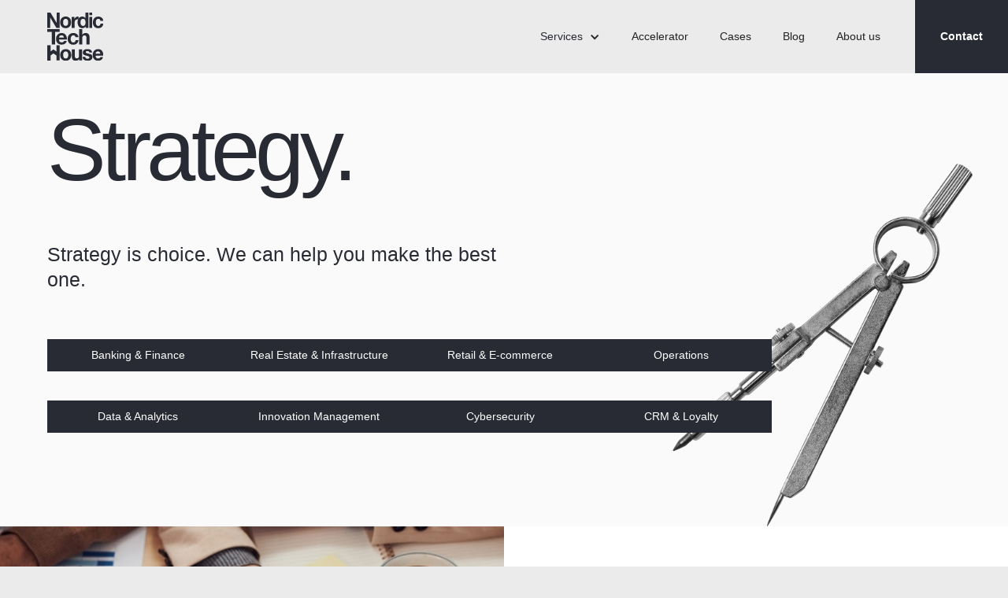

--- FILE ---
content_type: text/html
request_url: https://www.nordictechhouse.com/strategy-new
body_size: 8155
content:
<!DOCTYPE html><!-- Last Published: Mon Dec 18 2023 13:48:04 GMT+0000 (Coordinated Universal Time) --><html data-wf-domain="www.nordictechhouse.com" data-wf-page="65781027d6e6c9b2a5c9d13f" data-wf-site="5f3a93f988d83dce158fff0c" lang="en"><head><meta charset="utf-8"/><title>Strategy-new</title><meta content="Strategy-new" property="og:title"/><meta content="Strategy-new" property="twitter:title"/><meta content="width=device-width, initial-scale=1" name="viewport"/><link href="https://assets-global.website-files.com/5f3a93f988d83dce158fff0c/css/nth-website.6aead5dce.css" rel="stylesheet" type="text/css"/><script type="text/javascript">!function(o,c){var n=c.documentElement,t=" w-mod-";n.className+=t+"js",("ontouchstart"in o||o.DocumentTouch&&c instanceof DocumentTouch)&&(n.className+=t+"touch")}(window,document);</script><link href="https://cdn.prod.website-files.com/5f3a93f988d83dce158fff0c/5fa94ea66301bb6f6f22030c_Favicon.png" rel="shortcut icon" type="image/x-icon"/><link href="https://cdn.prod.website-files.com/5f3a93f988d83dce158fff0c/5fa94f1cc9ec1a697c9ce302_Webclip.png" rel="apple-touch-icon"/><!-- Google tag (gtag.js) -->
<script async src="https://www.googletagmanager.com/gtag/js?id=G-TX660T097G"></script>
<script>
  window.dataLayer = window.dataLayer || [];
  function gtag(){dataLayer.push(arguments);}
  gtag('js', new Date());

  gtag('config', 'G-TX660T097G');
</script></head><body class="page-full"><section id="contact-pop-up" class="modal-wrapper contact-us"><div class="div-block-14"><img src="https://cdn.prod.website-files.com/5f3a93f988d83dce158fff0c/60c1cd4b399c4d785bf2026e_X-white.svg" loading="lazy" alt="Close pop-up" data-w-id="cb5b7f23-9baf-ceb9-5224-8bff58b2c62d" class="close-icon"/></div><div id="contact-form1" class="contact"><div id="w-node-cb5b7f23-9baf-ceb9-5224-8bff58b2c62f-58b2c62b" class="modal-text"><h1 class="main-heading">Let&#x27;s talk!</h1><p class="main-subheading">Call us or write to us.</p></div><div class="contact-form w-form"><form id="email-form" name="email-form" data-name="Email Form" method="get" class="form" data-wf-page-id="65781027d6e6c9b2a5c9d13f" data-wf-element-id="cb5b7f23-9baf-ceb9-5224-8bff58b2c635"><input class="text-field w-input" maxlength="256" name="Name-7" data-name="Name 7" placeholder="Name" type="text" id="Name-7"/><input class="text-field w-input" maxlength="256" name="Email-5" data-name="Email 5" placeholder="Email" type="email" id="Email-5" required=""/><textarea id="Message-4" name="Message-4" maxlength="5000" data-name="Message 4" placeholder="Tell us more" class="textarea w-input"></textarea><div data-w-id="cb5b7f23-9baf-ceb9-5224-8bff58b2c639" class="form-submit-button-wrapper dark-form-link"><input type="submit" data-wait="Please wait..." class="submit-button dark-form-link w-button" value="Send message"/><img alt="Link" loading="lazy" src="https://cdn.prod.website-files.com/5f3a93f988d83dce158fff0c/60bf21137703e5326171dd44_Arrow_right.svg" class="link-arrow"/></div></form><div class="w-form-done"><div>Thank you! Your submission has been received!</div></div><div class="w-form-fail"><div>Oops! Something went wrong while submitting the form.</div></div></div></div></section><div data-collapse="medium" data-animation="default" data-duration="400" data-easing="ease" data-easing2="ease" role="banner" class="nav-mobile w-nav"><div class="mobile-container w-container"><a href="/old-home" class="brand-full w-nav-brand"><img src="https://cdn.prod.website-files.com/5f3a93f988d83dce158fff0c/5f3cf9f28e67345b8a8eb8d0_logo.svg" height="" alt="Nordic Tech House" class="nav-logo-full"/></a><nav role="navigation" class="nav-menu-6 w-nav-menu"><div data-hover="false" data-delay="0" class="dropdown-mobile-pb w-dropdown"><div class="dropdown-toggle_pb w-dropdown-toggle"><div class="w-icon-dropdown-toggle"></div><div class="text-block-14">Services</div></div><nav class="dropdown-list-5 w-dropdown-list"><a href="/services-new" class="w-dropdown-link">Strategy</a><a href="/growth-new" class="w-dropdown-link">Growth</a><a href="/technical-development" class="w-dropdown-link">Technical development</a><a href="/design" class="w-dropdown-link">Design</a></nav></div><a href="/copys/services-draft" class="nav-link-desktop services w-nav-link">Services</a><a href="/accelerator" class="nav-link-desktop w-nav-link">Accelerator</a><a href="/case-studies" class="nav-link-desktop w-nav-link">Cases</a><a href="/blog-list" class="nav-link-desktop w-nav-link">Blog</a><a href="/about-us" class="nav-link-desktop w-nav-link">About</a><a href="#" data-w-id="91de0233-8b03-c688-5ba8-0a30714e07a3" target="_blank" class="nav-link-desktop contact-button w-nav-link">Contact</a></nav><div class="menu-button w-nav-button"><div class="icon-5 w-icon-nav-menu"></div></div></div></div><div data-animation="default" data-collapse="medium" data-duration="400" data-easing="ease" data-easing2="ease" role="banner" class="navbar-desctop w-nav"><div class="container-nav-desktop w-container"><a href="/" class="w-nav-brand"><img src="https://cdn.prod.website-files.com/5f3a93f988d83dce158fff0c/5f3cf9f28e67345b8a8eb8d0_logo.svg" height="" alt="Nordic Tech House" width="50" class="nav-logo-full main"/></a><div class="menu-button-2 w-nav-button"><div class="icon-2 w-icon-nav-menu"></div></div><nav role="navigation" class="nav-menu-stic-to-right w-nav-menu"><div data-hover="true" data-delay="0" class="dropdown-2-desktop w-dropdown"><div class="nav-link-desktop dropdown-trigger w-dropdown-toggle"><div class="icon other w-icon-dropdown-toggle"></div><a href="/services-new">Services</a></div><nav class="dropdown-new-menu-desktop w-dropdown-list"><div class="columns w-row"><div class="column-5 w-col w-col-3"><div class="column-dropdown"><a href="/strategy-new" aria-current="page" class="dropdown-link main-link w-dropdown-link w--current"><strong class="dropdown-heading">Strategy</strong></a><a href="https://www.nordictechhouse.com/strategy-new#banking_finance" class="dropdown-link w-dropdown-link">Banking &amp; Finance</a><a href="https://www.nordictechhouse.com/strategy-new#real_estate_infrastructure" class="dropdown-link w-dropdown-link">Real Estate &amp; Infrastructure</a><a href="https://www.nordictechhouse.com/strategy-new#retail_e-commerce" class="dropdown-link w-dropdown-link">Retail &amp; E-commerce</a><a href="https://www.nordictechhouse.com/strategy-new#operations" class="dropdown-link w-dropdown-link">Operations</a><a href="https://www.nordictechhouse.com/strategy-new#data_analytics" class="dropdown-link w-dropdown-link">Data Management</a><a href="https://www.nordictechhouse.com/strategy-new#innovation_management" class="dropdown-link w-dropdown-link">Innovation Management</a><a href="https://www.nordictechhouse.com/strategy-new#cybersecurity" class="dropdown-link w-dropdown-link">Cyber Security</a><a href="https://www.nordictechhouse.com/strategy-new#crm_loyalty" class="dropdown-link w-dropdown-link">CRM &amp; Loyalty</a></div></div><div class="w-col w-col-3"><div class="column-dropdown"><a href="/growth-new" class="dropdown-link main-link w-dropdown-link"><strong class="dropdown-heading">Growth</strong></a><a href="https://www.nordictechhouse.com/growth-new#performance_marketing" class="dropdown-link w-dropdown-link">Performance Marketing</a><a href="https://www.nordictechhouse.com/growth-new#analytics" class="dropdown-link w-dropdown-link">Analytics</a><a href="https://www.nordictechhouse.com/growth-new#conversion_rate_optimisation" class="dropdown-link w-dropdown-link">Conversion Rate Optimisation</a><a href="https://www.nordictechhouse.com/growth-new#copy" class="dropdown-link w-dropdown-link">Copy</a><a href="https://www.nordictechhouse.com/growth-new#seo" class="dropdown-link w-dropdown-link">SEO</a><a href="https://www.nordictechhouse.com/growth-new#marketplaces" class="dropdown-link w-dropdown-link">Marketplaces</a><a href="https://www.nordictechhouse.com/growth-new#growth_management" class="dropdown-link w-dropdown-link">Growth Management</a><a href="https://www.nordictechhouse.com/growth-new#crm_loyalty" class="dropdown-link w-dropdown-link">CRM &amp; Loyalty</a><div data-hover="true" data-delay="0" class="dropdown-2-desktop social-media w-dropdown"><div class="nav-link-desktop dropdown-trigger social hide w-dropdown-toggle"><div class="icon social w-icon-dropdown-toggle"></div><div class="social">Social Media</div></div><nav class="dropdown-new-menu-desktop other social-meda w-dropdown-list"><div><a href="/development" class="dropdown-link social w-dropdown-link">Facebook</a><a href="/growth" class="dropdown-link w-dropdown-link">Instagram</a><a href="/strategy" class="dropdown-link w-dropdown-link">TikTok</a><a href="/strategy" class="dropdown-link w-dropdown-link">Pinterest</a></div></nav></div></div></div><div class="w-col w-col-3"><div class="column-dropdown"><a href="/technical-development" class="dropdown-link main-link w-dropdown-link"><strong class="dropdown-heading">Technical Development</strong></a><a href="https://www.nordictechhouse.com/technical-development#web_development" class="dropdown-link w-dropdown-link">Web development</a><a href="https://www.nordictechhouse.com/technical-development#mobile_development" class="dropdown-link w-dropdown-link">Mobile development</a><a href="https://www.nordictechhouse.com/technical-development#Iot_development" class="dropdown-link w-dropdown-link">IoT Development</a><a href="https://www.nordictechhouse.com/technical-development#project_management" class="dropdown-link w-dropdown-link">Project Management</a><a href="https://www.nordictechhouse.com/technical-development#technologies_frameworks" class="dropdown-link w-dropdown-link">Technologies &amp; Frameworks</a><a href="https://www.nordictechhouse.com/technical-development#cybersecurity" class="dropdown-link w-dropdown-link">Cybersecurity</a><a href="https://www.nordictechhouse.com/technical-development#3D_AR_VR" class="dropdown-link w-dropdown-link">3D &amp; VR/AR</a><a href="https://www.nordictechhouse.com/technical-development#cloud_technologies" class="dropdown-link w-dropdown-link">Cloud Technology</a></div></div><div class="w-col w-col-3"><div class="column-dropdown"><a href="/design" class="dropdown-link main-link w-dropdown-link"><strong class="dropdown-heading">Design</strong></a><a href="https://www.nordictechhouse.com/design#product_design_development" class="dropdown-link w-dropdown-link">Product Design &amp; Development</a><a href="https://www.nordictechhouse.com/design#ux" class="dropdown-link w-dropdown-link">UX- User Experience</a><a href="https://www.nordictechhouse.com/design#design_research" class="dropdown-link w-dropdown-link">Design Research</a><a href="https://www.nordictechhouse.com/design#ui_design" class="dropdown-link w-dropdown-link">UI - User Interfaces</a><a href="https://www.nordictechhouse.com/design#design_systems" class="dropdown-link w-dropdown-link">Design Systems</a><a href="https://www.nordictechhouse.com/design#mixed-reality" class="dropdown-link w-dropdown-link">Mixed Reality</a></div></div></div></nav></div><a href="/accelerator" class="nav-link-desktop w-nav-link">Accelerator</a><a href="/our-approach-new" class="nav-link-desktop w-nav-link">Cases</a><a href="/blog-list-copy" class="nav-link-desktop _1 w-nav-link">Blog</a><a href="/about-us-copy" class="nav-link-desktop space w-nav-link">About us</a><form action="/search" class="search w-form"><input class="search-input w-input" autofocus="true" maxlength="256" name="query" placeholder="" type="search" id="search" required=""/><input type="submit" class="search-button w-button" value="Search"/></form><a href="#" data-w-id="1296604b-2696-134a-8d83-10a21373017a" class="nav-link-desktop contact-button w-nav-link">Contact</a></nav></div></div><section id="Hero" class="hero-section strategy"><div class="hero-container"><div class="text-wrapper"><h1 data-w-id="e8e2ebde-8c5b-b76c-080f-a4ce81c5b675" class="hero-heading">Strategy.</h1><p data-w-id="e8e2ebde-8c5b-b76c-080f-a4ce81c5b677" class="hero-subheading">Strategy is choice. We can help you make the best one.</p><div class="button-wraper"><div class="buttons"><a href="#banking_finance" class="button w-button">Banking &amp; Finance</a><a href="#real_estate_infrastructure" class="button w-button">Real Estate &amp; Infrastructure</a><a href="#retail_e-commerce" class="button w-button">Retail &amp; E-commerce</a><a href="#operations" class="button w-button">Operations</a></div><div class="buttons"><a href="#data_analytics" class="button w-button">Data &amp; Analytics</a><a href="#innovation_management" class="button w-button">Innovation Management</a><a href="#cybersecurity" class="button w-button">Cybersecurity</a><a href="#crm_loyalty" class="button w-button">CRM &amp; Loyalty</a></div></div></div></div></section><div class="box"><div id="banking_finance" class="link80px"></div><div id="w-node-a677e6df-4b60-9e4a-1388-5c6ff9f29a18-a5c9d13f" class="image-text"><div class="image-left"><img src="https://cdn.prod.website-files.com/5f3a93f988d83dce158fff0c/5fc936bf14583062cfa7920d_pexels-fauxels-3184292.jpg" loading="lazy" sizes="(max-width: 767px) 100vw, 50vw" srcset="https://assets-global.website-files.com/5f3a93f988d83dce158fff0c/5fc936bf14583062cfa7920d_pexels-fauxels-3184292-p-800.jpeg 800w, https://assets-global.website-files.com/5f3a93f988d83dce158fff0c/5fc936bf14583062cfa7920d_pexels-fauxels-3184292.jpg 1200w" alt="" class="photo_on_left"/></div><div id="w-node-a677e6df-4b60-9e4a-1388-5c6ff9f29a1b-a5c9d13f" class="text-white-bg"><div class="module-text black-version"><h3 class="title">Banking &amp; Finance</h3><p class="text black">We can give our two cents when it comes to the financial sector. Characterised by integrity and dependability, we can effectively support your actions and provide you with industry-specific knowledge and professional advice.</p><div class="div-block-43"><div class="links-box"><div class="text-black">Fintech</div><div class="text-black">Bookkeeping</div><div class="text-black">Reporting</div></div><div class="links-box hide"><a href="#" class="link-3 black">Fintech</a><a href="#" class="link-3 black">Bookkeeping</a><a href="#" class="link-3 black">Reporting</a></div><div class="div-block-45"><div class="text-black">Automatisation</div><div class="text-black">Open Banking</div></div><div class="links-box hide"><a href="#" class="link-3 black">Automatisation</a><a href="#" class="link-3 black">Open Banking</a><div class="text-black">Automatisation</div><div class="text-black">Open Banking</div></div></div></div></div></div><div id="real_estate_infrastructure" class="link80px"></div><div id="w-node-d2bf7bf1-8ec3-6a0d-6ba6-a51b28c4e3ac-a5c9d13f" class="text-image"><div class="text-black-bg"><div class="module-text"><h3 class="title white">Real Estate &amp; Infrastructure</h3><p class="text white">Cooperating with us is as safe as houses. To best support your business, maximise revenue and overcome its daily struggles, we can create a versatile and multifaceted business strategy including state-of-the-art methods and technologies.</p><div class="div-block-43"><div class="links-box"><div class="text">Prop-Tech</div><div class="text">Internet of Things</div><div class="text">Logistics</div><div class="text">Micro-Mobility</div></div><div class="links-box hide"><a href="#" class="link-3">Prop-Tech</a><a href="#" class="link-3">Internet of Things</a><a href="#" class="link-3">Logistics</a><a href="#" class="link-3">Micro-Mobility</a><div>Prop-Tech</div></div><div class="div-block-45"></div></div></div></div><div class="image-right"><img src="https://cdn.prod.website-files.com/5f3a93f988d83dce158fff0c/5fca45c3fc3a03700c70a556_pexels-fauxels-3183150.jpg" loading="lazy" alt="" class="photo_on_right"/></div></div><div id="retail_e-commerce" class="link80px"></div><div id="w-node-_2647526e-a392-6da3-148f-7ed2f2a7c46d-a5c9d13f" class="image-text"><div class="image-left"><img src="https://cdn.prod.website-files.com/5f3a93f988d83dce158fff0c/63eb35c32d440b12144c3848_AdobeStock_364161100-min.jpeg" loading="lazy" sizes="(max-width: 767px) 100vw, 50vw" srcset="https://assets-global.website-files.com/5f3a93f988d83dce158fff0c/63eb35c32d440b12144c3848_AdobeStock_364161100-min-p-500.jpeg 500w, https://assets-global.website-files.com/5f3a93f988d83dce158fff0c/63eb35c32d440b12144c3848_AdobeStock_364161100-min-p-800.jpeg 800w, https://assets-global.website-files.com/5f3a93f988d83dce158fff0c/63eb35c32d440b12144c3848_AdobeStock_364161100-min-p-1080.jpeg 1080w, https://assets-global.website-files.com/5f3a93f988d83dce158fff0c/63eb35c32d440b12144c3848_AdobeStock_364161100-min-p-1600.jpeg 1600w, https://assets-global.website-files.com/5f3a93f988d83dce158fff0c/63eb35c32d440b12144c3848_AdobeStock_364161100-min-p-2000.jpeg 2000w, https://assets-global.website-files.com/5f3a93f988d83dce158fff0c/63eb35c32d440b12144c3848_AdobeStock_364161100-min-p-2600.jpeg 2600w, https://assets-global.website-files.com/5f3a93f988d83dce158fff0c/63eb35c32d440b12144c3848_AdobeStock_364161100-min-p-3200.jpeg 3200w" alt="" class="photo_on_left"/></div><div id="w-node-_2647526e-a392-6da3-148f-7ed2f2a7c470-a5c9d13f" class="text-white-bg"><div class="module-text black-version"><h3 class="title">Retail &amp; E-commerce</h3><p class="text black">With us, you don’t buy a pig in a poke. No matter if you run a brick-and-mortar shop or an e-commerce platform, we can help you maximise profits and attract customers. Using high-tech methods and marketing channels, we’ll help your products sell like hot cakes!</p><div class="div-block-43"><div class="links-box black"><div class="text-black">Retail Tech</div><div class="text-black">Q-commerce</div><div class="text-black">Omnichannel</div><div class="text-black">E-commerce Management</div></div><div class="links-box hide"><a href="#" class="link-3 black">Retail Tech</a><a href="#" class="link-3 black">Q-commerce</a><a href="#" class="link-3 black">Omnichannel</a><a href="#" class="link-3 black">E-commerce Logistics</a></div><div class="div-block-45"></div></div></div></div></div><div id="operations" class="link80px"></div><div id="w-node-_2647526e-a392-6da3-148f-7ed2f2a7c44d-a5c9d13f" class="text-image"><div class="text-black-bg"><div class="module-text"><h3 class="title white">Operations</h3><p class="text white">Let’s put your business into full operation! To exhaustively support your business and increase productivity and efficiency, we can come up with evergreen and foolproof business strategy plans. From automatisation to successful product and business strategy management, we’ve got you covered.</p><div class="div-block-43"><div class="links-box"><div class="text">Automisation</div><div class="text">Dashboards</div><div class="text">Reporting</div><div class="text">Product Management</div></div><div class="links-box hide"><a href="#" class="link-3">Automisation</a><a href="#" class="link-3">Dashboards</a><a href="#" class="link-3">Reporting</a><a href="#" class="link-3">Product Management</a></div><div class="div-block-45"><div class="text">Project Management</div><div class="text">Data-driven Strategy</div></div><div class="links-box hide"><a href="#" class="link-3">Project Management</a><a href="#" class="link-3">Data-driven Strategy</a></div></div></div></div><div class="image-right"><img src="https://cdn.prod.website-files.com/5f3a93f988d83dce158fff0c/5fca478688ea36b522017882_pexels-photomix-company-1002703.jpg" loading="lazy" sizes="(max-width: 767px) 100vw, 50vw" srcset="https://assets-global.website-files.com/5f3a93f988d83dce158fff0c/5fca478688ea36b522017882_pexels-photomix-company-1002703-p-500.jpeg 500w, https://assets-global.website-files.com/5f3a93f988d83dce158fff0c/5fca478688ea36b522017882_pexels-photomix-company-1002703.jpg 1200w" alt="" class="photo_on_right"/></div></div><div id="data_analytics" class="link80px"></div><div class="image-text"><div class="image-left"><img src="https://cdn.prod.website-files.com/5f3a93f988d83dce158fff0c/63ea5470e6ea2e1a33714e92_business-analytics-on-tablet-computer-2022-12-15-22-20-23-utc-2.jpg" loading="lazy" sizes="(max-width: 767px) 100vw, 50vw" srcset="https://assets-global.website-files.com/5f3a93f988d83dce158fff0c/63ea5470e6ea2e1a33714e92_business-analytics-on-tablet-computer-2022-12-15-22-20-23-utc-2-p-500.jpg 500w, https://assets-global.website-files.com/5f3a93f988d83dce158fff0c/63ea5470e6ea2e1a33714e92_business-analytics-on-tablet-computer-2022-12-15-22-20-23-utc-2-p-800.jpg 800w, https://assets-global.website-files.com/5f3a93f988d83dce158fff0c/63ea5470e6ea2e1a33714e92_business-analytics-on-tablet-computer-2022-12-15-22-20-23-utc-2-p-1080.jpg 1080w, https://assets-global.website-files.com/5f3a93f988d83dce158fff0c/63ea5470e6ea2e1a33714e92_business-analytics-on-tablet-computer-2022-12-15-22-20-23-utc-2-p-1600.jpg 1600w, https://assets-global.website-files.com/5f3a93f988d83dce158fff0c/63ea5470e6ea2e1a33714e92_business-analytics-on-tablet-computer-2022-12-15-22-20-23-utc-2-p-2000.jpg 2000w, https://assets-global.website-files.com/5f3a93f988d83dce158fff0c/63ea5470e6ea2e1a33714e92_business-analytics-on-tablet-computer-2022-12-15-22-20-23-utc-2-p-2600.jpg 2600w, https://assets-global.website-files.com/5f3a93f988d83dce158fff0c/63ea5470e6ea2e1a33714e92_business-analytics-on-tablet-computer-2022-12-15-22-20-23-utc-2-p-3200.jpg 3200w" alt="" class="photo_on_left"/></div><div class="text-white-bg"><div class="module-text black-version"><h3 class="title">Data &amp; Analytics</h3><p class="text black">Data never sleeps. And we can keep up with it. To help you make the most informed decisions and gain the deepest knowledge of your business specifics, we utlilise the power of data and analyse it thoroughly to your benefit.</p><div class="div-block-43"><div class="links-box black"><div class="text-black">Dashboards</div><div class="text-black">Data-driven Strategy</div><div class="text-black">Tracking and Reporting</div><div class="text-black">Power BI</div></div><div class="links-box hide"><a href="#" class="link-3 black">Dashboards</a><a href="#" class="link-3 black">Data-driven Strategy</a><a href="#" class="link-3 black">Tracking and Reporting</a><a href="#" class="link-3 black">Power BI</a></div><div class="div-block-45"></div></div></div></div></div><div id="innovation_management" class="link80px"></div><div id="w-node-_07ba2f20-bd6c-a0dc-1de2-37fbef9ad70e-a5c9d13f" class="text-image"><div class="text-black-bg"><div class="module-text"><h3 class="title white">Innovation Management</h3><p class="text white">You can’t be just a spectator of our own future. With us, you can own your own narrative and develop your business exactly like you want to. We can help you create a business development strategy to introduce innovations with caution but also with a bang!</p><div class="div-block-43"><div class="links-box"><div class="text">Innovation Workshops</div><div class="text">User Testing</div><div class="text">Prototyping</div></div><div class="links-box hide"><a href="#" class="link-3">Innovation Workshops</a><a href="#" class="link-3">User Testing</a><a href="#" class="link-3">Prototyping</a></div><div class="div-block-45"><div class="text">Product Management</div><div class="text">Design Sprints</div></div><div class="links-box hide"><a href="#" class="link-3">Product Management</a><a href="#" class="link-3">Design Sprints</a></div></div></div></div><div class="image-right"><img src="https://cdn.prod.website-files.com/5f3a93f988d83dce158fff0c/5fca4c2b3d18a0205f9009ec_pexels-jeshootscom-1040157.jpg" loading="lazy" sizes="(max-width: 767px) 100vw, 50vw" srcset="https://assets-global.website-files.com/5f3a93f988d83dce158fff0c/5fca4c2b3d18a0205f9009ec_pexels-jeshootscom-1040157-p-500.jpeg 500w, https://assets-global.website-files.com/5f3a93f988d83dce158fff0c/5fca4c2b3d18a0205f9009ec_pexels-jeshootscom-1040157-p-800.jpeg 800w, https://assets-global.website-files.com/5f3a93f988d83dce158fff0c/5fca4c2b3d18a0205f9009ec_pexels-jeshootscom-1040157-p-1080.jpeg 1080w, https://assets-global.website-files.com/5f3a93f988d83dce158fff0c/5fca4c2b3d18a0205f9009ec_pexels-jeshootscom-1040157.jpg 1200w" alt="" class="photo_on_right"/></div></div><div id="cybersecurity" class="link80px"></div><div id="w-node-_7daf58d1-3e48-f615-b774-adb8ee02d5e9-a5c9d13f" class="image-text"><div class="image-left"><img src="https://cdn.prod.website-files.com/5f3a93f988d83dce158fff0c/63ef5e752fbcba3450d3f733_AdobeStock_459465972-min.jpeg" loading="lazy" sizes="(max-width: 767px) 100vw, 50vw" srcset="https://assets-global.website-files.com/5f3a93f988d83dce158fff0c/63ef5e752fbcba3450d3f733_AdobeStock_459465972-min-p-500.jpeg 500w, https://assets-global.website-files.com/5f3a93f988d83dce158fff0c/63ef5e752fbcba3450d3f733_AdobeStock_459465972-min-p-800.jpeg 800w, https://assets-global.website-files.com/5f3a93f988d83dce158fff0c/63ef5e752fbcba3450d3f733_AdobeStock_459465972-min-p-1080.jpeg 1080w, https://assets-global.website-files.com/5f3a93f988d83dce158fff0c/63ef5e752fbcba3450d3f733_AdobeStock_459465972-min-p-1600.jpeg 1600w, https://assets-global.website-files.com/5f3a93f988d83dce158fff0c/63ef5e752fbcba3450d3f733_AdobeStock_459465972-min-p-2000.jpeg 2000w, https://assets-global.website-files.com/5f3a93f988d83dce158fff0c/63ef5e752fbcba3450d3f733_AdobeStock_459465972-min-p-2600.jpeg 2600w, https://assets-global.website-files.com/5f3a93f988d83dce158fff0c/63ef5e752fbcba3450d3f733_AdobeStock_459465972-min-p-3200.jpeg 3200w" alt="" class="photo_on_left"/></div><div id="w-node-_7daf58d1-3e48-f615-b774-adb8ee02d5ec-a5c9d13f" class="text-white-bg"><div class="module-text black-version"><h3 class="title">Cybersecurity</h3><p class="text black">Security should be built in, not bolt-on. With an increased risk of cyber-attacks and more and more audacious data breaches, having a reliable cyber security strategy is a must. And we can help you secure your business.</p><div class="div-block-43"><div class="links-box black"><div class="text-black">Security Audits</div><div class="text-black">Safe Work</div><div class="text-black">Remote Monitoring</div><div class="text-black">Compliance</div></div><div class="links-box hide"><a href="#" class="link-3 black">Security Audits</a><a href="#" class="link-3 black">Safe Work</a><a href="#" class="link-3 black">Remote Monitoring</a><a href="#" class="link-3 black">Compliance</a></div><div class="div-block-45"></div></div></div></div></div><div id="crm_loyalty" class="link80px"></div><div id="w-node-_7daf58d1-3e48-f615-b774-adb8ee02d5d3-a5c9d13f" class="text-image"><div class="text-black-bg"><div class="module-text"><h3 class="title white">CRM &amp; Loyalty</h3><p class="text white">We’ll make your clients true blue. While acquiring new clients, you can’t neglect the devoted ones. Together, we can create a comprehensive strategy to ensure client loyalty and make your customers come for more.</p><div class="div-block-43"><div class="links-box hide"><a href="#" class="link-3">CRM</a><a href="#" class="link-3">Loyalty Programs</a><a href="#" class="link-3">E-mail Automations</a><a href="#" class="link-3">Customer Life Time Value</a></div><div class="links-box"><div class="text">CRM</div><div class="text">Loyalty Programs</div><div class="text">E-mail Automations</div><div class="text">Customer Life Time Value</div></div><div class="div-block-45"></div></div></div></div><div class="image-right"><img src="https://cdn.prod.website-files.com/5f3a93f988d83dce158fff0c/63eb3682a5edc03999e36862_AdobeStock_561906303-min.jpeg" loading="lazy" sizes="(max-width: 767px) 100vw, 50vw" srcset="https://assets-global.website-files.com/5f3a93f988d83dce158fff0c/63eb3682a5edc03999e36862_AdobeStock_561906303-min-p-500.jpeg 500w, https://assets-global.website-files.com/5f3a93f988d83dce158fff0c/63eb3682a5edc03999e36862_AdobeStock_561906303-min-p-800.jpeg 800w, https://assets-global.website-files.com/5f3a93f988d83dce158fff0c/63eb3682a5edc03999e36862_AdobeStock_561906303-min-p-1080.jpeg 1080w, https://assets-global.website-files.com/5f3a93f988d83dce158fff0c/63eb3682a5edc03999e36862_AdobeStock_561906303-min-p-1600.jpeg 1600w, https://assets-global.website-files.com/5f3a93f988d83dce158fff0c/63eb3682a5edc03999e36862_AdobeStock_561906303-min-p-2000.jpeg 2000w, https://assets-global.website-files.com/5f3a93f988d83dce158fff0c/63eb3682a5edc03999e36862_AdobeStock_561906303-min-p-2600.jpeg 2600w, https://assets-global.website-files.com/5f3a93f988d83dce158fff0c/63eb3682a5edc03999e36862_AdobeStock_561906303-min-p-3200.jpeg 3200w" alt="" class="photo_on_right"/></div></div></div><div><div class="image-section-content strategy"><h1 class="main-heading">Other services.</h1><p class="main-subheading">Can’t get enough? Great, there’s so much more we can do for your business.</p></div></div><div class="w-layout-grid grid-6 desktop"><div id="w-node-_0ce63664-69fe-ccb7-52a9-e786220cc4e9-a5c9d13f"><section id="Tech-dev" data-w-id="0ce63664-69fe-ccb7-52a9-e786220cc4ea" class="module-box module-box-hover light-module card services"><div class="module-text"><h3 class="title">Growth<br/></h3><p class="text black">If you don’t grow, you get left behind. And we won’t let that happen to you. We can support your business with a dedicated and future-forward growth strategy supported by adequate marketing activities to boost your expansion and enter new revenue streams.<br/></p></div><div class="module-footer"><div class="link-block-with-arrow"><a href="/growth-new">Learn more</a><img src="https://cdn.prod.website-files.com/5f3a93f988d83dce158fff0c/5f3bfb5f9725146c1f75a8e1_link-arrow.svg" alt="Link" class="link-arrow"/></div></div></section></div><div id="w-node-_0ce63664-69fe-ccb7-52a9-e786220cc4f7-a5c9d13f"><section id="Tech-dev" data-w-id="0ce63664-69fe-ccb7-52a9-e786220cc4f8" class="module-box module-box-hover light-module card services black"><div class="module-text black"><h3 class="title black">Technical Development<br/></h3><p class="text">There’s no use in just talking – it’s time for action. To represent your cutting-edge venture and its mission, we can create outstanding digital solutions based on the latest technology trends. From web and mobile development, through cloud technologies, to VR and AR, we’re going to materialise your vision.<br/></p></div><div class="module-footer"><div class="link-block-with-arrow"><a href="/technical-development" class="link-6">Learn more</a><img src="https://cdn.prod.website-files.com/5f3a93f988d83dce158fff0c/60bf21137703e5326171dd44_Arrow_right.svg" alt="Link" class="link-arrow"/></div></div></section></div><div id="w-node-_0ce63664-69fe-ccb7-52a9-e786220cc505-a5c9d13f"><section id="Tech-dev" data-w-id="0ce63664-69fe-ccb7-52a9-e786220cc506" class="module-box module-box-hover light-module card services"><div class="module-text"><h3 class="title">Design<br/></h3><p class="text black">What matters is on the inside… And on the outside too! We create not only highly reliable but also dazzling and bold designs to attract your audience and visually represent the quality of your business. We can also create UX and UI designs and style guides to ensure the accessibility and reliability of your digital solutions.<br/></p></div><div class="module-footer"><div class="link-block-with-arrow"><a href="/design">Learn more</a><img src="https://cdn.prod.website-files.com/5f3a93f988d83dce158fff0c/5f3bfb5f9725146c1f75a8e1_link-arrow.svg" alt="Link" class="link-arrow"/></div></div></section></div></div><section id="contact-form" class="contact"><div id="w-node-d5ee7293-804d-c074-2aa5-4613deae33d1-deae33d0" class="div-block-8"><h1 data-w-id="d5ee7293-804d-c074-2aa5-4613deae33d2" class="main-heading">Contact us.</h1><p data-w-id="d5ee7293-804d-c074-2aa5-4613deae33d4" class="main-subheading">Ain’t no mountain high enough and ain’t no digital challenge too difficult for us. We can help you master your digital presence and build a data-based strategy supporting your brand. Just drop us a line. </p></div><div class="contact-form w-form"><form id="email-form" name="email-form" data-name="Email Form" method="get" class="form" data-wf-page-id="65781027d6e6c9b2a5c9d13f" data-wf-element-id="d5ee7293-804d-c074-2aa5-4613deae33d7"><input class="text-field contact-us w-input" maxlength="256" name="Name" data-name="Name" placeholder="Name" type="text" id="Name-5"/><input class="text-field contact-us w-input" maxlength="256" name="Email" data-name="Email" placeholder="Email" type="email" id="Email-3" required=""/><textarea placeholder="Tell us more" maxlength="5000" id="Message-3" name="Message" data-name="Message" class="textarea contact-us w-input"></textarea><div data-w-id="d5ee7293-804d-c074-2aa5-4613deae33db" class="form-submit-button-wrapper"><input type="submit" data-wait="Please wait..." class="submit-button w-button" value="Send message"/><img src="https://cdn.prod.website-files.com/5f3a93f988d83dce158fff0c/5f3bfb5f9725146c1f75a8e1_link-arrow.svg" loading="lazy" alt="Link" class="link-arrow"/></div></form><div class="w-form-done"><div>Thank you! Your submission has been received!</div></div><div class="w-form-fail"><div>Oops! Something went wrong while submitting the form.</div></div></div></section><section id="Footer" class="footer"><div class="div-block"><img src="https://cdn.prod.website-files.com/5f3a93f988d83dce158fff0c/5f3cf9f28e67345b8a8eb8d0_logo.svg" alt="Nordic Tech House" class="footer-logo"/><div class="text-block-11"><a href="tel:+46(0)708953297" class="link-10">+46 (0) 707 78 28 51</a><br/><a href="mailto:contact@nordictechhouse.com?subject=Hello">contact@nordictechhouse.com</a><br/><br/>Rörstrandsgatan 17<br/>Stockholm, 113 40<br/><strong>Sweden</strong></div></div><div id="w-node-_8a5b3f9e-5c7a-419e-a217-d496f3f75c38-f3f75c27" class="team-member"><div class="w-dyn-list"><div role="list" class="w-dyn-items"><div role="listitem" class="w-dyn-item"><h3 class="heading-10">Viktor Lundqvist</h3><div>Co-founder &amp; CEO</div><div>viktor@nordictechhouse.com</div></div></div></div></div><div id="w-node-_0382a8ac-744e-8168-24c9-7a9be1f7e867-f3f75c27" class="team-member patrik"><div class="w-dyn-list"><div role="list" class="w-dyn-items"><div role="listitem" class="w-dyn-item"><h3 class="heading-12">Patrik Unevik</h3><div>Co-founder &amp; COO</div><div>patrik@nordictechhouse.com</div></div></div></div></div><div id="w-node-ab5c2964-e1b1-1f6c-50ee-f319c44526da-f3f75c27" class="team-member patrik"><div class="w-dyn-list"><div role="list" class="w-dyn-items"><div role="listitem" class="w-dyn-item"><h3 class="heading-11">Linus Kaasik</h3><div>Co-founder &amp; CIO</div><div>linus@nordictechhouse.com</div></div></div></div></div></section><script src="https://d3e54v103j8qbb.cloudfront.net/js/jquery-3.5.1.min.dc5e7f18c8.js?site=5f3a93f988d83dce158fff0c" type="text/javascript" integrity="sha256-9/aliU8dGd2tb6OSsuzixeV4y/faTqgFtohetphbbj0=" crossorigin="anonymous"></script><script src="https://assets-global.website-files.com/5f3a93f988d83dce158fff0c/js/nth-website.15aa5aa78.js" type="text/javascript"></script></body></html>

--- FILE ---
content_type: text/css
request_url: https://assets-global.website-files.com/5f3a93f988d83dce158fff0c/css/nth-website.6aead5dce.css
body_size: 29666
content:
html {
  -ms-text-size-adjust: 100%;
  -webkit-text-size-adjust: 100%;
  font-family: sans-serif;
}

body {
  margin: 0;
}

article, aside, details, figcaption, figure, footer, header, hgroup, main, menu, nav, section, summary {
  display: block;
}

audio, canvas, progress, video {
  vertical-align: baseline;
  display: inline-block;
}

audio:not([controls]) {
  height: 0;
  display: none;
}

[hidden], template {
  display: none;
}

a {
  background-color: rgba(0, 0, 0, 0);
}

a:active, a:hover {
  outline: 0;
}

abbr[title] {
  border-bottom: 1px dotted;
}

b, strong {
  font-weight: bold;
}

dfn {
  font-style: italic;
}

h1 {
  margin: .67em 0;
  font-size: 2em;
}

mark {
  color: #000;
  background: #ff0;
}

small {
  font-size: 80%;
}

sub, sup {
  vertical-align: baseline;
  font-size: 75%;
  line-height: 0;
  position: relative;
}

sup {
  top: -.5em;
}

sub {
  bottom: -.25em;
}

img {
  border: 0;
}

svg:not(:root) {
  overflow: hidden;
}

figure {
  margin: 1em 40px;
}

hr {
  box-sizing: content-box;
  height: 0;
}

pre {
  overflow: auto;
}

code, kbd, pre, samp {
  font-family: monospace;
  font-size: 1em;
}

button, input, optgroup, select, textarea {
  color: inherit;
  font: inherit;
  margin: 0;
}

button {
  overflow: visible;
}

button, select {
  text-transform: none;
}

button, html input[type="button"], input[type="reset"] {
  -webkit-appearance: button;
  cursor: pointer;
}

button[disabled], html input[disabled] {
  cursor: default;
}

button::-moz-focus-inner, input::-moz-focus-inner {
  border: 0;
  padding: 0;
}

input {
  line-height: normal;
}

input[type="checkbox"], input[type="radio"] {
  box-sizing: border-box;
  padding: 0;
}

input[type="number"]::-webkit-inner-spin-button, input[type="number"]::-webkit-outer-spin-button {
  height: auto;
}

input[type="search"] {
  -webkit-appearance: none;
}

input[type="search"]::-webkit-search-cancel-button, input[type="search"]::-webkit-search-decoration {
  -webkit-appearance: none;
}

fieldset {
  border: 1px solid silver;
  margin: 0 2px;
  padding: .35em .625em .75em;
}

legend {
  border: 0;
  padding: 0;
}

textarea {
  overflow: auto;
}

optgroup {
  font-weight: bold;
}

table {
  border-collapse: collapse;
  border-spacing: 0;
}

td, th {
  padding: 0;
}

@font-face {
  font-family: webflow-icons;
  src: url("[data-uri]") format("truetype");
  font-weight: normal;
  font-style: normal;
}

[class^="w-icon-"], [class*=" w-icon-"] {
  speak: none;
  font-variant: normal;
  text-transform: none;
  -webkit-font-smoothing: antialiased;
  -moz-osx-font-smoothing: grayscale;
  font-style: normal;
  font-weight: normal;
  line-height: 1;
  font-family: webflow-icons !important;
}

.w-icon-slider-right:before {
  content: "";
}

.w-icon-slider-left:before {
  content: "";
}

.w-icon-nav-menu:before {
  content: "";
}

.w-icon-arrow-down:before, .w-icon-dropdown-toggle:before {
  content: "";
}

.w-icon-file-upload-remove:before {
  content: "";
}

.w-icon-file-upload-icon:before {
  content: "";
}

* {
  box-sizing: border-box;
}

html {
  height: 100%;
}

body {
  min-height: 100%;
  color: #333;
  background-color: #fff;
  margin: 0;
  font-family: Arial, sans-serif;
  font-size: 14px;
  line-height: 20px;
}

img {
  max-width: 100%;
  vertical-align: middle;
  display: inline-block;
}

html.w-mod-touch * {
  background-attachment: scroll !important;
}

.w-block {
  display: block;
}

.w-inline-block {
  max-width: 100%;
  display: inline-block;
}

.w-clearfix:before, .w-clearfix:after {
  content: " ";
  grid-area: 1 / 1 / 2 / 2;
  display: table;
}

.w-clearfix:after {
  clear: both;
}

.w-hidden {
  display: none;
}

.w-button {
  color: #fff;
  line-height: inherit;
  cursor: pointer;
  background-color: #3898ec;
  border: 0;
  border-radius: 0;
  padding: 9px 15px;
  text-decoration: none;
  display: inline-block;
}

input.w-button {
  -webkit-appearance: button;
}

html[data-w-dynpage] [data-w-cloak] {
  color: rgba(0, 0, 0, 0) !important;
}

.w-code-block {
  margin: unset;
}

.w-webflow-badge, .w-webflow-badge * {
  z-index: auto;
  visibility: visible;
  box-sizing: border-box;
  width: auto;
  height: auto;
  max-height: none;
  max-width: none;
  min-height: 0;
  min-width: 0;
  float: none;
  clear: none;
  box-shadow: none;
  opacity: 1;
  direction: ltr;
  font-family: inherit;
  font-weight: inherit;
  color: inherit;
  font-size: inherit;
  line-height: inherit;
  font-style: inherit;
  font-variant: inherit;
  text-align: inherit;
  letter-spacing: inherit;
  -webkit-text-decoration: inherit;
  text-decoration: inherit;
  text-indent: 0;
  text-transform: inherit;
  text-shadow: none;
  font-smoothing: auto;
  vertical-align: baseline;
  cursor: inherit;
  white-space: inherit;
  word-break: normal;
  word-spacing: normal;
  word-wrap: normal;
  background: none;
  border: 0 rgba(0, 0, 0, 0);
  border-radius: 0;
  margin: 0;
  padding: 0;
  list-style-type: disc;
  transition: none;
  display: block;
  position: static;
  top: auto;
  bottom: auto;
  left: auto;
  right: auto;
  overflow: visible;
  transform: none;
}

.w-webflow-badge {
  white-space: nowrap;
  cursor: pointer;
  box-shadow: 0 0 0 1px rgba(0, 0, 0, .1), 0 1px 3px rgba(0, 0, 0, .1);
  visibility: visible !important;
  z-index: 2147483647 !important;
  color: #aaadb0 !important;
  opacity: 1 !important;
  width: auto !important;
  height: auto !important;
  background-color: #fff !important;
  border-radius: 3px !important;
  margin: 0 !important;
  padding: 6px !important;
  font-size: 12px !important;
  line-height: 14px !important;
  text-decoration: none !important;
  display: inline-block !important;
  position: fixed !important;
  top: auto !important;
  bottom: 12px !important;
  left: auto !important;
  right: 12px !important;
  overflow: visible !important;
  transform: none !important;
}

.w-webflow-badge > img {
  visibility: visible !important;
  opacity: 1 !important;
  vertical-align: middle !important;
  display: inline-block !important;
}

h1, h2, h3, h4, h5, h6 {
  margin-bottom: 10px;
  font-weight: bold;
}

h1 {
  margin-top: 20px;
  font-size: 38px;
  line-height: 44px;
}

h2 {
  margin-top: 20px;
  font-size: 32px;
  line-height: 36px;
}

h3 {
  margin-top: 20px;
  font-size: 24px;
  line-height: 30px;
}

h4 {
  margin-top: 10px;
  font-size: 18px;
  line-height: 24px;
}

h5 {
  margin-top: 10px;
  font-size: 14px;
  line-height: 20px;
}

h6 {
  margin-top: 10px;
  font-size: 12px;
  line-height: 18px;
}

p {
  margin-top: 0;
  margin-bottom: 10px;
}

blockquote {
  border-left: 5px solid #e2e2e2;
  margin: 0 0 10px;
  padding: 10px 20px;
  font-size: 18px;
  line-height: 22px;
}

figure {
  margin: 0 0 10px;
}

figcaption {
  text-align: center;
  margin-top: 5px;
}

ul, ol {
  margin-top: 0;
  margin-bottom: 10px;
  padding-left: 40px;
}

.w-list-unstyled {
  padding-left: 0;
  list-style: none;
}

.w-embed:before, .w-embed:after {
  content: " ";
  grid-area: 1 / 1 / 2 / 2;
  display: table;
}

.w-embed:after {
  clear: both;
}

.w-video {
  width: 100%;
  padding: 0;
  position: relative;
}

.w-video iframe, .w-video object, .w-video embed {
  width: 100%;
  height: 100%;
  border: none;
  position: absolute;
  top: 0;
  left: 0;
}

fieldset {
  border: 0;
  margin: 0;
  padding: 0;
}

button, [type="button"], [type="reset"] {
  cursor: pointer;
  -webkit-appearance: button;
  border: 0;
}

.w-form {
  margin: 0 0 15px;
}

.w-form-done {
  text-align: center;
  background-color: #ddd;
  padding: 20px;
  display: none;
}

.w-form-fail {
  background-color: #ffdede;
  margin-top: 10px;
  padding: 10px;
  display: none;
}

label {
  margin-bottom: 5px;
  font-weight: bold;
  display: block;
}

.w-input, .w-select {
  width: 100%;
  height: 38px;
  color: #333;
  vertical-align: middle;
  background-color: #fff;
  border: 1px solid #ccc;
  margin-bottom: 10px;
  padding: 8px 12px;
  font-size: 14px;
  line-height: 1.42857;
  display: block;
}

.w-input:-moz-placeholder, .w-select:-moz-placeholder {
  color: #999;
}

.w-input::-moz-placeholder, .w-select::-moz-placeholder {
  color: #999;
  opacity: 1;
}

.w-input::-webkit-input-placeholder, .w-select::-webkit-input-placeholder {
  color: #999;
}

.w-input:focus, .w-select:focus {
  border-color: #3898ec;
  outline: 0;
}

.w-input[disabled], .w-select[disabled], .w-input[readonly], .w-select[readonly], fieldset[disabled] .w-input, fieldset[disabled] .w-select {
  cursor: not-allowed;
}

.w-input[disabled]:not(.w-input-disabled), .w-select[disabled]:not(.w-input-disabled), .w-input[readonly], .w-select[readonly], fieldset[disabled]:not(.w-input-disabled) .w-input, fieldset[disabled]:not(.w-input-disabled) .w-select {
  background-color: #eee;
}

textarea.w-input, textarea.w-select {
  height: auto;
}

.w-select {
  background-color: #f3f3f3;
}

.w-select[multiple] {
  height: auto;
}

.w-form-label {
  cursor: pointer;
  margin-bottom: 0;
  font-weight: normal;
  display: inline-block;
}

.w-radio {
  margin-bottom: 5px;
  padding-left: 20px;
  display: block;
}

.w-radio:before, .w-radio:after {
  content: " ";
  grid-area: 1 / 1 / 2 / 2;
  display: table;
}

.w-radio:after {
  clear: both;
}

.w-radio-input {
  float: left;
  margin: 3px 0 0 -20px;
  line-height: normal;
}

.w-file-upload {
  margin-bottom: 10px;
  display: block;
}

.w-file-upload-input {
  width: .1px;
  height: .1px;
  opacity: 0;
  z-index: -100;
  position: absolute;
  overflow: hidden;
}

.w-file-upload-default, .w-file-upload-uploading, .w-file-upload-success {
  color: #333;
  display: inline-block;
}

.w-file-upload-error {
  margin-top: 10px;
  display: block;
}

.w-file-upload-default.w-hidden, .w-file-upload-uploading.w-hidden, .w-file-upload-error.w-hidden, .w-file-upload-success.w-hidden {
  display: none;
}

.w-file-upload-uploading-btn {
  cursor: pointer;
  background-color: #fafafa;
  border: 1px solid #ccc;
  margin: 0;
  padding: 8px 12px;
  font-size: 14px;
  font-weight: normal;
  display: flex;
}

.w-file-upload-file {
  background-color: #fafafa;
  border: 1px solid #ccc;
  flex-grow: 1;
  justify-content: space-between;
  margin: 0;
  padding: 8px 9px 8px 11px;
  display: flex;
}

.w-file-upload-file-name {
  font-size: 14px;
  font-weight: normal;
  display: block;
}

.w-file-remove-link {
  width: auto;
  height: auto;
  cursor: pointer;
  margin-top: 3px;
  margin-left: 10px;
  padding: 3px;
  display: block;
}

.w-icon-file-upload-remove {
  margin: auto;
  font-size: 10px;
}

.w-file-upload-error-msg {
  color: #ea384c;
  padding: 2px 0;
  display: inline-block;
}

.w-file-upload-info {
  padding: 0 12px;
  line-height: 38px;
  display: inline-block;
}

.w-file-upload-label {
  cursor: pointer;
  background-color: #fafafa;
  border: 1px solid #ccc;
  margin: 0;
  padding: 8px 12px;
  font-size: 14px;
  font-weight: normal;
  display: inline-block;
}

.w-icon-file-upload-icon, .w-icon-file-upload-uploading {
  width: 20px;
  margin-right: 8px;
  display: inline-block;
}

.w-icon-file-upload-uploading {
  height: 20px;
}

.w-container {
  max-width: 940px;
  margin-left: auto;
  margin-right: auto;
}

.w-container:before, .w-container:after {
  content: " ";
  grid-area: 1 / 1 / 2 / 2;
  display: table;
}

.w-container:after {
  clear: both;
}

.w-container .w-row {
  margin-left: -10px;
  margin-right: -10px;
}

.w-row:before, .w-row:after {
  content: " ";
  grid-area: 1 / 1 / 2 / 2;
  display: table;
}

.w-row:after {
  clear: both;
}

.w-row .w-row {
  margin-left: 0;
  margin-right: 0;
}

.w-col {
  float: left;
  width: 100%;
  min-height: 1px;
  padding-left: 10px;
  padding-right: 10px;
  position: relative;
}

.w-col .w-col {
  padding-left: 0;
  padding-right: 0;
}

.w-col-1 {
  width: 8.33333%;
}

.w-col-2 {
  width: 16.6667%;
}

.w-col-3 {
  width: 25%;
}

.w-col-4 {
  width: 33.3333%;
}

.w-col-5 {
  width: 41.6667%;
}

.w-col-6 {
  width: 50%;
}

.w-col-7 {
  width: 58.3333%;
}

.w-col-8 {
  width: 66.6667%;
}

.w-col-9 {
  width: 75%;
}

.w-col-10 {
  width: 83.3333%;
}

.w-col-11 {
  width: 91.6667%;
}

.w-col-12 {
  width: 100%;
}

.w-hidden-main {
  display: none !important;
}

@media screen and (max-width: 991px) {
  .w-container {
    max-width: 728px;
  }

  .w-hidden-main {
    display: inherit !important;
  }

  .w-hidden-medium {
    display: none !important;
  }

  .w-col-medium-1 {
    width: 8.33333%;
  }

  .w-col-medium-2 {
    width: 16.6667%;
  }

  .w-col-medium-3 {
    width: 25%;
  }

  .w-col-medium-4 {
    width: 33.3333%;
  }

  .w-col-medium-5 {
    width: 41.6667%;
  }

  .w-col-medium-6 {
    width: 50%;
  }

  .w-col-medium-7 {
    width: 58.3333%;
  }

  .w-col-medium-8 {
    width: 66.6667%;
  }

  .w-col-medium-9 {
    width: 75%;
  }

  .w-col-medium-10 {
    width: 83.3333%;
  }

  .w-col-medium-11 {
    width: 91.6667%;
  }

  .w-col-medium-12 {
    width: 100%;
  }

  .w-col-stack {
    width: 100%;
    left: auto;
    right: auto;
  }
}

@media screen and (max-width: 767px) {
  .w-hidden-main, .w-hidden-medium {
    display: inherit !important;
  }

  .w-hidden-small {
    display: none !important;
  }

  .w-row, .w-container .w-row {
    margin-left: 0;
    margin-right: 0;
  }

  .w-col {
    width: 100%;
    left: auto;
    right: auto;
  }

  .w-col-small-1 {
    width: 8.33333%;
  }

  .w-col-small-2 {
    width: 16.6667%;
  }

  .w-col-small-3 {
    width: 25%;
  }

  .w-col-small-4 {
    width: 33.3333%;
  }

  .w-col-small-5 {
    width: 41.6667%;
  }

  .w-col-small-6 {
    width: 50%;
  }

  .w-col-small-7 {
    width: 58.3333%;
  }

  .w-col-small-8 {
    width: 66.6667%;
  }

  .w-col-small-9 {
    width: 75%;
  }

  .w-col-small-10 {
    width: 83.3333%;
  }

  .w-col-small-11 {
    width: 91.6667%;
  }

  .w-col-small-12 {
    width: 100%;
  }
}

@media screen and (max-width: 479px) {
  .w-container {
    max-width: none;
  }

  .w-hidden-main, .w-hidden-medium, .w-hidden-small {
    display: inherit !important;
  }

  .w-hidden-tiny {
    display: none !important;
  }

  .w-col {
    width: 100%;
  }

  .w-col-tiny-1 {
    width: 8.33333%;
  }

  .w-col-tiny-2 {
    width: 16.6667%;
  }

  .w-col-tiny-3 {
    width: 25%;
  }

  .w-col-tiny-4 {
    width: 33.3333%;
  }

  .w-col-tiny-5 {
    width: 41.6667%;
  }

  .w-col-tiny-6 {
    width: 50%;
  }

  .w-col-tiny-7 {
    width: 58.3333%;
  }

  .w-col-tiny-8 {
    width: 66.6667%;
  }

  .w-col-tiny-9 {
    width: 75%;
  }

  .w-col-tiny-10 {
    width: 83.3333%;
  }

  .w-col-tiny-11 {
    width: 91.6667%;
  }

  .w-col-tiny-12 {
    width: 100%;
  }
}

.w-widget {
  position: relative;
}

.w-widget-map {
  width: 100%;
  height: 400px;
}

.w-widget-map label {
  width: auto;
  display: inline;
}

.w-widget-map img {
  max-width: inherit;
}

.w-widget-map .gm-style-iw {
  text-align: center;
}

.w-widget-map .gm-style-iw > button {
  display: none !important;
}

.w-widget-twitter {
  overflow: hidden;
}

.w-widget-twitter-count-shim {
  vertical-align: top;
  width: 28px;
  height: 20px;
  text-align: center;
  background: #fff;
  border: 1px solid #758696;
  border-radius: 3px;
  display: inline-block;
  position: relative;
}

.w-widget-twitter-count-shim * {
  pointer-events: none;
  -webkit-user-select: none;
  -ms-user-select: none;
  user-select: none;
}

.w-widget-twitter-count-shim .w-widget-twitter-count-inner {
  text-align: center;
  color: #999;
  font-family: serif;
  font-size: 15px;
  line-height: 12px;
  position: relative;
}

.w-widget-twitter-count-shim .w-widget-twitter-count-clear {
  display: block;
  position: relative;
}

.w-widget-twitter-count-shim.w--large {
  width: 36px;
  height: 28px;
}

.w-widget-twitter-count-shim.w--large .w-widget-twitter-count-inner {
  font-size: 18px;
  line-height: 18px;
}

.w-widget-twitter-count-shim:not(.w--vertical) {
  margin-left: 5px;
  margin-right: 8px;
}

.w-widget-twitter-count-shim:not(.w--vertical).w--large {
  margin-left: 6px;
}

.w-widget-twitter-count-shim:not(.w--vertical):before, .w-widget-twitter-count-shim:not(.w--vertical):after {
  content: " ";
  height: 0;
  width: 0;
  pointer-events: none;
  border: solid rgba(0, 0, 0, 0);
  position: absolute;
  top: 50%;
  left: 0;
}

.w-widget-twitter-count-shim:not(.w--vertical):before {
  border-width: 4px;
  border-color: rgba(117, 134, 150, 0) #5d6c7b rgba(117, 134, 150, 0) rgba(117, 134, 150, 0);
  margin-top: -4px;
  margin-left: -9px;
}

.w-widget-twitter-count-shim:not(.w--vertical).w--large:before {
  border-width: 5px;
  margin-top: -5px;
  margin-left: -10px;
}

.w-widget-twitter-count-shim:not(.w--vertical):after {
  border-width: 4px;
  border-color: rgba(255, 255, 255, 0) #fff rgba(255, 255, 255, 0) rgba(255, 255, 255, 0);
  margin-top: -4px;
  margin-left: -8px;
}

.w-widget-twitter-count-shim:not(.w--vertical).w--large:after {
  border-width: 5px;
  margin-top: -5px;
  margin-left: -9px;
}

.w-widget-twitter-count-shim.w--vertical {
  width: 61px;
  height: 33px;
  margin-bottom: 8px;
}

.w-widget-twitter-count-shim.w--vertical:before, .w-widget-twitter-count-shim.w--vertical:after {
  content: " ";
  height: 0;
  width: 0;
  pointer-events: none;
  border: solid rgba(0, 0, 0, 0);
  position: absolute;
  top: 100%;
  left: 50%;
}

.w-widget-twitter-count-shim.w--vertical:before {
  border-width: 5px;
  border-color: #5d6c7b rgba(117, 134, 150, 0) rgba(117, 134, 150, 0);
  margin-left: -5px;
}

.w-widget-twitter-count-shim.w--vertical:after {
  border-width: 4px;
  border-color: #fff rgba(255, 255, 255, 0) rgba(255, 255, 255, 0);
  margin-left: -4px;
}

.w-widget-twitter-count-shim.w--vertical .w-widget-twitter-count-inner {
  font-size: 18px;
  line-height: 22px;
}

.w-widget-twitter-count-shim.w--vertical.w--large {
  width: 76px;
}

.w-background-video {
  height: 500px;
  color: #fff;
  position: relative;
  overflow: hidden;
}

.w-background-video > video {
  width: 100%;
  height: 100%;
  object-fit: cover;
  z-index: -100;
  background-position: 50%;
  background-size: cover;
  margin: auto;
  position: absolute;
  top: -100%;
  bottom: -100%;
  left: -100%;
  right: -100%;
}

.w-background-video > video::-webkit-media-controls-start-playback-button {
  -webkit-appearance: none;
  display: none !important;
}

.w-background-video--control {
  background-color: rgba(0, 0, 0, 0);
  padding: 0;
  position: absolute;
  bottom: 1em;
  right: 1em;
}

.w-background-video--control > [hidden] {
  display: none !important;
}

.w-slider {
  height: 300px;
  text-align: center;
  clear: both;
  -webkit-tap-highlight-color: rgba(0, 0, 0, 0);
  tap-highlight-color: rgba(0, 0, 0, 0);
  background: #ddd;
  position: relative;
}

.w-slider-mask {
  z-index: 1;
  height: 100%;
  white-space: nowrap;
  display: block;
  position: relative;
  left: 0;
  right: 0;
  overflow: hidden;
}

.w-slide {
  vertical-align: top;
  width: 100%;
  height: 100%;
  white-space: normal;
  text-align: left;
  display: inline-block;
  position: relative;
}

.w-slider-nav {
  z-index: 2;
  height: 40px;
  text-align: center;
  -webkit-tap-highlight-color: rgba(0, 0, 0, 0);
  tap-highlight-color: rgba(0, 0, 0, 0);
  margin: auto;
  padding-top: 10px;
  position: absolute;
  top: auto;
  bottom: 0;
  left: 0;
  right: 0;
}

.w-slider-nav.w-round > div {
  border-radius: 100%;
}

.w-slider-nav.w-num > div {
  width: auto;
  height: auto;
  font-size: inherit;
  line-height: inherit;
  padding: .2em .5em;
}

.w-slider-nav.w-shadow > div {
  box-shadow: 0 0 3px rgba(51, 51, 51, .4);
}

.w-slider-nav-invert {
  color: #fff;
}

.w-slider-nav-invert > div {
  background-color: rgba(34, 34, 34, .4);
}

.w-slider-nav-invert > div.w-active {
  background-color: #222;
}

.w-slider-dot {
  width: 1em;
  height: 1em;
  cursor: pointer;
  background-color: rgba(255, 255, 255, .4);
  margin: 0 3px .5em;
  transition: background-color .1s, color .1s;
  display: inline-block;
  position: relative;
}

.w-slider-dot.w-active {
  background-color: #fff;
}

.w-slider-dot:focus {
  outline: none;
  box-shadow: 0 0 0 2px #fff;
}

.w-slider-dot:focus.w-active {
  box-shadow: none;
}

.w-slider-arrow-left, .w-slider-arrow-right {
  width: 80px;
  cursor: pointer;
  color: #fff;
  -webkit-tap-highlight-color: rgba(0, 0, 0, 0);
  tap-highlight-color: rgba(0, 0, 0, 0);
  -webkit-user-select: none;
  -ms-user-select: none;
  user-select: none;
  margin: auto;
  font-size: 40px;
  position: absolute;
  top: 0;
  bottom: 0;
  left: 0;
  right: 0;
  overflow: hidden;
}

.w-slider-arrow-left [class^="w-icon-"], .w-slider-arrow-right [class^="w-icon-"], .w-slider-arrow-left [class*=" w-icon-"], .w-slider-arrow-right [class*=" w-icon-"] {
  position: absolute;
}

.w-slider-arrow-left:focus, .w-slider-arrow-right:focus {
  outline: 0;
}

.w-slider-arrow-left {
  z-index: 3;
  right: auto;
}

.w-slider-arrow-right {
  z-index: 4;
  left: auto;
}

.w-icon-slider-left, .w-icon-slider-right {
  width: 1em;
  height: 1em;
  margin: auto;
  top: 0;
  bottom: 0;
  left: 0;
  right: 0;
}

.w-slider-aria-label {
  clip: rect(0 0 0 0);
  height: 1px;
  width: 1px;
  border: 0;
  margin: -1px;
  padding: 0;
  position: absolute;
  overflow: hidden;
}

.w-slider-force-show {
  display: block !important;
}

.w-dropdown {
  text-align: left;
  z-index: 900;
  margin-left: auto;
  margin-right: auto;
  display: inline-block;
  position: relative;
}

.w-dropdown-btn, .w-dropdown-toggle, .w-dropdown-link {
  vertical-align: top;
  color: #222;
  text-align: left;
  white-space: nowrap;
  margin-left: auto;
  margin-right: auto;
  padding: 20px;
  text-decoration: none;
  position: relative;
}

.w-dropdown-toggle {
  -webkit-user-select: none;
  -ms-user-select: none;
  user-select: none;
  cursor: pointer;
  padding-right: 40px;
  display: inline-block;
}

.w-dropdown-toggle:focus {
  outline: 0;
}

.w-icon-dropdown-toggle {
  width: 1em;
  height: 1em;
  margin: auto 20px auto auto;
  position: absolute;
  top: 0;
  bottom: 0;
  right: 0;
}

.w-dropdown-list {
  min-width: 100%;
  background: #ddd;
  display: none;
  position: absolute;
}

.w-dropdown-list.w--open {
  display: block;
}

.w-dropdown-link {
  color: #222;
  padding: 10px 20px;
  display: block;
}

.w-dropdown-link.w--current {
  color: #0082f3;
}

.w-dropdown-link:focus {
  outline: 0;
}

@media screen and (max-width: 767px) {
  .w-nav-brand {
    padding-left: 10px;
  }
}

.w-lightbox-backdrop {
  cursor: auto;
  letter-spacing: normal;
  text-indent: 0;
  text-shadow: none;
  text-transform: none;
  visibility: visible;
  white-space: normal;
  word-break: normal;
  word-spacing: normal;
  word-wrap: normal;
  color: #fff;
  text-align: center;
  z-index: 2000;
  opacity: 0;
  -webkit-user-select: none;
  -moz-user-select: none;
  -webkit-tap-highlight-color: transparent;
  background: rgba(0, 0, 0, .9);
  outline: 0;
  font-family: Helvetica Neue, Helvetica, Ubuntu, Segoe UI, Verdana, sans-serif;
  font-size: 17px;
  font-style: normal;
  font-weight: 300;
  line-height: 1.2;
  list-style: disc;
  position: fixed;
  top: 0;
  bottom: 0;
  left: 0;
  right: 0;
  -webkit-transform: translate(0);
}

.w-lightbox-backdrop, .w-lightbox-container {
  height: 100%;
  -webkit-overflow-scrolling: touch;
  overflow: auto;
}

.w-lightbox-content {
  height: 100vh;
  position: relative;
  overflow: hidden;
}

.w-lightbox-view {
  width: 100vw;
  height: 100vh;
  opacity: 0;
  position: absolute;
}

.w-lightbox-view:before {
  content: "";
  height: 100vh;
}

.w-lightbox-group, .w-lightbox-group .w-lightbox-view, .w-lightbox-group .w-lightbox-view:before {
  height: 86vh;
}

.w-lightbox-frame, .w-lightbox-view:before {
  vertical-align: middle;
  display: inline-block;
}

.w-lightbox-figure {
  margin: 0;
  position: relative;
}

.w-lightbox-group .w-lightbox-figure {
  cursor: pointer;
}

.w-lightbox-img {
  width: auto;
  height: auto;
  max-width: none;
}

.w-lightbox-image {
  float: none;
  max-width: 100vw;
  max-height: 100vh;
  display: block;
}

.w-lightbox-group .w-lightbox-image {
  max-height: 86vh;
}

.w-lightbox-caption {
  text-align: left;
  text-overflow: ellipsis;
  white-space: nowrap;
  background: rgba(0, 0, 0, .4);
  padding: .5em 1em;
  position: absolute;
  bottom: 0;
  left: 0;
  right: 0;
  overflow: hidden;
}

.w-lightbox-embed {
  width: 100%;
  height: 100%;
  position: absolute;
  top: 0;
  bottom: 0;
  left: 0;
  right: 0;
}

.w-lightbox-control {
  width: 4em;
  cursor: pointer;
  background-position: center;
  background-repeat: no-repeat;
  background-size: 24px;
  transition: all .3s;
  position: absolute;
  top: 0;
}

.w-lightbox-left {
  background-image: url("[data-uri]");
  display: none;
  bottom: 0;
  left: 0;
}

.w-lightbox-right {
  background-image: url("[data-uri]");
  display: none;
  bottom: 0;
  right: 0;
}

.w-lightbox-close {
  height: 2.6em;
  background-image: url("[data-uri]");
  background-size: 18px;
  right: 0;
}

.w-lightbox-strip {
  white-space: nowrap;
  padding: 0 1vh;
  line-height: 0;
  position: absolute;
  bottom: 0;
  left: 0;
  right: 0;
  overflow-x: auto;
  overflow-y: hidden;
}

.w-lightbox-item {
  width: 10vh;
  box-sizing: content-box;
  cursor: pointer;
  padding: 2vh 1vh;
  display: inline-block;
  -webkit-transform: translate3d(0, 0, 0);
}

.w-lightbox-active {
  opacity: .3;
}

.w-lightbox-thumbnail {
  height: 10vh;
  background: #222;
  position: relative;
  overflow: hidden;
}

.w-lightbox-thumbnail-image {
  position: absolute;
  top: 0;
  left: 0;
}

.w-lightbox-thumbnail .w-lightbox-tall {
  width: 100%;
  top: 50%;
  transform: translate(0, -50%);
}

.w-lightbox-thumbnail .w-lightbox-wide {
  height: 100%;
  left: 50%;
  transform: translate(-50%);
}

.w-lightbox-spinner {
  box-sizing: border-box;
  width: 40px;
  height: 40px;
  border: 5px solid rgba(0, 0, 0, .4);
  border-radius: 50%;
  margin-top: -20px;
  margin-left: -20px;
  animation: .8s linear infinite spin;
  position: absolute;
  top: 50%;
  left: 50%;
}

.w-lightbox-spinner:after {
  content: "";
  border: 3px solid rgba(0, 0, 0, 0);
  border-bottom-color: #fff;
  border-radius: 50%;
  position: absolute;
  top: -4px;
  bottom: -4px;
  left: -4px;
  right: -4px;
}

.w-lightbox-hide {
  display: none;
}

.w-lightbox-noscroll {
  overflow: hidden;
}

@media (min-width: 768px) {
  .w-lightbox-content {
    height: 96vh;
    margin-top: 2vh;
  }

  .w-lightbox-view, .w-lightbox-view:before {
    height: 96vh;
  }

  .w-lightbox-group, .w-lightbox-group .w-lightbox-view, .w-lightbox-group .w-lightbox-view:before {
    height: 84vh;
  }

  .w-lightbox-image {
    max-width: 96vw;
    max-height: 96vh;
  }

  .w-lightbox-group .w-lightbox-image {
    max-width: 82.3vw;
    max-height: 84vh;
  }

  .w-lightbox-left, .w-lightbox-right {
    opacity: .5;
    display: block;
  }

  .w-lightbox-close {
    opacity: .8;
  }

  .w-lightbox-control:hover {
    opacity: 1;
  }
}

.w-lightbox-inactive, .w-lightbox-inactive:hover {
  opacity: 0;
}

.w-richtext:before, .w-richtext:after {
  content: " ";
  grid-area: 1 / 1 / 2 / 2;
  display: table;
}

.w-richtext:after {
  clear: both;
}

.w-richtext[contenteditable="true"]:before, .w-richtext[contenteditable="true"]:after {
  white-space: initial;
}

.w-richtext ol, .w-richtext ul {
  overflow: hidden;
}

.w-richtext .w-richtext-figure-selected.w-richtext-figure-type-video div:after, .w-richtext .w-richtext-figure-selected[data-rt-type="video"] div:after, .w-richtext .w-richtext-figure-selected.w-richtext-figure-type-image div, .w-richtext .w-richtext-figure-selected[data-rt-type="image"] div {
  outline: 2px solid #2895f7;
}

.w-richtext figure.w-richtext-figure-type-video > div:after, .w-richtext figure[data-rt-type="video"] > div:after {
  content: "";
  display: none;
  position: absolute;
  top: 0;
  bottom: 0;
  left: 0;
  right: 0;
}

.w-richtext figure {
  max-width: 60%;
  position: relative;
}

.w-richtext figure > div:before {
  cursor: default !important;
}

.w-richtext figure img {
  width: 100%;
}

.w-richtext figure figcaption.w-richtext-figcaption-placeholder {
  opacity: .6;
}

.w-richtext figure div {
  color: rgba(0, 0, 0, 0);
  font-size: 0;
}

.w-richtext figure.w-richtext-figure-type-image, .w-richtext figure[data-rt-type="image"] {
  display: table;
}

.w-richtext figure.w-richtext-figure-type-image > div, .w-richtext figure[data-rt-type="image"] > div {
  display: inline-block;
}

.w-richtext figure.w-richtext-figure-type-image > figcaption, .w-richtext figure[data-rt-type="image"] > figcaption {
  caption-side: bottom;
  display: table-caption;
}

.w-richtext figure.w-richtext-figure-type-video, .w-richtext figure[data-rt-type="video"] {
  width: 60%;
  height: 0;
}

.w-richtext figure.w-richtext-figure-type-video iframe, .w-richtext figure[data-rt-type="video"] iframe {
  width: 100%;
  height: 100%;
  position: absolute;
  top: 0;
  left: 0;
}

.w-richtext figure.w-richtext-figure-type-video > div, .w-richtext figure[data-rt-type="video"] > div {
  width: 100%;
}

.w-richtext figure.w-richtext-align-center {
  clear: both;
  margin-left: auto;
  margin-right: auto;
}

.w-richtext figure.w-richtext-align-center.w-richtext-figure-type-image > div, .w-richtext figure.w-richtext-align-center[data-rt-type="image"] > div {
  max-width: 100%;
}

.w-richtext figure.w-richtext-align-normal {
  clear: both;
}

.w-richtext figure.w-richtext-align-fullwidth {
  width: 100%;
  max-width: 100%;
  text-align: center;
  clear: both;
  margin-left: auto;
  margin-right: auto;
  display: block;
}

.w-richtext figure.w-richtext-align-fullwidth > div {
  padding-bottom: inherit;
  display: inline-block;
}

.w-richtext figure.w-richtext-align-fullwidth > figcaption {
  display: block;
}

.w-richtext figure.w-richtext-align-floatleft {
  float: left;
  clear: none;
  margin-right: 15px;
}

.w-richtext figure.w-richtext-align-floatright {
  float: right;
  clear: none;
  margin-left: 15px;
}

.w-nav {
  z-index: 1000;
  background: #ddd;
  position: relative;
}

.w-nav:before, .w-nav:after {
  content: " ";
  grid-area: 1 / 1 / 2 / 2;
  display: table;
}

.w-nav:after {
  clear: both;
}

.w-nav-brand {
  float: left;
  color: #333;
  text-decoration: none;
  position: relative;
}

.w-nav-link {
  vertical-align: top;
  color: #222;
  text-align: left;
  margin-left: auto;
  margin-right: auto;
  padding: 20px;
  text-decoration: none;
  display: inline-block;
  position: relative;
}

.w-nav-link.w--current {
  color: #0082f3;
}

.w-nav-menu {
  float: right;
  position: relative;
}

[data-nav-menu-open] {
  text-align: center;
  min-width: 200px;
  background: #c8c8c8;
  position: absolute;
  top: 100%;
  left: 0;
  right: 0;
  overflow: visible;
  display: block !important;
}

.w--nav-link-open {
  display: block;
  position: relative;
}

.w-nav-overlay {
  width: 100%;
  display: none;
  position: absolute;
  top: 100%;
  left: 0;
  right: 0;
  overflow: hidden;
}

.w-nav-overlay [data-nav-menu-open] {
  top: 0;
}

.w-nav[data-animation="over-left"] .w-nav-overlay {
  width: auto;
}

.w-nav[data-animation="over-left"] .w-nav-overlay, .w-nav[data-animation="over-left"] [data-nav-menu-open] {
  z-index: 1;
  top: 0;
  right: auto;
}

.w-nav[data-animation="over-right"] .w-nav-overlay {
  width: auto;
}

.w-nav[data-animation="over-right"] .w-nav-overlay, .w-nav[data-animation="over-right"] [data-nav-menu-open] {
  z-index: 1;
  top: 0;
  left: auto;
}

.w-nav-button {
  float: right;
  cursor: pointer;
  -webkit-tap-highlight-color: rgba(0, 0, 0, 0);
  tap-highlight-color: rgba(0, 0, 0, 0);
  -webkit-user-select: none;
  -ms-user-select: none;
  user-select: none;
  padding: 18px;
  font-size: 24px;
  display: none;
  position: relative;
}

.w-nav-button:focus {
  outline: 0;
}

.w-nav-button.w--open {
  color: #fff;
  background-color: #c8c8c8;
}

.w-nav[data-collapse="all"] .w-nav-menu {
  display: none;
}

.w-nav[data-collapse="all"] .w-nav-button, .w--nav-dropdown-open, .w--nav-dropdown-toggle-open {
  display: block;
}

.w--nav-dropdown-list-open {
  position: static;
}

@media screen and (max-width: 991px) {
  .w-nav[data-collapse="medium"] .w-nav-menu {
    display: none;
  }

  .w-nav[data-collapse="medium"] .w-nav-button {
    display: block;
  }
}

@media screen and (max-width: 767px) {
  .w-nav[data-collapse="small"] .w-nav-menu {
    display: none;
  }

  .w-nav[data-collapse="small"] .w-nav-button {
    display: block;
  }

  .w-nav-brand {
    padding-left: 10px;
  }
}

@media screen and (max-width: 479px) {
  .w-nav[data-collapse="tiny"] .w-nav-menu {
    display: none;
  }

  .w-nav[data-collapse="tiny"] .w-nav-button {
    display: block;
  }
}

.w-tabs {
  position: relative;
}

.w-tabs:before, .w-tabs:after {
  content: " ";
  grid-area: 1 / 1 / 2 / 2;
  display: table;
}

.w-tabs:after {
  clear: both;
}

.w-tab-menu {
  position: relative;
}

.w-tab-link {
  vertical-align: top;
  text-align: left;
  cursor: pointer;
  color: #222;
  background-color: #ddd;
  padding: 9px 30px;
  text-decoration: none;
  display: inline-block;
  position: relative;
}

.w-tab-link.w--current {
  background-color: #c8c8c8;
}

.w-tab-link:focus {
  outline: 0;
}

.w-tab-content {
  display: block;
  position: relative;
  overflow: hidden;
}

.w-tab-pane {
  display: none;
  position: relative;
}

.w--tab-active {
  display: block;
}

@media screen and (max-width: 479px) {
  .w-tab-link {
    display: block;
  }
}

.w-ix-emptyfix:after {
  content: "";
}

@keyframes spin {
  0% {
    transform: rotate(0);
  }

  100% {
    transform: rotate(360deg);
  }
}

.w-dyn-empty {
  background-color: #ddd;
  padding: 10px;
}

.w-dyn-hide, .w-dyn-bind-empty, .w-condition-invisible {
  display: none !important;
}

.wf-layout-layout {
  display: grid;
}

:root {
  --navy: #282b33;
  --yellow: #fffd54;
  --white: white;
  --grey-alternate: #fafafa;
  --navy-alternate: #343744;
  --grey-bg: #ebebeb;
  --black: black;
}

.w-layout-grid {
  grid-row-gap: 16px;
  grid-column-gap: 16px;
  grid-template-rows: auto auto;
  grid-template-columns: 1fr 1fr;
  grid-auto-columns: 1fr;
  display: grid;
}

.w-checkbox {
  margin-bottom: 5px;
  padding-left: 20px;
  display: block;
}

.w-checkbox:before {
  content: " ";
  grid-area: 1 / 1 / 2 / 2;
  display: table;
}

.w-checkbox:after {
  content: " ";
  clear: both;
  grid-area: 1 / 1 / 2 / 2;
  display: table;
}

.w-checkbox-input {
  float: left;
  margin: 4px 0 0 -20px;
  line-height: normal;
}

.w-checkbox-input--inputType-custom {
  width: 12px;
  height: 12px;
  border: 1px solid #ccc;
  border-radius: 2px;
}

.w-checkbox-input--inputType-custom.w--redirected-checked {
  background-color: #3898ec;
  background-image: url("https://d3e54v103j8qbb.cloudfront.net/static/custom-checkbox-checkmark.589d534424.svg");
  background-position: 50%;
  background-repeat: no-repeat;
  background-size: cover;
  border-color: #3898ec;
}

.w-checkbox-input--inputType-custom.w--redirected-focus {
  box-shadow: 0 0 3px 1px #3898ec;
}

body {
  color: var(--navy);
  background-color: #ebebeb;
  font-family: Arial, Helvetica Neue, Helvetica, sans-serif;
  line-height: 1.7;
}

h1 {
  margin-top: 20px;
  margin-bottom: 10px;
  font-size: 38px;
  font-weight: bold;
  line-height: 44px;
}

h2 {
  margin-top: 20px;
  margin-bottom: 10px;
  font-size: 32px;
  font-weight: 400;
  line-height: 40px;
}

h3 {
  color: #000;
  margin-top: 0;
  margin-bottom: 40px;
  font-size: 1.8em;
  font-weight: 400;
  line-height: 1.2;
}

p {
  margin-bottom: 0;
}

a {
  color: #282a34;
  text-decoration: none;
}

a:hover {
  text-decoration: underline;
}

.fullwidth-margin {
  width: 80vw;
  -webkit-text-fill-color: inherit;
  background-clip: border-box;
  flex: 0 auto;
  margin: 100px 80px 10em;
  display: block;
}

.main-heading {
  letter-spacing: -.05em;
  margin-top: 0;
  margin-bottom: 60px;
  font-size: 8em;
  font-weight: 400;
  line-height: 1em;
}

.main-heading.blog-post {
  max-width: none;
  font-size: 6em;
}

.main-subheading {
  max-width: 50ch;
  text-align: left;
  margin-bottom: 2em;
  font-size: 1.6em;
  font-style: normal;
  font-weight: 400;
  line-height: 1.3;
}

.module-box {
  color: var(--navy);
  background-color: #fff;
  flex-direction: column;
  grid-template-rows: auto auto;
  grid-template-columns: 1fr;
  grid-auto-columns: 1fr;
  justify-content: space-between;
  padding: 80px;
  display: flex;
  position: relative;
}

.module-box.transparent-bg {
  background-color: rgba(0, 0, 0, 0);
}

.module-box.module-box-w-link {
  grid-column-gap: 16px;
  grid-row-gap: 16px;
  grid-template-rows: min-content;
  grid-template-columns: 1fr;
  grid-auto-columns: 1fr;
  display: grid;
}

.module-box.module-box-w-link.dark {
  flex-direction: column;
  justify-content: space-between;
  display: flex;
}

.module-box.module-box-w-link.dark.related-case-study {
  grid-column-gap: 0px;
  grid-row-gap: 0px;
  background-color: rgba(40, 42, 52, .65);
  grid-template-rows: auto;
  grid-template-columns: 1fr 1fr;
  padding: 0;
  overflow: visible;
}

.module-box.module-box-w-link.dark.alternating {
  justify-content: space-between;
}

.module-box.dark {
  color: #fff;
  background-color: #282a34;
  justify-content: flex-start;
}

.module-box.dark.alternating {
  background-color: #343744;
}

.module-box.alternating {
  background-color: #fafafa;
}

.module-box.alternating.plans-alt {
  border: 3px solid var(--yellow);
}

.module-box.footer-person-box {
  padding-bottom: 220px;
  position: relative;
  overflow: hidden;
}

.module-box.box-hover {
  flex-flow: column;
  justify-content: space-between;
  transition: color .6s, background-color .6s;
  display: flex;
}

.module-box.box-hover:hover {
  background-color: #f0f0f0;
  text-decoration: none;
}

.module-box.box-hover.alternating {
  justify-content: space-between;
}

.module-box.box-hover {
  text-decoration: none;
  transition: color .6s, background-color .6s;
}

.module-box.box-hover:hover {
  background-color: #f0f0f0;
  text-decoration: none;
}

.module-box.module-box-hover {
  transition: background-color .6s;
}

.module-box.module-box-hover:hover {
  background-color: #f0f0f0;
}

.module-box.module-box-hover.light-module {
  height: 100%;
  justify-content: space-between;
  margin-bottom: 21px;
  padding: 49px 60px;
}

.module-box.module-box-hover.light-module:hover {
  background-color: var(--white);
}

.module-box.module-box-hover.light-module.card {
  width: 100%;
}

.module-box.module-box-hover.light-module.card.services.black {
  background-color: var(--navy);
}

.module-box.module-box-hover.light-module.card.services.black.main {
  height: 100%;
  justify-content: space-between;
}

.module-box.module-box-hover.light-module.card.services.main {
  margin-top: 0;
  margin-bottom: 0;
  padding: 0;
}

.module-box.module-box-hover.light-module.card.home {
  height: auto;
  margin-bottom: 0;
  padding: 80px 14% 90px;
}

.module-box.module-box-hover.dark-module {
  height: 100%;
  background-color: var(--navy);
  color: #fff;
}

.module-box.module-box-hover.dark-module:hover {
  background-color: #24262e;
}

.module-box.module-box-hover.dark-module.alternating {
  background-color: var(--navy-alternate);
}

.module-box.module-box-hover.dark-module.home {
  height: auto;
  flex-direction: column;
  flex: 0 auto;
  padding-bottom: 90px;
  padding-left: 14%;
  padding-right: 14%;
}

.main-grid {
  grid-column-gap: 0px;
  grid-row-gap: 0px;
  grid-template-rows: minmax(0, 1fr);
  grid-template-columns: repeat(auto-fit, minmax(24em, 1fr));
  grid-auto-rows: min-content;
  grid-auto-columns: minmax(0, 1fr);
  grid-auto-flow: row;
  margin-bottom: 20vh;
  display: grid;
  position: relative;
}

.main-grid.related-blog-posts {
  grid-template-rows: auto;
  margin-bottom: 0;
}

.main-grid.related-blog-posts.dev-posts {
  grid-template-rows: min-content;
}

.main-grid.less-padding {
  grid-template-rows: auto;
  grid-auto-rows: auto;
  margin-bottom: 10vh;
}

.main-grid.less-padding.parterships {
  display: none;
}

.main-grid.no-padding {
  margin-bottom: auto;
}

.main-grid.blog-posts {
  grid-column-gap: 0px;
  grid-row-gap: 0px;
  grid-template-rows: minmax(0, 1fr);
  grid-template-columns: repeat(auto-fit, minmax(24em, 1fr));
  grid-auto-columns: minmax(0, 1fr);
  margin-bottom: 10vh;
  display: grid;
}

.main-grid.blog-posts.all-posts {
  grid-auto-columns: minmax(0, 1fr);
}

.main-grid.numbers-section {
  margin-bottom: 20vh;
}

.logo-slider-wrapper {
  min-height: 25vw;
  grid-column-gap: 16px;
  grid-row-gap: 16px;
  background-color: #fff;
  grid-template-rows: auto;
  grid-template-columns: 1fr;
  grid-auto-columns: 1fr;
  justify-content: center;
  align-items: center;
  justify-items: center;
  display: flex;
  position: relative;
}

.link-block-with-arrow {
  color: var(--grey-alternate);
  cursor: pointer;
  flex-flow: row;
  justify-content: flex-start;
  align-items: center;
  margin-top: 40px;
  font-weight: 700;
  text-decoration: none;
  display: flex;
}

.link-block-with-arrow:hover {
  text-decoration: none;
}

.link-block-with-arrow.w--current {
  display: flex;
}

.link-block-with-arrow.dark {
  align-items: stretch;
}

.link-block-with-arrow.dark.w--current {
  color: #fff;
}

.link-block-text {
  color: #fff;
  white-space: nowrap;
  background-color: rgba(0, 0, 0, 0);
  flex-wrap: nowrap;
  align-items: center;
  margin-top: 0;
  margin-bottom: 0;
  padding: 10px;
  font-weight: 700;
  line-height: 1em;
  display: block;
}

.link-block-text.hide-details {
  display: none;
}

.link-block-text.dark-link {
  color: #fff;
}

.link-block-text.white, .link-block-text.black {
  color: var(--grey-alternate);
}

.utility-page-wrap {
  width: 100vw;
  height: 100vh;
  max-height: 100%;
  max-width: 100%;
  justify-content: center;
  align-items: center;
  display: flex;
}

.utility-page-content {
  width: 260px;
  text-align: center;
  flex-direction: column;
  display: flex;
}

.utility-page-form {
  flex-direction: column;
  align-items: stretch;
  display: flex;
}

.process-number {
  margin-bottom: 20px;
}

.nav-logo {
  width: 27px;
  object-fit: contain;
  object-position: 0% 50%;
}

.contact {
  grid-column-gap: 32px;
  grid-row-gap: 32px;
  grid-template-rows: auto;
  grid-template-columns: repeat(auto-fit, minmax(20em, 1fr));
  grid-auto-columns: 1fr;
  grid-auto-flow: row;
  justify-content: flex-start;
  align-items: center;
  margin-left: 60px;
  margin-right: 60px;
  padding-top: 10em;
  padding-bottom: 10em;
  display: grid;
}

.text-field {
  color: var(--white);
  background-color: rgba(0, 0, 0, 0);
  border: 1px solid rgba(0, 0, 0, 0);
  border-bottom-color: #282a34;
  margin-bottom: 3.5em;
  padding-bottom: 30px;
  padding-left: 0;
  padding-right: 0;
  font-size: 1em;
}

.text-field:focus {
  color: var(--white);
  border-top-style: none;
  border-bottom-width: 3px;
  border-bottom-color: #282a34;
  border-left-style: none;
  border-right-style: none;
  padding-bottom: 29px;
}

.text-field.dark-form {
  color: #fff;
  border-bottom-color: rgba(255, 255, 255, .2);
}

.text-field.dark-form:focus {
  color: #fff;
}

.text-field.contact-us {
  color: var(--navy);
}

.footer {
  grid-column-gap: 0px;
  grid-row-gap: 0px;
  background-color: #fff;
  grid-template-rows: 40%;
  grid-template-columns: repeat(auto-fit, minmax(17.75em, 1fr));
  grid-auto-rows: min-content;
  grid-auto-columns: minmax(0, 1fr);
  padding-top: 0;
  display: grid;
}

.footer-logo {
  width: 5em;
  margin-bottom: 2em;
}

.blogpost-wrapper {
  background-color: #282a34;
}

.blogpost-wrapper.alternating {
  color: #343744;
  background-color: #343744;
  flex-flow: column;
  justify-content: space-between;
  display: flex;
}

.blogpost-wrapper-image {
  width: 100%;
  height: 100%;
  max-height: 300px;
  min-height: 100%;
  min-width: 100%;
  object-fit: cover;
}

.image {
  object-fit: cover;
}

.blog-article-body-wrapper {
  max-width: 800px;
  margin: 5em auto 10em;
}

.blog-article-header {
  height: 80vh;
  clear: none;
  opacity: 1;
  color: #fff;
  -webkit-text-fill-color: inherit;
  background-image: url("https://d3e54v103j8qbb.cloudfront.net/img/background-image.svg");
  background-position: 0 0;
  background-size: cover;
  background-clip: border-box;
  flex-direction: column;
  justify-content: space-between;
  align-items: stretch;
  padding-bottom: 0;
  transition: opacity .4s;
  display: flex;
}

.blog-article-image-wrapper {
  margin-top: 6em;
  margin-bottom: 6em;
}

.blog-article-image-wrapper-text {
  max-width: 80%;
  text-align: center;
  margin-top: 23px;
  margin-left: auto;
  margin-right: auto;
  font-size: .7em;
  line-height: 1.5;
}

.blog-article-paragraph {
  margin-bottom: 2em;
  line-height: 1.9;
}

.newsletter-subscription-form-box {
  background-color: #fff;
  padding: 80px;
  display: none;
}

.blog-article-body {
  margin-bottom: 0;
  margin-left: auto;
  margin-right: auto;
  font-size: 18px;
}

.newsletter-form {
  margin-top: 80px;
  margin-bottom: 0;
}

.submit-button {
  color: var(--navy);
  background-color: rgba(0, 0, 0, 0);
  padding: 0 0 0 0;
  font-weight: 700;
}

.submit-button.dark-form-link {
  color: #fff;
}

.form-submit-button-wrapper {
  margin-top: 4em;
  display: inline-block;
}

.disclaimer {
  max-width: 80ch;
  letter-spacing: .05em;
  margin-top: 3em;
  font-size: .6em;
}

.body {
  max-width: 1800px;
  margin-left: auto;
  margin-right: auto;
}

.checkbox {
  width: 2em;
  height: 2em;
  border-color: #282a34;
  border-radius: 0;
  margin-top: 0;
  margin-right: 1em;
}

.checkbox.w--redirected-checked {
  background-color: #fff;
  background-image: url("https://assets-global.website-files.com/5f3a93f988d83dce158fff0c/5f438d3664b4e15904ea84f3_checkmark.svg");
  background-repeat: no-repeat;
  background-size: auto;
  border-color: #282a34;
}

.checkbox-field {
  align-items: center;
  margin-top: 3em;
  display: flex;
}

.textarea {
  color: var(--white);
  background-color: rgba(0, 0, 0, 0);
  border: 1px #282a34;
  border-bottom-style: solid;
  border-radius: 0;
  margin-bottom: 40px;
  padding-top: 0;
  padding-bottom: 40px;
  padding-left: 0;
  font-size: 1em;
  overflow: visible;
}

.textarea:focus {
  color: var(--white);
  border: 1px #282a34;
  border-bottom: 3px solid #282a34;
  margin-bottom: 40px;
}

.textarea.dark-form {
  color: #fff;
  border-bottom-color: rgba(255, 255, 255, .2);
}

.textarea.contact-us {
  color: var(--navy);
}

.blog-post-image {
  min-width: 100%;
}

.link-arrow {
  opacity: 1;
  margin-left: 16px;
}

.main-section-with-image-2 {
  max-width: 100%;
  padding-left: 80px;
  padding-right: 80px;
  overflow: hidden;
}

.main-section-with-image-2.topmost {
  max-width: none;
  padding-bottom: 20px;
  padding-left: 60px;
}

.main-section-with-image-2.topmost.without-image {
  padding-top: 60px;
  padding-bottom: 60px;
  display: block;
}

.main-section-with-image-2.topmost.no-plant {
  background-color: rgba(0, 0, 0, 0);
}

.main-section-with-image-2.partnership-section {
  padding-right: 80px;
  display: none;
}

.main-section-with-image-2.way-of-work, .main-section-with-image-2.blog-section, .main-section-with-image-2.blog-posts-section {
  display: none;
}

.section-title-sticky {
  margin-bottom: 0;
  padding-top: 0;
  font-size: 1.2em;
  position: -webkit-sticky;
  position: sticky;
  top: 140px;
  bottom: 80px;
  left: 80px;
  right: 80px;
}

.section-title-sticky.no-sticky {
  position: static;
}

.contact-form {
  margin-top: 4em;
}

.top-section-grid {
  grid-column-gap: 16px;
  grid-row-gap: 16px;
  grid-template-rows: auto;
  grid-template-columns: minmax(50vw, 50em) 1fr;
  grid-auto-rows: auto;
  grid-auto-columns: 1fr;
  align-items: stretch;
  display: grid;
}

.top-section-image {
  z-index: -99;
  min-width: 50vh;
  display: block;
  position: relative;
}

.top-section-image.playbook-image {
  margin-bottom: -40px;
}

.top-section-image.partnership-image {
  position: relative;
  right: -80px;
}

.top-section-image.process-image {
  max-width: 80%;
  min-width: 50vh;
  top: 60px;
}

.top-section-image.growth-image {
  max-width: 100%;
  min-width: 50%;
  display: block;
}

.top-section-image.process-image {
  top: 30px;
}

.top-section-image.strategy-image {
  min-width: 50vh;
}

.navbar {
  width: 100%;
  background-color: rgba(0, 0, 0, 0);
  display: block;
  position: fixed;
  top: 0;
  overflow: visible;
}

.mobile-container-pb {
  min-width: 100%;
  -webkit-text-fill-color: inherit;
  mix-blend-mode: normal;
  object-fit: fill;
  background-clip: border-box;
  margin-bottom: 0;
  margin-left: 0;
  margin-right: 0;
  padding-bottom: 0;
  display: block;
  position: relative;
  top: 0%;
  bottom: auto;
  left: 0%;
  right: 0%;
  overflow: visible;
}

.brand {
  margin-top: 31px;
  margin-bottom: 31px;
  margin-left: 35px;
  padding-left: 0;
}

.nav-link-desktop {
  padding: 35px 20px;
  font-size: 14px;
  position: static;
  overflow: visible;
}

.nav-link-desktop:hover {
  text-decoration: underline;
}

.nav-link-desktop.w--current {
  color: #282a34;
  display: block;
}

.nav-link-desktop.contact-button {
  color: #fff;
  background-color: #282a34;
  padding-left: 32px;
  padding-right: 32px;
  font-weight: 700;
  transition: background-color .4s;
}

.nav-link-desktop.contact-button:hover {
  background-color: var(--yellow);
  color: #282a34;
  text-decoration: none;
}

.nav-link-desktop.contact-button.dark {
  color: #282a34;
  background-color: #fff;
}

.nav-link-desktop.contact-button.dark:hover {
  background-color: var(--yellow);
}

.nav-link-desktop.dropdown-trigger {
  flex-direction: row;
  padding-top: 35px;
  padding-bottom: 35px;
  padding-right: 42px;
  display: flex;
}

.nav-link-desktop.dropdown-trigger.w--open {
  flex-direction: row;
}

.nav-link-desktop.dropdown-trigger.social {
  align-items: center;
  padding: 10px 128px 10px 20px;
  display: flex;
}

.nav-link-desktop.dropdown-trigger.social:hover {
  background-color: var(--navy-alternate);
  color: var(--grey-alternate);
}

.nav-link-desktop.dropdown-trigger.social.hide {
  display: none;
}

.nav-link-desktop.dark, .nav-link-desktop.link-white {
  color: #fff;
}

.nav-link-desktop.services {
  display: none;
}

.nav-link-desktop.space {
  margin-right: 24px;
}

.dropdown-2-desktop {
  display: inline-block;
}

.nav-logo-full {
  width: 118px;
  max-width: 60%;
  object-fit: contain;
  object-position: 0% 50%;
}

.nav-logo-full.main {
  margin-top: 16px;
}

.top-static-navbar {
  background-color: rgba(0, 0, 0, 0);
}

.brand-full {
  margin-top: 40px;
  margin-bottom: 40px;
  margin-left: 80px;
  padding-left: 0;
}

.brand-full.w--current {
  margin-top: 40px;
  margin-bottom: 40px;
  margin-left: 80px;
  position: static;
}

.image-2 {
  z-index: -10;
  position: relative;
  top: -200px;
  left: 0;
}

.person-contact-box-bg {
  width: 100%;
  height: 0;
  background-color: #fff;
  position: absolute;
  top: auto;
  bottom: 0%;
  left: auto;
  right: 0%;
}

.person-contact-box-text-wrapper {
  z-index: 1;
  position: relative;
}

.blogpost-list-grid {
  grid-column-gap: 0px;
  grid-row-gap: 0px;
  grid-template-rows: min-content;
  grid-template-columns: minmax(24em, min-content) minmax(24em, 1fr) repeat(auto-fit, minmax(25em, 2fr));
  grid-auto-rows: min-content;
  grid-auto-columns: minmax(0, 1fr);
  grid-auto-flow: row;
  position: relative;
  overflow: hidden;
}

.blogpost-title-link {
  color: #fff;
  text-decoration: none;
}

.blogpost-title-link:hover {
  text-decoration: underline;
}

.blogpost-list-element-photo-link {
  width: 100%;
  height: 100%;
  max-width: 100%;
  min-height: 100%;
  min-width: 100%;
}

.blogpost-list-element-photo-link:hover {
  opacity: .9;
}

.section-wrapper {
  margin-bottom: 300px;
  display: none;
}

.nav-menu {
  background-color: rgba(0, 0, 0, .8);
}

.nav-menu.transparent-bg {
  background-color: rgba(0, 0, 0, 0);
}

.dropdown-link {
  cursor: pointer;
  align-items: center;
  margin-left: -3px;
  text-decoration: none;
  display: flex;
}

.dropdown-link:hover {
  background-color: var(--navy-alternate);
  color: var(--white);
  text-decoration: none;
}

.dropdown-link.w--current {
  color: #282a34;
}

.dropdown-link.main-link {
  margin-bottom: 16px;
  font-size: 24px;
}

.dropdown-link.main-link:hover {
  text-decoration: none;
}

.dropdown-link.main-link.w--current:hover {
  background-color: var(--grey-alternate);
}

.dropdown-link.social {
  width: 230px;
  justify-content: flex-start;
  display: block;
}

.left-arrow, .right-arrow, .slide-nav {
  display: none;
}

.logo-slider {
  width: 100%;
  height: 100%;
  background-color: rgba(0, 0, 0, 0);
  flex: 0 auto;
  align-self: center;
}

.logo-slider-image-wrapper {
  width: 100%;
  height: 100%;
  background-color: #fff;
  grid-template-rows: auto auto;
  grid-template-columns: 1fr 1fr;
  grid-auto-columns: 1fr;
  justify-content: center;
  align-items: center;
  padding: 20px;
  display: flex;
}

.case-list-grid {
  grid-template-rows: auto;
  grid-template-columns: repeat(auto-fit, minmax(20em, 1fr));
  grid-auto-columns: 1fr;
  margin-bottom: 300px;
  display: none;
  overflow: hidden;
}

.case-list-element-grid {
  grid-column-gap: 0px;
  grid-row-gap: 0px;
  grid-template-rows: 1fr;
  grid-template-columns: minmax(24em, 1fr);
  grid-auto-rows: .5fr;
  grid-auto-columns: 1fr;
  display: grid;
  overflow: hidden;
}

.case-list-element-grid.top {
  grid-template-columns: minmax(24em, 1fr);
  grid-auto-columns: 1fr;
  display: none;
}

.case-list-element-image {
  object-fit: cover;
}

.case-study-grid {
  grid-column-gap: 0px;
  grid-row-gap: 0px;
  grid-template-rows: minmax(25vw, min-content) repeat(auto-fit, minmax(25vw, min-content));
  grid-template-columns: minmax(24em, 1fr) 1fr 1fr 1fr;
  grid-auto-rows: 1fr;
  grid-auto-columns: auto;
  align-content: start;
  justify-content: start;
  padding-top: 0;
  display: grid;
  overflow: hidden;
}

.case-study-logo-image-wrapper {
  background-color: #fff;
  grid-template-rows: auto auto;
  grid-template-columns: 1fr 1fr;
  grid-auto-columns: 1fr;
  justify-content: center;
  align-items: center;
  display: flex;
}

.case-study-paragraph-1 {
  padding: 20px 0;
  font-size: 1.8em;
  line-height: 1.3;
}

.case-study-logo-image {
  width: 40%;
  margin: 80px;
}

.case-study-scope-tag {
  margin-right: 1em;
  text-decoration: underline;
}

.case-study-details-tags {
  padding-top: 0;
  padding-bottom: 1em;
}

.related-case-studies-grid {
  grid-column-gap: 0px;
  grid-row-gap: 0px;
  grid-template-rows: auto;
  grid-template-columns: 1fr;
  margin-bottom: 0;
}

.heading {
  max-width: 25ch;
}

.related-case-study-bg-image {
  z-index: -1;
  width: 100%;
  height: 100%;
  object-fit: cover;
  display: block;
  position: absolute;
}

.related-case-study-title-link {
  color: #fff;
  margin-top: 0;
}

.no-margin {
  margin-bottom: 0;
}

.about-grid {
  grid-column-gap: 0px;
  grid-row-gap: 0px;
  grid-template-rows: repeat(auto-fit, minmax(25vw, min-content)) minmax(25vw, min-content);
  grid-template-columns: minmax(24em, 1fr) 1fr 1fr 1fr;
  grid-auto-rows: 1fr;
  grid-auto-columns: auto;
  align-content: start;
  justify-content: start;
  margin-bottom: 10vh;
  display: grid;
  overflow: hidden;
}

.about-portrait {
  object-fit: cover;
  display: none;
}

.dropdown-new-menu-desktop {
  -webkit-text-fill-color: inherit;
  background-clip: padding-box;
  margin-top: 92px;
  margin-left: auto;
  margin-right: auto;
  transition: background-color .1s;
  display: none;
  position: absolute;
}

.dropdown-new-menu-desktop.w--open {
  width: 100vw;
  max-width: none;
  min-width: 0;
  grid-column-gap: 0vw;
  grid-row-gap: 0vw;
  background-color: var(--grey-bg);
  -webkit-text-fill-color: inherit;
  object-fit: contain;
  background-clip: border-box;
  flex-flow: row;
  justify-content: center;
  align-items: flex-start;
  margin-top: 0;
  margin-left: auto;
  margin-right: auto;
  padding: 0 60px 60px;
  transition-property: none;
  display: flex;
  position: fixed;
  left: 0;
  right: auto;
  overflow: visible;
}

.dropdown-new-menu-desktop.other.w--open {
  background-color: var(--white);
  margin-left: 7px;
  margin-right: auto;
}

.dropdown-new-menu-desktop.other.social-meda.w--open {
  width: auto;
  max-width: none;
  min-width: auto;
  background-color: var(--grey-alternate);
  justify-content: flex-start;
  margin-top: 41px;
  margin-left: 0;
  padding: 0;
  position: absolute;
  top: 0%;
  bottom: auto;
  left: 0%;
  right: 0%;
}

.section-number {
  font-size: 16px;
}

.title {
  color: var(--navy);
  margin-top: 0;
  margin-bottom: 40px;
  padding-top: 0;
  padding-bottom: 0;
}

.title.dark-heading {
  color: #fff;
}

.title.white {
  color: var(--white);
  margin-bottom: 41px;
}

.title.black {
  color: var(--grey-alternate);
}

.text-span {
  font-size: .8em;
}

.div-block {
  padding: 80px;
}

.light-link-block {
  color: var(--white);
  justify-content: space-between;
  display: flex;
}

.light-link-block:hover {
  -webkit-text-fill-color: inherit;
  background-clip: border-box;
  text-decoration: none;
}

.grid-2 {
  grid-column-gap: 0px;
  grid-row-gap: 0px;
  grid-template-rows: 1fr 1fr;
  grid-template-columns: 2fr 1fr 1fr;
}

.collection-list {
  width: 100%;
  height: 100%;
}

.collection-item {
  width: 100%;
  height: 100%;
  object-fit: cover;
  flex-direction: row;
  grid-template-rows: auto auto;
  grid-template-columns: 1fr 1fr;
  grid-auto-columns: 1fr;
  justify-content: space-between;
  align-items: stretch;
  display: block;
  position: relative;
  overflow: visible;
}

.heading-light {
  color: #fff;
}

.team-member {
  padding: 80px 80px 220px;
}

.team-member.white-box {
  background-color: #fff;
}

.section-2 {
  margin-bottom: 0;
}

.section-2.case-studies {
  margin-bottom: 10vh;
}

.collection-list-wrapper {
  background-color: #fff;
  padding: 80px;
}

.rich-text-block {
  font-size: 18px;
  line-height: 1.7;
}

.text-block-2 {
  padding-bottom: 1em;
  font-weight: 700;
}

.text-block-3 {
  padding-top: 0;
  padding-bottom: 1em;
}

.div-block-6 {
  padding-top: 60px;
  padding-bottom: 60px;
}

.link {
  background-color: var(--navy);
  color: #fff;
  padding: 12px 24px;
  font-weight: 700;
}

.collection-list-wrapper-2 {
  width: 100%;
  height: 100%;
  justify-content: flex-start;
  align-items: stretch;
  display: block;
}

.collection-list-wrapper-3 {
  justify-content: flex-start;
  display: block;
}

.paragraph {
  margin-bottom: 61px;
}

.heading-3.quote {
  margin-bottom: 0;
}

.paragraph-2 {
  margin-bottom: 40px;
}

.collection-list-3 {
  padding: 0;
}

.paragraph-3 {
  margin-bottom: 0;
}

.paragraph-3.white {
  color: var(--navy);
}

.paragraph-4 {
  margin-bottom: 0;
}

.paragraph-4.top-navbar-white {
  color: var(--navy);
}

.text {
  color: var(--white);
  margin-bottom: 0;
}

.text.white {
  margin-bottom: 24px;
}

.text.black {
  color: var(--navy);
  margin-bottom: 24px;
}

.div-block-9 {
  margin-bottom: -100px;
  display: block;
}

.image-8 {
  max-width: 100%;
}

.collection-list-wrapper-6 {
  max-width: 50%;
  flex: 0 auto;
  order: 1;
  align-self: center;
}

.collection-list-4 {
  height: 100%;
}

.paragraph-9, .paragraph-10 {
  opacity: .8;
}

.paragraph-11 {
  opacity: .8;
  font-weight: 400;
}

.paragraph-12, .paragraph-13 {
  opacity: .8;
  margin-bottom: 0;
}

.paragraph-14 {
  margin-bottom: 30px;
}

.paragraph-16 {
  opacity: .8;
}

.collection-item-4 {
  width: 100%;
  height: 100%;
  padding: 10vh 80px;
}

.text-block-5 {
  color: #282a34;
}

.grid-4 {
  grid-column-gap: 0px;
  grid-row-gap: 0px;
  grid-template-rows: min-content auto;
  grid-template-columns: 1fr 1fr 1fr 1fr;
  margin-bottom: 20vh;
  position: relative;
}

.div-block-11 {
  background-color: #fff;
  padding: 80px;
  position: relative;
}

.div-block-11.alternating {
  background-color: #fafafa;
}

.div-block-11.dark {
  background-color: #282a34;
}

.small-heading {
  margin-bottom: 0;
  font-size: 1.3em;
}

.grid-image {
  width: 100%;
  height: 100%;
  object-fit: cover;
}

.related-posts {
  margin-bottom: 20vh;
  display: block;
}

.related-posts-grid {
  grid-template-rows: auto;
  grid-template-columns: 1fr 1fr 1fr 1fr;
  display: none;
}

.empty-div-block {
  padding: 80px;
}

.blogpost-thumb-image {
  width: 100%;
  height: 100%;
}

.blog-post-info {
  color: #fff;
  background-color: #282a34;
  padding: 60px;
}

.blog-post-info.alernating {
  background-color: #343744;
}

.blog-post-wrapper {
  justify-content: space-between;
  align-items: stretch;
  display: flex;
}

.paragraph-17 {
  color: #fff;
  margin-bottom: 100px;
}

.heading-4, .heading-5, .heading-6 {
  margin-bottom: 1em;
}

.paragraph-18, .paragraph-19, .paragraph-20 {
  margin-bottom: 40px;
}

.icon {
  margin-right: 0;
}

.icon.other {
  margin-right: 20px;
}

.icon.social {
  margin-right: 16px;
  padding-top: 0;
}

.strategy-image-2 {
  display: none;
}

.top-navbar {
  object-fit: fill;
  background-color: rgba(0, 0, 0, 0);
  display: block;
  position: relative;
  top: 0%;
  bottom: auto;
  left: 0%;
  right: 0%;
  overflow: visible;
}

.top-navbar-white {
  background-color: rgba(0, 0, 0, 0);
}

.nav-logo-full-copy {
  width: 118px;
  max-width: 90%;
  object-fit: contain;
  object-position: 0% 50%;
}

.heading-7, .heading-8, .heading-9 {
  color: #282a34;
  font-size: 2em;
}

.wg-element-wrapper {
  align-items: center;
  display: flex;
  position: relative;
}

.wg-element-wrapper.sw5 {
  padding: 25px 15px;
  display: none;
}

.nav-menu-stic-to-right {
  display: flex;
}

.wg-dropdown-1 {
  width: auto;
  text-transform: uppercase;
  flex-direction: column;
  align-items: stretch;
  font-weight: 700;
}

.wg-dd-1-togle {
  z-index: 1;
  width: 100%;
  flex-direction: column;
  padding: 10px 15px;
  font-weight: 400;
  display: flex;
}

.wg-dd-1-list {
  background-color: #ddd;
  border-radius: 0;
  overflow: hidden;
}

.wg-dd-1-list.w--open {
  box-shadow: none;
  font-weight: 400;
}

.wg-dropdown-1-link {
  color: #000;
  background-color: #ddd;
  padding: 10px 20px;
  text-decoration: none;
  transition: background-color .1s;
}

.image-section-content {
  width: 60%;
  flex-direction: column;
  justify-content: center;
  align-items: flex-start;
  margin-top: 0;
  margin-bottom: auto;
  display: flex;
}

.image-section-content.strategy {
  max-width: 1600px;
  width: 80%;
  max-width: 1600px;
  margin-bottom: 0;
  margin-left: 60px;
  margin-right: auto;
  padding-top: 80px;
  padding-bottom: 80px;
  padding-left: 0;
}

.link-block-text {
  color: var(--navy);
}

.html-embed-3 {
  background-color: #fff;
  position: absolute;
  top: 6%;
  bottom: 5%;
  left: 8%;
  right: 8%;
}

.text-wrapper {
  max-width: 50%;
  flex-direction: column;
  flex: 0 auto;
  justify-content: center;
  align-items: flex-start;
  margin-top: 40px;
  margin-bottom: 40px;
  display: flex;
}

.hero-section {
  height: 80vh;
  background-image: url("https://assets-global.website-files.com/5f3a93f988d83dce158fff0c/609e33a92ec2864df38bb1cd_pexels-pixabay-273209%201%402.png");
  background-position: 100% 100%;
  background-repeat: no-repeat;
  background-size: auto 80%;
  background-attachment: scroll;
  flex-direction: column;
  justify-content: center;
  padding-bottom: 40px;
  display: flex;
  position: relative;
  top: 0%;
  bottom: 0%;
  left: 0%;
  right: 0%;
}

.hero-section.homepage {
  height: 90vh;
  background-color: #ebebeb;
  background-image: url("https://assets-global.website-files.com/5f3a93f988d83dce158fff0c/609e33a92ec2864df38bb1cd_pexels-pixabay-273209%201%402.png");
  background-position: 100% 100%;
  background-repeat: no-repeat;
  background-size: auto 80%;
  background-attachment: scroll;
}

.hero-section.homepage._123 {
  background-image: url("https://assets-global.website-files.com/5f3a93f988d83dce158fff0c/6557272be01d3ddaf44f383c_spaceship8.png");
  background-position: 96% 100%;
  background-size: auto 97%;
}

.hero-section.strategy {
  height: 80vh;
  background-color: var(--grey-alternate);
  background-image: url("https://assets-global.website-files.com/5f3a93f988d83dce158fff0c/5fa8feaa8d8674a003f2ffb1_Circinus.png");
  background-position: 95% 100%;
}

.hero-section.development {
  height: 60vh;
  background-image: url("https://assets-global.website-files.com/5f3a93f988d83dce158fff0c/5fa8feaa8d8674a003f2ffb1_Circinus.png");
}

.hero-section.growth {
  height: 640px;
  background-color: var(--grey-alternate);
  background-image: url("https://assets-global.website-files.com/5f3a93f988d83dce158fff0c/5fb25723f3f59726255af58a_growth-image.png");
}

.hero-section.services {
  height: 80vh;
  background-color: var(--grey-alternate);
  background-image: url("https://assets-global.website-files.com/5f3a93f988d83dce158fff0c/6076b308da5167b96bafb69d_Testimonials.png");
  background-position: 50vw 100%;
  background-repeat: no-repeat;
  background-size: auto 90%;
  background-attachment: scroll;
}

.hero-section.our-approach {
  background-image: url("https://assets-global.website-files.com/5f3a93f988d83dce158fff0c/5fb6574e01f604f28f34c31b_compass.png");
  background-position: 109% 120%;
  background-size: auto 90%;
}

.hero-section.social-media {
  background-image: url("https://assets-global.website-files.com/5f3a93f988d83dce158fff0c/60c87daff596c0ea303b9367_knowledge-image-2.jpg");
}

.hero-section.technical-development {
  background-color: var(--grey-alternate);
  background-image: url("https://assets-global.website-files.com/5f3a93f988d83dce158fff0c/5fa8feaa8d8674a003f2ffb1_Circinus.png");
}

.hero-section.design {
  background-color: var(--grey-alternate);
  background-image: url("https://assets-global.website-files.com/5f3a93f988d83dce158fff0c/6076b308da5167b96bafb69d_Testimonials.png");
  background-position: 60vw 100%;
}

.main-heading-2 {
  color: #282a34;
  letter-spacing: -.05em;
  margin-top: 0;
  margin-bottom: 60px;
  font-size: 8em;
  font-weight: 400;
  line-height: 1em;
}

.container {
  width: 100%;
  max-width: 1600px;
  flex-direction: row;
  justify-content: space-between;
  align-items: center;
  margin-left: auto;
  margin-right: auto;
  padding: 0 50px 60px;
  display: flex;
}

.ipad-wrapper {
  max-width: 500px;
  position: relative;
}

.ipad {
  border-radius: 6%;
  box-shadow: -69px 0 80px -20px rgba(0, 0, 0, .4);
}

.color-background {
  z-index: -10;
  width: 100%;
  height: 50vh;
  background-color: rgba(40, 42, 52, .08);
  justify-content: space-between;
  align-items: center;
  display: none;
  position: absolute;
  left: 0;
  right: 0;
}

.main-subheading-2 {
  max-width: 50ch;
  color: #282a34;
  text-align: left;
  margin-bottom: 30px;
  font-size: 1.8em;
  font-style: normal;
  font-weight: 400;
  line-height: 1.3;
}

.image-11 {
  opacity: .2;
}

.text-span-2 {
  font-size: 14px;
  line-height: 23px;
}

.text-block-6 {
  margin-right: 10px;
}

.price {
  margin-bottom: 40px;
  font-size: 42px;
  font-weight: 400;
  line-height: 48px;
}

.hero-section-ipad {
  display: none;
}

.author-name {
  color: var(--black);
  margin-top: 0;
  margin-bottom: 0;
  font-size: 1.3em;
  font-weight: 500;
  line-height: 1.3em;
}

.testimonial-card {
  height: 100%;
  display: flex;
}

.right-arrow-2 {
  height: 45px;
  background-color: rgba(0, 0, 0, 0);
  border-radius: 100px;
  flex-wrap: nowrap;
  justify-content: center;
  align-items: center;
  margin-top: auto;
  margin-bottom: 0;
  padding: 10px;
  font-size: 14px;
  transition: all .2s;
  display: flex;
  top: 0%;
  bottom: 0%;
  left: auto;
  right: 0%;
}

.right-arrow-2:hover {
  transform: translate(2px);
}

.author-block {
  align-items: center;
  margin-top: 20px;
  display: flex;
}

.horizontal-quote-h4 {
  color: var(--navy);
  margin-top: 0;
  margin-bottom: 0;
  font-size: 1.6em;
  font-weight: 500;
  line-height: 1.3;
}

.slider-horizontal {
  width: 100%;
  height: 100%;
  background-color: rgba(0, 0, 0, 0);
  overflow: hidden;
}

.left-arrow-2 {
  height: 45px;
  border-radius: 100px;
  justify-content: center;
  align-items: center;
  margin-top: auto;
  margin-bottom: 0;
  padding: 10px;
  font-size: 14px;
  transition: all .2s;
  display: flex;
  top: 0%;
  bottom: 0%;
  left: auto;
  right: 60px;
}

.left-arrow-2:hover {
  transform: translate(-2px);
}

.slide-nav-2 {
  max-width: 150px;
  background-color: #fff;
  border-radius: 500px;
  display: none;
  top: 575.901px;
  box-shadow: 1px 1px 3px rgba(0, 0, 0, .05);
}

.horizontal-content-block {
  width: 80%;
  flex-direction: column;
  justify-content: space-between;
  align-items: flex-start;
  padding: 20px 75px;
  display: flex;
}

.mask-horizontal {
  overflow: visible;
}

.horizontal-fixed-height {
  min-height: 100px;
  margin-bottom: 40px;
}

.author-job {
  opacity: .8;
  color: var(--navy);
}

.author-image {
  width: 50px;
  height: 50px;
  object-fit: cover;
  border-radius: 100px;
  margin-right: 16px;
  overflow: visible;
}

.link-arrow-left {
  opacity: .2;
}

.text-block-7 {
  margin-top: 60px;
}

.module-footer {
  color: var(--grey-alternate);
  flex-direction: column;
  justify-content: flex-end;
  align-items: flex-start;
  display: flex;
}

.module-text {
  color: var(--grey-bg);
  flex-direction: column;
  margin-bottom: 0;
  display: flex;
}

.module-text.white-version {
  grid-column-gap: 15px;
  grid-row-gap: 15px;
  padding: 48px 60px;
}

.plan-list {
  margin-bottom: 24px;
  padding-left: 0;
  list-style-type: none;
}

.plan-list.last-padding {
  margin-bottom: 24px;
}

.feature-with-info {
  display: none;
}

.dropdown-icon {
  margin-left: 8px;
}

.plans-heading {
  color: #acacac;
  margin-top: 0;
  margin-bottom: 8px;
  display: block;
}

.plans-heading.mobile {
  display: none;
}

.plan-features-section {
  margin-bottom: 28px;
}

.plan-features-section.last-padding {
  margin-bottom: 0;
}

.plan-features-section.hidden-features {
  margin-bottom: 24px;
  display: none;
}

.plan-features-section.hidden-features.with-heading {
  margin-bottom: 0;
}

.plan-features-section.first-padding {
  margin-top: 130px;
  margin-bottom: 0;
}

.plan-features-section.without-heading {
  margin-bottom: 52px;
}

.sticky-banner.announcement-banner {
  background-color: var(--yellow);
  justify-content: center;
  padding: 4px;
  display: none;
}

.image-section {
  height: 60vh;
  background-image: url("https://assets-global.website-files.com/5f3a93f988d83dce158fff0c/5fa5674061533d70aa943515_Partnerships.png");
  background-position: 100% 100%;
  background-repeat: no-repeat;
  background-size: contain;
  flex-direction: column;
  justify-content: center;
  display: flex;
  position: relative;
  top: 0%;
  bottom: 0%;
  left: 0%;
  right: 0%;
}

.image-section.our-approach-section {
  height: 450px;
  background-image: url("https://assets-global.website-files.com/5f3a93f988d83dce158fff0c/5fa5674061533d70aa943515_Partnerships.png");
  margin-top: 5vh;
  padding-top: 0;
}

.image-section.testimonails-section {
  background-image: url("https://assets-global.website-files.com/5f3a93f988d83dce158fff0c/6076b308da5167b96bafb69d_Testimonials.png");
}

.image-section.development-section {
  background-image: url("https://assets-global.website-files.com/5f3a93f988d83dce158fff0c/5fa8feaa8d8674a003f2ffb1_Circinus.png");
}

.image-section.strategy-section {
  background-image: url("https://assets-global.website-files.com/5f3a93f988d83dce158fff0c/5f46886601b4a513ef5b108c_chair.png");
}

.image-section.growth-section {
  background-image: url("https://assets-global.website-files.com/5f3a93f988d83dce158fff0c/5fb25723f3f59726255af58a_growth-image.png");
}

.image-section.blog-section {
  background-image: url("https://assets-global.website-files.com/5f3a93f988d83dce158fff0c/6076b308da5167b96bafb69d_Testimonials.png");
  background-position: 60vw 100%;
}

.image-section.blog-section.our-approach {
  background-image: url("https://assets-global.website-files.com/5f3a93f988d83dce158fff0c/5fb25723f3f59726255af58a_growth-image.png");
}

.image-section.blog-section.our-approach.rocket {
  background-image: url("https://assets-global.website-files.com/5f3a93f988d83dce158fff0c/6557272be01d3ddaf44f3842_spaceship%20mobile.png");
}

.image-section.blog-section.our-approach.no-plant {
  background-image: none;
  background-position: 0 0;
  background-repeat: repeat;
  background-size: auto;
}

.image-section.social-media {
  height: 40vh;
  background-image: none;
}

.modal-wrapper {
  z-index: 9999;
  color: var(--grey-bg);
  background-color: rgba(0, 0, 0, .9);
  flex-direction: column;
  justify-content: center;
  align-items: stretch;
  display: none;
  position: fixed;
  top: 0%;
  bottom: 0%;
  left: 0%;
  right: 0%;
}

.modal-wrapper.choose-plan, .modal-wrapper.contact-us {
  display: none;
}

.modal-text {
  color: var(--grey-bg);
}

.partners {
  align-items: center;
  margin-top: 40px;
  margin-bottom: 60px;
  display: flex;
}

.column {
  padding-left: 0;
}

.text-span-3 {
  line-height: 20px;
}

.div-block-14 {
  position: absolute;
  top: 80px;
  bottom: auto;
  left: auto;
  right: 80px;
}

.close-icon {
  cursor: pointer;
}

.success-message {
  color: #fff;
  background-color: rgba(110, 255, 156, .3);
}

.error-message {
  color: #fff;
  background-color: rgba(252, 63, 66, .3);
}

.success-message-2 {
  color: #fff;
  background-color: rgba(110, 255, 156, .3);
}

.error-message-2 {
  color: #fff;
  background-color: rgba(252, 63, 66, .3);
}

.select-field.dark-form {
  height: 40px;
  color: rgba(255, 255, 255, .6);
  background-color: rgba(0, 0, 0, 0);
  border: 1px #000;
  border-bottom: 1px solid rgba(255, 255, 255, .2);
  padding-left: 0;
  padding-right: 0;
  font-size: 1em;
}

.select-field.dark-form:focus {
  color: rgba(255, 255, 255, .6);
}

.counter-number {
  font-size: 3.6em;
}

.collection-item-5 {
  flex-direction: column;
  justify-content: space-between;
  display: flex;
}

.collection-list-5 {
  flex: 1;
}

.hero-container {
  width: 100%;
  max-width: none;
  flex-direction: row;
  justify-content: space-between;
  align-items: center;
  margin: 0 auto;
  padding-left: 60px;
  padding-right: 60px;
  display: block;
}

.hero-heading {
  letter-spacing: -.05em;
  margin-top: 0;
  margin-bottom: 60px;
  font-size: 8em;
  font-weight: 400;
  line-height: 1em;
}

.hero-subheading {
  margin-bottom: 60px;
  font-size: 1.8em;
  line-height: 1.3;
}

.blog-post-heading {
  color: #fff;
}

.module-box-2 {
  color: #282b33;
  background-color: #fff;
  flex-direction: column;
  grid-template-rows: auto auto;
  grid-template-columns: 1fr;
  grid-auto-columns: 1fr;
  justify-content: space-between;
  padding: 80px;
  display: flex;
  position: relative;
}

.module-box-2.transparent-bg {
  background-color: rgba(0, 0, 0, 0);
}

.wg-code {
  display: none;
}

.nav-menu-3 {
  display: flex;
}

.text-block-8 {
  padding-bottom: 20px;
}

.grid-5 {
  grid-column-gap: 0px;
  grid-row-gap: 0px;
  grid-template-rows: auto auto;
  grid-template-columns: 1fr 1fr;
  grid-auto-columns: 1fr;
  grid-auto-flow: row;
  display: grid;
}

.collection-item-6 {
  padding-left: 0;
  padding-right: 0;
}

.button {
  width: 230px;
  height: auto;
  background-color: var(--navy);
  text-align: center;
  object-fit: fill;
  flex: 0 auto;
  align-self: auto;
  margin-bottom: 4%;
  margin-left: auto;
  margin-right: auto;
  padding-right: 15px;
  text-decoration: none;
  display: block;
  overflow: visible;
}

.buttons {
  grid-column-gap: 16px;
  grid-row-gap: 16px;
  grid-template-rows: auto auto;
  grid-template-columns: 1fr 1fr;
  grid-auto-columns: 1fr;
  display: flex;
}

.kind-of-service {
  width: auto;
  flex-direction: row;
  display: flex;
}

.kind-of-service.management-consulting {
  width: 100%;
  height: auto;
}

.service-module {
  flex: 1;
  display: flex;
}

.service-module.mobile {
  display: none;
}

.div-block-16 {
  width: 100%;
  height: 100%;
  max-width: none;
  min-width: auto;
  background-color: #fff;
  flex: 1;
}

.services {
  grid-column-gap: 0px;
  grid-row-gap: 0px;
  grid-template: "." 502px
                 "." 500px
                 "Area"
                 / auto;
  grid-auto-rows: 500px;
  position: static;
  overflow: visible;
}

.services.mobile {
  display: none;
}

.services.desktop.social-media {
  grid-auto-rows: 0;
}

.image-12 {
  width: 100%;
  max-width: none;
}

.image-13 {
  width: 100%;
  max-width: none;
  object-fit: cover;
  object-position: 50% 39%;
  flex: 1;
}

.image-13.laptop {
  height: 100%;
  object-position: 50% 74%;
}

.mobile-image, .image-14 {
  display: block;
}

.links-block {
  flex-direction: row;
  flex: 1;
  display: flex;
}

.div-block-17, .div-block-18 {
  flex-direction: column;
  flex: 1;
  display: flex;
}

.link-2 {
  line-height: 3;
}

.link-2.white {
  color: var(--white);
}

.grid-6 {
  grid-column-gap: 0px;
  grid-template: "."
  / 1fr 1fr 1fr 1fr;
}

.grid-6.mobile {
  display: none;
}

.testimonial {
  background-color: #fff;
  margin-top: 2%;
  margin-bottom: 2%;
  margin-left: auto;
  padding: 65px 20%;
}

.text-block-9 {
  margin-top: 24px;
}

.div-block-19 {
  flex: 1;
}

.image-15 {
  width: 100%;
  height: 100%;
  max-width: none;
  object-fit: cover;
}

.grid-7 {
  height: 100%;
  grid-column-gap: 0px;
  grid-row-gap: 0px;
  object-fit: fill;
  background-color: rgba(0, 0, 0, 0);
  grid-template-rows: 100%;
  grid-template-columns: 1fr 1fr 1fr 1fr;
  grid-auto-columns: 1fr;
  align-items: stretch;
  display: grid;
}

.div-block-20, .div-block-21 {
  height: auto;
  background-color: var(--navy);
  flex: 1;
  display: flex;
}

.div-block-22 {
  height: auto;
  background-color: var(--grey-alternate);
  flex-direction: row;
  flex: 1;
  display: flex;
}

.div-block-23 {
  background-color: var(--grey-alternate);
  flex: 1;
}

.image-16 {
  width: 100%;
  height: 100%;
  max-width: none;
  object-fit: cover;
}

.div-block-24, .div-block-25 {
  width: 100%;
  height: 280px;
}

.image-17 {
  width: 100%;
  height: 100%;
  max-width: none;
  object-fit: cover;
}

.image-18 {
  width: 100%;
  height: 100%;
  max-width: none;
}

.div-block-26 {
  width: 100%;
  height: 280px;
  object-fit: cover;
}

.image-19 {
  width: 100%;
  height: 100%;
  max-width: none;
  object-fit: cover;
}

.div-block-27 {
  width: 100%;
  height: 280px;
  object-fit: cover;
}

.offer {
  height: 300px;
}

.slide {
  margin: 22% auto 25% 111px;
}

.mask {
  background-color: var(--white);
}

.slide-nav-3 {
  display: none;
}

.collection-item-7 {
  margin-top: 0;
  margin-left: auto;
  margin-right: auto;
}

.slide-2 {
  margin-top: 12%;
  margin-left: 15%;
  margin-right: auto;
}

.grid-8 {
  grid-column-gap: 0px;
  grid-row-gap: 0px;
  grid-template-rows: auto;
  grid-template-columns: 1fr 1fr 1fr 1fr;
}

.div-block-28 {
  height: auto;
  background-color: var(--navy);
  flex-direction: column;
  justify-content: space-between;
  display: flex;
}

.div-block-29, .div-block-30 {
  height: auto;
  background-color: var(--white);
  flex-direction: column;
  display: flex;
}

.div-block-31 {
  height: auto;
  background-color: var(--navy);
  flex-direction: column;
  display: flex;
}

.grid-9 {
  grid-column-gap: 0px;
  grid-row-gap: 0px;
  grid-template: ". ."
                 ". Area"
                 ". Area"
                 / 1fr 1fr 1fr 1fr;
}

.div-block-32, .div-block-33 {
  background-color: var(--navy);
  color: var(--grey-alternate);
}

.div-block-34 {
  background-color: var(--white);
}

.more {
  margin-bottom: 1px;
  padding-top: 56px;
  padding-left: 60px;
  font-size: 3em;
}

.more.white {
  color: var(--white);
  padding-top: 30px;
  padding-left: 60px;
  padding-right: 60px;
}

.informations {
  grid-column-gap: 0px;
  grid-row-gap: 0px;
  grid-template-rows: 500px 500px;
}

.informations.category {
  grid-template-rows: minmax(500px, 1fr) 500px;
  grid-auto-rows: 500px;
}

.informations.category._3 {
  grid-template-rows: 500px 500px;
}

.text-image {
  height: 500px;
  flex-flow: row;
  display: flex;
}

.image-text {
  height: 500px;
  display: flex;
}

.image-left {
  width: 50%;
  flex: 0 auto;
}

.text-white-bg {
  width: 50%;
  background-color: var(--white);
  flex: 0 auto;
  padding: 48px 60px;
}

.text-black-bg {
  width: 50%;
  background-color: var(--navy);
  flex: 0 auto;
  padding: 48px 60px;
}

.image-right {
  width: 50%;
  flex: 0 auto;
}

.photo_on_left, .photo_on_right {
  width: 100%;
  height: 100%;
  max-height: none;
  max-width: none;
  object-fit: cover;
  overflow: hidden;
}

.div-block-41 {
  width: 50%;
  background-color: #282b33;
  flex: 0 auto;
  padding: 48px 60px;
}

.div-block-42 {
  width: 50%;
  background-color: #fff;
  flex: 0 auto;
  padding: 48px 60px;
}

.text-2 {
  color: #fff;
  margin-bottom: 0;
}

.text-2.black {
  color: #282b33;
  margin-bottom: 24px;
}

.module-text-2 {
  color: #ebebeb;
  flex-direction: column;
  margin-bottom: 0;
  display: flex;
}

.title-2 {
  color: #282b33;
  margin-top: 0;
  margin-bottom: 40px;
  padding-top: 0;
  padding-bottom: 0;
}

.title-2.white {
  color: #fff;
  margin-bottom: 41px;
}

.div-block-43 {
  margin-top: 16px;
  display: flex;
}

.links-box {
  width: 50%;
  grid-column-gap: 15px;
  grid-row-gap: 15px;
  flex-direction: column;
  display: flex;
}

.links-box.black {
  color: var(--navy);
}

.links-box.hide {
  display: none;
}

.div-block-45 {
  width: 50%;
  grid-column-gap: 15px;
  grid-row-gap: 15px;
  flex-direction: column;
  display: flex;
  overflow: visible;
}

.link-3 {
  color: var(--white);
  text-decoration: none;
}

.link-3.black {
  color: var(--navy);
}

.link-4.white, .link-5, .link-6, .link-7, .link-8 {
  color: var(--white);
}

.text-block-10 {
  padding: 12px 24px;
}

.button2 {
  background-color: var(--navy);
  color: var(--white);
  padding: 12px 24px;
}

.link-10 {
  width: 100%;
}

.text-block-11, .heading-10 {
  white-space: nowrap;
}

.container-nav-desktop {
  max-width: 100%;
  clear: none;
  background-color: var(--grey-bg);
  text-transform: none;
  white-space: nowrap;
  object-fit: fill;
  margin-right: 0;
  padding-left: 60px;
  position: -webkit-sticky;
  position: sticky;
  top: auto;
}

.container-nav-desktop.scrolled {
  display: block;
}

.search {
  height: auto;
  flex-flow: row;
  justify-content: center;
  align-items: center;
  margin-top: 0;
  margin-bottom: 0;
  margin-right: 0;
  display: none;
}

.search-input {
  margin-bottom: 0;
}

.search-button {
  height: 100%;
  color: var(--navy);
  background-color: rgba(0, 0, 0, 0);
  flex: 0 auto;
  order: 1;
  align-self: stretch;
  margin: auto;
  padding-top: 0;
  padding-bottom: 0;
  padding-left: 8px;
}

.menu-button-2 {
  display: none;
}

.srolled-navbar, .div-block-46 {
  display: block;
}

.navbar-desctop {
  z-index: 9998;
  float: none;
  display: block;
  position: -webkit-sticky;
  position: sticky;
  top: 0;
}

.navbar-desctop.hide {
  display: none;
}

.link-11, .link-12 {
  color: var(--white);
}

.column-dropdown {
  width: auto;
  max-height: none;
  max-width: none;
  padding-top: 20px;
  padding-right: 30px;
}

.div-block-48 {
  margin-bottom: auto;
  padding-top: 30px;
  padding-right: 60px;
}

.div-block-49 {
  padding-top: 30px;
  padding-right: 60px;
}

.bold-text {
  font-size: 24px;
}

.bold-text:hover {
  text-decoration: none;
}

.bold-text-2, .bold-text-3 {
  font-size: 24px;
}

.body-3, .body-4, .body-5, .body-6, .body-7, .body-8, .body-9 {
  max-width: 1800px;
  margin-left: auto;
  margin-right: auto;
}

.container-4 {
  max-width: 100%;
  background-color: var(--grey-bg);
  padding-left: 60px;
  display: none;
  position: relative;
}

.navbar-3 {
  display: block;
}

.dropdown-toggle {
  align-items: center;
  padding-top: 35px;
  padding-bottom: 35px;
  padding-right: 0;
  display: flex;
  position: static;
}

.dropdown-toggle.w--open {
  flex-direction: row;
  display: flex;
  position: relative;
}

.dropdown-3, .nav-menu-4 {
  position: static;
}

.dropdown-list-3 {
  top: 100%;
  bottom: auto;
  left: 0%;
  right: 0%;
}

.dropdown-list-3.w--open {
  background-color: var(--grey-bg);
  flex-wrap: wrap;
  padding-top: 0;
  padding-bottom: 48px;
  padding-left: 46px;
  display: flex;
}

.icon-3 {
  position: relative;
}

.div-block-50, .div-block-51 {
  padding-top: 30px;
}

.bold-text-4 {
  font-weight: 400;
}

.dropdown-4 {
  align-self: center;
}

.section-3 {
  min-height: 50px;
}

.section-4 {
  min-height: 100px;
}

.section-5 {
  min-height: 50px;
}

.dropdown-5 {
  align-self: center;
}

.dropdown-toggle-2 {
  position: static;
}

.section-6 {
  min-height: 100px;
}

.section-7, .section-8, .section-9, .section-10, .section-11, .section-12 {
  min-height: 140px;
}

.dropdown-heading {
  font-size: 18px;
}

.dropdown-6 {
  display: inline-block;
}

.delete-dropdown-list-4 {
  width: auto;
  max-width: none;
  min-width: 0%;
  text-align: left;
  -webkit-text-fill-color: inherit;
  object-fit: fill;
  background-color: #f0c0c0;
  background-clip: padding-box;
  border-radius: 0;
  flex-flow: row;
  align-content: space-around;
  justify-content: center;
  align-items: flex-start;
  margin-left: 0;
  margin-right: 0;
  padding-left: 0;
  padding-right: 0;
  display: block;
  position: absolute;
  top: 60px;
  left: 0;
  right: 0;
  overflow: visible;
}

.div-block-52 {
  padding-right: 84px;
}

.dropdown-link-2 {
  align-items: stretch;
  display: flex;
}

.delete-dropdown-list-full-wrapper {
  background-color: var(--grey-bg);
}

.delete-navigation-drop-container {
  max-width: 1400px;
  background-color: var(--grey-bg);
  justify-content: flex-start;
  display: flex;
}

.navigation-column {
  width: 25%;
  padding-top: 10px;
  padding-left: 10px;
  padding-right: 10px;
}

.navigation-link-block {
  width: 100%;
  direction: ltr;
  text-transform: none;
  border-radius: 0;
  justify-content: flex-start;
  align-items: stretch;
  margin-bottom: 20px;
  margin-left: 0;
  margin-right: 0;
  padding: 10px;
  display: flex;
}

.nav-content-wrap {
  width: 100%;
  object-fit: fill;
  flex-direction: column;
  justify-content: center;
  align-items: flex-start;
  padding-left: 0;
  display: flex;
}

.navigation-link {
  justify-content: center;
  align-items: center;
  padding: 20px 12px;
  font-size: 15px;
  text-decoration: none;
  transition: all .2s;
  display: flex;
}

.navigation-link:hover {
  color: var(--black);
}

.navigation-link.w--current {
  color: #99d715;
}

.drop-arrow-plain {
  margin-right: 5px;
  font-size: 14px;
}

.nav-title {
  margin-bottom: 10px;
  font-size: 16px;
}

.navigation-bottom-bar {
  background-color: rgba(119, 53, 246, .08);
  background-image: url("https://assets-global.website-files.com/5f3a93f988d83dce158fff0c/641329b8b2537d01382f68b5_scribble-5.svg");
  background-position: 100%;
  background-repeat: no-repeat;
  background-size: auto;
  margin-left: auto;
  margin-right: auto;
  display: flex;
}

.dropdown-list-full-wrapper {
  background-color: #fff;
}

.navigation-column-2 {
  width: 25%;
  justify-content: center;
  align-items: center;
  padding: 10px 15px 0;
}

.navigation-left {
  width: 50%;
  align-items: center;
  display: flex;
}

.navigation-drop-container {
  max-width: 1400px;
  background-color: #fff;
  margin-left: auto;
  margin-right: auto;
  display: flex;
}

.navigation {
  z-index: 9;
  background-color: rgba(0, 0, 0, 0);
  flex-direction: row;
  justify-content: space-between;
  align-items: center;
  display: block;
  position: -webkit-sticky;
  position: sticky;
}

.navigation-right {
  width: 50%;
  justify-content: flex-end;
  align-items: center;
  font-size: 16px;
  display: flex;
}

.nav-menu-5 {
  color: #283338;
  align-items: center;
  font-size: 15px;
  display: flex;
  position: static;
}

.navigation-full {
  z-index: 9;
  width: auto;
  max-width: 100%;
  border-bottom: 1px solid rgba(61, 66, 75, .07);
  flex: 1;
  justify-content: space-between;
  align-items: stretch;
  margin-right: 0;
  padding: 0;
  display: block;
  position: relative;
}

.dropdown-toggle-3 {
  padding-left: 12px;
  padding-right: 24px;
  transition: all .2s;
}

.dropdown-toggle-3:hover {
  color: var(--black);
  text-decoration: underline;
}

.navigation-container {
  width: 100%;
  height: 100%;
  max-width: 1300px;
  flex: 1;
  justify-content: space-between;
  align-items: center;
  margin-left: 0;
  margin-right: 0;
  padding-left: 60px;
  display: flex;
}

.nav-link-details {
  color: rgba(40, 51, 56, .87);
  font-size: 14px;
}

.dropdown-list-4 {
  min-width: 100%;
}

.dropdown-list-4.w--open {
  background-color: rgba(0, 0, 0, 0);
  padding-top: 25px;
  position: absolute;
  top: 80px;
  bottom: auto;
  left: 0;
  right: 0;
  box-shadow: 2px 30px 50px rgba(0, 0, 0, .08);
}

.navigation-button {
  min-height: 50px;
  min-width: 150px;
  color: #fff;
  letter-spacing: 1px;
  text-transform: uppercase;
  background-color: #8c54ff;
  background-image: linear-gradient(159deg, #8c54ff, #7b41f1);
  border-radius: 50px;
  justify-content: center;
  align-items: center;
  padding-left: 20px;
  padding-right: 20px;
  font-size: 13px;
  text-decoration: none;
  transition: all .4s ease-out;
  display: flex;
  box-shadow: inset -1px -1px 3px rgba(32, 27, 61, .6), inset 1px 1px 3px rgba(238, 230, 255, .44), 1px 1px 2px #5b3acc;
}

.navigation-button:hover {
  box-shadow: inset 1px 1px 3px rgba(32, 27, 61, .22), inset -1px -1px 3px rgba(238, 230, 255, 0), 1px 1px 2px #5b3acc;
}

.large-link {
  color: #6127da;
  margin-left: auto;
  margin-right: auto;
  padding: 20px 40px;
  text-decoration: none;
  display: flex;
}

.navigation-link-block-2 {
  width: 100%;
  color: #283338;
  border-radius: 20px;
  margin-bottom: 20px;
  padding: 20px 22px;
  font-size: 16px;
  text-decoration: none;
  transition: all .35s;
  display: flex;
}

.navigation-link-block-2:hover {
  color: #7735f6;
  background-color: rgba(119, 53, 246, .05);
}

.brand-3 {
  margin-right: 0;
}

.nav-content-wrap-2 {
  width: 100%;
  flex-direction: column;
  justify-content: center;
  align-items: flex-start;
  padding-left: 20px;
  display: flex;
}

.logo {
  min-width: 55px;
}

.dropdown {
  margin-left: 5px;
  margin-right: 5px;
  position: static;
}

.flowbase-logo {
  width: 54px;
}

.navigation-mob {
  background-color: rgba(0, 0, 0, 0);
  flex-direction: column;
  align-items: center;
  display: block;
  position: relative;
  top: 0%;
  bottom: auto;
  left: 0%;
  right: 0%;
}

.navigation-link-block-mob {
  width: 100%;
  color: #283338;
  border-radius: 20px;
  margin-bottom: 20px;
  padding: 20px 22px;
  font-size: 16px;
  text-decoration: none;
  transition: all .35s;
  display: flex;
}

.navigation-link-block-mob:hover {
  color: #7735f6;
  background-color: rgba(119, 53, 246, .05);
}

.navigation-container-mob {
  width: 100%;
  height: 100%;
  max-width: 1300px;
  align-items: center;
  margin-left: auto;
  margin-right: auto;
  display: flex;
}

.text-block-13 {
  font-size: 14px;
}

.div-block-53 {
  flex-direction: column;
  flex: 0 auto;
  align-items: flex-start;
  display: flex;
}

.bold-text-5 {
  font-weight: 400;
}

.mobile-container {
  display: none;
}

.column-5 {
  padding-left: 0;
}

.columns {
  width: 100%;
  margin-left: 0;
  margin-right: 0;
}

.link80px {
  height: 80px;
  margin-top: -80px;
}

.text-block-15, .text-block-16, .text-black {
  color: var(--black);
}

.search-button-2 {
  height: 100%;
  color: #282b33;
  background-color: rgba(0, 0, 0, 0);
  flex: 0 auto;
  order: 1;
  align-self: stretch;
  margin: auto;
  padding-top: 0;
  padding-bottom: 0;
  padding-left: 8px;
}

.nav-link-desktop-2 {
  padding: 35px 20px;
  font-size: 14px;
  position: static;
  overflow: visible;
}

.nav-link-desktop-2:hover {
  text-decoration: underline;
}

.nav-link-desktop-2.w--current {
  color: #282a34;
  display: block;
}

.nav-link-desktop-2.contact-button {
  color: #fff;
  background-color: #282a34;
  padding-left: 32px;
  padding-right: 32px;
  font-weight: 700;
  transition: background-color .4s;
}

.nav-link-desktop-2.contact-button:hover {
  color: #282a34;
  background-color: #fffd54;
  text-decoration: none;
}

.container-nav-desktop-2 {
  max-width: 100%;
  clear: none;
  text-transform: none;
  white-space: nowrap;
  object-fit: fill;
  background-color: #ebebeb;
  margin-right: 0;
  padding-left: 60px;
  position: -webkit-sticky;
  position: sticky;
  top: auto;
}

.menu-button-4 {
  display: none;
}

.text-field-2 {
  color: #fff;
  background-color: rgba(0, 0, 0, 0);
  border: 1px solid rgba(0, 0, 0, 0);
  border-bottom-color: #282a34;
  margin-bottom: 3.5em;
  padding-bottom: 30px;
  padding-left: 0;
  padding-right: 0;
  font-size: 1em;
}

.text-field-2:focus {
  color: #fff;
  border-top-style: none;
  border-bottom-width: 3px;
  border-bottom-color: #282a34;
  border-left-style: none;
  border-right-style: none;
  padding-bottom: 29px;
}

.text-field-2.contact-us {
  color: #282b33;
}

.div-block-54 {
  position: absolute;
  top: 80px;
  bottom: auto;
  left: auto;
  right: 80px;
}

.textarea-2 {
  color: #fff;
  background-color: rgba(0, 0, 0, 0);
  border: 1px #282a34;
  border-bottom-style: solid;
  border-radius: 0;
  margin-bottom: 40px;
  padding-top: 0;
  padding-bottom: 40px;
  padding-left: 0;
  font-size: 1em;
  overflow: visible;
}

.textarea-2:focus {
  color: #fff;
  border: 1px #282a34;
  border-bottom: 3px solid #282a34;
  margin-bottom: 40px;
}

.textarea-2.contact-us {
  color: #282b33;
}

.modal-text-2 {
  color: #ebebeb;
}

.modal-wrapper-2 {
  z-index: 9999;
  color: #ebebeb;
  background-color: rgba(0, 0, 0, .9);
  flex-direction: column;
  justify-content: center;
  align-items: stretch;
  display: none;
  position: fixed;
  top: 0%;
  bottom: 0%;
  left: 0%;
  right: 0%;
}

.modal-wrapper-2.contact-us {
  display: none;
}

.accelerator-lp-contact {
  grid-column-gap: 32px;
  grid-row-gap: 32px;
  grid-template-rows: auto;
  grid-template-columns: repeat(auto-fit, minmax(20em, 1fr));
  grid-auto-columns: 1fr;
  grid-auto-flow: row;
  justify-content: flex-start;
  align-items: center;
  margin-left: 60px;
  margin-right: 60px;
  padding-top: 10em;
  padding-bottom: 10em;
  display: grid;
}

.submit-button-2 {
  color: #282b33;
  background-color: rgba(0, 0, 0, 0);
  padding: 0 0 0 0;
  font-weight: 700;
}

.submit-button-2.dark-form-link {
  color: #fff;
}

.main-heading-3 {
  letter-spacing: -.05em;
  margin-top: 0;
  margin-bottom: 60px;
  font-size: 8em;
  font-weight: 400;
  line-height: 1em;
}

.button2-3 {
  color: #fff;
  background-color: #282b33;
  padding: 12px 24px;
}

.text-span-6 {
  background-color: #fffd54;
}

.link-block-with-arrow-2 {
  color: #fafafa;
  cursor: pointer;
  flex-flow: row;
  justify-content: flex-start;
  align-items: center;
  margin-top: 40px;
  font-weight: 700;
  text-decoration: none;
  display: flex;
}

.link-block-with-arrow-2:hover {
  text-decoration: none;
}

.link-block-with-arrow-2.w--current {
  display: flex;
}

.module-text-3 {
  color: #ebebeb;
  flex-direction: column;
  margin-bottom: 0;
  display: flex;
}

.link-13 {
  color: #fff;
}

.module-footer-2 {
  color: #fafafa;
  flex-direction: column;
  justify-content: flex-end;
  align-items: flex-start;
  display: flex;
}

.grid-10 {
  grid-column-gap: 0px;
  grid-template: "."
  / 1fr 1fr 1fr 1fr;
}

.title-3 {
  color: #282b33;
  margin-top: 0;
  margin-bottom: 40px;
  padding-top: 0;
  padding-bottom: 0;
}

.title-3.black {
  color: #fafafa;
}

.module-box-3 {
  color: #282b33;
  background-color: #fff;
  flex-direction: column;
  grid-template-rows: auto auto;
  grid-template-columns: 1fr;
  grid-auto-columns: 1fr;
  justify-content: space-between;
  padding: 80px;
  display: flex;
  position: relative;
}

.module-box-3.module-box-hover {
  transition: background-color .6s;
}

.module-box-3.module-box-hover:hover {
  background-color: #f0f0f0;
}

.module-box-3.module-box-hover.light-module {
  height: 100%;
  flex: 1;
  justify-content: space-between;
  margin-bottom: 21px;
  padding: 49px 60px;
}

.module-box-3.module-box-hover.light-module:hover {
  background-color: #fff;
}

.module-box-3.module-box-hover.light-module.card {
  width: 100%;
}

.module-box-3.module-box-hover.light-module.card.services {
  margin-bottom: 20px;
  padding-top: 48px;
  padding-bottom: 48px;
}

.module-box-3.module-box-hover.light-module.card.services.black {
  background-color: #282b33;
}

.text-white-bg-2 {
  width: 50%;
  background-color: #fff;
  flex: 0 auto;
  padding: 48px 60px;
}

.image-right-2 {
  width: 50%;
  flex: 0 auto;
}

.text-3 {
  color: #fff;
  margin-bottom: 0;
}

.text-3.white {
  margin-bottom: 24px;
}

.text-3.black {
  color: #282b33;
  margin-bottom: 24px;
}

.text-black-bg-2 {
  width: 50%;
  background-color: #282b33;
  flex: 0 auto;
  padding: 48px 60px;
}

.module-text-4 {
  color: #ebebeb;
  flex-direction: column;
  margin-bottom: 0;
  display: flex;
}

.div-block-56 {
  width: 100%;
  height: 280px;
  display: none;
}

.title-4 {
  color: #282b33;
  margin-top: 0;
  margin-bottom: 40px;
  padding-top: 0;
  padding-bottom: 0;
}

.title-4.white {
  color: #fff;
  margin-bottom: 0;
  padding-top: 0;
  padding-bottom: 40px;
}

.image-20 {
  width: 100%;
  height: 100%;
  max-width: none;
  object-fit: cover;
  display: none;
}

.image-text-2 {
  height: 500px;
  padding-top: 0;
  display: flex;
}

.photo_on_left-2, .photo_on_right-2 {
  width: 100%;
  height: 100%;
  max-height: none;
  max-width: none;
  object-fit: cover;
  overflow: hidden;
}

.image-left-2 {
  width: 50%;
  flex: 0 auto;
}

.submit-button-3 {
  color: #282b33;
  background-color: rgba(0, 0, 0, 0);
  padding: 0 0 0 0;
  font-weight: 700;
}

.main-heading-4 {
  letter-spacing: -.05em;
  margin-top: 0;
  margin-bottom: 60px;
  font-size: 8em;
  font-weight: 400;
  line-height: 1em;
}

.astrronaut-section {
  display: flex;
}

.left-astronaut {
  width: 75%;
  align-self: auto;
  padding-top: 60px;
  padding-left: 60px;
}

.main-heading-5 {
  letter-spacing: -.05em;
  margin-top: 0;
  margin-bottom: 60px;
  font-size: 8em;
  font-weight: 400;
  line-height: 1em;
}

.image-astronaut {
  width: 40%;
  flex-direction: column;
  justify-content: flex-end;
  align-items: flex-end;
  display: flex;
}

.astronout {
  width: 100%;
  aspect-ratio: auto;
}

.module-text-5 {
  color: #ebebeb;
  flex-direction: column;
  margin-bottom: 0;
  display: flex;
}

.name-section {
  margin-bottom: 140px;
  display: flex;
}

.name-section._123 {
  display: none;
}

.title-5 {
  color: #282b33;
  margin-top: 0;
  margin-bottom: 40px;
  padding-top: 0;
  padding-bottom: 0;
}

.title-5.white {
  color: #fff;
  margin-bottom: 0;
  padding-top: 20px;
  padding-bottom: 20px;
}

.text-span-5 {
  color: #ebebeb;
}

.module-box-4 {
  color: #282b33;
  background-color: #fff;
  flex-direction: column;
  grid-template-rows: auto auto;
  grid-template-columns: 1fr;
  grid-auto-columns: 1fr;
  justify-content: space-between;
  padding: 80px;
  display: flex;
  position: relative;
}

.module-box-4.module-box-hover {
  transition: background-color .6s;
}

.module-box-4.module-box-hover:hover {
  background-color: #f0f0f0;
}

.module-box-4.module-box-hover.light-module {
  height: 100%;
  flex: 1;
  justify-content: space-between;
  margin-bottom: 21px;
  padding: 49px 60px;
}

.module-box-4.module-box-hover.light-module:hover {
  background-color: #fff;
}

.module-box-4.module-box-hover.light-module._123 {
  height: auto;
  background-color: #282b33;
  margin-bottom: 0;
  padding-top: 40px;
  padding-bottom: 60px;
}

.module-box-4.transparent-bg {
  height: auto;
  background-color: rgba(0, 0, 0, 0);
}

.module-box-4.transparent-bg._1 {
  width: 25%;
  padding-top: 60px;
  padding-bottom: 140px;
  padding-left: 60px;
}

.module-text-6 {
  color: #ebebeb;
  flex-direction: column;
  margin-bottom: 0;
  display: flex;
}

.title-6 {
  color: #282b33;
  margin-top: 0;
  margin-bottom: 40px;
  padding-top: 0;
  padding-bottom: 0;
}

.title-6.white {
  color: #fff;
  margin-bottom: 0;
  padding-top: 20px;
  padding-bottom: 20px;
}

.text-span-7 {
  color: #ebebeb;
}

.div-block-58 {
  padding: 80px;
}

.text-block-17 {
  white-space: nowrap;
}

.link-14 {
  width: 100%;
}

.link-15, .text-span-8 {
  color: #fff;
}

@media screen and (max-width: 991px) {
  .main-heading {
    margin-bottom: 40px;
    font-size: 5em;
    overflow: visible;
  }

  .main-heading.blog-post {
    font-size: 4em;
  }

  .main-subheading {
    margin-bottom: 2em;
  }

  .module-box {
    padding: 60px;
  }

  .module-box.transparent-bg, .module-box.transparent-bg.blog-spacer {
    display: none;
  }

  .module-box.box-hover {
    padding: 60px;
  }

  .module-box.module-box-hover.light-module.card {
    flex: 1;
  }

  .module-box.module-box-hover.light-module.card.services {
    margin-bottom: 0;
  }

  .module-box.module-box-hover.light-module.card.home {
    padding: 40px 20px;
  }

  .module-box.module-box-hover.light-module.card.social-media {
    margin-bottom: 0;
  }

  .module-box.module-box-hover.light-module.card.social-media.grey {
    background-color: var(--grey-alternate);
  }

  .module-box.module-box-hover.light-module.oa {
    height: auto;
    min-width: 50%;
  }

  .module-box.module-box-hover.dark-module.home {
    padding: 40px 20px;
  }

  .main-grid {
    margin-bottom: 10vh;
  }

  .main-grid.less-padding {
    grid-auto-rows: 1fr;
    margin-bottom: 0;
  }

  .main-grid.blog-posts {
    margin-bottom: 5vh;
  }

  .main-grid.numbers-section {
    margin-bottom: 10vh;
  }

  .link-block-with-arrow {
    margin-top: 20px;
  }

  .contact {
    margin-left: 20px;
    margin-right: 20px;
    padding-top: 8em;
    padding-bottom: 8em;
  }

  .blog-article-body-wrapper {
    margin-bottom: 8em;
  }

  .blog-article-header {
    padding-bottom: 0;
  }

  .blog-article-body {
    margin: 0 80px;
  }

  .main-section-with-image-2.topmost {
    height: 99vw;
    margin-top: 0;
    padding: 40px 20px 0;
  }

  .main-section-with-image-2.topmost.without-image {
    padding-bottom: 40px;
  }

  .top-section-grid {
    display: block;
  }

  .top-section-image {
    max-width: 70%;
    min-width: 30vh;
    float: right;
    display: block;
    left: auto;
    right: -29px;
  }

  .top-section-image.playbook-image {
    max-width: 70%;
    min-width: 50vh;
    float: right;
    margin-bottom: 0;
    right: -40px;
  }

  .top-section-image.partnership-image {
    max-width: 70%;
    min-width: 30%;
    float: right;
    clear: none;
    left: auto;
    right: -80px;
  }

  .top-section-image.process-image {
    max-width: 80%;
    min-width: 30%;
    float: right;
    clear: none;
    top: 40px;
    left: auto;
    right: -60px;
  }

  .top-section-image.cases-image {
    max-width: 70%;
    min-width: 30vh;
    float: right;
    left: auto;
    right: -40px;
  }

  .top-section-image.growth-image {
    left: auto;
    right: -60px;
  }

  .top-section-image.process-image {
    max-width: 60%;
    top: auto;
  }

  .top-section-image.strategy-image {
    max-width: 50%;
    min-width: 30vh;
    float: right;
    clear: none;
    left: auto;
    right: -40px;
  }

  .mobile-container-pb {
    z-index: 1000;
    max-height: 90px;
    display: block;
    position: static;
    top: 0%;
    bottom: 0%;
    left: 0%;
    right: 0%;
  }

  .nav-link-desktop {
    min-width: 100%;
    background-color: var(--grey-bg);
    margin-left: 0;
    margin-right: 0;
    padding: 20px;
  }

  .nav-link-desktop.contact-button {
    padding-left: 20px;
    padding-right: 20px;
  }

  .nav-link-desktop.dropdown-trigger {
    background-color: var(--grey-bg);
    padding-left: 60px;
  }

  .nav-link-desktop.dropdown-trigger.social {
    background-color: rgba(0, 0, 0, 0);
    align-items: center;
    padding-left: 8px;
    padding-right: 60px;
    display: none;
  }

  .menu-button {
    padding: 20px;
  }

  .menu-button.w--open {
    background-color: var(--navy-alternate);
    padding: 20px;
  }

  .dropdown-2-desktop {
    width: 110%;
    min-width: 100%;
    background-color: rgba(0, 0, 0, 0);
    margin-left: 0;
  }

  .nav-logo-full {
    width: 100px;
    max-height: 40px;
    max-width: 100%;
  }

  .nav-logo-full.main {
    margin-bottom: 16px;
  }

  .brand-full {
    margin-top: 10px;
    margin-bottom: 10px;
    margin-left: 20px;
  }

  .brand-full.w--current {
    margin-bottom: 40px;
    margin-left: 60px;
  }

  .image-2 {
    top: -147px;
  }

  .blogpost-list-grid {
    display: block;
  }

  .nav-menu {
    background-color: #282a34;
  }

  .nav-menu.transparent-bg {
    background-color: #343744;
  }

  .dropdown-link {
    color: #282a34;
    padding-top: 15px;
    padding-bottom: 15px;
    padding-left: 60px;
    display: none;
  }

  .dropdown-link.show-features {
    padding-left: 0;
  }

  .dropdown-link.main-link {
    background-color: var(--grey-bg);
    margin-left: 0;
    padding-left: 60px;
    display: block;
  }

  .dropdown-link.main-link:hover {
    color: var(--navy-alternate);
  }

  .dropdown-link.social {
    width: 100%;
    padding-left: 24px;
    display: none;
  }

  .dropdown-link._1 {
    padding-left: 24px;
  }

  .dropdown-list {
    background-color: #343744;
  }

  .dropdown-list.w--open {
    background-color: #ebebeb;
  }

  .logo-slider-image-wrapper {
    padding: 40px;
  }

  .case-list-element-grid {
    grid-auto-rows: 1fr;
  }

  .case-study-grid {
    grid-column-gap: 0px;
    grid-row-gap: 0px;
    grid-template-rows: min-content;
    grid-template-columns: 1fr;
    grid-auto-rows: 1fr;
    grid-auto-columns: 1fr;
    padding-top: 0;
    display: grid;
  }

  .case-study-paragraph-1 {
    padding: 40px 0;
  }

  .about-grid {
    grid-column-gap: 0px;
    grid-row-gap: 0px;
    grid-template-rows: min-content;
    grid-template-columns: 1fr 1fr;
    grid-auto-rows: min-content;
    grid-auto-columns: 1fr;
    margin-bottom: 0;
    display: grid;
  }

  .dropdown-new-menu-desktop {
    width: auto;
    max-width: none;
    object-fit: fill;
    margin-top: 0;
    margin-left: 0;
    margin-right: 0;
    display: block;
    position: absolute;
  }

  .dropdown-new-menu-desktop.w--open {
    flex-direction: column;
    margin-left: 0;
    padding-top: 0;
    padding-left: 0;
    padding-right: 0;
  }

  .dropdown-new-menu-desktop.other.w--open {
    margin-left: 0;
  }

  .title {
    margin-bottom: 40px;
  }

  .div-block {
    padding-left: 20px;
    padding-right: 20px;
  }

  .grid-2 {
    grid-template-columns: 1fr 1fr;
  }

  .team-member {
    padding: 111px 20px 80px;
  }

  .section-2.case-studies {
    margin-bottom: 0;
  }

  .collection-list-wrapper {
    padding: 60px;
  }

  .rich-text-block {
    padding-left: 80px;
    padding-right: 80px;
  }

  .div-block-7 {
    display: none;
  }

  .paragraph {
    margin-bottom: 54px;
  }

  .paragraph-3, .paragraph-4, .text {
    margin-bottom: 0;
  }

  .div-block-9 {
    margin-bottom: -185px;
  }

  .paragraph-12, .paragraph-13, .paragraph-14 {
    margin-bottom: 0;
  }

  .collection-item-4 {
    padding: 8vh 60px;
  }

  .grid-4 {
    grid-template-columns: 1fr 1fr;
  }

  .div-block-11 {
    padding: 60px;
  }

  .div-block-12 {
    display: none;
  }

  .related-posts-grid {
    grid-template-rows: auto auto;
    grid-template-columns: 1fr 1fr;
  }

  .empty-div-block {
    display: none;
  }

  .icon {
    margin-right: 60px;
  }

  .icon.other {
    margin-right: 46px;
  }

  .icon.social {
    padding-top: 13px;
  }

  .top-navbar {
    display: block;
  }

  .nav-logo-full-copy {
    width: 90px;
    max-width: 100%;
  }

  .wg-element-wrapper.sw5 {
    padding: 25px 30px 25px 40px;
    display: none;
  }

  .nav-menu-stic-to-right {
    height: auto;
    background-color: rgba(0, 0, 0, 0);
    overflow: auto;
  }

  .wg-dropdown-1 {
    padding-top: 0;
    display: flex;
  }

  .image-section-content {
    width: 65%;
  }

  .image-section-content.strategy {
    display: none;
  }

  .text-wrapper {
    max-width: 70%;
    text-align: left;
    align-items: flex-start;
    display: flex;
  }

  .hero-section {
    height: 60vh;
    background-image: url("https://assets-global.website-files.com/5f3a93f988d83dce158fff0c/609e33a92ec2864df38bb1cd_pexels-pixabay-273209%201%402.png");
    background-repeat: no-repeat;
    background-size: 80%;
    background-attachment: scroll;
    justify-content: center;
    align-items: stretch;
  }

  .hero-section.homepage {
    height: 65vh;
    background-position: 13vh 100%;
  }

  .hero-section.homepage._123 {
    background-image: url("https://assets-global.website-files.com/5f3a93f988d83dce158fff0c/6557272be01d3ddaf44f3842_spaceship%20mobile.png");
    background-position: 80% 100%;
    background-size: auto 60%;
  }

  .hero-section.strategy {
    height: auto;
    background-image: url("https://assets-global.website-files.com/5f3a93f988d83dce158fff0c/5fa8feaa8d8674a003f2ffb1_Circinus.png");
    background-position: 250px 100%;
  }

  .hero-section.growth {
    height: auto;
    background-position: 250% 420%;
    justify-content: flex-start;
    align-items: stretch;
    padding-top: 100px;
    padding-bottom: 0;
  }

  .hero-section.services {
    background-image: url("https://assets-global.website-files.com/5f3a93f988d83dce158fff0c/6076b308da5167b96bafb69d_Testimonials.png");
    background-position: 50vw 100%;
    background-repeat: no-repeat;
    background-size: auto;
    background-attachment: scroll;
    flex-direction: row;
    margin-top: 60px;
  }

  .hero-section.our-approach {
    background-position: 48vh 90%;
  }

  .hero-section.social-media {
    height: 50vh;
  }

  .hero-section.technical-development {
    height: auto;
    background-size: 60%;
    padding-top: 60px;
  }

  .hero-section.design {
    height: auto;
    background-position: 300% 100%;
    padding-top: 100px;
  }

  .main-heading-2 {
    margin-bottom: 40px;
    font-size: 5em;
    overflow: visible;
  }

  .container {
    flex-direction: column;
    padding-top: 50px;
  }

  .main-subheading-2 {
    margin-bottom: 30px;
  }

  .horizontal-content-block {
    padding: 0;
  }

  .module-text {
    margin-bottom: 20px;
  }

  .module-text.white-version {
    grid-column-gap: 15px;
    grid-row-gap: 15px;
    margin-bottom: 0;
    padding: 48px 62px;
  }

  .plans-heading.mobile {
    display: block;
  }

  .plan-features-section, .plan-features-section.without-heading {
    margin-bottom: 0;
  }

  .image-section {
    background-size: 60%;
  }

  .image-section.our-approach-section {
    background-position: 50vw 100%;
    margin-top: 0;
  }

  .image-section.testimonails-section {
    background-position: 150% 100%;
  }

  .image-section.strategy-section {
    background-size: 45%;
  }

  .modal-wrapper.choose-plan, .modal-wrapper.contact-us {
    display: none;
  }

  .column {
    padding-left: 0;
    padding-right: 20px;
  }

  .column-2, .column-3, .column-4 {
    padding-left: 20px;
    padding-right: 20px;
  }

  .hero-container {
    text-align: left;
    justify-content: flex-start;
    margin-top: 0;
    margin-bottom: 0;
    padding-left: 20px;
    padding-right: 20px;
  }

  .hero-heading {
    margin-bottom: 40px;
    font-size: 5em;
  }

  .hero-subheading {
    max-width: 80%;
    font-size: 1.6em;
  }

  .module-box-2 {
    padding: 60px;
  }

  .module-box-2.transparent-bg {
    display: none;
  }

  .button {
    text-align: center;
    align-self: auto;
    padding: 12px;
  }

  .button.w--current {
    padding-left: 0;
    padding-right: 0;
  }

  .buttons {
    grid-column-gap: 16px;
    grid-row-gap: 16px;
    flex-direction: column;
    margin-bottom: 8px;
    display: flex;
  }

  .kind-of-service {
    display: flex;
  }

  .kind-of-service.management-consulting {
    width: auto;
    flex-flow: row;
  }

  .service-module {
    display: block;
  }

  .service-module.design {
    display: none;
  }

  .div-block-16 {
    width: 50%;
    min-width: auto;
    flex-direction: row;
    flex: 0 auto;
    order: -1;
    display: flex;
  }

  .div-block-16.tablet {
    display: none;
  }

  .div-block-16._1, .div-block-16.ongoing-work {
    order: 1;
  }

  .services {
    grid-template-rows: 500px 500px;
    grid-template-columns: auto;
  }

  .services.mobile {
    grid-template-rows: 635px 635px auto auto;
    display: none;
  }

  .services.desktop {
    grid-column-gap: 0px;
    grid-row-gap: 0px;
    grid-template-rows: 380px 380px;
    grid-template-columns: 100%;
    grid-auto-columns: 1fr;
    display: grid;
  }

  .image-13 {
    display: block;
  }

  .mobile-image {
    width: 100%;
    height: auto;
    object-fit: cover;
    flex: 0 auto;
    display: block;
  }

  .image-14 {
    width: 100%;
    height: 100%;
    max-width: none;
    object-fit: cover;
    display: block;
  }

  .grid-6 {
    grid-row-gap: 0px;
    grid-template: "Area Area Area"
                   "Area-2 Area-2 Area-2"
                   "Area-3 Area-3 Area-3"
                   / .5fr;
  }

  .grid-6.desktop {
    grid-column-gap: 0px;
    grid-row-gap: 0px;
    flex-direction: column;
    grid-template-rows: auto auto auto;
    grid-template-columns: .5fr;
    grid-auto-columns: 1fr;
    display: flex;
  }

  .grid-6.mobile {
    grid-column-gap: 0px;
    grid-row-gap: 0px;
    grid-template-rows: auto auto auto;
    grid-template-columns: .5fr;
    grid-auto-columns: 1fr;
    display: none;
  }

  .div-block-19 {
    flex: 1;
  }

  .image-15 {
    width: 100%;
    height: 100%;
    max-width: none;
    object-fit: cover;
  }

  .grid-7 {
    grid-column-gap: 0px;
    grid-row-gap: 0px;
    flex-direction: column;
    grid-template: "." 100%
                   "."
                   / 1fr 1fr 1fr 1fr;
    grid-auto-columns: 1fr;
    grid-auto-flow: column dense;
    display: flex;
  }

  .div-block-24, .div-block-25, .div-block-26, .div-block-27 {
    order: 1;
  }

  .offer {
    height: 40vh;
  }

  .slide {
    margin-top: 42%;
    margin-left: 74px;
  }

  .slide-2 {
    margin-top: 36%;
    margin-left: 30%;
  }

  .grid-8, .grid-9 {
    flex-direction: column;
    display: flex;
  }

  .more.white {
    padding-left: 60px;
  }

  .informations.category {
    grid-template-rows: auto auto;
  }

  .informations.category._3row {
    grid-template-rows: auto auto auto;
  }

  .text-white-bg, .text-black-bg {
    padding-left: 40px;
    padding-right: 40px;
  }

  .photo_on_left {
    overflow: hidden;
  }

  .text-2 {
    margin-bottom: 0;
  }

  .module-text-2 {
    margin-bottom: 20px;
  }

  .title-2 {
    margin-bottom: 40px;
  }

  .link-4 {
    color: var(--white);
    text-decoration: none;
  }

  .link-10, .text-block-11 {
    white-space: nowrap;
  }

  .container-nav-desktop {
    max-height: 110px;
    display: block;
  }

  .search {
    display: none;
  }

  .menu-button-2 {
    margin-top: 25px;
    margin-bottom: 25px;
    margin-right: 24px;
  }

  .menu-button-2.w--open {
    background-color: var(--grey-bg);
  }

  .icon-2 {
    color: var(--navy);
  }

  .navbar-desctop {
    max-height: 110px;
    display: none;
    position: fixed;
    top: 0%;
    bottom: auto;
    left: 0%;
    right: 0%;
  }

  .column-dropdown {
    padding-top: 0;
    padding-right: 0;
  }

  .body-3, .body-4, .body-5 {
    max-width: none;
  }

  .dropdown-toggle {
    align-items: center;
    position: static;
  }

  .dropdown-3 {
    width: 100%;
    background-color: var(--grey-bg);
    flex-wrap: nowrap;
    align-items: stretch;
    padding-left: 40px;
    padding-right: 16px;
    display: block;
  }

  .nav-menu-4 {
    background-color: var(--grey-bg);
    padding-top: 0;
    position: absolute;
  }

  .dropdown-list-3 {
    min-width: 100%;
    background-color: rgba(0, 0, 0, 0);
  }

  .dropdown-list-3.w--open {
    background-color: var(--grey-bg);
    flex-direction: column;
    padding-bottom: 0;
  }

  .icon-3 {
    flex: 0 auto;
  }

  .menu-button-3 {
    padding: 41px 40px;
  }

  .menu-button-3.w--open {
    background-color: var(--grey-bg);
  }

  .icon-4 {
    color: var(--navy);
    text-align: left;
  }

  .text-block-12 {
    flex: 1;
  }

  .dropdown-5 {
    margin-left: 0;
    margin-right: 0;
    padding-right: 0;
    display: block;
  }

  .dropdown-toggle-2 {
    margin-right: 0;
    padding: 10px 20px;
    display: block;
  }

  .nav-title {
    margin-bottom: 6px;
    font-size: 15px;
  }

  .navigation-left, .navigation {
    display: none;
  }

  .navigation-full {
    background-color: #fff;
  }

  .navigation-link-block-2 {
    padding-top: 15px;
    padding-bottom: 15px;
  }

  .nav-content-wrap-2 {
    padding-left: 10px;
  }

  .mobile-nav-link {
    width: 100%;
  }

  .menu-mob {
    color: #fff;
    background-color: #8c54ff;
    border-radius: 10px;
    font-size: 22px;
  }

  .menu-mob.w--open {
    background-color: #824bf1;
  }

  .mobile-toggle, .mobile-dropdown {
    width: 100%;
  }

  .navigation-mob {
    border-bottom: 1px solid rgba(68, 85, 103, .11);
    flex-direction: row;
    justify-content: center;
    padding: 25px 3%;
    display: flex;
  }

  .dropdown-list-mob {
    background-color: #fff;
  }

  .dropdown-list-mob.w--open {
    padding-bottom: 10px;
    box-shadow: 11px 59px 55px rgba(82, 82, 82, .05);
  }

  .mobile-nav {
    background-color: #fff;
    padding-top: 15px;
    box-shadow: 42px 42px 55px rgba(32, 53, 90, .09);
  }

  .navigation-link-block-mob {
    margin-bottom: 0;
    padding-top: 12px;
    padding-bottom: 12px;
  }

  .navigation-link-block-mob:hover {
    background-color: rgba(0, 0, 0, 0);
  }

  .navigation-container-mob {
    justify-content: space-between;
  }

  .nav-mobile {
    width: 100%;
    background-color: var(--grey-bg);
    display: block;
    position: fixed;
  }

  .dropdown-mobile {
    max-width: 0%;
    flex: 0 auto;
    order: 0;
    align-self: auto;
    margin-left: 0;
    margin-right: 0;
    display: block;
  }

  .icon-5 {
    background-color: rgba(0, 0, 0, 0);
  }

  .dropdown-toggle_pb {
    width: 100%;
    justify-content: space-between;
    padding-left: 0;
    padding-right: 0;
    display: block;
  }

  .dropdown-toggle_pb.w--open {
    padding-left: 0;
  }

  .dropdown-mobile-pb {
    width: 100%;
    background-color: var(--grey-bg);
    flex: 0 auto;
    margin-left: 0;
    margin-right: 0;
    padding-left: 0;
    padding-right: 0;
    display: block;
    position: static;
  }

  .nav-menu-6 {
    border-style: solid;
    border-width: 10px 0 0;
    border-color: var(--navy-alternate) black black;
    background-color: var(--grey-bg);
    border-radius: 0;
    left: 0;
    right: 0;
  }

  .mobile-container {
    min-width: 100%;
    margin-left: 0;
    margin-right: 0;
    display: block;
  }

  .text-block-14 {
    padding-left: 20px;
  }

  .dropdown-list-5 {
    position: static;
  }

  .dropdown-list-5.w--open {
    width: 100vw;
    padding-right: 0;
  }

  .button-wraper {
    grid-column-gap: 16px;
    grid-row-gap: 16px;
    display: flex;
  }

  .container-5 {
    grid-column-gap: 16px;
    grid-row-gap: 16px;
    text-align: left;
    flex-flow: row;
    justify-content: flex-start;
    align-self: flex-start;
    align-items: flex-start;
    padding-left: 0;
    display: flex;
  }

  .nav-link-desktop-2 {
    min-width: 100%;
    background-color: #ebebeb;
    margin-left: 0;
    margin-right: 0;
    padding: 20px;
  }

  .nav-link-desktop-2.contact-button {
    padding-left: 20px;
    padding-right: 20px;
  }

  .container-nav-desktop-2 {
    max-height: 110px;
    display: block;
  }

  .menu-button-4 {
    margin-top: 25px;
    margin-bottom: 25px;
    margin-right: 24px;
  }

  .menu-button-4.w--open {
    background-color: #ebebeb;
  }

  .icon-6 {
    color: #282b33;
  }

  .modal-wrapper-2.contact-us {
    display: none;
  }

  .accelerator-lp-contact {
    margin-left: 20px;
    margin-right: 20px;
    padding-top: 8em;
    padding-bottom: 8em;
  }

  .main-heading-3 {
    margin-bottom: 40px;
    font-size: 5em;
    overflow: visible;
  }

  .link-block-with-arrow-2 {
    margin-top: 20px;
  }

  .module-text-3 {
    margin-bottom: 20px;
  }

  .grid-10 {
    grid-row-gap: 0px;
    grid-template: "Area Area Area"
                   "Area-2 Area-2 Area-2"
                   "Area-3 Area-3 Area-3"
                   / .5fr;
  }

  .grid-10.desktop {
    grid-column-gap: 0px;
    grid-row-gap: 0px;
    flex-direction: column;
    grid-template-rows: auto auto auto;
    grid-template-columns: .5fr;
    grid-auto-columns: 1fr;
    display: flex;
  }

  .title-3 {
    margin-bottom: 40px;
  }

  .module-box-3 {
    padding: 60px;
  }

  .module-box-3.module-box-hover.light-module.card {
    flex: 1;
  }

  .module-box-3.module-box-hover.light-module.card.services {
    margin-bottom: 0;
    display: none;
  }

  .space {
    display: none;
  }

  .text-white-bg-2 {
    padding-left: 40px;
    padding-right: 40px;
  }

  .text-3 {
    margin-bottom: 0;
  }

  .text-black-bg-2 {
    padding-left: 40px;
    padding-right: 40px;
  }

  .module-text-4 {
    margin-bottom: 20px;
  }

  .div-block-56 {
    order: 1;
  }

  .title-4 {
    margin-bottom: 40px;
  }

  .photo_on_left-2 {
    overflow: hidden;
  }

  .main-heading-4 {
    margin-bottom: 40px;
    font-size: 5em;
    overflow: visible;
  }

  .astrronaut-section {
    flex-direction: column;
    align-items: flex-start;
  }

  .left-astronaut {
    padding-left: 20px;
  }

  .main-heading-5 {
    margin-bottom: 40px;
    font-size: 5em;
    overflow: visible;
  }

  .image-astronaut {
    width: 100%;
    flex-direction: row;
    justify-content: flex-end;
    align-items: center;
  }

  .astronout {
    width: 60%;
  }

  .module-text-5 {
    margin-bottom: 20px;
  }

  .name-section {
    margin-bottom: 0;
  }

  .title-5 {
    margin-bottom: 40px;
  }

  .module-box-4 {
    padding: 60px;
  }

  .module-box-4.transparent-bg {
    display: none;
  }

  .module-text-6 {
    margin-bottom: 20px;
  }

  .title-6 {
    margin-bottom: 40px;
  }

  .div-block-58 {
    padding-left: 20px;
    padding-right: 20px;
  }

  .text-block-17, .link-14 {
    white-space: nowrap;
  }
}

@media screen and (max-width: 767px) {
  .main-heading {
    font-size: 4em;
  }

  .main-heading.blog-post {
    font-size: 3.6em;
  }

  .main-subheading {
    margin-bottom: 2em;
    font-size: 1.25em;
  }

  .module-box.transparent-bg {
    padding: 60px;
    display: none;
  }

  .module-box.transparent-bg.related-posts, .module-box.box-hover {
    padding: 60px;
  }

  .module-box.module-box-hover.light-module.card.services, .module-box.module-box-hover.light-module.card.social-media {
    padding-left: 24px;
    padding-right: 24px;
  }

  .module-box.module-box-hover.light-module.oa {
    height: 270px;
    min-width: auto;
    margin-bottom: 0;
  }

  .main-grid.less-padding {
    grid-template-columns: minmax(200px, .5fr) minmax(200px, .5fr);
    grid-auto-rows: 1fr;
    grid-auto-columns: 1fr;
  }

  .main-grid.blog-posts {
    margin-bottom: 0;
  }

  .main-grid.numbers-section {
    margin-bottom: 5vh;
  }

  .process-number {
    margin-bottom: 10px;
  }

  .contact {
    grid-column-gap: 32px;
    grid-row-gap: 32px;
    margin: 20px;
    padding-top: 4em;
    padding-bottom: 4em;
  }

  .footer {
    padding-top: 60px;
  }

  .blog-article-body-wrapper {
    margin-top: 4em;
    margin-bottom: 4em;
  }

  .blog-article-body {
    margin-bottom: 0;
  }

  .main-section-with-image-2 {
    padding-left: 60px;
    padding-right: 60px;
  }

  .main-section-with-image-2.topmost {
    padding-left: 24px;
    padding-right: 24px;
  }

  .main-section-with-image-2.partnership-section {
    padding-left: 60px;
    padding-right: 60px;
  }

  .top-section-image {
    max-width: 40%;
    min-width: 20vh;
  }

  .top-section-image.playbook-image {
    max-width: 50%;
    min-width: 30vh;
    margin-bottom: -40px;
  }

  .top-section-image.partnership-image {
    max-width: 70%;
    min-width: 30vh;
    top: 0;
    right: -66px;
  }

  .top-section-image.process-image {
    max-width: 80%;
    right: -40px;
  }

  .top-section-image.cases-image {
    max-width: 50%;
    right: -50px;
  }

  .top-section-image.growth-image {
    left: auto;
    right: -60px;
  }

  .nav-link-desktop {
    padding-left: 20px;
  }

  .nav-link-desktop.contact-button, .nav-link-desktop.dropdown-trigger {
    padding-left: 60px;
  }

  .brand-full.w--current {
    margin-bottom: 40px;
  }

  .image-2 {
    top: -103px;
  }

  .dropdown-link {
    padding-left: 60px;
  }

  .logo-slider-image-wrapper {
    padding: 40px;
  }

  .case-study-paragraph-1 {
    padding-top: 20px;
    padding-bottom: 20px;
  }

  .related-case-studies-grid {
    display: block;
  }

  .about-grid {
    grid-template-columns: 1fr;
  }

  .title {
    margin-bottom: 30px;
  }

  .div-block {
    padding: 60px 60px 60px 20px;
  }

  .light-link-block {
    flex-direction: column;
  }

  .team-member {
    padding: 60px 60px 60px 20px;
  }

  .team-member.patrik {
    margin-top: 45px;
    padding-left: 20px;
  }

  .paragraph, .text, .paragraph-12 {
    margin-bottom: 0;
  }

  .collection-item-4 {
    padding: 60px;
  }

  .small-heading {
    margin-bottom: 0;
  }

  .related-posts-grid {
    grid-template-columns: 1fr;
  }

  .paragraph-17 {
    margin-bottom: 40px;
  }

  .icon {
    padding-right: 35px;
  }

  .icon.other {
    padding-right: 13px;
  }

  .wg-element-wrapper.sw5 {
    padding-left: 45px;
  }

  .image-section-content {
    width: 100%;
    margin-top: 13px;
  }

  .image-section-content.strategy {
    margin-left: 24px;
  }

  .text-wrapper {
    max-width: none;
    align-items: flex-start;
    margin-top: 0;
    margin-bottom: 0;
    display: flex;
  }

  .hero-section {
    height: 60vh;
    background-size: 80%;
  }

  .hero-section.homepage {
    background-size: contain;
  }

  .hero-section.strategy {
    position: relative;
  }

  .hero-section.growth {
    background-position: 350% 100%;
    background-size: 90%;
  }

  .hero-section.services {
    height: 77vh;
    background-color: rgba(0, 0, 0, 0);
    background-image: url("https://assets-global.website-files.com/5f3a93f988d83dce158fff0c/6076b308da5167b96bafb69d_Testimonials.png");
    background-position: 50vw 10vw;
    background-repeat: no-repeat;
    background-size: auto;
    background-attachment: scroll;
    justify-content: flex-start;
    margin-top: 100px;
    margin-bottom: 0;
    padding-top: 0;
    padding-bottom: 100px;
    display: flex;
  }

  .hero-section.our-approach {
    background-position: 40vh 90%;
  }

  .hero-section.social-media {
    height: 40vh;
  }

  .hero-section.technical-development {
    height: auto;
    padding-top: 0;
  }

  .hero-section.design {
    height: auto;
    background-position: 54vw 100%;
    background-size: 100%;
  }

  .main-heading-2 {
    margin-bottom: 20px;
    font-size: 4em;
  }

  .container {
    align-items: flex-start;
    padding-left: 60px;
    padding-right: 60px;
  }

  .main-subheading-2 {
    margin-bottom: 0;
    font-size: 1.25em;
  }

  .testimonial-card {
    flex-wrap: wrap;
  }

  .slider-horizontal {
    max-width: 500px;
    margin-left: auto;
    margin-right: auto;
  }

  .horizontal-content-block {
    width: 100%;
    padding: 0;
  }

  .clients {
    overflow: hidden;
  }

  .text-block-7 {
    margin-top: 40px;
  }

  .module-text {
    margin-bottom: 0;
  }

  .module-text.white-version {
    padding-left: 24px;
    padding-right: 24px;
  }

  .image-section {
    height: 50vh;
    background-size: 60%;
  }

  .image-section.testimonails-section {
    background-image: url("https://assets-global.website-files.com/5f3a93f988d83dce158fff0c/6076b308da5167b96bafb69d_Testimonials.png");
    background-position: 160% 100%;
    background-repeat: no-repeat;
    background-size: 60%;
  }

  .image-section.strategy-section {
    background-image: url("https://assets-global.website-files.com/5f3a93f988d83dce158fff0c/5fa5674061533d70aa943515_Partnerships.png");
    background-repeat: no-repeat;
    background-size: 40%;
  }

  .image-section.blog-section {
    height: 36vh;
    background-size: contain;
  }

  .image-section.social-media {
    height: 30vh;
  }

  .modal-wrapper.contact-us {
    display: none;
  }

  .column {
    padding-left: 0;
  }

  .column-2 {
    padding-left: 20px;
    padding-right: 20px;
  }

  .column-4 {
    display: none;
  }

  .div-block-14 {
    top: 60px;
    right: 60px;
  }

  .hero-container {
    flex: 1;
    justify-content: flex-start;
    margin-top: 20px;
    display: flex;
  }

  .hero-heading {
    margin-bottom: 24px;
    font-size: 4em;
  }

  .hero-subheading {
    max-width: 80%;
    margin-bottom: 24px;
    font-size: 1.3em;
  }

  .module-box-2.transparent-bg {
    padding: 60px;
    display: none;
  }

  .button {
    width: 62vw;
    padding-left: 0;
    padding-right: 0;
  }

  .buttons {
    height: 100%;
    align-self: flex-start;
    align-items: flex-start;
    margin-left: 0;
    margin-right: 0;
  }

  .kind-of-service, .kind-of-service.management-consulting {
    flex-direction: column;
  }

  .service-module.design {
    background-color: var(--navy);
  }

  .div-block-16 {
    width: 100%;
  }

  .services {
    grid-template-rows: auto auto;
  }

  .services.mobile {
    grid-column-gap: 0px;
    grid-row-gap: 0px;
    grid-template-rows: auto auto auto auto;
    grid-template-columns: 1fr;
    grid-auto-columns: 1fr;
    display: grid;
  }

  .services.desktop {
    grid-template-rows: 563px 558px;
    display: none;
  }

  .services.desktop.social-media, .image-13 {
    display: none;
  }

  .mobile-image {
    width: 100%;
  }

  .image-14 {
    width: 100%;
    height: 200px;
    object-fit: cover;
    display: block;
  }

  .links-block {
    flex-direction: column;
  }

  .testimonial {
    padding: 10% 4%;
  }

  .image-15 {
    height: 200%;
  }

  .offer {
    height: 30vh;
  }

  .more {
    padding-left: 24px;
    padding-right: 24px;
  }

  .more.white {
    width: auto;
    padding-left: 24px;
    padding-right: 24px;
  }

  .informations {
    grid-template-rows: auto auto;
  }

  .text-image, .image-text {
    height: auto;
    flex-wrap: wrap;
  }

  .image-left {
    width: 100%;
    height: auto;
    max-height: 40vw;
    object-fit: cover;
    order: 1;
  }

  .text-white-bg, .text-black-bg {
    width: 100%;
    height: auto;
    padding-left: 20px;
    padding-right: 20px;
  }

  .image-right {
    width: 100%;
    height: auto;
    max-height: 40vw;
  }

  .div-block-41, .div-block-42 {
    width: 100%;
    height: auto;
  }

  .text-2, .module-text-2 {
    margin-bottom: 0;
  }

  .title-2 {
    margin-bottom: 30px;
  }

  .div-block-43 {
    text-align: left;
    flex-direction: column;
  }

  .links-box {
    width: 100%;
    text-align: left;
    margin-left: auto;
    margin-right: auto;
    padding-bottom: 15px;
  }

  .links-box.black {
    width: 100%;
    text-align: left;
    padding-bottom: 15px;
  }

  .div-block-45 {
    width: 100%;
    text-align: left;
  }

  .heading-11, .heading-12 {
    white-space: nowrap;
  }

  .button-wraper {
    grid-column-gap: 8px;
    grid-row-gap: 8px;
    flex-direction: column;
  }

  .nav-link-desktop-2 {
    padding-left: 20px;
  }

  .nav-link-desktop-2.contact-button {
    padding-left: 60px;
  }

  .div-block-54 {
    top: 60px;
    right: 60px;
  }

  .modal-wrapper-2.contact-us {
    display: none;
  }

  .accelerator-lp-contact {
    grid-column-gap: 32px;
    grid-row-gap: 32px;
    margin: 20px;
    padding-top: 4em;
    padding-bottom: 4em;
  }

  .main-heading-3 {
    font-size: 4em;
  }

  .module-text-3 {
    margin-bottom: 0;
  }

  .title-3 {
    margin-bottom: 30px;
  }

  .module-box-3.module-box-hover.light-module.card.services {
    padding-left: 24px;
    padding-right: 24px;
  }

  .space {
    display: none;
  }

  .text-white-bg-2 {
    width: 100%;
    height: auto;
    padding-left: 20px;
    padding-right: 20px;
  }

  .image-right-2 {
    width: 100%;
    height: auto;
    max-height: 40vw;
  }

  .text-3 {
    margin-bottom: 0;
  }

  .text-black-bg-2 {
    width: 100%;
    height: auto;
    padding-left: 20px;
    padding-right: 20px;
  }

  .module-text-4 {
    margin-bottom: 0;
  }

  .title-4 {
    margin-bottom: 30px;
  }

  .image-text-2 {
    height: auto;
    flex-wrap: wrap;
  }

  .image-left-2 {
    width: 100%;
    height: auto;
    max-height: 40vw;
    object-fit: cover;
    order: 1;
  }

  .main-heading-4 {
    font-size: 4em;
  }

  .astrronaut-section {
    flex-direction: column;
    align-items: flex-start;
  }

  .left-astronaut {
    padding-left: 20px;
  }

  .main-heading-5 {
    font-size: 4em;
  }

  .module-text-5 {
    margin-bottom: 0;
  }

  .title-5 {
    margin-bottom: 30px;
  }

  .module-box-4.transparent-bg {
    padding: 60px;
    display: none;
  }

  .module-text-6 {
    margin-bottom: 0;
  }

  .title-6 {
    margin-bottom: 30px;
  }

  .div-block-58 {
    padding: 60px 60px 60px 20px;
  }
}

@media screen and (max-width: 479px) {
  .fullwidth-margin {
    margin: 40px;
  }

  .main-heading {
    margin-bottom: 30px;
    font-size: 2.6em;
  }

  .main-heading.blog-post {
    margin-bottom: 30px;
    font-size: 2.5em;
  }

  .main-subheading {
    max-width: 100%;
    margin-bottom: 2em;
  }

  .main-subheading._123 {
    color: #ebebeb;
  }

  .module-box {
    padding: 40px;
  }

  .module-box.transparent-bg {
    padding: 40px;
    display: none;
  }

  .module-box.module-box-w-link, .module-box.module-box-w-link.alternating, .module-box.module-box-w-link.dark, .module-box.dark, .module-box.box-hover, .module-box.box-hover.alternating {
    padding: 40px;
  }

  .module-box.box-hover {
    padding: 60px;
  }

  .module-box.module-box-hover.light-module.card.home {
    margin-top: 20px;
  }

  .module-box.module-box-hover.light-module.oa, .module-box.module-box-hover.dark-module.oa {
    height: auto;
    padding-left: 24px;
    padding-right: 24px;
  }

  .main-grid {
    margin-bottom: 10vh;
  }

  .main-grid.less-padding {
    grid-template-columns: minmax(160px, 1fr);
    grid-auto-rows: 1fr;
    margin-bottom: 0;
  }

  .main-grid.numbers-section {
    margin-bottom: 10vh;
  }

  .link-block-with-arrow {
    justify-content: flex-start;
    margin-top: 2em;
  }

  .link-block-text {
    display: block;
  }

  .process-number {
    margin-bottom: 10px;
  }

  .nav-logo {
    width: 24px;
  }

  .contact {
    margin-left: 20px;
    margin-right: 20px;
    padding-top: 3em;
    padding-bottom: 3em;
  }

  .text-field {
    margin-bottom: 2em;
  }

  .footer {
    flex-direction: column;
    padding-top: 40px;
    display: flex;
  }

  .blog-article-body-wrapper {
    margin-bottom: 4em;
  }

  .blog-article-body {
    margin: 40px;
    font-size: 16px;
  }

  .textarea {
    margin-bottom: 0;
  }

  .main-section-with-image-2 {
    padding: 0 40px;
  }

  .main-section-with-image-2.topmost {
    padding: 0 24px;
  }

  .main-section-with-image-2.topmost.without-image {
    padding-top: 20px;
  }

  .main-section-with-image-2.partnership-section {
    padding-bottom: 0;
    padding-left: 40px;
    padding-right: 40px;
  }

  .contact-form {
    max-width: 100%;
    margin-top: 0;
    margin-bottom: 0;
  }

  .top-section-image {
    left: auto;
  }

  .top-section-image.playbook-image {
    right: -80px;
  }

  .top-section-image.partnership-image {
    max-width: 100%;
    min-width: 50%;
    float: none;
    right: -40px;
  }

  .top-section-image.process-image {
    max-width: 100%;
    min-width: 70%;
    float: none;
    top: 30px;
    right: -28px;
  }

  .top-section-image.growth-image {
    right: -40px;
  }

  .top-section-image.process-image {
    top: auto;
  }

  .top-section-image.strategy-image {
    max-width: 50%;
    min-width: 25vh;
  }

  .nav-link-desktop {
    padding-left: 20px;
  }

  .nav-link-desktop.contact-button, .nav-link-desktop.dropdown-trigger {
    padding-left: 40px;
  }

  .nav-link-desktop._1 {
    padding-left: 24px;
  }

  .nav-logo-full {
    width: 60px;
    max-width: 90%;
  }

  .brand-full {
    margin-left: 20px;
  }

  .brand-full.w--current {
    margin-top: 40px;
    margin-bottom: 40px;
    margin-left: 40px;
  }

  .image-2 {
    top: -80px;
  }

  .dropdown-link {
    width: 100%;
    margin-left: 0;
    padding-left: 40px;
    padding-right: 0;
  }

  .dropdown-link.main-link {
    margin-bottom: 0;
    padding-left: 40px;
  }

  .logo-slider-image-wrapper {
    padding-top: 40px;
    padding-bottom: 40px;
  }

  .case-study-grid {
    grid-auto-rows: 1fr;
  }

  .title {
    margin-bottom: 16px;
  }

  .div-block {
    order: -1;
    padding: 40px 20px;
  }

  .grid-2 {
    grid-template-rows: auto auto auto auto auto;
    grid-template-columns: 1fr;
  }

  .heading-light {
    margin-bottom: 0;
  }

  .team-member {
    padding: 40px 20px;
  }

  .team-member.patrik {
    margin-top: 0;
  }

  .rich-text-block {
    padding-left: 40px;
    padding-right: 40px;
    font-size: 16px;
  }

  .div-block-8 {
    max-width: 100%;
  }

  .paragraph {
    margin-bottom: 20px;
  }

  .heading-3, .text.black {
    margin-bottom: 0;
  }

  .div-block-10 {
    padding: 0;
  }

  .paragraph-6, .paragraph-7, .paragraph-8 {
    margin-bottom: 40px;
    display: none;
  }

  .paragraph-9, .paragraph-10, .paragraph-11 {
    display: none;
  }

  .paragraph-12, .paragraph-13 {
    margin-bottom: 0;
  }

  .paragraph-14, .paragraph-15 {
    margin-bottom: 20px;
  }

  .paragraph-16 {
    margin-bottom: 0;
  }

  .collection-item-4 {
    padding: 30px;
  }

  .grid-4 {
    grid-template-columns: 1fr;
  }

  .div-block-11 {
    padding: 40px;
  }

  .div-block-13 {
    padding-top: 100px;
    padding-bottom: 100px;
    display: block;
  }

  .paragraph-17 {
    margin-bottom: 95px;
  }

  .heading-4, .heading-5, .heading-6 {
    margin-bottom: 0;
  }

  .strategy-image-2 {
    display: block;
  }

  .nav-logo-full-copy {
    width: 60px;
    max-width: 90%;
  }

  .wg-element-wrapper.sw5 {
    padding-left: 25px;
  }

  .image-section-content {
    width: auto;
    justify-content: center;
    margin-top: 11vw;
    margin-bottom: auto;
  }

  .image-section-content.strategy {
    margin-left: 40px;
  }

  .text-wrapper {
    flex-direction: column;
    justify-content: center;
    align-self: auto;
    margin-top: 60px;
  }

  .hero-section {
    height: 60vh;
    background-size: 80%;
    padding-bottom: 80px;
    position: static;
  }

  .hero-section.homepage {
    height: 50vh;
    min-height: 500px;
    justify-content: center;
  }

  .hero-section.homepage._123 {
    background-position: 80% 105%;
    background-size: auto 52%;
    padding-bottom: 100px;
  }

  .hero-section.strategy {
    height: auto;
    background-image: none;
    background-repeat: repeat;
    background-size: auto;
    background-attachment: scroll;
    margin-top: 0;
    padding-top: 60px;
    padding-bottom: 40px;
  }

  .hero-section.development {
    height: 50vh;
  }

  .hero-section.growth {
    height: auto;
    padding-top: 60px;
    padding-bottom: 40px;
  }

  .hero-section.services {
    height: 70vh;
    background-image: url("https://assets-global.website-files.com/5f3a93f988d83dce158fff0c/6076b308da5167b96bafb69d_Testimonials.png");
    background-position: 50% 300%;
    background-repeat: no-repeat;
    background-size: auto 510px;
    background-attachment: scroll;
    padding-top: 20px;
  }

  .hero-section.our-approach {
    height: auto;
    background-position: 20vh 100%;
    background-size: auto 190px;
    padding-top: 40px;
    padding-bottom: 80px;
  }

  .hero-section.social-media {
    height: 30vh;
  }

  .hero-section.technical-development {
    height: auto;
    padding-top: 60px;
  }

  .hero-section.design {
    height: auto;
    background-position: 65vw 100%;
  }

  .main-heading-2 {
    margin-bottom: 10px;
    font-size: 2.6em;
  }

  .container {
    align-items: flex-start;
    padding-top: 0;
    padding-left: 40px;
    padding-right: 40px;
  }

  .ipad {
    box-shadow: -69px 0 80px -20px rgba(0, 0, 0, .4);
  }

  .main-subheading-2 {
    margin-bottom: 0;
  }

  .price {
    margin-bottom: 20px;
  }

  .right-arrow-2 {
    display: none;
    top: auto;
    bottom: -3%;
    left: auto;
    right: 20%;
  }

  .author-block {
    margin-top: 15px;
  }

  .left-arrow-2 {
    display: none;
    top: auto;
    bottom: -3%;
    left: 20%;
    right: auto;
  }

  .horizontal-content-block {
    padding: 0;
  }

  .horizontal-fixed-height {
    margin-bottom: 0;
  }

  .text-block-7 {
    margin-top: 40px;
  }

  .module-text, .plan-name {
    margin-bottom: 20px;
  }

  .image-section {
    background-position: 100% 100%;
    background-size: 60%;
  }

  .image-section.our-approach-section {
    height: 34vh;
    background-image: none;
    background-repeat: repeat;
    background-size: auto;
    margin-top: 0;
  }

  .image-section.testimonails-section {
    background-image: url("https://assets-global.website-files.com/5f3a93f988d83dce158fff0c/6076b308da5167b96bafb69d_Testimonials.png");
    background-position: 120% 100%;
    background-repeat: no-repeat;
    background-size: 50%;
  }

  .image-section.strategy-section {
    background-image: url("https://assets-global.website-files.com/5f3a93f988d83dce158fff0c/5fa5674061533d70aa943515_Partnerships.png");
    background-position: 100% 100%;
    background-repeat: no-repeat;
    background-size: 50%;
  }

  .image-section.blog-section {
    height: 30vh;
    background-image: none;
    background-repeat: repeat;
    background-size: auto;
  }

  .image-section.social-media {
    height: 30vh;
  }

  .modal-wrapper.contact-us {
    display: none;
  }

  .partners {
    flex-direction: row;
    display: flex;
  }

  .column, .column-2 {
    padding-bottom: 0;
  }

  .column-3 {
    padding-bottom: 24px;
    display: none;
  }

  .column-4 {
    padding-bottom: 24px;
  }

  .div-block-14 {
    top: 40px;
    right: 40px;
  }

  .hero-container {
    align-items: center;
    margin-top: 0;
    padding-left: 24px;
    padding-right: 24px;
  }

  .hero-container._123 {
    padding-left: 20px;
    padding-right: 20px;
  }

  .hero-heading {
    margin-bottom: 20px;
    font-size: 2.6em;
  }

  .hero-subheading {
    max-width: 100%;
    margin-bottom: 48px;
  }

  .module-box-2 {
    padding: 40px;
  }

  .module-box-2.transparent-bg {
    padding: 40px;
    display: none;
  }

  .button {
    width: 85vw;
    padding: 18px 0;
  }

  .testimonial {
    padding: 16% 10%;
  }

  .offer {
    height: 25vh;
    margin-top: 3vh;
    margin-bottom: 3vh;
  }

  .image-left {
    height: auto;
  }

  .text-white-bg, .text-black-bg {
    padding-left: 20px;
    padding-right: 24px;
  }

  .image-right {
    height: 50vw;
  }

  .div-block-41, .div-block-42 {
    padding-left: 24px;
    padding-right: 24px;
  }

  .text-2.black {
    margin-bottom: 0;
  }

  .module-text-2 {
    margin-bottom: 20px;
  }

  .title-2 {
    margin-bottom: 16px;
  }

  .div-block-43 {
    flex-direction: column;
    margin-top: 24px;
  }

  .links-box, .links-box.black {
    width: 100%;
    padding-bottom: 15px;
  }

  .div-block-45 {
    width: 100%;
  }

  .heading-10, .heading-11, .heading-12 {
    margin-bottom: 20px;
  }

  .container-nav-desktop {
    padding-left: 24px;
  }

  .menu-button-2 {
    margin-top: 9px;
    margin-bottom: 9px;
  }

  .column-dropdown {
    width: 100%;
    min-width: auto;
  }

  .div-block-48 {
    padding-right: 0;
  }

  .container-4 {
    padding-left: 15px;
  }

  .dropdown-toggle, .dropdown-toggle.w--open {
    padding-left: 0;
  }

  .dropdown-3 {
    padding-left: 24px;
  }

  .dropdown-list-3.w--open {
    flex-wrap: nowrap;
    padding-left: 0;
  }

  .brand-2 {
    padding-top: 14px;
  }

  .navigation-link-block-2, .navigation-link-block-mob {
    padding-top: 12px;
    padding-bottom: 12px;
  }

  .button-wraper {
    grid-column-gap: 8px;
    grid-row-gap: 8px;
  }

  .nav-link-desktop-2 {
    padding-left: 20px;
  }

  .nav-link-desktop-2.contact-button {
    padding-left: 40px;
  }

  .container-nav-desktop-2 {
    padding-left: 24px;
  }

  .menu-button-4 {
    margin-top: 9px;
    margin-bottom: 9px;
  }

  .text-field-2 {
    margin-bottom: 2em;
  }

  .div-block-54 {
    top: 40px;
    right: 40px;
  }

  .textarea-2 {
    margin-bottom: 0;
  }

  .modal-wrapper-2.contact-us {
    display: none;
  }

  .accelerator-lp-contact {
    margin-left: 20px;
    margin-right: 20px;
    padding-top: 3em;
    padding-bottom: 3em;
  }

  .main-heading-3 {
    margin-bottom: 30px;
    font-size: 2.6em;
  }

  .link-block-with-arrow-2 {
    justify-content: flex-start;
    margin-top: 2em;
  }

  .module-text-3 {
    width: 100%;
    margin-bottom: 20px;
  }

  .grid-10.desktop {
    display: none;
  }

  .title-3 {
    margin-bottom: 16px;
  }

  .module-box-3 {
    padding: 40px;
  }

  .module-box-3.module-box-hover.light-module.card.services, .space {
    display: none;
  }

  .text-white-bg-2 {
    color: #ebebeb;
    padding: 40px 20px;
  }

  .image-right-2 {
    height: 50vw;
    display: none;
  }

  .text-3.black {
    margin-bottom: 0;
  }

  .text-black-bg-2 {
    padding: 40px 20px;
  }

  .module-text-4 {
    width: 100%;
    margin-bottom: 20px;
  }

  .div-block-56 {
    display: block;
  }

  .title-4 {
    margin-bottom: 16px;
  }

  .image-20 {
    width: 100%;
    font-size: 100ch;
    line-height: 1.7px;
    display: block;
  }

  .image-text-2 {
    height: 45%;
    flex-direction: column;
    justify-content: flex-start;
    align-items: center;
  }

  .photo_on_left-2 {
    flex: 0 auto;
    display: none;
  }

  .photo_on_right-2 {
    display: none;
  }

  .image-left-2 {
    height: auto;
    flex-direction: column;
    justify-content: flex-start;
    align-items: flex-start;
    display: flex;
  }

  .main-heading-4 {
    margin-bottom: 30px;
    font-size: 2.6em;
  }

  .div-block-57 {
    max-width: 100%;
  }

  .astrronaut-section {
    flex-direction: column;
    justify-content: center;
    align-items: flex-start;
  }

  .left-astronaut {
    width: 100%;
    padding-left: 20px;
    padding-right: 20px;
  }

  .main-heading-5 {
    margin-bottom: 30px;
    font-size: 2.6em;
  }

  .image-astronaut {
    width: 100%;
    flex-direction: row;
    justify-content: flex-end;
    align-self: auto;
    align-items: stretch;
    display: flex;
  }

  .astronout {
    width: 80%;
    padding-left: 0;
    padding-right: 0;
  }

  .module-text-5 {
    width: 100%;
    margin-bottom: 20px;
  }

  .name-section {
    flex-wrap: wrap;
    margin-bottom: 0;
    display: none;
  }

  .name-section._123 {
    display: block;
  }

  .title-5 {
    margin-bottom: 16px;
  }

  .text-span-5 {
    color: #ebebeb;
  }

  .module-box-4 {
    padding: 40px;
  }

  .module-box-4.module-box-hover.light-module._123 {
    flex-flow: column;
    flex: 1;
    padding-bottom: 40px;
    padding-left: 20px;
    padding-right: 20px;
    display: block;
  }

  .module-box-4.transparent-bg {
    padding: 40px;
    display: none;
  }

  .module-box-4.transparent-bg._1 {
    display: none;
  }

  .module-text-6 {
    width: 100%;
    margin-bottom: 20px;
  }

  .title-6 {
    margin-bottom: 16px;
  }

  .title-6.white {
    color: #fff;
  }

  .text-span-7 {
    color: #ebebeb;
  }

  .div-block-58 {
    order: -1;
    padding: 40px 20px;
  }

  .link-16, .link-17 {
    color: #fff;
  }
}

#w-node-e6c2b6c9-a291-c6da-446d-4ce18c243fcd-a5c9d096, #w-node-e6c2b6c9-a291-c6da-446d-4ce18c243fce-a5c9d096 {
  grid-area: 1 / 1 / 2 / 2;
}

#w-node-e6c2b6c9-a291-c6da-446d-4ce18c243fde-a5c9d096 {
  grid-area: 1 / 2 / 2 / 3;
}

#w-node-e6c2b6c9-a291-c6da-446d-4ce18c243fef-a5c9d096 {
  grid-area: 1 / 3 / 2 / 4;
}

#w-node-e6c2b6c9-a291-c6da-446d-4ce18c244000-a5c9d096 {
  grid-area: 1 / 4 / 2 / 5;
}

#w-node-b87fd126-434c-437a-510c-e89f39caf987-a5c9d096, #w-node-b87fd126-434c-437a-510c-e89f39caf9b3-a5c9d096, #w-node-b87fd126-434c-437a-510c-e89f39caf9df-a5c9d096, #w-node-b87fd126-434c-437a-510c-e89f39cafa0b-a5c9d096 {
  align-self: auto;
  justify-self: auto;
}

#Manag-cons.w-node-_5d45e82c-de83-2bf2-4e05-3e43b9b6d495-a5c9d096 {
  grid-area: 1 / 2 / 2 / 3;
}

#Growth.w-node-_5d45e82c-de83-2bf2-4e05-3e43b9b6d4a8-a5c9d096 {
  grid-area: 1 / 3 / 2 / 4;
}

#Manag-cons.w-node-_5d45e82c-de83-2bf2-4e05-3e43b9b6d4bb-a5c9d096 {
  grid-area: 1 / 4 / 2 / 5;
}

#w-node-_8a5b3f9e-5c7a-419e-a217-d496f3f75c38-f3f75c27, #w-node-_0382a8ac-744e-8168-24c9-7a9be1f7e867-f3f75c27, #w-node-ab5c2964-e1b1-1f6c-50ee-f319c44526da-f3f75c27 {
  align-self: auto;
  justify-self: auto;
}

#w-node-cb5b7f23-9baf-ceb9-5224-8bff58b2c62f-58b2c62b {
  align-self: start;
}

#w-node-_9ab54c43-468e-e482-5df0-56a928f1af1f-a5c9d0f3 {
  align-self: center;
}

#w-node-_9ab54c43-468e-e482-5df0-56a928f1af24-a5c9d0f3 {
  align-self: end;
  justify-self: end;
}

#w-node-b44c9c3c-3b67-25f4-a545-51f7fa8c45a2-a5c9d0f3 {
  grid-area: 1 / 1 / 2 / 3;
  align-self: center;
}

#w-node-_6472df86-cef3-7ddf-fd60-ad813dbd4a18-a5c9d0f3 {
  grid-area: 2 / 1 / 3 / 3;
  align-self: stretch;
  justify-self: stretch;
}

#w-node-e1e13b62-5bf9-0b74-164d-65d115374653-a5c9d0f3 {
  grid-area: 1 / 3 / 2 / 4;
  align-self: stretch;
  justify-self: stretch;
}

#w-node-_4a0fabf2-e57e-d681-850f-37c0da6b6474-a5c9d0f3 {
  grid-area: 2 / 4 / 3 / 5;
  align-self: stretch;
  justify-self: stretch;
}

#w-node-_90d0cb6a-d40d-7a40-3366-4b8d7c42d96e-a5c9d0f3 {
  grid-area: 3 / 3 / 4 / 4;
  align-self: stretch;
  justify-self: stretch;
}

#w-node-_93bf9fee-fd74-8aa8-c498-20233e4c3402-a5c9d0f3, #w-node-_325eda6c-6fbf-8879-9f98-cc41f7e2e4e6-a5c9d0f3, #w-node-_15b52ecb-a9c7-990f-12ad-904f82ccdf7d-a5c9d0f3 {
  align-self: auto;
  justify-self: auto;
}

#w-node-_9ab54c43-468e-e482-5df0-56a928f1af1f-a5c9d0f4 {
  align-self: center;
}

#w-node-_9ab54c43-468e-e482-5df0-56a928f1af24-a5c9d0f4 {
  align-self: end;
  justify-self: end;
}

#w-node-b44c9c3c-3b67-25f4-a545-51f7fa8c45a2-a5c9d0f4 {
  grid-area: 1 / 1 / 2 / 3;
  align-self: center;
}

#w-node-_6472df86-cef3-7ddf-fd60-ad813dbd4a18-a5c9d0f4 {
  grid-area: 2 / 1 / 3 / 3;
  align-self: stretch;
  justify-self: stretch;
}

#w-node-e1e13b62-5bf9-0b74-164d-65d115374653-a5c9d0f4 {
  grid-area: 1 / 3 / 2 / 4;
  align-self: stretch;
  justify-self: stretch;
}

#w-node-_4a0fabf2-e57e-d681-850f-37c0da6b6474-a5c9d0f4 {
  grid-area: 2 / 4 / 3 / 5;
  align-self: stretch;
  justify-self: stretch;
}

#w-node-_90d0cb6a-d40d-7a40-3366-4b8d7c42d96e-a5c9d0f4 {
  grid-area: 3 / 3 / 4 / 4;
  align-self: stretch;
  justify-self: stretch;
}

#w-node-_93bf9fee-fd74-8aa8-c498-20233e4c3402-a5c9d0f4, #w-node-_325eda6c-6fbf-8879-9f98-cc41f7e2e4e6-a5c9d0f4, #w-node-_15b52ecb-a9c7-990f-12ad-904f82ccdf7d-a5c9d0f4 {
  align-self: auto;
  justify-self: auto;
}

#w-node-_341da0e8-0e77-62a9-c7fb-84b6868280e5-a5c9d0f5 {
  align-self: start;
}

#w-node-_8cb4c74a-a99a-1b55-c872-a0102a2e7dce-a5c9d0f5 {
  grid-area: 1 / 2 / 2 / 3;
}

#w-node-_8cb4c74a-a99a-1b55-c872-a0102a2e7dd9-a5c9d0f5 {
  grid-area: 1 / 3 / 2 / 4;
}

#w-node-_8cb4c74a-a99a-1b55-c872-a0102a2e7de4-a5c9d0f5 {
  grid-area: 1 / 4 / 2 / 5;
}

#w-node-_8cb4c74a-a99a-1b55-c872-a0102a2e7df3-a5c9d0f5 {
  grid-area: 3 / 1 / 4 / 3;
}

#w-node-_8cb4c74a-a99a-1b55-c872-a0102a2e7df6-a5c9d0f5 {
  grid-area: span 1 / span 1 / span 1 / span 1;
}

#How-does-it-work.w-node-_8cb4c74a-a99a-1b55-c872-a0102a2e7e00-a5c9d0f5 {
  grid-area: 2 / 1 / 3 / 3;
}

#w-node-_8cb4c74a-a99a-1b55-c872-a0102a2e7e0f-a5c9d0f5 {
  grid-area: span 1 / span 1 / span 1 / span 1;
}

#w-node-_8cb4c74a-a99a-1b55-c872-a0102a2e7e29-a5c9d0f5, #w-node-_8cb4c74a-a99a-1b55-c872-a0102a2e7e3e-a5c9d0f5 {
  grid-area: 1 / 1 / -21 / 2;
  align-self: auto;
}

#w-node-_9ab54c43-468e-e482-5df0-56a928f1af1f-a5c9d0f8 {
  align-self: center;
}

#w-node-_9ab54c43-468e-e482-5df0-56a928f1af24-a5c9d0f8 {
  align-self: end;
  justify-self: end;
}

#w-node-a9451850-4ad1-7547-ac68-ae6e072d6d4a-a5c9d0f8 {
  grid-area: 1 / 1 / 4 / 2;
  align-self: auto;
}

#w-node-_9ab54c43-468e-e482-5df0-56a928f1af1f-a5c9d0f9 {
  align-self: center;
}

#w-node-_9ab54c43-468e-e482-5df0-56a928f1af24-a5c9d0f9 {
  align-self: end;
  justify-self: end;
}

#w-node-a9451850-4ad1-7547-ac68-ae6e072d6d4a-a5c9d0f9 {
  grid-area: 1 / 1 / 4 / 2;
  align-self: auto;
}

#w-node-_9ab54c43-468e-e482-5df0-56a928f1af1f-a5c9d0fb {
  align-self: center;
}

#w-node-_9ab54c43-468e-e482-5df0-56a928f1af24-a5c9d0fb {
  align-self: end;
  justify-self: end;
}

#w-node-ab1d940d-6e72-3306-cd0f-096543a3825a-a5c9d0fb {
  grid-area: span 2 / span 1 / span 2 / span 1;
  align-self: auto;
  justify-self: auto;
}

#w-node-_488f9751-9f88-0277-67e2-b0156fdc6fcc-a5c9d0fb, #w-node-_49155dd2-aa8f-99fa-5def-451300e1c049-a5c9d0fb {
  align-self: center;
  justify-self: center;
}

#w-node-_3854b8ff-fee4-bf24-f4d6-778e8f20de80-a5c9d0fb {
  grid-area: 1 / 1 / 3 / 5;
  align-self: stretch;
  justify-self: stretch;
}

#w-node-_3854b8ff-fee4-bf24-f4d6-778e8f20de81-a5c9d0fb {
  grid-area: 1 / 1 / 2 / 2;
  align-self: start;
}

#w-node-_3854b8ff-fee4-bf24-f4d6-778e8f20de82-a5c9d0fb {
  grid-area: span 1 / span 1 / span 1 / span 1;
}

#w-node-_3854b8ff-fee4-bf24-f4d6-778e8f20de89-a5c9d0fb {
  align-self: end;
}

#w-node-_3994b540-0902-93fd-3f58-c60dde029a62-a5c9d0fb {
  grid-area: span 1 / span 2 / span 1 / span 2;
}

#w-node-_6cc723eb-c58d-9647-0eea-b13a4ccb01b5-a5c9d0fb {
  grid-area: 1 / 1 / 3 / 3;
  align-self: stretch;
  justify-self: stretch;
}

#w-node-_42b5ef5a-a394-c71c-b9a7-6ff6a9aef040-a5c9d0fb {
  grid-area: 1 / 1 / 2 / 2;
  align-self: start;
}

#w-node-_42b5ef5a-a394-c71c-b9a7-6ff6a9aef041-a5c9d0fb {
  grid-area: span 1 / span 1 / span 1 / span 1;
}

#w-node-_42b5ef5a-a394-c71c-b9a7-6ff6a9aef04c-a5c9d0fb {
  align-self: end;
}

#w-node-_5a156656-9a42-4b3d-997e-ee21a6f96024-a5c9d0fb {
  grid-area: span 1 / span 2 / span 1 / span 2;
}

#w-node-_5a156656-9a42-4b3d-997e-ee21a6f96025-a5c9d0fb {
  grid-area: 1 / 1 / 3 / 3;
  align-self: stretch;
  justify-self: stretch;
}

#w-node-_5a156656-9a42-4b3d-997e-ee21a6f96026-a5c9d0fb {
  grid-area: 1 / 1 / 2 / 2;
  align-self: start;
}

#w-node-_5a156656-9a42-4b3d-997e-ee21a6f96027-a5c9d0fb {
  grid-area: span 1 / span 1 / span 1 / span 1;
}

#w-node-_5a156656-9a42-4b3d-997e-ee21a6f96032-a5c9d0fb {
  align-self: end;
}

#w-node-_537c25ad-fe4d-4177-349f-d56150545640-a5c9d0fb {
  grid-area: span 1 / span 2 / span 1 / span 2;
}

#w-node-_537c25ad-fe4d-4177-349f-d56150545641-a5c9d0fb {
  grid-area: 1 / 1 / 3 / 3;
  align-self: stretch;
  justify-self: stretch;
}

#w-node-_537c25ad-fe4d-4177-349f-d56150545642-a5c9d0fb {
  grid-area: 1 / 1 / 2 / 2;
  align-self: start;
}

#w-node-_537c25ad-fe4d-4177-349f-d56150545643-a5c9d0fb {
  grid-area: span 1 / span 1 / span 1 / span 1;
}

#w-node-_537c25ad-fe4d-4177-349f-d5615054564e-a5c9d0fb {
  align-self: end;
}

#w-node-f1b53a9d-e841-0f05-941b-6f996e110e14-a5c9d0fb {
  grid-area: span 1 / span 2 / span 1 / span 2;
}

#w-node-f1b53a9d-e841-0f05-941b-6f996e110e15-a5c9d0fb {
  grid-area: 1 / 1 / 3 / 3;
  align-self: stretch;
  justify-self: stretch;
}

#w-node-f1b53a9d-e841-0f05-941b-6f996e110e16-a5c9d0fb {
  grid-area: 1 / 1 / 2 / 2;
  align-self: start;
}

#w-node-f1b53a9d-e841-0f05-941b-6f996e110e17-a5c9d0fb {
  grid-area: span 1 / span 1 / span 1 / span 1;
}

#w-node-f1b53a9d-e841-0f05-941b-6f996e110e22-a5c9d0fb {
  align-self: end;
}

#w-node-_352ee1a7-9526-ff58-8c94-6a43083acf50-a5c9d0fb {
  grid-area: span 1 / span 2 / span 1 / span 2;
}

#w-node-_352ee1a7-9526-ff58-8c94-6a43083acf51-a5c9d0fb {
  grid-area: 1 / 1 / 3 / 3;
  align-self: stretch;
  justify-self: stretch;
}

#w-node-_352ee1a7-9526-ff58-8c94-6a43083acf52-a5c9d0fb {
  grid-area: 1 / 1 / 2 / 2;
  align-self: start;
}

#w-node-_352ee1a7-9526-ff58-8c94-6a43083acf53-a5c9d0fb {
  grid-area: span 1 / span 1 / span 1 / span 1;
}

#w-node-_352ee1a7-9526-ff58-8c94-6a43083acf5a-a5c9d0fb {
  align-self: end;
}

#w-node-_9ab54c43-468e-e482-5df0-56a928f1af1f-a5c9d0fc {
  align-self: center;
}

#w-node-_9ab54c43-468e-e482-5df0-56a928f1af24-a5c9d0fc {
  align-self: end;
  justify-self: end;
}

#w-node-ab1d940d-6e72-3306-cd0f-096543a3825a-a5c9d0fc {
  grid-area: span 2 / span 1 / span 2 / span 1;
  align-self: auto;
  justify-self: auto;
}

#w-node-_488f9751-9f88-0277-67e2-b0156fdc6fcc-a5c9d0fc, #w-node-_49155dd2-aa8f-99fa-5def-451300e1c049-a5c9d0fc {
  align-self: center;
  justify-self: center;
}

#w-node-_3854b8ff-fee4-bf24-f4d6-778e8f20de80-a5c9d0fc {
  grid-area: 1 / 1 / 3 / 5;
  align-self: stretch;
  justify-self: stretch;
}

#w-node-_3854b8ff-fee4-bf24-f4d6-778e8f20de81-a5c9d0fc {
  grid-area: 1 / 1 / 2 / 2;
  align-self: start;
}

#w-node-_3854b8ff-fee4-bf24-f4d6-778e8f20de82-a5c9d0fc {
  grid-area: span 1 / span 1 / span 1 / span 1;
}

#w-node-_3854b8ff-fee4-bf24-f4d6-778e8f20de89-a5c9d0fc {
  align-self: end;
}

#w-node-_3994b540-0902-93fd-3f58-c60dde029a62-a5c9d0fc {
  grid-area: span 1 / span 2 / span 1 / span 2;
}

#w-node-_6cc723eb-c58d-9647-0eea-b13a4ccb01b5-a5c9d0fc {
  grid-area: 1 / 1 / 3 / 3;
  align-self: stretch;
  justify-self: stretch;
}

#w-node-_42b5ef5a-a394-c71c-b9a7-6ff6a9aef040-a5c9d0fc {
  grid-area: 1 / 1 / 2 / 2;
  align-self: start;
}

#w-node-_42b5ef5a-a394-c71c-b9a7-6ff6a9aef041-a5c9d0fc {
  grid-area: span 1 / span 1 / span 1 / span 1;
}

#w-node-_42b5ef5a-a394-c71c-b9a7-6ff6a9aef04c-a5c9d0fc {
  align-self: end;
}

#w-node-_5a156656-9a42-4b3d-997e-ee21a6f96024-a5c9d0fc {
  grid-area: span 1 / span 2 / span 1 / span 2;
}

#w-node-_5a156656-9a42-4b3d-997e-ee21a6f96025-a5c9d0fc {
  grid-area: 1 / 1 / 3 / 3;
  align-self: stretch;
  justify-self: stretch;
}

#w-node-_5a156656-9a42-4b3d-997e-ee21a6f96026-a5c9d0fc {
  grid-area: 1 / 1 / 2 / 2;
  align-self: start;
}

#w-node-_5a156656-9a42-4b3d-997e-ee21a6f96027-a5c9d0fc {
  grid-area: span 1 / span 1 / span 1 / span 1;
}

#w-node-_5a156656-9a42-4b3d-997e-ee21a6f96032-a5c9d0fc {
  align-self: end;
}

#w-node-_537c25ad-fe4d-4177-349f-d56150545640-a5c9d0fc {
  grid-area: span 1 / span 2 / span 1 / span 2;
}

#w-node-_537c25ad-fe4d-4177-349f-d56150545641-a5c9d0fc {
  grid-area: 1 / 1 / 3 / 3;
  align-self: stretch;
  justify-self: stretch;
}

#w-node-_537c25ad-fe4d-4177-349f-d56150545642-a5c9d0fc {
  grid-area: 1 / 1 / 2 / 2;
  align-self: start;
}

#w-node-_537c25ad-fe4d-4177-349f-d56150545643-a5c9d0fc {
  grid-area: span 1 / span 1 / span 1 / span 1;
}

#w-node-_537c25ad-fe4d-4177-349f-d5615054564e-a5c9d0fc {
  align-self: end;
}

#w-node-f1b53a9d-e841-0f05-941b-6f996e110e14-a5c9d0fc {
  grid-area: span 1 / span 2 / span 1 / span 2;
}

#w-node-f1b53a9d-e841-0f05-941b-6f996e110e15-a5c9d0fc {
  grid-area: 1 / 1 / 3 / 3;
  align-self: stretch;
  justify-self: stretch;
}

#w-node-f1b53a9d-e841-0f05-941b-6f996e110e16-a5c9d0fc {
  grid-area: 1 / 1 / 2 / 2;
  align-self: start;
}

#w-node-f1b53a9d-e841-0f05-941b-6f996e110e17-a5c9d0fc {
  grid-area: span 1 / span 1 / span 1 / span 1;
}

#w-node-f1b53a9d-e841-0f05-941b-6f996e110e22-a5c9d0fc {
  align-self: end;
}

#w-node-_352ee1a7-9526-ff58-8c94-6a43083acf50-a5c9d0fc {
  grid-area: span 1 / span 2 / span 1 / span 2;
}

#w-node-_352ee1a7-9526-ff58-8c94-6a43083acf51-a5c9d0fc {
  grid-area: 1 / 1 / 3 / 3;
  align-self: stretch;
  justify-self: stretch;
}

#w-node-_352ee1a7-9526-ff58-8c94-6a43083acf52-a5c9d0fc {
  grid-area: 1 / 1 / 2 / 2;
  align-self: start;
}

#w-node-_352ee1a7-9526-ff58-8c94-6a43083acf53-a5c9d0fc {
  grid-area: span 1 / span 1 / span 1 / span 1;
}

#w-node-_352ee1a7-9526-ff58-8c94-6a43083acf5a-a5c9d0fc {
  align-self: end;
}

#w-node-a677e6df-4b60-9e4a-1388-5c6ff9f29a18-a5c9d0ff {
  grid-area: 1 / 1 / 2 / 3;
}

#w-node-a677e6df-4b60-9e4a-1388-5c6ff9f29a1b-a5c9d0ff {
  grid-area: span 1 / span 1 / span 1 / span 1;
}

#w-node-d2bf7bf1-8ec3-6a0d-6ba6-a51b28c4e3ac-a5c9d0ff {
  grid-area: 2 / 1 / 3 / 3;
}

#w-node-_2647526e-a392-6da3-148f-7ed2f2a7c46d-a5c9d0ff {
  grid-area: 1 / 1 / 2 / 3;
}

#w-node-_2647526e-a392-6da3-148f-7ed2f2a7c470-a5c9d0ff {
  grid-area: span 1 / span 1 / span 1 / span 1;
}

#w-node-_2647526e-a392-6da3-148f-7ed2f2a7c44d-a5c9d0ff {
  grid-area: 2 / 1 / 3 / 3;
}

#w-node-_07ba2f20-bd6c-a0dc-1de2-37fbef9ad72e-a5c9d0ff {
  grid-area: 1 / 1 / 2 / 3;
}

#w-node-_07ba2f20-bd6c-a0dc-1de2-37fbef9ad731-a5c9d0ff {
  grid-area: span 1 / span 1 / span 1 / span 1;
}

#w-node-_07ba2f20-bd6c-a0dc-1de2-37fbef9ad70e-a5c9d0ff {
  grid-area: 2 / 1 / 3 / 3;
}

#w-node-_0ce63664-69fe-ccb7-52a9-e786220cc4e9-a5c9d0ff {
  grid-area: 1 / 2 / 2 / 3;
}

#w-node-_0ce63664-69fe-ccb7-52a9-e786220cc4f7-a5c9d0ff {
  grid-area: 1 / 3 / 2 / 4;
}

#w-node-_0ce63664-69fe-ccb7-52a9-e786220cc505-a5c9d0ff {
  grid-area: 1 / 4 / 2 / 5;
}

#w-node-_20626cf9-9b53-c0b6-b52f-9c48df3d81ec-a5c9d103 {
  align-self: center;
}

#w-node-_22694d48-22c5-d638-8668-1a06db6b7f23-a5c9d103 {
  grid-area: 2 / 1 / 3 / 2;
  align-self: stretch;
}

#w-node-_22694d48-22c5-d638-8668-1a06db6b7f36-a5c9d103 {
  grid-area: 1 / 2 / 4 / 5;
  align-self: stretch;
  justify-self: stretch;
}

#w-node-_22694d48-22c5-d638-8668-1a06db6b7f37-a5c9d103 {
  grid-area: 3 / 3 / 4 / 5;
  align-self: stretch;
}

#w-node-_22694d48-22c5-d638-8668-1a06db6b7f38-a5c9d103 {
  align-self: stretch;
  justify-self: stretch;
}

#w-node-_88edafea-c8dc-0fd5-7497-b1587edd96b4-a5c9d103, #w-node-c1c28ec1-bfc8-3593-f21e-e5b1122527a8-a5c9d103 {
  grid-area: span 1 / span 2 / span 1 / span 2;
}

#w-node-_339de723-f51e-7326-05c1-6db9b316fa01-b316fa00 {
  grid-area: 1 / 1 / 4 / 2;
  align-self: auto;
}

#w-node-beefb67b-0fcc-4f2e-c3d1-012c8d843823-a5c9d11a {
  grid-area: 1 / 1 / 2 / 3;
}

#w-node-_4dd05d23-7450-378c-fbe3-b6c8acd9b814-a5c9d11a {
  grid-area: span 1 / span 1 / span 1 / span 1;
}

#w-node-_9730e992-70a1-66d0-9e9b-f676aa7a46fc-a5c9d11a {
  grid-area: 2 / 1 / 3 / 3;
}

#w-node-_860a41cc-163a-149f-2ddd-b96fdf40be3d-a5c9d11a {
  grid-area: 1 / 2 / 2 / 3;
}

#w-node-_9589b2f7-2b72-9a1c-25aa-fc9322a00ef4-a5c9d11a {
  grid-area: Area;
}

#w-node-_777bca31-c1a5-2937-a004-1cc5b2bc065a-a5c9d11a {
  grid-area: 1 / 3 / 2 / 5;
}

#w-node-dbe84ed9-3a07-eac8-006a-c380f86180c8-a5c9d11a {
  grid-area: 2 / 3 / 3 / 4;
}

#w-node-_344e5235-2d80-ba34-2026-57511f321dff-a5c9d11a {
  grid-area: 3 / 3 / 4 / 4;
}

#w-node-_548c5c31-3a7f-6da7-b0ce-bbaeccd5b44f-a5c9d11a {
  grid-area: 2 / 4 / 3 / 5;
}

#w-node-_21f05886-30d9-5dcb-962a-3af251b4dc6d-a5c9d11a {
  grid-area: 3 / 4 / 4 / 5;
}

#w-node-_43d3a51a-9aa3-339c-e45e-35f9b20779ca-a5c9d11d {
  grid-area: span 2 / span 1 / span 2 / span 1;
}

#w-node-f2bb7fcc-0017-ec6a-a321-4a342464a0ad-a5c9d11d {
  align-self: stretch;
  justify-self: stretch;
}

#w-node-_43d3a51a-9aa3-339c-e45e-35f9b20779ed-a5c9d11d {
  align-self: stretch;
}

#w-node-_43d3a51a-9aa3-339c-e45e-35f9b20779f6-a5c9d11d {
  align-self: stretch;
  justify-self: stretch;
}

#w-node-_64d5a0b0-e768-c4b2-b890-719bf9e3e480-a5c9d11e {
  grid-area: span 2 / span 1 / span 2 / span 1;
}

#w-node-_91f415cc-4ea9-1425-308a-eaa1690b88cf-a5c9d11e {
  align-self: stretch;
  justify-self: stretch;
}

#w-node-_64d5a0b0-e768-c4b2-b890-719bf9e3e49c-a5c9d11e {
  align-self: stretch;
}

#w-node-_64d5a0b0-e768-c4b2-b890-719bf9e3e4a5-a5c9d11e {
  align-self: stretch;
  justify-self: stretch;
}

#w-node-_64d5a0b0-e768-c4b2-b890-719bf9e3e480-a5c9d11f {
  grid-area: span 2 / span 1 / span 2 / span 1;
}

#w-node-_91f415cc-4ea9-1425-308a-eaa1690b88cf-a5c9d11f {
  align-self: stretch;
  justify-self: stretch;
}

#w-node-_64d5a0b0-e768-c4b2-b890-719bf9e3e49c-a5c9d11f {
  align-self: stretch;
}

#w-node-_64d5a0b0-e768-c4b2-b890-719bf9e3e4a5-a5c9d11f {
  align-self: stretch;
  justify-self: stretch;
}

#w-node-a677e6df-4b60-9e4a-1388-5c6ff9f29a18-a5c9d133 {
  grid-area: 1 / 1 / 2 / 3;
}

#w-node-a677e6df-4b60-9e4a-1388-5c6ff9f29a1b-a5c9d133 {
  grid-area: span 1 / span 1 / span 1 / span 1;
}

#w-node-d2bf7bf1-8ec3-6a0d-6ba6-a51b28c4e3ac-a5c9d133 {
  grid-area: 2 / 1 / 3 / 3;
}

#w-node-f3450d36-b040-8bb8-e410-0afc7d4ad9bd-a5c9d133 {
  grid-area: 3 / 1 / 4 / 3;
}

#w-node-f3450d36-b040-8bb8-e410-0afc7d4ad9c0-a5c9d133 {
  grid-area: span 1 / span 1 / span 1 / span 1;
}

#w-node-_2647526e-a392-6da3-148f-7ed2f2a7c46d-a5c9d133 {
  grid-area: 1 / 1 / 2 / 3;
}

#w-node-_2647526e-a392-6da3-148f-7ed2f2a7c470-a5c9d133 {
  grid-area: span 1 / span 1 / span 1 / span 1;
}

#w-node-_2647526e-a392-6da3-148f-7ed2f2a7c44d-a5c9d133 {
  grid-area: 2 / 1 / 3 / 3;
}

#w-node-_96b38a18-b06c-d5ee-1cb9-2d77dfdfc72f-a5c9d133 {
  grid-area: 3 / 1 / 4 / 3;
}

#w-node-_96b38a18-b06c-d5ee-1cb9-2d77dfdfc732-a5c9d133, #w-node-_07ba2f20-bd6c-a0dc-1de2-37fbef9ad731-a5c9d133 {
  grid-area: span 1 / span 1 / span 1 / span 1;
}

#w-node-_07ba2f20-bd6c-a0dc-1de2-37fbef9ad70e-a5c9d133 {
  grid-area: 2 / 1 / 3 / 3;
}

#w-node-_5c1f731b-8195-8d8e-d57b-90460d44aac7-a5c9d133 {
  grid-area: 3 / 1 / 4 / 3;
}

#w-node-_5c1f731b-8195-8d8e-d57b-90460d44aaca-a5c9d133 {
  grid-area: span 1 / span 1 / span 1 / span 1;
}

#w-node-_0ce63664-69fe-ccb7-52a9-e786220cc4e9-a5c9d133 {
  grid-area: 1 / 2 / 2 / 3;
}

#w-node-_0ce63664-69fe-ccb7-52a9-e786220cc4f7-a5c9d133 {
  grid-area: 1 / 3 / 2 / 4;
}

#w-node-_0ce63664-69fe-ccb7-52a9-e786220cc505-a5c9d133 {
  grid-area: 1 / 4 / 2 / 5;
}

#w-node-_74d538ef-dc14-05f6-6c63-47efe544a567-a5c9d134 {
  grid-area: 1 / 1 / -21 / 2;
  align-self: auto;
}

#w-node-c73b7a17-d6e3-19fe-2c48-e809feacf153-a5c9d134 {
  grid-area: span 1 / span 1 / span 1 / span 1;
}

#w-node-c73b7a17-d6e3-19fe-2c48-e809feacf154-a5c9d134, #w-node-c73b7a17-d6e3-19fe-2c48-e809feacf156-a5c9d134 {
  grid-area: span 1 / span 1 / span 1 / span 1;
  align-self: start;
}

#w-node-c73b7a17-d6e3-19fe-2c48-e809feacf15a-a5c9d134 {
  align-self: end;
}

#w-node-c73b7a17-d6e3-19fe-2c48-e809feacf15c-a5c9d134, #w-node-_89ebe31f-51db-7e3a-659c-2fdd0b3ada7d-a5c9d134, #w-node-_49b7b98f-6bbd-4c6f-9696-94d47f62f6d9-a5c9d134 {
  align-self: auto;
  justify-self: auto;
}

#w-node-c73b7a17-d6e3-19fe-2c48-e809feacf183-a5c9d134 {
  align-self: center;
  justify-self: center;
}

#w-node-e854dfc6-8c26-77eb-e1ea-e783b1eba3cf-a5c9d134 {
  grid-area: 1 / 1 / -21 / 2;
  align-self: auto;
}

#w-node-_2eb8e472-5b49-8120-0578-82614b4b283c-a5c9d134, #w-node-_0d8aaa34-8299-d6ed-ab4c-0b8c2e4aa937-a5c9d134 {
  grid-area: 1 / 1 / -20 / 2;
}

#w-node-_0d8aaa34-8299-d6ed-ab4c-0b8c2e4aa93a-a5c9d134 {
  grid-area: span 1 / span 2 / span 1 / span 2;
}

#w-node-d47e3e27-aa94-cbdf-e1f4-54438ab91012-a5c9d135 {
  grid-area: 1 / 1 / -21 / 2;
  align-self: auto;
}

#w-node-c73b7a17-d6e3-19fe-2c48-e809feacf153-a5c9d135 {
  grid-area: span 1 / span 1 / span 1 / span 1;
}

#w-node-c73b7a17-d6e3-19fe-2c48-e809feacf154-a5c9d135, #w-node-c73b7a17-d6e3-19fe-2c48-e809feacf156-a5c9d135 {
  grid-area: span 1 / span 1 / span 1 / span 1;
  align-self: start;
}

#w-node-c73b7a17-d6e3-19fe-2c48-e809feacf15a-a5c9d135 {
  align-self: end;
}

#w-node-c73b7a17-d6e3-19fe-2c48-e809feacf15c-a5c9d135, #w-node-_89ebe31f-51db-7e3a-659c-2fdd0b3ada7d-a5c9d135, #w-node-_49b7b98f-6bbd-4c6f-9696-94d47f62f6d9-a5c9d135 {
  align-self: auto;
  justify-self: auto;
}

#w-node-c73b7a17-d6e3-19fe-2c48-e809feacf183-a5c9d135 {
  align-self: center;
  justify-self: center;
}

#w-node-e4c6c30c-e1d0-eb4a-1663-a21e712fe3b1-a5c9d135 {
  align-self: center;
}

#w-node-e4c6c30c-e1d0-eb4a-1663-a21e712fe3b8-a5c9d135 {
  align-self: end;
  justify-self: end;
}

#w-node-bb7e524c-ec27-2140-2af4-b8366d536d15-a5c9d135 {
  align-self: center;
}

#w-node-bb7e524c-ec27-2140-2af4-b8366d536d1c-a5c9d135 {
  align-self: end;
  justify-self: end;
}

#w-node-_61e43f55-0374-bdc2-7f08-6e6ed0e39e6c-a5c9d135 {
  align-self: center;
}

#w-node-_61e43f55-0374-bdc2-7f08-6e6ed0e39e73-a5c9d135 {
  align-self: end;
  justify-self: end;
}

#w-node-b4a68555-e548-25c8-db32-047e827f8564-a5c9d135 {
  grid-area: 1 / 1 / 3 / 2;
}

#w-node-f20c0e37-2fea-8f4a-88e0-8e3a650a1602-a5c9d135, #w-node-_17098126-63b5-04fc-56a4-c57a5fd6339e-a5c9d135, #w-node-_08e03757-109a-3893-eb83-069154968d1f-a5c9d135 {
  align-self: end;
}

#w-node-_96039550-b4f4-a6ed-1ccf-09a081198ba5-a5c9d135 {
  align-self: center;
}

#w-node-_96039550-b4f4-a6ed-1ccf-09a081198baa-a5c9d135 {
  align-self: end;
  justify-self: end;
}

#w-node-_96cb0624-9929-ce1f-6367-1f0107db5389-a5c9d135 {
  grid-area: 1 / 1 / -20 / 2;
}

#w-node-e6c2b6c9-a291-c6da-446d-4ce18c243fcd-a5c9d136, #w-node-e6c2b6c9-a291-c6da-446d-4ce18c243fce-a5c9d136 {
  grid-area: 1 / 1 / 2 / 2;
}

#w-node-e6c2b6c9-a291-c6da-446d-4ce18c243fde-a5c9d136 {
  grid-area: 1 / 2 / 2 / 3;
}

#w-node-e6c2b6c9-a291-c6da-446d-4ce18c243fef-a5c9d136 {
  grid-area: 1 / 3 / 2 / 4;
}

#w-node-e6c2b6c9-a291-c6da-446d-4ce18c244000-a5c9d136 {
  grid-area: 1 / 4 / 2 / 5;
}

#w-node-b87fd126-434c-437a-510c-e89f39caf987-a5c9d136, #w-node-b87fd126-434c-437a-510c-e89f39caf9b3-a5c9d136, #w-node-b87fd126-434c-437a-510c-e89f39caf9df-a5c9d136, #w-node-b87fd126-434c-437a-510c-e89f39cafa0b-a5c9d136 {
  align-self: auto;
  justify-self: auto;
}

#Manag-cons.w-node-_5d45e82c-de83-2bf2-4e05-3e43b9b6d495-a5c9d136 {
  grid-area: 1 / 2 / 2 / 3;
}

#Growth.w-node-_5d45e82c-de83-2bf2-4e05-3e43b9b6d4a8-a5c9d136 {
  grid-area: 1 / 3 / 2 / 4;
}

#Manag-cons.w-node-_5d45e82c-de83-2bf2-4e05-3e43b9b6d4bb-a5c9d136 {
  grid-area: 1 / 4 / 2 / 5;
}

#w-node-_685a20bb-a19b-a0f9-103c-30c2f1ef0e7d-a5c9d137, #w-node-_480795af-547c-6456-aa16-549b75ce9575-a5c9d137 {
  grid-area: 1 / 1 / 2 / 2;
}

#w-node-_1a9a91ee-67b6-7280-0c2f-0b2ba0f20eef-a5c9d137 {
  grid-area: 1 / 2 / 2 / 3;
}

#w-node-e95fd22f-22ae-9482-e27f-6fc768e3e61f-a5c9d137 {
  grid-area: 1 / 3 / 2 / 4;
}

#w-node-a8fadb15-21f6-1412-1839-adddba7208db-a5c9d137 {
  grid-area: 1 / 4 / 2 / 5;
}

#w-node-c73b7a17-d6e3-19fe-2c48-e809feacf15c-a5c9d137, #w-node-_89ebe31f-51db-7e3a-659c-2fdd0b3ada7d-a5c9d137, #w-node-_49b7b98f-6bbd-4c6f-9696-94d47f62f6d9-a5c9d137, #w-node-_404d4da3-a67c-0168-f0c7-d776998b68db-a5c9d137 {
  align-self: auto;
  justify-self: auto;
}

#w-node-e4c6c30c-e1d0-eb4a-1663-a21e712fe3b1-a5c9d137 {
  align-self: center;
}

#w-node-e4c6c30c-e1d0-eb4a-1663-a21e712fe3b8-a5c9d137 {
  align-self: end;
  justify-self: end;
}

#w-node-bb7e524c-ec27-2140-2af4-b8366d536d15-a5c9d137 {
  align-self: center;
}

#w-node-bb7e524c-ec27-2140-2af4-b8366d536d1c-a5c9d137 {
  align-self: end;
  justify-self: end;
}

#w-node-_61e43f55-0374-bdc2-7f08-6e6ed0e39e6c-a5c9d137 {
  align-self: center;
}

#w-node-_61e43f55-0374-bdc2-7f08-6e6ed0e39e73-a5c9d137 {
  align-self: end;
  justify-self: end;
}

#w-node-b4a68555-e548-25c8-db32-047e827f8564-a5c9d137 {
  grid-area: 1 / 1 / 3 / 2;
}

#w-node-f20c0e37-2fea-8f4a-88e0-8e3a650a1602-a5c9d137, #w-node-_17098126-63b5-04fc-56a4-c57a5fd6339e-a5c9d137, #w-node-_08e03757-109a-3893-eb83-069154968d1f-a5c9d137 {
  align-self: end;
}

#w-node-_96039550-b4f4-a6ed-1ccf-09a081198ba5-a5c9d137 {
  align-self: center;
}

#w-node-_96039550-b4f4-a6ed-1ccf-09a081198baa-a5c9d137 {
  align-self: end;
  justify-self: end;
}

#Manag-cons.w-node-_35b45968-b2d6-3c31-3994-072b488ef6ff-a5c9d137 {
  grid-area: 1 / 2 / 2 / 3;
}

#Growth.w-node-bd3ab5f5-477a-0457-3719-f05e3bb1f7fc-a5c9d137 {
  grid-area: 1 / 3 / 2 / 4;
}

#Manag-cons.w-node-_108911ff-cfce-0f5a-8151-fca2084f3821-a5c9d137 {
  grid-area: 1 / 4 / 2 / 5;
}

#w-node-d47e3e27-aa94-cbdf-e1f4-54438ab91012-a5c9d138 {
  grid-area: 1 / 1 / -21 / 2;
  align-self: auto;
}

#w-node-c73b7a17-d6e3-19fe-2c48-e809feacf153-a5c9d138 {
  grid-area: span 1 / span 1 / span 1 / span 1;
}

#w-node-c73b7a17-d6e3-19fe-2c48-e809feacf154-a5c9d138, #w-node-c73b7a17-d6e3-19fe-2c48-e809feacf156-a5c9d138 {
  grid-area: span 1 / span 1 / span 1 / span 1;
  align-self: start;
}

#w-node-c73b7a17-d6e3-19fe-2c48-e809feacf15a-a5c9d138 {
  align-self: end;
}

#w-node-c73b7a17-d6e3-19fe-2c48-e809feacf15c-a5c9d138, #w-node-_89ebe31f-51db-7e3a-659c-2fdd0b3ada7d-a5c9d138, #w-node-_49b7b98f-6bbd-4c6f-9696-94d47f62f6d9-a5c9d138 {
  align-self: auto;
  justify-self: auto;
}

#w-node-c73b7a17-d6e3-19fe-2c48-e809feacf183-a5c9d138 {
  align-self: center;
  justify-self: center;
}

#w-node-e4c6c30c-e1d0-eb4a-1663-a21e712fe3b1-a5c9d138 {
  align-self: center;
}

#w-node-e4c6c30c-e1d0-eb4a-1663-a21e712fe3b8-a5c9d138 {
  align-self: end;
  justify-self: end;
}

#w-node-bb7e524c-ec27-2140-2af4-b8366d536d15-a5c9d138 {
  align-self: center;
}

#w-node-bb7e524c-ec27-2140-2af4-b8366d536d1c-a5c9d138 {
  align-self: end;
  justify-self: end;
}

#w-node-_61e43f55-0374-bdc2-7f08-6e6ed0e39e6c-a5c9d138 {
  align-self: center;
}

#w-node-_61e43f55-0374-bdc2-7f08-6e6ed0e39e73-a5c9d138 {
  align-self: end;
  justify-self: end;
}

#w-node-b4a68555-e548-25c8-db32-047e827f8564-a5c9d138 {
  grid-area: 1 / 1 / 3 / 2;
}

#w-node-f20c0e37-2fea-8f4a-88e0-8e3a650a1602-a5c9d138, #w-node-_17098126-63b5-04fc-56a4-c57a5fd6339e-a5c9d138, #w-node-_08e03757-109a-3893-eb83-069154968d1f-a5c9d138 {
  align-self: end;
}

#w-node-_96039550-b4f4-a6ed-1ccf-09a081198ba5-a5c9d138 {
  align-self: center;
}

#w-node-_96039550-b4f4-a6ed-1ccf-09a081198baa-a5c9d138 {
  align-self: end;
  justify-self: end;
}

#w-node-_96cb0624-9929-ce1f-6367-1f0107db5389-a5c9d138 {
  grid-area: 1 / 1 / -20 / 2;
}

#w-node-ba0d9d3b-63e7-8119-1d4f-e18337487db7-a5c9d139 {
  grid-area: 1 / 1 / 2 / 3;
}

#Learn-more.w-node-ba0d9d3b-63e7-8119-1d4f-e18337487dba-a5c9d139 {
  grid-area: span 1 / span 1 / span 1 / span 1;
}

#w-node-ba0d9d3b-63e7-8119-1d4f-e18337487dc0-a5c9d139 {
  grid-area: 2 / 1 / 3 / 3;
}

#w-node-_5678d44c-fbd0-8683-8396-5ea3e70a642a-a5c9d13b {
  align-self: start;
}

#w-node-_5678d44c-fbd0-8683-8396-5ea3e70a642f-a5c9d13b {
  align-self: center;
}

#w-node-f68a7064-0ed0-85bb-3c71-5739686b75e8-a5c9d13b {
  grid-area: 1 / 1 / -21 / 2;
  align-self: auto;
}

#w-node-abc3b928-dd1b-dbd3-83c8-cc2d7883d4f5-a5c9d13b, #w-node-_62d2a2cc-2e85-6e95-f3c9-6ee160f7ae6d-a5c9d13b, #w-node-_2fd98125-7f7b-175b-9314-0a0fe9a70d92-a5c9d13b {
  grid-area: span 2 / span 1 / span 2 / span 1;
  align-self: auto;
}

#w-node-d954b328-4e18-d4f9-e48a-232bf0f42fd6-a5c9d13c {
  grid-area: 1 / 1 / 2 / 3;
}

#w-node-d954b328-4e18-d4f9-e48a-232bf0f42fd9-a5c9d13c {
  grid-area: span 1 / span 1 / span 1 / span 1;
}

#w-node-d954b328-4e18-d4f9-e48a-232bf0f42fe1-a5c9d13c {
  grid-area: 2 / 1 / 3 / 3;
}

#w-node-_789f18fc-ac59-e7c4-98a9-303f323970b2-a5c9d13c {
  grid-area: 1 / 1 / 2 / 3;
}

#w-node-_789f18fc-ac59-e7c4-98a9-303f323970b5-a5c9d13c {
  grid-area: span 1 / span 1 / span 1 / span 1;
}

#w-node-e213bce8-430e-0b8a-fae2-237133ac6176-a5c9d13d {
  grid-area: span 2 / span 1 / span 2 / span 1;
}

#w-node-_00aa4645-dd86-640f-4ace-f8d0656a8257-a5c9d13d {
  align-self: stretch;
  justify-self: stretch;
}

#w-node-c7ce5e00-2c02-7921-54f5-742ec617d809-a5c9d13d {
  align-self: stretch;
}

#w-node-_5d502b4d-d868-a814-b414-9ee3b5758100-a5c9d13d {
  align-self: stretch;
  justify-self: stretch;
}

#w-node-e213bce8-430e-0b8a-fae2-237133ac6176-a5c9d13e {
  grid-area: span 2 / span 1 / span 2 / span 1;
}

#w-node-_00aa4645-dd86-640f-4ace-f8d0656a8257-a5c9d13e {
  align-self: stretch;
  justify-self: stretch;
}

#w-node-c7ce5e00-2c02-7921-54f5-742ec617d809-a5c9d13e {
  align-self: stretch;
}

#w-node-_5d502b4d-d868-a814-b414-9ee3b5758100-a5c9d13e {
  align-self: stretch;
  justify-self: stretch;
}

#w-node-a677e6df-4b60-9e4a-1388-5c6ff9f29a18-a5c9d13f {
  grid-area: 1 / 1 / 2 / 3;
}

#w-node-a677e6df-4b60-9e4a-1388-5c6ff9f29a1b-a5c9d13f {
  grid-area: span 1 / span 1 / span 1 / span 1;
}

#w-node-d2bf7bf1-8ec3-6a0d-6ba6-a51b28c4e3ac-a5c9d13f {
  grid-area: 2 / 1 / 3 / 3;
}

#w-node-_2647526e-a392-6da3-148f-7ed2f2a7c46d-a5c9d13f {
  grid-area: 1 / 1 / 2 / 3;
}

#w-node-_2647526e-a392-6da3-148f-7ed2f2a7c470-a5c9d13f {
  grid-area: span 1 / span 1 / span 1 / span 1;
}

#w-node-_2647526e-a392-6da3-148f-7ed2f2a7c44d-a5c9d13f, #w-node-_07ba2f20-bd6c-a0dc-1de2-37fbef9ad70e-a5c9d13f {
  grid-area: 2 / 1 / 3 / 3;
}

#w-node-_7daf58d1-3e48-f615-b774-adb8ee02d5e9-a5c9d13f {
  grid-area: 1 / 1 / 2 / 3;
}

#w-node-_7daf58d1-3e48-f615-b774-adb8ee02d5ec-a5c9d13f {
  grid-area: span 1 / span 1 / span 1 / span 1;
}

#w-node-_7daf58d1-3e48-f615-b774-adb8ee02d5d3-a5c9d13f {
  grid-area: 2 / 1 / 3 / 3;
}

#w-node-_0ce63664-69fe-ccb7-52a9-e786220cc4e9-a5c9d13f {
  grid-area: 1 / 2 / 2 / 3;
}

#w-node-_0ce63664-69fe-ccb7-52a9-e786220cc4f7-a5c9d13f {
  grid-area: 1 / 3 / 2 / 4;
}

#w-node-_0ce63664-69fe-ccb7-52a9-e786220cc505-a5c9d13f {
  grid-area: 1 / 4 / 2 / 5;
}

#w-node-d2bf7bf1-8ec3-6a0d-6ba6-a51b28c4e3ac-a5c9d140 {
  grid-area: 2 / 1 / 3 / 3;
}

#w-node-a677e6df-4b60-9e4a-1388-5c6ff9f29a18-a5c9d140 {
  grid-area: 1 / 1 / 2 / 3;
}

#banking_finance.w-node-a677e6df-4b60-9e4a-1388-5c6ff9f29a1b-a5c9d140 {
  grid-area: span 1 / span 1 / span 1 / span 1;
}

#w-node-_2647526e-a392-6da3-148f-7ed2f2a7c44d-a5c9d140 {
  grid-area: 2 / 1 / 3 / 3;
}

#w-node-_2647526e-a392-6da3-148f-7ed2f2a7c46d-a5c9d140 {
  grid-area: 1 / 1 / 2 / 3;
}

#retail_e-commerce.w-node-_2647526e-a392-6da3-148f-7ed2f2a7c470-a5c9d140 {
  grid-area: span 1 / span 1 / span 1 / span 1;
}

#w-node-_07ba2f20-bd6c-a0dc-1de2-37fbef9ad70e-a5c9d140 {
  grid-area: 2 / 1 / 3 / 3;
}

#w-node-_07ba2f20-bd6c-a0dc-1de2-37fbef9ad72e-a5c9d140 {
  grid-area: 1 / 1 / 2 / 3;
}

#w-node-_7daf58d1-3e48-f615-b774-adb8ee02d5d3-a5c9d140 {
  grid-area: 2 / 1 / 3 / 3;
}

#w-node-_7daf58d1-3e48-f615-b774-adb8ee02d5e9-a5c9d140 {
  grid-area: 1 / 1 / 2 / 3;
}

#cybersecurity.w-node-_7daf58d1-3e48-f615-b774-adb8ee02d5ec-a5c9d140 {
  grid-area: span 1 / span 1 / span 1 / span 1;
}

#w-node-_0ce63664-69fe-ccb7-52a9-e786220cc4e9-a5c9d140 {
  grid-area: 1 / 2 / 2 / 3;
}

#w-node-_0ce63664-69fe-ccb7-52a9-e786220cc4f7-a5c9d140 {
  grid-area: 1 / 3 / 2 / 4;
}

#w-node-_0ce63664-69fe-ccb7-52a9-e786220cc505-a5c9d140 {
  grid-area: 1 / 4 / 2 / 5;
}

#w-node-a677e6df-4b60-9e4a-1388-5c6ff9f29a18-a5c9d154 {
  grid-area: 1 / 1 / 2 / 3;
}

#w-node-a677e6df-4b60-9e4a-1388-5c6ff9f29a1b-a5c9d154 {
  grid-area: span 1 / span 1 / span 1 / span 1;
}

#w-node-d2bf7bf1-8ec3-6a0d-6ba6-a51b28c4e3ac-a5c9d154 {
  grid-area: 2 / 1 / 3 / 3;
}

#w-node-_2647526e-a392-6da3-148f-7ed2f2a7c46d-a5c9d154 {
  grid-area: 1 / 1 / 2 / 3;
}

#retail_e-commerce.w-node-_2647526e-a392-6da3-148f-7ed2f2a7c470-a5c9d154 {
  grid-area: span 1 / span 1 / span 1 / span 1;
}

#w-node-_2647526e-a392-6da3-148f-7ed2f2a7c44d-a5c9d154, #w-node-_07ba2f20-bd6c-a0dc-1de2-37fbef9ad70e-a5c9d154 {
  grid-area: 2 / 1 / 3 / 3;
}

#w-node-_07ba2f20-bd6c-a0dc-1de2-37fbef9ad72e-a5c9d154 {
  grid-area: 1 / 1 / 2 / 3;
}

#w-node-_7daf58d1-3e48-f615-b774-adb8ee02d5d3-a5c9d154 {
  grid-area: 2 / 1 / 3 / 3;
}

#w-node-_7daf58d1-3e48-f615-b774-adb8ee02d5e9-a5c9d154 {
  grid-area: 1 / 1 / 2 / 3;
}

#cybersecurity.w-node-_7daf58d1-3e48-f615-b774-adb8ee02d5ec-a5c9d154 {
  grid-area: span 1 / span 1 / span 1 / span 1;
}

#w-node-_0ce63664-69fe-ccb7-52a9-e786220cc4e9-a5c9d154 {
  grid-area: 1 / 2 / 2 / 3;
}

#w-node-_0ce63664-69fe-ccb7-52a9-e786220cc4f7-a5c9d154 {
  grid-area: 1 / 3 / 2 / 4;
}

#w-node-_0ce63664-69fe-ccb7-52a9-e786220cc505-a5c9d154 {
  grid-area: 1 / 4 / 2 / 5;
}

#w-node-a677e6df-4b60-9e4a-1388-5c6ff9f29a18-a5c9d155 {
  grid-area: 1 / 1 / 2 / 3;
}

#w-node-a677e6df-4b60-9e4a-1388-5c6ff9f29a1b-a5c9d155 {
  grid-area: span 1 / span 1 / span 1 / span 1;
}

#w-node-d2bf7bf1-8ec3-6a0d-6ba6-a51b28c4e3ac-a5c9d155 {
  grid-area: 2 / 1 / 3 / 3;
}

#w-node-_2647526e-a392-6da3-148f-7ed2f2a7c46d-a5c9d155 {
  grid-area: 1 / 1 / 2 / 3;
}

#w-node-_2647526e-a392-6da3-148f-7ed2f2a7c470-a5c9d155 {
  grid-area: span 1 / span 1 / span 1 / span 1;
}

#w-node-_2647526e-a392-6da3-148f-7ed2f2a7c44d-a5c9d155 {
  grid-area: 2 / 1 / 3 / 3;
}

#w-node-_07ba2f20-bd6c-a0dc-1de2-37fbef9ad72e-a5c9d155 {
  grid-area: 1 / 1 / 2 / 3;
}

#w-node-_07ba2f20-bd6c-a0dc-1de2-37fbef9ad731-a5c9d155 {
  grid-area: span 1 / span 1 / span 1 / span 1;
}

#w-node-_07ba2f20-bd6c-a0dc-1de2-37fbef9ad70e-a5c9d155 {
  grid-area: 2 / 1 / 3 / 3;
}

#w-node-_6239dd5d-0b42-0adb-6d45-705bc621d23c-a5c9d155 {
  grid-area: 1 / 1 / 2 / 3;
}

#w-node-_6239dd5d-0b42-0adb-6d45-705bc621d23f-a5c9d155 {
  grid-area: span 1 / span 1 / span 1 / span 1;
}

#w-node-_6239dd5d-0b42-0adb-6d45-705bc621d228-a5c9d155 {
  grid-area: 2 / 1 / 3 / 3;
}

#w-node-_0ce63664-69fe-ccb7-52a9-e786220cc4e9-a5c9d155 {
  grid-area: 1 / 2 / 2 / 3;
}

#w-node-_0ce63664-69fe-ccb7-52a9-e786220cc4f7-a5c9d155 {
  grid-area: 1 / 3 / 2 / 4;
}

#w-node-_0ce63664-69fe-ccb7-52a9-e786220cc505-a5c9d155 {
  grid-area: 1 / 4 / 2 / 5;
}

#w-node-bed6bcfb-b060-c62a-5e3d-32d156245c71-56245c6d {
  align-self: start;
}

#w-node-bed6bcfb-b060-c62a-5e3d-32d156245c76-56245c6d {
  align-self: center;
}

@media screen and (max-width: 991px) {
  #w-node-_0382a8ac-744e-8168-24c9-7a9be1f7e867-f3f75c27 {
    grid-area: 2 / 1 / 3 / 2;
  }

  #w-node-ab5c2964-e1b1-1f6c-50ee-f319c44526da-f3f75c27 {
    grid-area: 2 / 2 / 3 / 3;
    align-self: auto;
    justify-self: auto;
  }

  #w-node-b44c9c3c-3b67-25f4-a545-51f7fa8c45a2-a5c9d0f3 {
    grid-area: span 1 / span 2 / span 1 / span 2;
    align-self: stretch;
  }

  #w-node-_6472df86-cef3-7ddf-fd60-ad813dbd4a18-a5c9d0f3 {
    order: -9999;
    grid-area: span 1 / span 2 / span 1 / span 2;
    align-self: stretch;
    justify-self: stretch;
  }

  #w-node-e1e13b62-5bf9-0b74-164d-65d115374653-a5c9d0f3, #w-node-_4a0fabf2-e57e-d681-850f-37c0da6b6474-a5c9d0f3 {
    grid-area: span 1 / span 2 / span 1 / span 2;
    align-self: stretch;
    justify-self: stretch;
  }

  #w-node-_90d0cb6a-d40d-7a40-3366-4b8d7c42d96e-a5c9d0f3 {
    grid-area: span 1 / span 2 / span 1 / span 2;
  }

  #w-node-b44c9c3c-3b67-25f4-a545-51f7fa8c45a2-a5c9d0f4 {
    grid-area: span 1 / span 2 / span 1 / span 2;
    align-self: stretch;
  }

  #w-node-_6472df86-cef3-7ddf-fd60-ad813dbd4a18-a5c9d0f4 {
    order: -9999;
    grid-area: span 1 / span 2 / span 1 / span 2;
    align-self: stretch;
    justify-self: stretch;
  }

  #w-node-e1e13b62-5bf9-0b74-164d-65d115374653-a5c9d0f4, #w-node-_4a0fabf2-e57e-d681-850f-37c0da6b6474-a5c9d0f4 {
    grid-area: span 1 / span 2 / span 1 / span 2;
    align-self: stretch;
    justify-self: stretch;
  }

  #w-node-_90d0cb6a-d40d-7a40-3366-4b8d7c42d96e-a5c9d0f4 {
    grid-area: span 1 / span 2 / span 1 / span 2;
  }

  #w-node-ab1d940d-6e72-3306-cd0f-096543a3825a-a5c9d0fb, #w-node-_488f9751-9f88-0277-67e2-b0156fdc6fcc-a5c9d0fb {
    align-self: stretch;
    justify-self: stretch;
  }

  #w-node-_3854b8ff-fee4-bf24-f4d6-778e8f20de80-a5c9d0fb {
    grid-area: 1 / 1 / 3 / 3;
    align-self: stretch;
    justify-self: stretch;
  }

  #w-node-_3854b8ff-fee4-bf24-f4d6-778e8f20de81-a5c9d0fb {
    grid-area: 1 / 1 / 3 / 2;
    align-self: stretch;
  }

  #w-node-_6cc723eb-c58d-9647-0eea-b13a4ccb01b5-a5c9d0fb {
    grid-area: 1 / 1 / 3 / 3;
    align-self: stretch;
    justify-self: stretch;
  }

  #w-node-_42b5ef5a-a394-c71c-b9a7-6ff6a9aef040-a5c9d0fb {
    grid-area: 1 / 1 / 3 / 2;
    align-self: stretch;
  }

  #w-node-_5a156656-9a42-4b3d-997e-ee21a6f96026-a5c9d0fb, #w-node-_537c25ad-fe4d-4177-349f-d56150545642-a5c9d0fb, #w-node-f1b53a9d-e841-0f05-941b-6f996e110e16-a5c9d0fb {
    grid-row-end: 3;
    align-self: stretch;
  }

  #w-node-_352ee1a7-9526-ff58-8c94-6a43083acf51-a5c9d0fb {
    grid-area: 1 / 1 / 3 / 3;
    align-self: stretch;
    justify-self: stretch;
  }

  #w-node-_352ee1a7-9526-ff58-8c94-6a43083acf52-a5c9d0fb {
    grid-area: 1 / 1 / 3 / 2;
    align-self: stretch;
  }

  #w-node-ab1d940d-6e72-3306-cd0f-096543a3825a-a5c9d0fc, #w-node-_488f9751-9f88-0277-67e2-b0156fdc6fcc-a5c9d0fc {
    align-self: stretch;
    justify-self: stretch;
  }

  #w-node-_3854b8ff-fee4-bf24-f4d6-778e8f20de80-a5c9d0fc {
    grid-area: 1 / 1 / 3 / 3;
    align-self: stretch;
    justify-self: stretch;
  }

  #w-node-_3854b8ff-fee4-bf24-f4d6-778e8f20de81-a5c9d0fc {
    grid-area: 1 / 1 / 3 / 2;
    align-self: stretch;
  }

  #w-node-_6cc723eb-c58d-9647-0eea-b13a4ccb01b5-a5c9d0fc {
    grid-area: 1 / 1 / 3 / 3;
    align-self: stretch;
    justify-self: stretch;
  }

  #w-node-_42b5ef5a-a394-c71c-b9a7-6ff6a9aef040-a5c9d0fc {
    grid-area: 1 / 1 / 3 / 2;
    align-self: stretch;
  }

  #w-node-_5a156656-9a42-4b3d-997e-ee21a6f96026-a5c9d0fc, #w-node-_537c25ad-fe4d-4177-349f-d56150545642-a5c9d0fc, #w-node-f1b53a9d-e841-0f05-941b-6f996e110e16-a5c9d0fc {
    grid-row-end: 3;
    align-self: stretch;
  }

  #w-node-_352ee1a7-9526-ff58-8c94-6a43083acf51-a5c9d0fc {
    grid-area: 1 / 1 / 3 / 3;
    align-self: stretch;
    justify-self: stretch;
  }

  #w-node-_352ee1a7-9526-ff58-8c94-6a43083acf52-a5c9d0fc {
    grid-area: 1 / 1 / 3 / 2;
    align-self: stretch;
  }

  #w-node-_22694d48-22c5-d638-8668-1a06db6b7f23-a5c9d103 {
    grid-area: span 1 / span 1 / span 1 / span 1;
    align-self: stretch;
  }

  #w-node-_22694d48-22c5-d638-8668-1a06db6b7f36-a5c9d103 {
    grid-area: span 1 / span 2 / span 1 / span 2;
    align-self: stretch;
    justify-self: stretch;
  }

  #w-node-_22694d48-22c5-d638-8668-1a06db6b7f37-a5c9d103 {
    grid-area: span 1 / span 2 / span 1 / span 2;
    align-self: stretch;
  }

  #w-node-c73b7a17-d6e3-19fe-2c48-e809feacf153-a5c9d134, #w-node-c73b7a17-d6e3-19fe-2c48-e809feacf153-a5c9d135 {
    grid-area: span 1 / span 2 / span 1 / span 2;
  }

  #w-node-b4a68555-e548-25c8-db32-047e827f8564-a5c9d135, #w-node-b4a68555-e548-25c8-db32-047e827f8564-a5c9d137 {
    grid-area: 1 / 1 / 4 / 2;
  }

  #w-node-c73b7a17-d6e3-19fe-2c48-e809feacf153-a5c9d138 {
    grid-area: span 1 / span 2 / span 1 / span 2;
  }

  #w-node-b4a68555-e548-25c8-db32-047e827f8564-a5c9d138 {
    grid-area: 1 / 1 / 4 / 2;
  }
}

@media screen and (max-width: 767px) {
  #w-node-_8a5b3f9e-5c7a-419e-a217-d496f3f75c38-f3f75c27 {
    grid-area: 1 / 2 / 2 / 3;
    align-self: auto;
    justify-self: auto;
  }

  #w-node-b44c9c3c-3b67-25f4-a545-51f7fa8c45a2-a5c9d0f3 {
    grid-area: span 1 / span 1 / span 1 / span 1;
    align-self: stretch;
  }

  #w-node-_6472df86-cef3-7ddf-fd60-ad813dbd4a18-a5c9d0f3 {
    order: -9999;
    grid-area: span 1 / span 1 / span 1 / span 1;
    align-self: stretch;
    justify-self: stretch;
  }

  #w-node-e1e13b62-5bf9-0b74-164d-65d115374653-a5c9d0f3 {
    grid-area: span 1 / span 1 / span 1 / span 1;
    align-self: stretch;
    justify-self: stretch;
  }

  #w-node-_325eda6c-6fbf-8879-9f98-cc41f7e2e4e6-a5c9d0f3 {
    order: 9999;
  }

  #w-node-_15b52ecb-a9c7-990f-12ad-904f82ccdf7d-a5c9d0f3 {
    order: 0;
  }

  #w-node-b44c9c3c-3b67-25f4-a545-51f7fa8c45a2-a5c9d0f4 {
    grid-area: span 1 / span 1 / span 1 / span 1;
    align-self: stretch;
  }

  #w-node-_6472df86-cef3-7ddf-fd60-ad813dbd4a18-a5c9d0f4 {
    order: -9999;
    grid-area: span 1 / span 1 / span 1 / span 1;
    align-self: stretch;
    justify-self: stretch;
  }

  #w-node-e1e13b62-5bf9-0b74-164d-65d115374653-a5c9d0f4 {
    grid-area: span 1 / span 1 / span 1 / span 1;
    align-self: stretch;
    justify-self: stretch;
  }

  #w-node-_325eda6c-6fbf-8879-9f98-cc41f7e2e4e6-a5c9d0f4 {
    order: 9999;
  }

  #w-node-_15b52ecb-a9c7-990f-12ad-904f82ccdf7d-a5c9d0f4 {
    order: 0;
  }

  #w-node-_07ba2f20-bd6c-a0dc-1de2-37fbef9ad72e-a5c9d0ff {
    grid-area: 1 / 1 / 2 / 3;
  }

  #w-node-c73b7a17-d6e3-19fe-2c48-e809feacf156-a5c9d134, #w-node-c73b7a17-d6e3-19fe-2c48-e809feacf156-a5c9d135, #w-node-c73b7a17-d6e3-19fe-2c48-e809feacf156-a5c9d138 {
    grid-area: span 1 / span 1 / span 1 / span 1;
    align-self: start;
  }
}

@media screen and (max-width: 479px) {
  #w-node-_8a5b3f9e-5c7a-419e-a217-d496f3f75c38-f3f75c27 {
    grid-area: span 2 / span 1 / span 2 / span 1;
    align-self: auto;
    justify-self: auto;
  }

  #w-node-d5ee7293-804d-c074-2aa5-4613deae33d1-deae33d0, #w-node-cb5b7f23-9baf-ceb9-5224-8bff58b2c62f-58b2c62b, #w-node-_341da0e8-0e77-62a9-c7fb-84b6868280e5-a5c9d0f5, #w-node-_1996db79-4c13-15c9-73c1-d249255e44e7-255e44e6 {
    grid-area: span 1 / span 1 / span 1 / span 1;
  }

  #w-node-_49155dd2-aa8f-99fa-5def-451300e1c049-a5c9d0fb, #w-node-_49155dd2-aa8f-99fa-5def-451300e1c049-a5c9d0fc {
    grid-area: span 1 / span 1 / span 1 / span 1;
    align-self: center;
    justify-self: center;
  }

  #w-node-_22694d48-22c5-d638-8668-1a06db6b7f23-a5c9d103 {
    grid-area: span 1 / span 1 / span 1 / span 1;
    align-self: stretch;
  }

  #w-node-f2bb7fcc-0017-ec6a-a321-4a342464a0ad-a5c9d11d {
    align-self: stretch;
    justify-self: stretch;
  }

  #w-node-_43d3a51a-9aa3-339c-e45e-35f9b20779ed-a5c9d11d {
    order: 9999;
  }

  #w-node-_91f415cc-4ea9-1425-308a-eaa1690b88cf-a5c9d11e {
    align-self: stretch;
    justify-self: stretch;
  }

  #w-node-_64d5a0b0-e768-c4b2-b890-719bf9e3e49c-a5c9d11e {
    order: 9999;
  }

  #w-node-_91f415cc-4ea9-1425-308a-eaa1690b88cf-a5c9d11f {
    align-self: stretch;
    justify-self: stretch;
  }

  #w-node-_64d5a0b0-e768-c4b2-b890-719bf9e3e49c-a5c9d11f {
    order: 9999;
  }

  #w-node-c73b7a17-d6e3-19fe-2c48-e809feacf153-a5c9d134, #w-node-c73b7a17-d6e3-19fe-2c48-e809feacf153-a5c9d135, #w-node-c73b7a17-d6e3-19fe-2c48-e809feacf153-a5c9d138, #w-node-_5678d44c-fbd0-8683-8396-5ea3e70a642a-a5c9d13b {
    grid-area: span 1 / span 1 / span 1 / span 1;
  }

  #w-node-abc3b928-dd1b-dbd3-83c8-cc2d7883d529-a5c9d13b {
    grid-area: span 2 / span 1 / span 2 / span 1;
  }

  #w-node-abc3b928-dd1b-dbd3-83c8-cc2d7883d56a-a5c9d13b {
    grid-area: span 1 / span 1 / span 1 / span 1;
  }

  #w-node-_62d2a2cc-2e85-6e95-f3c9-6ee160f7aea1-a5c9d13b {
    grid-area: span 2 / span 1 / span 2 / span 1;
  }

  #w-node-_62d2a2cc-2e85-6e95-f3c9-6ee160f7aeea-a5c9d13b {
    grid-area: span 1 / span 1 / span 1 / span 1;
  }

  #w-node-_2fd98125-7f7b-175b-9314-0a0fe9a70dc6-a5c9d13b {
    grid-area: span 2 / span 1 / span 2 / span 1;
  }

  #w-node-_2fd98125-7f7b-175b-9314-0a0fe9a70e0f-a5c9d13b {
    grid-area: span 1 / span 1 / span 1 / span 1;
  }

  #w-node-_00aa4645-dd86-640f-4ace-f8d0656a8257-a5c9d13d {
    align-self: stretch;
    justify-self: stretch;
  }

  #w-node-c7ce5e00-2c02-7921-54f5-742ec617d809-a5c9d13d {
    order: 9999;
  }

  #w-node-_00aa4645-dd86-640f-4ace-f8d0656a8257-a5c9d13e {
    align-self: stretch;
    justify-self: stretch;
  }

  #w-node-c7ce5e00-2c02-7921-54f5-742ec617d809-a5c9d13e {
    order: 9999;
  }

  #w-node-bed6bcfb-b060-c62a-5e3d-32d156245c71-56245c6d {
    grid-area: span 1 / span 1 / span 1 / span 1;
  }
}


--- FILE ---
content_type: image/svg+xml
request_url: https://cdn.prod.website-files.com/5f3a93f988d83dce158fff0c/5f3cf9f28e67345b8a8eb8d0_logo.svg
body_size: 3436
content:
<svg xmlns="http://www.w3.org/2000/svg" width="786.634" height="675.522" viewBox="0 0 786.634 675.522"><path d="M0,92.141V52.3H174.414V92.141H110.669V266.555H63.745V92.141Z" transform="translate(0 179.219)" fill="#282a34"/><path d="M80.478,186.878c6.2,6.2,15.494,9.3,27.446,9.3,8.411,0,15.936-2.213,22.134-6.64s9.739-8.854,11.51-13.723h37.185C173,194.4,163.7,207.684,151.306,215.652S124.3,227.6,106.6,227.6c-11.952,0-23.019-1.771-32.758-5.755s-18.15-9.3-24.79-16.822A61.641,61.641,0,0,1,33.112,179.8a98.559,98.559,0,0,1-5.312-33.2c0-11.51,1.771-22.576,5.755-32.315A86.117,86.117,0,0,1,49.491,88.162,82.943,82.943,0,0,1,74.281,70.9a83.466,83.466,0,0,1,31.873-6.2c13.28,0,24.347,2.656,34.086,7.525a71.459,71.459,0,0,1,23.9,20.363c6.2,8.411,10.624,18.592,13.723,29.217a111.744,111.744,0,0,1,3.1,34.529H69.854c.443,14.608,3.984,24.347,10.624,30.545m47.809-81.452c-4.869-5.755-12.838-8.411-23.019-8.411a37.858,37.858,0,0,0-16.822,3.541,34.4,34.4,0,0,0-10.624,8.411,41.83,41.83,0,0,0-5.755,10.624c-.885,3.984-1.771,7.083-1.771,10.182h68.615C136.7,119.149,133.157,110.738,128.287,105.426Z" transform="translate(95.264 221.711)" fill="#282a34"/><path d="M143.054,97.015a29.054,29.054,0,0,0-16.822,4.869,35.813,35.813,0,0,0-11.067,11.952c-3.1,4.869-4.869,10.182-6.2,16.379a80.126,80.126,0,0,0-1.771,17.707,76.24,76.24,0,0,0,1.771,17.264,62.019,62.019,0,0,0,5.755,15.936,30.631,30.631,0,0,0,11.067,11.51c4.427,3.1,10.182,4.427,16.822,4.427,10.182,0,17.707-2.656,23.462-8.411,5.312-5.755,8.854-13.28,10.182-23.019h40.283c-2.656,20.806-10.624,36.3-23.9,46.924s-30.1,16.379-50.465,16.379c-11.51,0-22.134-1.771-31.873-5.755A73.415,73.415,0,0,1,85.506,206.8c-6.2-7.968-11.51-16.379-15.051-26.118-3.984-9.739-5.755-20.363-5.755-31.873a105.033,105.033,0,0,1,5.312-33.643C73.553,104.983,78.423,96.13,85.506,88.6c6.64-7.525,15.051-13.28,24.79-17.707a87.019,87.019,0,0,1,33.2-6.2,106.675,106.675,0,0,1,26.561,3.541,67.177,67.177,0,0,1,22.576,11.067,64.316,64.316,0,0,1,16.379,18.15,58.33,58.33,0,0,1,7.083,26.118H174.483c-3.1-17.707-13.28-26.561-31.43-26.561" transform="translate(221.711 221.711)" fill="#282a34"/><path d="M144.14,52.3v80.567h.885a50.362,50.362,0,0,1,20.363-19.478c8.411-3.984,16.379-6.2,24.347-6.2,11.51,0,20.806,1.771,27.889,4.869A46.5,46.5,0,0,1,234.888,124.9a54.686,54.686,0,0,1,8.854,19.92,121.4,121.4,0,0,1,2.656,26.118v95.618H203.9v-87.65c0-12.838-1.771-22.134-5.755-28.774q-5.976-9.3-21.248-9.3c-11.51,0-19.92,3.541-25.232,10.182-5.312,7.083-7.968,18.15-7.968,34.086v81.452H101.2V52.3Z" transform="translate(346.787 179.219)" fill="#282a34"/><path d="M45.153.1l86.322,143.869h.443V.1h42.5V214.355h-45.6L42.939,70.928H42.5V214.355H0V.1Z" transform="translate(0 0.343)" fill="#282a34"/><path d="M46.312,60.309A71.213,71.213,0,0,1,61.806,34.634,67.513,67.513,0,0,1,86.153,18.255c9.3-3.984,19.92-5.755,31.43-5.755s22.134,1.771,31.873,5.755c9.3,3.984,17.707,9.3,24.347,16.379A71.213,71.213,0,0,1,189.3,60.309a101.209,101.209,0,0,1,5.312,33.643A101.209,101.209,0,0,1,189.3,127.6,71.213,71.213,0,0,1,173.8,153.271a67.514,67.514,0,0,1-24.347,16.379c-9.3,3.984-19.92,5.755-31.873,5.755-11.51,0-22.134-1.771-31.43-5.755a76.115,76.115,0,0,1-24.347-16.379A71.213,71.213,0,0,1,46.312,127.6,101.209,101.209,0,0,1,41,93.952a101.209,101.209,0,0,1,5.312-33.643M83.5,112.1a62.021,62.021,0,0,0,5.755,15.936,29.505,29.505,0,0,0,11.067,11.067q6.64,3.984,17.264,3.984t17.264-3.984a29.505,29.505,0,0,0,11.067-11.067,49.036,49.036,0,0,0,5.755-15.936,81.466,81.466,0,0,0,1.771-18.15,81.466,81.466,0,0,0-1.771-18.15c-1.328-6.2-3.1-11.51-5.755-15.936A33.076,33.076,0,0,0,134.847,48.8c-4.869-3.1-10.624-4.427-17.264-4.427-7.083,0-12.838,1.328-17.264,4.427s-8.411,6.64-11.067,11.067A42.548,42.548,0,0,0,83.5,75.8a84.111,84.111,0,0,0-1.771,18.15A81.469,81.469,0,0,0,83.5,112.1Z" transform="translate(140.497 42.834)" fill="#282a34"/><path d="M116.455,16.484V45.258h.443a40.873,40.873,0,0,1,7.968-13.28,62.9,62.9,0,0,1,11.067-10.624,43.68,43.68,0,0,1,13.723-6.64A42.811,42.811,0,0,1,164.707,12.5a33.065,33.065,0,0,1,8.854,1.328v39.4a30.8,30.8,0,0,0-7.083-.885,48.114,48.114,0,0,0-7.968-.443c-7.525,0-13.723,1.328-19.035,3.984A32.4,32.4,0,0,0,127.08,66.506a43.269,43.269,0,0,0-6.64,15.936,90.434,90.434,0,0,0-2.213,19.478v69.943H77.5V16.927h38.955Z" transform="translate(265.573 42.834)" fill="#282a34"/><path d="M207.654,194.334c-4.869,8.411-11.067,14.608-19.035,18.15a62.773,62.773,0,0,1-26.118,5.755q-16.6,0-29.217-6.64a58.934,58.934,0,0,1-20.806-18.15,81.7,81.7,0,0,1-12.395-26.561A121.42,121.42,0,0,1,96.1,135.9a114.7,114.7,0,0,1,3.984-30.1,81.37,81.37,0,0,1,12.395-25.675,60.241,60.241,0,0,1,20.363-17.707c8.411-4.427,17.707-6.64,28.774-6.64a55.471,55.471,0,0,1,25.232,5.755A47.669,47.669,0,0,1,205.883,78.8h.443V0h40.726V214.255H208.1v-19.92m-2.213-76.583a53.586,53.586,0,0,0-5.755-15.494A36.112,36.112,0,0,0,189.5,91.191c-4.427-2.656-10.182-3.984-16.822-3.984s-12.395,1.328-16.822,3.984a33.076,33.076,0,0,0-11.067,11.067,52.072,52.072,0,0,0-6.2,15.936,82.884,82.884,0,0,0-1.771,18.592,84.776,84.776,0,0,0,2.213,18.15,43.269,43.269,0,0,0,6.64,15.936,39.3,39.3,0,0,0,11.067,11.51c4.427,3.1,9.739,4.427,16.379,4.427s12.395-1.328,16.822-3.984a31.8,31.8,0,0,0,10.624-11.067,62.023,62.023,0,0,0,5.755-15.936,88.191,88.191,0,0,0,1.771-18.592C207.654,129.7,207.211,123.506,205.883,117.752Z" transform="translate(329.311)" fill="#282a34"/><path d="M133.3,34.971V0h40.726V34.971Zm40.726,24.347V214.255H133.3V59.318h40.726Z" transform="translate(456.786)" fill="#282a34"/><path d="M219.855,44.03A27.627,27.627,0,0,0,203.476,48.9a34.566,34.566,0,0,0-10.624,11.952A47.952,47.952,0,0,0,187.1,77.231a80.128,80.128,0,0,0-1.771,17.707A76.245,76.245,0,0,0,187.1,112.2a62.021,62.021,0,0,0,5.755,15.936,33.153,33.153,0,0,0,10.624,11.51c4.427,3.1,9.739,4.427,15.936,4.427,9.739,0,17.264-2.656,22.576-8.411s8.411-13.28,9.739-23.019h39.4c-2.656,20.806-10.182,36.3-23.019,46.924s-28.774,16.379-48.694,16.379c-11.067,0-21.248-1.771-30.545-5.755a69.734,69.734,0,0,1-23.9-16.379,72.275,72.275,0,0,1-15.051-25.232A92.61,92.61,0,0,1,144.6,96.708a118.833,118.833,0,0,1,4.869-33.643A85.528,85.528,0,0,1,164.078,36.5a73.22,73.22,0,0,1,23.9-17.707A80.891,80.891,0,0,1,220.3,12.6a93.89,93.89,0,0,1,25.232,3.541,62.927,62.927,0,0,1,21.691,11.067,55.555,55.555,0,0,1,15.494,18.15c3.984,7.083,6.2,15.936,7.083,26.118H249.957c-2.656-18.592-12.4-27.446-30.1-27.446" transform="translate(495.509 43.177)" fill="#282a34"/><path d="M46.512,163.609a71.213,71.213,0,0,1,15.494-25.675c6.64-7.083,15.051-12.395,24.347-16.379s19.92-5.755,31.873-5.755,22.576,1.771,31.873,5.755a67.513,67.513,0,0,1,24.347,16.379,71.212,71.212,0,0,1,15.494,25.675,101.208,101.208,0,0,1,5.312,33.643,101.209,101.209,0,0,1-5.312,33.643,71.213,71.213,0,0,1-15.494,25.675c-6.64,7.083-15.051,12.395-24.347,16.379-9.739,3.984-20.363,5.755-31.873,5.755-11.952,0-22.134-1.771-31.873-5.755-9.3-3.984-17.707-9.3-24.347-16.379A71.213,71.213,0,0,1,46.512,230.9,101.209,101.209,0,0,1,41.2,197.252c0-12.395,1.771-23.9,5.312-33.643M83.7,215.4a62.021,62.021,0,0,0,5.755,15.936,29.5,29.5,0,0,0,11.067,11.067q6.64,3.984,17.264,3.984t17.264-3.984a29.505,29.505,0,0,0,11.067-11.067,49.035,49.035,0,0,0,5.755-15.936,81.464,81.464,0,0,0,1.771-18.15,81.464,81.464,0,0,0-1.771-18.15c-1.328-6.2-3.1-11.51-5.755-15.936A33.075,33.075,0,0,0,135.047,152.1c-4.869-3.1-10.624-4.427-17.264-4.427-7.083,0-12.838,1.328-17.264,4.427s-8.411,6.64-11.067,11.067A42.547,42.547,0,0,0,83.7,179.1a84.111,84.111,0,0,0-1.771,18.15C82.369,203.45,82.811,209.2,83.7,215.4Z" transform="translate(141.182 396.818)" fill="#282a34"/><path d="M181.486,271.636V249.945H180.6c-5.312,8.854-12.395,15.494-20.806,19.478a61.1,61.1,0,0,1-26.118,6.2c-11.067,0-20.363-1.328-27.446-4.427s-12.838-7.083-16.822-12.838a54.687,54.687,0,0,1-8.853-19.92A121.394,121.394,0,0,1,77.9,212.318V116.7h42.054v87.65c0,12.838,1.771,22.134,5.755,28.774,3.984,6.2,11.067,9.3,20.806,9.3,11.51,0,19.478-3.541,24.79-10.182,5.312-7.083,7.525-18.15,7.525-34.086V116.7h42.054V271.636h-39.4Z" transform="translate(266.944 399.902)" fill="#282a34"/><path d="M151.5,236.55c1.771,3.1,3.984,6.2,7.083,7.968a36.153,36.153,0,0,0,10.182,4.869,48.249,48.249,0,0,0,11.51,1.328,72.878,72.878,0,0,0,9.3-.885,52.078,52.078,0,0,0,8.854-3.1,17.748,17.748,0,0,0,6.64-6.2,16.366,16.366,0,0,0,2.656-9.3c0-6.2-3.984-11.067-12.395-14.608-7.968-3.1-19.478-6.2-34.086-9.739-5.755-1.328-11.952-3.1-17.264-4.869a53.273,53.273,0,0,1-15.051-7.525,37.55,37.55,0,0,1-10.624-11.51,35.525,35.525,0,0,1-3.984-17.264c0-10.182,1.771-18.15,5.755-24.79a40.91,40.91,0,0,1,15.051-15.051,78.1,78.1,0,0,1,20.806-7.968,127.8,127.8,0,0,1,47.366,0,69.822,69.822,0,0,1,20.363,7.968,54.129,54.129,0,0,1,15.051,15.051c3.984,6.2,6.2,14.166,7.083,23.9H206.833c-.443-8.411-3.541-13.723-8.854-16.822s-11.952-4.427-19.035-4.427a45.524,45.524,0,0,0-7.526.443,37.485,37.485,0,0,0-7.525,1.771c-2.213.885-3.984,2.656-5.755,4.427a12.661,12.661,0,0,0-2.213,7.525q0,5.976,3.984,9.3a30.163,30.163,0,0,0,10.624,5.755c4.427,1.328,9.3,2.656,15.051,3.984s11.067,2.656,17.264,3.984a111.563,111.563,0,0,1,17.264,5.312c5.755,2.213,10.624,4.427,15.051,7.968a36.045,36.045,0,0,1,10.624,12.395c2.656,4.869,3.984,11.067,3.984,18.15,0,10.182-1.771,18.592-5.755,25.675a51.5,51.5,0,0,1-15.494,16.822,67.771,67.771,0,0,1-21.691,8.854,118.01,118.01,0,0,1-24.79,2.656,116.055,116.055,0,0,1-25.232-2.656,70.293,70.293,0,0,1-22.134-8.854,44.844,44.844,0,0,1-15.936-16.822c-3.984-7.083-6.2-15.494-6.64-26.118h38.955a13.425,13.425,0,0,0,.443,12.395" transform="translate(384.139 396.475)" fill="#282a34"/><path d="M194.808,238.221q9.3,9.3,26.561,9.3,12.616,0,21.248-6.64c5.755-4.427,9.739-8.853,11.067-13.723h36.3Q281.351,255.043,263.422,267c-11.952,7.968-26.56,11.952-43.382,11.952-11.952,0-22.134-1.771-31.873-5.755a65.193,65.193,0,0,1-23.9-16.822c-6.64-7.083-11.51-15.936-15.051-25.675a98.558,98.558,0,0,1-5.312-33.2,95.174,95.174,0,0,1,5.312-32.315,77.195,77.195,0,0,1,15.494-26.118A75.7,75.7,0,0,1,189.053,121.8a77.417,77.417,0,0,1,30.987-6.2c12.838,0,23.9,2.656,33.2,7.525A74.409,74.409,0,0,1,276.7,143.488a83.7,83.7,0,0,1,13.28,29.217,127.128,127.128,0,0,1,3.1,34.529H185.069c.443,14.608,3.541,24.79,9.739,30.987m46.481-81.895c-4.87-5.755-12.395-8.411-22.576-8.411a35.869,35.869,0,0,0-16.379,3.541,34.4,34.4,0,0,0-10.624,8.411,29.919,29.919,0,0,0-5.312,10.624c-.885,3.984-1.771,7.083-1.771,10.182H251.47C249.7,170.049,246.158,162.081,241.289,156.326Z" transform="translate(493.11 396.133)" fill="#282a34"/><path d="M129.261,103.4v88.535l-42.5-30.1h0L45.6,191.05V103.843H0V317.655H45.6V247.269l41.169-29.216,42.5,29.659v69.5h45.153V103.4Z" transform="translate(0 354.326)" fill="#282a34"/></svg>

--- FILE ---
content_type: text/javascript
request_url: https://assets-global.website-files.com/5f3a93f988d83dce158fff0c/js/nth-website.15aa5aa78.js
body_size: 89853
content:

/*!
 * Webflow: Front-end site library
 * @license MIT
 * Inline scripts may access the api using an async handler:
 *   var Webflow = Webflow || [];
 *   Webflow.push(readyFunction);
 */

(()=>{var Y_=Object.create;var sn=Object.defineProperty;var $_=Object.getOwnPropertyDescriptor;var Q_=Object.getOwnPropertyNames;var Z_=Object.getPrototypeOf,J_=Object.prototype.hasOwnProperty;var me=(e,t)=>()=>(e&&(t=e(e=0)),t);var c=(e,t)=>()=>(t||e((t={exports:{}}).exports,t),t.exports),Fe=(e,t)=>{for(var r in t)sn(e,r,{get:t[r],enumerable:!0})},Cs=(e,t,r,n)=>{if(t&&typeof t=="object"||typeof t=="function")for(let o of Q_(t))!J_.call(e,o)&&o!==r&&sn(e,o,{get:()=>t[o],enumerable:!(n=$_(t,o))||n.enumerable});return e};var fe=(e,t,r)=>(r=e!=null?Y_(Z_(e)):{},Cs(t||!e||!e.__esModule?sn(r,"default",{value:e,enumerable:!0}):r,e)),nt=e=>Cs(sn({},"__esModule",{value:!0}),e);var Li=c(()=>{"use strict";window.tram=function(e){function t(f,b){var w=new y.Bare;return w.init(f,b)}function r(f){return f.replace(/[A-Z]/g,function(b){return"-"+b.toLowerCase()})}function n(f){var b=parseInt(f.slice(1),16),w=b>>16&255,R=b>>8&255,O=255&b;return[w,R,O]}function o(f,b,w){return"#"+(1<<24|f<<16|b<<8|w).toString(16).slice(1)}function i(){}function a(f,b){d("Type warning: Expected: ["+f+"] Got: ["+typeof b+"] "+b)}function s(f,b,w){d("Units do not match ["+f+"]: "+b+", "+w)}function u(f,b,w){if(b!==void 0&&(w=b),f===void 0)return w;var R=w;return qe.test(f)||!Xe.test(f)?R=parseInt(f,10):Xe.test(f)&&(R=1e3*parseFloat(f)),0>R&&(R=0),R===R?R:w}function d(f){oe.debug&&window&&window.console.warn(f)}function h(f){for(var b=-1,w=f?f.length:0,R=[];++b<w;){var O=f[b];O&&R.push(O)}return R}var g=function(f,b,w){function R(ae){return typeof ae=="object"}function O(ae){return typeof ae=="function"}function N(){}function Z(ae,ge){function z(){var Ce=new se;return O(Ce.init)&&Ce.init.apply(Ce,arguments),Ce}function se(){}ge===w&&(ge=ae,ae=Object),z.Bare=se;var ue,be=N[f]=ae[f],rt=se[f]=z[f]=new N;return rt.constructor=z,z.mixin=function(Ce){return se[f]=z[f]=Z(z,Ce)[f],z},z.open=function(Ce){if(ue={},O(Ce)?ue=Ce.call(z,rt,be,z,ae):R(Ce)&&(ue=Ce),R(ue))for(var _r in ue)b.call(ue,_r)&&(rt[_r]=ue[_r]);return O(rt.init)||(rt.init=ae),z},z.open(ge)}return Z}("prototype",{}.hasOwnProperty),m={ease:["ease",function(f,b,w,R){var O=(f/=R)*f,N=O*f;return b+w*(-2.75*N*O+11*O*O+-15.5*N+8*O+.25*f)}],"ease-in":["ease-in",function(f,b,w,R){var O=(f/=R)*f,N=O*f;return b+w*(-1*N*O+3*O*O+-3*N+2*O)}],"ease-out":["ease-out",function(f,b,w,R){var O=(f/=R)*f,N=O*f;return b+w*(.3*N*O+-1.6*O*O+2.2*N+-1.8*O+1.9*f)}],"ease-in-out":["ease-in-out",function(f,b,w,R){var O=(f/=R)*f,N=O*f;return b+w*(2*N*O+-5*O*O+2*N+2*O)}],linear:["linear",function(f,b,w,R){return w*f/R+b}],"ease-in-quad":["cubic-bezier(0.550, 0.085, 0.680, 0.530)",function(f,b,w,R){return w*(f/=R)*f+b}],"ease-out-quad":["cubic-bezier(0.250, 0.460, 0.450, 0.940)",function(f,b,w,R){return-w*(f/=R)*(f-2)+b}],"ease-in-out-quad":["cubic-bezier(0.455, 0.030, 0.515, 0.955)",function(f,b,w,R){return(f/=R/2)<1?w/2*f*f+b:-w/2*(--f*(f-2)-1)+b}],"ease-in-cubic":["cubic-bezier(0.550, 0.055, 0.675, 0.190)",function(f,b,w,R){return w*(f/=R)*f*f+b}],"ease-out-cubic":["cubic-bezier(0.215, 0.610, 0.355, 1)",function(f,b,w,R){return w*((f=f/R-1)*f*f+1)+b}],"ease-in-out-cubic":["cubic-bezier(0.645, 0.045, 0.355, 1)",function(f,b,w,R){return(f/=R/2)<1?w/2*f*f*f+b:w/2*((f-=2)*f*f+2)+b}],"ease-in-quart":["cubic-bezier(0.895, 0.030, 0.685, 0.220)",function(f,b,w,R){return w*(f/=R)*f*f*f+b}],"ease-out-quart":["cubic-bezier(0.165, 0.840, 0.440, 1)",function(f,b,w,R){return-w*((f=f/R-1)*f*f*f-1)+b}],"ease-in-out-quart":["cubic-bezier(0.770, 0, 0.175, 1)",function(f,b,w,R){return(f/=R/2)<1?w/2*f*f*f*f+b:-w/2*((f-=2)*f*f*f-2)+b}],"ease-in-quint":["cubic-bezier(0.755, 0.050, 0.855, 0.060)",function(f,b,w,R){return w*(f/=R)*f*f*f*f+b}],"ease-out-quint":["cubic-bezier(0.230, 1, 0.320, 1)",function(f,b,w,R){return w*((f=f/R-1)*f*f*f*f+1)+b}],"ease-in-out-quint":["cubic-bezier(0.860, 0, 0.070, 1)",function(f,b,w,R){return(f/=R/2)<1?w/2*f*f*f*f*f+b:w/2*((f-=2)*f*f*f*f+2)+b}],"ease-in-sine":["cubic-bezier(0.470, 0, 0.745, 0.715)",function(f,b,w,R){return-w*Math.cos(f/R*(Math.PI/2))+w+b}],"ease-out-sine":["cubic-bezier(0.390, 0.575, 0.565, 1)",function(f,b,w,R){return w*Math.sin(f/R*(Math.PI/2))+b}],"ease-in-out-sine":["cubic-bezier(0.445, 0.050, 0.550, 0.950)",function(f,b,w,R){return-w/2*(Math.cos(Math.PI*f/R)-1)+b}],"ease-in-expo":["cubic-bezier(0.950, 0.050, 0.795, 0.035)",function(f,b,w,R){return f===0?b:w*Math.pow(2,10*(f/R-1))+b}],"ease-out-expo":["cubic-bezier(0.190, 1, 0.220, 1)",function(f,b,w,R){return f===R?b+w:w*(-Math.pow(2,-10*f/R)+1)+b}],"ease-in-out-expo":["cubic-bezier(1, 0, 0, 1)",function(f,b,w,R){return f===0?b:f===R?b+w:(f/=R/2)<1?w/2*Math.pow(2,10*(f-1))+b:w/2*(-Math.pow(2,-10*--f)+2)+b}],"ease-in-circ":["cubic-bezier(0.600, 0.040, 0.980, 0.335)",function(f,b,w,R){return-w*(Math.sqrt(1-(f/=R)*f)-1)+b}],"ease-out-circ":["cubic-bezier(0.075, 0.820, 0.165, 1)",function(f,b,w,R){return w*Math.sqrt(1-(f=f/R-1)*f)+b}],"ease-in-out-circ":["cubic-bezier(0.785, 0.135, 0.150, 0.860)",function(f,b,w,R){return(f/=R/2)<1?-w/2*(Math.sqrt(1-f*f)-1)+b:w/2*(Math.sqrt(1-(f-=2)*f)+1)+b}],"ease-in-back":["cubic-bezier(0.600, -0.280, 0.735, 0.045)",function(f,b,w,R,O){return O===void 0&&(O=1.70158),w*(f/=R)*f*((O+1)*f-O)+b}],"ease-out-back":["cubic-bezier(0.175, 0.885, 0.320, 1.275)",function(f,b,w,R,O){return O===void 0&&(O=1.70158),w*((f=f/R-1)*f*((O+1)*f+O)+1)+b}],"ease-in-out-back":["cubic-bezier(0.680, -0.550, 0.265, 1.550)",function(f,b,w,R,O){return O===void 0&&(O=1.70158),(f/=R/2)<1?w/2*f*f*(((O*=1.525)+1)*f-O)+b:w/2*((f-=2)*f*(((O*=1.525)+1)*f+O)+2)+b}]},E={"ease-in-back":"cubic-bezier(0.600, 0, 0.735, 0.045)","ease-out-back":"cubic-bezier(0.175, 0.885, 0.320, 1)","ease-in-out-back":"cubic-bezier(0.680, 0, 0.265, 1)"},T=document,I=window,D="bkwld-tram",S=/[\-\.0-9]/g,L=/[A-Z]/,C="number",P=/^(rgb|#)/,q=/(em|cm|mm|in|pt|pc|px)$/,M=/(em|cm|mm|in|pt|pc|px|%)$/,X=/(deg|rad|turn)$/,K="unitless",$=/(all|none) 0s ease 0s/,J=/^(width|height)$/,ee=" ",U=T.createElement("a"),x=["Webkit","Moz","O","ms"],F=["-webkit-","-moz-","-o-","-ms-"],B=function(f){if(f in U.style)return{dom:f,css:f};var b,w,R="",O=f.split("-");for(b=0;b<O.length;b++)R+=O[b].charAt(0).toUpperCase()+O[b].slice(1);for(b=0;b<x.length;b++)if(w=x[b]+R,w in U.style)return{dom:w,css:F[b]+f}},H=t.support={bind:Function.prototype.bind,transform:B("transform"),transition:B("transition"),backface:B("backface-visibility"),timing:B("transition-timing-function")};if(H.transition){var te=H.timing.dom;if(U.style[te]=m["ease-in-back"][0],!U.style[te])for(var re in E)m[re][0]=E[re]}var k=t.frame=function(){var f=I.requestAnimationFrame||I.webkitRequestAnimationFrame||I.mozRequestAnimationFrame||I.oRequestAnimationFrame||I.msRequestAnimationFrame;return f&&H.bind?f.bind(I):function(b){I.setTimeout(b,16)}}(),Y=t.now=function(){var f=I.performance,b=f&&(f.now||f.webkitNow||f.msNow||f.mozNow);return b&&H.bind?b.bind(f):Date.now||function(){return+new Date}}(),p=g(function(f){function b(ne,ce){var ye=h((""+ne).split(ee)),pe=ye[0];ce=ce||{};var Le=j[pe];if(!Le)return d("Unsupported property: "+pe);if(!ce.weak||!this.props[pe]){var je=Le[0],De=this.props[pe];return De||(De=this.props[pe]=new je.Bare),De.init(this.$el,ye,Le,ce),De}}function w(ne,ce,ye){if(ne){var pe=typeof ne;if(ce||(this.timer&&this.timer.destroy(),this.queue=[],this.active=!1),pe=="number"&&ce)return this.timer=new ie({duration:ne,context:this,complete:N}),void(this.active=!0);if(pe=="string"&&ce){switch(ne){case"hide":z.call(this);break;case"stop":Z.call(this);break;case"redraw":se.call(this);break;default:b.call(this,ne,ye&&ye[1])}return N.call(this)}if(pe=="function")return void ne.call(this,this);if(pe=="object"){var Le=0;rt.call(this,ne,function(Te,K_){Te.span>Le&&(Le=Te.span),Te.stop(),Te.animate(K_)},function(Te){"wait"in Te&&(Le=u(Te.wait,0))}),be.call(this),Le>0&&(this.timer=new ie({duration:Le,context:this}),this.active=!0,ce&&(this.timer.complete=N));var je=this,De=!1,an={};k(function(){rt.call(je,ne,function(Te){Te.active&&(De=!0,an[Te.name]=Te.nextStyle)}),De&&je.$el.css(an)})}}}function R(ne){ne=u(ne,0),this.active?this.queue.push({options:ne}):(this.timer=new ie({duration:ne,context:this,complete:N}),this.active=!0)}function O(ne){return this.active?(this.queue.push({options:ne,args:arguments}),void(this.timer.complete=N)):d("No active transition timer. Use start() or wait() before then().")}function N(){if(this.timer&&this.timer.destroy(),this.active=!1,this.queue.length){var ne=this.queue.shift();w.call(this,ne.options,!0,ne.args)}}function Z(ne){this.timer&&this.timer.destroy(),this.queue=[],this.active=!1;var ce;typeof ne=="string"?(ce={},ce[ne]=1):ce=typeof ne=="object"&&ne!=null?ne:this.props,rt.call(this,ce,Ce),be.call(this)}function ae(ne){Z.call(this,ne),rt.call(this,ne,_r,j_)}function ge(ne){typeof ne!="string"&&(ne="block"),this.el.style.display=ne}function z(){Z.call(this),this.el.style.display="none"}function se(){this.el.offsetHeight}function ue(){Z.call(this),e.removeData(this.el,D),this.$el=this.el=null}function be(){var ne,ce,ye=[];this.upstream&&ye.push(this.upstream);for(ne in this.props)ce=this.props[ne],ce.active&&ye.push(ce.string);ye=ye.join(","),this.style!==ye&&(this.style=ye,this.el.style[H.transition.dom]=ye)}function rt(ne,ce,ye){var pe,Le,je,De,an=ce!==Ce,Te={};for(pe in ne)je=ne[pe],pe in de?(Te.transform||(Te.transform={}),Te.transform[pe]=je):(L.test(pe)&&(pe=r(pe)),pe in j?Te[pe]=je:(De||(De={}),De[pe]=je));for(pe in Te){if(je=Te[pe],Le=this.props[pe],!Le){if(!an)continue;Le=b.call(this,pe)}ce.call(this,Le,je)}ye&&De&&ye.call(this,De)}function Ce(ne){ne.stop()}function _r(ne,ce){ne.set(ce)}function j_(ne){this.$el.css(ne)}function Be(ne,ce){f[ne]=function(){return this.children?z_.call(this,ce,arguments):(this.el&&ce.apply(this,arguments),this)}}function z_(ne,ce){var ye,pe=this.children.length;for(ye=0;pe>ye;ye++)ne.apply(this.children[ye],ce);return this}f.init=function(ne){if(this.$el=e(ne),this.el=this.$el[0],this.props={},this.queue=[],this.style="",this.active=!1,oe.keepInherited&&!oe.fallback){var ce=W(this.el,"transition");ce&&!$.test(ce)&&(this.upstream=ce)}H.backface&&oe.hideBackface&&v(this.el,H.backface.css,"hidden")},Be("add",b),Be("start",w),Be("wait",R),Be("then",O),Be("next",N),Be("stop",Z),Be("set",ae),Be("show",ge),Be("hide",z),Be("redraw",se),Be("destroy",ue)}),y=g(p,function(f){function b(w,R){var O=e.data(w,D)||e.data(w,D,new p.Bare);return O.el||O.init(w),R?O.start(R):O}f.init=function(w,R){var O=e(w);if(!O.length)return this;if(O.length===1)return b(O[0],R);var N=[];return O.each(function(Z,ae){N.push(b(ae,R))}),this.children=N,this}}),_=g(function(f){function b(){var N=this.get();this.update("auto");var Z=this.get();return this.update(N),Z}function w(N,Z,ae){return Z!==void 0&&(ae=Z),N in m?N:ae}function R(N){var Z=/rgba?\((\d+),\s*(\d+),\s*(\d+)/.exec(N);return(Z?o(Z[1],Z[2],Z[3]):N).replace(/#(\w)(\w)(\w)$/,"#$1$1$2$2$3$3")}var O={duration:500,ease:"ease",delay:0};f.init=function(N,Z,ae,ge){this.$el=N,this.el=N[0];var z=Z[0];ae[2]&&(z=ae[2]),Q[z]&&(z=Q[z]),this.name=z,this.type=ae[1],this.duration=u(Z[1],this.duration,O.duration),this.ease=w(Z[2],this.ease,O.ease),this.delay=u(Z[3],this.delay,O.delay),this.span=this.duration+this.delay,this.active=!1,this.nextStyle=null,this.auto=J.test(this.name),this.unit=ge.unit||this.unit||oe.defaultUnit,this.angle=ge.angle||this.angle||oe.defaultAngle,oe.fallback||ge.fallback?this.animate=this.fallback:(this.animate=this.transition,this.string=this.name+ee+this.duration+"ms"+(this.ease!="ease"?ee+m[this.ease][0]:"")+(this.delay?ee+this.delay+"ms":""))},f.set=function(N){N=this.convert(N,this.type),this.update(N),this.redraw()},f.transition=function(N){this.active=!0,N=this.convert(N,this.type),this.auto&&(this.el.style[this.name]=="auto"&&(this.update(this.get()),this.redraw()),N=="auto"&&(N=b.call(this))),this.nextStyle=N},f.fallback=function(N){var Z=this.el.style[this.name]||this.convert(this.get(),this.type);N=this.convert(N,this.type),this.auto&&(Z=="auto"&&(Z=this.convert(this.get(),this.type)),N=="auto"&&(N=b.call(this))),this.tween=new A({from:Z,to:N,duration:this.duration,delay:this.delay,ease:this.ease,update:this.update,context:this})},f.get=function(){return W(this.el,this.name)},f.update=function(N){v(this.el,this.name,N)},f.stop=function(){(this.active||this.nextStyle)&&(this.active=!1,this.nextStyle=null,v(this.el,this.name,this.get()));var N=this.tween;N&&N.context&&N.destroy()},f.convert=function(N,Z){if(N=="auto"&&this.auto)return N;var ae,ge=typeof N=="number",z=typeof N=="string";switch(Z){case C:if(ge)return N;if(z&&N.replace(S,"")==="")return+N;ae="number(unitless)";break;case P:if(z){if(N===""&&this.original)return this.original;if(Z.test(N))return N.charAt(0)=="#"&&N.length==7?N:R(N)}ae="hex or rgb string";break;case q:if(ge)return N+this.unit;if(z&&Z.test(N))return N;ae="number(px) or string(unit)";break;case M:if(ge)return N+this.unit;if(z&&Z.test(N))return N;ae="number(px) or string(unit or %)";break;case X:if(ge)return N+this.angle;if(z&&Z.test(N))return N;ae="number(deg) or string(angle)";break;case K:if(ge||z&&M.test(N))return N;ae="number(unitless) or string(unit or %)"}return a(ae,N),N},f.redraw=function(){this.el.offsetHeight}}),l=g(_,function(f,b){f.init=function(){b.init.apply(this,arguments),this.original||(this.original=this.convert(this.get(),P))}}),G=g(_,function(f,b){f.init=function(){b.init.apply(this,arguments),this.animate=this.fallback},f.get=function(){return this.$el[this.name]()},f.update=function(w){this.$el[this.name](w)}}),V=g(_,function(f,b){function w(R,O){var N,Z,ae,ge,z;for(N in R)ge=de[N],ae=ge[0],Z=ge[1]||N,z=this.convert(R[N],ae),O.call(this,Z,z,ae)}f.init=function(){b.init.apply(this,arguments),this.current||(this.current={},de.perspective&&oe.perspective&&(this.current.perspective=oe.perspective,v(this.el,this.name,this.style(this.current)),this.redraw()))},f.set=function(R){w.call(this,R,function(O,N){this.current[O]=N}),v(this.el,this.name,this.style(this.current)),this.redraw()},f.transition=function(R){var O=this.values(R);this.tween=new le({current:this.current,values:O,duration:this.duration,delay:this.delay,ease:this.ease});var N,Z={};for(N in this.current)Z[N]=N in O?O[N]:this.current[N];this.active=!0,this.nextStyle=this.style(Z)},f.fallback=function(R){var O=this.values(R);this.tween=new le({current:this.current,values:O,duration:this.duration,delay:this.delay,ease:this.ease,update:this.update,context:this})},f.update=function(){v(this.el,this.name,this.style(this.current))},f.style=function(R){var O,N="";for(O in R)N+=O+"("+R[O]+") ";return N},f.values=function(R){var O,N={};return w.call(this,R,function(Z,ae,ge){N[Z]=ae,this.current[Z]===void 0&&(O=0,~Z.indexOf("scale")&&(O=1),this.current[Z]=this.convert(O,ge))}),N}}),A=g(function(f){function b(z){ae.push(z)===1&&k(w)}function w(){var z,se,ue,be=ae.length;if(be)for(k(w),se=Y(),z=be;z--;)ue=ae[z],ue&&ue.render(se)}function R(z){var se,ue=e.inArray(z,ae);ue>=0&&(se=ae.slice(ue+1),ae.length=ue,se.length&&(ae=ae.concat(se)))}function O(z){return Math.round(z*ge)/ge}function N(z,se,ue){return o(z[0]+ue*(se[0]-z[0]),z[1]+ue*(se[1]-z[1]),z[2]+ue*(se[2]-z[2]))}var Z={ease:m.ease[1],from:0,to:1};f.init=function(z){this.duration=z.duration||0,this.delay=z.delay||0;var se=z.ease||Z.ease;m[se]&&(se=m[se][1]),typeof se!="function"&&(se=Z.ease),this.ease=se,this.update=z.update||i,this.complete=z.complete||i,this.context=z.context||this,this.name=z.name;var ue=z.from,be=z.to;ue===void 0&&(ue=Z.from),be===void 0&&(be=Z.to),this.unit=z.unit||"",typeof ue=="number"&&typeof be=="number"?(this.begin=ue,this.change=be-ue):this.format(be,ue),this.value=this.begin+this.unit,this.start=Y(),z.autoplay!==!1&&this.play()},f.play=function(){this.active||(this.start||(this.start=Y()),this.active=!0,b(this))},f.stop=function(){this.active&&(this.active=!1,R(this))},f.render=function(z){var se,ue=z-this.start;if(this.delay){if(ue<=this.delay)return;ue-=this.delay}if(ue<this.duration){var be=this.ease(ue,0,1,this.duration);return se=this.startRGB?N(this.startRGB,this.endRGB,be):O(this.begin+be*this.change),this.value=se+this.unit,void this.update.call(this.context,this.value)}se=this.endHex||this.begin+this.change,this.value=se+this.unit,this.update.call(this.context,this.value),this.complete.call(this.context),this.destroy()},f.format=function(z,se){if(se+="",z+="",z.charAt(0)=="#")return this.startRGB=n(se),this.endRGB=n(z),this.endHex=z,this.begin=0,void(this.change=1);if(!this.unit){var ue=se.replace(S,""),be=z.replace(S,"");ue!==be&&s("tween",se,z),this.unit=ue}se=parseFloat(se),z=parseFloat(z),this.begin=this.value=se,this.change=z-se},f.destroy=function(){this.stop(),this.context=null,this.ease=this.update=this.complete=i};var ae=[],ge=1e3}),ie=g(A,function(f){f.init=function(b){this.duration=b.duration||0,this.complete=b.complete||i,this.context=b.context,this.play()},f.render=function(b){var w=b-this.start;w<this.duration||(this.complete.call(this.context),this.destroy())}}),le=g(A,function(f,b){f.init=function(w){this.context=w.context,this.update=w.update,this.tweens=[],this.current=w.current;var R,O;for(R in w.values)O=w.values[R],this.current[R]!==O&&this.tweens.push(new A({name:R,from:this.current[R],to:O,duration:w.duration,delay:w.delay,ease:w.ease,autoplay:!1}));this.play()},f.render=function(w){var R,O,N=this.tweens.length,Z=!1;for(R=N;R--;)O=this.tweens[R],O.context&&(O.render(w),this.current[O.name]=O.value,Z=!0);return Z?void(this.update&&this.update.call(this.context)):this.destroy()},f.destroy=function(){if(b.destroy.call(this),this.tweens){var w,R=this.tweens.length;for(w=R;w--;)this.tweens[w].destroy();this.tweens=null,this.current=null}}}),oe=t.config={debug:!1,defaultUnit:"px",defaultAngle:"deg",keepInherited:!1,hideBackface:!1,perspective:"",fallback:!H.transition,agentTests:[]};t.fallback=function(f){if(!H.transition)return oe.fallback=!0;oe.agentTests.push("("+f+")");var b=new RegExp(oe.agentTests.join("|"),"i");oe.fallback=b.test(navigator.userAgent)},t.fallback("6.0.[2-5] Safari"),t.tween=function(f){return new A(f)},t.delay=function(f,b,w){return new ie({complete:b,duration:f,context:w})},e.fn.tram=function(f){return t.call(null,this,f)};var v=e.style,W=e.css,Q={transform:H.transform&&H.transform.css},j={color:[l,P],background:[l,P,"background-color"],"outline-color":[l,P],"border-color":[l,P],"border-top-color":[l,P],"border-right-color":[l,P],"border-bottom-color":[l,P],"border-left-color":[l,P],"border-width":[_,q],"border-top-width":[_,q],"border-right-width":[_,q],"border-bottom-width":[_,q],"border-left-width":[_,q],"border-spacing":[_,q],"letter-spacing":[_,q],margin:[_,q],"margin-top":[_,q],"margin-right":[_,q],"margin-bottom":[_,q],"margin-left":[_,q],padding:[_,q],"padding-top":[_,q],"padding-right":[_,q],"padding-bottom":[_,q],"padding-left":[_,q],"outline-width":[_,q],opacity:[_,C],top:[_,M],right:[_,M],bottom:[_,M],left:[_,M],"font-size":[_,M],"text-indent":[_,M],"word-spacing":[_,M],width:[_,M],"min-width":[_,M],"max-width":[_,M],height:[_,M],"min-height":[_,M],"max-height":[_,M],"line-height":[_,K],"scroll-top":[G,C,"scrollTop"],"scroll-left":[G,C,"scrollLeft"]},de={};H.transform&&(j.transform=[V],de={x:[M,"translateX"],y:[M,"translateY"],rotate:[X],rotateX:[X],rotateY:[X],scale:[C],scaleX:[C],scaleY:[C],skew:[X],skewX:[X],skewY:[X]}),H.transform&&H.backface&&(de.z=[M,"translateZ"],de.rotateZ=[X],de.scaleZ=[C],de.perspective=[q]);var qe=/ms/,Xe=/s|\./;return e.tram=t}(window.jQuery)});var Ns=c((VV,Ls)=>{"use strict";var eb=window.$,tb=Li()&&eb.tram;Ls.exports=function(){var e={};e.VERSION="1.6.0-Webflow";var t={},r=Array.prototype,n=Object.prototype,o=Function.prototype,i=r.push,a=r.slice,s=r.concat,u=n.toString,d=n.hasOwnProperty,h=r.forEach,g=r.map,m=r.reduce,E=r.reduceRight,T=r.filter,I=r.every,D=r.some,S=r.indexOf,L=r.lastIndexOf,C=Array.isArray,P=Object.keys,q=o.bind,M=e.each=e.forEach=function(x,F,B){if(x==null)return x;if(h&&x.forEach===h)x.forEach(F,B);else if(x.length===+x.length){for(var H=0,te=x.length;H<te;H++)if(F.call(B,x[H],H,x)===t)return}else for(var re=e.keys(x),H=0,te=re.length;H<te;H++)if(F.call(B,x[re[H]],re[H],x)===t)return;return x};e.map=e.collect=function(x,F,B){var H=[];return x==null?H:g&&x.map===g?x.map(F,B):(M(x,function(te,re,k){H.push(F.call(B,te,re,k))}),H)},e.find=e.detect=function(x,F,B){var H;return X(x,function(te,re,k){if(F.call(B,te,re,k))return H=te,!0}),H},e.filter=e.select=function(x,F,B){var H=[];return x==null?H:T&&x.filter===T?x.filter(F,B):(M(x,function(te,re,k){F.call(B,te,re,k)&&H.push(te)}),H)};var X=e.some=e.any=function(x,F,B){F||(F=e.identity);var H=!1;return x==null?H:D&&x.some===D?x.some(F,B):(M(x,function(te,re,k){if(H||(H=F.call(B,te,re,k)))return t}),!!H)};e.contains=e.include=function(x,F){return x==null?!1:S&&x.indexOf===S?x.indexOf(F)!=-1:X(x,function(B){return B===F})},e.delay=function(x,F){var B=a.call(arguments,2);return setTimeout(function(){return x.apply(null,B)},F)},e.defer=function(x){return e.delay.apply(e,[x,1].concat(a.call(arguments,1)))},e.throttle=function(x){var F,B,H;return function(){F||(F=!0,B=arguments,H=this,tb.frame(function(){F=!1,x.apply(H,B)}))}},e.debounce=function(x,F,B){var H,te,re,k,Y,p=function(){var y=e.now()-k;y<F?H=setTimeout(p,F-y):(H=null,B||(Y=x.apply(re,te),re=te=null))};return function(){re=this,te=arguments,k=e.now();var y=B&&!H;return H||(H=setTimeout(p,F)),y&&(Y=x.apply(re,te),re=te=null),Y}},e.defaults=function(x){if(!e.isObject(x))return x;for(var F=1,B=arguments.length;F<B;F++){var H=arguments[F];for(var te in H)x[te]===void 0&&(x[te]=H[te])}return x},e.keys=function(x){if(!e.isObject(x))return[];if(P)return P(x);var F=[];for(var B in x)e.has(x,B)&&F.push(B);return F},e.has=function(x,F){return d.call(x,F)},e.isObject=function(x){return x===Object(x)},e.now=Date.now||function(){return new Date().getTime()},e.templateSettings={evaluate:/<%([\s\S]+?)%>/g,interpolate:/<%=([\s\S]+?)%>/g,escape:/<%-([\s\S]+?)%>/g};var K=/(.)^/,$={"'":"'","\\":"\\","\r":"r","\n":"n","\u2028":"u2028","\u2029":"u2029"},J=/\\|'|\r|\n|\u2028|\u2029/g,ee=function(x){return"\\"+$[x]},U=/^\s*(\w|\$)+\s*$/;return e.template=function(x,F,B){!F&&B&&(F=B),F=e.defaults({},F,e.templateSettings);var H=RegExp([(F.escape||K).source,(F.interpolate||K).source,(F.evaluate||K).source].join("|")+"|$","g"),te=0,re="__p+='";x.replace(H,function(y,_,l,G,V){return re+=x.slice(te,V).replace(J,ee),te=V+y.length,_?re+=`'+
((__t=(`+_+`))==null?'':_.escape(__t))+
'`:l?re+=`'+
((__t=(`+l+`))==null?'':__t)+
'`:G&&(re+=`';
`+G+`
__p+='`),y}),re+=`';
`;var k=F.variable;if(k){if(!U.test(k))throw new Error("variable is not a bare identifier: "+k)}else re=`with(obj||{}){
`+re+`}
`,k="obj";re=`var __t,__p='',__j=Array.prototype.join,print=function(){__p+=__j.call(arguments,'');};
`+re+`return __p;
`;var Y;try{Y=new Function(F.variable||"obj","_",re)}catch(y){throw y.source=re,y}var p=function(y){return Y.call(this,y,e)};return p.source="function("+k+`){
`+re+"}",p},e}()});var Ge=c((WV,ks)=>{"use strict";var ve={},Wt={},Ht=[],Pi=window.Webflow||[],_t=window.jQuery,Ke=_t(window),rb=_t(document),it=_t.isFunction,ze=ve._=Ns(),Ms=ve.tram=Li()&&_t.tram,cn=!1,Mi=!1;Ms.config.hideBackface=!1;Ms.config.keepInherited=!0;ve.define=function(e,t,r){Wt[e]&&Ds(Wt[e]);var n=Wt[e]=t(_t,ze,r)||{};return qs(n),n};ve.require=function(e){return Wt[e]};function qs(e){ve.env()&&(it(e.design)&&Ke.on("__wf_design",e.design),it(e.preview)&&Ke.on("__wf_preview",e.preview)),it(e.destroy)&&Ke.on("__wf_destroy",e.destroy),e.ready&&it(e.ready)&&nb(e)}function nb(e){if(cn){e.ready();return}ze.contains(Ht,e.ready)||Ht.push(e.ready)}function Ds(e){it(e.design)&&Ke.off("__wf_design",e.design),it(e.preview)&&Ke.off("__wf_preview",e.preview),it(e.destroy)&&Ke.off("__wf_destroy",e.destroy),e.ready&&it(e.ready)&&ib(e)}function ib(e){Ht=ze.filter(Ht,function(t){return t!==e.ready})}ve.push=function(e){if(cn){it(e)&&e();return}Pi.push(e)};ve.env=function(e){var t=window.__wf_design,r=typeof t<"u";if(!e)return r;if(e==="design")return r&&t;if(e==="preview")return r&&!t;if(e==="slug")return r&&window.__wf_slug;if(e==="editor")return window.WebflowEditor;if(e==="test")return window.__wf_test;if(e==="frame")return window!==window.top};var un=navigator.userAgent.toLowerCase(),Fs=ve.env.touch="ontouchstart"in window||window.DocumentTouch&&document instanceof window.DocumentTouch,ob=ve.env.chrome=/chrome/.test(un)&&/Google/.test(navigator.vendor)&&parseInt(un.match(/chrome\/(\d+)\./)[1],10),ab=ve.env.ios=/(ipod|iphone|ipad)/.test(un);ve.env.safari=/safari/.test(un)&&!ob&&!ab;var Ni;Fs&&rb.on("touchstart mousedown",function(e){Ni=e.target});ve.validClick=Fs?function(e){return e===Ni||_t.contains(e,Ni)}:function(){return!0};var Gs="resize.webflow orientationchange.webflow load.webflow",sb="scroll.webflow "+Gs;ve.resize=qi(Ke,Gs);ve.scroll=qi(Ke,sb);ve.redraw=qi();function qi(e,t){var r=[],n={};return n.up=ze.throttle(function(o){ze.each(r,function(i){i(o)})}),e&&t&&e.on(t,n.up),n.on=function(o){typeof o=="function"&&(ze.contains(r,o)||r.push(o))},n.off=function(o){if(!arguments.length){r=[];return}r=ze.filter(r,function(i){return i!==o})},n}ve.location=function(e){window.location=e};ve.env()&&(ve.location=function(){});ve.ready=function(){cn=!0,Mi?ub():ze.each(Ht,Ps),ze.each(Pi,Ps),ve.resize.up()};function Ps(e){it(e)&&e()}function ub(){Mi=!1,ze.each(Wt,qs)}var Ct;ve.load=function(e){Ct.then(e)};function Us(){Ct&&(Ct.reject(),Ke.off("load",Ct.resolve)),Ct=new _t.Deferred,Ke.on("load",Ct.resolve)}ve.destroy=function(e){e=e||{},Mi=!0,Ke.triggerHandler("__wf_destroy"),e.domready!=null&&(cn=e.domready),ze.each(Wt,Ds),ve.resize.off(),ve.scroll.off(),ve.redraw.off(),Ht=[],Pi=[],Ct.state()==="pending"&&Us()};_t(ve.ready);Us();ks.exports=window.Webflow=ve});var Hs=c((HV,Ws)=>{"use strict";var Vs=Ge();Vs.define("brand",Ws.exports=function(e){var t={},r=document,n=e("html"),o=e("body"),i=".w-webflow-badge",a=window.location,s=/PhantomJS/i.test(navigator.userAgent),u="fullscreenchange webkitfullscreenchange mozfullscreenchange msfullscreenchange",d;t.ready=function(){var E=n.attr("data-wf-status"),T=n.attr("data-wf-domain")||"";/\.webflow\.io$/i.test(T)&&a.hostname!==T&&(E=!0),E&&!s&&(d=d||g(),m(),setTimeout(m,500),e(r).off(u,h).on(u,h))};function h(){var E=r.fullScreen||r.mozFullScreen||r.webkitIsFullScreen||r.msFullscreenElement||!!r.webkitFullscreenElement;e(d).attr("style",E?"display: none !important;":"")}function g(){var E=e('<a class="w-webflow-badge"></a>').attr("href","https://webflow.com?utm_campaign=brandjs"),T=e("<img>").attr("src","https://d3e54v103j8qbb.cloudfront.net/img/webflow-badge-icon-d2.89e12c322e.svg").attr("alt","").css({marginRight:"4px",width:"26px"}),I=e("<img>").attr("src","https://d3e54v103j8qbb.cloudfront.net/img/webflow-badge-text-d2.c82cec3b78.svg").attr("alt","Made in Webflow");return E.append(T,I),E[0]}function m(){var E=o.children(i),T=E.length&&E.get(0)===d,I=Vs.env("editor");if(T){I&&E.remove();return}E.length&&E.remove(),I||o.append(d)}return t})});var Bs=c((XV,Xs)=>{"use strict";var Di=Ge();Di.define("edit",Xs.exports=function(e,t,r){if(r=r||{},(Di.env("test")||Di.env("frame"))&&!r.fixture&&!cb())return{exit:1};var n={},o=e(window),i=e(document.documentElement),a=document.location,s="hashchange",u,d=r.load||m,h=!1;try{h=localStorage&&localStorage.getItem&&localStorage.getItem("WebflowEditor")}catch{}h?d():a.search?(/[?&](edit)(?:[=&?]|$)/.test(a.search)||/\?edit$/.test(a.href))&&d():o.on(s,g).triggerHandler(s);function g(){u||/\?edit/.test(a.hash)&&d()}function m(){u=!0,window.WebflowEditor=!0,o.off(s,g),L(function(P){e.ajax({url:S("https://editor-api.webflow.com/api/editor/view"),data:{siteId:i.attr("data-wf-site")},xhrFields:{withCredentials:!0},dataType:"json",crossDomain:!0,success:E(P)})})}function E(P){return function(q){if(!q){console.error("Could not load editor data");return}q.thirdPartyCookiesSupported=P,T(D(q.bugReporterScriptPath),function(){T(D(q.scriptPath),function(){window.WebflowEditor(q)})})}}function T(P,q){e.ajax({type:"GET",url:P,dataType:"script",cache:!0}).then(q,I)}function I(P,q,M){throw console.error("Could not load editor script: "+q),M}function D(P){return P.indexOf("//")>=0?P:S("https://editor-api.webflow.com"+P)}function S(P){return P.replace(/([^:])\/\//g,"$1/")}function L(P){var q=window.document.createElement("iframe");q.src="https://webflow.com/site/third-party-cookie-check.html",q.style.display="none",q.sandbox="allow-scripts allow-same-origin";var M=function(X){X.data==="WF_third_party_cookies_unsupported"?(C(q,M),P(!1)):X.data==="WF_third_party_cookies_supported"&&(C(q,M),P(!0))};q.onerror=function(){C(q,M),P(!1)},window.addEventListener("message",M,!1),window.document.body.appendChild(q)}function C(P,q){window.removeEventListener("message",q,!1),P.remove()}return n});function cb(){try{return window.top.__Cypress__}catch{return!1}}});var zs=c((BV,js)=>{"use strict";var lb=Ge();lb.define("focus-visible",js.exports=function(){function e(r){var n=!0,o=!1,i=null,a={text:!0,search:!0,url:!0,tel:!0,email:!0,password:!0,number:!0,date:!0,month:!0,week:!0,time:!0,datetime:!0,"datetime-local":!0};function s(C){return!!(C&&C!==document&&C.nodeName!=="HTML"&&C.nodeName!=="BODY"&&"classList"in C&&"contains"in C.classList)}function u(C){var P=C.type,q=C.tagName;return!!(q==="INPUT"&&a[P]&&!C.readOnly||q==="TEXTAREA"&&!C.readOnly||C.isContentEditable)}function d(C){C.getAttribute("data-wf-focus-visible")||C.setAttribute("data-wf-focus-visible","true")}function h(C){C.getAttribute("data-wf-focus-visible")&&C.removeAttribute("data-wf-focus-visible")}function g(C){C.metaKey||C.altKey||C.ctrlKey||(s(r.activeElement)&&d(r.activeElement),n=!0)}function m(){n=!1}function E(C){s(C.target)&&(n||u(C.target))&&d(C.target)}function T(C){s(C.target)&&C.target.hasAttribute("data-wf-focus-visible")&&(o=!0,window.clearTimeout(i),i=window.setTimeout(function(){o=!1},100),h(C.target))}function I(){document.visibilityState==="hidden"&&(o&&(n=!0),D())}function D(){document.addEventListener("mousemove",L),document.addEventListener("mousedown",L),document.addEventListener("mouseup",L),document.addEventListener("pointermove",L),document.addEventListener("pointerdown",L),document.addEventListener("pointerup",L),document.addEventListener("touchmove",L),document.addEventListener("touchstart",L),document.addEventListener("touchend",L)}function S(){document.removeEventListener("mousemove",L),document.removeEventListener("mousedown",L),document.removeEventListener("mouseup",L),document.removeEventListener("pointermove",L),document.removeEventListener("pointerdown",L),document.removeEventListener("pointerup",L),document.removeEventListener("touchmove",L),document.removeEventListener("touchstart",L),document.removeEventListener("touchend",L)}function L(C){C.target.nodeName&&C.target.nodeName.toLowerCase()==="html"||(n=!1,S())}document.addEventListener("keydown",g,!0),document.addEventListener("mousedown",m,!0),document.addEventListener("pointerdown",m,!0),document.addEventListener("touchstart",m,!0),document.addEventListener("visibilitychange",I,!0),D(),r.addEventListener("focus",E,!0),r.addEventListener("blur",T,!0)}function t(){if(typeof document<"u")try{document.querySelector(":focus-visible")}catch{e(document)}}return{ready:t}})});var $s=c((jV,Ys)=>{"use strict";var Ks=Ge();Ks.define("focus",Ys.exports=function(){var e=[],t=!1;function r(a){t&&(a.preventDefault(),a.stopPropagation(),a.stopImmediatePropagation(),e.unshift(a))}function n(a){var s=a.target,u=s.tagName;return/^a$/i.test(u)&&s.href!=null||/^(button|textarea)$/i.test(u)&&s.disabled!==!0||/^input$/i.test(u)&&/^(button|reset|submit|radio|checkbox)$/i.test(s.type)&&!s.disabled||!/^(button|input|textarea|select|a)$/i.test(u)&&!Number.isNaN(Number.parseFloat(s.tabIndex))||/^audio$/i.test(u)||/^video$/i.test(u)&&s.controls===!0}function o(a){n(a)&&(t=!0,setTimeout(()=>{for(t=!1,a.target.focus();e.length>0;){var s=e.pop();s.target.dispatchEvent(new MouseEvent(s.type,s))}},0))}function i(){typeof document<"u"&&document.body.hasAttribute("data-wf-focus-within")&&Ks.env.safari&&(document.addEventListener("mousedown",o,!0),document.addEventListener("mouseup",r,!0),document.addEventListener("click",r,!0))}return{ready:i}})});var Js=c((zV,Zs)=>{"use strict";var Fi=window.jQuery,ot={},ln=[],Qs=".w-ix",fn={reset:function(e,t){t.__wf_intro=null},intro:function(e,t){t.__wf_intro||(t.__wf_intro=!0,Fi(t).triggerHandler(ot.types.INTRO))},outro:function(e,t){t.__wf_intro&&(t.__wf_intro=null,Fi(t).triggerHandler(ot.types.OUTRO))}};ot.triggers={};ot.types={INTRO:"w-ix-intro"+Qs,OUTRO:"w-ix-outro"+Qs};ot.init=function(){for(var e=ln.length,t=0;t<e;t++){var r=ln[t];r[0](0,r[1])}ln=[],Fi.extend(ot.triggers,fn)};ot.async=function(){for(var e in fn){var t=fn[e];fn.hasOwnProperty(e)&&(ot.triggers[e]=function(r,n){ln.push([t,n])})}};ot.async();Zs.exports=ot});var br=c((KV,ru)=>{"use strict";var Gi=Js();function eu(e,t){var r=document.createEvent("CustomEvent");r.initCustomEvent(t,!0,!0,null),e.dispatchEvent(r)}var fb=window.jQuery,dn={},tu=".w-ix",db={reset:function(e,t){Gi.triggers.reset(e,t)},intro:function(e,t){Gi.triggers.intro(e,t),eu(t,"COMPONENT_ACTIVE")},outro:function(e,t){Gi.triggers.outro(e,t),eu(t,"COMPONENT_INACTIVE")}};dn.triggers={};dn.types={INTRO:"w-ix-intro"+tu,OUTRO:"w-ix-outro"+tu};fb.extend(dn.triggers,db);ru.exports=dn});var nu=c((YV,pt)=>{function Ui(e){return pt.exports=Ui=typeof Symbol=="function"&&typeof Symbol.iterator=="symbol"?function(t){return typeof t}:function(t){return t&&typeof Symbol=="function"&&t.constructor===Symbol&&t!==Symbol.prototype?"symbol":typeof t},pt.exports.__esModule=!0,pt.exports.default=pt.exports,Ui(e)}pt.exports=Ui,pt.exports.__esModule=!0,pt.exports.default=pt.exports});var pn=c(($V,Tr)=>{var pb=nu().default;function iu(e){if(typeof WeakMap!="function")return null;var t=new WeakMap,r=new WeakMap;return(iu=function(o){return o?r:t})(e)}function vb(e,t){if(!t&&e&&e.__esModule)return e;if(e===null||pb(e)!=="object"&&typeof e!="function")return{default:e};var r=iu(t);if(r&&r.has(e))return r.get(e);var n={},o=Object.defineProperty&&Object.getOwnPropertyDescriptor;for(var i in e)if(i!=="default"&&Object.prototype.hasOwnProperty.call(e,i)){var a=o?Object.getOwnPropertyDescriptor(e,i):null;a&&(a.get||a.set)?Object.defineProperty(n,i,a):n[i]=e[i]}return n.default=e,r&&r.set(e,n),n}Tr.exports=vb,Tr.exports.__esModule=!0,Tr.exports.default=Tr.exports});var ou=c((QV,Ir)=>{function gb(e){return e&&e.__esModule?e:{default:e}}Ir.exports=gb,Ir.exports.__esModule=!0,Ir.exports.default=Ir.exports});var Ee=c((ZV,au)=>{var vn=function(e){return e&&e.Math==Math&&e};au.exports=vn(typeof globalThis=="object"&&globalThis)||vn(typeof window=="object"&&window)||vn(typeof self=="object"&&self)||vn(typeof global=="object"&&global)||function(){return this}()||Function("return this")()});var Xt=c((JV,su)=>{su.exports=function(e){try{return!!e()}catch{return!0}}});var Lt=c((eW,uu)=>{var hb=Xt();uu.exports=!hb(function(){return Object.defineProperty({},1,{get:function(){return 7}})[1]!=7})});var gn=c((tW,cu)=>{var Or=Function.prototype.call;cu.exports=Or.bind?Or.bind(Or):function(){return Or.apply(Or,arguments)}});var pu=c(du=>{"use strict";var lu={}.propertyIsEnumerable,fu=Object.getOwnPropertyDescriptor,mb=fu&&!lu.call({1:2},1);du.f=mb?function(t){var r=fu(this,t);return!!r&&r.enumerable}:lu});var ki=c((nW,vu)=>{vu.exports=function(e,t){return{enumerable:!(e&1),configurable:!(e&2),writable:!(e&4),value:t}}});var Ye=c((iW,hu)=>{var gu=Function.prototype,Vi=gu.bind,Wi=gu.call,Eb=Vi&&Vi.bind(Wi);hu.exports=Vi?function(e){return e&&Eb(Wi,e)}:function(e){return e&&function(){return Wi.apply(e,arguments)}}});var yu=c((oW,Eu)=>{var mu=Ye(),yb=mu({}.toString),_b=mu("".slice);Eu.exports=function(e){return _b(yb(e),8,-1)}});var bu=c((aW,_u)=>{var bb=Ee(),Tb=Ye(),Ib=Xt(),Ob=yu(),Hi=bb.Object,wb=Tb("".split);_u.exports=Ib(function(){return!Hi("z").propertyIsEnumerable(0)})?function(e){return Ob(e)=="String"?wb(e,""):Hi(e)}:Hi});var Xi=c((sW,Tu)=>{var xb=Ee(),Ab=xb.TypeError;Tu.exports=function(e){if(e==null)throw Ab("Can't call method on "+e);return e}});var wr=c((uW,Iu)=>{var Sb=bu(),Rb=Xi();Iu.exports=function(e){return Sb(Rb(e))}});var at=c((cW,Ou)=>{Ou.exports=function(e){return typeof e=="function"}});var Bt=c((lW,wu)=>{var Cb=at();wu.exports=function(e){return typeof e=="object"?e!==null:Cb(e)}});var xr=c((fW,xu)=>{var Bi=Ee(),Lb=at(),Nb=function(e){return Lb(e)?e:void 0};xu.exports=function(e,t){return arguments.length<2?Nb(Bi[e]):Bi[e]&&Bi[e][t]}});var Su=c((dW,Au)=>{var Pb=Ye();Au.exports=Pb({}.isPrototypeOf)});var Cu=c((pW,Ru)=>{var Mb=xr();Ru.exports=Mb("navigator","userAgent")||""});var Fu=c((vW,Du)=>{var qu=Ee(),ji=Cu(),Lu=qu.process,Nu=qu.Deno,Pu=Lu&&Lu.versions||Nu&&Nu.version,Mu=Pu&&Pu.v8,$e,hn;Mu&&($e=Mu.split("."),hn=$e[0]>0&&$e[0]<4?1:+($e[0]+$e[1]));!hn&&ji&&($e=ji.match(/Edge\/(\d+)/),(!$e||$e[1]>=74)&&($e=ji.match(/Chrome\/(\d+)/),$e&&(hn=+$e[1])));Du.exports=hn});var zi=c((gW,Uu)=>{var Gu=Fu(),qb=Xt();Uu.exports=!!Object.getOwnPropertySymbols&&!qb(function(){var e=Symbol();return!String(e)||!(Object(e)instanceof Symbol)||!Symbol.sham&&Gu&&Gu<41})});var Ki=c((hW,ku)=>{var Db=zi();ku.exports=Db&&!Symbol.sham&&typeof Symbol.iterator=="symbol"});var Yi=c((mW,Vu)=>{var Fb=Ee(),Gb=xr(),Ub=at(),kb=Su(),Vb=Ki(),Wb=Fb.Object;Vu.exports=Vb?function(e){return typeof e=="symbol"}:function(e){var t=Gb("Symbol");return Ub(t)&&kb(t.prototype,Wb(e))}});var Hu=c((EW,Wu)=>{var Hb=Ee(),Xb=Hb.String;Wu.exports=function(e){try{return Xb(e)}catch{return"Object"}}});var Bu=c((yW,Xu)=>{var Bb=Ee(),jb=at(),zb=Hu(),Kb=Bb.TypeError;Xu.exports=function(e){if(jb(e))return e;throw Kb(zb(e)+" is not a function")}});var zu=c((_W,ju)=>{var Yb=Bu();ju.exports=function(e,t){var r=e[t];return r==null?void 0:Yb(r)}});var Yu=c((bW,Ku)=>{var $b=Ee(),$i=gn(),Qi=at(),Zi=Bt(),Qb=$b.TypeError;Ku.exports=function(e,t){var r,n;if(t==="string"&&Qi(r=e.toString)&&!Zi(n=$i(r,e))||Qi(r=e.valueOf)&&!Zi(n=$i(r,e))||t!=="string"&&Qi(r=e.toString)&&!Zi(n=$i(r,e)))return n;throw Qb("Can't convert object to primitive value")}});var Qu=c((TW,$u)=>{$u.exports=!1});var mn=c((IW,Ju)=>{var Zu=Ee(),Zb=Object.defineProperty;Ju.exports=function(e,t){try{Zb(Zu,e,{value:t,configurable:!0,writable:!0})}catch{Zu[e]=t}return t}});var En=c((OW,tc)=>{var Jb=Ee(),eT=mn(),ec="__core-js_shared__",tT=Jb[ec]||eT(ec,{});tc.exports=tT});var Ji=c((wW,nc)=>{var rT=Qu(),rc=En();(nc.exports=function(e,t){return rc[e]||(rc[e]=t!==void 0?t:{})})("versions",[]).push({version:"3.19.0",mode:rT?"pure":"global",copyright:"\xA9 2021 Denis Pushkarev (zloirock.ru)"})});var oc=c((xW,ic)=>{var nT=Ee(),iT=Xi(),oT=nT.Object;ic.exports=function(e){return oT(iT(e))}});var bt=c((AW,ac)=>{var aT=Ye(),sT=oc(),uT=aT({}.hasOwnProperty);ac.exports=Object.hasOwn||function(t,r){return uT(sT(t),r)}});var eo=c((SW,sc)=>{var cT=Ye(),lT=0,fT=Math.random(),dT=cT(1 .toString);sc.exports=function(e){return"Symbol("+(e===void 0?"":e)+")_"+dT(++lT+fT,36)}});var to=c((RW,dc)=>{var pT=Ee(),vT=Ji(),uc=bt(),gT=eo(),cc=zi(),fc=Ki(),jt=vT("wks"),Nt=pT.Symbol,lc=Nt&&Nt.for,hT=fc?Nt:Nt&&Nt.withoutSetter||gT;dc.exports=function(e){if(!uc(jt,e)||!(cc||typeof jt[e]=="string")){var t="Symbol."+e;cc&&uc(Nt,e)?jt[e]=Nt[e]:fc&&lc?jt[e]=lc(t):jt[e]=hT(t)}return jt[e]}});var hc=c((CW,gc)=>{var mT=Ee(),ET=gn(),pc=Bt(),vc=Yi(),yT=zu(),_T=Yu(),bT=to(),TT=mT.TypeError,IT=bT("toPrimitive");gc.exports=function(e,t){if(!pc(e)||vc(e))return e;var r=yT(e,IT),n;if(r){if(t===void 0&&(t="default"),n=ET(r,e,t),!pc(n)||vc(n))return n;throw TT("Can't convert object to primitive value")}return t===void 0&&(t="number"),_T(e,t)}});var ro=c((LW,mc)=>{var OT=hc(),wT=Yi();mc.exports=function(e){var t=OT(e,"string");return wT(t)?t:t+""}});var io=c((NW,yc)=>{var xT=Ee(),Ec=Bt(),no=xT.document,AT=Ec(no)&&Ec(no.createElement);yc.exports=function(e){return AT?no.createElement(e):{}}});var oo=c((PW,_c)=>{var ST=Lt(),RT=Xt(),CT=io();_c.exports=!ST&&!RT(function(){return Object.defineProperty(CT("div"),"a",{get:function(){return 7}}).a!=7})});var ao=c(Tc=>{var LT=Lt(),NT=gn(),PT=pu(),MT=ki(),qT=wr(),DT=ro(),FT=bt(),GT=oo(),bc=Object.getOwnPropertyDescriptor;Tc.f=LT?bc:function(t,r){if(t=qT(t),r=DT(r),GT)try{return bc(t,r)}catch{}if(FT(t,r))return MT(!NT(PT.f,t,r),t[r])}});var Ar=c((qW,Oc)=>{var Ic=Ee(),UT=Bt(),kT=Ic.String,VT=Ic.TypeError;Oc.exports=function(e){if(UT(e))return e;throw VT(kT(e)+" is not an object")}});var Sr=c(Ac=>{var WT=Ee(),HT=Lt(),XT=oo(),wc=Ar(),BT=ro(),jT=WT.TypeError,xc=Object.defineProperty;Ac.f=HT?xc:function(t,r,n){if(wc(t),r=BT(r),wc(n),XT)try{return xc(t,r,n)}catch{}if("get"in n||"set"in n)throw jT("Accessors not supported");return"value"in n&&(t[r]=n.value),t}});var yn=c((FW,Sc)=>{var zT=Lt(),KT=Sr(),YT=ki();Sc.exports=zT?function(e,t,r){return KT.f(e,t,YT(1,r))}:function(e,t,r){return e[t]=r,e}});var uo=c((GW,Rc)=>{var $T=Ye(),QT=at(),so=En(),ZT=$T(Function.toString);QT(so.inspectSource)||(so.inspectSource=function(e){return ZT(e)});Rc.exports=so.inspectSource});var Nc=c((UW,Lc)=>{var JT=Ee(),eI=at(),tI=uo(),Cc=JT.WeakMap;Lc.exports=eI(Cc)&&/native code/.test(tI(Cc))});var co=c((kW,Mc)=>{var rI=Ji(),nI=eo(),Pc=rI("keys");Mc.exports=function(e){return Pc[e]||(Pc[e]=nI(e))}});var _n=c((VW,qc)=>{qc.exports={}});var Vc=c((WW,kc)=>{var iI=Nc(),Uc=Ee(),lo=Ye(),oI=Bt(),aI=yn(),fo=bt(),po=En(),sI=co(),uI=_n(),Dc="Object already initialized",go=Uc.TypeError,cI=Uc.WeakMap,bn,Rr,Tn,lI=function(e){return Tn(e)?Rr(e):bn(e,{})},fI=function(e){return function(t){var r;if(!oI(t)||(r=Rr(t)).type!==e)throw go("Incompatible receiver, "+e+" required");return r}};iI||po.state?(Tt=po.state||(po.state=new cI),Fc=lo(Tt.get),vo=lo(Tt.has),Gc=lo(Tt.set),bn=function(e,t){if(vo(Tt,e))throw new go(Dc);return t.facade=e,Gc(Tt,e,t),t},Rr=function(e){return Fc(Tt,e)||{}},Tn=function(e){return vo(Tt,e)}):(Pt=sI("state"),uI[Pt]=!0,bn=function(e,t){if(fo(e,Pt))throw new go(Dc);return t.facade=e,aI(e,Pt,t),t},Rr=function(e){return fo(e,Pt)?e[Pt]:{}},Tn=function(e){return fo(e,Pt)});var Tt,Fc,vo,Gc,Pt;kc.exports={set:bn,get:Rr,has:Tn,enforce:lI,getterFor:fI}});var Xc=c((HW,Hc)=>{var ho=Lt(),dI=bt(),Wc=Function.prototype,pI=ho&&Object.getOwnPropertyDescriptor,mo=dI(Wc,"name"),vI=mo&&function(){}.name==="something",gI=mo&&(!ho||ho&&pI(Wc,"name").configurable);Hc.exports={EXISTS:mo,PROPER:vI,CONFIGURABLE:gI}});var Yc=c((XW,Kc)=>{var hI=Ee(),Bc=at(),mI=bt(),jc=yn(),EI=mn(),yI=uo(),zc=Vc(),_I=Xc().CONFIGURABLE,bI=zc.get,TI=zc.enforce,II=String(String).split("String");(Kc.exports=function(e,t,r,n){var o=n?!!n.unsafe:!1,i=n?!!n.enumerable:!1,a=n?!!n.noTargetGet:!1,s=n&&n.name!==void 0?n.name:t,u;if(Bc(r)&&(String(s).slice(0,7)==="Symbol("&&(s="["+String(s).replace(/^Symbol\(([^)]*)\)/,"$1")+"]"),(!mI(r,"name")||_I&&r.name!==s)&&jc(r,"name",s),u=TI(r),u.source||(u.source=II.join(typeof s=="string"?s:""))),e===hI){i?e[t]=r:EI(t,r);return}else o?!a&&e[t]&&(i=!0):delete e[t];i?e[t]=r:jc(e,t,r)})(Function.prototype,"toString",function(){return Bc(this)&&bI(this).source||yI(this)})});var Eo=c((BW,$c)=>{var OI=Math.ceil,wI=Math.floor;$c.exports=function(e){var t=+e;return t!==t||t===0?0:(t>0?wI:OI)(t)}});var Zc=c((jW,Qc)=>{var xI=Eo(),AI=Math.max,SI=Math.min;Qc.exports=function(e,t){var r=xI(e);return r<0?AI(r+t,0):SI(r,t)}});var el=c((zW,Jc)=>{var RI=Eo(),CI=Math.min;Jc.exports=function(e){return e>0?CI(RI(e),9007199254740991):0}});var rl=c((KW,tl)=>{var LI=el();tl.exports=function(e){return LI(e.length)}});var yo=c((YW,il)=>{var NI=wr(),PI=Zc(),MI=rl(),nl=function(e){return function(t,r,n){var o=NI(t),i=MI(o),a=PI(n,i),s;if(e&&r!=r){for(;i>a;)if(s=o[a++],s!=s)return!0}else for(;i>a;a++)if((e||a in o)&&o[a]===r)return e||a||0;return!e&&-1}};il.exports={includes:nl(!0),indexOf:nl(!1)}});var bo=c(($W,al)=>{var qI=Ye(),_o=bt(),DI=wr(),FI=yo().indexOf,GI=_n(),ol=qI([].push);al.exports=function(e,t){var r=DI(e),n=0,o=[],i;for(i in r)!_o(GI,i)&&_o(r,i)&&ol(o,i);for(;t.length>n;)_o(r,i=t[n++])&&(~FI(o,i)||ol(o,i));return o}});var In=c((QW,sl)=>{sl.exports=["constructor","hasOwnProperty","isPrototypeOf","propertyIsEnumerable","toLocaleString","toString","valueOf"]});var cl=c(ul=>{var UI=bo(),kI=In(),VI=kI.concat("length","prototype");ul.f=Object.getOwnPropertyNames||function(t){return UI(t,VI)}});var fl=c(ll=>{ll.f=Object.getOwnPropertySymbols});var pl=c((eH,dl)=>{var WI=xr(),HI=Ye(),XI=cl(),BI=fl(),jI=Ar(),zI=HI([].concat);dl.exports=WI("Reflect","ownKeys")||function(t){var r=XI.f(jI(t)),n=BI.f;return n?zI(r,n(t)):r}});var gl=c((tH,vl)=>{var KI=bt(),YI=pl(),$I=ao(),QI=Sr();vl.exports=function(e,t){for(var r=YI(t),n=QI.f,o=$I.f,i=0;i<r.length;i++){var a=r[i];KI(e,a)||n(e,a,o(t,a))}}});var ml=c((rH,hl)=>{var ZI=Xt(),JI=at(),eO=/#|\.prototype\./,Cr=function(e,t){var r=rO[tO(e)];return r==iO?!0:r==nO?!1:JI(t)?ZI(t):!!t},tO=Cr.normalize=function(e){return String(e).replace(eO,".").toLowerCase()},rO=Cr.data={},nO=Cr.NATIVE="N",iO=Cr.POLYFILL="P";hl.exports=Cr});var yl=c((nH,El)=>{var To=Ee(),oO=ao().f,aO=yn(),sO=Yc(),uO=mn(),cO=gl(),lO=ml();El.exports=function(e,t){var r=e.target,n=e.global,o=e.stat,i,a,s,u,d,h;if(n?a=To:o?a=To[r]||uO(r,{}):a=(To[r]||{}).prototype,a)for(s in t){if(d=t[s],e.noTargetGet?(h=oO(a,s),u=h&&h.value):u=a[s],i=lO(n?s:r+(o?".":"#")+s,e.forced),!i&&u!==void 0){if(typeof d==typeof u)continue;cO(d,u)}(e.sham||u&&u.sham)&&aO(d,"sham",!0),sO(a,s,d,e)}}});var bl=c((iH,_l)=>{var fO=bo(),dO=In();_l.exports=Object.keys||function(t){return fO(t,dO)}});var Il=c((oH,Tl)=>{var pO=Lt(),vO=Sr(),gO=Ar(),hO=wr(),mO=bl();Tl.exports=pO?Object.defineProperties:function(t,r){gO(t);for(var n=hO(r),o=mO(r),i=o.length,a=0,s;i>a;)vO.f(t,s=o[a++],n[s]);return t}});var wl=c((aH,Ol)=>{var EO=xr();Ol.exports=EO("document","documentElement")});var Pl=c((sH,Nl)=>{var yO=Ar(),_O=Il(),xl=In(),bO=_n(),TO=wl(),IO=io(),OO=co(),Al=">",Sl="<",Oo="prototype",wo="script",Cl=OO("IE_PROTO"),Io=function(){},Ll=function(e){return Sl+wo+Al+e+Sl+"/"+wo+Al},Rl=function(e){e.write(Ll("")),e.close();var t=e.parentWindow.Object;return e=null,t},wO=function(){var e=IO("iframe"),t="java"+wo+":",r;return e.style.display="none",TO.appendChild(e),e.src=String(t),r=e.contentWindow.document,r.open(),r.write(Ll("document.F=Object")),r.close(),r.F},On,wn=function(){try{On=new ActiveXObject("htmlfile")}catch{}wn=typeof document<"u"?document.domain&&On?Rl(On):wO():Rl(On);for(var e=xl.length;e--;)delete wn[Oo][xl[e]];return wn()};bO[Cl]=!0;Nl.exports=Object.create||function(t,r){var n;return t!==null?(Io[Oo]=yO(t),n=new Io,Io[Oo]=null,n[Cl]=t):n=wn(),r===void 0?n:_O(n,r)}});var ql=c((uH,Ml)=>{var xO=to(),AO=Pl(),SO=Sr(),xo=xO("unscopables"),Ao=Array.prototype;Ao[xo]==null&&SO.f(Ao,xo,{configurable:!0,value:AO(null)});Ml.exports=function(e){Ao[xo][e]=!0}});var Dl=c(()=>{"use strict";var RO=yl(),CO=yo().includes,LO=ql();RO({target:"Array",proto:!0},{includes:function(t){return CO(this,t,arguments.length>1?arguments[1]:void 0)}});LO("includes")});var Gl=c((fH,Fl)=>{var NO=Ee(),PO=Ye();Fl.exports=function(e,t){return PO(NO[e].prototype[t])}});var kl=c((dH,Ul)=>{Dl();var MO=Gl();Ul.exports=MO("Array","includes")});var Wl=c((pH,Vl)=>{var qO=kl();Vl.exports=qO});var Xl=c((vH,Hl)=>{var DO=Wl();Hl.exports=DO});var So=c((gH,Bl)=>{var FO=typeof global=="object"&&global&&global.Object===Object&&global;Bl.exports=FO});var Qe=c((hH,jl)=>{var GO=So(),UO=typeof self=="object"&&self&&self.Object===Object&&self,kO=GO||UO||Function("return this")();jl.exports=kO});var zt=c((mH,zl)=>{var VO=Qe(),WO=VO.Symbol;zl.exports=WO});var Ql=c((EH,$l)=>{var Kl=zt(),Yl=Object.prototype,HO=Yl.hasOwnProperty,XO=Yl.toString,Lr=Kl?Kl.toStringTag:void 0;function BO(e){var t=HO.call(e,Lr),r=e[Lr];try{e[Lr]=void 0;var n=!0}catch{}var o=XO.call(e);return n&&(t?e[Lr]=r:delete e[Lr]),o}$l.exports=BO});var Jl=c((yH,Zl)=>{var jO=Object.prototype,zO=jO.toString;function KO(e){return zO.call(e)}Zl.exports=KO});var It=c((_H,rf)=>{var ef=zt(),YO=Ql(),$O=Jl(),QO="[object Null]",ZO="[object Undefined]",tf=ef?ef.toStringTag:void 0;function JO(e){return e==null?e===void 0?ZO:QO:tf&&tf in Object(e)?YO(e):$O(e)}rf.exports=JO});var Ro=c((bH,nf)=>{function ew(e,t){return function(r){return e(t(r))}}nf.exports=ew});var Co=c((TH,of)=>{var tw=Ro(),rw=tw(Object.getPrototypeOf,Object);of.exports=rw});var vt=c((IH,af)=>{function nw(e){return e!=null&&typeof e=="object"}af.exports=nw});var Lo=c((OH,uf)=>{var iw=It(),ow=Co(),aw=vt(),sw="[object Object]",uw=Function.prototype,cw=Object.prototype,sf=uw.toString,lw=cw.hasOwnProperty,fw=sf.call(Object);function dw(e){if(!aw(e)||iw(e)!=sw)return!1;var t=ow(e);if(t===null)return!0;var r=lw.call(t,"constructor")&&t.constructor;return typeof r=="function"&&r instanceof r&&sf.call(r)==fw}uf.exports=dw});var cf=c(No=>{"use strict";Object.defineProperty(No,"__esModule",{value:!0});No.default=pw;function pw(e){var t,r=e.Symbol;return typeof r=="function"?r.observable?t=r.observable:(t=r("observable"),r.observable=t):t="@@observable",t}});var lf=c((Mo,Po)=>{"use strict";Object.defineProperty(Mo,"__esModule",{value:!0});var vw=cf(),gw=hw(vw);function hw(e){return e&&e.__esModule?e:{default:e}}var Kt;typeof self<"u"?Kt=self:typeof window<"u"?Kt=window:typeof global<"u"?Kt=global:typeof Po<"u"?Kt=Po:Kt=Function("return this")();var mw=(0,gw.default)(Kt);Mo.default=mw});var qo=c(Nr=>{"use strict";Nr.__esModule=!0;Nr.ActionTypes=void 0;Nr.default=vf;var Ew=Lo(),yw=pf(Ew),_w=lf(),ff=pf(_w);function pf(e){return e&&e.__esModule?e:{default:e}}var df=Nr.ActionTypes={INIT:"@@redux/INIT"};function vf(e,t,r){var n;if(typeof t=="function"&&typeof r>"u"&&(r=t,t=void 0),typeof r<"u"){if(typeof r!="function")throw new Error("Expected the enhancer to be a function.");return r(vf)(e,t)}if(typeof e!="function")throw new Error("Expected the reducer to be a function.");var o=e,i=t,a=[],s=a,u=!1;function d(){s===a&&(s=a.slice())}function h(){return i}function g(I){if(typeof I!="function")throw new Error("Expected listener to be a function.");var D=!0;return d(),s.push(I),function(){if(D){D=!1,d();var L=s.indexOf(I);s.splice(L,1)}}}function m(I){if(!(0,yw.default)(I))throw new Error("Actions must be plain objects. Use custom middleware for async actions.");if(typeof I.type>"u")throw new Error('Actions may not have an undefined "type" property. Have you misspelled a constant?');if(u)throw new Error("Reducers may not dispatch actions.");try{u=!0,i=o(i,I)}finally{u=!1}for(var D=a=s,S=0;S<D.length;S++)D[S]();return I}function E(I){if(typeof I!="function")throw new Error("Expected the nextReducer to be a function.");o=I,m({type:df.INIT})}function T(){var I,D=g;return I={subscribe:function(L){if(typeof L!="object")throw new TypeError("Expected the observer to be an object.");function C(){L.next&&L.next(h())}C();var P=D(C);return{unsubscribe:P}}},I[ff.default]=function(){return this},I}return m({type:df.INIT}),n={dispatch:m,subscribe:g,getState:h,replaceReducer:E},n[ff.default]=T,n}});var Fo=c(Do=>{"use strict";Do.__esModule=!0;Do.default=bw;function bw(e){typeof console<"u"&&typeof console.error=="function"&&console.error(e);try{throw new Error(e)}catch{}}});var mf=c(Go=>{"use strict";Go.__esModule=!0;Go.default=xw;var gf=qo(),Tw=Lo(),SH=hf(Tw),Iw=Fo(),RH=hf(Iw);function hf(e){return e&&e.__esModule?e:{default:e}}function Ow(e,t){var r=t&&t.type,n=r&&'"'+r.toString()+'"'||"an action";return"Given action "+n+', reducer "'+e+'" returned undefined. To ignore an action, you must explicitly return the previous state.'}function ww(e){Object.keys(e).forEach(function(t){var r=e[t],n=r(void 0,{type:gf.ActionTypes.INIT});if(typeof n>"u")throw new Error('Reducer "'+t+'" returned undefined during initialization. If the state passed to the reducer is undefined, you must explicitly return the initial state. The initial state may not be undefined.');var o="@@redux/PROBE_UNKNOWN_ACTION_"+Math.random().toString(36).substring(7).split("").join(".");if(typeof r(void 0,{type:o})>"u")throw new Error('Reducer "'+t+'" returned undefined when probed with a random type. '+("Don't try to handle "+gf.ActionTypes.INIT+' or other actions in "redux/*" ')+"namespace. They are considered private. Instead, you must return the current state for any unknown actions, unless it is undefined, in which case you must return the initial state, regardless of the action type. The initial state may not be undefined.")})}function xw(e){for(var t=Object.keys(e),r={},n=0;n<t.length;n++){var o=t[n];typeof e[o]=="function"&&(r[o]=e[o])}var i=Object.keys(r);if(!1)var a;var s;try{ww(r)}catch(u){s=u}return function(){var d=arguments.length<=0||arguments[0]===void 0?{}:arguments[0],h=arguments[1];if(s)throw s;if(!1)var g;for(var m=!1,E={},T=0;T<i.length;T++){var I=i[T],D=r[I],S=d[I],L=D(S,h);if(typeof L>"u"){var C=Ow(I,h);throw new Error(C)}E[I]=L,m=m||L!==S}return m?E:d}}});var yf=c(Uo=>{"use strict";Uo.__esModule=!0;Uo.default=Aw;function Ef(e,t){return function(){return t(e.apply(void 0,arguments))}}function Aw(e,t){if(typeof e=="function")return Ef(e,t);if(typeof e!="object"||e===null)throw new Error("bindActionCreators expected an object or a function, instead received "+(e===null?"null":typeof e)+'. Did you write "import ActionCreators from" instead of "import * as ActionCreators from"?');for(var r=Object.keys(e),n={},o=0;o<r.length;o++){var i=r[o],a=e[i];typeof a=="function"&&(n[i]=Ef(a,t))}return n}});var Vo=c(ko=>{"use strict";ko.__esModule=!0;ko.default=Sw;function Sw(){for(var e=arguments.length,t=Array(e),r=0;r<e;r++)t[r]=arguments[r];if(t.length===0)return function(i){return i};if(t.length===1)return t[0];var n=t[t.length-1],o=t.slice(0,-1);return function(){return o.reduceRight(function(i,a){return a(i)},n.apply(void 0,arguments))}}});var _f=c(Wo=>{"use strict";Wo.__esModule=!0;var Rw=Object.assign||function(e){for(var t=1;t<arguments.length;t++){var r=arguments[t];for(var n in r)Object.prototype.hasOwnProperty.call(r,n)&&(e[n]=r[n])}return e};Wo.default=Pw;var Cw=Vo(),Lw=Nw(Cw);function Nw(e){return e&&e.__esModule?e:{default:e}}function Pw(){for(var e=arguments.length,t=Array(e),r=0;r<e;r++)t[r]=arguments[r];return function(n){return function(o,i,a){var s=n(o,i,a),u=s.dispatch,d=[],h={getState:s.getState,dispatch:function(m){return u(m)}};return d=t.map(function(g){return g(h)}),u=Lw.default.apply(void 0,d)(s.dispatch),Rw({},s,{dispatch:u})}}}});var Ho=c(We=>{"use strict";We.__esModule=!0;We.compose=We.applyMiddleware=We.bindActionCreators=We.combineReducers=We.createStore=void 0;var Mw=qo(),qw=Yt(Mw),Dw=mf(),Fw=Yt(Dw),Gw=yf(),Uw=Yt(Gw),kw=_f(),Vw=Yt(kw),Ww=Vo(),Hw=Yt(Ww),Xw=Fo(),MH=Yt(Xw);function Yt(e){return e&&e.__esModule?e:{default:e}}We.createStore=qw.default;We.combineReducers=Fw.default;We.bindActionCreators=Uw.default;We.applyMiddleware=Vw.default;We.compose=Hw.default});var Ze,Xo,st,Bw,jw,Bo,zw,bf=me(()=>{"use strict";Ze={NAVBAR_OPEN:"NAVBAR_OPEN",NAVBAR_CLOSE:"NAVBAR_CLOSE",TAB_ACTIVE:"TAB_ACTIVE",TAB_INACTIVE:"TAB_INACTIVE",SLIDER_ACTIVE:"SLIDER_ACTIVE",SLIDER_INACTIVE:"SLIDER_INACTIVE",DROPDOWN_OPEN:"DROPDOWN_OPEN",DROPDOWN_CLOSE:"DROPDOWN_CLOSE",MOUSE_CLICK:"MOUSE_CLICK",MOUSE_SECOND_CLICK:"MOUSE_SECOND_CLICK",MOUSE_DOWN:"MOUSE_DOWN",MOUSE_UP:"MOUSE_UP",MOUSE_OVER:"MOUSE_OVER",MOUSE_OUT:"MOUSE_OUT",MOUSE_MOVE:"MOUSE_MOVE",MOUSE_MOVE_IN_VIEWPORT:"MOUSE_MOVE_IN_VIEWPORT",SCROLL_INTO_VIEW:"SCROLL_INTO_VIEW",SCROLL_OUT_OF_VIEW:"SCROLL_OUT_OF_VIEW",SCROLLING_IN_VIEW:"SCROLLING_IN_VIEW",ECOMMERCE_CART_OPEN:"ECOMMERCE_CART_OPEN",ECOMMERCE_CART_CLOSE:"ECOMMERCE_CART_CLOSE",PAGE_START:"PAGE_START",PAGE_FINISH:"PAGE_FINISH",PAGE_SCROLL_UP:"PAGE_SCROLL_UP",PAGE_SCROLL_DOWN:"PAGE_SCROLL_DOWN",PAGE_SCROLL:"PAGE_SCROLL"},Xo={ELEMENT:"ELEMENT",CLASS:"CLASS",PAGE:"PAGE"},st={ELEMENT:"ELEMENT",VIEWPORT:"VIEWPORT"},Bw={X_AXIS:"X_AXIS",Y_AXIS:"Y_AXIS"},jw={CHILDREN:"CHILDREN",SIBLINGS:"SIBLINGS",IMMEDIATE_CHILDREN:"IMMEDIATE_CHILDREN"},Bo={FADE_EFFECT:"FADE_EFFECT",SLIDE_EFFECT:"SLIDE_EFFECT",GROW_EFFECT:"GROW_EFFECT",SHRINK_EFFECT:"SHRINK_EFFECT",SPIN_EFFECT:"SPIN_EFFECT",FLY_EFFECT:"FLY_EFFECT",POP_EFFECT:"POP_EFFECT",FLIP_EFFECT:"FLIP_EFFECT",JIGGLE_EFFECT:"JIGGLE_EFFECT",PULSE_EFFECT:"PULSE_EFFECT",DROP_EFFECT:"DROP_EFFECT",BLINK_EFFECT:"BLINK_EFFECT",BOUNCE_EFFECT:"BOUNCE_EFFECT",FLIP_LEFT_TO_RIGHT_EFFECT:"FLIP_LEFT_TO_RIGHT_EFFECT",FLIP_RIGHT_TO_LEFT_EFFECT:"FLIP_RIGHT_TO_LEFT_EFFECT",RUBBER_BAND_EFFECT:"RUBBER_BAND_EFFECT",JELLO_EFFECT:"JELLO_EFFECT",GROW_BIG_EFFECT:"GROW_BIG_EFFECT",SHRINK_BIG_EFFECT:"SHRINK_BIG_EFFECT",PLUGIN_LOTTIE_EFFECT:"PLUGIN_LOTTIE_EFFECT"},zw={LEFT:"LEFT",RIGHT:"RIGHT",BOTTOM:"BOTTOM",TOP:"TOP",BOTTOM_LEFT:"BOTTOM_LEFT",BOTTOM_RIGHT:"BOTTOM_RIGHT",TOP_RIGHT:"TOP_RIGHT",TOP_LEFT:"TOP_LEFT",CLOCKWISE:"CLOCKWISE",COUNTER_CLOCKWISE:"COUNTER_CLOCKWISE"}});var He,Kw,jo=me(()=>{"use strict";He={TRANSFORM_MOVE:"TRANSFORM_MOVE",TRANSFORM_SCALE:"TRANSFORM_SCALE",TRANSFORM_ROTATE:"TRANSFORM_ROTATE",TRANSFORM_SKEW:"TRANSFORM_SKEW",STYLE_OPACITY:"STYLE_OPACITY",STYLE_SIZE:"STYLE_SIZE",STYLE_FILTER:"STYLE_FILTER",STYLE_FONT_VARIATION:"STYLE_FONT_VARIATION",STYLE_BACKGROUND_COLOR:"STYLE_BACKGROUND_COLOR",STYLE_BORDER:"STYLE_BORDER",STYLE_TEXT_COLOR:"STYLE_TEXT_COLOR",OBJECT_VALUE:"OBJECT_VALUE",PLUGIN_LOTTIE:"PLUGIN_LOTTIE",PLUGIN_SPLINE:"PLUGIN_SPLINE",PLUGIN_VARIABLE:"PLUGIN_VARIABLE",GENERAL_DISPLAY:"GENERAL_DISPLAY",GENERAL_START_ACTION:"GENERAL_START_ACTION",GENERAL_CONTINUOUS_ACTION:"GENERAL_CONTINUOUS_ACTION",GENERAL_COMBO_CLASS:"GENERAL_COMBO_CLASS",GENERAL_STOP_ACTION:"GENERAL_STOP_ACTION",GENERAL_LOOP:"GENERAL_LOOP",STYLE_BOX_SHADOW:"STYLE_BOX_SHADOW"},Kw={ELEMENT:"ELEMENT",ELEMENT_CLASS:"ELEMENT_CLASS",TRIGGER_ELEMENT:"TRIGGER_ELEMENT"}});var Yw,Tf=me(()=>{"use strict";Yw={MOUSE_CLICK_INTERACTION:"MOUSE_CLICK_INTERACTION",MOUSE_HOVER_INTERACTION:"MOUSE_HOVER_INTERACTION",MOUSE_MOVE_INTERACTION:"MOUSE_MOVE_INTERACTION",SCROLL_INTO_VIEW_INTERACTION:"SCROLL_INTO_VIEW_INTERACTION",SCROLLING_IN_VIEW_INTERACTION:"SCROLLING_IN_VIEW_INTERACTION",MOUSE_MOVE_IN_VIEWPORT_INTERACTION:"MOUSE_MOVE_IN_VIEWPORT_INTERACTION",PAGE_IS_SCROLLING_INTERACTION:"PAGE_IS_SCROLLING_INTERACTION",PAGE_LOAD_INTERACTION:"PAGE_LOAD_INTERACTION",PAGE_SCROLLED_INTERACTION:"PAGE_SCROLLED_INTERACTION",NAVBAR_INTERACTION:"NAVBAR_INTERACTION",DROPDOWN_INTERACTION:"DROPDOWN_INTERACTION",ECOMMERCE_CART_INTERACTION:"ECOMMERCE_CART_INTERACTION",TAB_INTERACTION:"TAB_INTERACTION",SLIDER_INTERACTION:"SLIDER_INTERACTION"}});var $w,Qw,Zw,Jw,ex,tx,rx,zo,If=me(()=>{"use strict";jo();({TRANSFORM_MOVE:$w,TRANSFORM_SCALE:Qw,TRANSFORM_ROTATE:Zw,TRANSFORM_SKEW:Jw,STYLE_SIZE:ex,STYLE_FILTER:tx,STYLE_FONT_VARIATION:rx}=He),zo={[$w]:!0,[Qw]:!0,[Zw]:!0,[Jw]:!0,[ex]:!0,[tx]:!0,[rx]:!0}});var Ie={};Fe(Ie,{IX2_ACTION_LIST_PLAYBACK_CHANGED:()=>yx,IX2_ANIMATION_FRAME_CHANGED:()=>px,IX2_CLEAR_REQUESTED:()=>lx,IX2_ELEMENT_STATE_CHANGED:()=>Ex,IX2_EVENT_LISTENER_ADDED:()=>fx,IX2_EVENT_STATE_CHANGED:()=>dx,IX2_INSTANCE_ADDED:()=>gx,IX2_INSTANCE_REMOVED:()=>mx,IX2_INSTANCE_STARTED:()=>hx,IX2_MEDIA_QUERIES_DEFINED:()=>bx,IX2_PARAMETER_CHANGED:()=>vx,IX2_PLAYBACK_REQUESTED:()=>ux,IX2_PREVIEW_REQUESTED:()=>sx,IX2_RAW_DATA_IMPORTED:()=>nx,IX2_SESSION_INITIALIZED:()=>ix,IX2_SESSION_STARTED:()=>ox,IX2_SESSION_STOPPED:()=>ax,IX2_STOP_REQUESTED:()=>cx,IX2_TEST_FRAME_RENDERED:()=>Tx,IX2_VIEWPORT_WIDTH_CHANGED:()=>_x});var nx,ix,ox,ax,sx,ux,cx,lx,fx,dx,px,vx,gx,hx,mx,Ex,yx,_x,bx,Tx,Of=me(()=>{"use strict";nx="IX2_RAW_DATA_IMPORTED",ix="IX2_SESSION_INITIALIZED",ox="IX2_SESSION_STARTED",ax="IX2_SESSION_STOPPED",sx="IX2_PREVIEW_REQUESTED",ux="IX2_PLAYBACK_REQUESTED",cx="IX2_STOP_REQUESTED",lx="IX2_CLEAR_REQUESTED",fx="IX2_EVENT_LISTENER_ADDED",dx="IX2_EVENT_STATE_CHANGED",px="IX2_ANIMATION_FRAME_CHANGED",vx="IX2_PARAMETER_CHANGED",gx="IX2_INSTANCE_ADDED",hx="IX2_INSTANCE_STARTED",mx="IX2_INSTANCE_REMOVED",Ex="IX2_ELEMENT_STATE_CHANGED",yx="IX2_ACTION_LIST_PLAYBACK_CHANGED",_x="IX2_VIEWPORT_WIDTH_CHANGED",bx="IX2_MEDIA_QUERIES_DEFINED",Tx="IX2_TEST_FRAME_RENDERED"});var Re={};Fe(Re,{ABSTRACT_NODE:()=>_A,AUTO:()=>cA,BACKGROUND:()=>nA,BACKGROUND_COLOR:()=>rA,BAR_DELIMITER:()=>dA,BORDER_COLOR:()=>iA,BOUNDARY_SELECTOR:()=>Ax,CHILDREN:()=>pA,COLON_DELIMITER:()=>fA,COLOR:()=>oA,COMMA_DELIMITER:()=>lA,CONFIG_UNIT:()=>qx,CONFIG_VALUE:()=>Lx,CONFIG_X_UNIT:()=>Nx,CONFIG_X_VALUE:()=>Sx,CONFIG_Y_UNIT:()=>Px,CONFIG_Y_VALUE:()=>Rx,CONFIG_Z_UNIT:()=>Mx,CONFIG_Z_VALUE:()=>Cx,DISPLAY:()=>aA,FILTER:()=>Zx,FLEX:()=>sA,FONT_VARIATION_SETTINGS:()=>Jx,HEIGHT:()=>tA,HTML_ELEMENT:()=>EA,IMMEDIATE_CHILDREN:()=>vA,IX2_ID_DELIMITER:()=>Ix,OPACITY:()=>Qx,PARENT:()=>hA,PLAIN_OBJECT:()=>yA,PRESERVE_3D:()=>mA,RENDER_GENERAL:()=>TA,RENDER_PLUGIN:()=>OA,RENDER_STYLE:()=>IA,RENDER_TRANSFORM:()=>bA,ROTATE_X:()=>Bx,ROTATE_Y:()=>jx,ROTATE_Z:()=>zx,SCALE_3D:()=>Xx,SCALE_X:()=>Vx,SCALE_Y:()=>Wx,SCALE_Z:()=>Hx,SIBLINGS:()=>gA,SKEW:()=>Kx,SKEW_X:()=>Yx,SKEW_Y:()=>$x,TRANSFORM:()=>Dx,TRANSLATE_3D:()=>kx,TRANSLATE_X:()=>Fx,TRANSLATE_Y:()=>Gx,TRANSLATE_Z:()=>Ux,WF_PAGE:()=>Ox,WIDTH:()=>eA,WILL_CHANGE:()=>uA,W_MOD_IX:()=>xx,W_MOD_JS:()=>wx});var Ix,Ox,wx,xx,Ax,Sx,Rx,Cx,Lx,Nx,Px,Mx,qx,Dx,Fx,Gx,Ux,kx,Vx,Wx,Hx,Xx,Bx,jx,zx,Kx,Yx,$x,Qx,Zx,Jx,eA,tA,rA,nA,iA,oA,aA,sA,uA,cA,lA,fA,dA,pA,vA,gA,hA,mA,EA,yA,_A,bA,TA,IA,OA,wf=me(()=>{"use strict";Ix="|",Ox="data-wf-page",wx="w-mod-js",xx="w-mod-ix",Ax=".w-dyn-item",Sx="xValue",Rx="yValue",Cx="zValue",Lx="value",Nx="xUnit",Px="yUnit",Mx="zUnit",qx="unit",Dx="transform",Fx="translateX",Gx="translateY",Ux="translateZ",kx="translate3d",Vx="scaleX",Wx="scaleY",Hx="scaleZ",Xx="scale3d",Bx="rotateX",jx="rotateY",zx="rotateZ",Kx="skew",Yx="skewX",$x="skewY",Qx="opacity",Zx="filter",Jx="font-variation-settings",eA="width",tA="height",rA="backgroundColor",nA="background",iA="borderColor",oA="color",aA="display",sA="flex",uA="willChange",cA="AUTO",lA=",",fA=":",dA="|",pA="CHILDREN",vA="IMMEDIATE_CHILDREN",gA="SIBLINGS",hA="PARENT",mA="preserve-3d",EA="HTML_ELEMENT",yA="PLAIN_OBJECT",_A="ABSTRACT_NODE",bA="RENDER_TRANSFORM",TA="RENDER_GENERAL",IA="RENDER_STYLE",OA="RENDER_PLUGIN"});var xf={};Fe(xf,{ActionAppliesTo:()=>Kw,ActionTypeConsts:()=>He,EventAppliesTo:()=>Xo,EventBasedOn:()=>st,EventContinuousMouseAxes:()=>Bw,EventLimitAffectedElements:()=>jw,EventTypeConsts:()=>Ze,IX2EngineActionTypes:()=>Ie,IX2EngineConstants:()=>Re,InteractionTypeConsts:()=>Yw,QuickEffectDirectionConsts:()=>zw,QuickEffectIds:()=>Bo,ReducedMotionTypes:()=>zo});var Ue=me(()=>{"use strict";bf();jo();Tf();If();Of();wf()});var wA,Af,Sf=me(()=>{"use strict";Ue();({IX2_RAW_DATA_IMPORTED:wA}=Ie),Af=(e=Object.freeze({}),t)=>{switch(t.type){case wA:return t.payload.ixData||Object.freeze({});default:return e}}});var $t=c(_e=>{"use strict";Object.defineProperty(_e,"__esModule",{value:!0});var xA=typeof Symbol=="function"&&typeof Symbol.iterator=="symbol"?function(e){return typeof e}:function(e){return e&&typeof Symbol=="function"&&e.constructor===Symbol&&e!==Symbol.prototype?"symbol":typeof e};_e.clone=An;_e.addLast=Lf;_e.addFirst=Nf;_e.removeLast=Pf;_e.removeFirst=Mf;_e.insert=qf;_e.removeAt=Df;_e.replaceAt=Ff;_e.getIn=Sn;_e.set=Rn;_e.setIn=Cn;_e.update=Uf;_e.updateIn=kf;_e.merge=Vf;_e.mergeDeep=Wf;_e.mergeIn=Hf;_e.omit=Xf;_e.addDefaults=Bf;var Rf="INVALID_ARGS";function Cf(e){throw new Error(e)}function Ko(e){var t=Object.keys(e);return Object.getOwnPropertySymbols?t.concat(Object.getOwnPropertySymbols(e)):t}var AA={}.hasOwnProperty;function An(e){if(Array.isArray(e))return e.slice();for(var t=Ko(e),r={},n=0;n<t.length;n++){var o=t[n];r[o]=e[o]}return r}function ke(e,t,r){var n=r;n==null&&Cf(Rf);for(var o=!1,i=arguments.length,a=Array(i>3?i-3:0),s=3;s<i;s++)a[s-3]=arguments[s];for(var u=0;u<a.length;u++){var d=a[u];if(d!=null){var h=Ko(d);if(h.length)for(var g=0;g<=h.length;g++){var m=h[g];if(!(e&&n[m]!==void 0)){var E=d[m];t&&xn(n[m])&&xn(E)&&(E=ke(e,t,n[m],E)),!(E===void 0||E===n[m])&&(o||(o=!0,n=An(n)),n[m]=E)}}}}return n}function xn(e){var t=typeof e>"u"?"undefined":xA(e);return e!=null&&(t==="object"||t==="function")}function Lf(e,t){return Array.isArray(t)?e.concat(t):e.concat([t])}function Nf(e,t){return Array.isArray(t)?t.concat(e):[t].concat(e)}function Pf(e){return e.length?e.slice(0,e.length-1):e}function Mf(e){return e.length?e.slice(1):e}function qf(e,t,r){return e.slice(0,t).concat(Array.isArray(r)?r:[r]).concat(e.slice(t))}function Df(e,t){return t>=e.length||t<0?e:e.slice(0,t).concat(e.slice(t+1))}function Ff(e,t,r){if(e[t]===r)return e;for(var n=e.length,o=Array(n),i=0;i<n;i++)o[i]=e[i];return o[t]=r,o}function Sn(e,t){if(!Array.isArray(t)&&Cf(Rf),e!=null){for(var r=e,n=0;n<t.length;n++){var o=t[n];if(r=r?.[o],r===void 0)return r}return r}}function Rn(e,t,r){var n=typeof t=="number"?[]:{},o=e??n;if(o[t]===r)return o;var i=An(o);return i[t]=r,i}function Gf(e,t,r,n){var o=void 0,i=t[n];if(n===t.length-1)o=r;else{var a=xn(e)&&xn(e[i])?e[i]:typeof t[n+1]=="number"?[]:{};o=Gf(a,t,r,n+1)}return Rn(e,i,o)}function Cn(e,t,r){return t.length?Gf(e,t,r,0):r}function Uf(e,t,r){var n=e?.[t],o=r(n);return Rn(e,t,o)}function kf(e,t,r){var n=Sn(e,t),o=r(n);return Cn(e,t,o)}function Vf(e,t,r,n,o,i){for(var a=arguments.length,s=Array(a>6?a-6:0),u=6;u<a;u++)s[u-6]=arguments[u];return s.length?ke.call.apply(ke,[null,!1,!1,e,t,r,n,o,i].concat(s)):ke(!1,!1,e,t,r,n,o,i)}function Wf(e,t,r,n,o,i){for(var a=arguments.length,s=Array(a>6?a-6:0),u=6;u<a;u++)s[u-6]=arguments[u];return s.length?ke.call.apply(ke,[null,!1,!0,e,t,r,n,o,i].concat(s)):ke(!1,!0,e,t,r,n,o,i)}function Hf(e,t,r,n,o,i,a){var s=Sn(e,t);s==null&&(s={});for(var u=void 0,d=arguments.length,h=Array(d>7?d-7:0),g=7;g<d;g++)h[g-7]=arguments[g];return h.length?u=ke.call.apply(ke,[null,!1,!1,s,r,n,o,i,a].concat(h)):u=ke(!1,!1,s,r,n,o,i,a),Cn(e,t,u)}function Xf(e,t){for(var r=Array.isArray(t)?t:[t],n=!1,o=0;o<r.length;o++)if(AA.call(e,r[o])){n=!0;break}if(!n)return e;for(var i={},a=Ko(e),s=0;s<a.length;s++){var u=a[s];r.indexOf(u)>=0||(i[u]=e[u])}return i}function Bf(e,t,r,n,o,i){for(var a=arguments.length,s=Array(a>6?a-6:0),u=6;u<a;u++)s[u-6]=arguments[u];return s.length?ke.call.apply(ke,[null,!0,!1,e,t,r,n,o,i].concat(s)):ke(!0,!1,e,t,r,n,o,i)}var SA={clone:An,addLast:Lf,addFirst:Nf,removeLast:Pf,removeFirst:Mf,insert:qf,removeAt:Df,replaceAt:Ff,getIn:Sn,set:Rn,setIn:Cn,update:Uf,updateIn:kf,merge:Vf,mergeDeep:Wf,mergeIn:Hf,omit:Xf,addDefaults:Bf};_e.default=SA});var zf,RA,CA,LA,NA,PA,jf,Kf,Yf=me(()=>{"use strict";Ue();zf=fe($t()),{IX2_PREVIEW_REQUESTED:RA,IX2_PLAYBACK_REQUESTED:CA,IX2_STOP_REQUESTED:LA,IX2_CLEAR_REQUESTED:NA}=Ie,PA={preview:{},playback:{},stop:{},clear:{}},jf=Object.create(null,{[RA]:{value:"preview"},[CA]:{value:"playback"},[LA]:{value:"stop"},[NA]:{value:"clear"}}),Kf=(e=PA,t)=>{if(t.type in jf){let r=[jf[t.type]];return(0,zf.setIn)(e,[r],{...t.payload})}return e}});var Ne,MA,qA,DA,FA,GA,UA,kA,VA,WA,HA,$f,XA,Qf,Zf=me(()=>{"use strict";Ue();Ne=fe($t()),{IX2_SESSION_INITIALIZED:MA,IX2_SESSION_STARTED:qA,IX2_TEST_FRAME_RENDERED:DA,IX2_SESSION_STOPPED:FA,IX2_EVENT_LISTENER_ADDED:GA,IX2_EVENT_STATE_CHANGED:UA,IX2_ANIMATION_FRAME_CHANGED:kA,IX2_ACTION_LIST_PLAYBACK_CHANGED:VA,IX2_VIEWPORT_WIDTH_CHANGED:WA,IX2_MEDIA_QUERIES_DEFINED:HA}=Ie,$f={active:!1,tick:0,eventListeners:[],eventState:{},playbackState:{},viewportWidth:0,mediaQueryKey:null,hasBoundaryNodes:!1,hasDefinedMediaQueries:!1,reducedMotion:!1},XA=20,Qf=(e=$f,t)=>{switch(t.type){case MA:{let{hasBoundaryNodes:r,reducedMotion:n}=t.payload;return(0,Ne.merge)(e,{hasBoundaryNodes:r,reducedMotion:n})}case qA:return(0,Ne.set)(e,"active",!0);case DA:{let{payload:{step:r=XA}}=t;return(0,Ne.set)(e,"tick",e.tick+r)}case FA:return $f;case kA:{let{payload:{now:r}}=t;return(0,Ne.set)(e,"tick",r)}case GA:{let r=(0,Ne.addLast)(e.eventListeners,t.payload);return(0,Ne.set)(e,"eventListeners",r)}case UA:{let{stateKey:r,newState:n}=t.payload;return(0,Ne.setIn)(e,["eventState",r],n)}case VA:{let{actionListId:r,isPlaying:n}=t.payload;return(0,Ne.setIn)(e,["playbackState",r],n)}case WA:{let{width:r,mediaQueries:n}=t.payload,o=n.length,i=null;for(let a=0;a<o;a++){let{key:s,min:u,max:d}=n[a];if(r>=u&&r<=d){i=s;break}}return(0,Ne.merge)(e,{viewportWidth:r,mediaQueryKey:i})}case HA:return(0,Ne.set)(e,"hasDefinedMediaQueries",!0);default:return e}}});var ed=c((ZH,Jf)=>{function BA(){this.__data__=[],this.size=0}Jf.exports=BA});var Ln=c((JH,td)=>{function jA(e,t){return e===t||e!==e&&t!==t}td.exports=jA});var Pr=c((eX,rd)=>{var zA=Ln();function KA(e,t){for(var r=e.length;r--;)if(zA(e[r][0],t))return r;return-1}rd.exports=KA});var id=c((tX,nd)=>{var YA=Pr(),$A=Array.prototype,QA=$A.splice;function ZA(e){var t=this.__data__,r=YA(t,e);if(r<0)return!1;var n=t.length-1;return r==n?t.pop():QA.call(t,r,1),--this.size,!0}nd.exports=ZA});var ad=c((rX,od)=>{var JA=Pr();function eS(e){var t=this.__data__,r=JA(t,e);return r<0?void 0:t[r][1]}od.exports=eS});var ud=c((nX,sd)=>{var tS=Pr();function rS(e){return tS(this.__data__,e)>-1}sd.exports=rS});var ld=c((iX,cd)=>{var nS=Pr();function iS(e,t){var r=this.__data__,n=nS(r,e);return n<0?(++this.size,r.push([e,t])):r[n][1]=t,this}cd.exports=iS});var Mr=c((oX,fd)=>{var oS=ed(),aS=id(),sS=ad(),uS=ud(),cS=ld();function Qt(e){var t=-1,r=e==null?0:e.length;for(this.clear();++t<r;){var n=e[t];this.set(n[0],n[1])}}Qt.prototype.clear=oS;Qt.prototype.delete=aS;Qt.prototype.get=sS;Qt.prototype.has=uS;Qt.prototype.set=cS;fd.exports=Qt});var pd=c((aX,dd)=>{var lS=Mr();function fS(){this.__data__=new lS,this.size=0}dd.exports=fS});var gd=c((sX,vd)=>{function dS(e){var t=this.__data__,r=t.delete(e);return this.size=t.size,r}vd.exports=dS});var md=c((uX,hd)=>{function pS(e){return this.__data__.get(e)}hd.exports=pS});var yd=c((cX,Ed)=>{function vS(e){return this.__data__.has(e)}Ed.exports=vS});var ut=c((lX,_d)=>{function gS(e){var t=typeof e;return e!=null&&(t=="object"||t=="function")}_d.exports=gS});var Yo=c((fX,bd)=>{var hS=It(),mS=ut(),ES="[object AsyncFunction]",yS="[object Function]",_S="[object GeneratorFunction]",bS="[object Proxy]";function TS(e){if(!mS(e))return!1;var t=hS(e);return t==yS||t==_S||t==ES||t==bS}bd.exports=TS});var Id=c((dX,Td)=>{var IS=Qe(),OS=IS["__core-js_shared__"];Td.exports=OS});var xd=c((pX,wd)=>{var $o=Id(),Od=function(){var e=/[^.]+$/.exec($o&&$o.keys&&$o.keys.IE_PROTO||"");return e?"Symbol(src)_1."+e:""}();function wS(e){return!!Od&&Od in e}wd.exports=wS});var Qo=c((vX,Ad)=>{var xS=Function.prototype,AS=xS.toString;function SS(e){if(e!=null){try{return AS.call(e)}catch{}try{return e+""}catch{}}return""}Ad.exports=SS});var Rd=c((gX,Sd)=>{var RS=Yo(),CS=xd(),LS=ut(),NS=Qo(),PS=/[\\^$.*+?()[\]{}|]/g,MS=/^\[object .+?Constructor\]$/,qS=Function.prototype,DS=Object.prototype,FS=qS.toString,GS=DS.hasOwnProperty,US=RegExp("^"+FS.call(GS).replace(PS,"\\$&").replace(/hasOwnProperty|(function).*?(?=\\\()| for .+?(?=\\\])/g,"$1.*?")+"$");function kS(e){if(!LS(e)||CS(e))return!1;var t=RS(e)?US:MS;return t.test(NS(e))}Sd.exports=kS});var Ld=c((hX,Cd)=>{function VS(e,t){return e?.[t]}Cd.exports=VS});var Ot=c((mX,Nd)=>{var WS=Rd(),HS=Ld();function XS(e,t){var r=HS(e,t);return WS(r)?r:void 0}Nd.exports=XS});var Nn=c((EX,Pd)=>{var BS=Ot(),jS=Qe(),zS=BS(jS,"Map");Pd.exports=zS});var qr=c((yX,Md)=>{var KS=Ot(),YS=KS(Object,"create");Md.exports=YS});var Fd=c((_X,Dd)=>{var qd=qr();function $S(){this.__data__=qd?qd(null):{},this.size=0}Dd.exports=$S});var Ud=c((bX,Gd)=>{function QS(e){var t=this.has(e)&&delete this.__data__[e];return this.size-=t?1:0,t}Gd.exports=QS});var Vd=c((TX,kd)=>{var ZS=qr(),JS="__lodash_hash_undefined__",e0=Object.prototype,t0=e0.hasOwnProperty;function r0(e){var t=this.__data__;if(ZS){var r=t[e];return r===JS?void 0:r}return t0.call(t,e)?t[e]:void 0}kd.exports=r0});var Hd=c((IX,Wd)=>{var n0=qr(),i0=Object.prototype,o0=i0.hasOwnProperty;function a0(e){var t=this.__data__;return n0?t[e]!==void 0:o0.call(t,e)}Wd.exports=a0});var Bd=c((OX,Xd)=>{var s0=qr(),u0="__lodash_hash_undefined__";function c0(e,t){var r=this.__data__;return this.size+=this.has(e)?0:1,r[e]=s0&&t===void 0?u0:t,this}Xd.exports=c0});var zd=c((wX,jd)=>{var l0=Fd(),f0=Ud(),d0=Vd(),p0=Hd(),v0=Bd();function Zt(e){var t=-1,r=e==null?0:e.length;for(this.clear();++t<r;){var n=e[t];this.set(n[0],n[1])}}Zt.prototype.clear=l0;Zt.prototype.delete=f0;Zt.prototype.get=d0;Zt.prototype.has=p0;Zt.prototype.set=v0;jd.exports=Zt});var $d=c((xX,Yd)=>{var Kd=zd(),g0=Mr(),h0=Nn();function m0(){this.size=0,this.__data__={hash:new Kd,map:new(h0||g0),string:new Kd}}Yd.exports=m0});var Zd=c((AX,Qd)=>{function E0(e){var t=typeof e;return t=="string"||t=="number"||t=="symbol"||t=="boolean"?e!=="__proto__":e===null}Qd.exports=E0});var Dr=c((SX,Jd)=>{var y0=Zd();function _0(e,t){var r=e.__data__;return y0(t)?r[typeof t=="string"?"string":"hash"]:r.map}Jd.exports=_0});var tp=c((RX,ep)=>{var b0=Dr();function T0(e){var t=b0(this,e).delete(e);return this.size-=t?1:0,t}ep.exports=T0});var np=c((CX,rp)=>{var I0=Dr();function O0(e){return I0(this,e).get(e)}rp.exports=O0});var op=c((LX,ip)=>{var w0=Dr();function x0(e){return w0(this,e).has(e)}ip.exports=x0});var sp=c((NX,ap)=>{var A0=Dr();function S0(e,t){var r=A0(this,e),n=r.size;return r.set(e,t),this.size+=r.size==n?0:1,this}ap.exports=S0});var Pn=c((PX,up)=>{var R0=$d(),C0=tp(),L0=np(),N0=op(),P0=sp();function Jt(e){var t=-1,r=e==null?0:e.length;for(this.clear();++t<r;){var n=e[t];this.set(n[0],n[1])}}Jt.prototype.clear=R0;Jt.prototype.delete=C0;Jt.prototype.get=L0;Jt.prototype.has=N0;Jt.prototype.set=P0;up.exports=Jt});var lp=c((MX,cp)=>{var M0=Mr(),q0=Nn(),D0=Pn(),F0=200;function G0(e,t){var r=this.__data__;if(r instanceof M0){var n=r.__data__;if(!q0||n.length<F0-1)return n.push([e,t]),this.size=++r.size,this;r=this.__data__=new D0(n)}return r.set(e,t),this.size=r.size,this}cp.exports=G0});var Zo=c((qX,fp)=>{var U0=Mr(),k0=pd(),V0=gd(),W0=md(),H0=yd(),X0=lp();function er(e){var t=this.__data__=new U0(e);this.size=t.size}er.prototype.clear=k0;er.prototype.delete=V0;er.prototype.get=W0;er.prototype.has=H0;er.prototype.set=X0;fp.exports=er});var pp=c((DX,dp)=>{var B0="__lodash_hash_undefined__";function j0(e){return this.__data__.set(e,B0),this}dp.exports=j0});var gp=c((FX,vp)=>{function z0(e){return this.__data__.has(e)}vp.exports=z0});var mp=c((GX,hp)=>{var K0=Pn(),Y0=pp(),$0=gp();function Mn(e){var t=-1,r=e==null?0:e.length;for(this.__data__=new K0;++t<r;)this.add(e[t])}Mn.prototype.add=Mn.prototype.push=Y0;Mn.prototype.has=$0;hp.exports=Mn});var yp=c((UX,Ep)=>{function Q0(e,t){for(var r=-1,n=e==null?0:e.length;++r<n;)if(t(e[r],r,e))return!0;return!1}Ep.exports=Q0});var bp=c((kX,_p)=>{function Z0(e,t){return e.has(t)}_p.exports=Z0});var Jo=c((VX,Tp)=>{var J0=mp(),eR=yp(),tR=bp(),rR=1,nR=2;function iR(e,t,r,n,o,i){var a=r&rR,s=e.length,u=t.length;if(s!=u&&!(a&&u>s))return!1;var d=i.get(e),h=i.get(t);if(d&&h)return d==t&&h==e;var g=-1,m=!0,E=r&nR?new J0:void 0;for(i.set(e,t),i.set(t,e);++g<s;){var T=e[g],I=t[g];if(n)var D=a?n(I,T,g,t,e,i):n(T,I,g,e,t,i);if(D!==void 0){if(D)continue;m=!1;break}if(E){if(!eR(t,function(S,L){if(!tR(E,L)&&(T===S||o(T,S,r,n,i)))return E.push(L)})){m=!1;break}}else if(!(T===I||o(T,I,r,n,i))){m=!1;break}}return i.delete(e),i.delete(t),m}Tp.exports=iR});var Op=c((WX,Ip)=>{var oR=Qe(),aR=oR.Uint8Array;Ip.exports=aR});var xp=c((HX,wp)=>{function sR(e){var t=-1,r=Array(e.size);return e.forEach(function(n,o){r[++t]=[o,n]}),r}wp.exports=sR});var Sp=c((XX,Ap)=>{function uR(e){var t=-1,r=Array(e.size);return e.forEach(function(n){r[++t]=n}),r}Ap.exports=uR});var Pp=c((BX,Np)=>{var Rp=zt(),Cp=Op(),cR=Ln(),lR=Jo(),fR=xp(),dR=Sp(),pR=1,vR=2,gR="[object Boolean]",hR="[object Date]",mR="[object Error]",ER="[object Map]",yR="[object Number]",_R="[object RegExp]",bR="[object Set]",TR="[object String]",IR="[object Symbol]",OR="[object ArrayBuffer]",wR="[object DataView]",Lp=Rp?Rp.prototype:void 0,ea=Lp?Lp.valueOf:void 0;function xR(e,t,r,n,o,i,a){switch(r){case wR:if(e.byteLength!=t.byteLength||e.byteOffset!=t.byteOffset)return!1;e=e.buffer,t=t.buffer;case OR:return!(e.byteLength!=t.byteLength||!i(new Cp(e),new Cp(t)));case gR:case hR:case yR:return cR(+e,+t);case mR:return e.name==t.name&&e.message==t.message;case _R:case TR:return e==t+"";case ER:var s=fR;case bR:var u=n&pR;if(s||(s=dR),e.size!=t.size&&!u)return!1;var d=a.get(e);if(d)return d==t;n|=vR,a.set(e,t);var h=lR(s(e),s(t),n,o,i,a);return a.delete(e),h;case IR:if(ea)return ea.call(e)==ea.call(t)}return!1}Np.exports=xR});var qn=c((jX,Mp)=>{function AR(e,t){for(var r=-1,n=t.length,o=e.length;++r<n;)e[o+r]=t[r];return e}Mp.exports=AR});var we=c((zX,qp)=>{var SR=Array.isArray;qp.exports=SR});var ta=c((KX,Dp)=>{var RR=qn(),CR=we();function LR(e,t,r){var n=t(e);return CR(e)?n:RR(n,r(e))}Dp.exports=LR});var Gp=c((YX,Fp)=>{function NR(e,t){for(var r=-1,n=e==null?0:e.length,o=0,i=[];++r<n;){var a=e[r];t(a,r,e)&&(i[o++]=a)}return i}Fp.exports=NR});var ra=c(($X,Up)=>{function PR(){return[]}Up.exports=PR});var na=c((QX,Vp)=>{var MR=Gp(),qR=ra(),DR=Object.prototype,FR=DR.propertyIsEnumerable,kp=Object.getOwnPropertySymbols,GR=kp?function(e){return e==null?[]:(e=Object(e),MR(kp(e),function(t){return FR.call(e,t)}))}:qR;Vp.exports=GR});var Hp=c((ZX,Wp)=>{function UR(e,t){for(var r=-1,n=Array(e);++r<e;)n[r]=t(r);return n}Wp.exports=UR});var Bp=c((JX,Xp)=>{var kR=It(),VR=vt(),WR="[object Arguments]";function HR(e){return VR(e)&&kR(e)==WR}Xp.exports=HR});var Fr=c((e5,Kp)=>{var jp=Bp(),XR=vt(),zp=Object.prototype,BR=zp.hasOwnProperty,jR=zp.propertyIsEnumerable,zR=jp(function(){return arguments}())?jp:function(e){return XR(e)&&BR.call(e,"callee")&&!jR.call(e,"callee")};Kp.exports=zR});var $p=c((t5,Yp)=>{function KR(){return!1}Yp.exports=KR});var Dn=c((Gr,tr)=>{var YR=Qe(),$R=$p(),Jp=typeof Gr=="object"&&Gr&&!Gr.nodeType&&Gr,Qp=Jp&&typeof tr=="object"&&tr&&!tr.nodeType&&tr,QR=Qp&&Qp.exports===Jp,Zp=QR?YR.Buffer:void 0,ZR=Zp?Zp.isBuffer:void 0,JR=ZR||$R;tr.exports=JR});var Fn=c((r5,ev)=>{var eC=9007199254740991,tC=/^(?:0|[1-9]\d*)$/;function rC(e,t){var r=typeof e;return t=t??eC,!!t&&(r=="number"||r!="symbol"&&tC.test(e))&&e>-1&&e%1==0&&e<t}ev.exports=rC});var Gn=c((n5,tv)=>{var nC=9007199254740991;function iC(e){return typeof e=="number"&&e>-1&&e%1==0&&e<=nC}tv.exports=iC});var nv=c((i5,rv)=>{var oC=It(),aC=Gn(),sC=vt(),uC="[object Arguments]",cC="[object Array]",lC="[object Boolean]",fC="[object Date]",dC="[object Error]",pC="[object Function]",vC="[object Map]",gC="[object Number]",hC="[object Object]",mC="[object RegExp]",EC="[object Set]",yC="[object String]",_C="[object WeakMap]",bC="[object ArrayBuffer]",TC="[object DataView]",IC="[object Float32Array]",OC="[object Float64Array]",wC="[object Int8Array]",xC="[object Int16Array]",AC="[object Int32Array]",SC="[object Uint8Array]",RC="[object Uint8ClampedArray]",CC="[object Uint16Array]",LC="[object Uint32Array]",he={};he[IC]=he[OC]=he[wC]=he[xC]=he[AC]=he[SC]=he[RC]=he[CC]=he[LC]=!0;he[uC]=he[cC]=he[bC]=he[lC]=he[TC]=he[fC]=he[dC]=he[pC]=he[vC]=he[gC]=he[hC]=he[mC]=he[EC]=he[yC]=he[_C]=!1;function NC(e){return sC(e)&&aC(e.length)&&!!he[oC(e)]}rv.exports=NC});var ov=c((o5,iv)=>{function PC(e){return function(t){return e(t)}}iv.exports=PC});var sv=c((Ur,rr)=>{var MC=So(),av=typeof Ur=="object"&&Ur&&!Ur.nodeType&&Ur,kr=av&&typeof rr=="object"&&rr&&!rr.nodeType&&rr,qC=kr&&kr.exports===av,ia=qC&&MC.process,DC=function(){try{var e=kr&&kr.require&&kr.require("util").types;return e||ia&&ia.binding&&ia.binding("util")}catch{}}();rr.exports=DC});var Un=c((a5,lv)=>{var FC=nv(),GC=ov(),uv=sv(),cv=uv&&uv.isTypedArray,UC=cv?GC(cv):FC;lv.exports=UC});var oa=c((s5,fv)=>{var kC=Hp(),VC=Fr(),WC=we(),HC=Dn(),XC=Fn(),BC=Un(),jC=Object.prototype,zC=jC.hasOwnProperty;function KC(e,t){var r=WC(e),n=!r&&VC(e),o=!r&&!n&&HC(e),i=!r&&!n&&!o&&BC(e),a=r||n||o||i,s=a?kC(e.length,String):[],u=s.length;for(var d in e)(t||zC.call(e,d))&&!(a&&(d=="length"||o&&(d=="offset"||d=="parent")||i&&(d=="buffer"||d=="byteLength"||d=="byteOffset")||XC(d,u)))&&s.push(d);return s}fv.exports=KC});var kn=c((u5,dv)=>{var YC=Object.prototype;function $C(e){var t=e&&e.constructor,r=typeof t=="function"&&t.prototype||YC;return e===r}dv.exports=$C});var vv=c((c5,pv)=>{var QC=Ro(),ZC=QC(Object.keys,Object);pv.exports=ZC});var Vn=c((l5,gv)=>{var JC=kn(),eL=vv(),tL=Object.prototype,rL=tL.hasOwnProperty;function nL(e){if(!JC(e))return eL(e);var t=[];for(var r in Object(e))rL.call(e,r)&&r!="constructor"&&t.push(r);return t}gv.exports=nL});var Mt=c((f5,hv)=>{var iL=Yo(),oL=Gn();function aL(e){return e!=null&&oL(e.length)&&!iL(e)}hv.exports=aL});var Vr=c((d5,mv)=>{var sL=oa(),uL=Vn(),cL=Mt();function lL(e){return cL(e)?sL(e):uL(e)}mv.exports=lL});var yv=c((p5,Ev)=>{var fL=ta(),dL=na(),pL=Vr();function vL(e){return fL(e,pL,dL)}Ev.exports=vL});var Tv=c((v5,bv)=>{var _v=yv(),gL=1,hL=Object.prototype,mL=hL.hasOwnProperty;function EL(e,t,r,n,o,i){var a=r&gL,s=_v(e),u=s.length,d=_v(t),h=d.length;if(u!=h&&!a)return!1;for(var g=u;g--;){var m=s[g];if(!(a?m in t:mL.call(t,m)))return!1}var E=i.get(e),T=i.get(t);if(E&&T)return E==t&&T==e;var I=!0;i.set(e,t),i.set(t,e);for(var D=a;++g<u;){m=s[g];var S=e[m],L=t[m];if(n)var C=a?n(L,S,m,t,e,i):n(S,L,m,e,t,i);if(!(C===void 0?S===L||o(S,L,r,n,i):C)){I=!1;break}D||(D=m=="constructor")}if(I&&!D){var P=e.constructor,q=t.constructor;P!=q&&"constructor"in e&&"constructor"in t&&!(typeof P=="function"&&P instanceof P&&typeof q=="function"&&q instanceof q)&&(I=!1)}return i.delete(e),i.delete(t),I}bv.exports=EL});var Ov=c((g5,Iv)=>{var yL=Ot(),_L=Qe(),bL=yL(_L,"DataView");Iv.exports=bL});var xv=c((h5,wv)=>{var TL=Ot(),IL=Qe(),OL=TL(IL,"Promise");wv.exports=OL});var Sv=c((m5,Av)=>{var wL=Ot(),xL=Qe(),AL=wL(xL,"Set");Av.exports=AL});var aa=c((E5,Rv)=>{var SL=Ot(),RL=Qe(),CL=SL(RL,"WeakMap");Rv.exports=CL});var Wn=c((y5,Dv)=>{var sa=Ov(),ua=Nn(),ca=xv(),la=Sv(),fa=aa(),qv=It(),nr=Qo(),Cv="[object Map]",LL="[object Object]",Lv="[object Promise]",Nv="[object Set]",Pv="[object WeakMap]",Mv="[object DataView]",NL=nr(sa),PL=nr(ua),ML=nr(ca),qL=nr(la),DL=nr(fa),qt=qv;(sa&&qt(new sa(new ArrayBuffer(1)))!=Mv||ua&&qt(new ua)!=Cv||ca&&qt(ca.resolve())!=Lv||la&&qt(new la)!=Nv||fa&&qt(new fa)!=Pv)&&(qt=function(e){var t=qv(e),r=t==LL?e.constructor:void 0,n=r?nr(r):"";if(n)switch(n){case NL:return Mv;case PL:return Cv;case ML:return Lv;case qL:return Nv;case DL:return Pv}return t});Dv.exports=qt});var Xv=c((_5,Hv)=>{var da=Zo(),FL=Jo(),GL=Pp(),UL=Tv(),Fv=Wn(),Gv=we(),Uv=Dn(),kL=Un(),VL=1,kv="[object Arguments]",Vv="[object Array]",Hn="[object Object]",WL=Object.prototype,Wv=WL.hasOwnProperty;function HL(e,t,r,n,o,i){var a=Gv(e),s=Gv(t),u=a?Vv:Fv(e),d=s?Vv:Fv(t);u=u==kv?Hn:u,d=d==kv?Hn:d;var h=u==Hn,g=d==Hn,m=u==d;if(m&&Uv(e)){if(!Uv(t))return!1;a=!0,h=!1}if(m&&!h)return i||(i=new da),a||kL(e)?FL(e,t,r,n,o,i):GL(e,t,u,r,n,o,i);if(!(r&VL)){var E=h&&Wv.call(e,"__wrapped__"),T=g&&Wv.call(t,"__wrapped__");if(E||T){var I=E?e.value():e,D=T?t.value():t;return i||(i=new da),o(I,D,r,n,i)}}return m?(i||(i=new da),UL(e,t,r,n,o,i)):!1}Hv.exports=HL});var pa=c((b5,zv)=>{var XL=Xv(),Bv=vt();function jv(e,t,r,n,o){return e===t?!0:e==null||t==null||!Bv(e)&&!Bv(t)?e!==e&&t!==t:XL(e,t,r,n,jv,o)}zv.exports=jv});var Yv=c((T5,Kv)=>{var BL=Zo(),jL=pa(),zL=1,KL=2;function YL(e,t,r,n){var o=r.length,i=o,a=!n;if(e==null)return!i;for(e=Object(e);o--;){var s=r[o];if(a&&s[2]?s[1]!==e[s[0]]:!(s[0]in e))return!1}for(;++o<i;){s=r[o];var u=s[0],d=e[u],h=s[1];if(a&&s[2]){if(d===void 0&&!(u in e))return!1}else{var g=new BL;if(n)var m=n(d,h,u,e,t,g);if(!(m===void 0?jL(h,d,zL|KL,n,g):m))return!1}}return!0}Kv.exports=YL});var va=c((I5,$v)=>{var $L=ut();function QL(e){return e===e&&!$L(e)}$v.exports=QL});var Zv=c((O5,Qv)=>{var ZL=va(),JL=Vr();function eN(e){for(var t=JL(e),r=t.length;r--;){var n=t[r],o=e[n];t[r]=[n,o,ZL(o)]}return t}Qv.exports=eN});var ga=c((w5,Jv)=>{function tN(e,t){return function(r){return r==null?!1:r[e]===t&&(t!==void 0||e in Object(r))}}Jv.exports=tN});var tg=c((x5,eg)=>{var rN=Yv(),nN=Zv(),iN=ga();function oN(e){var t=nN(e);return t.length==1&&t[0][2]?iN(t[0][0],t[0][1]):function(r){return r===e||rN(r,e,t)}}eg.exports=oN});var Wr=c((A5,rg)=>{var aN=It(),sN=vt(),uN="[object Symbol]";function cN(e){return typeof e=="symbol"||sN(e)&&aN(e)==uN}rg.exports=cN});var Xn=c((S5,ng)=>{var lN=we(),fN=Wr(),dN=/\.|\[(?:[^[\]]*|(["'])(?:(?!\1)[^\\]|\\.)*?\1)\]/,pN=/^\w*$/;function vN(e,t){if(lN(e))return!1;var r=typeof e;return r=="number"||r=="symbol"||r=="boolean"||e==null||fN(e)?!0:pN.test(e)||!dN.test(e)||t!=null&&e in Object(t)}ng.exports=vN});var ag=c((R5,og)=>{var ig=Pn(),gN="Expected a function";function ha(e,t){if(typeof e!="function"||t!=null&&typeof t!="function")throw new TypeError(gN);var r=function(){var n=arguments,o=t?t.apply(this,n):n[0],i=r.cache;if(i.has(o))return i.get(o);var a=e.apply(this,n);return r.cache=i.set(o,a)||i,a};return r.cache=new(ha.Cache||ig),r}ha.Cache=ig;og.exports=ha});var ug=c((C5,sg)=>{var hN=ag(),mN=500;function EN(e){var t=hN(e,function(n){return r.size===mN&&r.clear(),n}),r=t.cache;return t}sg.exports=EN});var lg=c((L5,cg)=>{var yN=ug(),_N=/[^.[\]]+|\[(?:(-?\d+(?:\.\d+)?)|(["'])((?:(?!\2)[^\\]|\\.)*?)\2)\]|(?=(?:\.|\[\])(?:\.|\[\]|$))/g,bN=/\\(\\)?/g,TN=yN(function(e){var t=[];return e.charCodeAt(0)===46&&t.push(""),e.replace(_N,function(r,n,o,i){t.push(o?i.replace(bN,"$1"):n||r)}),t});cg.exports=TN});var ma=c((N5,fg)=>{function IN(e,t){for(var r=-1,n=e==null?0:e.length,o=Array(n);++r<n;)o[r]=t(e[r],r,e);return o}fg.exports=IN});var mg=c((P5,hg)=>{var dg=zt(),ON=ma(),wN=we(),xN=Wr(),AN=1/0,pg=dg?dg.prototype:void 0,vg=pg?pg.toString:void 0;function gg(e){if(typeof e=="string")return e;if(wN(e))return ON(e,gg)+"";if(xN(e))return vg?vg.call(e):"";var t=e+"";return t=="0"&&1/e==-AN?"-0":t}hg.exports=gg});var yg=c((M5,Eg)=>{var SN=mg();function RN(e){return e==null?"":SN(e)}Eg.exports=RN});var Hr=c((q5,_g)=>{var CN=we(),LN=Xn(),NN=lg(),PN=yg();function MN(e,t){return CN(e)?e:LN(e,t)?[e]:NN(PN(e))}_g.exports=MN});var ir=c((D5,bg)=>{var qN=Wr(),DN=1/0;function FN(e){if(typeof e=="string"||qN(e))return e;var t=e+"";return t=="0"&&1/e==-DN?"-0":t}bg.exports=FN});var Bn=c((F5,Tg)=>{var GN=Hr(),UN=ir();function kN(e,t){t=GN(t,e);for(var r=0,n=t.length;e!=null&&r<n;)e=e[UN(t[r++])];return r&&r==n?e:void 0}Tg.exports=kN});var jn=c((G5,Ig)=>{var VN=Bn();function WN(e,t,r){var n=e==null?void 0:VN(e,t);return n===void 0?r:n}Ig.exports=WN});var wg=c((U5,Og)=>{function HN(e,t){return e!=null&&t in Object(e)}Og.exports=HN});var Ag=c((k5,xg)=>{var XN=Hr(),BN=Fr(),jN=we(),zN=Fn(),KN=Gn(),YN=ir();function $N(e,t,r){t=XN(t,e);for(var n=-1,o=t.length,i=!1;++n<o;){var a=YN(t[n]);if(!(i=e!=null&&r(e,a)))break;e=e[a]}return i||++n!=o?i:(o=e==null?0:e.length,!!o&&KN(o)&&zN(a,o)&&(jN(e)||BN(e)))}xg.exports=$N});var Rg=c((V5,Sg)=>{var QN=wg(),ZN=Ag();function JN(e,t){return e!=null&&ZN(e,t,QN)}Sg.exports=JN});var Lg=c((W5,Cg)=>{var eP=pa(),tP=jn(),rP=Rg(),nP=Xn(),iP=va(),oP=ga(),aP=ir(),sP=1,uP=2;function cP(e,t){return nP(e)&&iP(t)?oP(aP(e),t):function(r){var n=tP(r,e);return n===void 0&&n===t?rP(r,e):eP(t,n,sP|uP)}}Cg.exports=cP});var zn=c((H5,Ng)=>{function lP(e){return e}Ng.exports=lP});var Ea=c((X5,Pg)=>{function fP(e){return function(t){return t?.[e]}}Pg.exports=fP});var qg=c((B5,Mg)=>{var dP=Bn();function pP(e){return function(t){return dP(t,e)}}Mg.exports=pP});var Fg=c((j5,Dg)=>{var vP=Ea(),gP=qg(),hP=Xn(),mP=ir();function EP(e){return hP(e)?vP(mP(e)):gP(e)}Dg.exports=EP});var wt=c((z5,Gg)=>{var yP=tg(),_P=Lg(),bP=zn(),TP=we(),IP=Fg();function OP(e){return typeof e=="function"?e:e==null?bP:typeof e=="object"?TP(e)?_P(e[0],e[1]):yP(e):IP(e)}Gg.exports=OP});var ya=c((K5,Ug)=>{var wP=wt(),xP=Mt(),AP=Vr();function SP(e){return function(t,r,n){var o=Object(t);if(!xP(t)){var i=wP(r,3);t=AP(t),r=function(s){return i(o[s],s,o)}}var a=e(t,r,n);return a>-1?o[i?t[a]:a]:void 0}}Ug.exports=SP});var _a=c((Y5,kg)=>{function RP(e,t,r,n){for(var o=e.length,i=r+(n?1:-1);n?i--:++i<o;)if(t(e[i],i,e))return i;return-1}kg.exports=RP});var Wg=c(($5,Vg)=>{var CP=/\s/;function LP(e){for(var t=e.length;t--&&CP.test(e.charAt(t)););return t}Vg.exports=LP});var Xg=c((Q5,Hg)=>{var NP=Wg(),PP=/^\s+/;function MP(e){return e&&e.slice(0,NP(e)+1).replace(PP,"")}Hg.exports=MP});var Kn=c((Z5,zg)=>{var qP=Xg(),Bg=ut(),DP=Wr(),jg=0/0,FP=/^[-+]0x[0-9a-f]+$/i,GP=/^0b[01]+$/i,UP=/^0o[0-7]+$/i,kP=parseInt;function VP(e){if(typeof e=="number")return e;if(DP(e))return jg;if(Bg(e)){var t=typeof e.valueOf=="function"?e.valueOf():e;e=Bg(t)?t+"":t}if(typeof e!="string")return e===0?e:+e;e=qP(e);var r=GP.test(e);return r||UP.test(e)?kP(e.slice(2),r?2:8):FP.test(e)?jg:+e}zg.exports=VP});var $g=c((J5,Yg)=>{var WP=Kn(),Kg=1/0,HP=17976931348623157e292;function XP(e){if(!e)return e===0?e:0;if(e=WP(e),e===Kg||e===-Kg){var t=e<0?-1:1;return t*HP}return e===e?e:0}Yg.exports=XP});var ba=c((eB,Qg)=>{var BP=$g();function jP(e){var t=BP(e),r=t%1;return t===t?r?t-r:t:0}Qg.exports=jP});var Jg=c((tB,Zg)=>{var zP=_a(),KP=wt(),YP=ba(),$P=Math.max;function QP(e,t,r){var n=e==null?0:e.length;if(!n)return-1;var o=r==null?0:YP(r);return o<0&&(o=$P(n+o,0)),zP(e,KP(t,3),o)}Zg.exports=QP});var Ta=c((rB,eh)=>{var ZP=ya(),JP=Jg(),eM=ZP(JP);eh.exports=eM});var nh={};Fe(nh,{ELEMENT_MATCHES:()=>tM,FLEX_PREFIXED:()=>Ia,IS_BROWSER_ENV:()=>Je,TRANSFORM_PREFIXED:()=>xt,TRANSFORM_STYLE_PREFIXED:()=>$n,withBrowser:()=>Yn});var rh,Je,Yn,tM,Ia,xt,th,$n,Qn=me(()=>{"use strict";rh=fe(Ta()),Je=typeof window<"u",Yn=(e,t)=>Je?e():t,tM=Yn(()=>(0,rh.default)(["matches","matchesSelector","mozMatchesSelector","msMatchesSelector","oMatchesSelector","webkitMatchesSelector"],e=>e in Element.prototype)),Ia=Yn(()=>{let e=document.createElement("i"),t=["flex","-webkit-flex","-ms-flexbox","-moz-box","-webkit-box"],r="";try{let{length:n}=t;for(let o=0;o<n;o++){let i=t[o];if(e.style.display=i,e.style.display===i)return i}return r}catch{return r}},"flex"),xt=Yn(()=>{let e=document.createElement("i");if(e.style.transform==null){let t=["Webkit","Moz","ms"],r="Transform",{length:n}=t;for(let o=0;o<n;o++){let i=t[o]+r;if(e.style[i]!==void 0)return i}}return"transform"},"transform"),th=xt.split("transform")[0],$n=th?th+"TransformStyle":"transformStyle"});var Oa=c((nB,uh)=>{var rM=4,nM=.001,iM=1e-7,oM=10,Xr=11,Zn=1/(Xr-1),aM=typeof Float32Array=="function";function ih(e,t){return 1-3*t+3*e}function oh(e,t){return 3*t-6*e}function ah(e){return 3*e}function Jn(e,t,r){return((ih(t,r)*e+oh(t,r))*e+ah(t))*e}function sh(e,t,r){return 3*ih(t,r)*e*e+2*oh(t,r)*e+ah(t)}function sM(e,t,r,n,o){var i,a,s=0;do a=t+(r-t)/2,i=Jn(a,n,o)-e,i>0?r=a:t=a;while(Math.abs(i)>iM&&++s<oM);return a}function uM(e,t,r,n){for(var o=0;o<rM;++o){var i=sh(t,r,n);if(i===0)return t;var a=Jn(t,r,n)-e;t-=a/i}return t}uh.exports=function(t,r,n,o){if(!(0<=t&&t<=1&&0<=n&&n<=1))throw new Error("bezier x values must be in [0, 1] range");var i=aM?new Float32Array(Xr):new Array(Xr);if(t!==r||n!==o)for(var a=0;a<Xr;++a)i[a]=Jn(a*Zn,t,n);function s(u){for(var d=0,h=1,g=Xr-1;h!==g&&i[h]<=u;++h)d+=Zn;--h;var m=(u-i[h])/(i[h+1]-i[h]),E=d+m*Zn,T=sh(E,t,n);return T>=nM?uM(u,E,t,n):T===0?E:sM(u,d,d+Zn,t,n)}return function(d){return t===r&&n===o?d:d===0?0:d===1?1:Jn(s(d),r,o)}}});var jr={};Fe(jr,{bounce:()=>XM,bouncePast:()=>BM,ease:()=>cM,easeIn:()=>lM,easeInOut:()=>dM,easeOut:()=>fM,inBack:()=>qM,inCirc:()=>LM,inCubic:()=>hM,inElastic:()=>GM,inExpo:()=>SM,inOutBack:()=>FM,inOutCirc:()=>PM,inOutCubic:()=>EM,inOutElastic:()=>kM,inOutExpo:()=>CM,inOutQuad:()=>gM,inOutQuart:()=>bM,inOutQuint:()=>OM,inOutSine:()=>AM,inQuad:()=>pM,inQuart:()=>yM,inQuint:()=>TM,inSine:()=>wM,outBack:()=>DM,outBounce:()=>MM,outCirc:()=>NM,outCubic:()=>mM,outElastic:()=>UM,outExpo:()=>RM,outQuad:()=>vM,outQuart:()=>_M,outQuint:()=>IM,outSine:()=>xM,swingFrom:()=>WM,swingFromTo:()=>VM,swingTo:()=>HM});function pM(e){return Math.pow(e,2)}function vM(e){return-(Math.pow(e-1,2)-1)}function gM(e){return(e/=.5)<1?.5*Math.pow(e,2):-.5*((e-=2)*e-2)}function hM(e){return Math.pow(e,3)}function mM(e){return Math.pow(e-1,3)+1}function EM(e){return(e/=.5)<1?.5*Math.pow(e,3):.5*(Math.pow(e-2,3)+2)}function yM(e){return Math.pow(e,4)}function _M(e){return-(Math.pow(e-1,4)-1)}function bM(e){return(e/=.5)<1?.5*Math.pow(e,4):-.5*((e-=2)*Math.pow(e,3)-2)}function TM(e){return Math.pow(e,5)}function IM(e){return Math.pow(e-1,5)+1}function OM(e){return(e/=.5)<1?.5*Math.pow(e,5):.5*(Math.pow(e-2,5)+2)}function wM(e){return-Math.cos(e*(Math.PI/2))+1}function xM(e){return Math.sin(e*(Math.PI/2))}function AM(e){return-.5*(Math.cos(Math.PI*e)-1)}function SM(e){return e===0?0:Math.pow(2,10*(e-1))}function RM(e){return e===1?1:-Math.pow(2,-10*e)+1}function CM(e){return e===0?0:e===1?1:(e/=.5)<1?.5*Math.pow(2,10*(e-1)):.5*(-Math.pow(2,-10*--e)+2)}function LM(e){return-(Math.sqrt(1-e*e)-1)}function NM(e){return Math.sqrt(1-Math.pow(e-1,2))}function PM(e){return(e/=.5)<1?-.5*(Math.sqrt(1-e*e)-1):.5*(Math.sqrt(1-(e-=2)*e)+1)}function MM(e){return e<1/2.75?7.5625*e*e:e<2/2.75?7.5625*(e-=1.5/2.75)*e+.75:e<2.5/2.75?7.5625*(e-=2.25/2.75)*e+.9375:7.5625*(e-=2.625/2.75)*e+.984375}function qM(e){let t=gt;return e*e*((t+1)*e-t)}function DM(e){let t=gt;return(e-=1)*e*((t+1)*e+t)+1}function FM(e){let t=gt;return(e/=.5)<1?.5*(e*e*(((t*=1.525)+1)*e-t)):.5*((e-=2)*e*(((t*=1.525)+1)*e+t)+2)}function GM(e){let t=gt,r=0,n=1;return e===0?0:e===1?1:(r||(r=.3),n<1?(n=1,t=r/4):t=r/(2*Math.PI)*Math.asin(1/n),-(n*Math.pow(2,10*(e-=1))*Math.sin((e-t)*(2*Math.PI)/r)))}function UM(e){let t=gt,r=0,n=1;return e===0?0:e===1?1:(r||(r=.3),n<1?(n=1,t=r/4):t=r/(2*Math.PI)*Math.asin(1/n),n*Math.pow(2,-10*e)*Math.sin((e-t)*(2*Math.PI)/r)+1)}function kM(e){let t=gt,r=0,n=1;return e===0?0:(e/=1/2)===2?1:(r||(r=.3*1.5),n<1?(n=1,t=r/4):t=r/(2*Math.PI)*Math.asin(1/n),e<1?-.5*(n*Math.pow(2,10*(e-=1))*Math.sin((e-t)*(2*Math.PI)/r)):n*Math.pow(2,-10*(e-=1))*Math.sin((e-t)*(2*Math.PI)/r)*.5+1)}function VM(e){let t=gt;return(e/=.5)<1?.5*(e*e*(((t*=1.525)+1)*e-t)):.5*((e-=2)*e*(((t*=1.525)+1)*e+t)+2)}function WM(e){let t=gt;return e*e*((t+1)*e-t)}function HM(e){let t=gt;return(e-=1)*e*((t+1)*e+t)+1}function XM(e){return e<1/2.75?7.5625*e*e:e<2/2.75?7.5625*(e-=1.5/2.75)*e+.75:e<2.5/2.75?7.5625*(e-=2.25/2.75)*e+.9375:7.5625*(e-=2.625/2.75)*e+.984375}function BM(e){return e<1/2.75?7.5625*e*e:e<2/2.75?2-(7.5625*(e-=1.5/2.75)*e+.75):e<2.5/2.75?2-(7.5625*(e-=2.25/2.75)*e+.9375):2-(7.5625*(e-=2.625/2.75)*e+.984375)}var Br,gt,cM,lM,fM,dM,wa=me(()=>{"use strict";Br=fe(Oa()),gt=1.70158,cM=(0,Br.default)(.25,.1,.25,1),lM=(0,Br.default)(.42,0,1,1),fM=(0,Br.default)(0,0,.58,1),dM=(0,Br.default)(.42,0,.58,1)});var lh={};Fe(lh,{applyEasing:()=>zM,createBezierEasing:()=>jM,optimizeFloat:()=>zr});function zr(e,t=5,r=10){let n=Math.pow(r,t),o=Number(Math.round(e*n)/n);return Math.abs(o)>1e-4?o:0}function jM(e){return(0,ch.default)(...e)}function zM(e,t,r){return t===0?0:t===1?1:zr(r?t>0?r(t):t:t>0&&e&&jr[e]?jr[e](t):t)}var ch,xa=me(()=>{"use strict";wa();ch=fe(Oa())});var ph={};Fe(ph,{createElementState:()=>dh,ixElements:()=>sq,mergeActionState:()=>Aa});function dh(e,t,r,n,o){let i=r===KM?(0,or.getIn)(o,["config","target","objectId"]):null;return(0,or.mergeIn)(e,[n],{id:n,ref:t,refId:i,refType:r})}function Aa(e,t,r,n,o){let i=cq(o);return(0,or.mergeIn)(e,[t,aq,r],n,i)}function cq(e){let{config:t}=e;return uq.reduce((r,n)=>{let o=n[0],i=n[1],a=t[o],s=t[i];return a!=null&&s!=null&&(r[i]=s),r},{})}var or,oB,KM,aB,YM,$M,QM,ZM,JM,eq,tq,rq,nq,iq,oq,fh,aq,sq,uq,vh=me(()=>{"use strict";or=fe($t());Ue();({HTML_ELEMENT:oB,PLAIN_OBJECT:KM,ABSTRACT_NODE:aB,CONFIG_X_VALUE:YM,CONFIG_Y_VALUE:$M,CONFIG_Z_VALUE:QM,CONFIG_VALUE:ZM,CONFIG_X_UNIT:JM,CONFIG_Y_UNIT:eq,CONFIG_Z_UNIT:tq,CONFIG_UNIT:rq}=Re),{IX2_SESSION_STOPPED:nq,IX2_INSTANCE_ADDED:iq,IX2_ELEMENT_STATE_CHANGED:oq}=Ie,fh={},aq="refState",sq=(e=fh,t={})=>{switch(t.type){case nq:return fh;case iq:{let{elementId:r,element:n,origin:o,actionItem:i,refType:a}=t.payload,{actionTypeId:s}=i,u=e;return(0,or.getIn)(u,[r,n])!==n&&(u=dh(u,n,a,r,i)),Aa(u,r,s,o,i)}case oq:{let{elementId:r,actionTypeId:n,current:o,actionItem:i}=t.payload;return Aa(e,r,n,o,i)}default:return e}};uq=[[YM,JM],[$M,eq],[QM,tq],[ZM,rq]]});var gh=c(xe=>{"use strict";Object.defineProperty(xe,"__esModule",{value:!0});xe.renderPlugin=xe.getPluginOrigin=xe.getPluginDuration=xe.getPluginDestination=xe.getPluginConfig=xe.createPluginInstance=xe.clearPlugin=void 0;var lq=e=>e.value;xe.getPluginConfig=lq;var fq=(e,t)=>{if(t.config.duration!=="auto")return null;let r=parseFloat(e.getAttribute("data-duration"));return r>0?r*1e3:parseFloat(e.getAttribute("data-default-duration"))*1e3};xe.getPluginDuration=fq;var dq=e=>e||{value:0};xe.getPluginOrigin=dq;var pq=e=>({value:e.value});xe.getPluginDestination=pq;var vq=e=>{let t=window.Webflow.require("lottie").createInstance(e);return t.stop(),t.setSubframe(!0),t};xe.createPluginInstance=vq;var gq=(e,t,r)=>{if(!e)return;let n=t[r.actionTypeId].value/100;e.goToFrame(e.frames*n)};xe.renderPlugin=gq;var hq=e=>{window.Webflow.require("lottie").createInstance(e).stop()};xe.clearPlugin=hq});var mh=c(Ae=>{"use strict";Object.defineProperty(Ae,"__esModule",{value:!0});Ae.renderPlugin=Ae.getPluginOrigin=Ae.getPluginDuration=Ae.getPluginDestination=Ae.getPluginConfig=Ae.createPluginInstance=Ae.clearPlugin=void 0;var mq=e=>document.querySelector(`[data-w-id="${e}"]`),Eq=()=>window.Webflow.require("spline"),yq=(e,t)=>e.filter(r=>!t.includes(r)),_q=(e,t)=>e.value[t];Ae.getPluginConfig=_q;var bq=()=>null;Ae.getPluginDuration=bq;var hh=Object.freeze({positionX:0,positionY:0,positionZ:0,rotationX:0,rotationY:0,rotationZ:0,scaleX:1,scaleY:1,scaleZ:1}),Tq=(e,t)=>{let r=t.config.value,n=Object.keys(r);if(e){let i=Object.keys(e),a=yq(n,i);return a.length?a.reduce((u,d)=>(u[d]=hh[d],u),e):e}return n.reduce((i,a)=>(i[a]=hh[a],i),{})};Ae.getPluginOrigin=Tq;var Iq=e=>e.value;Ae.getPluginDestination=Iq;var Oq=(e,t)=>{var r,n;let o=t==null||(r=t.config)===null||r===void 0||(n=r.target)===null||n===void 0?void 0:n.pluginElement;return o?mq(o):null};Ae.createPluginInstance=Oq;var wq=(e,t,r)=>{let n=Eq(),o=n.getInstance(e),i=r.config.target.objectId,a=s=>{if(!s)throw new Error("Invalid spline app passed to renderSpline");let u=i&&s.findObjectById(i);if(!u)return;let{PLUGIN_SPLINE:d}=t;d.positionX!=null&&(u.position.x=d.positionX),d.positionY!=null&&(u.position.y=d.positionY),d.positionZ!=null&&(u.position.z=d.positionZ),d.rotationX!=null&&(u.rotation.x=d.rotationX),d.rotationY!=null&&(u.rotation.y=d.rotationY),d.rotationZ!=null&&(u.rotation.z=d.rotationZ),d.scaleX!=null&&(u.scale.x=d.scaleX),d.scaleY!=null&&(u.scale.y=d.scaleY),d.scaleZ!=null&&(u.scale.z=d.scaleZ)};o?a(o.spline):n.setLoadHandler(e,a)};Ae.renderPlugin=wq;var xq=()=>null;Ae.clearPlugin=xq});var yh=c(Oe=>{"use strict";Object.defineProperty(Oe,"__esModule",{value:!0});Oe.getPluginOrigin=Oe.getPluginDuration=Oe.getPluginDestination=Oe.getPluginConfig=Oe.createPluginInstance=Oe.clearPlugin=void 0;Oe.normalizeColor=Eh;Oe.renderPlugin=void 0;function Eh(e){let t,r,n,o=1,i=e.replace(/\s/g,"").toLowerCase();if(i.startsWith("#")){let a=i.substring(1);a.length===3?(t=parseInt(a[0]+a[0],16),r=parseInt(a[1]+a[1],16),n=parseInt(a[2]+a[2],16)):a.length===6&&(t=parseInt(a.substring(0,2),16),r=parseInt(a.substring(2,4),16),n=parseInt(a.substring(4,6),16))}else if(i.startsWith("rgba")){let a=i.match(/rgba\(([^)]+)\)/)[1].split(",");t=parseInt(a[0],10),r=parseInt(a[1],10),n=parseInt(a[2],10),o=parseFloat(a[3])}else if(i.startsWith("rgb")){let a=i.match(/rgb\(([^)]+)\)/)[1].split(",");t=parseInt(a[0],10),r=parseInt(a[1],10),n=parseInt(a[2],10)}else if(i.startsWith("hsla")){let a=i.match(/hsla\(([^)]+)\)/)[1].split(","),s=parseFloat(a[0]),u=parseFloat(a[1].replace("%",""))/100,d=parseFloat(a[2].replace("%",""))/100;o=parseFloat(a[3]);let h=(1-Math.abs(2*d-1))*u,g=h*(1-Math.abs(s/60%2-1)),m=d-h/2,E,T,I;s>=0&&s<60?(E=h,T=g,I=0):s>=60&&s<120?(E=g,T=h,I=0):s>=120&&s<180?(E=0,T=h,I=g):s>=180&&s<240?(E=0,T=g,I=h):s>=240&&s<300?(E=g,T=0,I=h):(E=h,T=0,I=g),t=Math.round((E+m)*255),r=Math.round((T+m)*255),n=Math.round((I+m)*255)}else if(i.startsWith("hsl")){let a=i.match(/hsl\(([^)]+)\)/)[1].split(","),s=parseFloat(a[0]),u=parseFloat(a[1].replace("%",""))/100,d=parseFloat(a[2].replace("%",""))/100,h=(1-Math.abs(2*d-1))*u,g=h*(1-Math.abs(s/60%2-1)),m=d-h/2,E,T,I;s>=0&&s<60?(E=h,T=g,I=0):s>=60&&s<120?(E=g,T=h,I=0):s>=120&&s<180?(E=0,T=h,I=g):s>=180&&s<240?(E=0,T=g,I=h):s>=240&&s<300?(E=g,T=0,I=h):(E=h,T=0,I=g),t=Math.round((E+m)*255),r=Math.round((T+m)*255),n=Math.round((I+m)*255)}return(Number.isNaN(t)||Number.isNaN(r)||Number.isNaN(n))&&`${e}`,{red:t,green:r,blue:n,alpha:o}}var Aq=(e,t)=>e.value[t];Oe.getPluginConfig=Aq;var Sq=()=>null;Oe.getPluginDuration=Sq;var Rq=(e,t)=>{if(e)return e;let r=t.config.value,n=t.config.target.objectId,o=getComputedStyle(document.documentElement).getPropertyValue(n);if(r.size!=null)return{size:parseInt(o,10)};if(r.red!=null&&r.green!=null&&r.blue!=null)return Eh(o)};Oe.getPluginOrigin=Rq;var Cq=e=>e.value;Oe.getPluginDestination=Cq;var Lq=()=>null;Oe.createPluginInstance=Lq;var Nq=(e,t,r)=>{let n=r.config.target.objectId,o=r.config.value.unit,{PLUGIN_VARIABLE:i}=t,{size:a,red:s,green:u,blue:d,alpha:h}=i,g;a!=null&&(g=a+o),s!=null&&d!=null&&u!=null&&h!=null&&(g=`rgba(${s}, ${u}, ${d}, ${h})`),g!=null&&document.documentElement.style.setProperty(n,g)};Oe.renderPlugin=Nq;var Pq=(e,t)=>{let r=t.config.target.objectId;document.documentElement.style.removeProperty(r)};Oe.clearPlugin=Pq});var _h=c(ei=>{"use strict";var Ra=pn().default;Object.defineProperty(ei,"__esModule",{value:!0});ei.pluginMethodMap=void 0;var Sa=(Ue(),nt(xf)),Mq=Ra(gh()),qq=Ra(mh()),Dq=Ra(yh()),lB=ei.pluginMethodMap=new Map([[Sa.ActionTypeConsts.PLUGIN_LOTTIE,{...Mq}],[Sa.ActionTypeConsts.PLUGIN_SPLINE,{...qq}],[Sa.ActionTypeConsts.PLUGIN_VARIABLE,{...Dq}]])});var bh={};Fe(bh,{clearPlugin:()=>qa,createPluginInstance:()=>Gq,getPluginConfig:()=>La,getPluginDestination:()=>Pa,getPluginDuration:()=>Fq,getPluginOrigin:()=>Na,isPluginType:()=>Dt,renderPlugin:()=>Ma});function Dt(e){return Ca.pluginMethodMap.has(e)}var Ca,Ft,La,Na,Fq,Pa,Gq,Ma,qa,Da=me(()=>{"use strict";Qn();Ca=fe(_h());Ft=e=>t=>{if(!Je)return()=>null;let r=Ca.pluginMethodMap.get(t);if(!r)throw new Error(`IX2 no plugin configured for: ${t}`);let n=r[e];if(!n)throw new Error(`IX2 invalid plugin method: ${e}`);return n},La=Ft("getPluginConfig"),Na=Ft("getPluginOrigin"),Fq=Ft("getPluginDuration"),Pa=Ft("getPluginDestination"),Gq=Ft("createPluginInstance"),Ma=Ft("renderPlugin"),qa=Ft("clearPlugin")});var Ih=c((pB,Th)=>{function Uq(e,t){return e==null||e!==e?t:e}Th.exports=Uq});var wh=c((vB,Oh)=>{function kq(e,t,r,n){var o=-1,i=e==null?0:e.length;for(n&&i&&(r=e[++o]);++o<i;)r=t(r,e[o],o,e);return r}Oh.exports=kq});var Ah=c((gB,xh)=>{function Vq(e){return function(t,r,n){for(var o=-1,i=Object(t),a=n(t),s=a.length;s--;){var u=a[e?s:++o];if(r(i[u],u,i)===!1)break}return t}}xh.exports=Vq});var Rh=c((hB,Sh)=>{var Wq=Ah(),Hq=Wq();Sh.exports=Hq});var Fa=c((mB,Ch)=>{var Xq=Rh(),Bq=Vr();function jq(e,t){return e&&Xq(e,t,Bq)}Ch.exports=jq});var Nh=c((EB,Lh)=>{var zq=Mt();function Kq(e,t){return function(r,n){if(r==null)return r;if(!zq(r))return e(r,n);for(var o=r.length,i=t?o:-1,a=Object(r);(t?i--:++i<o)&&n(a[i],i,a)!==!1;);return r}}Lh.exports=Kq});var Ga=c((yB,Ph)=>{var Yq=Fa(),$q=Nh(),Qq=$q(Yq);Ph.exports=Qq});var qh=c((_B,Mh)=>{function Zq(e,t,r,n,o){return o(e,function(i,a,s){r=n?(n=!1,i):t(r,i,a,s)}),r}Mh.exports=Zq});var Fh=c((bB,Dh)=>{var Jq=wh(),e1=Ga(),t1=wt(),r1=qh(),n1=we();function i1(e,t,r){var n=n1(e)?Jq:r1,o=arguments.length<3;return n(e,t1(t,4),r,o,e1)}Dh.exports=i1});var Uh=c((TB,Gh)=>{var o1=_a(),a1=wt(),s1=ba(),u1=Math.max,c1=Math.min;function l1(e,t,r){var n=e==null?0:e.length;if(!n)return-1;var o=n-1;return r!==void 0&&(o=s1(r),o=r<0?u1(n+o,0):c1(o,n-1)),o1(e,a1(t,3),o,!0)}Gh.exports=l1});var Vh=c((IB,kh)=>{var f1=ya(),d1=Uh(),p1=f1(d1);kh.exports=p1});function Wh(e,t){return e===t?e!==0||t!==0||1/e===1/t:e!==e&&t!==t}function g1(e,t){if(Wh(e,t))return!0;if(typeof e!="object"||e===null||typeof t!="object"||t===null)return!1;let r=Object.keys(e),n=Object.keys(t);if(r.length!==n.length)return!1;for(let o=0;o<r.length;o++)if(!v1.call(t,r[o])||!Wh(e[r[o]],t[r[o]]))return!1;return!0}var v1,Ua,Hh=me(()=>{"use strict";v1=Object.prototype.hasOwnProperty;Ua=g1});var am={};Fe(am,{cleanupHTMLElement:()=>dD,clearAllStyles:()=>fD,clearObjectCache:()=>N1,getActionListProgress:()=>vD,getAffectedElements:()=>Xa,getComputedStyle:()=>k1,getDestinationValues:()=>z1,getElementId:()=>D1,getInstanceId:()=>M1,getInstanceOrigin:()=>H1,getItemConfigByKey:()=>j1,getMaxDurationItemIndex:()=>om,getNamespacedParameterId:()=>mD,getRenderType:()=>rm,getStyleProp:()=>K1,mediaQueriesEqual:()=>yD,observeStore:()=>U1,reduceListToGroup:()=>gD,reifyState:()=>F1,renderHTMLElement:()=>Y1,shallowEqual:()=>Ua,shouldAllowMediaQuery:()=>ED,shouldNamespaceEventParameter:()=>hD,stringifyTarget:()=>_D});function N1(){ti.clear()}function M1(){return"i"+P1++}function D1(e,t){for(let r in e){let n=e[r];if(n&&n.ref===t)return n.id}return"e"+q1++}function F1({events:e,actionLists:t,site:r}={}){let n=(0,oi.default)(e,(a,s)=>{let{eventTypeId:u}=s;return a[u]||(a[u]={}),a[u][s.id]=s,a},{}),o=r&&r.mediaQueries,i=[];return o?i=o.map(a=>a.key):(o=[],console.warn("IX2 missing mediaQueries in site data")),{ixData:{events:e,actionLists:t,eventTypeMap:n,mediaQueries:o,mediaQueryKeys:i}}}function U1({store:e,select:t,onChange:r,comparator:n=G1}){let{getState:o,subscribe:i}=e,a=i(u),s=t(o());function u(){let d=t(o());if(d==null){a();return}n(d,s)||(s=d,r(s,e))}return a}function jh(e){let t=typeof e;if(t==="string")return{id:e};if(e!=null&&t==="object"){let{id:r,objectId:n,selector:o,selectorGuids:i,appliesTo:a,useEventTarget:s}=e;return{id:r,objectId:n,selector:o,selectorGuids:i,appliesTo:a,useEventTarget:s}}return{}}function Xa({config:e,event:t,eventTarget:r,elementRoot:n,elementApi:o}){if(!o)throw new Error("IX2 missing elementApi");let{targets:i}=e;if(Array.isArray(i)&&i.length>0)return i.reduce((U,x)=>U.concat(Xa({config:{target:x},event:t,eventTarget:r,elementRoot:n,elementApi:o})),[]);let{getValidDocument:a,getQuerySelector:s,queryDocument:u,getChildElements:d,getSiblingElements:h,matchSelector:g,elementContains:m,isSiblingNode:E}=o,{target:T}=e;if(!T)return[];let{id:I,objectId:D,selector:S,selectorGuids:L,appliesTo:C,useEventTarget:P}=jh(T);if(D)return[ti.has(D)?ti.get(D):ti.set(D,{}).get(D)];if(C===Xo.PAGE){let U=a(I);return U?[U]:[]}let M=(t?.action?.config?.affectedElements??{})[I||S]||{},X=!!(M.id||M.selector),K,$,J,ee=t&&s(jh(t.target));if(X?(K=M.limitAffectedElements,$=ee,J=s(M)):$=J=s({id:I,selector:S,selectorGuids:L}),t&&P){let U=r&&(J||P===!0)?[r]:u(ee);if(J){if(P===R1)return u(J).filter(x=>U.some(F=>m(x,F)));if(P===Xh)return u(J).filter(x=>U.some(F=>m(F,x)));if(P===Bh)return u(J).filter(x=>U.some(F=>E(F,x)))}return U}return $==null||J==null?[]:Je&&n?u(J).filter(U=>n.contains(U)):K===Xh?u($,J):K===S1?d(u($)).filter(g(J)):K===Bh?h(u($)).filter(g(J)):u(J)}function k1({element:e,actionItem:t}){if(!Je)return{};let{actionTypeId:r}=t;switch(r){case lr:case fr:case dr:case pr:case si:return window.getComputedStyle(e);default:return{}}}function H1(e,t={},r={},n,o){let{getStyle:i}=o,{actionTypeId:a}=n;if(Dt(a))return Na(a)(t[a],n);switch(n.actionTypeId){case sr:case ur:case cr:case Qr:return t[n.actionTypeId]||Ba[n.actionTypeId];case Zr:return V1(t[n.actionTypeId],n.config.filters);case Jr:return W1(t[n.actionTypeId],n.config.fontVariations);case Jh:return{value:(0,ht.default)(parseFloat(i(e,ni)),1)};case lr:{let s=i(e,ct),u=i(e,lt),d,h;return n.config.widthUnit===At?d=zh.test(s)?parseFloat(s):parseFloat(r.width):d=(0,ht.default)(parseFloat(s),parseFloat(r.width)),n.config.heightUnit===At?h=zh.test(u)?parseFloat(u):parseFloat(r.height):h=(0,ht.default)(parseFloat(u),parseFloat(r.height)),{widthValue:d,heightValue:h}}case fr:case dr:case pr:return uD({element:e,actionTypeId:n.actionTypeId,computedStyle:r,getStyle:i});case si:return{value:(0,ht.default)(i(e,ii),r.display)};case L1:return t[n.actionTypeId]||{value:0};default:return}}function z1({element:e,actionItem:t,elementApi:r}){if(Dt(t.actionTypeId))return Pa(t.actionTypeId)(t.config);switch(t.actionTypeId){case sr:case ur:case cr:case Qr:{let{xValue:n,yValue:o,zValue:i}=t.config;return{xValue:n,yValue:o,zValue:i}}case lr:{let{getStyle:n,setStyle:o,getProperty:i}=r,{widthUnit:a,heightUnit:s}=t.config,{widthValue:u,heightValue:d}=t.config;if(!Je)return{widthValue:u,heightValue:d};if(a===At){let h=n(e,ct);o(e,ct,""),u=i(e,"offsetWidth"),o(e,ct,h)}if(s===At){let h=n(e,lt);o(e,lt,""),d=i(e,"offsetHeight"),o(e,lt,h)}return{widthValue:u,heightValue:d}}case fr:case dr:case pr:{let{rValue:n,gValue:o,bValue:i,aValue:a}=t.config;return{rValue:n,gValue:o,bValue:i,aValue:a}}case Zr:return t.config.filters.reduce(X1,{});case Jr:return t.config.fontVariations.reduce(B1,{});default:{let{value:n}=t.config;return{value:n}}}}function rm(e){if(/^TRANSFORM_/.test(e))return Qh;if(/^STYLE_/.test(e))return Wa;if(/^GENERAL_/.test(e))return Va;if(/^PLUGIN_/.test(e))return Zh}function K1(e,t){return e===Wa?t.replace("STYLE_","").toLowerCase():null}function Y1(e,t,r,n,o,i,a,s,u){switch(s){case Qh:return eD(e,t,r,o,a);case Wa:return cD(e,t,r,o,i,a);case Va:return lD(e,o,a);case Zh:{let{actionTypeId:d}=o;if(Dt(d))return Ma(d)(u,t,o)}}}function eD(e,t,r,n,o){let i=J1.map(s=>{let u=Ba[s],{xValue:d=u.xValue,yValue:h=u.yValue,zValue:g=u.zValue,xUnit:m="",yUnit:E="",zUnit:T=""}=t[s]||{};switch(s){case sr:return`${E1}(${d}${m}, ${h}${E}, ${g}${T})`;case ur:return`${y1}(${d}${m}, ${h}${E}, ${g}${T})`;case cr:return`${_1}(${d}${m}) ${b1}(${h}${E}) ${T1}(${g}${T})`;case Qr:return`${I1}(${d}${m}, ${h}${E})`;default:return""}}).join(" "),{setStyle:a}=o;Gt(e,xt,o),a(e,xt,i),nD(n,r)&&a(e,$n,O1)}function tD(e,t,r,n){let o=(0,oi.default)(t,(a,s,u)=>`${a} ${u}(${s}${Z1(u,r)})`,""),{setStyle:i}=n;Gt(e,Kr,n),i(e,Kr,o)}function rD(e,t,r,n){let o=(0,oi.default)(t,(a,s,u)=>(a.push(`"${u}" ${s}`),a),[]).join(", "),{setStyle:i}=n;Gt(e,Yr,n),i(e,Yr,o)}function nD({actionTypeId:e},{xValue:t,yValue:r,zValue:n}){return e===sr&&n!==void 0||e===ur&&n!==void 0||e===cr&&(t!==void 0||r!==void 0)}function sD(e,t){let r=e.exec(t);return r?r[1]:""}function uD({element:e,actionTypeId:t,computedStyle:r,getStyle:n}){let o=Ha[t],i=n(e,o),a=oD.test(i)?i:r[o],s=sD(aD,a).split($r);return{rValue:(0,ht.default)(parseInt(s[0],10),255),gValue:(0,ht.default)(parseInt(s[1],10),255),bValue:(0,ht.default)(parseInt(s[2],10),255),aValue:(0,ht.default)(parseFloat(s[3]),1)}}function cD(e,t,r,n,o,i){let{setStyle:a}=i;switch(n.actionTypeId){case lr:{let{widthUnit:s="",heightUnit:u=""}=n.config,{widthValue:d,heightValue:h}=r;d!==void 0&&(s===At&&(s="px"),Gt(e,ct,i),a(e,ct,d+s)),h!==void 0&&(u===At&&(u="px"),Gt(e,lt,i),a(e,lt,h+u));break}case Zr:{tD(e,r,n.config,i);break}case Jr:{rD(e,r,n.config,i);break}case fr:case dr:case pr:{let s=Ha[n.actionTypeId],u=Math.round(r.rValue),d=Math.round(r.gValue),h=Math.round(r.bValue),g=r.aValue;Gt(e,s,i),a(e,s,g>=1?`rgb(${u},${d},${h})`:`rgba(${u},${d},${h},${g})`);break}default:{let{unit:s=""}=n.config;Gt(e,o,i),a(e,o,r.value+s);break}}}function lD(e,t,r){let{setStyle:n}=r;switch(t.actionTypeId){case si:{let{value:o}=t.config;o===w1&&Je?n(e,ii,Ia):n(e,ii,o);return}}}function Gt(e,t,r){if(!Je)return;let n=tm[t];if(!n)return;let{getStyle:o,setStyle:i}=r,a=o(e,ar);if(!a){i(e,ar,n);return}let s=a.split($r).map(em);s.indexOf(n)===-1&&i(e,ar,s.concat(n).join($r))}function nm(e,t,r){if(!Je)return;let n=tm[t];if(!n)return;let{getStyle:o,setStyle:i}=r,a=o(e,ar);!a||a.indexOf(n)===-1||i(e,ar,a.split($r).map(em).filter(s=>s!==n).join($r))}function fD({store:e,elementApi:t}){let{ixData:r}=e.getState(),{events:n={},actionLists:o={}}=r;Object.keys(n).forEach(i=>{let a=n[i],{config:s}=a.action,{actionListId:u}=s,d=o[u];d&&Kh({actionList:d,event:a,elementApi:t})}),Object.keys(o).forEach(i=>{Kh({actionList:o[i],elementApi:t})})}function Kh({actionList:e={},event:t,elementApi:r}){let{actionItemGroups:n,continuousParameterGroups:o}=e;n&&n.forEach(i=>{Yh({actionGroup:i,event:t,elementApi:r})}),o&&o.forEach(i=>{let{continuousActionGroups:a}=i;a.forEach(s=>{Yh({actionGroup:s,event:t,elementApi:r})})})}function Yh({actionGroup:e,event:t,elementApi:r}){let{actionItems:n}=e;n.forEach(o=>{let{actionTypeId:i,config:a}=o,s;Dt(i)?s=u=>qa(i)(u,o):s=im({effect:pD,actionTypeId:i,elementApi:r}),Xa({config:a,event:t,elementApi:r}).forEach(s)})}function dD(e,t,r){let{setStyle:n,getStyle:o}=r,{actionTypeId:i}=t;if(i===lr){let{config:a}=t;a.widthUnit===At&&n(e,ct,""),a.heightUnit===At&&n(e,lt,"")}o(e,ar)&&im({effect:nm,actionTypeId:i,elementApi:r})(e)}function pD(e,t,r){let{setStyle:n}=r;nm(e,t,r),n(e,t,""),t===xt&&n(e,$n,"")}function om(e){let t=0,r=0;return e.forEach((n,o)=>{let{config:i}=n,a=i.delay+i.duration;a>=t&&(t=a,r=o)}),r}function vD(e,t){let{actionItemGroups:r,useFirstGroupAsInitialState:n}=e,{actionItem:o,verboseTimeElapsed:i=0}=t,a=0,s=0;return r.forEach((u,d)=>{if(n&&d===0)return;let{actionItems:h}=u,g=h[om(h)],{config:m,actionTypeId:E}=g;o.id===g.id&&(s=a+i);let T=rm(E)===Va?0:m.duration;a+=m.delay+T}),a>0?zr(s/a):0}function gD({actionList:e,actionItemId:t,rawData:r}){let{actionItemGroups:n,continuousParameterGroups:o}=e,i=[],a=s=>(i.push((0,ai.mergeIn)(s,["config"],{delay:0,duration:0})),s.id===t);return n&&n.some(({actionItems:s})=>s.some(a)),o&&o.some(s=>{let{continuousActionGroups:u}=s;return u.some(({actionItems:d})=>d.some(a))}),(0,ai.setIn)(r,["actionLists"],{[e.id]:{id:e.id,actionItemGroups:[{actionItems:i}]}})}function hD(e,{basedOn:t}){return e===Ze.SCROLLING_IN_VIEW&&(t===st.ELEMENT||t==null)||e===Ze.MOUSE_MOVE&&t===st.ELEMENT}function mD(e,t){return e+C1+t}function ED(e,t){return t==null?!0:e.indexOf(t)!==-1}function yD(e,t){return Ua(e&&e.sort(),t&&t.sort())}function _D(e){if(typeof e=="string")return e;if(e.pluginElement&&e.objectId)return e.pluginElement+ka+e.objectId;if(e.objectId)return e.objectId;let{id:t="",selector:r="",useEventTarget:n=""}=e;return t+ka+r+ka+n}var ht,oi,ri,ai,h1,m1,E1,y1,_1,b1,T1,I1,O1,w1,ni,Kr,Yr,ct,lt,$h,x1,A1,Xh,S1,Bh,R1,ii,ar,At,$r,C1,ka,Qh,Va,Wa,Zh,sr,ur,cr,Qr,Jh,Zr,Jr,lr,fr,dr,pr,si,L1,em,Ha,tm,ti,P1,q1,G1,zh,V1,W1,X1,B1,j1,Ba,$1,Q1,Z1,J1,iD,oD,aD,im,sm=me(()=>{"use strict";ht=fe(Ih()),oi=fe(Fh()),ri=fe(Vh()),ai=fe($t());Ue();Hh();xa();Da();Qn();({BACKGROUND:h1,TRANSFORM:m1,TRANSLATE_3D:E1,SCALE_3D:y1,ROTATE_X:_1,ROTATE_Y:b1,ROTATE_Z:T1,SKEW:I1,PRESERVE_3D:O1,FLEX:w1,OPACITY:ni,FILTER:Kr,FONT_VARIATION_SETTINGS:Yr,WIDTH:ct,HEIGHT:lt,BACKGROUND_COLOR:$h,BORDER_COLOR:x1,COLOR:A1,CHILDREN:Xh,IMMEDIATE_CHILDREN:S1,SIBLINGS:Bh,PARENT:R1,DISPLAY:ii,WILL_CHANGE:ar,AUTO:At,COMMA_DELIMITER:$r,COLON_DELIMITER:C1,BAR_DELIMITER:ka,RENDER_TRANSFORM:Qh,RENDER_GENERAL:Va,RENDER_STYLE:Wa,RENDER_PLUGIN:Zh}=Re),{TRANSFORM_MOVE:sr,TRANSFORM_SCALE:ur,TRANSFORM_ROTATE:cr,TRANSFORM_SKEW:Qr,STYLE_OPACITY:Jh,STYLE_FILTER:Zr,STYLE_FONT_VARIATION:Jr,STYLE_SIZE:lr,STYLE_BACKGROUND_COLOR:fr,STYLE_BORDER:dr,STYLE_TEXT_COLOR:pr,GENERAL_DISPLAY:si,OBJECT_VALUE:L1}=He,em=e=>e.trim(),Ha=Object.freeze({[fr]:$h,[dr]:x1,[pr]:A1}),tm=Object.freeze({[xt]:m1,[$h]:h1,[ni]:ni,[Kr]:Kr,[ct]:ct,[lt]:lt,[Yr]:Yr}),ti=new Map;P1=1;q1=1;G1=(e,t)=>e===t;zh=/px/,V1=(e,t)=>t.reduce((r,n)=>(r[n.type]==null&&(r[n.type]=$1[n.type]),r),e||{}),W1=(e,t)=>t.reduce((r,n)=>(r[n.type]==null&&(r[n.type]=Q1[n.type]||n.defaultValue||0),r),e||{});X1=(e,t)=>(t&&(e[t.type]=t.value||0),e),B1=(e,t)=>(t&&(e[t.type]=t.value||0),e),j1=(e,t,r)=>{if(Dt(e))return La(e)(r,t);switch(e){case Zr:{let n=(0,ri.default)(r.filters,({type:o})=>o===t);return n?n.value:0}case Jr:{let n=(0,ri.default)(r.fontVariations,({type:o})=>o===t);return n?n.value:0}default:return r[t]}};Ba={[sr]:Object.freeze({xValue:0,yValue:0,zValue:0}),[ur]:Object.freeze({xValue:1,yValue:1,zValue:1}),[cr]:Object.freeze({xValue:0,yValue:0,zValue:0}),[Qr]:Object.freeze({xValue:0,yValue:0})},$1=Object.freeze({blur:0,"hue-rotate":0,invert:0,grayscale:0,saturate:100,sepia:0,contrast:100,brightness:100}),Q1=Object.freeze({wght:0,opsz:0,wdth:0,slnt:0}),Z1=(e,t)=>{let r=(0,ri.default)(t.filters,({type:n})=>n===e);if(r&&r.unit)return r.unit;switch(e){case"blur":return"px";case"hue-rotate":return"deg";default:return"%"}},J1=Object.keys(Ba);iD="\\(([^)]+)\\)",oD=/^rgb/,aD=RegExp(`rgba?${iD}`);im=({effect:e,actionTypeId:t,elementApi:r})=>n=>{switch(t){case sr:case ur:case cr:case Qr:e(n,xt,r);break;case Zr:e(n,Kr,r);break;case Jr:e(n,Yr,r);break;case Jh:e(n,ni,r);break;case lr:e(n,ct,r),e(n,lt,r);break;case fr:case dr:case pr:e(n,Ha[t],r);break;case si:e(n,ii,r);break}}});var Ut=c(Pe=>{"use strict";var vr=pn().default;Object.defineProperty(Pe,"__esModule",{value:!0});Pe.IX2VanillaUtils=Pe.IX2VanillaPlugins=Pe.IX2ElementsReducer=Pe.IX2Easings=Pe.IX2EasingUtils=Pe.IX2BrowserSupport=void 0;var bD=vr((Qn(),nt(nh)));Pe.IX2BrowserSupport=bD;var TD=vr((wa(),nt(jr)));Pe.IX2Easings=TD;var ID=vr((xa(),nt(lh)));Pe.IX2EasingUtils=ID;var OD=vr((vh(),nt(ph)));Pe.IX2ElementsReducer=OD;var wD=vr((Da(),nt(bh)));Pe.IX2VanillaPlugins=wD;var xD=vr((sm(),nt(am)));Pe.IX2VanillaUtils=xD});var ci,mt,AD,SD,RD,CD,LD,ND,ui,um,PD,MD,ja,qD,DD,FD,GD,cm,lm=me(()=>{"use strict";Ue();ci=fe(Ut()),mt=fe($t()),{IX2_RAW_DATA_IMPORTED:AD,IX2_SESSION_STOPPED:SD,IX2_INSTANCE_ADDED:RD,IX2_INSTANCE_STARTED:CD,IX2_INSTANCE_REMOVED:LD,IX2_ANIMATION_FRAME_CHANGED:ND}=Ie,{optimizeFloat:ui,applyEasing:um,createBezierEasing:PD}=ci.IX2EasingUtils,{RENDER_GENERAL:MD}=Re,{getItemConfigByKey:ja,getRenderType:qD,getStyleProp:DD}=ci.IX2VanillaUtils,FD=(e,t)=>{let{position:r,parameterId:n,actionGroups:o,destinationKeys:i,smoothing:a,restingValue:s,actionTypeId:u,customEasingFn:d,skipMotion:h,skipToValue:g}=e,{parameters:m}=t.payload,E=Math.max(1-a,.01),T=m[n];T==null&&(E=1,T=s);let I=Math.max(T,0)||0,D=ui(I-r),S=h?g:ui(r+D*E),L=S*100;if(S===r&&e.current)return e;let C,P,q,M;for(let K=0,{length:$}=o;K<$;K++){let{keyframe:J,actionItems:ee}=o[K];if(K===0&&(C=ee[0]),L>=J){C=ee[0];let U=o[K+1],x=U&&L!==J;P=x?U.actionItems[0]:null,x&&(q=J/100,M=(U.keyframe-J)/100)}}let X={};if(C&&!P)for(let K=0,{length:$}=i;K<$;K++){let J=i[K];X[J]=ja(u,J,C.config)}else if(C&&P&&q!==void 0&&M!==void 0){let K=(S-q)/M,$=C.config.easing,J=um($,K,d);for(let ee=0,{length:U}=i;ee<U;ee++){let x=i[ee],F=ja(u,x,C.config),te=(ja(u,x,P.config)-F)*J+F;X[x]=te}}return(0,mt.merge)(e,{position:S,current:X})},GD=(e,t)=>{let{active:r,origin:n,start:o,immediate:i,renderType:a,verbose:s,actionItem:u,destination:d,destinationKeys:h,pluginDuration:g,instanceDelay:m,customEasingFn:E,skipMotion:T}=e,I=u.config.easing,{duration:D,delay:S}=u.config;g!=null&&(D=g),S=m??S,a===MD?D=0:(i||T)&&(D=S=0);let{now:L}=t.payload;if(r&&n){let C=L-(o+S);if(s){let K=L-o,$=D+S,J=ui(Math.min(Math.max(0,K/$),1));e=(0,mt.set)(e,"verboseTimeElapsed",$*J)}if(C<0)return e;let P=ui(Math.min(Math.max(0,C/D),1)),q=um(I,P,E),M={},X=null;return h.length&&(X=h.reduce((K,$)=>{let J=d[$],ee=parseFloat(n[$])||0,x=(parseFloat(J)-ee)*q+ee;return K[$]=x,K},{})),M.current=X,M.position=P,P===1&&(M.active=!1,M.complete=!0),(0,mt.merge)(e,M)}return e},cm=(e=Object.freeze({}),t)=>{switch(t.type){case AD:return t.payload.ixInstances||Object.freeze({});case SD:return Object.freeze({});case RD:{let{instanceId:r,elementId:n,actionItem:o,eventId:i,eventTarget:a,eventStateKey:s,actionListId:u,groupIndex:d,isCarrier:h,origin:g,destination:m,immediate:E,verbose:T,continuous:I,parameterId:D,actionGroups:S,smoothing:L,restingValue:C,pluginInstance:P,pluginDuration:q,instanceDelay:M,skipMotion:X,skipToValue:K}=t.payload,{actionTypeId:$}=o,J=qD($),ee=DD(J,$),U=Object.keys(m).filter(F=>m[F]!=null&&typeof m[F]!="string"),{easing:x}=o.config;return(0,mt.set)(e,r,{id:r,elementId:n,active:!1,position:0,start:0,origin:g,destination:m,destinationKeys:U,immediate:E,verbose:T,current:null,actionItem:o,actionTypeId:$,eventId:i,eventTarget:a,eventStateKey:s,actionListId:u,groupIndex:d,renderType:J,isCarrier:h,styleProp:ee,continuous:I,parameterId:D,actionGroups:S,smoothing:L,restingValue:C,pluginInstance:P,pluginDuration:q,instanceDelay:M,skipMotion:X,skipToValue:K,customEasingFn:Array.isArray(x)&&x.length===4?PD(x):void 0})}case CD:{let{instanceId:r,time:n}=t.payload;return(0,mt.mergeIn)(e,[r],{active:!0,complete:!1,start:n})}case LD:{let{instanceId:r}=t.payload;if(!e[r])return e;let n={},o=Object.keys(e),{length:i}=o;for(let a=0;a<i;a++){let s=o[a];s!==r&&(n[s]=e[s])}return n}case ND:{let r=e,n=Object.keys(e),{length:o}=n;for(let i=0;i<o;i++){let a=n[i],s=e[a],u=s.continuous?FD:GD;r=(0,mt.set)(r,a,u(s,t))}return r}default:return e}}});var UD,kD,VD,fm,dm=me(()=>{"use strict";Ue();({IX2_RAW_DATA_IMPORTED:UD,IX2_SESSION_STOPPED:kD,IX2_PARAMETER_CHANGED:VD}=Ie),fm=(e={},t)=>{switch(t.type){case UD:return t.payload.ixParameters||{};case kD:return{};case VD:{let{key:r,value:n}=t.payload;return e[r]=n,e}default:return e}}});var gm={};Fe(gm,{default:()=>HD});var pm,vm,WD,HD,hm=me(()=>{"use strict";pm=fe(Ho());Sf();Yf();Zf();vm=fe(Ut());lm();dm();({ixElements:WD}=vm.IX2ElementsReducer),HD=(0,pm.combineReducers)({ixData:Af,ixRequest:Kf,ixSession:Qf,ixElements:WD,ixInstances:cm,ixParameters:fm})});var Em=c((kB,mm)=>{var XD=It(),BD=we(),jD=vt(),zD="[object String]";function KD(e){return typeof e=="string"||!BD(e)&&jD(e)&&XD(e)==zD}mm.exports=KD});var _m=c((VB,ym)=>{var YD=Ea(),$D=YD("length");ym.exports=$D});var Tm=c((WB,bm)=>{var QD="\\ud800-\\udfff",ZD="\\u0300-\\u036f",JD="\\ufe20-\\ufe2f",eF="\\u20d0-\\u20ff",tF=ZD+JD+eF,rF="\\ufe0e\\ufe0f",nF="\\u200d",iF=RegExp("["+nF+QD+tF+rF+"]");function oF(e){return iF.test(e)}bm.exports=oF});var Lm=c((HB,Cm)=>{var Om="\\ud800-\\udfff",aF="\\u0300-\\u036f",sF="\\ufe20-\\ufe2f",uF="\\u20d0-\\u20ff",cF=aF+sF+uF,lF="\\ufe0e\\ufe0f",fF="["+Om+"]",za="["+cF+"]",Ka="\\ud83c[\\udffb-\\udfff]",dF="(?:"+za+"|"+Ka+")",wm="[^"+Om+"]",xm="(?:\\ud83c[\\udde6-\\uddff]){2}",Am="[\\ud800-\\udbff][\\udc00-\\udfff]",pF="\\u200d",Sm=dF+"?",Rm="["+lF+"]?",vF="(?:"+pF+"(?:"+[wm,xm,Am].join("|")+")"+Rm+Sm+")*",gF=Rm+Sm+vF,hF="(?:"+[wm+za+"?",za,xm,Am,fF].join("|")+")",Im=RegExp(Ka+"(?="+Ka+")|"+hF+gF,"g");function mF(e){for(var t=Im.lastIndex=0;Im.test(e);)++t;return t}Cm.exports=mF});var Pm=c((XB,Nm)=>{var EF=_m(),yF=Tm(),_F=Lm();function bF(e){return yF(e)?_F(e):EF(e)}Nm.exports=bF});var qm=c((BB,Mm)=>{var TF=Vn(),IF=Wn(),OF=Mt(),wF=Em(),xF=Pm(),AF="[object Map]",SF="[object Set]";function RF(e){if(e==null)return 0;if(OF(e))return wF(e)?xF(e):e.length;var t=IF(e);return t==AF||t==SF?e.size:TF(e).length}Mm.exports=RF});var Fm=c((jB,Dm)=>{var CF="Expected a function";function LF(e){if(typeof e!="function")throw new TypeError(CF);return function(){var t=arguments;switch(t.length){case 0:return!e.call(this);case 1:return!e.call(this,t[0]);case 2:return!e.call(this,t[0],t[1]);case 3:return!e.call(this,t[0],t[1],t[2])}return!e.apply(this,t)}}Dm.exports=LF});var Ya=c((zB,Gm)=>{var NF=Ot(),PF=function(){try{var e=NF(Object,"defineProperty");return e({},"",{}),e}catch{}}();Gm.exports=PF});var $a=c((KB,km)=>{var Um=Ya();function MF(e,t,r){t=="__proto__"&&Um?Um(e,t,{configurable:!0,enumerable:!0,value:r,writable:!0}):e[t]=r}km.exports=MF});var Wm=c((YB,Vm)=>{var qF=$a(),DF=Ln(),FF=Object.prototype,GF=FF.hasOwnProperty;function UF(e,t,r){var n=e[t];(!(GF.call(e,t)&&DF(n,r))||r===void 0&&!(t in e))&&qF(e,t,r)}Vm.exports=UF});var Bm=c(($B,Xm)=>{var kF=Wm(),VF=Hr(),WF=Fn(),Hm=ut(),HF=ir();function XF(e,t,r,n){if(!Hm(e))return e;t=VF(t,e);for(var o=-1,i=t.length,a=i-1,s=e;s!=null&&++o<i;){var u=HF(t[o]),d=r;if(u==="__proto__"||u==="constructor"||u==="prototype")return e;if(o!=a){var h=s[u];d=n?n(h,u,s):void 0,d===void 0&&(d=Hm(h)?h:WF(t[o+1])?[]:{})}kF(s,u,d),s=s[u]}return e}Xm.exports=XF});var zm=c((QB,jm)=>{var BF=Bn(),jF=Bm(),zF=Hr();function KF(e,t,r){for(var n=-1,o=t.length,i={};++n<o;){var a=t[n],s=BF(e,a);r(s,a)&&jF(i,zF(a,e),s)}return i}jm.exports=KF});var Ym=c((ZB,Km)=>{var YF=qn(),$F=Co(),QF=na(),ZF=ra(),JF=Object.getOwnPropertySymbols,e2=JF?function(e){for(var t=[];e;)YF(t,QF(e)),e=$F(e);return t}:ZF;Km.exports=e2});var Qm=c((JB,$m)=>{function t2(e){var t=[];if(e!=null)for(var r in Object(e))t.push(r);return t}$m.exports=t2});var Jm=c((ej,Zm)=>{var r2=ut(),n2=kn(),i2=Qm(),o2=Object.prototype,a2=o2.hasOwnProperty;function s2(e){if(!r2(e))return i2(e);var t=n2(e),r=[];for(var n in e)n=="constructor"&&(t||!a2.call(e,n))||r.push(n);return r}Zm.exports=s2});var tE=c((tj,eE)=>{var u2=oa(),c2=Jm(),l2=Mt();function f2(e){return l2(e)?u2(e,!0):c2(e)}eE.exports=f2});var nE=c((rj,rE)=>{var d2=ta(),p2=Ym(),v2=tE();function g2(e){return d2(e,v2,p2)}rE.exports=g2});var oE=c((nj,iE)=>{var h2=ma(),m2=wt(),E2=zm(),y2=nE();function _2(e,t){if(e==null)return{};var r=h2(y2(e),function(n){return[n]});return t=m2(t),E2(e,r,function(n,o){return t(n,o[0])})}iE.exports=_2});var sE=c((ij,aE)=>{var b2=wt(),T2=Fm(),I2=oE();function O2(e,t){return I2(e,T2(b2(t)))}aE.exports=O2});var cE=c((oj,uE)=>{var w2=Vn(),x2=Wn(),A2=Fr(),S2=we(),R2=Mt(),C2=Dn(),L2=kn(),N2=Un(),P2="[object Map]",M2="[object Set]",q2=Object.prototype,D2=q2.hasOwnProperty;function F2(e){if(e==null)return!0;if(R2(e)&&(S2(e)||typeof e=="string"||typeof e.splice=="function"||C2(e)||N2(e)||A2(e)))return!e.length;var t=x2(e);if(t==P2||t==M2)return!e.size;if(L2(e))return!w2(e).length;for(var r in e)if(D2.call(e,r))return!1;return!0}uE.exports=F2});var fE=c((aj,lE)=>{var G2=$a(),U2=Fa(),k2=wt();function V2(e,t){var r={};return t=k2(t,3),U2(e,function(n,o,i){G2(r,o,t(n,o,i))}),r}lE.exports=V2});var pE=c((sj,dE)=>{function W2(e,t){for(var r=-1,n=e==null?0:e.length;++r<n&&t(e[r],r,e)!==!1;);return e}dE.exports=W2});var gE=c((uj,vE)=>{var H2=zn();function X2(e){return typeof e=="function"?e:H2}vE.exports=X2});var mE=c((cj,hE)=>{var B2=pE(),j2=Ga(),z2=gE(),K2=we();function Y2(e,t){var r=K2(e)?B2:j2;return r(e,z2(t))}hE.exports=Y2});var yE=c((lj,EE)=>{var $2=Qe(),Q2=function(){return $2.Date.now()};EE.exports=Q2});var TE=c((fj,bE)=>{var Z2=ut(),Qa=yE(),_E=Kn(),J2="Expected a function",eG=Math.max,tG=Math.min;function rG(e,t,r){var n,o,i,a,s,u,d=0,h=!1,g=!1,m=!0;if(typeof e!="function")throw new TypeError(J2);t=_E(t)||0,Z2(r)&&(h=!!r.leading,g="maxWait"in r,i=g?eG(_E(r.maxWait)||0,t):i,m="trailing"in r?!!r.trailing:m);function E(M){var X=n,K=o;return n=o=void 0,d=M,a=e.apply(K,X),a}function T(M){return d=M,s=setTimeout(S,t),h?E(M):a}function I(M){var X=M-u,K=M-d,$=t-X;return g?tG($,i-K):$}function D(M){var X=M-u,K=M-d;return u===void 0||X>=t||X<0||g&&K>=i}function S(){var M=Qa();if(D(M))return L(M);s=setTimeout(S,I(M))}function L(M){return s=void 0,m&&n?E(M):(n=o=void 0,a)}function C(){s!==void 0&&clearTimeout(s),d=0,n=u=o=s=void 0}function P(){return s===void 0?a:L(Qa())}function q(){var M=Qa(),X=D(M);if(n=arguments,o=this,u=M,X){if(s===void 0)return T(u);if(g)return clearTimeout(s),s=setTimeout(S,t),E(u)}return s===void 0&&(s=setTimeout(S,t)),a}return q.cancel=C,q.flush=P,q}bE.exports=rG});var OE=c((dj,IE)=>{var nG=TE(),iG=ut(),oG="Expected a function";function aG(e,t,r){var n=!0,o=!0;if(typeof e!="function")throw new TypeError(oG);return iG(r)&&(n="leading"in r?!!r.leading:n,o="trailing"in r?!!r.trailing:o),nG(e,t,{leading:n,maxWait:t,trailing:o})}IE.exports=aG});var xE={};Fe(xE,{actionListPlaybackChanged:()=>hr,animationFrameChanged:()=>fi,clearRequested:()=>LG,elementStateChanged:()=>os,eventListenerAdded:()=>li,eventStateChanged:()=>rs,instanceAdded:()=>ns,instanceRemoved:()=>is,instanceStarted:()=>di,mediaQueriesDefined:()=>ss,parameterChanged:()=>gr,playbackRequested:()=>RG,previewRequested:()=>SG,rawDataImported:()=>Za,sessionInitialized:()=>Ja,sessionStarted:()=>es,sessionStopped:()=>ts,stopRequested:()=>CG,testFrameRendered:()=>NG,viewportWidthChanged:()=>as});var wE,sG,uG,cG,lG,fG,dG,pG,vG,gG,hG,mG,EG,yG,_G,bG,TG,IG,OG,wG,xG,AG,Za,Ja,es,ts,SG,RG,CG,LG,li,NG,rs,fi,gr,ns,di,is,os,hr,as,ss,pi=me(()=>{"use strict";Ue();wE=fe(Ut()),{IX2_RAW_DATA_IMPORTED:sG,IX2_SESSION_INITIALIZED:uG,IX2_SESSION_STARTED:cG,IX2_SESSION_STOPPED:lG,IX2_PREVIEW_REQUESTED:fG,IX2_PLAYBACK_REQUESTED:dG,IX2_STOP_REQUESTED:pG,IX2_CLEAR_REQUESTED:vG,IX2_EVENT_LISTENER_ADDED:gG,IX2_TEST_FRAME_RENDERED:hG,IX2_EVENT_STATE_CHANGED:mG,IX2_ANIMATION_FRAME_CHANGED:EG,IX2_PARAMETER_CHANGED:yG,IX2_INSTANCE_ADDED:_G,IX2_INSTANCE_STARTED:bG,IX2_INSTANCE_REMOVED:TG,IX2_ELEMENT_STATE_CHANGED:IG,IX2_ACTION_LIST_PLAYBACK_CHANGED:OG,IX2_VIEWPORT_WIDTH_CHANGED:wG,IX2_MEDIA_QUERIES_DEFINED:xG}=Ie,{reifyState:AG}=wE.IX2VanillaUtils,Za=e=>({type:sG,payload:{...AG(e)}}),Ja=({hasBoundaryNodes:e,reducedMotion:t})=>({type:uG,payload:{hasBoundaryNodes:e,reducedMotion:t}}),es=()=>({type:cG}),ts=()=>({type:lG}),SG=({rawData:e,defer:t})=>({type:fG,payload:{defer:t,rawData:e}}),RG=({actionTypeId:e=He.GENERAL_START_ACTION,actionListId:t,actionItemId:r,eventId:n,allowEvents:o,immediate:i,testManual:a,verbose:s,rawData:u})=>({type:dG,payload:{actionTypeId:e,actionListId:t,actionItemId:r,testManual:a,eventId:n,allowEvents:o,immediate:i,verbose:s,rawData:u}}),CG=e=>({type:pG,payload:{actionListId:e}}),LG=()=>({type:vG}),li=(e,t)=>({type:gG,payload:{target:e,listenerParams:t}}),NG=(e=1)=>({type:hG,payload:{step:e}}),rs=(e,t)=>({type:mG,payload:{stateKey:e,newState:t}}),fi=(e,t)=>({type:EG,payload:{now:e,parameters:t}}),gr=(e,t)=>({type:yG,payload:{key:e,value:t}}),ns=e=>({type:_G,payload:{...e}}),di=(e,t)=>({type:bG,payload:{instanceId:e,time:t}}),is=e=>({type:TG,payload:{instanceId:e}}),os=(e,t,r,n)=>({type:IG,payload:{elementId:e,actionTypeId:t,current:r,actionItem:n}}),hr=({actionListId:e,isPlaying:t})=>({type:OG,payload:{actionListId:e,isPlaying:t}}),as=({width:e,mediaQueries:t})=>({type:wG,payload:{width:e,mediaQueries:t}}),ss=()=>({type:xG})});var Me={};Fe(Me,{elementContains:()=>ls,getChildElements:()=>WG,getClosestElement:()=>en,getProperty:()=>FG,getQuerySelector:()=>cs,getRefType:()=>fs,getSiblingElements:()=>HG,getStyle:()=>DG,getValidDocument:()=>UG,isSiblingNode:()=>VG,matchSelector:()=>GG,queryDocument:()=>kG,setStyle:()=>qG});function qG(e,t,r){e.style[t]=r}function DG(e,t){return e.style[t]}function FG(e,t){return e[t]}function GG(e){return t=>t[us](e)}function cs({id:e,selector:t}){if(e){let r=e;if(e.indexOf(AE)!==-1){let n=e.split(AE),o=n[0];if(r=n[1],o!==document.documentElement.getAttribute(RE))return null}return`[data-w-id="${r}"], [data-w-id^="${r}_instance"]`}return t}function UG(e){return e==null||e===document.documentElement.getAttribute(RE)?document:null}function kG(e,t){return Array.prototype.slice.call(document.querySelectorAll(t?e+" "+t:e))}function ls(e,t){return e.contains(t)}function VG(e,t){return e!==t&&e.parentNode===t.parentNode}function WG(e){let t=[];for(let r=0,{length:n}=e||[];r<n;r++){let{children:o}=e[r],{length:i}=o;if(i)for(let a=0;a<i;a++)t.push(o[a])}return t}function HG(e=[]){let t=[],r=[];for(let n=0,{length:o}=e;n<o;n++){let{parentNode:i}=e[n];if(!i||!i.children||!i.children.length||r.indexOf(i)!==-1)continue;r.push(i);let a=i.firstElementChild;for(;a!=null;)e.indexOf(a)===-1&&t.push(a),a=a.nextElementSibling}return t}function fs(e){return e!=null&&typeof e=="object"?e instanceof Element?PG:MG:null}var SE,us,AE,PG,MG,RE,en,CE=me(()=>{"use strict";SE=fe(Ut());Ue();({ELEMENT_MATCHES:us}=SE.IX2BrowserSupport),{IX2_ID_DELIMITER:AE,HTML_ELEMENT:PG,PLAIN_OBJECT:MG,WF_PAGE:RE}=Re;en=Element.prototype.closest?(e,t)=>document.documentElement.contains(e)?e.closest(t):null:(e,t)=>{if(!document.documentElement.contains(e))return null;let r=e;do{if(r[us]&&r[us](t))return r;r=r.parentNode}while(r!=null);return null}});var ds=c((gj,NE)=>{var XG=ut(),LE=Object.create,BG=function(){function e(){}return function(t){if(!XG(t))return{};if(LE)return LE(t);e.prototype=t;var r=new e;return e.prototype=void 0,r}}();NE.exports=BG});var vi=c((hj,PE)=>{function jG(){}PE.exports=jG});var hi=c((mj,ME)=>{var zG=ds(),KG=vi();function gi(e,t){this.__wrapped__=e,this.__actions__=[],this.__chain__=!!t,this.__index__=0,this.__values__=void 0}gi.prototype=zG(KG.prototype);gi.prototype.constructor=gi;ME.exports=gi});var GE=c((Ej,FE)=>{var qE=zt(),YG=Fr(),$G=we(),DE=qE?qE.isConcatSpreadable:void 0;function QG(e){return $G(e)||YG(e)||!!(DE&&e&&e[DE])}FE.exports=QG});var VE=c((yj,kE)=>{var ZG=qn(),JG=GE();function UE(e,t,r,n,o){var i=-1,a=e.length;for(r||(r=JG),o||(o=[]);++i<a;){var s=e[i];t>0&&r(s)?t>1?UE(s,t-1,r,n,o):ZG(o,s):n||(o[o.length]=s)}return o}kE.exports=UE});var HE=c((_j,WE)=>{var eU=VE();function tU(e){var t=e==null?0:e.length;return t?eU(e,1):[]}WE.exports=tU});var BE=c((bj,XE)=>{function rU(e,t,r){switch(r.length){case 0:return e.call(t);case 1:return e.call(t,r[0]);case 2:return e.call(t,r[0],r[1]);case 3:return e.call(t,r[0],r[1],r[2])}return e.apply(t,r)}XE.exports=rU});var KE=c((Tj,zE)=>{var nU=BE(),jE=Math.max;function iU(e,t,r){return t=jE(t===void 0?e.length-1:t,0),function(){for(var n=arguments,o=-1,i=jE(n.length-t,0),a=Array(i);++o<i;)a[o]=n[t+o];o=-1;for(var s=Array(t+1);++o<t;)s[o]=n[o];return s[t]=r(a),nU(e,this,s)}}zE.exports=iU});var $E=c((Ij,YE)=>{function oU(e){return function(){return e}}YE.exports=oU});var JE=c((Oj,ZE)=>{var aU=$E(),QE=Ya(),sU=zn(),uU=QE?function(e,t){return QE(e,"toString",{configurable:!0,enumerable:!1,value:aU(t),writable:!0})}:sU;ZE.exports=uU});var ty=c((wj,ey)=>{var cU=800,lU=16,fU=Date.now;function dU(e){var t=0,r=0;return function(){var n=fU(),o=lU-(n-r);if(r=n,o>0){if(++t>=cU)return arguments[0]}else t=0;return e.apply(void 0,arguments)}}ey.exports=dU});var ny=c((xj,ry)=>{var pU=JE(),vU=ty(),gU=vU(pU);ry.exports=gU});var oy=c((Aj,iy)=>{var hU=HE(),mU=KE(),EU=ny();function yU(e){return EU(mU(e,void 0,hU),e+"")}iy.exports=yU});var uy=c((Sj,sy)=>{var ay=aa(),_U=ay&&new ay;sy.exports=_U});var ly=c((Rj,cy)=>{function bU(){}cy.exports=bU});var ps=c((Cj,dy)=>{var fy=uy(),TU=ly(),IU=fy?function(e){return fy.get(e)}:TU;dy.exports=IU});var vy=c((Lj,py)=>{var OU={};py.exports=OU});var vs=c((Nj,hy)=>{var gy=vy(),wU=Object.prototype,xU=wU.hasOwnProperty;function AU(e){for(var t=e.name+"",r=gy[t],n=xU.call(gy,t)?r.length:0;n--;){var o=r[n],i=o.func;if(i==null||i==e)return o.name}return t}hy.exports=AU});var Ei=c((Pj,my)=>{var SU=ds(),RU=vi(),CU=4294967295;function mi(e){this.__wrapped__=e,this.__actions__=[],this.__dir__=1,this.__filtered__=!1,this.__iteratees__=[],this.__takeCount__=CU,this.__views__=[]}mi.prototype=SU(RU.prototype);mi.prototype.constructor=mi;my.exports=mi});var yy=c((Mj,Ey)=>{function LU(e,t){var r=-1,n=e.length;for(t||(t=Array(n));++r<n;)t[r]=e[r];return t}Ey.exports=LU});var by=c((qj,_y)=>{var NU=Ei(),PU=hi(),MU=yy();function qU(e){if(e instanceof NU)return e.clone();var t=new PU(e.__wrapped__,e.__chain__);return t.__actions__=MU(e.__actions__),t.__index__=e.__index__,t.__values__=e.__values__,t}_y.exports=qU});var Oy=c((Dj,Iy)=>{var DU=Ei(),Ty=hi(),FU=vi(),GU=we(),UU=vt(),kU=by(),VU=Object.prototype,WU=VU.hasOwnProperty;function yi(e){if(UU(e)&&!GU(e)&&!(e instanceof DU)){if(e instanceof Ty)return e;if(WU.call(e,"__wrapped__"))return kU(e)}return new Ty(e)}yi.prototype=FU.prototype;yi.prototype.constructor=yi;Iy.exports=yi});var xy=c((Fj,wy)=>{var HU=Ei(),XU=ps(),BU=vs(),jU=Oy();function zU(e){var t=BU(e),r=jU[t];if(typeof r!="function"||!(t in HU.prototype))return!1;if(e===r)return!0;var n=XU(r);return!!n&&e===n[0]}wy.exports=zU});var Cy=c((Gj,Ry)=>{var Ay=hi(),KU=oy(),YU=ps(),gs=vs(),$U=we(),Sy=xy(),QU="Expected a function",ZU=8,JU=32,ek=128,tk=256;function rk(e){return KU(function(t){var r=t.length,n=r,o=Ay.prototype.thru;for(e&&t.reverse();n--;){var i=t[n];if(typeof i!="function")throw new TypeError(QU);if(o&&!a&&gs(i)=="wrapper")var a=new Ay([],!0)}for(n=a?n:r;++n<r;){i=t[n];var s=gs(i),u=s=="wrapper"?YU(i):void 0;u&&Sy(u[0])&&u[1]==(ek|ZU|JU|tk)&&!u[4].length&&u[9]==1?a=a[gs(u[0])].apply(a,u[3]):a=i.length==1&&Sy(i)?a[s]():a.thru(i)}return function(){var d=arguments,h=d[0];if(a&&d.length==1&&$U(h))return a.plant(h).value();for(var g=0,m=r?t[g].apply(this,d):h;++g<r;)m=t[g].call(this,m);return m}})}Ry.exports=rk});var Ny=c((Uj,Ly)=>{var nk=Cy(),ik=nk();Ly.exports=ik});var My=c((kj,Py)=>{function ok(e,t,r){return e===e&&(r!==void 0&&(e=e<=r?e:r),t!==void 0&&(e=e>=t?e:t)),e}Py.exports=ok});var Dy=c((Vj,qy)=>{var ak=My(),hs=Kn();function sk(e,t,r){return r===void 0&&(r=t,t=void 0),r!==void 0&&(r=hs(r),r=r===r?r:0),t!==void 0&&(t=hs(t),t=t===t?t:0),ak(hs(e),t,r)}qy.exports=sk});var By,jy,zy,Ky,uk,ck,lk,fk,dk,pk,vk,gk,hk,mk,Ek,yk,_k,bk,Tk,Yy,$y,Ik,Ok,wk,Qy,xk,Ak,Zy,Sk,ms,Jy,Fy,Gy,e_,rn,Rk,ft,t_,Ck,Ve,et,nn,r_,Es,Uy,ys,Lk,tn,Nk,Pk,Mk,n_,ky,qk,Vy,Dk,Fk,Gk,Wy,_i,bi,Hy,Xy,i_,o_=me(()=>{"use strict";By=fe(Ny()),jy=fe(jn()),zy=fe(Dy());Ue();_s();pi();Ky=fe(Ut()),{MOUSE_CLICK:uk,MOUSE_SECOND_CLICK:ck,MOUSE_DOWN:lk,MOUSE_UP:fk,MOUSE_OVER:dk,MOUSE_OUT:pk,DROPDOWN_CLOSE:vk,DROPDOWN_OPEN:gk,SLIDER_ACTIVE:hk,SLIDER_INACTIVE:mk,TAB_ACTIVE:Ek,TAB_INACTIVE:yk,NAVBAR_CLOSE:_k,NAVBAR_OPEN:bk,MOUSE_MOVE:Tk,PAGE_SCROLL_DOWN:Yy,SCROLL_INTO_VIEW:$y,SCROLL_OUT_OF_VIEW:Ik,PAGE_SCROLL_UP:Ok,SCROLLING_IN_VIEW:wk,PAGE_FINISH:Qy,ECOMMERCE_CART_CLOSE:xk,ECOMMERCE_CART_OPEN:Ak,PAGE_START:Zy,PAGE_SCROLL:Sk}=Ze,ms="COMPONENT_ACTIVE",Jy="COMPONENT_INACTIVE",{COLON_DELIMITER:Fy}=Re,{getNamespacedParameterId:Gy}=Ky.IX2VanillaUtils,e_=e=>t=>typeof t=="object"&&e(t)?!0:t,rn=e_(({element:e,nativeEvent:t})=>e===t.target),Rk=e_(({element:e,nativeEvent:t})=>e.contains(t.target)),ft=(0,By.default)([rn,Rk]),t_=(e,t)=>{if(t){let{ixData:r}=e.getState(),{events:n}=r,o=n[t];if(o&&!Lk[o.eventTypeId])return o}return null},Ck=({store:e,event:t})=>{let{action:r}=t,{autoStopEventId:n}=r.config;return!!t_(e,n)},Ve=({store:e,event:t,element:r,eventStateKey:n},o)=>{let{action:i,id:a}=t,{actionListId:s,autoStopEventId:u}=i.config,d=t_(e,u);return d&&mr({store:e,eventId:u,eventTarget:r,eventStateKey:u+Fy+n.split(Fy)[1],actionListId:(0,jy.default)(d,"action.config.actionListId")}),mr({store:e,eventId:a,eventTarget:r,eventStateKey:n,actionListId:s}),on({store:e,eventId:a,eventTarget:r,eventStateKey:n,actionListId:s}),o},et=(e,t)=>(r,n)=>e(r,n)===!0?t(r,n):n,nn={handler:et(ft,Ve)},r_={...nn,types:[ms,Jy].join(" ")},Es=[{target:window,types:"resize orientationchange",throttle:!0},{target:document,types:"scroll wheel readystatechange IX2_PAGE_UPDATE",throttle:!0}],Uy="mouseover mouseout",ys={types:Es},Lk={PAGE_START:Zy,PAGE_FINISH:Qy},tn=(()=>{let e=window.pageXOffset!==void 0,r=document.compatMode==="CSS1Compat"?document.documentElement:document.body;return()=>({scrollLeft:e?window.pageXOffset:r.scrollLeft,scrollTop:e?window.pageYOffset:r.scrollTop,stiffScrollTop:(0,zy.default)(e?window.pageYOffset:r.scrollTop,0,r.scrollHeight-window.innerHeight),scrollWidth:r.scrollWidth,scrollHeight:r.scrollHeight,clientWidth:r.clientWidth,clientHeight:r.clientHeight,innerWidth:window.innerWidth,innerHeight:window.innerHeight})})(),Nk=(e,t)=>!(e.left>t.right||e.right<t.left||e.top>t.bottom||e.bottom<t.top),Pk=({element:e,nativeEvent:t})=>{let{type:r,target:n,relatedTarget:o}=t,i=e.contains(n);if(r==="mouseover"&&i)return!0;let a=e.contains(o);return!!(r==="mouseout"&&i&&a)},Mk=e=>{let{element:t,event:{config:r}}=e,{clientWidth:n,clientHeight:o}=tn(),i=r.scrollOffsetValue,u=r.scrollOffsetUnit==="PX"?i:o*(i||0)/100;return Nk(t.getBoundingClientRect(),{left:0,top:u,right:n,bottom:o-u})},n_=e=>(t,r)=>{let{type:n}=t.nativeEvent,o=[ms,Jy].indexOf(n)!==-1?n===ms:r.isActive,i={...r,isActive:o};return(!r||i.isActive!==r.isActive)&&e(t,i)||i},ky=e=>(t,r)=>{let n={elementHovered:Pk(t)};return(r?n.elementHovered!==r.elementHovered:n.elementHovered)&&e(t,n)||n},qk=e=>(t,r)=>{let n={...r,elementVisible:Mk(t)};return(r?n.elementVisible!==r.elementVisible:n.elementVisible)&&e(t,n)||n},Vy=e=>(t,r={})=>{let{stiffScrollTop:n,scrollHeight:o,innerHeight:i}=tn(),{event:{config:a,eventTypeId:s}}=t,{scrollOffsetValue:u,scrollOffsetUnit:d}=a,h=d==="PX",g=o-i,m=Number((n/g).toFixed(2));if(r&&r.percentTop===m)return r;let E=(h?u:i*(u||0)/100)/g,T,I,D=0;r&&(T=m>r.percentTop,I=r.scrollingDown!==T,D=I?m:r.anchorTop);let S=s===Yy?m>=D+E:m<=D-E,L={...r,percentTop:m,inBounds:S,anchorTop:D,scrollingDown:T};return r&&S&&(I||L.inBounds!==r.inBounds)&&e(t,L)||L},Dk=(e,t)=>e.left>t.left&&e.left<t.right&&e.top>t.top&&e.top<t.bottom,Fk=e=>(t,r)=>{let n={finished:document.readyState==="complete"};return n.finished&&!(r&&r.finshed)&&e(t),n},Gk=e=>(t,r)=>{let n={started:!0};return r||e(t),n},Wy=e=>(t,r={clickCount:0})=>{let n={clickCount:r.clickCount%2+1};return n.clickCount!==r.clickCount&&e(t,n)||n},_i=(e=!0)=>({...r_,handler:et(e?ft:rn,n_((t,r)=>r.isActive?nn.handler(t,r):r))}),bi=(e=!0)=>({...r_,handler:et(e?ft:rn,n_((t,r)=>r.isActive?r:nn.handler(t,r)))}),Hy={...ys,handler:qk((e,t)=>{let{elementVisible:r}=t,{event:n,store:o}=e,{ixData:i}=o.getState(),{events:a}=i;return!a[n.action.config.autoStopEventId]&&t.triggered?t:n.eventTypeId===$y===r?(Ve(e),{...t,triggered:!0}):t})},Xy=.05,i_={[hk]:_i(),[mk]:bi(),[gk]:_i(),[vk]:bi(),[bk]:_i(!1),[_k]:bi(!1),[Ek]:_i(),[yk]:bi(),[Ak]:{types:"ecommerce-cart-open",handler:et(ft,Ve)},[xk]:{types:"ecommerce-cart-close",handler:et(ft,Ve)},[uk]:{types:"click",handler:et(ft,Wy((e,{clickCount:t})=>{Ck(e)?t===1&&Ve(e):Ve(e)}))},[ck]:{types:"click",handler:et(ft,Wy((e,{clickCount:t})=>{t===2&&Ve(e)}))},[lk]:{...nn,types:"mousedown"},[fk]:{...nn,types:"mouseup"},[dk]:{types:Uy,handler:et(ft,ky((e,t)=>{t.elementHovered&&Ve(e)}))},[pk]:{types:Uy,handler:et(ft,ky((e,t)=>{t.elementHovered||Ve(e)}))},[Tk]:{types:"mousemove mouseout scroll",handler:({store:e,element:t,eventConfig:r,nativeEvent:n,eventStateKey:o},i={clientX:0,clientY:0,pageX:0,pageY:0})=>{let{basedOn:a,selectedAxis:s,continuousParameterGroupId:u,reverse:d,restingState:h=0}=r,{clientX:g=i.clientX,clientY:m=i.clientY,pageX:E=i.pageX,pageY:T=i.pageY}=n,I=s==="X_AXIS",D=n.type==="mouseout",S=h/100,L=u,C=!1;switch(a){case st.VIEWPORT:{S=I?Math.min(g,window.innerWidth)/window.innerWidth:Math.min(m,window.innerHeight)/window.innerHeight;break}case st.PAGE:{let{scrollLeft:P,scrollTop:q,scrollWidth:M,scrollHeight:X}=tn();S=I?Math.min(P+E,M)/M:Math.min(q+T,X)/X;break}case st.ELEMENT:default:{L=Gy(o,u);let P=n.type.indexOf("mouse")===0;if(P&&ft({element:t,nativeEvent:n})!==!0)break;let q=t.getBoundingClientRect(),{left:M,top:X,width:K,height:$}=q;if(!P&&!Dk({left:g,top:m},q))break;C=!0,S=I?(g-M)/K:(m-X)/$;break}}return D&&(S>1-Xy||S<Xy)&&(S=Math.round(S)),(a!==st.ELEMENT||C||C!==i.elementHovered)&&(S=d?1-S:S,e.dispatch(gr(L,S))),{elementHovered:C,clientX:g,clientY:m,pageX:E,pageY:T}}},[Sk]:{types:Es,handler:({store:e,eventConfig:t})=>{let{continuousParameterGroupId:r,reverse:n}=t,{scrollTop:o,scrollHeight:i,clientHeight:a}=tn(),s=o/(i-a);s=n?1-s:s,e.dispatch(gr(r,s))}},[wk]:{types:Es,handler:({element:e,store:t,eventConfig:r,eventStateKey:n},o={scrollPercent:0})=>{let{scrollLeft:i,scrollTop:a,scrollWidth:s,scrollHeight:u,clientHeight:d}=tn(),{basedOn:h,selectedAxis:g,continuousParameterGroupId:m,startsEntering:E,startsExiting:T,addEndOffset:I,addStartOffset:D,addOffsetValue:S=0,endOffsetValue:L=0}=r,C=g==="X_AXIS";if(h===st.VIEWPORT){let P=C?i/s:a/u;return P!==o.scrollPercent&&t.dispatch(gr(m,P)),{scrollPercent:P}}else{let P=Gy(n,m),q=e.getBoundingClientRect(),M=(D?S:0)/100,X=(I?L:0)/100;M=E?M:1-M,X=T?X:1-X;let K=q.top+Math.min(q.height*M,d),J=q.top+q.height*X-K,ee=Math.min(d+J,u),x=Math.min(Math.max(0,d-K),ee)/ee;return x!==o.scrollPercent&&t.dispatch(gr(P,x)),{scrollPercent:x}}}},[$y]:Hy,[Ik]:Hy,[Yy]:{...ys,handler:Vy((e,t)=>{t.scrollingDown&&Ve(e)})},[Ok]:{...ys,handler:Vy((e,t)=>{t.scrollingDown||Ve(e)})},[Qy]:{types:"readystatechange IX2_PAGE_UPDATE",handler:et(rn,Fk(Ve))},[Zy]:{types:"readystatechange IX2_PAGE_UPDATE",handler:et(rn,Gk(Ve))}}});var T_={};Fe(T_,{observeRequests:()=>iV,startActionGroup:()=>on,startEngine:()=>Ai,stopActionGroup:()=>mr,stopAllActionGroups:()=>y_,stopEngine:()=>Si});function iV(e){kt({store:e,select:({ixRequest:t})=>t.preview,onChange:sV}),kt({store:e,select:({ixRequest:t})=>t.playback,onChange:uV}),kt({store:e,select:({ixRequest:t})=>t.stop,onChange:cV}),kt({store:e,select:({ixRequest:t})=>t.clear,onChange:lV})}function oV(e){kt({store:e,select:({ixSession:t})=>t.mediaQueryKey,onChange:()=>{Si(e),g_({store:e,elementApi:Me}),Ai({store:e,allowEvents:!0}),h_()}})}function aV(e,t){let r=kt({store:e,select:({ixSession:n})=>n.tick,onChange:n=>{t(n),r()}})}function sV({rawData:e,defer:t},r){let n=()=>{Ai({store:r,rawData:e,allowEvents:!0}),h_()};t?setTimeout(n,0):n()}function h_(){document.dispatchEvent(new CustomEvent("IX2_PAGE_UPDATE"))}function uV(e,t){let{actionTypeId:r,actionListId:n,actionItemId:o,eventId:i,allowEvents:a,immediate:s,testManual:u,verbose:d=!0}=e,{rawData:h}=e;if(n&&o&&h&&s){let g=h.actionLists[n];g&&(h=zk({actionList:g,actionItemId:o,rawData:h}))}if(Ai({store:t,rawData:h,allowEvents:a,testManual:u}),n&&r===He.GENERAL_START_ACTION||bs(r)){mr({store:t,actionListId:n}),E_({store:t,actionListId:n,eventId:i});let g=on({store:t,eventId:i,actionListId:n,immediate:s,verbose:d});d&&g&&t.dispatch(hr({actionListId:n,isPlaying:!s}))}}function cV({actionListId:e},t){e?mr({store:t,actionListId:e}):y_({store:t}),Si(t)}function lV(e,t){Si(t),g_({store:t,elementApi:Me})}function Ai({store:e,rawData:t,allowEvents:r,testManual:n}){let{ixSession:o}=e.getState();t&&e.dispatch(Za(t)),o.active||(e.dispatch(Ja({hasBoundaryNodes:!!document.querySelector(Ii),reducedMotion:document.body.hasAttribute("data-wf-ix-vacation")&&window.matchMedia("(prefers-reduced-motion)").matches})),r&&(hV(e),fV(),e.getState().ixSession.hasDefinedMediaQueries&&oV(e)),e.dispatch(es()),dV(e,n))}function fV(){let{documentElement:e}=document;e.className.indexOf(a_)===-1&&(e.className+=` ${a_}`)}function dV(e,t){let r=n=>{let{ixSession:o,ixParameters:i}=e.getState();o.active&&(e.dispatch(fi(n,i)),t?aV(e,r):requestAnimationFrame(r))};r(window.performance.now())}function Si(e){let{ixSession:t}=e.getState();if(t.active){let{eventListeners:r}=t;r.forEach(pV),Qk(),e.dispatch(ts())}}function pV({target:e,listenerParams:t}){e.removeEventListener.apply(e,t)}function vV({store:e,eventStateKey:t,eventTarget:r,eventId:n,eventConfig:o,actionListId:i,parameterGroup:a,smoothing:s,restingValue:u}){let{ixData:d,ixSession:h}=e.getState(),{events:g}=d,m=g[n],{eventTypeId:E}=m,T={},I={},D=[],{continuousActionGroups:S}=a,{id:L}=a;Kk(E,o)&&(L=Yk(t,L));let C=h.hasBoundaryNodes&&r?en(r,Ii):null;S.forEach(P=>{let{keyframe:q,actionItems:M}=P;M.forEach(X=>{let{actionTypeId:K}=X,{target:$}=X.config;if(!$)return;let J=$.boundaryMode?C:null,ee=Zk($)+Ts+K;if(I[ee]=gV(I[ee],q,X),!T[ee]){T[ee]=!0;let{config:U}=X;Oi({config:U,event:m,eventTarget:r,elementRoot:J,elementApi:Me}).forEach(x=>{D.push({element:x,key:ee})})}})}),D.forEach(({element:P,key:q})=>{let M=I[q],X=(0,Et.default)(M,"[0].actionItems[0]",{}),{actionTypeId:K}=X,$=xi(K)?Os(K)(P,X):null,J=Is({element:P,actionItem:X,elementApi:Me},$);ws({store:e,element:P,eventId:n,actionListId:i,actionItem:X,destination:J,continuous:!0,parameterId:L,actionGroups:M,smoothing:s,restingValue:u,pluginInstance:$})})}function gV(e=[],t,r){let n=[...e],o;return n.some((i,a)=>i.keyframe===t?(o=a,!0):!1),o==null&&(o=n.length,n.push({keyframe:t,actionItems:[]})),n[o].actionItems.push(r),n}function hV(e){let{ixData:t}=e.getState(),{eventTypeMap:r}=t;m_(e),(0,Er.default)(r,(o,i)=>{let a=i_[i];if(!a){console.warn(`IX2 event type not configured: ${i}`);return}TV({logic:a,store:e,events:o})});let{ixSession:n}=e.getState();n.eventListeners.length&&EV(e)}function EV(e){let t=()=>{m_(e)};mV.forEach(r=>{window.addEventListener(r,t),e.dispatch(li(window,[r,t]))}),t()}function m_(e){let{ixSession:t,ixData:r}=e.getState(),n=window.innerWidth;if(n!==t.viewportWidth){let{mediaQueries:o}=r;e.dispatch(as({width:n,mediaQueries:o}))}}function TV({logic:e,store:t,events:r}){IV(r);let{types:n,handler:o}=e,{ixData:i}=t.getState(),{actionLists:a}=i,s=yV(r,bV);if(!(0,c_.default)(s))return;(0,Er.default)(s,(g,m)=>{let E=r[m],{action:T,id:I,mediaQueries:D=i.mediaQueryKeys}=E,{actionListId:S}=T.config;Jk(D,i.mediaQueryKeys)||t.dispatch(ss()),T.actionTypeId===He.GENERAL_CONTINUOUS_ACTION&&(Array.isArray(E.config)?E.config:[E.config]).forEach(C=>{let{continuousParameterGroupId:P}=C,q=(0,Et.default)(a,`${S}.continuousParameterGroups`,[]),M=(0,u_.default)(q,({id:$})=>$===P),X=(C.smoothing||0)/100,K=(C.restingState||0)/100;M&&g.forEach(($,J)=>{let ee=I+Ts+J;vV({store:t,eventStateKey:ee,eventTarget:$,eventId:I,eventConfig:C,actionListId:S,parameterGroup:M,smoothing:X,restingValue:K})})}),(T.actionTypeId===He.GENERAL_START_ACTION||bs(T.actionTypeId))&&E_({store:t,actionListId:S,eventId:I})});let u=g=>{let{ixSession:m}=t.getState();_V(s,(E,T,I)=>{let D=r[T],S=m.eventState[I],{action:L,mediaQueries:C=i.mediaQueryKeys}=D;if(!wi(C,m.mediaQueryKey))return;let P=(q={})=>{let M=o({store:t,element:E,event:D,eventConfig:q,nativeEvent:g,eventStateKey:I},S);eV(M,S)||t.dispatch(rs(I,M))};L.actionTypeId===He.GENERAL_CONTINUOUS_ACTION?(Array.isArray(D.config)?D.config:[D.config]).forEach(P):P()})},d=(0,p_.default)(u,nV),h=({target:g=document,types:m,throttle:E})=>{m.split(" ").filter(Boolean).forEach(T=>{let I=E?d:u;g.addEventListener(T,I),t.dispatch(li(g,[T,I]))})};Array.isArray(n)?n.forEach(h):typeof n=="string"&&h(e)}function IV(e){if(!rV)return;let t={},r="";for(let n in e){let{eventTypeId:o,target:i}=e[n],a=cs(i);t[a]||(o===Ze.MOUSE_CLICK||o===Ze.MOUSE_SECOND_CLICK)&&(t[a]=!0,r+=a+"{cursor: pointer;touch-action: manipulation;}")}if(r){let n=document.createElement("style");n.textContent=r,document.body.appendChild(n)}}function E_({store:e,actionListId:t,eventId:r}){let{ixData:n,ixSession:o}=e.getState(),{actionLists:i,events:a}=n,s=a[r],u=i[t];if(u&&u.useFirstGroupAsInitialState){let d=(0,Et.default)(u,"actionItemGroups[0].actionItems",[]),h=(0,Et.default)(s,"mediaQueries",n.mediaQueryKeys);if(!wi(h,o.mediaQueryKey))return;d.forEach(g=>{let{config:m,actionTypeId:E}=g,T=m?.target?.useEventTarget===!0&&m?.target?.objectId==null?{target:s.target,targets:s.targets}:m,I=Oi({config:T,event:s,elementApi:Me}),D=xi(E);I.forEach(S=>{let L=D?Os(E)(S,g):null;ws({destination:Is({element:S,actionItem:g,elementApi:Me},L),immediate:!0,store:e,element:S,eventId:r,actionItem:g,actionListId:t,pluginInstance:L})})})}}function y_({store:e}){let{ixInstances:t}=e.getState();(0,Er.default)(t,r=>{if(!r.continuous){let{actionListId:n,verbose:o}=r;xs(r,e),o&&e.dispatch(hr({actionListId:n,isPlaying:!1}))}})}function mr({store:e,eventId:t,eventTarget:r,eventStateKey:n,actionListId:o}){let{ixInstances:i,ixSession:a}=e.getState(),s=a.hasBoundaryNodes&&r?en(r,Ii):null;(0,Er.default)(i,u=>{let d=(0,Et.default)(u,"actionItem.config.target.boundaryMode"),h=n?u.eventStateKey===n:!0;if(u.actionListId===o&&u.eventId===t&&h){if(s&&d&&!ls(s,u.element))return;xs(u,e),u.verbose&&e.dispatch(hr({actionListId:o,isPlaying:!1}))}})}function on({store:e,eventId:t,eventTarget:r,eventStateKey:n,actionListId:o,groupIndex:i=0,immediate:a,verbose:s}){let{ixData:u,ixSession:d}=e.getState(),{events:h}=u,g=h[t]||{},{mediaQueries:m=u.mediaQueryKeys}=g,E=(0,Et.default)(u,`actionLists.${o}`,{}),{actionItemGroups:T,useFirstGroupAsInitialState:I}=E;if(!T||!T.length)return!1;i>=T.length&&(0,Et.default)(g,"config.loop")&&(i=0),i===0&&I&&i++;let S=(i===0||i===1&&I)&&bs(g.action?.actionTypeId)?g.config.delay:void 0,L=(0,Et.default)(T,[i,"actionItems"],[]);if(!L.length||!wi(m,d.mediaQueryKey))return!1;let C=d.hasBoundaryNodes&&r?en(r,Ii):null,P=Xk(L),q=!1;return L.forEach((M,X)=>{let{config:K,actionTypeId:$}=M,J=xi($),{target:ee}=K;if(!ee)return;let U=ee.boundaryMode?C:null;Oi({config:K,event:g,eventTarget:r,elementRoot:U,elementApi:Me}).forEach((F,B)=>{let H=J?Os($)(F,M):null,te=J?tV($)(F,M):null;q=!0;let re=P===X&&B===0,k=Bk({element:F,actionItem:M}),Y=Is({element:F,actionItem:M,elementApi:Me},H);ws({store:e,element:F,actionItem:M,eventId:t,eventTarget:r,eventStateKey:n,actionListId:o,groupIndex:i,isCarrier:re,computedStyle:k,destination:Y,immediate:a,verbose:s,pluginInstance:H,pluginDuration:te,instanceDelay:S})})}),q}function ws(e){let{store:t,computedStyle:r,...n}=e,{element:o,actionItem:i,immediate:a,pluginInstance:s,continuous:u,restingValue:d,eventId:h}=n,g=!u,m=Wk(),{ixElements:E,ixSession:T,ixData:I}=t.getState(),D=Vk(E,o),{refState:S}=E[D]||{},L=fs(o),C=T.reducedMotion&&zo[i.actionTypeId],P;if(C&&u)switch(I.events[h]?.eventTypeId){case Ze.MOUSE_MOVE:case Ze.MOUSE_MOVE_IN_VIEWPORT:P=d;break;default:P=.5;break}let q=jk(o,S,r,i,Me,s);if(t.dispatch(ns({instanceId:m,elementId:D,origin:q,refType:L,skipMotion:C,skipToValue:P,...n})),__(document.body,"ix2-animation-started",m),a){OV(t,m);return}kt({store:t,select:({ixInstances:M})=>M[m],onChange:b_}),g&&t.dispatch(di(m,T.tick))}function xs(e,t){__(document.body,"ix2-animation-stopping",{instanceId:e.id,state:t.getState()});let{elementId:r,actionItem:n}=e,{ixElements:o}=t.getState(),{ref:i,refType:a}=o[r]||{};a===v_&&$k(i,n,Me),t.dispatch(is(e.id))}function __(e,t,r){let n=document.createEvent("CustomEvent");n.initCustomEvent(t,!0,!0,r),e.dispatchEvent(n)}function OV(e,t){let{ixParameters:r}=e.getState();e.dispatch(di(t,0)),e.dispatch(fi(performance.now(),r));let{ixInstances:n}=e.getState();b_(n[t],e)}function b_(e,t){let{active:r,continuous:n,complete:o,elementId:i,actionItem:a,actionTypeId:s,renderType:u,current:d,groupIndex:h,eventId:g,eventTarget:m,eventStateKey:E,actionListId:T,isCarrier:I,styleProp:D,verbose:S,pluginInstance:L}=e,{ixData:C,ixSession:P}=t.getState(),{events:q}=C,M=q[g]||{},{mediaQueries:X=C.mediaQueryKeys}=M;if(wi(X,P.mediaQueryKey)&&(n||r||o)){if(d||u===kk&&o){t.dispatch(os(i,s,d,a));let{ixElements:K}=t.getState(),{ref:$,refType:J,refState:ee}=K[i]||{},U=ee&&ee[s];(J===v_||xi(s))&&Hk($,ee,U,g,a,D,Me,u,L)}if(o){if(I){let K=on({store:t,eventId:g,eventTarget:m,eventStateKey:E,actionListId:T,groupIndex:h+1,verbose:S});S&&!K&&t.dispatch(hr({actionListId:T,isPlaying:!1}))}xs(e,t)}}}var u_,Et,c_,l_,f_,d_,Er,p_,Ti,Uk,bs,Ts,Ii,v_,kk,a_,Oi,Vk,Is,kt,Wk,Hk,g_,Xk,Bk,jk,zk,Kk,Yk,wi,$k,Qk,Zk,Jk,eV,xi,Os,tV,s_,rV,nV,mV,yV,_V,bV,_s=me(()=>{"use strict";u_=fe(Ta()),Et=fe(jn()),c_=fe(qm()),l_=fe(sE()),f_=fe(cE()),d_=fe(fE()),Er=fe(mE()),p_=fe(OE());Ue();Ti=fe(Ut());pi();CE();o_();Uk=Object.keys(Bo),bs=e=>Uk.includes(e),{COLON_DELIMITER:Ts,BOUNDARY_SELECTOR:Ii,HTML_ELEMENT:v_,RENDER_GENERAL:kk,W_MOD_IX:a_}=Re,{getAffectedElements:Oi,getElementId:Vk,getDestinationValues:Is,observeStore:kt,getInstanceId:Wk,renderHTMLElement:Hk,clearAllStyles:g_,getMaxDurationItemIndex:Xk,getComputedStyle:Bk,getInstanceOrigin:jk,reduceListToGroup:zk,shouldNamespaceEventParameter:Kk,getNamespacedParameterId:Yk,shouldAllowMediaQuery:wi,cleanupHTMLElement:$k,clearObjectCache:Qk,stringifyTarget:Zk,mediaQueriesEqual:Jk,shallowEqual:eV}=Ti.IX2VanillaUtils,{isPluginType:xi,createPluginInstance:Os,getPluginDuration:tV}=Ti.IX2VanillaPlugins,s_=navigator.userAgent,rV=s_.match(/iPad/i)||s_.match(/iPhone/),nV=12;mV=["resize","orientationchange"];yV=(e,t)=>(0,l_.default)((0,d_.default)(e,t),f_.default),_V=(e,t)=>{(0,Er.default)(e,(r,n)=>{r.forEach((o,i)=>{let a=n+Ts+i;t(o,n,a)})})},bV=e=>{let t={target:e.target,targets:e.targets};return Oi({config:t,elementApi:Me})}});var O_=c(yt=>{"use strict";var wV=pn().default,xV=ou().default;Object.defineProperty(yt,"__esModule",{value:!0});yt.actions=void 0;yt.destroy=I_;yt.init=LV;yt.setEnv=CV;yt.store=void 0;Xl();var AV=Ho(),SV=xV((hm(),nt(gm))),As=(_s(),nt(T_)),RV=wV((pi(),nt(xE)));yt.actions=RV;var Ss=yt.store=(0,AV.createStore)(SV.default);function CV(e){e()&&(0,As.observeRequests)(Ss)}function LV(e){I_(),(0,As.startEngine)({store:Ss,rawData:e,allowEvents:!0})}function I_(){(0,As.stopEngine)(Ss)}});var S_=c(($j,A_)=>{"use strict";var w_=Ge(),x_=O_();x_.setEnv(w_.env);w_.define("ix2",A_.exports=function(){return x_})});var C_=c((Qj,R_)=>{"use strict";var yr=Ge();yr.define("links",R_.exports=function(e,t){var r={},n=e(window),o,i=yr.env(),a=window.location,s=document.createElement("a"),u="w--current",d=/index\.(html|php)$/,h=/\/$/,g,m;r.ready=r.design=r.preview=E;function E(){o=i&&yr.env("design"),m=yr.env("slug")||a.pathname||"",yr.scroll.off(I),g=[];for(var S=document.links,L=0;L<S.length;++L)T(S[L]);g.length&&(yr.scroll.on(I),I())}function T(S){var L=o&&S.getAttribute("href-disabled")||S.getAttribute("href");if(s.href=L,!(L.indexOf(":")>=0)){var C=e(S);if(s.hash.length>1&&s.host+s.pathname===a.host+a.pathname){if(!/^#[a-zA-Z0-9\-\_]+$/.test(s.hash))return;var P=e(s.hash);P.length&&g.push({link:C,sec:P,active:!1});return}if(!(L==="#"||L==="")){var q=s.href===a.href||L===m||d.test(L)&&h.test(m);D(C,u,q)}}}function I(){var S=n.scrollTop(),L=n.height();t.each(g,function(C){var P=C.link,q=C.sec,M=q.offset().top,X=q.outerHeight(),K=L*.5,$=q.is(":visible")&&M+X-K>=S&&M+K<=S+L;C.active!==$&&(C.active=$,D(P,u,$))})}function D(S,L,C){var P=S.hasClass(L);C&&P||!C&&!P||(C?S.addClass(L):S.removeClass(L))}return r})});var N_=c((Zj,L_)=>{"use strict";var Ri=Ge();Ri.define("scroll",L_.exports=function(e){var t={WF_CLICK_EMPTY:"click.wf-empty-link",WF_CLICK_SCROLL:"click.wf-scroll"},r=window.location,n=T()?null:window.history,o=e(window),i=e(document),a=e(document.body),s=window.requestAnimationFrame||window.mozRequestAnimationFrame||window.webkitRequestAnimationFrame||function(U){window.setTimeout(U,15)},u=Ri.env("editor")?".w-editor-body":"body",d="header, "+u+" > .header, "+u+" > .w-nav:not([data-no-scroll])",h='a[href="#"]',g='a[href*="#"]:not(.w-tab-link):not('+h+")",m='.wf-force-outline-none[tabindex="-1"]:focus{outline:none;}',E=document.createElement("style");E.appendChild(document.createTextNode(m));function T(){try{return!!window.frameElement}catch{return!0}}var I=/^#[a-zA-Z0-9][\w:.-]*$/;function D(U){return I.test(U.hash)&&U.host+U.pathname===r.host+r.pathname}let S=typeof window.matchMedia=="function"&&window.matchMedia("(prefers-reduced-motion: reduce)");function L(){return document.body.getAttribute("data-wf-scroll-motion")==="none"||S.matches}function C(U,x){var F;switch(x){case"add":F=U.attr("tabindex"),F?U.attr("data-wf-tabindex-swap",F):U.attr("tabindex","-1");break;case"remove":F=U.attr("data-wf-tabindex-swap"),F?(U.attr("tabindex",F),U.removeAttr("data-wf-tabindex-swap")):U.removeAttr("tabindex");break}U.toggleClass("wf-force-outline-none",x==="add")}function P(U){var x=U.currentTarget;if(!(Ri.env("design")||window.$.mobile&&/(?:^|\s)ui-link(?:$|\s)/.test(x.className))){var F=D(x)?x.hash:"";if(F!==""){var B=e(F);B.length&&(U&&(U.preventDefault(),U.stopPropagation()),q(F,U),window.setTimeout(function(){M(B,function(){C(B,"add"),B.get(0).focus({preventScroll:!0}),C(B,"remove")})},U?0:300))}}}function q(U){if(r.hash!==U&&n&&n.pushState&&!(Ri.env.chrome&&r.protocol==="file:")){var x=n.state&&n.state.hash;x!==U&&n.pushState({hash:U},"",U)}}function M(U,x){var F=o.scrollTop(),B=X(U);if(F!==B){var H=K(U,F,B),te=Date.now(),re=function(){var k=Date.now()-te;window.scroll(0,$(F,B,k,H)),k<=H?s(re):typeof x=="function"&&x()};s(re)}}function X(U){var x=e(d),F=x.css("position")==="fixed"?x.outerHeight():0,B=U.offset().top-F;if(U.data("scroll")==="mid"){var H=o.height()-F,te=U.outerHeight();te<H&&(B-=Math.round((H-te)/2))}return B}function K(U,x,F){if(L())return 0;var B=1;return a.add(U).each(function(H,te){var re=parseFloat(te.getAttribute("data-scroll-time"));!isNaN(re)&&re>=0&&(B=re)}),(472.143*Math.log(Math.abs(x-F)+125)-2e3)*B}function $(U,x,F,B){return F>B?x:U+(x-U)*J(F/B)}function J(U){return U<.5?4*U*U*U:(U-1)*(2*U-2)*(2*U-2)+1}function ee(){var{WF_CLICK_EMPTY:U,WF_CLICK_SCROLL:x}=t;i.on(x,g,P),i.on(U,h,function(F){F.preventDefault()}),document.head.insertBefore(E,document.head.firstChild)}return{ready:ee}})});var M_=c((Jj,P_)=>{"use strict";var NV=Ge();NV.define("touch",P_.exports=function(e){var t={},r=window.getSelection;e.event.special.tap={bindType:"click",delegateType:"click"},t.init=function(i){return i=typeof i=="string"?e(i).get(0):i,i?new n(i):null};function n(i){var a=!1,s=!1,u=Math.min(Math.round(window.innerWidth*.04),40),d,h;i.addEventListener("touchstart",g,!1),i.addEventListener("touchmove",m,!1),i.addEventListener("touchend",E,!1),i.addEventListener("touchcancel",T,!1),i.addEventListener("mousedown",g,!1),i.addEventListener("mousemove",m,!1),i.addEventListener("mouseup",E,!1),i.addEventListener("mouseout",T,!1);function g(D){var S=D.touches;S&&S.length>1||(a=!0,S?(s=!0,d=S[0].clientX):d=D.clientX,h=d)}function m(D){if(a){if(s&&D.type==="mousemove"){D.preventDefault(),D.stopPropagation();return}var S=D.touches,L=S?S[0].clientX:D.clientX,C=L-h;h=L,Math.abs(C)>u&&r&&String(r())===""&&(o("swipe",D,{direction:C>0?"right":"left"}),T())}}function E(D){if(a&&(a=!1,s&&D.type==="mouseup")){D.preventDefault(),D.stopPropagation(),s=!1;return}}function T(){a=!1}function I(){i.removeEventListener("touchstart",g,!1),i.removeEventListener("touchmove",m,!1),i.removeEventListener("touchend",E,!1),i.removeEventListener("touchcancel",T,!1),i.removeEventListener("mousedown",g,!1),i.removeEventListener("mousemove",m,!1),i.removeEventListener("mouseup",E,!1),i.removeEventListener("mouseout",T,!1),i=null}this.destroy=I}function o(i,a,s){var u=e.Event(i,{originalEvent:a});e(a.target).trigger(u,s)}return t.instance=t.init(document),t})});var F_=c((ez,D_)=>{"use strict";var Vt=Ge(),PV=br(),tt={ARROW_LEFT:37,ARROW_UP:38,ARROW_RIGHT:39,ARROW_DOWN:40,ESCAPE:27,SPACE:32,ENTER:13,HOME:36,END:35},q_=!0,MV=/^#[a-zA-Z0-9\-_]+$/;Vt.define("dropdown",D_.exports=function(e,t){var r=t.debounce,n={},o=Vt.env(),i=!1,a,s=Vt.env.touch,u=".w-dropdown",d="w--open",h=PV.triggers,g=900,m="focusout"+u,E="keydown"+u,T="mouseenter"+u,I="mousemove"+u,D="mouseleave"+u,S=(s?"click":"mouseup")+u,L="w-close"+u,C="setting"+u,P=e(document),q;n.ready=M,n.design=function(){i&&x(),i=!1,M()},n.preview=function(){i=!0,M()};function M(){a=o&&Vt.env("design"),q=P.find(u),q.each(X)}function X(l,G){var V=e(G),A=e.data(G,u);A||(A=e.data(G,u,{open:!1,el:V,config:{},selectedIdx:-1})),A.toggle=A.el.children(".w-dropdown-toggle"),A.list=A.el.children(".w-dropdown-list"),A.links=A.list.find("a:not(.w-dropdown .w-dropdown a)"),A.complete=H(A),A.mouseLeave=re(A),A.mouseUpOutside=B(A),A.mouseMoveOutside=k(A),K(A);var ie=A.toggle.attr("id"),le=A.list.attr("id");ie||(ie="w-dropdown-toggle-"+l),le||(le="w-dropdown-list-"+l),A.toggle.attr("id",ie),A.toggle.attr("aria-controls",le),A.toggle.attr("aria-haspopup","menu"),A.toggle.attr("aria-expanded","false"),A.toggle.find(".w-icon-dropdown-toggle").attr("aria-hidden","true"),A.toggle.prop("tagName")!=="BUTTON"&&(A.toggle.attr("role","button"),A.toggle.attr("tabindex")||A.toggle.attr("tabindex","0")),A.list.attr("id",le),A.list.attr("aria-labelledby",ie),A.links.each(function(v,W){W.hasAttribute("tabindex")||W.setAttribute("tabindex","0"),MV.test(W.hash)&&W.addEventListener("click",U.bind(null,A))}),A.el.off(u),A.toggle.off(u),A.nav&&A.nav.off(u);var oe=J(A,q_);a&&A.el.on(C,$(A)),a||(o&&(A.hovering=!1,U(A)),A.config.hover&&A.toggle.on(T,te(A)),A.el.on(L,oe),A.el.on(E,Y(A)),A.el.on(m,_(A)),A.toggle.on(S,oe),A.toggle.on(E,y(A)),A.nav=A.el.closest(".w-nav"),A.nav.on(L,oe))}function K(l){var G=Number(l.el.css("z-index"));l.manageZ=G===g||G===g+1,l.config={hover:l.el.attr("data-hover")==="true"&&!s,delay:l.el.attr("data-delay")}}function $(l){return function(G,V){V=V||{},K(l),V.open===!0&&ee(l,!0),V.open===!1&&U(l,{immediate:!0})}}function J(l,G){return r(function(V){if(l.open||V&&V.type==="w-close")return U(l,{forceClose:G});ee(l)})}function ee(l){if(!l.open){F(l),l.open=!0,l.list.addClass(d),l.toggle.addClass(d),l.toggle.attr("aria-expanded","true"),h.intro(0,l.el[0]),Vt.redraw.up(),l.manageZ&&l.el.css("z-index",g+1);var G=Vt.env("editor");a||P.on(S,l.mouseUpOutside),l.hovering&&!G&&l.el.on(D,l.mouseLeave),l.hovering&&G&&P.on(I,l.mouseMoveOutside),window.clearTimeout(l.delayId)}}function U(l,{immediate:G,forceClose:V}={}){if(l.open&&!(l.config.hover&&l.hovering&&!V)){l.toggle.attr("aria-expanded","false"),l.open=!1;var A=l.config;if(h.outro(0,l.el[0]),P.off(S,l.mouseUpOutside),P.off(I,l.mouseMoveOutside),l.el.off(D,l.mouseLeave),window.clearTimeout(l.delayId),!A.delay||G)return l.complete();l.delayId=window.setTimeout(l.complete,A.delay)}}function x(){P.find(u).each(function(l,G){e(G).triggerHandler(L)})}function F(l){var G=l.el[0];q.each(function(V,A){var ie=e(A);ie.is(G)||ie.has(G).length||ie.triggerHandler(L)})}function B(l){return l.mouseUpOutside&&P.off(S,l.mouseUpOutside),r(function(G){if(l.open){var V=e(G.target);if(!V.closest(".w-dropdown-toggle").length){var A=e.inArray(l.el[0],V.parents(u))===-1,ie=Vt.env("editor");if(A){if(ie){var le=V.parents().length===1&&V.parents("svg").length===1,oe=V.parents(".w-editor-bem-EditorHoverControls").length;if(le||oe)return}U(l)}}}})}function H(l){return function(){l.list.removeClass(d),l.toggle.removeClass(d),l.manageZ&&l.el.css("z-index","")}}function te(l){return function(){l.hovering=!0,ee(l)}}function re(l){return function(){l.hovering=!1,l.links.is(":focus")||U(l)}}function k(l){return r(function(G){if(l.open){var V=e(G.target),A=e.inArray(l.el[0],V.parents(u))===-1;if(A){var ie=V.parents(".w-editor-bem-EditorHoverControls").length,le=V.parents(".w-editor-bem-RTToolbar").length,oe=e(".w-editor-bem-EditorOverlay"),v=oe.find(".w-editor-edit-outline").length||oe.find(".w-editor-bem-RTToolbar").length;if(ie||le||v)return;l.hovering=!1,U(l)}}})}function Y(l){return function(G){if(!(a||!l.open))switch(l.selectedIdx=l.links.index(document.activeElement),G.keyCode){case tt.HOME:return l.open?(l.selectedIdx=0,p(l),G.preventDefault()):void 0;case tt.END:return l.open?(l.selectedIdx=l.links.length-1,p(l),G.preventDefault()):void 0;case tt.ESCAPE:return U(l),l.toggle.focus(),G.stopPropagation();case tt.ARROW_RIGHT:case tt.ARROW_DOWN:return l.selectedIdx=Math.min(l.links.length-1,l.selectedIdx+1),p(l),G.preventDefault();case tt.ARROW_LEFT:case tt.ARROW_UP:return l.selectedIdx=Math.max(-1,l.selectedIdx-1),p(l),G.preventDefault()}}}function p(l){l.links[l.selectedIdx]&&l.links[l.selectedIdx].focus()}function y(l){var G=J(l,q_);return function(V){if(!a){if(!l.open)switch(V.keyCode){case tt.ARROW_UP:case tt.ARROW_DOWN:return V.stopPropagation()}switch(V.keyCode){case tt.SPACE:case tt.ENTER:return G(),V.stopPropagation(),V.preventDefault()}}}}function _(l){return r(function(G){var{relatedTarget:V,target:A}=G,ie=l.el[0],le=ie.contains(V)||ie.contains(A);return le||U(l),G.stopPropagation()})}return n})});var G_=c(Rs=>{"use strict";Object.defineProperty(Rs,"__esModule",{value:!0});Rs.default=qV;function qV(e,t,r,n,o,i,a,s,u,d,h,g,m){return function(E){e(E);var T=E.form,I={name:T.attr("data-name")||T.attr("name")||"Untitled Form",pageId:T.attr("data-wf-page-id")||"",elementId:T.attr("data-wf-element-id")||"",source:t.href,test:r.env(),fields:{},fileUploads:{},dolphin:/pass[\s-_]?(word|code)|secret|login|credentials/i.test(T.html()),trackingCookies:n()};let D=T.attr("data-wf-flow");D&&(I.wfFlow=D),o(E);var S=i(T,I.fields);if(S)return a(S);if(I.fileUploads=s(T),u(E),!d){h(E);return}g.ajax({url:m,type:"POST",data:I,dataType:"json",crossDomain:!0}).done(function(L){L&&L.code===200&&(E.success=!0),h(E)}).fail(function(){h(E)})}}});var k_=c((rz,U_)=>{"use strict";var Ci=Ge();Ci.define("forms",U_.exports=function(e,t){var r={},n=e(document),o,i=window.location,a=window.XDomainRequest&&!window.atob,s=".w-form",u,d=/e(-)?mail/i,h=/^\S+@\S+$/,g=window.alert,m=Ci.env(),E,T,I,D=/list-manage[1-9]?.com/i,S=t.debounce(function(){g("Oops! This page has improperly configured forms. Please contact your website administrator to fix this issue.")},100);r.ready=r.design=r.preview=function(){L(),!m&&!E&&P()};function L(){u=e("html").attr("data-wf-site"),T="https://webflow.com/api/v1/form/"+u,a&&T.indexOf("https://webflow.com")>=0&&(T=T.replace("https://webflow.com","https://formdata.webflow.com")),I=`${T}/signFile`,o=e(s+" form"),o.length&&o.each(C)}function C(k,Y){var p=e(Y),y=e.data(Y,s);y||(y=e.data(Y,s,{form:p})),q(y);var _=p.closest("div.w-form");y.done=_.find("> .w-form-done"),y.fail=_.find("> .w-form-fail"),y.fileUploads=_.find(".w-file-upload"),y.fileUploads.each(function(V){H(V,y)});var l=y.form.attr("aria-label")||y.form.attr("data-name")||"Form";y.done.attr("aria-label")||y.form.attr("aria-label",l),y.done.attr("tabindex","-1"),y.done.attr("role","region"),y.done.attr("aria-label")||y.done.attr("aria-label",l+" success"),y.fail.attr("tabindex","-1"),y.fail.attr("role","region"),y.fail.attr("aria-label")||y.fail.attr("aria-label",l+" failure");var G=y.action=p.attr("action");if(y.handler=null,y.redirect=p.attr("data-redirect"),D.test(G)){y.handler=x;return}if(!G){if(u){y.handler=(()=>{let V=G_().default;return V(q,i,Ci,J,B,X,g,K,M,u,F,e,T)})();return}S()}}function P(){E=!0,n.on("submit",s+" form",function(V){var A=e.data(this,s);A.handler&&(A.evt=V,A.handler(A))});let k=".w-checkbox-input",Y=".w-radio-input",p="w--redirected-checked",y="w--redirected-focus",_="w--redirected-focus-visible",l=":focus-visible, [data-wf-focus-visible]",G=[["checkbox",k],["radio",Y]];n.on("change",s+' form input[type="checkbox"]:not('+k+")",V=>{e(V.target).siblings(k).toggleClass(p)}),n.on("change",s+' form input[type="radio"]',V=>{e(`input[name="${V.target.name}"]:not(${k})`).map((ie,le)=>e(le).siblings(Y).removeClass(p));let A=e(V.target);A.hasClass("w-radio-input")||A.siblings(Y).addClass(p)}),G.forEach(([V,A])=>{n.on("focus",s+` form input[type="${V}"]:not(`+A+")",ie=>{e(ie.target).siblings(A).addClass(y),e(ie.target).filter(l).siblings(A).addClass(_)}),n.on("blur",s+` form input[type="${V}"]:not(`+A+")",ie=>{e(ie.target).siblings(A).removeClass(`${y} ${_}`)})})}function q(k){var Y=k.btn=k.form.find(':input[type="submit"]');k.wait=k.btn.attr("data-wait")||null,k.success=!1,Y.prop("disabled",!1),k.label&&Y.val(k.label)}function M(k){var Y=k.btn,p=k.wait;Y.prop("disabled",!0),p&&(k.label=Y.val(),Y.val(p))}function X(k,Y){var p=null;return Y=Y||{},k.find(':input:not([type="submit"]):not([type="file"])').each(function(y,_){var l=e(_),G=l.attr("type"),V=l.attr("data-name")||l.attr("name")||"Field "+(y+1),A=l.val();if(G==="checkbox")A=l.is(":checked");else if(G==="radio"){if(Y[V]===null||typeof Y[V]=="string")return;A=k.find('input[name="'+l.attr("name")+'"]:checked').val()||null}typeof A=="string"&&(A=e.trim(A)),Y[V]=A,p=p||ee(l,G,V,A)}),p}function K(k){var Y={};return k.find(':input[type="file"]').each(function(p,y){var _=e(y),l=_.attr("data-name")||_.attr("name")||"File "+(p+1),G=_.attr("data-value");typeof G=="string"&&(G=e.trim(G)),Y[l]=G}),Y}let $={_mkto_trk:"marketo"};function J(){return document.cookie.split("; ").reduce(function(Y,p){let y=p.split("="),_=y[0];if(_ in $){let l=$[_],G=y.slice(1).join("=");Y[l]=G}return Y},{})}function ee(k,Y,p,y){var _=null;return Y==="password"?_="Passwords cannot be submitted.":k.attr("required")?y?d.test(k.attr("type"))&&(h.test(y)||(_="Please enter a valid email address for: "+p)):_="Please fill out the required field: "+p:p==="g-recaptcha-response"&&!y&&(_="Please confirm you\u2019re not a robot."),_}function U(k){B(k),F(k)}function x(k){q(k);var Y=k.form,p={};if(/^https/.test(i.href)&&!/^https/.test(k.action)){Y.attr("method","post");return}B(k);var y=X(Y,p);if(y)return g(y);M(k);var _;t.each(p,function(A,ie){d.test(ie)&&(p.EMAIL=A),/^((full[ _-]?)?name)$/i.test(ie)&&(_=A),/^(first[ _-]?name)$/i.test(ie)&&(p.FNAME=A),/^(last[ _-]?name)$/i.test(ie)&&(p.LNAME=A)}),_&&!p.FNAME&&(_=_.split(" "),p.FNAME=_[0],p.LNAME=p.LNAME||_[1]);var l=k.action.replace("/post?","/post-json?")+"&c=?",G=l.indexOf("u=")+2;G=l.substring(G,l.indexOf("&",G));var V=l.indexOf("id=")+3;V=l.substring(V,l.indexOf("&",V)),p["b_"+G+"_"+V]="",e.ajax({url:l,data:p,dataType:"jsonp"}).done(function(A){k.success=A.result==="success"||/already/.test(A.msg),k.success||console.info("MailChimp error: "+A.msg),F(k)}).fail(function(){F(k)})}function F(k){var Y=k.form,p=k.redirect,y=k.success;if(y&&p){Ci.location(p);return}k.done.toggle(y),k.fail.toggle(!y),y?k.done.focus():k.fail.focus(),Y.toggle(!y),q(k)}function B(k){k.evt&&k.evt.preventDefault(),k.evt=null}function H(k,Y){if(!Y.fileUploads||!Y.fileUploads[k])return;var p,y=e(Y.fileUploads[k]),_=y.find("> .w-file-upload-default"),l=y.find("> .w-file-upload-uploading"),G=y.find("> .w-file-upload-success"),V=y.find("> .w-file-upload-error"),A=_.find(".w-file-upload-input"),ie=_.find(".w-file-upload-label"),le=ie.children(),oe=V.find(".w-file-upload-error-msg"),v=G.find(".w-file-upload-file"),W=G.find(".w-file-remove-link"),Q=v.find(".w-file-upload-file-name"),j=oe.attr("data-w-size-error"),de=oe.attr("data-w-type-error"),qe=oe.attr("data-w-generic-error");if(m||ie.on("click keydown",function(O){O.type==="keydown"&&O.which!==13&&O.which!==32||(O.preventDefault(),A.click())}),ie.find(".w-icon-file-upload-icon").attr("aria-hidden","true"),W.find(".w-icon-file-upload-remove").attr("aria-hidden","true"),m)A.on("click",function(O){O.preventDefault()}),ie.on("click",function(O){O.preventDefault()}),le.on("click",function(O){O.preventDefault()});else{W.on("click keydown",function(O){if(O.type==="keydown"){if(O.which!==13&&O.which!==32)return;O.preventDefault()}A.removeAttr("data-value"),A.val(""),Q.html(""),_.toggle(!0),G.toggle(!1),ie.focus()}),A.on("change",function(O){p=O.target&&O.target.files&&O.target.files[0],p&&(_.toggle(!1),V.toggle(!1),l.toggle(!0),l.focus(),Q.text(p.name),R()||M(Y),Y.fileUploads[k].uploading=!0,te(p,b))});var Xe=ie.outerHeight();A.height(Xe),A.width(1)}function f(O){var N=O.responseJSON&&O.responseJSON.msg,Z=qe;typeof N=="string"&&N.indexOf("InvalidFileTypeError")===0?Z=de:typeof N=="string"&&N.indexOf("MaxFileSizeError")===0&&(Z=j),oe.text(Z),A.removeAttr("data-value"),A.val(""),l.toggle(!1),_.toggle(!0),V.toggle(!0),V.focus(),Y.fileUploads[k].uploading=!1,R()||q(Y)}function b(O,N){if(O)return f(O);var Z=N.fileName,ae=N.postData,ge=N.fileId,z=N.s3Url;A.attr("data-value",ge),re(z,ae,p,Z,w)}function w(O){if(O)return f(O);l.toggle(!1),G.css("display","inline-block"),G.focus(),Y.fileUploads[k].uploading=!1,R()||q(Y)}function R(){var O=Y.fileUploads&&Y.fileUploads.toArray()||[];return O.some(function(N){return N.uploading})}}function te(k,Y){var p=new URLSearchParams({name:k.name,size:k.size});e.ajax({type:"GET",url:`${I}?${p}`,crossDomain:!0}).done(function(y){Y(null,y)}).fail(function(y){Y(y)})}function re(k,Y,p,y,_){var l=new FormData;for(var G in Y)l.append(G,Y[G]);l.append("file",p,y),e.ajax({type:"POST",url:k,data:l,processData:!1,contentType:!1}).done(function(){_(null)}).fail(function(V){_(V)})}return r})});var W_=c((nz,V_)=>{"use strict";var St=Ge(),DV=br(),Se={ARROW_LEFT:37,ARROW_UP:38,ARROW_RIGHT:39,ARROW_DOWN:40,ESCAPE:27,SPACE:32,ENTER:13,HOME:36,END:35};St.define("navbar",V_.exports=function(e,t){var r={},n=e.tram,o=e(window),i=e(document),a=t.debounce,s,u,d,h,g=St.env(),m='<div class="w-nav-overlay" data-wf-ignore />',E=".w-nav",T="w--open",I="w--nav-dropdown-open",D="w--nav-dropdown-toggle-open",S="w--nav-dropdown-list-open",L="w--nav-link-open",C=DV.triggers,P=e();r.ready=r.design=r.preview=q,r.destroy=function(){P=e(),M(),u&&u.length&&u.each(J)};function q(){d=g&&St.env("design"),h=St.env("editor"),s=e(document.body),u=i.find(E),u.length&&(u.each($),M(),X())}function M(){St.resize.off(K)}function X(){St.resize.on(K)}function K(){u.each(_)}function $(v,W){var Q=e(W),j=e.data(W,E);j||(j=e.data(W,E,{open:!1,el:Q,config:{},selectedIdx:-1})),j.menu=Q.find(".w-nav-menu"),j.links=j.menu.find(".w-nav-link"),j.dropdowns=j.menu.find(".w-dropdown"),j.dropdownToggle=j.menu.find(".w-dropdown-toggle"),j.dropdownList=j.menu.find(".w-dropdown-list"),j.button=Q.find(".w-nav-button"),j.container=Q.find(".w-container"),j.overlayContainerId="w-nav-overlay-"+v,j.outside=p(j);var de=Q.find(".w-nav-brand");de&&de.attr("href")==="/"&&de.attr("aria-label")==null&&de.attr("aria-label","home"),j.button.attr("style","-webkit-user-select: text;"),j.button.attr("aria-label")==null&&j.button.attr("aria-label","menu"),j.button.attr("role","button"),j.button.attr("tabindex","0"),j.button.attr("aria-controls",j.overlayContainerId),j.button.attr("aria-haspopup","menu"),j.button.attr("aria-expanded","false"),j.el.off(E),j.button.off(E),j.menu.off(E),x(j),d?(ee(j),j.el.on("setting"+E,F(j))):(U(j),j.button.on("click"+E,k(j)),j.menu.on("click"+E,"a",Y(j)),j.button.on("keydown"+E,B(j)),j.el.on("keydown"+E,H(j))),_(v,W)}function J(v,W){var Q=e.data(W,E);Q&&(ee(Q),e.removeData(W,E))}function ee(v){v.overlay&&(oe(v,!0),v.overlay.remove(),v.overlay=null)}function U(v){v.overlay||(v.overlay=e(m).appendTo(v.el),v.overlay.attr("id",v.overlayContainerId),v.parent=v.menu.parent(),oe(v,!0))}function x(v){var W={},Q=v.config||{},j=W.animation=v.el.attr("data-animation")||"default";W.animOver=/^over/.test(j),W.animDirect=/left$/.test(j)?-1:1,Q.animation!==j&&v.open&&t.defer(re,v),W.easing=v.el.attr("data-easing")||"ease",W.easing2=v.el.attr("data-easing2")||"ease";var de=v.el.attr("data-duration");W.duration=de!=null?Number(de):400,W.docHeight=v.el.attr("data-doc-height"),v.config=W}function F(v){return function(W,Q){Q=Q||{};var j=o.width();x(v),Q.open===!0&&ie(v,!0),Q.open===!1&&oe(v,!0),v.open&&t.defer(function(){j!==o.width()&&re(v)})}}function B(v){return function(W){switch(W.keyCode){case Se.SPACE:case Se.ENTER:return k(v)(),W.preventDefault(),W.stopPropagation();case Se.ESCAPE:return oe(v),W.preventDefault(),W.stopPropagation();case Se.ARROW_RIGHT:case Se.ARROW_DOWN:case Se.HOME:case Se.END:return v.open?(W.keyCode===Se.END?v.selectedIdx=v.links.length-1:v.selectedIdx=0,te(v),W.preventDefault(),W.stopPropagation()):(W.preventDefault(),W.stopPropagation())}}}function H(v){return function(W){if(v.open)switch(v.selectedIdx=v.links.index(document.activeElement),W.keyCode){case Se.HOME:case Se.END:return W.keyCode===Se.END?v.selectedIdx=v.links.length-1:v.selectedIdx=0,te(v),W.preventDefault(),W.stopPropagation();case Se.ESCAPE:return oe(v),v.button.focus(),W.preventDefault(),W.stopPropagation();case Se.ARROW_LEFT:case Se.ARROW_UP:return v.selectedIdx=Math.max(-1,v.selectedIdx-1),te(v),W.preventDefault(),W.stopPropagation();case Se.ARROW_RIGHT:case Se.ARROW_DOWN:return v.selectedIdx=Math.min(v.links.length-1,v.selectedIdx+1),te(v),W.preventDefault(),W.stopPropagation()}}}function te(v){if(v.links[v.selectedIdx]){var W=v.links[v.selectedIdx];W.focus(),Y(W)}}function re(v){v.open&&(oe(v,!0),ie(v,!0))}function k(v){return a(function(){v.open?oe(v):ie(v)})}function Y(v){return function(W){var Q=e(this),j=Q.attr("href");if(!St.validClick(W.currentTarget)){W.preventDefault();return}j&&j.indexOf("#")===0&&v.open&&oe(v)}}function p(v){return v.outside&&i.off("click"+E,v.outside),function(W){var Q=e(W.target);h&&Q.closest(".w-editor-bem-EditorOverlay").length||y(v,Q)}}var y=a(function(v,W){if(v.open){var Q=W.closest(".w-nav-menu");v.menu.is(Q)||oe(v)}});function _(v,W){var Q=e.data(W,E),j=Q.collapsed=Q.button.css("display")!=="none";if(Q.open&&!j&&!d&&oe(Q,!0),Q.container.length){var de=G(Q);Q.links.each(de),Q.dropdowns.each(de)}Q.open&&le(Q)}var l="max-width";function G(v){var W=v.container.css(l);return W==="none"&&(W=""),function(Q,j){j=e(j),j.css(l,""),j.css(l)==="none"&&j.css(l,W)}}function V(v,W){W.setAttribute("data-nav-menu-open","")}function A(v,W){W.removeAttribute("data-nav-menu-open")}function ie(v,W){if(v.open)return;v.open=!0,v.menu.each(V),v.links.addClass(L),v.dropdowns.addClass(I),v.dropdownToggle.addClass(D),v.dropdownList.addClass(S),v.button.addClass(T);var Q=v.config,j=Q.animation;(j==="none"||!n.support.transform||Q.duration<=0)&&(W=!0);var de=le(v),qe=v.menu.outerHeight(!0),Xe=v.menu.outerWidth(!0),f=v.el.height(),b=v.el[0];if(_(0,b),C.intro(0,b),St.redraw.up(),d||i.on("click"+E,v.outside),W){O();return}var w="transform "+Q.duration+"ms "+Q.easing;if(v.overlay&&(P=v.menu.prev(),v.overlay.show().append(v.menu)),Q.animOver){n(v.menu).add(w).set({x:Q.animDirect*Xe,height:de}).start({x:0}).then(O),v.overlay&&v.overlay.width(Xe);return}var R=f+qe;n(v.menu).add(w).set({y:-R}).start({y:0}).then(O);function O(){v.button.attr("aria-expanded","true")}}function le(v){var W=v.config,Q=W.docHeight?i.height():s.height();return W.animOver?v.menu.height(Q):v.el.css("position")!=="fixed"&&(Q-=v.el.outerHeight(!0)),v.overlay&&v.overlay.height(Q),Q}function oe(v,W){if(!v.open)return;v.open=!1,v.button.removeClass(T);var Q=v.config;if((Q.animation==="none"||!n.support.transform||Q.duration<=0)&&(W=!0),C.outro(0,v.el[0]),i.off("click"+E,v.outside),W){n(v.menu).stop(),b();return}var j="transform "+Q.duration+"ms "+Q.easing2,de=v.menu.outerHeight(!0),qe=v.menu.outerWidth(!0),Xe=v.el.height();if(Q.animOver){n(v.menu).add(j).start({x:qe*Q.animDirect}).then(b);return}var f=Xe+de;n(v.menu).add(j).start({y:-f}).then(b);function b(){v.menu.height(""),n(v.menu).set({x:0,y:0}),v.menu.each(A),v.links.removeClass(L),v.dropdowns.removeClass(I),v.dropdownToggle.removeClass(D),v.dropdownList.removeClass(S),v.overlay&&v.overlay.children().length&&(P.length?v.menu.insertAfter(P):v.menu.prependTo(v.parent),v.overlay.attr("style","").hide()),v.el.triggerHandler("w-close"),v.button.attr("aria-expanded","false")}}return r})});var B_=c((iz,X_)=>{"use strict";var Rt=Ge(),FV=br(),dt={ARROW_LEFT:37,ARROW_UP:38,ARROW_RIGHT:39,ARROW_DOWN:40,SPACE:32,ENTER:13,HOME:36,END:35},H_='a[href], area[href], [role="button"], input, select, textarea, button, iframe, object, embed, *[tabindex], *[contenteditable]';Rt.define("slider",X_.exports=function(e,t){var r={},n=e.tram,o=e(document),i,a,s=Rt.env(),u=".w-slider",d='<div class="w-slider-dot" data-wf-ignore />',h='<div aria-live="off" aria-atomic="true" class="w-slider-aria-label" data-wf-ignore />',g="w-slider-force-show",m=FV.triggers,E,T=!1;r.ready=function(){a=Rt.env("design"),I()},r.design=function(){a=!0,setTimeout(I,1e3)},r.preview=function(){a=!1,I()},r.redraw=function(){T=!0,I(),T=!1},r.destroy=D;function I(){i=o.find(u),i.length&&(i.each(C),!E&&(D(),S()))}function D(){Rt.resize.off(L),Rt.redraw.off(r.redraw)}function S(){Rt.resize.on(L),Rt.redraw.on(r.redraw)}function L(){i.filter(":visible").each(H)}function C(p,y){var _=e(y),l=e.data(y,u);l||(l=e.data(y,u,{index:0,depth:1,hasFocus:{keyboard:!1,mouse:!1},el:_,config:{}})),l.mask=_.children(".w-slider-mask"),l.left=_.children(".w-slider-arrow-left"),l.right=_.children(".w-slider-arrow-right"),l.nav=_.children(".w-slider-nav"),l.slides=l.mask.children(".w-slide"),l.slides.each(m.reset),T&&(l.maskWidth=0),_.attr("role")===void 0&&_.attr("role","region"),_.attr("aria-label")===void 0&&_.attr("aria-label","carousel");var G=l.mask.attr("id");if(G||(G="w-slider-mask-"+p,l.mask.attr("id",G)),!a&&!l.ariaLiveLabel&&(l.ariaLiveLabel=e(h).appendTo(l.mask)),l.left.attr("role","button"),l.left.attr("tabindex","0"),l.left.attr("aria-controls",G),l.left.attr("aria-label")===void 0&&l.left.attr("aria-label","previous slide"),l.right.attr("role","button"),l.right.attr("tabindex","0"),l.right.attr("aria-controls",G),l.right.attr("aria-label")===void 0&&l.right.attr("aria-label","next slide"),!n.support.transform){l.left.hide(),l.right.hide(),l.nav.hide(),E=!0;return}l.el.off(u),l.left.off(u),l.right.off(u),l.nav.off(u),P(l),a?(l.el.on("setting"+u,x(l)),U(l),l.hasTimer=!1):(l.el.on("swipe"+u,x(l)),l.left.on("click"+u,K(l)),l.right.on("click"+u,$(l)),l.left.on("keydown"+u,X(l,K)),l.right.on("keydown"+u,X(l,$)),l.nav.on("keydown"+u,"> div",x(l)),l.config.autoplay&&!l.hasTimer&&(l.hasTimer=!0,l.timerCount=1,ee(l)),l.el.on("mouseenter"+u,M(l,!0,"mouse")),l.el.on("focusin"+u,M(l,!0,"keyboard")),l.el.on("mouseleave"+u,M(l,!1,"mouse")),l.el.on("focusout"+u,M(l,!1,"keyboard"))),l.nav.on("click"+u,"> div",x(l)),s||l.mask.contents().filter(function(){return this.nodeType===3}).remove();var V=_.filter(":hidden");V.addClass(g);var A=_.parents(":hidden");A.addClass(g),T||H(p,y),V.removeClass(g),A.removeClass(g)}function P(p){var y={};y.crossOver=0,y.animation=p.el.attr("data-animation")||"slide",y.animation==="outin"&&(y.animation="cross",y.crossOver=.5),y.easing=p.el.attr("data-easing")||"ease";var _=p.el.attr("data-duration");if(y.duration=_!=null?parseInt(_,10):500,q(p.el.attr("data-infinite"))&&(y.infinite=!0),q(p.el.attr("data-disable-swipe"))&&(y.disableSwipe=!0),q(p.el.attr("data-hide-arrows"))?y.hideArrows=!0:p.config.hideArrows&&(p.left.show(),p.right.show()),q(p.el.attr("data-autoplay"))){y.autoplay=!0,y.delay=parseInt(p.el.attr("data-delay"),10)||2e3,y.timerMax=parseInt(p.el.attr("data-autoplay-limit"),10);var l="mousedown"+u+" touchstart"+u;a||p.el.off(l).one(l,function(){U(p)})}var G=p.right.width();y.edge=G?G+40:100,p.config=y}function q(p){return p==="1"||p==="true"}function M(p,y,_){return function(l){if(y)p.hasFocus[_]=y;else if(e.contains(p.el.get(0),l.relatedTarget)||(p.hasFocus[_]=y,p.hasFocus.mouse&&_==="keyboard"||p.hasFocus.keyboard&&_==="mouse"))return;y?(p.ariaLiveLabel.attr("aria-live","polite"),p.hasTimer&&U(p)):(p.ariaLiveLabel.attr("aria-live","off"),p.hasTimer&&ee(p))}}function X(p,y){return function(_){switch(_.keyCode){case dt.SPACE:case dt.ENTER:return y(p)(),_.preventDefault(),_.stopPropagation()}}}function K(p){return function(){B(p,{index:p.index-1,vector:-1})}}function $(p){return function(){B(p,{index:p.index+1,vector:1})}}function J(p,y){var _=null;y===p.slides.length&&(I(),te(p)),t.each(p.anchors,function(l,G){e(l.els).each(function(V,A){e(A).index()===y&&(_=G)})}),_!=null&&B(p,{index:_,immediate:!0})}function ee(p){U(p);var y=p.config,_=y.timerMax;_&&p.timerCount++>_||(p.timerId=window.setTimeout(function(){p.timerId==null||a||($(p)(),ee(p))},y.delay))}function U(p){window.clearTimeout(p.timerId),p.timerId=null}function x(p){return function(y,_){_=_||{};var l=p.config;if(a&&y.type==="setting"){if(_.select==="prev")return K(p)();if(_.select==="next")return $(p)();if(P(p),te(p),_.select==null)return;J(p,_.select);return}if(y.type==="swipe")return l.disableSwipe||Rt.env("editor")?void 0:_.direction==="left"?$(p)():_.direction==="right"?K(p)():void 0;if(p.nav.has(y.target).length){var G=e(y.target).index();if(y.type==="click"&&B(p,{index:G}),y.type==="keydown")switch(y.keyCode){case dt.ENTER:case dt.SPACE:{B(p,{index:G}),y.preventDefault();break}case dt.ARROW_LEFT:case dt.ARROW_UP:{F(p.nav,Math.max(G-1,0)),y.preventDefault();break}case dt.ARROW_RIGHT:case dt.ARROW_DOWN:{F(p.nav,Math.min(G+1,p.pages)),y.preventDefault();break}case dt.HOME:{F(p.nav,0),y.preventDefault();break}case dt.END:{F(p.nav,p.pages),y.preventDefault();break}default:return}}}}function F(p,y){var _=p.children().eq(y).focus();p.children().not(_)}function B(p,y){y=y||{};var _=p.config,l=p.anchors;p.previous=p.index;var G=y.index,V={};G<0?(G=l.length-1,_.infinite&&(V.x=-p.endX,V.from=0,V.to=l[0].width)):G>=l.length&&(G=0,_.infinite&&(V.x=l[l.length-1].width,V.from=-l[l.length-1].x,V.to=V.from-V.x)),p.index=G;var A=p.nav.children().eq(G).addClass("w-active").attr("aria-pressed","true").attr("tabindex","0");p.nav.children().not(A).removeClass("w-active").attr("aria-pressed","false").attr("tabindex","-1"),_.hideArrows&&(p.index===l.length-1?p.right.hide():p.right.show(),p.index===0?p.left.hide():p.left.show());var ie=p.offsetX||0,le=p.offsetX=-l[p.index].x,oe={x:le,opacity:1,visibility:""},v=e(l[p.index].els),W=e(l[p.previous]&&l[p.previous].els),Q=p.slides.not(v),j=_.animation,de=_.easing,qe=Math.round(_.duration),Xe=y.vector||(p.index>p.previous?1:-1),f="opacity "+qe+"ms "+de,b="transform "+qe+"ms "+de;if(v.find(H_).removeAttr("tabindex"),v.removeAttr("aria-hidden"),v.find("*").removeAttr("aria-hidden"),Q.find(H_).attr("tabindex","-1"),Q.attr("aria-hidden","true"),Q.find("*").attr("aria-hidden","true"),a||(v.each(m.intro),Q.each(m.outro)),y.immediate&&!T){n(v).set(oe),O();return}if(p.index===p.previous)return;if(a||p.ariaLiveLabel.text(`Slide ${G+1} of ${l.length}.`),j==="cross"){var w=Math.round(qe-qe*_.crossOver),R=Math.round(qe-w);f="opacity "+w+"ms "+de,n(W).set({visibility:""}).add(f).start({opacity:0}),n(v).set({visibility:"",x:le,opacity:0,zIndex:p.depth++}).add(f).wait(R).then({opacity:1}).then(O);return}if(j==="fade"){n(W).set({visibility:""}).stop(),n(v).set({visibility:"",x:le,opacity:0,zIndex:p.depth++}).add(f).start({opacity:1}).then(O);return}if(j==="over"){oe={x:p.endX},n(W).set({visibility:""}).stop(),n(v).set({visibility:"",zIndex:p.depth++,x:le+l[p.index].width*Xe}).add(b).start({x:le}).then(O);return}_.infinite&&V.x?(n(p.slides.not(W)).set({visibility:"",x:V.x}).add(b).start({x:le}),n(W).set({visibility:"",x:V.from}).add(b).start({x:V.to}),p.shifted=W):(_.infinite&&p.shifted&&(n(p.shifted).set({visibility:"",x:ie}),p.shifted=null),n(p.slides).set({visibility:""}).add(b).start({x:le}));function O(){v=e(l[p.index].els),Q=p.slides.not(v),j!=="slide"&&(oe.visibility="hidden"),n(Q).set(oe)}}function H(p,y){var _=e.data(y,u);if(_){if(k(_))return te(_);a&&Y(_)&&te(_)}}function te(p){var y=1,_=0,l=0,G=0,V=p.maskWidth,A=V-p.config.edge;A<0&&(A=0),p.anchors=[{els:[],x:0,width:0}],p.slides.each(function(le,oe){l-_>A&&(y++,_+=V,p.anchors[y-1]={els:[],x:l,width:0}),G=e(oe).outerWidth(!0),l+=G,p.anchors[y-1].width+=G,p.anchors[y-1].els.push(oe);var v=le+1+" of "+p.slides.length;e(oe).attr("aria-label",v),e(oe).attr("role","group")}),p.endX=l,a&&(p.pages=null),p.nav.length&&p.pages!==y&&(p.pages=y,re(p));var ie=p.index;ie>=y&&(ie=y-1),B(p,{immediate:!0,index:ie})}function re(p){var y=[],_,l=p.el.attr("data-nav-spacing");l&&(l=parseFloat(l)+"px");for(var G=0,V=p.pages;G<V;G++)_=e(d),_.attr("aria-label","Show slide "+(G+1)+" of "+V).attr("aria-pressed","false").attr("role","button").attr("tabindex","-1"),p.nav.hasClass("w-num")&&_.text(G+1),l!=null&&_.css({"margin-left":l,"margin-right":l}),y.push(_);p.nav.empty().append(y)}function k(p){var y=p.mask.width();return p.maskWidth!==y?(p.maskWidth=y,!0):!1}function Y(p){var y=0;return p.slides.each(function(_,l){y+=e(l).outerWidth(!0)}),p.slidesWidth!==y?(p.slidesWidth=y,!0):!1}return r})});Hs();Bs();zs();$s();br();S_();C_();N_();M_();F_();k_();W_();B_();})();
/*!
 * tram.js v0.8.2-global
 * Cross-browser CSS3 transitions in JavaScript
 * https://github.com/bkwld/tram
 * MIT License
 */
/*!
 * Webflow._ (aka) Underscore.js 1.6.0 (custom build)
 * _.each
 * _.map
 * _.find
 * _.filter
 * _.any
 * _.contains
 * _.delay
 * _.defer
 * _.throttle (webflow)
 * _.debounce
 * _.keys
 * _.has
 * _.now
 * _.template (webflow: upgraded to 1.13.6)
 *
 * http://underscorejs.org
 * (c) 2009-2013 Jeremy Ashkenas, DocumentCloud and Investigative Reporters & Editors
 * Underscore may be freely distributed under the MIT license.
 * @license MIT
 */
/*! Bundled license information:

timm/lib/timm.js:
  (*!
   * Timm
   *
   * Immutability helpers with fast reads and acceptable writes.
   *
   * @copyright Guillermo Grau Panea 2016
   * @license MIT
   *)
*/
/**
 * ----------------------------------------------------------------------
 * Webflow: Interactions 2.0: Init
 */
Webflow.require('ix2').init(
{"events":{"e":{"id":"e","name":"","animationType":"custom","eventTypeId":"PAGE_SCROLL_UP","action":{"id":"","actionTypeId":"GENERAL_START_ACTION","config":{"delay":0,"easing":"","duration":0,"actionListId":"a-2","affectedElements":{},"playInReverse":false,"autoStopEventId":"e-1024"}},"mediaQueries":["main","medium","small","tiny"],"target":{"id":"65781027d6e6c9b2a5c9d096","appliesTo":"PAGE","styleBlockIds":[]},"targets":[{"id":"65781027d6e6c9b2a5c9d096","appliesTo":"PAGE","styleBlockIds":[]}],"config":{"loop":false,"playInReverse":false,"scrollOffsetValue":0,"scrollOffsetUnit":"%","delay":null,"direction":null,"effectIn":null},"createdOn":1598449104199},"e-2":{"id":"e-2","name":"","animationType":"custom","eventTypeId":"PAGE_SCROLL_DOWN","action":{"id":"","actionTypeId":"GENERAL_START_ACTION","config":{"delay":0,"easing":"","duration":0,"actionListId":"a-2","affectedElements":{},"playInReverse":false,"autoStopEventId":"e-1023"}},"mediaQueries":["main","medium","small","tiny"],"target":{"id":"65781027d6e6c9b2a5c9d096","appliesTo":"PAGE","styleBlockIds":[]},"targets":[{"id":"65781027d6e6c9b2a5c9d096","appliesTo":"PAGE","styleBlockIds":[]}],"config":{"loop":false,"playInReverse":false,"scrollOffsetValue":0,"scrollOffsetUnit":"%","delay":null,"direction":null,"effectIn":null},"createdOn":1598449104215},"e-3":{"id":"e-3","name":"","animationType":"custom","eventTypeId":"PAGE_SCROLL","action":{"id":"","actionTypeId":"GENERAL_CONTINUOUS_ACTION","config":{"actionListId":"a-3","affectedElements":{},"duration":0}},"mediaQueries":["main","medium","small","tiny"],"target":{"id":"65781027d6e6c9b2a5c9d096","appliesTo":"PAGE","styleBlockIds":[]},"targets":[{"id":"65781027d6e6c9b2a5c9d096","appliesTo":"PAGE","styleBlockIds":[]}],"config":[{"continuousParameterGroupId":"a-3-p","smoothing":50,"startsEntering":true,"addStartOffset":false,"addOffsetValue":50,"startsExiting":false,"addEndOffset":false,"endOffsetValue":50}],"createdOn":1598451311870},"e-4":{"id":"e-4","name":"","animationType":"custom","eventTypeId":"MOUSE_OVER","action":{"id":"","actionTypeId":"GENERAL_START_ACTION","config":{"delay":0,"easing":"","duration":0,"actionListId":"a-4","affectedElements":{},"playInReverse":false,"autoStopEventId":"e-407"}},"mediaQueries":["main","medium","small","tiny"],"target":{"selector":".module-box.footer-person-box","originalId":"b418a386-be75-0ebf-9366-eb94c90f083f","appliesTo":"CLASS"},"targets":[{"selector":".module-box.footer-person-box","originalId":"b418a386-be75-0ebf-9366-eb94c90f083f","appliesTo":"CLASS"}],"config":{"loop":false,"playInReverse":false,"scrollOffsetValue":null,"scrollOffsetUnit":null,"delay":0,"direction":"LEFT","effectIn":true},"createdOn":1598539885644},"e-5":{"id":"e-5","name":"","animationType":"custom","eventTypeId":"MOUSE_OUT","action":{"id":"","actionTypeId":"GENERAL_START_ACTION","config":{"delay":0,"easing":"","duration":0,"actionListId":"a-5","affectedElements":{},"playInReverse":false,"autoStopEventId":"e-1026"}},"mediaQueries":["main","medium","small","tiny"],"target":{"selector":".module-box.footer-person-box","originalId":"b418a386-be75-0ebf-9366-eb94c90f083f","appliesTo":"CLASS"},"targets":[{"selector":".module-box.footer-person-box","originalId":"b418a386-be75-0ebf-9366-eb94c90f083f","appliesTo":"CLASS"}],"config":{"loop":false,"playInReverse":false,"scrollOffsetValue":null,"scrollOffsetUnit":null,"delay":null,"direction":null,"effectIn":null},"createdOn":1598539885644},"e-6":{"id":"e-6","name":"","animationType":"custom","eventTypeId":"PAGE_SCROLL_UP","action":{"id":"","actionTypeId":"GENERAL_START_ACTION","config":{"delay":0,"easing":"","duration":0,"actionListId":"a-2","affectedElements":{},"playInReverse":false,"autoStopEventId":"e-409"}},"mediaQueries":["main","medium","small","tiny"],"target":{"id":"65781027d6e6c9b2a5c9d13d","appliesTo":"PAGE","styleBlockIds":[]},"targets":[{"id":"65781027d6e6c9b2a5c9d13d","appliesTo":"PAGE","styleBlockIds":[]}],"config":{"loop":false,"playInReverse":false,"scrollOffsetValue":0,"scrollOffsetUnit":"%","delay":null,"direction":null,"effectIn":null},"createdOn":1598608591841},"e-7":{"id":"e-7","name":"","animationType":"custom","eventTypeId":"PAGE_SCROLL_DOWN","action":{"id":"","actionTypeId":"GENERAL_START_ACTION","config":{"delay":0,"easing":"","duration":0,"actionListId":"a","affectedElements":{},"playInReverse":false,"autoStopEventId":"e-408"}},"mediaQueries":["main","medium","small","tiny"],"target":{"id":"65781027d6e6c9b2a5c9d13d","appliesTo":"PAGE","styleBlockIds":[]},"targets":[{"id":"65781027d6e6c9b2a5c9d13d","appliesTo":"PAGE","styleBlockIds":[]}],"config":{"loop":false,"playInReverse":false,"scrollOffsetValue":0,"scrollOffsetUnit":"%","delay":null,"direction":null,"effectIn":null},"createdOn":1598608591842},"e-8":{"id":"e-8","name":"","animationType":"custom","eventTypeId":"PAGE_SCROLL","action":{"id":"","actionTypeId":"GENERAL_CONTINUOUS_ACTION","config":{"actionListId":"a-3","affectedElements":{},"duration":0}},"mediaQueries":["main","medium","small","tiny"],"target":{"id":"65781027d6e6c9b2a5c9d13d","appliesTo":"PAGE","styleBlockIds":[]},"targets":[{"id":"65781027d6e6c9b2a5c9d13d","appliesTo":"PAGE","styleBlockIds":[]}],"config":[{"continuousParameterGroupId":"a-3-p","smoothing":50,"startsEntering":true,"addStartOffset":false,"addOffsetValue":50,"startsExiting":false,"addEndOffset":false,"endOffsetValue":50}],"createdOn":1598611770478},"e-19":{"id":"e-19","name":"","animationType":"custom","eventTypeId":"MOUSE_OVER","action":{"id":"","actionTypeId":"GENERAL_START_ACTION","config":{"delay":0,"easing":"","duration":0,"actionListId":"a-6","affectedElements":{},"playInReverse":false,"autoStopEventId":"e-20"}},"mediaQueries":["main","medium","small","tiny"],"target":{"id":"d5ee7293-804d-c074-2aa5-4613deae33db","appliesTo":"ELEMENT","styleBlockIds":[]},"targets":[{"id":"d5ee7293-804d-c074-2aa5-4613deae33db","appliesTo":"ELEMENT","styleBlockIds":[]}],"config":{"loop":false,"playInReverse":false,"scrollOffsetValue":null,"scrollOffsetUnit":null,"delay":null,"direction":null,"effectIn":null},"createdOn":1598618067757},"e-20":{"id":"e-20","name":"","animationType":"custom","eventTypeId":"MOUSE_OUT","action":{"id":"","actionTypeId":"GENERAL_START_ACTION","config":{"delay":0,"easing":"","duration":0,"actionListId":"a-7","affectedElements":{},"playInReverse":false,"autoStopEventId":"e-19"}},"mediaQueries":["main","medium","small","tiny"],"target":{"id":"d5ee7293-804d-c074-2aa5-4613deae33db","appliesTo":"ELEMENT","styleBlockIds":[]},"targets":[{"id":"d5ee7293-804d-c074-2aa5-4613deae33db","appliesTo":"ELEMENT","styleBlockIds":[]}],"config":{"loop":false,"playInReverse":false,"scrollOffsetValue":null,"scrollOffsetUnit":null,"delay":null,"direction":null,"effectIn":null},"createdOn":1598618067759},"e-23":{"id":"e-23","name":"","animationType":"custom","eventTypeId":"PAGE_SCROLL_UP","action":{"id":"","actionTypeId":"GENERAL_START_ACTION","config":{"delay":0,"easing":"","duration":0,"actionListId":"a-2","affectedElements":{},"playInReverse":false,"autoStopEventId":"e-24"}},"mediaQueries":["main","medium","small","tiny"],"target":{"id":"65781027d6e6c9b2a5c9d0fa","appliesTo":"PAGE","styleBlockIds":[]},"targets":[{"id":"65781027d6e6c9b2a5c9d0fa","appliesTo":"PAGE","styleBlockIds":[]}],"config":{"loop":false,"playInReverse":false,"scrollOffsetValue":0,"scrollOffsetUnit":"%","delay":null,"direction":null,"effectIn":null},"createdOn":1598886319069},"e-24":{"id":"e-24","name":"","animationType":"custom","eventTypeId":"PAGE_SCROLL_DOWN","action":{"id":"","actionTypeId":"GENERAL_START_ACTION","config":{"delay":0,"easing":"","duration":0,"actionListId":"a","affectedElements":{},"playInReverse":false,"autoStopEventId":"e-23"}},"mediaQueries":["main","medium","small","tiny"],"target":{"id":"65781027d6e6c9b2a5c9d0fa","appliesTo":"PAGE","styleBlockIds":[]},"targets":[{"id":"65781027d6e6c9b2a5c9d0fa","appliesTo":"PAGE","styleBlockIds":[]}],"config":{"loop":false,"playInReverse":false,"scrollOffsetValue":0,"scrollOffsetUnit":"%","delay":null,"direction":null,"effectIn":null},"createdOn":1598886319069},"e-25":{"id":"e-25","name":"","animationType":"custom","eventTypeId":"PAGE_SCROLL","action":{"id":"","actionTypeId":"GENERAL_CONTINUOUS_ACTION","config":{"actionListId":"a-3","affectedElements":{},"duration":0}},"mediaQueries":["main","medium","small","tiny"],"target":{"id":"65781027d6e6c9b2a5c9d0fa","appliesTo":"PAGE","styleBlockIds":[]},"targets":[{"id":"65781027d6e6c9b2a5c9d0fa","appliesTo":"PAGE","styleBlockIds":[]}],"config":[{"continuousParameterGroupId":"a-3-p","smoothing":50,"startsEntering":true,"addStartOffset":false,"addOffsetValue":50,"startsExiting":false,"addEndOffset":false,"endOffsetValue":50}],"createdOn":1598886319069},"e-34":{"id":"e-34","name":"","animationType":"custom","eventTypeId":"PAGE_SCROLL_UP","action":{"id":"","actionTypeId":"GENERAL_START_ACTION","config":{"delay":0,"easing":"","duration":0,"actionListId":"a-2","affectedElements":{},"playInReverse":false,"autoStopEventId":"e-354"}},"mediaQueries":["main","medium","small","tiny"],"target":{"id":"65781027d6e6c9b2a5c9d0f8","appliesTo":"PAGE","styleBlockIds":[]},"targets":[{"id":"65781027d6e6c9b2a5c9d0f8","appliesTo":"PAGE","styleBlockIds":[]}],"config":{"loop":false,"playInReverse":false,"scrollOffsetValue":0,"scrollOffsetUnit":"%","delay":null,"direction":null,"effectIn":null},"createdOn":1598887805315},"e-35":{"id":"e-35","name":"","animationType":"custom","eventTypeId":"PAGE_SCROLL_DOWN","action":{"id":"","actionTypeId":"GENERAL_START_ACTION","config":{"delay":0,"easing":"","duration":0,"actionListId":"a","affectedElements":{},"playInReverse":false,"autoStopEventId":"e-34"}},"mediaQueries":["main","medium","small","tiny"],"target":{"id":"65781027d6e6c9b2a5c9d0f8","appliesTo":"PAGE","styleBlockIds":[]},"targets":[{"id":"65781027d6e6c9b2a5c9d0f8","appliesTo":"PAGE","styleBlockIds":[]}],"config":{"loop":false,"playInReverse":false,"scrollOffsetValue":0,"scrollOffsetUnit":"%","delay":null,"direction":null,"effectIn":null},"createdOn":1598887805315},"e-36":{"id":"e-36","name":"","animationType":"custom","eventTypeId":"PAGE_SCROLL","action":{"id":"","actionTypeId":"GENERAL_CONTINUOUS_ACTION","config":{"actionListId":"a-3","affectedElements":{},"duration":0}},"mediaQueries":["main","medium","small","tiny"],"target":{"id":"65781027d6e6c9b2a5c9d0f8","appliesTo":"PAGE","styleBlockIds":[]},"targets":[{"id":"65781027d6e6c9b2a5c9d0f8","appliesTo":"PAGE","styleBlockIds":[]}],"config":[{"continuousParameterGroupId":"a-3-p","smoothing":50,"startsEntering":true,"addStartOffset":false,"addOffsetValue":50,"startsExiting":false,"addEndOffset":false,"endOffsetValue":50}],"createdOn":1598887805315},"e-51":{"id":"e-51","name":"","animationType":"custom","eventTypeId":"MOUSE_OVER","action":{"id":"","actionTypeId":"GENERAL_START_ACTION","config":{"delay":0,"easing":"","duration":0,"actionListId":"a-6","affectedElements":{},"playInReverse":false,"autoStopEventId":"e-52"}},"mediaQueries":["main","medium","small","tiny"],"target":{"id":"65781027d6e6c9b2a5c9d0fa|df9820d4-079e-3b33-6f6a-a5b0f04cc715","appliesTo":"ELEMENT","styleBlockIds":[]},"targets":[{"id":"65781027d6e6c9b2a5c9d0fa|df9820d4-079e-3b33-6f6a-a5b0f04cc715","appliesTo":"ELEMENT","styleBlockIds":[]}],"config":{"loop":false,"playInReverse":false,"scrollOffsetValue":null,"scrollOffsetUnit":null,"delay":null,"direction":null,"effectIn":null},"createdOn":1599044628572},"e-52":{"id":"e-52","name":"","animationType":"custom","eventTypeId":"MOUSE_OUT","action":{"id":"","actionTypeId":"GENERAL_START_ACTION","config":{"delay":0,"easing":"","duration":0,"actionListId":"a-7","affectedElements":{},"playInReverse":false,"autoStopEventId":"e-51"}},"mediaQueries":["main","medium","small","tiny"],"target":{"id":"65781027d6e6c9b2a5c9d0fa|df9820d4-079e-3b33-6f6a-a5b0f04cc715","appliesTo":"ELEMENT","styleBlockIds":[]},"targets":[{"id":"65781027d6e6c9b2a5c9d0fa|df9820d4-079e-3b33-6f6a-a5b0f04cc715","appliesTo":"ELEMENT","styleBlockIds":[]}],"config":{"loop":false,"playInReverse":false,"scrollOffsetValue":null,"scrollOffsetUnit":null,"delay":null,"direction":null,"effectIn":null},"createdOn":1599044628576},"e-83":{"id":"e-83","name":"","animationType":"custom","eventTypeId":"MOUSE_OVER","action":{"id":"","actionTypeId":"GENERAL_START_ACTION","config":{"delay":0,"easing":"","duration":0,"actionListId":"a-6","affectedElements":{},"playInReverse":false,"autoStopEventId":"e-84"}},"mediaQueries":["main","medium","small","tiny"],"target":{"id":"65781027d6e6c9b2a5c9d0fa|deaa425e-f2ce-29eb-8644-23054f2ffaf1","appliesTo":"ELEMENT","styleBlockIds":[]},"targets":[{"id":"65781027d6e6c9b2a5c9d0fa|deaa425e-f2ce-29eb-8644-23054f2ffaf1","appliesTo":"ELEMENT","styleBlockIds":[]}],"config":{"loop":false,"playInReverse":false,"scrollOffsetValue":null,"scrollOffsetUnit":null,"delay":null,"direction":null,"effectIn":null},"createdOn":1599124972296},"e-84":{"id":"e-84","name":"","animationType":"custom","eventTypeId":"MOUSE_OUT","action":{"id":"","actionTypeId":"GENERAL_START_ACTION","config":{"delay":0,"easing":"","duration":0,"actionListId":"a-7","affectedElements":{},"playInReverse":false,"autoStopEventId":"e-83"}},"mediaQueries":["main","medium","small","tiny"],"target":{"id":"65781027d6e6c9b2a5c9d0fa|deaa425e-f2ce-29eb-8644-23054f2ffaf1","appliesTo":"ELEMENT","styleBlockIds":[]},"targets":[{"id":"65781027d6e6c9b2a5c9d0fa|deaa425e-f2ce-29eb-8644-23054f2ffaf1","appliesTo":"ELEMENT","styleBlockIds":[]}],"config":{"loop":false,"playInReverse":false,"scrollOffsetValue":null,"scrollOffsetUnit":null,"delay":null,"direction":null,"effectIn":null},"createdOn":1599124972296},"e-85":{"id":"e-85","name":"","animationType":"custom","eventTypeId":"MOUSE_OVER","action":{"id":"","actionTypeId":"GENERAL_START_ACTION","config":{"delay":0,"easing":"","duration":0,"actionListId":"a-6","affectedElements":{},"playInReverse":false,"autoStopEventId":"e-86"}},"mediaQueries":["main","medium","small","tiny"],"target":{"id":"65781027d6e6c9b2a5c9d0fa|646822f1-507e-ab16-1085-7e88f4a6bcd7","appliesTo":"ELEMENT","styleBlockIds":[]},"targets":[{"id":"65781027d6e6c9b2a5c9d0fa|646822f1-507e-ab16-1085-7e88f4a6bcd7","appliesTo":"ELEMENT","styleBlockIds":[]}],"config":{"loop":false,"playInReverse":false,"scrollOffsetValue":null,"scrollOffsetUnit":null,"delay":null,"direction":null,"effectIn":null},"createdOn":1599124973513},"e-86":{"id":"e-86","name":"","animationType":"custom","eventTypeId":"MOUSE_OUT","action":{"id":"","actionTypeId":"GENERAL_START_ACTION","config":{"delay":0,"easing":"","duration":0,"actionListId":"a-7","affectedElements":{},"playInReverse":false,"autoStopEventId":"e-85"}},"mediaQueries":["main","medium","small","tiny"],"target":{"id":"65781027d6e6c9b2a5c9d0fa|646822f1-507e-ab16-1085-7e88f4a6bcd7","appliesTo":"ELEMENT","styleBlockIds":[]},"targets":[{"id":"65781027d6e6c9b2a5c9d0fa|646822f1-507e-ab16-1085-7e88f4a6bcd7","appliesTo":"ELEMENT","styleBlockIds":[]}],"config":{"loop":false,"playInReverse":false,"scrollOffsetValue":null,"scrollOffsetUnit":null,"delay":null,"direction":null,"effectIn":null},"createdOn":1599124973513},"e-87":{"id":"e-87","name":"","animationType":"custom","eventTypeId":"MOUSE_OVER","action":{"id":"","actionTypeId":"GENERAL_START_ACTION","config":{"delay":0,"easing":"","duration":0,"actionListId":"a-6","affectedElements":{},"playInReverse":false,"autoStopEventId":"e-88"}},"mediaQueries":["main","medium","small","tiny"],"target":{"id":"65781027d6e6c9b2a5c9d0fa|fcb84908-87a3-712b-3f81-a24b43ff8060","appliesTo":"ELEMENT","styleBlockIds":[]},"targets":[{"id":"65781027d6e6c9b2a5c9d0fa|fcb84908-87a3-712b-3f81-a24b43ff8060","appliesTo":"ELEMENT","styleBlockIds":[]}],"config":{"loop":false,"playInReverse":false,"scrollOffsetValue":null,"scrollOffsetUnit":null,"delay":null,"direction":null,"effectIn":null},"createdOn":1599124974010},"e-88":{"id":"e-88","name":"","animationType":"custom","eventTypeId":"MOUSE_OUT","action":{"id":"","actionTypeId":"GENERAL_START_ACTION","config":{"delay":0,"easing":"","duration":0,"actionListId":"a-7","affectedElements":{},"playInReverse":false,"autoStopEventId":"e-87"}},"mediaQueries":["main","medium","small","tiny"],"target":{"id":"65781027d6e6c9b2a5c9d0fa|fcb84908-87a3-712b-3f81-a24b43ff8060","appliesTo":"ELEMENT","styleBlockIds":[]},"targets":[{"id":"65781027d6e6c9b2a5c9d0fa|fcb84908-87a3-712b-3f81-a24b43ff8060","appliesTo":"ELEMENT","styleBlockIds":[]}],"config":{"loop":false,"playInReverse":false,"scrollOffsetValue":null,"scrollOffsetUnit":null,"delay":null,"direction":null,"effectIn":null},"createdOn":1599124974010},"e-89":{"id":"e-89","name":"","animationType":"custom","eventTypeId":"PAGE_SCROLL_UP","action":{"id":"","actionTypeId":"GENERAL_START_ACTION","config":{"delay":0,"easing":"","duration":0,"actionListId":"a-2","affectedElements":{},"playInReverse":false,"autoStopEventId":"e-90"}},"mediaQueries":["main","medium","small","tiny"],"target":{"id":"65781027d6e6c9b2a5c9d0fb","appliesTo":"PAGE","styleBlockIds":[]},"targets":[{"id":"65781027d6e6c9b2a5c9d0fb","appliesTo":"PAGE","styleBlockIds":[]}],"config":{"loop":false,"playInReverse":false,"scrollOffsetValue":0,"scrollOffsetUnit":"%","delay":null,"direction":null,"effectIn":null},"createdOn":1599232991202},"e-90":{"id":"e-90","name":"","animationType":"custom","eventTypeId":"PAGE_SCROLL_DOWN","action":{"id":"","actionTypeId":"GENERAL_START_ACTION","config":{"delay":0,"easing":"","duration":0,"actionListId":"a","affectedElements":{},"playInReverse":false,"autoStopEventId":"e-89"}},"mediaQueries":["main","medium","small","tiny"],"target":{"id":"65781027d6e6c9b2a5c9d0fb","appliesTo":"PAGE","styleBlockIds":[]},"targets":[{"id":"65781027d6e6c9b2a5c9d0fb","appliesTo":"PAGE","styleBlockIds":[]}],"config":{"loop":false,"playInReverse":false,"scrollOffsetValue":0,"scrollOffsetUnit":"%","delay":null,"direction":null,"effectIn":null},"createdOn":1599232991202},"e-91":{"id":"e-91","name":"","animationType":"custom","eventTypeId":"PAGE_SCROLL","action":{"id":"","actionTypeId":"GENERAL_CONTINUOUS_ACTION","config":{"actionListId":"a-3","affectedElements":{},"duration":0}},"mediaQueries":["main","medium","small","tiny"],"target":{"id":"65781027d6e6c9b2a5c9d0fb","appliesTo":"PAGE","styleBlockIds":[]},"targets":[{"id":"65781027d6e6c9b2a5c9d0fb","appliesTo":"PAGE","styleBlockIds":[]}],"config":[{"continuousParameterGroupId":"a-3-p","smoothing":50,"startsEntering":true,"addStartOffset":false,"addOffsetValue":50,"startsExiting":false,"addEndOffset":false,"endOffsetValue":50}],"createdOn":1599232991202},"e-100":{"id":"e-100","name":"","animationType":"custom","eventTypeId":"MOUSE_OVER","action":{"id":"","actionTypeId":"GENERAL_START_ACTION","config":{"delay":0,"easing":"","duration":0,"actionListId":"a-6","affectedElements":{},"playInReverse":false,"autoStopEventId":"e-101"}},"mediaQueries":["main","medium","small","tiny"],"target":{"id":"65781027d6e6c9b2a5c9d0fb|42b5ef5a-a394-c71c-b9a7-6ff6a9aef04c","appliesTo":"ELEMENT","styleBlockIds":[]},"targets":[{"id":"65781027d6e6c9b2a5c9d0fb|42b5ef5a-a394-c71c-b9a7-6ff6a9aef04c","appliesTo":"ELEMENT","styleBlockIds":[]}],"config":{"loop":false,"playInReverse":false,"scrollOffsetValue":null,"scrollOffsetUnit":null,"delay":null,"direction":null,"effectIn":null},"createdOn":1600082243106},"e-101":{"id":"e-101","name":"","animationType":"custom","eventTypeId":"MOUSE_OUT","action":{"id":"","actionTypeId":"GENERAL_START_ACTION","config":{"delay":0,"easing":"","duration":0,"actionListId":"a-7","affectedElements":{},"playInReverse":false,"autoStopEventId":"e-100"}},"mediaQueries":["main","medium","small","tiny"],"target":{"id":"65781027d6e6c9b2a5c9d0fb|42b5ef5a-a394-c71c-b9a7-6ff6a9aef04c","appliesTo":"ELEMENT","styleBlockIds":[]},"targets":[{"id":"65781027d6e6c9b2a5c9d0fb|42b5ef5a-a394-c71c-b9a7-6ff6a9aef04c","appliesTo":"ELEMENT","styleBlockIds":[]}],"config":{"loop":false,"playInReverse":false,"scrollOffsetValue":null,"scrollOffsetUnit":null,"delay":null,"direction":null,"effectIn":null},"createdOn":1600082243106},"e-102":{"id":"e-102","name":"","animationType":"custom","eventTypeId":"MOUSE_OVER","action":{"id":"","actionTypeId":"GENERAL_START_ACTION","config":{"delay":0,"easing":"","duration":0,"actionListId":"a-6","affectedElements":{},"playInReverse":false,"autoStopEventId":"e-103"}},"mediaQueries":["main","medium","small","tiny"],"target":{"id":"65781027d6e6c9b2a5c9d0fb|537c25ad-fe4d-4177-349f-d5615054564e","appliesTo":"ELEMENT","styleBlockIds":[]},"targets":[{"id":"65781027d6e6c9b2a5c9d0fb|537c25ad-fe4d-4177-349f-d5615054564e","appliesTo":"ELEMENT","styleBlockIds":[]}],"config":{"loop":false,"playInReverse":false,"scrollOffsetValue":null,"scrollOffsetUnit":null,"delay":null,"direction":null,"effectIn":null},"createdOn":1600083025106},"e-103":{"id":"e-103","name":"","animationType":"custom","eventTypeId":"MOUSE_OUT","action":{"id":"","actionTypeId":"GENERAL_START_ACTION","config":{"delay":0,"easing":"","duration":0,"actionListId":"a-7","affectedElements":{},"playInReverse":false,"autoStopEventId":"e-102"}},"mediaQueries":["main","medium","small","tiny"],"target":{"id":"65781027d6e6c9b2a5c9d0fb|537c25ad-fe4d-4177-349f-d5615054564e","appliesTo":"ELEMENT","styleBlockIds":[]},"targets":[{"id":"65781027d6e6c9b2a5c9d0fb|537c25ad-fe4d-4177-349f-d5615054564e","appliesTo":"ELEMENT","styleBlockIds":[]}],"config":{"loop":false,"playInReverse":false,"scrollOffsetValue":null,"scrollOffsetUnit":null,"delay":null,"direction":null,"effectIn":null},"createdOn":1600083025106},"e-104":{"id":"e-104","name":"","animationType":"custom","eventTypeId":"MOUSE_OVER","action":{"id":"","actionTypeId":"GENERAL_START_ACTION","config":{"delay":0,"easing":"","duration":0,"actionListId":"a-6","affectedElements":{},"playInReverse":false,"autoStopEventId":"e-105"}},"mediaQueries":["main","medium","small","tiny"],"target":{"id":"65781027d6e6c9b2a5c9d0fb|f1b53a9d-e841-0f05-941b-6f996e110e22","appliesTo":"ELEMENT","styleBlockIds":[]},"targets":[{"id":"65781027d6e6c9b2a5c9d0fb|f1b53a9d-e841-0f05-941b-6f996e110e22","appliesTo":"ELEMENT","styleBlockIds":[]}],"config":{"loop":false,"playInReverse":false,"scrollOffsetValue":null,"scrollOffsetUnit":null,"delay":null,"direction":null,"effectIn":null},"createdOn":1600085309184},"e-105":{"id":"e-105","name":"","animationType":"custom","eventTypeId":"MOUSE_OUT","action":{"id":"","actionTypeId":"GENERAL_START_ACTION","config":{"delay":0,"easing":"","duration":0,"actionListId":"a-7","affectedElements":{},"playInReverse":false,"autoStopEventId":"e-104"}},"mediaQueries":["main","medium","small","tiny"],"target":{"id":"65781027d6e6c9b2a5c9d0fb|f1b53a9d-e841-0f05-941b-6f996e110e22","appliesTo":"ELEMENT","styleBlockIds":[]},"targets":[{"id":"65781027d6e6c9b2a5c9d0fb|f1b53a9d-e841-0f05-941b-6f996e110e22","appliesTo":"ELEMENT","styleBlockIds":[]}],"config":{"loop":false,"playInReverse":false,"scrollOffsetValue":null,"scrollOffsetUnit":null,"delay":null,"direction":null,"effectIn":null},"createdOn":1600085309184},"e-108":{"id":"e-108","name":"","animationType":"custom","eventTypeId":"MOUSE_OVER","action":{"id":"","actionTypeId":"GENERAL_START_ACTION","config":{"delay":0,"easing":"","duration":0,"actionListId":"a-6","affectedElements":{},"playInReverse":false,"autoStopEventId":"e-109"}},"mediaQueries":["main","medium","small","tiny"],"target":{"id":"65781027d6e6c9b2a5c9d0fb|5a156656-9a42-4b3d-997e-ee21a6f96032","appliesTo":"ELEMENT","styleBlockIds":[]},"targets":[{"id":"65781027d6e6c9b2a5c9d0fb|5a156656-9a42-4b3d-997e-ee21a6f96032","appliesTo":"ELEMENT","styleBlockIds":[]}],"config":{"loop":false,"playInReverse":false,"scrollOffsetValue":null,"scrollOffsetUnit":null,"delay":null,"direction":null,"effectIn":null},"createdOn":1600087242768},"e-109":{"id":"e-109","name":"","animationType":"custom","eventTypeId":"MOUSE_OUT","action":{"id":"","actionTypeId":"GENERAL_START_ACTION","config":{"delay":0,"easing":"","duration":0,"actionListId":"a-7","affectedElements":{},"playInReverse":false,"autoStopEventId":"e-108"}},"mediaQueries":["main","medium","small","tiny"],"target":{"id":"65781027d6e6c9b2a5c9d0fb|5a156656-9a42-4b3d-997e-ee21a6f96032","appliesTo":"ELEMENT","styleBlockIds":[]},"targets":[{"id":"65781027d6e6c9b2a5c9d0fb|5a156656-9a42-4b3d-997e-ee21a6f96032","appliesTo":"ELEMENT","styleBlockIds":[]}],"config":{"loop":false,"playInReverse":false,"scrollOffsetValue":null,"scrollOffsetUnit":null,"delay":null,"direction":null,"effectIn":null},"createdOn":1600087242768},"e-110":{"id":"e-110","name":"","animationType":"custom","eventTypeId":"MOUSE_OVER","action":{"id":"","actionTypeId":"GENERAL_START_ACTION","config":{"delay":0,"easing":"","duration":0,"actionListId":"a-6","affectedElements":{},"playInReverse":false,"autoStopEventId":"e-111"}},"mediaQueries":["main","medium","small","tiny"],"target":{"id":"65781027d6e6c9b2a5c9d0fb|3854b8ff-fee4-bf24-f4d6-778e8f20de89","appliesTo":"ELEMENT","styleBlockIds":[]},"targets":[{"id":"65781027d6e6c9b2a5c9d0fb|3854b8ff-fee4-bf24-f4d6-778e8f20de89","appliesTo":"ELEMENT","styleBlockIds":[]}],"config":{"loop":false,"playInReverse":false,"scrollOffsetValue":null,"scrollOffsetUnit":null,"delay":null,"direction":null,"effectIn":null},"createdOn":1600096776000},"e-111":{"id":"e-111","name":"","animationType":"custom","eventTypeId":"MOUSE_OUT","action":{"id":"","actionTypeId":"GENERAL_START_ACTION","config":{"delay":0,"easing":"","duration":0,"actionListId":"a-7","affectedElements":{},"playInReverse":false,"autoStopEventId":"e-110"}},"mediaQueries":["main","medium","small","tiny"],"target":{"id":"65781027d6e6c9b2a5c9d0fb|3854b8ff-fee4-bf24-f4d6-778e8f20de89","appliesTo":"ELEMENT","styleBlockIds":[]},"targets":[{"id":"65781027d6e6c9b2a5c9d0fb|3854b8ff-fee4-bf24-f4d6-778e8f20de89","appliesTo":"ELEMENT","styleBlockIds":[]}],"config":{"loop":false,"playInReverse":false,"scrollOffsetValue":null,"scrollOffsetUnit":null,"delay":null,"direction":null,"effectIn":null},"createdOn":1600096776000},"e-116":{"id":"e-116","name":"","animationType":"custom","eventTypeId":"MOUSE_OVER","action":{"id":"","actionTypeId":"GENERAL_START_ACTION","config":{"delay":0,"easing":"","duration":0,"actionListId":"a-6","affectedElements":{},"playInReverse":false,"autoStopEventId":"e-117"}},"mediaQueries":["main","medium","small","tiny"],"target":{"id":"65781027d6e6c9b2a5c9d0fb|352ee1a7-9526-ff58-8c94-6a43083acf5a","appliesTo":"ELEMENT","styleBlockIds":[]},"targets":[{"id":"65781027d6e6c9b2a5c9d0fb|352ee1a7-9526-ff58-8c94-6a43083acf5a","appliesTo":"ELEMENT","styleBlockIds":[]}],"config":{"loop":false,"playInReverse":false,"scrollOffsetValue":null,"scrollOffsetUnit":null,"delay":null,"direction":null,"effectIn":null},"createdOn":1600096876813},"e-117":{"id":"e-117","name":"","animationType":"custom","eventTypeId":"MOUSE_OUT","action":{"id":"","actionTypeId":"GENERAL_START_ACTION","config":{"delay":0,"easing":"","duration":0,"actionListId":"a-7","affectedElements":{},"playInReverse":false,"autoStopEventId":"e-116"}},"mediaQueries":["main","medium","small","tiny"],"target":{"id":"65781027d6e6c9b2a5c9d0fb|352ee1a7-9526-ff58-8c94-6a43083acf5a","appliesTo":"ELEMENT","styleBlockIds":[]},"targets":[{"id":"65781027d6e6c9b2a5c9d0fb|352ee1a7-9526-ff58-8c94-6a43083acf5a","appliesTo":"ELEMENT","styleBlockIds":[]}],"config":{"loop":false,"playInReverse":false,"scrollOffsetValue":null,"scrollOffsetUnit":null,"delay":null,"direction":null,"effectIn":null},"createdOn":1600096876813},"e-118":{"id":"e-118","name":"","animationType":"custom","eventTypeId":"PAGE_SCROLL_UP","action":{"id":"","actionTypeId":"GENERAL_START_ACTION","config":{"delay":0,"easing":"","duration":0,"actionListId":"a-2","affectedElements":{},"playInReverse":false,"autoStopEventId":"e-119"}},"mediaQueries":["main","medium","small","tiny"],"target":{"id":"65781027d6e6c9b2a5c9d0fd","appliesTo":"PAGE","styleBlockIds":[]},"targets":[{"id":"65781027d6e6c9b2a5c9d0fd","appliesTo":"PAGE","styleBlockIds":[]}],"config":{"loop":false,"playInReverse":false,"scrollOffsetValue":0,"scrollOffsetUnit":"%","delay":null,"direction":null,"effectIn":null},"createdOn":1600272437053},"e-119":{"id":"e-119","name":"","animationType":"custom","eventTypeId":"PAGE_SCROLL_DOWN","action":{"id":"","actionTypeId":"GENERAL_START_ACTION","config":{"delay":0,"easing":"","duration":0,"actionListId":"a","affectedElements":{},"playInReverse":false,"autoStopEventId":"e-118"}},"mediaQueries":["main","medium","small","tiny"],"target":{"id":"65781027d6e6c9b2a5c9d0fd","appliesTo":"PAGE","styleBlockIds":[]},"targets":[{"id":"65781027d6e6c9b2a5c9d0fd","appliesTo":"PAGE","styleBlockIds":[]}],"config":{"loop":false,"playInReverse":false,"scrollOffsetValue":0,"scrollOffsetUnit":"%","delay":null,"direction":null,"effectIn":null},"createdOn":1600272437053},"e-120":{"id":"e-120","name":"","animationType":"custom","eventTypeId":"PAGE_SCROLL","action":{"id":"","actionTypeId":"GENERAL_CONTINUOUS_ACTION","config":{"actionListId":"a-3","affectedElements":{},"duration":0}},"mediaQueries":["main","medium","small","tiny"],"target":{"id":"65781027d6e6c9b2a5c9d0fd","appliesTo":"PAGE","styleBlockIds":[]},"targets":[{"id":"65781027d6e6c9b2a5c9d0fd","appliesTo":"PAGE","styleBlockIds":[]}],"config":[{"continuousParameterGroupId":"a-3-p","smoothing":50,"startsEntering":true,"addStartOffset":false,"addOffsetValue":50,"startsExiting":false,"addEndOffset":false,"endOffsetValue":50}],"createdOn":1600272437053},"e-133":{"id":"e-133","name":"","animationType":"custom","eventTypeId":"MOUSE_OVER","action":{"id":"","actionTypeId":"GENERAL_START_ACTION","config":{"delay":0,"easing":"","duration":0,"actionListId":"a-6","affectedElements":{},"playInReverse":false,"autoStopEventId":"e-364"}},"mediaQueries":["main","medium","small","tiny"],"target":{"id":"65781027d6e6c9b2a5c9d0fd|84a2e4d3-2207-d20a-05fc-35029cf0ef9f","appliesTo":"ELEMENT","styleBlockIds":[]},"targets":[{"id":"65781027d6e6c9b2a5c9d0fd|84a2e4d3-2207-d20a-05fc-35029cf0ef9f","appliesTo":"ELEMENT","styleBlockIds":[]}],"config":{"loop":false,"playInReverse":false,"scrollOffsetValue":null,"scrollOffsetUnit":null,"delay":null,"direction":null,"effectIn":null},"createdOn":1600272839608},"e-134":{"id":"e-134","name":"","animationType":"custom","eventTypeId":"MOUSE_OUT","action":{"id":"","actionTypeId":"GENERAL_START_ACTION","config":{"delay":0,"easing":"","duration":0,"actionListId":"a-7","affectedElements":{},"playInReverse":false,"autoStopEventId":"e-133"}},"mediaQueries":["main","medium","small","tiny"],"target":{"id":"65781027d6e6c9b2a5c9d0fd|84a2e4d3-2207-d20a-05fc-35029cf0ef9f","appliesTo":"ELEMENT","styleBlockIds":[]},"targets":[{"id":"65781027d6e6c9b2a5c9d0fd|84a2e4d3-2207-d20a-05fc-35029cf0ef9f","appliesTo":"ELEMENT","styleBlockIds":[]}],"config":{"loop":false,"playInReverse":false,"scrollOffsetValue":null,"scrollOffsetUnit":null,"delay":null,"direction":null,"effectIn":null},"createdOn":1600272839608},"e-135":{"id":"e-135","name":"","animationType":"custom","eventTypeId":"MOUSE_OVER","action":{"id":"","actionTypeId":"GENERAL_START_ACTION","config":{"delay":0,"easing":"","duration":0,"actionListId":"a-6","affectedElements":{},"playInReverse":false,"autoStopEventId":"e-136"}},"mediaQueries":["main","medium","small","tiny"],"target":{"id":"65781027d6e6c9b2a5c9d0fd|2022d26c-1a30-9439-4806-a7979eb65a89","appliesTo":"ELEMENT","styleBlockIds":[]},"targets":[{"id":"65781027d6e6c9b2a5c9d0fd|2022d26c-1a30-9439-4806-a7979eb65a89","appliesTo":"ELEMENT","styleBlockIds":[]}],"config":{"loop":false,"playInReverse":false,"scrollOffsetValue":null,"scrollOffsetUnit":null,"delay":null,"direction":null,"effectIn":null},"createdOn":1600451028690},"e-136":{"id":"e-136","name":"","animationType":"custom","eventTypeId":"MOUSE_OUT","action":{"id":"","actionTypeId":"GENERAL_START_ACTION","config":{"delay":0,"easing":"","duration":0,"actionListId":"a-7","affectedElements":{},"playInReverse":false,"autoStopEventId":"e-365"}},"mediaQueries":["main","medium","small","tiny"],"target":{"id":"65781027d6e6c9b2a5c9d0fd|2022d26c-1a30-9439-4806-a7979eb65a89","appliesTo":"ELEMENT","styleBlockIds":[]},"targets":[{"id":"65781027d6e6c9b2a5c9d0fd|2022d26c-1a30-9439-4806-a7979eb65a89","appliesTo":"ELEMENT","styleBlockIds":[]}],"config":{"loop":false,"playInReverse":false,"scrollOffsetValue":null,"scrollOffsetUnit":null,"delay":null,"direction":null,"effectIn":null},"createdOn":1600451028690},"e-137":{"id":"e-137","name":"","animationType":"custom","eventTypeId":"MOUSE_OVER","action":{"id":"","actionTypeId":"GENERAL_START_ACTION","config":{"delay":0,"easing":"","duration":0,"actionListId":"a-6","affectedElements":{},"playInReverse":false,"autoStopEventId":"e-138"}},"mediaQueries":["main","medium","small","tiny"],"target":{"id":"65781027d6e6c9b2a5c9d0fd|71568906-034c-3059-12fd-e1f1766fdf02","appliesTo":"ELEMENT","styleBlockIds":[]},"targets":[{"id":"65781027d6e6c9b2a5c9d0fd|71568906-034c-3059-12fd-e1f1766fdf02","appliesTo":"ELEMENT","styleBlockIds":[]}],"config":{"loop":false,"playInReverse":false,"scrollOffsetValue":null,"scrollOffsetUnit":null,"delay":null,"direction":null,"effectIn":null},"createdOn":1600455020004},"e-138":{"id":"e-138","name":"","animationType":"custom","eventTypeId":"MOUSE_OUT","action":{"id":"","actionTypeId":"GENERAL_START_ACTION","config":{"delay":0,"easing":"","duration":0,"actionListId":"a-7","affectedElements":{},"playInReverse":false,"autoStopEventId":"e-137"}},"mediaQueries":["main","medium","small","tiny"],"target":{"id":"65781027d6e6c9b2a5c9d0fd|71568906-034c-3059-12fd-e1f1766fdf02","appliesTo":"ELEMENT","styleBlockIds":[]},"targets":[{"id":"65781027d6e6c9b2a5c9d0fd|71568906-034c-3059-12fd-e1f1766fdf02","appliesTo":"ELEMENT","styleBlockIds":[]}],"config":{"loop":false,"playInReverse":false,"scrollOffsetValue":null,"scrollOffsetUnit":null,"delay":null,"direction":null,"effectIn":null},"createdOn":1600455020004},"e-139":{"id":"e-139","name":"","animationType":"custom","eventTypeId":"PAGE_SCROLL_UP","action":{"id":"","actionTypeId":"GENERAL_START_ACTION","config":{"delay":0,"easing":"","duration":0,"actionListId":"a-2","affectedElements":{},"playInReverse":false,"autoStopEventId":"e-140"}},"mediaQueries":["main","medium","small","tiny"],"target":{"id":"65781027d6e6c9b2a5c9d0f3","appliesTo":"PAGE","styleBlockIds":[]},"targets":[{"id":"65781027d6e6c9b2a5c9d0f3","appliesTo":"PAGE","styleBlockIds":[]}],"config":{"loop":false,"playInReverse":false,"scrollOffsetValue":0,"scrollOffsetUnit":"%","delay":null,"direction":null,"effectIn":null},"createdOn":1600711476845},"e-140":{"id":"e-140","name":"","animationType":"custom","eventTypeId":"PAGE_SCROLL_DOWN","action":{"id":"","actionTypeId":"GENERAL_START_ACTION","config":{"delay":0,"easing":"","duration":0,"actionListId":"a","affectedElements":{},"playInReverse":false,"autoStopEventId":"e-139"}},"mediaQueries":["main","medium","small","tiny"],"target":{"id":"65781027d6e6c9b2a5c9d0f3","appliesTo":"PAGE","styleBlockIds":[]},"targets":[{"id":"65781027d6e6c9b2a5c9d0f3","appliesTo":"PAGE","styleBlockIds":[]}],"config":{"loop":false,"playInReverse":false,"scrollOffsetValue":0,"scrollOffsetUnit":"%","delay":null,"direction":null,"effectIn":null},"createdOn":1600711476845},"e-141":{"id":"e-141","name":"","animationType":"custom","eventTypeId":"PAGE_SCROLL","action":{"id":"","actionTypeId":"GENERAL_CONTINUOUS_ACTION","config":{"actionListId":"a-3","affectedElements":{},"duration":0}},"mediaQueries":["main","medium","small","tiny"],"target":{"id":"65781027d6e6c9b2a5c9d0f3","appliesTo":"PAGE","styleBlockIds":[]},"targets":[{"id":"65781027d6e6c9b2a5c9d0f3","appliesTo":"PAGE","styleBlockIds":[]}],"config":[{"continuousParameterGroupId":"a-3-p","smoothing":50,"startsEntering":true,"addStartOffset":false,"addOffsetValue":50,"startsExiting":false,"addEndOffset":false,"endOffsetValue":50}],"createdOn":1600711476845},"e-142":{"id":"e-142","name":"","animationType":"custom","eventTypeId":"MOUSE_OVER","action":{"id":"","actionTypeId":"GENERAL_START_ACTION","config":{"delay":0,"easing":"","duration":0,"actionListId":"a-6","affectedElements":{},"playInReverse":false,"autoStopEventId":"e-143"}},"mediaQueries":["main","medium","small","tiny"],"target":{"id":"e356e442-af97-d4ab-84b5-2d1de1a167bd","appliesTo":"ELEMENT","styleBlockIds":[]},"targets":[{"id":"e356e442-af97-d4ab-84b5-2d1de1a167bd","appliesTo":"ELEMENT","styleBlockIds":[]}],"config":{"loop":false,"playInReverse":false,"scrollOffsetValue":null,"scrollOffsetUnit":null,"delay":null,"direction":null,"effectIn":null},"createdOn":1600788896593},"e-143":{"id":"e-143","name":"","animationType":"custom","eventTypeId":"MOUSE_OUT","action":{"id":"","actionTypeId":"GENERAL_START_ACTION","config":{"delay":0,"easing":"","duration":0,"actionListId":"a-7","affectedElements":{},"playInReverse":false,"autoStopEventId":"e-142"}},"mediaQueries":["main","medium","small","tiny"],"target":{"id":"e356e442-af97-d4ab-84b5-2d1de1a167bd","appliesTo":"ELEMENT","styleBlockIds":[]},"targets":[{"id":"e356e442-af97-d4ab-84b5-2d1de1a167bd","appliesTo":"ELEMENT","styleBlockIds":[]}],"config":{"loop":false,"playInReverse":false,"scrollOffsetValue":null,"scrollOffsetUnit":null,"delay":null,"direction":null,"effectIn":null},"createdOn":1600788896593},"e-152":{"id":"e-152","name":"","animationType":"custom","eventTypeId":"MOUSE_OVER","action":{"id":"","actionTypeId":"GENERAL_START_ACTION","config":{"delay":0,"easing":"","duration":0,"actionListId":"a-6","affectedElements":{},"playInReverse":false,"autoStopEventId":"e-153"}},"mediaQueries":["main","medium","small","tiny"],"target":{"id":"4cadff3c-cd85-91bf-7e1c-5cd289b41a05","appliesTo":"ELEMENT","styleBlockIds":[]},"targets":[{"id":"4cadff3c-cd85-91bf-7e1c-5cd289b41a05","appliesTo":"ELEMENT","styleBlockIds":[]}],"config":{"loop":false,"playInReverse":false,"scrollOffsetValue":null,"scrollOffsetUnit":null,"delay":null,"direction":null,"effectIn":null},"createdOn":1600872364440},"e-153":{"id":"e-153","name":"","animationType":"custom","eventTypeId":"MOUSE_OUT","action":{"id":"","actionTypeId":"GENERAL_START_ACTION","config":{"delay":0,"easing":"","duration":0,"actionListId":"a-7","affectedElements":{},"playInReverse":false,"autoStopEventId":"e-152"}},"mediaQueries":["main","medium","small","tiny"],"target":{"id":"4cadff3c-cd85-91bf-7e1c-5cd289b41a05","appliesTo":"ELEMENT","styleBlockIds":[]},"targets":[{"id":"4cadff3c-cd85-91bf-7e1c-5cd289b41a05","appliesTo":"ELEMENT","styleBlockIds":[]}],"config":{"loop":false,"playInReverse":false,"scrollOffsetValue":null,"scrollOffsetUnit":null,"delay":null,"direction":null,"effectIn":null},"createdOn":1600872364440},"e-154":{"id":"e-154","name":"","animationType":"custom","eventTypeId":"MOUSE_OVER","action":{"id":"","actionTypeId":"GENERAL_START_ACTION","config":{"delay":0,"easing":"","duration":0,"actionListId":"a-6","affectedElements":{},"playInReverse":false,"autoStopEventId":"e-155"}},"mediaQueries":["main","medium","small","tiny"],"target":{"id":"4cadff3c-cd85-91bf-7e1c-5cd289b41a25","appliesTo":"ELEMENT","styleBlockIds":[]},"targets":[{"id":"4cadff3c-cd85-91bf-7e1c-5cd289b41a25","appliesTo":"ELEMENT","styleBlockIds":[]}],"config":{"loop":false,"playInReverse":false,"scrollOffsetValue":null,"scrollOffsetUnit":null,"delay":null,"direction":null,"effectIn":null},"createdOn":1600873207257},"e-155":{"id":"e-155","name":"","animationType":"custom","eventTypeId":"MOUSE_OUT","action":{"id":"","actionTypeId":"GENERAL_START_ACTION","config":{"delay":0,"easing":"","duration":0,"actionListId":"a-7","affectedElements":{},"playInReverse":false,"autoStopEventId":"e-154"}},"mediaQueries":["main","medium","small","tiny"],"target":{"id":"4cadff3c-cd85-91bf-7e1c-5cd289b41a25","appliesTo":"ELEMENT","styleBlockIds":[]},"targets":[{"id":"4cadff3c-cd85-91bf-7e1c-5cd289b41a25","appliesTo":"ELEMENT","styleBlockIds":[]}],"config":{"loop":false,"playInReverse":false,"scrollOffsetValue":null,"scrollOffsetUnit":null,"delay":null,"direction":null,"effectIn":null},"createdOn":1600873207257},"e-156":{"id":"e-156","name":"","animationType":"custom","eventTypeId":"MOUSE_OVER","action":{"id":"","actionTypeId":"GENERAL_START_ACTION","config":{"delay":0,"easing":"","duration":0,"actionListId":"a-6","affectedElements":{},"playInReverse":false,"autoStopEventId":"e-157"}},"mediaQueries":["main","medium","small","tiny"],"target":{"id":"4cadff3c-cd85-91bf-7e1c-5cd289b41a15","appliesTo":"ELEMENT","styleBlockIds":[]},"targets":[{"id":"4cadff3c-cd85-91bf-7e1c-5cd289b41a15","appliesTo":"ELEMENT","styleBlockIds":[]}],"config":{"loop":false,"playInReverse":false,"scrollOffsetValue":null,"scrollOffsetUnit":null,"delay":null,"direction":null,"effectIn":null},"createdOn":1600873208384},"e-157":{"id":"e-157","name":"","animationType":"custom","eventTypeId":"MOUSE_OUT","action":{"id":"","actionTypeId":"GENERAL_START_ACTION","config":{"delay":0,"easing":"","duration":0,"actionListId":"a-7","affectedElements":{},"playInReverse":false,"autoStopEventId":"e-156"}},"mediaQueries":["main","medium","small","tiny"],"target":{"id":"4cadff3c-cd85-91bf-7e1c-5cd289b41a15","appliesTo":"ELEMENT","styleBlockIds":[]},"targets":[{"id":"4cadff3c-cd85-91bf-7e1c-5cd289b41a15","appliesTo":"ELEMENT","styleBlockIds":[]}],"config":{"loop":false,"playInReverse":false,"scrollOffsetValue":null,"scrollOffsetUnit":null,"delay":null,"direction":null,"effectIn":null},"createdOn":1600873208384},"e-162":{"id":"e-162","name":"","animationType":"custom","eventTypeId":"PAGE_SCROLL_UP","action":{"id":"","actionTypeId":"GENERAL_START_ACTION","config":{"delay":0,"easing":"","duration":0,"actionListId":"a-2","affectedElements":{},"playInReverse":false,"autoStopEventId":"e-163"}},"mediaQueries":["main","medium","small","tiny"],"target":{"id":"65781027d6e6c9b2a5c9d11d","appliesTo":"PAGE","styleBlockIds":[]},"targets":[{"id":"65781027d6e6c9b2a5c9d11d","appliesTo":"PAGE","styleBlockIds":[]}],"config":{"loop":false,"playInReverse":false,"scrollOffsetValue":0,"scrollOffsetUnit":"%","delay":null,"direction":null,"effectIn":null},"createdOn":1601390096564},"e-163":{"id":"e-163","name":"","animationType":"custom","eventTypeId":"PAGE_SCROLL_DOWN","action":{"id":"","actionTypeId":"GENERAL_START_ACTION","config":{"delay":0,"easing":"","duration":0,"actionListId":"a","affectedElements":{},"playInReverse":false,"autoStopEventId":"e-162"}},"mediaQueries":["main","medium","small","tiny"],"target":{"id":"65781027d6e6c9b2a5c9d11d","appliesTo":"PAGE","styleBlockIds":[]},"targets":[{"id":"65781027d6e6c9b2a5c9d11d","appliesTo":"PAGE","styleBlockIds":[]}],"config":{"loop":false,"playInReverse":false,"scrollOffsetValue":0,"scrollOffsetUnit":"%","delay":null,"direction":null,"effectIn":null},"createdOn":1601390096564},"e-164":{"id":"e-164","name":"","animationType":"custom","eventTypeId":"PAGE_SCROLL","action":{"id":"","actionTypeId":"GENERAL_CONTINUOUS_ACTION","config":{"actionListId":"a-3","affectedElements":{},"duration":0}},"mediaQueries":["main","medium","small","tiny"],"target":{"id":"65781027d6e6c9b2a5c9d11d","appliesTo":"PAGE","styleBlockIds":[]},"targets":[{"id":"65781027d6e6c9b2a5c9d11d","appliesTo":"PAGE","styleBlockIds":[]}],"config":[{"continuousParameterGroupId":"a-3-p","smoothing":50,"startsEntering":true,"addStartOffset":false,"addOffsetValue":50,"startsExiting":false,"addEndOffset":false,"endOffsetValue":50}],"createdOn":1601390096564},"e-175":{"id":"e-175","name":"","animationType":"custom","eventTypeId":"PAGE_SCROLL_UP","action":{"id":"","actionTypeId":"GENERAL_START_ACTION","config":{"delay":0,"easing":"","duration":0,"actionListId":"a-2","affectedElements":{},"playInReverse":false,"autoStopEventId":"e-176"}},"mediaQueries":["main","medium","small","tiny"],"target":{"id":"65781027d6e6c9b2a5c9d11e","appliesTo":"PAGE","styleBlockIds":[]},"targets":[{"id":"65781027d6e6c9b2a5c9d11e","appliesTo":"PAGE","styleBlockIds":[]}],"config":{"loop":false,"playInReverse":false,"scrollOffsetValue":0,"scrollOffsetUnit":"%","delay":null,"direction":null,"effectIn":null},"createdOn":1601390126602},"e-176":{"id":"e-176","name":"","animationType":"custom","eventTypeId":"PAGE_SCROLL_DOWN","action":{"id":"","actionTypeId":"GENERAL_START_ACTION","config":{"delay":0,"easing":"","duration":0,"actionListId":"a","affectedElements":{},"playInReverse":false,"autoStopEventId":"e-175"}},"mediaQueries":["main","medium","small","tiny"],"target":{"id":"65781027d6e6c9b2a5c9d11e","appliesTo":"PAGE","styleBlockIds":[]},"targets":[{"id":"65781027d6e6c9b2a5c9d11e","appliesTo":"PAGE","styleBlockIds":[]}],"config":{"loop":false,"playInReverse":false,"scrollOffsetValue":0,"scrollOffsetUnit":"%","delay":null,"direction":null,"effectIn":null},"createdOn":1601390126602},"e-177":{"id":"e-177","name":"","animationType":"custom","eventTypeId":"PAGE_SCROLL","action":{"id":"","actionTypeId":"GENERAL_CONTINUOUS_ACTION","config":{"actionListId":"a-3","affectedElements":{},"duration":0}},"mediaQueries":["main","medium","small","tiny"],"target":{"id":"65781027d6e6c9b2a5c9d11e","appliesTo":"PAGE","styleBlockIds":[]},"targets":[{"id":"65781027d6e6c9b2a5c9d11e","appliesTo":"PAGE","styleBlockIds":[]}],"config":[{"continuousParameterGroupId":"a-3-p","smoothing":50,"startsEntering":true,"addStartOffset":false,"addOffsetValue":50,"startsExiting":false,"addEndOffset":false,"endOffsetValue":50}],"createdOn":1601390126602},"e-217":{"id":"e-217","name":"","animationType":"custom","eventTypeId":"SCROLLING_IN_VIEW","action":{"id":"","actionTypeId":"GENERAL_CONTINUOUS_ACTION","config":{"actionListId":"a-9","affectedElements":{},"duration":0}},"mediaQueries":["main","medium","small","tiny"],"target":{"id":"d5ee7293-804d-c074-2aa5-4613deae33d2","appliesTo":"ELEMENT","styleBlockIds":[]},"targets":[{"id":"d5ee7293-804d-c074-2aa5-4613deae33d2","appliesTo":"ELEMENT","styleBlockIds":[]}],"config":[{"continuousParameterGroupId":"a-9-p","smoothing":50,"startsEntering":true,"addStartOffset":false,"addOffsetValue":50,"startsExiting":false,"addEndOffset":false,"endOffsetValue":50}],"createdOn":1604670334256},"e-221":{"id":"e-221","name":"","animationType":"custom","eventTypeId":"SCROLLING_IN_VIEW","action":{"id":"","actionTypeId":"GENERAL_CONTINUOUS_ACTION","config":{"actionListId":"a-9","affectedElements":{},"duration":0}},"mediaQueries":["main","medium","small","tiny"],"target":{"id":"d5ee7293-804d-c074-2aa5-4613deae33d4","appliesTo":"ELEMENT","styleBlockIds":[]},"targets":[{"id":"d5ee7293-804d-c074-2aa5-4613deae33d4","appliesTo":"ELEMENT","styleBlockIds":[]}],"config":[{"continuousParameterGroupId":"a-9-p","smoothing":50,"startsEntering":true,"addStartOffset":false,"addOffsetValue":50,"startsExiting":false,"addEndOffset":false,"endOffsetValue":50}],"createdOn":1604670508555},"e-230":{"id":"e-230","name":"","animationType":"custom","eventTypeId":"MOUSE_OVER","action":{"id":"","actionTypeId":"GENERAL_START_ACTION","config":{"delay":0,"easing":"","duration":0,"actionListId":"a-6","affectedElements":{},"playInReverse":false,"autoStopEventId":"e-231"}},"mediaQueries":["main","medium","small","tiny"],"target":{"id":"65781027d6e6c9b2a5c9d0fb|0fb39020-590d-c84d-7732-daae1dfed74a","appliesTo":"ELEMENT","styleBlockIds":[]},"targets":[{"id":"65781027d6e6c9b2a5c9d0fb|0fb39020-590d-c84d-7732-daae1dfed74a","appliesTo":"ELEMENT","styleBlockIds":[]}],"config":{"loop":false,"playInReverse":false,"scrollOffsetValue":null,"scrollOffsetUnit":null,"delay":null,"direction":null,"effectIn":null},"createdOn":1604678342346},"e-231":{"id":"e-231","name":"","animationType":"custom","eventTypeId":"MOUSE_OUT","action":{"id":"","actionTypeId":"GENERAL_START_ACTION","config":{"delay":0,"easing":"","duration":0,"actionListId":"a-7","affectedElements":{},"playInReverse":false,"autoStopEventId":"e-230"}},"mediaQueries":["main","medium","small","tiny"],"target":{"id":"65781027d6e6c9b2a5c9d0fb|0fb39020-590d-c84d-7732-daae1dfed74a","appliesTo":"ELEMENT","styleBlockIds":[]},"targets":[{"id":"65781027d6e6c9b2a5c9d0fb|0fb39020-590d-c84d-7732-daae1dfed74a","appliesTo":"ELEMENT","styleBlockIds":[]}],"config":{"loop":false,"playInReverse":false,"scrollOffsetValue":null,"scrollOffsetUnit":null,"delay":null,"direction":null,"effectIn":null},"createdOn":1604678342346},"e-256":{"id":"e-256","name":"","animationType":"custom","eventTypeId":"SCROLLING_IN_VIEW","action":{"id":"","actionTypeId":"GENERAL_CONTINUOUS_ACTION","config":{"actionListId":"a-9","affectedElements":{},"duration":0}},"mediaQueries":["main","medium","small","tiny"],"target":{"id":"65781027d6e6c9b2a5c9d0f8|9ab54c43-468e-e482-5df0-56a928f1af20","appliesTo":"ELEMENT","styleBlockIds":[]},"targets":[{"id":"65781027d6e6c9b2a5c9d0f8|9ab54c43-468e-e482-5df0-56a928f1af20","appliesTo":"ELEMENT","styleBlockIds":[]}],"config":[{"continuousParameterGroupId":"a-9-p","smoothing":50,"startsEntering":true,"addStartOffset":false,"addOffsetValue":50,"startsExiting":false,"addEndOffset":false,"endOffsetValue":50}],"createdOn":1604911602040},"e-257":{"id":"e-257","name":"","animationType":"custom","eventTypeId":"SCROLLING_IN_VIEW","action":{"id":"","actionTypeId":"GENERAL_CONTINUOUS_ACTION","config":{"actionListId":"a-9","affectedElements":{},"duration":0}},"mediaQueries":["main","medium","small","tiny"],"target":{"id":"65781027d6e6c9b2a5c9d0f8|9ab54c43-468e-e482-5df0-56a928f1af22","appliesTo":"ELEMENT","styleBlockIds":[]},"targets":[{"id":"65781027d6e6c9b2a5c9d0f8|9ab54c43-468e-e482-5df0-56a928f1af22","appliesTo":"ELEMENT","styleBlockIds":[]}],"config":[{"continuousParameterGroupId":"a-9-p","smoothing":50,"startsEntering":true,"addStartOffset":false,"addOffsetValue":50,"startsExiting":false,"addEndOffset":false,"endOffsetValue":50}],"createdOn":1604911608253},"e-258":{"id":"e-258","name":"","animationType":"custom","eventTypeId":"SCROLLING_IN_VIEW","action":{"id":"","actionTypeId":"GENERAL_CONTINUOUS_ACTION","config":{"actionListId":"a-9","affectedElements":{},"duration":0}},"mediaQueries":["main","medium","small","tiny"],"target":{"id":"65781027d6e6c9b2a5c9d0fb|9ab54c43-468e-e482-5df0-56a928f1af20","appliesTo":"ELEMENT","styleBlockIds":[]},"targets":[{"id":"65781027d6e6c9b2a5c9d0fb|9ab54c43-468e-e482-5df0-56a928f1af20","appliesTo":"ELEMENT","styleBlockIds":[]}],"config":[{"continuousParameterGroupId":"a-9-p","smoothing":50,"startsEntering":true,"addStartOffset":false,"addOffsetValue":50,"startsExiting":false,"addEndOffset":false,"endOffsetValue":50}],"createdOn":1604911637354},"e-259":{"id":"e-259","name":"","animationType":"custom","eventTypeId":"SCROLLING_IN_VIEW","action":{"id":"","actionTypeId":"GENERAL_CONTINUOUS_ACTION","config":{"actionListId":"a-9","affectedElements":{},"duration":0}},"mediaQueries":["main","medium","small","tiny"],"target":{"id":"65781027d6e6c9b2a5c9d0fb|9ab54c43-468e-e482-5df0-56a928f1af22","appliesTo":"ELEMENT","styleBlockIds":[]},"targets":[{"id":"65781027d6e6c9b2a5c9d0fb|9ab54c43-468e-e482-5df0-56a928f1af22","appliesTo":"ELEMENT","styleBlockIds":[]}],"config":[{"continuousParameterGroupId":"a-9-p","smoothing":50,"startsEntering":true,"addStartOffset":false,"addOffsetValue":50,"startsExiting":false,"addEndOffset":false,"endOffsetValue":50}],"createdOn":1604911650711},"e-260":{"id":"e-260","name":"","animationType":"custom","eventTypeId":"SCROLLING_IN_VIEW","action":{"id":"","actionTypeId":"GENERAL_CONTINUOUS_ACTION","config":{"actionListId":"a-9","affectedElements":{},"duration":0}},"mediaQueries":["main","medium","small","tiny"],"target":{"id":"65781027d6e6c9b2a5c9d0fd|9ab54c43-468e-e482-5df0-56a928f1af20","appliesTo":"ELEMENT","styleBlockIds":[]},"targets":[{"id":"65781027d6e6c9b2a5c9d0fd|9ab54c43-468e-e482-5df0-56a928f1af20","appliesTo":"ELEMENT","styleBlockIds":[]}],"config":[{"continuousParameterGroupId":"a-9-p","smoothing":50,"startsEntering":true,"addStartOffset":false,"addOffsetValue":50,"startsExiting":false,"addEndOffset":false,"endOffsetValue":50}],"createdOn":1604911662432},"e-261":{"id":"e-261","name":"","animationType":"custom","eventTypeId":"SCROLLING_IN_VIEW","action":{"id":"","actionTypeId":"GENERAL_CONTINUOUS_ACTION","config":{"actionListId":"a-9","affectedElements":{},"duration":0}},"mediaQueries":["main","medium","small","tiny"],"target":{"id":"65781027d6e6c9b2a5c9d0fd|9ab54c43-468e-e482-5df0-56a928f1af22","appliesTo":"ELEMENT","styleBlockIds":[]},"targets":[{"id":"65781027d6e6c9b2a5c9d0fd|9ab54c43-468e-e482-5df0-56a928f1af22","appliesTo":"ELEMENT","styleBlockIds":[]}],"config":[{"continuousParameterGroupId":"a-9-p","smoothing":50,"startsEntering":true,"addStartOffset":false,"addOffsetValue":50,"startsExiting":false,"addEndOffset":false,"endOffsetValue":50}],"createdOn":1604911667698},"e-262":{"id":"e-262","name":"","animationType":"custom","eventTypeId":"SCROLLING_IN_VIEW","action":{"id":"","actionTypeId":"GENERAL_CONTINUOUS_ACTION","config":{"actionListId":"a-9","affectedElements":{},"duration":0}},"mediaQueries":["main","medium","small","tiny"],"target":{"id":"65781027d6e6c9b2a5c9d0f3|9ab54c43-468e-e482-5df0-56a928f1af20","appliesTo":"ELEMENT","styleBlockIds":[]},"targets":[{"id":"65781027d6e6c9b2a5c9d0f3|9ab54c43-468e-e482-5df0-56a928f1af20","appliesTo":"ELEMENT","styleBlockIds":[]}],"config":[{"continuousParameterGroupId":"a-9-p","smoothing":50,"startsEntering":true,"addStartOffset":false,"addOffsetValue":50,"startsExiting":false,"addEndOffset":false,"endOffsetValue":50}],"createdOn":1604911682224},"e-263":{"id":"e-263","name":"","animationType":"custom","eventTypeId":"SCROLLING_IN_VIEW","action":{"id":"","actionTypeId":"GENERAL_CONTINUOUS_ACTION","config":{"actionListId":"a-9","affectedElements":{},"duration":0}},"mediaQueries":["main","medium","small","tiny"],"target":{"id":"65781027d6e6c9b2a5c9d0f3|9ab54c43-468e-e482-5df0-56a928f1af22","appliesTo":"ELEMENT","styleBlockIds":[]},"targets":[{"id":"65781027d6e6c9b2a5c9d0f3|9ab54c43-468e-e482-5df0-56a928f1af22","appliesTo":"ELEMENT","styleBlockIds":[]}],"config":[{"continuousParameterGroupId":"a-9-p","smoothing":50,"startsEntering":true,"addStartOffset":false,"addOffsetValue":50,"startsExiting":false,"addEndOffset":false,"endOffsetValue":50}],"createdOn":1604911687655},"e-270":{"id":"e-270","name":"","animationType":"custom","eventTypeId":"SCROLLING_IN_VIEW","action":{"id":"","actionTypeId":"GENERAL_CONTINUOUS_ACTION","config":{"actionListId":"a-9","affectedElements":{},"duration":0}},"mediaQueries":["main","medium","small","tiny"],"target":{"id":"65781027d6e6c9b2a5c9d103|77ad65fc-8836-1696-837a-1e9ad4730228","appliesTo":"ELEMENT","styleBlockIds":[]},"targets":[{"id":"65781027d6e6c9b2a5c9d103|77ad65fc-8836-1696-837a-1e9ad4730228","appliesTo":"ELEMENT","styleBlockIds":[]}],"config":[{"continuousParameterGroupId":"a-9-p","smoothing":50,"startsEntering":true,"addStartOffset":false,"addOffsetValue":50,"startsExiting":false,"addEndOffset":false,"endOffsetValue":50}],"createdOn":1604911958222},"e-273":{"id":"e-273","name":"","animationType":"custom","eventTypeId":"SCROLLING_IN_VIEW","action":{"id":"","actionTypeId":"GENERAL_CONTINUOUS_ACTION","config":{"actionListId":"a-9","affectedElements":{},"duration":0}},"mediaQueries":["main","medium","small","tiny"],"target":{"id":"65781027d6e6c9b2a5c9d103|22694d48-22c5-d638-8668-1a06db6b7f38","appliesTo":"ELEMENT","styleBlockIds":[]},"targets":[{"id":"65781027d6e6c9b2a5c9d103|22694d48-22c5-d638-8668-1a06db6b7f38","appliesTo":"ELEMENT","styleBlockIds":[]}],"config":[{"continuousParameterGroupId":"a-9-p","smoothing":50,"startsEntering":true,"addStartOffset":false,"addOffsetValue":50,"startsExiting":false,"addEndOffset":false,"endOffsetValue":50}],"createdOn":1604919592624},"e-282":{"id":"e-282","name":"","animationType":"custom","eventTypeId":"SCROLLING_IN_VIEW","action":{"id":"","actionTypeId":"GENERAL_CONTINUOUS_ACTION","config":{"actionListId":"a-12","affectedElements":{},"duration":0}},"mediaQueries":["main","medium","small","tiny"],"target":{"id":"65781027d6e6c9b2a5c9d0f8|9ab54c43-468e-e482-5df0-56a928f1af24","appliesTo":"ELEMENT","styleBlockIds":[]},"targets":[{"id":"65781027d6e6c9b2a5c9d0f8|9ab54c43-468e-e482-5df0-56a928f1af24","appliesTo":"ELEMENT","styleBlockIds":[]}],"config":[{"continuousParameterGroupId":"a-12-p","smoothing":50,"startsEntering":true,"addStartOffset":false,"addOffsetValue":50,"startsExiting":false,"addEndOffset":false,"endOffsetValue":50}],"createdOn":1604939382066},"e-286":{"id":"e-286","name":"","animationType":"custom","eventTypeId":"MOUSE_OVER","action":{"id":"","actionTypeId":"GENERAL_START_ACTION","config":{"delay":0,"easing":"","duration":0,"actionListId":"a-6","affectedElements":{},"playInReverse":false,"autoStopEventId":"e-287"}},"mediaQueries":["main","medium","small","tiny"],"target":{"id":"65781027d6e6c9b2a5c9d103|e5595ccd-1350-e3a0-0dc2-85ba0361e3be","appliesTo":"ELEMENT","styleBlockIds":[]},"targets":[{"id":"65781027d6e6c9b2a5c9d103|e5595ccd-1350-e3a0-0dc2-85ba0361e3be","appliesTo":"ELEMENT","styleBlockIds":[]}],"config":{"loop":false,"playInReverse":false,"scrollOffsetValue":null,"scrollOffsetUnit":null,"delay":null,"direction":null,"effectIn":null},"createdOn":1605026410993},"e-287":{"id":"e-287","name":"","animationType":"custom","eventTypeId":"MOUSE_OUT","action":{"id":"","actionTypeId":"GENERAL_START_ACTION","config":{"delay":0,"easing":"","duration":0,"actionListId":"a-7","affectedElements":{},"playInReverse":false,"autoStopEventId":"e-286"}},"mediaQueries":["main","medium","small","tiny"],"target":{"id":"65781027d6e6c9b2a5c9d103|e5595ccd-1350-e3a0-0dc2-85ba0361e3be","appliesTo":"ELEMENT","styleBlockIds":[]},"targets":[{"id":"65781027d6e6c9b2a5c9d103|e5595ccd-1350-e3a0-0dc2-85ba0361e3be","appliesTo":"ELEMENT","styleBlockIds":[]}],"config":{"loop":false,"playInReverse":false,"scrollOffsetValue":null,"scrollOffsetUnit":null,"delay":null,"direction":null,"effectIn":null},"createdOn":1605026410993},"e-294":{"id":"e-294","name":"","animationType":"preset","eventTypeId":"MOUSE_OVER","action":{"id":"","actionTypeId":"GENERAL_START_ACTION","config":{"delay":0,"easing":"","duration":0,"actionListId":"a-6","affectedElements":{},"playInReverse":false,"autoStopEventId":"e-295"}},"mediaQueries":["main","medium","small","tiny"],"target":{"id":"65781027d6e6c9b2a5c9d103|a678840d-5c2d-b97f-d1c3-c7acd1039c11","appliesTo":"ELEMENT","styleBlockIds":[]},"targets":[{"id":"65781027d6e6c9b2a5c9d103|a678840d-5c2d-b97f-d1c3-c7acd1039c11","appliesTo":"ELEMENT","styleBlockIds":[]}],"config":{"loop":false,"playInReverse":false,"scrollOffsetValue":null,"scrollOffsetUnit":null,"delay":null,"direction":null,"effectIn":null},"createdOn":1605712051956},"e-295":{"id":"e-295","name":"","animationType":"preset","eventTypeId":"MOUSE_OUT","action":{"id":"","actionTypeId":"GENERAL_START_ACTION","config":{"delay":0,"easing":"","duration":0,"actionListId":"a-7","affectedElements":{},"playInReverse":false,"autoStopEventId":"e-294"}},"mediaQueries":["main","medium","small","tiny"],"target":{"id":"65781027d6e6c9b2a5c9d103|a678840d-5c2d-b97f-d1c3-c7acd1039c11","appliesTo":"ELEMENT","styleBlockIds":[]},"targets":[{"id":"65781027d6e6c9b2a5c9d103|a678840d-5c2d-b97f-d1c3-c7acd1039c11","appliesTo":"ELEMENT","styleBlockIds":[]}],"config":{"loop":false,"playInReverse":false,"scrollOffsetValue":null,"scrollOffsetUnit":null,"delay":null,"direction":null,"effectIn":null},"createdOn":1605712051956},"e-296":{"id":"e-296","name":"","animationType":"custom","eventTypeId":"SCROLLING_IN_VIEW","action":{"id":"","actionTypeId":"GENERAL_CONTINUOUS_ACTION","config":{"actionListId":"a-12","affectedElements":{},"duration":0}},"mediaQueries":["main","medium","small","tiny"],"target":{"id":"65781027d6e6c9b2a5c9d0fb|9ab54c43-468e-e482-5df0-56a928f1af24","appliesTo":"ELEMENT","styleBlockIds":[]},"targets":[{"id":"65781027d6e6c9b2a5c9d0fb|9ab54c43-468e-e482-5df0-56a928f1af24","appliesTo":"ELEMENT","styleBlockIds":[]}],"config":[{"continuousParameterGroupId":"a-12-p","smoothing":50,"startsEntering":true,"addStartOffset":false,"addOffsetValue":50,"startsExiting":false,"addEndOffset":false,"endOffsetValue":50}],"createdOn":1605785497663},"e-327":{"id":"e-327","name":"","animationType":"preset","eventTypeId":"MOUSE_OVER","action":{"id":"","actionTypeId":"GENERAL_START_ACTION","config":{"delay":0,"easing":"","duration":0,"actionListId":"a-6","affectedElements":{},"playInReverse":false,"autoStopEventId":"e-328"}},"mediaQueries":["main","medium","small","tiny"],"target":{"id":"65781027d6e6c9b2a5c9d13d|2001b3bb-d72c-1254-8b51-a6b4360807aa","appliesTo":"ELEMENT","styleBlockIds":[]},"targets":[{"id":"65781027d6e6c9b2a5c9d13d|2001b3bb-d72c-1254-8b51-a6b4360807aa","appliesTo":"ELEMENT","styleBlockIds":[]}],"config":{"loop":false,"playInReverse":false,"scrollOffsetValue":null,"scrollOffsetUnit":null,"delay":null,"direction":null,"effectIn":null},"createdOn":1605796185065},"e-328":{"id":"e-328","name":"","animationType":"preset","eventTypeId":"MOUSE_OUT","action":{"id":"","actionTypeId":"GENERAL_START_ACTION","config":{"delay":0,"easing":"","duration":0,"actionListId":"a-7","affectedElements":{},"playInReverse":false,"autoStopEventId":"e-327"}},"mediaQueries":["main","medium","small","tiny"],"target":{"id":"65781027d6e6c9b2a5c9d13d|2001b3bb-d72c-1254-8b51-a6b4360807aa","appliesTo":"ELEMENT","styleBlockIds":[]},"targets":[{"id":"65781027d6e6c9b2a5c9d13d|2001b3bb-d72c-1254-8b51-a6b4360807aa","appliesTo":"ELEMENT","styleBlockIds":[]}],"config":{"loop":false,"playInReverse":false,"scrollOffsetValue":null,"scrollOffsetUnit":null,"delay":null,"direction":null,"effectIn":null},"createdOn":1605796185065},"e-329":{"id":"e-329","name":"","animationType":"preset","eventTypeId":"MOUSE_OVER","action":{"id":"","actionTypeId":"GENERAL_START_ACTION","config":{"delay":0,"easing":"","duration":0,"actionListId":"a-6","affectedElements":{},"playInReverse":false,"autoStopEventId":"e-330"}},"mediaQueries":["main","medium","small","tiny"],"target":{"id":"65781027d6e6c9b2a5c9d11d|43d3a51a-9aa3-339c-e45e-35f9b20779f2","appliesTo":"ELEMENT","styleBlockIds":[]},"targets":[{"id":"65781027d6e6c9b2a5c9d11d|43d3a51a-9aa3-339c-e45e-35f9b20779f2","appliesTo":"ELEMENT","styleBlockIds":[]}],"config":{"loop":false,"playInReverse":false,"scrollOffsetValue":null,"scrollOffsetUnit":null,"delay":null,"direction":null,"effectIn":null},"createdOn":1605796734562},"e-330":{"id":"e-330","name":"","animationType":"preset","eventTypeId":"MOUSE_OUT","action":{"id":"","actionTypeId":"GENERAL_START_ACTION","config":{"delay":0,"easing":"","duration":0,"actionListId":"a-7","affectedElements":{},"playInReverse":false,"autoStopEventId":"e-329"}},"mediaQueries":["main","medium","small","tiny"],"target":{"id":"65781027d6e6c9b2a5c9d11d|43d3a51a-9aa3-339c-e45e-35f9b20779f2","appliesTo":"ELEMENT","styleBlockIds":[]},"targets":[{"id":"65781027d6e6c9b2a5c9d11d|43d3a51a-9aa3-339c-e45e-35f9b20779f2","appliesTo":"ELEMENT","styleBlockIds":[]}],"config":{"loop":false,"playInReverse":false,"scrollOffsetValue":null,"scrollOffsetUnit":null,"delay":null,"direction":null,"effectIn":null},"createdOn":1605796734562},"e-331":{"id":"e-331","name":"","animationType":"preset","eventTypeId":"MOUSE_OVER","action":{"id":"","actionTypeId":"GENERAL_START_ACTION","config":{"delay":0,"easing":"","duration":0,"actionListId":"a-6","affectedElements":{},"playInReverse":false,"autoStopEventId":"e-332"}},"mediaQueries":["main","medium","small","tiny"],"target":{"id":"65781027d6e6c9b2a5c9d11e|64d5a0b0-e768-c4b2-b890-719bf9e3e4a1","appliesTo":"ELEMENT","styleBlockIds":[]},"targets":[{"id":"65781027d6e6c9b2a5c9d11e|64d5a0b0-e768-c4b2-b890-719bf9e3e4a1","appliesTo":"ELEMENT","styleBlockIds":[]}],"config":{"loop":false,"playInReverse":false,"scrollOffsetValue":null,"scrollOffsetUnit":null,"delay":null,"direction":null,"effectIn":null},"createdOn":1605796848465},"e-332":{"id":"e-332","name":"","animationType":"preset","eventTypeId":"MOUSE_OUT","action":{"id":"","actionTypeId":"GENERAL_START_ACTION","config":{"delay":0,"easing":"","duration":0,"actionListId":"a-7","affectedElements":{},"playInReverse":false,"autoStopEventId":"e-331"}},"mediaQueries":["main","medium","small","tiny"],"target":{"id":"65781027d6e6c9b2a5c9d11e|64d5a0b0-e768-c4b2-b890-719bf9e3e4a1","appliesTo":"ELEMENT","styleBlockIds":[]},"targets":[{"id":"65781027d6e6c9b2a5c9d11e|64d5a0b0-e768-c4b2-b890-719bf9e3e4a1","appliesTo":"ELEMENT","styleBlockIds":[]}],"config":{"loop":false,"playInReverse":false,"scrollOffsetValue":null,"scrollOffsetUnit":null,"delay":null,"direction":null,"effectIn":null},"createdOn":1605796848465},"e-333":{"id":"e-333","name":"","animationType":"preset","eventTypeId":"MOUSE_OVER","action":{"id":"","actionTypeId":"GENERAL_START_ACTION","config":{"delay":0,"easing":"","duration":0,"actionListId":"a-6","affectedElements":{},"playInReverse":false,"autoStopEventId":"e-334"}},"mediaQueries":["main","medium","small","tiny"],"target":{"id":"65781027d6e6c9b2a5c9d11e|11e418fb-34ea-bf84-32fe-d3ce28413f00","appliesTo":"ELEMENT","styleBlockIds":[]},"targets":[{"id":"65781027d6e6c9b2a5c9d11e|11e418fb-34ea-bf84-32fe-d3ce28413f00","appliesTo":"ELEMENT","styleBlockIds":[]}],"config":{"loop":false,"playInReverse":false,"scrollOffsetValue":null,"scrollOffsetUnit":null,"delay":null,"direction":null,"effectIn":null},"createdOn":1605796918857},"e-334":{"id":"e-334","name":"","animationType":"preset","eventTypeId":"MOUSE_OUT","action":{"id":"","actionTypeId":"GENERAL_START_ACTION","config":{"delay":0,"easing":"","duration":0,"actionListId":"a-7","affectedElements":{},"playInReverse":false,"autoStopEventId":"e-333"}},"mediaQueries":["main","medium","small","tiny"],"target":{"id":"65781027d6e6c9b2a5c9d11e|11e418fb-34ea-bf84-32fe-d3ce28413f00","appliesTo":"ELEMENT","styleBlockIds":[]},"targets":[{"id":"65781027d6e6c9b2a5c9d11e|11e418fb-34ea-bf84-32fe-d3ce28413f00","appliesTo":"ELEMENT","styleBlockIds":[]}],"config":{"loop":false,"playInReverse":false,"scrollOffsetValue":null,"scrollOffsetUnit":null,"delay":null,"direction":null,"effectIn":null},"createdOn":1605796918857},"e-335":{"id":"e-335","name":"","animationType":"preset","eventTypeId":"MOUSE_OVER","action":{"id":"","actionTypeId":"GENERAL_START_ACTION","config":{"delay":0,"easing":"","duration":0,"actionListId":"a-6","affectedElements":{},"playInReverse":false,"autoStopEventId":"e-336"}},"mediaQueries":["main","medium","small","tiny"],"target":{"id":"65781027d6e6c9b2a5c9d13d|3bcd98a1-e7a7-40bf-ed60-bd2787d8b88f","appliesTo":"ELEMENT","styleBlockIds":[]},"targets":[{"id":"65781027d6e6c9b2a5c9d13d|3bcd98a1-e7a7-40bf-ed60-bd2787d8b88f","appliesTo":"ELEMENT","styleBlockIds":[]}],"config":{"loop":false,"playInReverse":false,"scrollOffsetValue":null,"scrollOffsetUnit":null,"delay":null,"direction":null,"effectIn":null},"createdOn":1605796947684},"e-336":{"id":"e-336","name":"","animationType":"preset","eventTypeId":"MOUSE_OUT","action":{"id":"","actionTypeId":"GENERAL_START_ACTION","config":{"delay":0,"easing":"","duration":0,"actionListId":"a-7","affectedElements":{},"playInReverse":false,"autoStopEventId":"e-335"}},"mediaQueries":["main","medium","small","tiny"],"target":{"id":"65781027d6e6c9b2a5c9d13d|3bcd98a1-e7a7-40bf-ed60-bd2787d8b88f","appliesTo":"ELEMENT","styleBlockIds":[]},"targets":[{"id":"65781027d6e6c9b2a5c9d13d|3bcd98a1-e7a7-40bf-ed60-bd2787d8b88f","appliesTo":"ELEMENT","styleBlockIds":[]}],"config":{"loop":false,"playInReverse":false,"scrollOffsetValue":null,"scrollOffsetUnit":null,"delay":null,"direction":null,"effectIn":null},"createdOn":1605796947684},"e-337":{"id":"e-337","name":"","animationType":"preset","eventTypeId":"MOUSE_OVER","action":{"id":"","actionTypeId":"GENERAL_START_ACTION","config":{"delay":0,"easing":"","duration":0,"actionListId":"a-6","affectedElements":{},"playInReverse":false,"autoStopEventId":"e-338"}},"mediaQueries":["main","medium","small","tiny"],"target":{"id":"65781027d6e6c9b2a5c9d11d|2489a55b-d97b-da30-676f-d001a2ffc3bc","appliesTo":"ELEMENT","styleBlockIds":[]},"targets":[{"id":"65781027d6e6c9b2a5c9d11d|2489a55b-d97b-da30-676f-d001a2ffc3bc","appliesTo":"ELEMENT","styleBlockIds":[]}],"config":{"loop":false,"playInReverse":false,"scrollOffsetValue":null,"scrollOffsetUnit":null,"delay":null,"direction":null,"effectIn":null},"createdOn":1605796959759},"e-338":{"id":"e-338","name":"","animationType":"preset","eventTypeId":"MOUSE_OUT","action":{"id":"","actionTypeId":"GENERAL_START_ACTION","config":{"delay":0,"easing":"","duration":0,"actionListId":"a-7","affectedElements":{},"playInReverse":false,"autoStopEventId":"e-337"}},"mediaQueries":["main","medium","small","tiny"],"target":{"id":"65781027d6e6c9b2a5c9d11d|2489a55b-d97b-da30-676f-d001a2ffc3bc","appliesTo":"ELEMENT","styleBlockIds":[]},"targets":[{"id":"65781027d6e6c9b2a5c9d11d|2489a55b-d97b-da30-676f-d001a2ffc3bc","appliesTo":"ELEMENT","styleBlockIds":[]}],"config":{"loop":false,"playInReverse":false,"scrollOffsetValue":null,"scrollOffsetUnit":null,"delay":null,"direction":null,"effectIn":null},"createdOn":1605796959759},"e-339":{"id":"e-339","name":"","animationType":"custom","eventTypeId":"SCROLLING_IN_VIEW","action":{"id":"","actionTypeId":"GENERAL_CONTINUOUS_ACTION","config":{"actionListId":"a-9","affectedElements":{},"duration":0}},"mediaQueries":["main","medium","small","tiny"],"target":{"id":"65781027d6e6c9b2a5c9d106|46853dc4-ccc0-4b4b-cb46-37d213ddf6e3","appliesTo":"ELEMENT","styleBlockIds":[]},"targets":[{"id":"65781027d6e6c9b2a5c9d106|46853dc4-ccc0-4b4b-cb46-37d213ddf6e3","appliesTo":"ELEMENT","styleBlockIds":[]}],"config":[{"continuousParameterGroupId":"a-9-p","smoothing":50,"startsEntering":true,"addStartOffset":false,"addOffsetValue":50,"startsExiting":false,"addEndOffset":false,"endOffsetValue":50}],"createdOn":1607355690653},"e-340":{"id":"e-340","name":"","animationType":"preset","eventTypeId":"MOUSE_OVER","action":{"id":"","actionTypeId":"GENERAL_START_ACTION","config":{"delay":0,"easing":"","duration":0,"actionListId":"a-15","affectedElements":{},"playInReverse":false,"autoStopEventId":"e-341"}},"mediaQueries":["main","medium","small","tiny"],"target":{"id":"a824abb7-69b2-024e-ed36-0142ee834cff","appliesTo":"ELEMENT","styleBlockIds":[]},"targets":[{"id":"a824abb7-69b2-024e-ed36-0142ee834cff","appliesTo":"ELEMENT","styleBlockIds":[]}],"config":{"loop":false,"playInReverse":false,"scrollOffsetValue":null,"scrollOffsetUnit":null,"delay":null,"direction":null,"effectIn":null},"createdOn":1607356584121},"e-368":{"id":"e-368","name":"","animationType":"preset","eventTypeId":"PAGE_SCROLL_UP","action":{"id":"","actionTypeId":"GENERAL_START_ACTION","config":{"delay":0,"easing":"","duration":0,"actionListId":"a-2","affectedElements":{},"playInReverse":false,"autoStopEventId":"e-369"}},"mediaQueries":["main","medium","small","tiny"],"target":{"id":"65781027d6e6c9b2a5c9d134","appliesTo":"PAGE","styleBlockIds":[]},"targets":[{"id":"65781027d6e6c9b2a5c9d134","appliesTo":"PAGE","styleBlockIds":[]}],"config":{"loop":false,"playInReverse":false,"scrollOffsetValue":0,"scrollOffsetUnit":"%","delay":null,"direction":null,"effectIn":null},"createdOn":1615821382495},"e-369":{"id":"e-369","name":"","animationType":"preset","eventTypeId":"PAGE_SCROLL_DOWN","action":{"id":"","actionTypeId":"GENERAL_START_ACTION","config":{"delay":0,"easing":"","duration":0,"actionListId":"a","affectedElements":{},"playInReverse":false,"autoStopEventId":"e-368"}},"mediaQueries":["main","medium","small","tiny"],"target":{"id":"65781027d6e6c9b2a5c9d134","appliesTo":"PAGE","styleBlockIds":[]},"targets":[{"id":"65781027d6e6c9b2a5c9d134","appliesTo":"PAGE","styleBlockIds":[]}],"config":{"loop":false,"playInReverse":false,"scrollOffsetValue":0,"scrollOffsetUnit":"%","delay":null,"direction":null,"effectIn":null},"createdOn":1615821382495},"e-370":{"id":"e-370","name":"","animationType":"preset","eventTypeId":"PAGE_SCROLL","action":{"id":"","actionTypeId":"GENERAL_CONTINUOUS_ACTION","config":{"actionListId":"a-3","affectedElements":{},"duration":0}},"mediaQueries":["main","medium","small","tiny"],"target":{"id":"65781027d6e6c9b2a5c9d134","appliesTo":"PAGE","styleBlockIds":[]},"targets":[{"id":"65781027d6e6c9b2a5c9d134","appliesTo":"PAGE","styleBlockIds":[]}],"config":[{"continuousParameterGroupId":"a-3-p","smoothing":50,"startsEntering":true,"addStartOffset":false,"addOffsetValue":50,"startsExiting":false,"addEndOffset":false,"endOffsetValue":50}],"createdOn":1615821382495},"e-386":{"id":"e-386","name":"","animationType":"preset","eventTypeId":"SCROLLING_IN_VIEW","action":{"id":"","actionTypeId":"GENERAL_CONTINUOUS_ACTION","config":{"actionListId":"a-12","affectedElements":{},"duration":0}},"mediaQueries":["main","medium","small","tiny"],"target":{"id":"65781027d6e6c9b2a5c9d134|b1b876a6-c59f-36e8-d001-260da6365d95","appliesTo":"ELEMENT","styleBlockIds":[]},"targets":[{"id":"65781027d6e6c9b2a5c9d134|b1b876a6-c59f-36e8-d001-260da6365d95","appliesTo":"ELEMENT","styleBlockIds":[]}],"config":[{"continuousParameterGroupId":"a-12-p","smoothing":50,"startsEntering":true,"addStartOffset":false,"addOffsetValue":50,"startsExiting":false,"addEndOffset":false,"endOffsetValue":50}],"createdOn":1615821382495},"e-387":{"id":"e-387","name":"","animationType":"preset","eventTypeId":"MOUSE_OVER","action":{"id":"","actionTypeId":"GENERAL_START_ACTION","config":{"delay":0,"easing":"","duration":0,"actionListId":"a-6","affectedElements":{},"playInReverse":false,"autoStopEventId":"e-388"}},"mediaQueries":["main","medium","small","tiny"],"target":{"id":"65781027d6e6c9b2a5c9d134|c73b7a17-d6e3-19fe-2c48-e809feacf184","appliesTo":"ELEMENT","styleBlockIds":[]},"targets":[{"id":"65781027d6e6c9b2a5c9d134|c73b7a17-d6e3-19fe-2c48-e809feacf184","appliesTo":"ELEMENT","styleBlockIds":[]}],"config":{"loop":false,"playInReverse":false,"scrollOffsetValue":null,"scrollOffsetUnit":null,"delay":null,"direction":null,"effectIn":null},"createdOn":1615821382495},"e-388":{"id":"e-388","name":"","animationType":"preset","eventTypeId":"MOUSE_OUT","action":{"id":"","actionTypeId":"GENERAL_START_ACTION","config":{"delay":0,"easing":"","duration":0,"actionListId":"a-7","affectedElements":{},"playInReverse":false,"autoStopEventId":"e-387"}},"mediaQueries":["main","medium","small","tiny"],"target":{"id":"65781027d6e6c9b2a5c9d134|c73b7a17-d6e3-19fe-2c48-e809feacf184","appliesTo":"ELEMENT","styleBlockIds":[]},"targets":[{"id":"65781027d6e6c9b2a5c9d134|c73b7a17-d6e3-19fe-2c48-e809feacf184","appliesTo":"ELEMENT","styleBlockIds":[]}],"config":{"loop":false,"playInReverse":false,"scrollOffsetValue":null,"scrollOffsetUnit":null,"delay":null,"direction":null,"effectIn":null},"createdOn":1615821382495},"e-428":{"id":"e-428","name":"","animationType":"preset","eventTypeId":"SCROLLING_IN_VIEW","action":{"id":"","actionTypeId":"GENERAL_CONTINUOUS_ACTION","config":{"actionListId":"a-22","affectedElements":{},"duration":0}},"mediaQueries":["main","medium","small","tiny"],"target":{"id":"65781027d6e6c9b2a5c9d13b|8b5446cb-2d65-cfc3-99bb-f385c66a67c0","appliesTo":"ELEMENT","styleBlockIds":[]},"targets":[{"id":"65781027d6e6c9b2a5c9d13b|8b5446cb-2d65-cfc3-99bb-f385c66a67c0","appliesTo":"ELEMENT","styleBlockIds":[]}],"config":[{"continuousParameterGroupId":"a-22-p","smoothing":50,"startsEntering":true,"addStartOffset":false,"addOffsetValue":50,"startsExiting":false,"addEndOffset":false,"endOffsetValue":50}],"createdOn":1613560338844},"e-429":{"id":"e-429","name":"","animationType":"preset","eventTypeId":"SCROLLING_IN_VIEW","action":{"id":"","actionTypeId":"GENERAL_CONTINUOUS_ACTION","config":{"actionListId":"a-9","affectedElements":{},"duration":0}},"mediaQueries":["main","medium","small","tiny"],"target":{"id":"65781027d6e6c9b2a5c9d13b|8b5446cb-2d65-cfc3-99bb-f385c66a67c2","appliesTo":"ELEMENT","styleBlockIds":[]},"targets":[{"id":"65781027d6e6c9b2a5c9d13b|8b5446cb-2d65-cfc3-99bb-f385c66a67c2","appliesTo":"ELEMENT","styleBlockIds":[]}],"config":[{"continuousParameterGroupId":"a-9-p","smoothing":50,"startsEntering":true,"addStartOffset":false,"addOffsetValue":50,"startsExiting":false,"addEndOffset":false,"endOffsetValue":50}],"createdOn":1613560348898},"e-430":{"id":"e-430","name":"","animationType":"preset","eventTypeId":"MOUSE_OVER","action":{"id":"","actionTypeId":"GENERAL_START_ACTION","config":{"delay":0,"easing":"","duration":0,"actionListId":"a-6","affectedElements":{},"playInReverse":false,"autoStopEventId":"e-431"}},"mediaQueries":["main","medium","small","tiny"],"target":{"id":"65781027d6e6c9b2a5c9d13b|8b5446cb-2d65-cfc3-99bb-f385c66a67c4","appliesTo":"ELEMENT","styleBlockIds":[]},"targets":[{"id":"65781027d6e6c9b2a5c9d13b|8b5446cb-2d65-cfc3-99bb-f385c66a67c4","appliesTo":"ELEMENT","styleBlockIds":[]}],"config":{"loop":false,"playInReverse":false,"scrollOffsetValue":null,"scrollOffsetUnit":null,"delay":null,"direction":null,"effectIn":null},"createdOn":1605523952261},"e-431":{"id":"e-431","name":"","animationType":"preset","eventTypeId":"MOUSE_OUT","action":{"id":"","actionTypeId":"GENERAL_START_ACTION","config":{"delay":0,"easing":"","duration":0,"actionListId":"a-7","affectedElements":{},"playInReverse":false,"autoStopEventId":"e-430"}},"mediaQueries":["main","medium","small","tiny"],"target":{"id":"65781027d6e6c9b2a5c9d13b|8b5446cb-2d65-cfc3-99bb-f385c66a67c4","appliesTo":"ELEMENT","styleBlockIds":[]},"targets":[{"id":"65781027d6e6c9b2a5c9d13b|8b5446cb-2d65-cfc3-99bb-f385c66a67c4","appliesTo":"ELEMENT","styleBlockIds":[]}],"config":{"loop":false,"playInReverse":false,"scrollOffsetValue":null,"scrollOffsetUnit":null,"delay":null,"direction":null,"effectIn":null},"createdOn":1605523952261},"e-448":{"id":"e-448","animationType":"custom","eventTypeId":"SLIDER_ACTIVE","action":{"id":"","actionTypeId":"GENERAL_START_ACTION","config":{"delay":0,"easing":"","duration":0,"actionListId":"a-25","affectedElements":{},"playInReverse":false,"autoStopEventId":"e-449"}},"mediaQueries":["main","medium","small","tiny"],"target":{"selector":".slide-horizontal","originalId":"65781027d6e6c9b2a5c9d134|f3c4ad0e-f8f4-52eb-8eba-de52b402db30","appliesTo":"CLASS"},"targets":[{"selector":".slide-horizontal","originalId":"65781027d6e6c9b2a5c9d134|f3c4ad0e-f8f4-52eb-8eba-de52b402db30","appliesTo":"CLASS"}],"config":{"loop":false,"playInReverse":false,"scrollOffsetValue":null,"scrollOffsetUnit":null,"delay":null,"direction":null,"effectIn":null},"createdOn":1579168561100},"e-449":{"id":"e-449","animationType":"custom","eventTypeId":"SLIDER_INACTIVE","action":{"id":"","actionTypeId":"GENERAL_START_ACTION","config":{"delay":0,"easing":"","duration":0,"actionListId":"a-26","affectedElements":{},"playInReverse":false,"autoStopEventId":"e-448"}},"mediaQueries":["main","medium","small","tiny"],"target":{"selector":".slide-horizontal","originalId":"65781027d6e6c9b2a5c9d134|f3c4ad0e-f8f4-52eb-8eba-de52b402db30","appliesTo":"CLASS"},"targets":[{"selector":".slide-horizontal","originalId":"65781027d6e6c9b2a5c9d134|f3c4ad0e-f8f4-52eb-8eba-de52b402db30","appliesTo":"CLASS"}],"config":{"loop":false,"playInReverse":false,"scrollOffsetValue":null,"scrollOffsetUnit":null,"delay":null,"direction":null,"effectIn":null},"createdOn":1579168561101},"e-450":{"id":"e-450","name":"","animationType":"custom","eventTypeId":"MOUSE_OVER","action":{"id":"","actionTypeId":"GENERAL_START_ACTION","config":{"delay":0,"easing":"","duration":0,"actionListId":"a-6","affectedElements":{},"playInReverse":false,"autoStopEventId":"e-451"}},"mediaQueries":["main","medium","small","tiny"],"target":{"id":"65781027d6e6c9b2a5c9d134|f3c4ad0e-f8f4-52eb-8eba-de52b402db58","appliesTo":"ELEMENT","styleBlockIds":[]},"targets":[{"id":"65781027d6e6c9b2a5c9d134|f3c4ad0e-f8f4-52eb-8eba-de52b402db58","appliesTo":"ELEMENT","styleBlockIds":[]}],"config":{"loop":false,"playInReverse":false,"scrollOffsetValue":null,"scrollOffsetUnit":null,"delay":null,"direction":null,"effectIn":null},"createdOn":1618405892816},"e-451":{"id":"e-451","name":"","animationType":"custom","eventTypeId":"MOUSE_OUT","action":{"id":"","actionTypeId":"GENERAL_START_ACTION","config":{"delay":0,"easing":"","duration":0,"actionListId":"a-7","affectedElements":{},"playInReverse":false,"autoStopEventId":"e-450"}},"mediaQueries":["main","medium","small","tiny"],"target":{"id":"65781027d6e6c9b2a5c9d134|f3c4ad0e-f8f4-52eb-8eba-de52b402db58","appliesTo":"ELEMENT","styleBlockIds":[]},"targets":[{"id":"65781027d6e6c9b2a5c9d134|f3c4ad0e-f8f4-52eb-8eba-de52b402db58","appliesTo":"ELEMENT","styleBlockIds":[]}],"config":{"loop":false,"playInReverse":false,"scrollOffsetValue":null,"scrollOffsetUnit":null,"delay":null,"direction":null,"effectIn":null},"createdOn":1618405892830},"e-454":{"id":"e-454","name":"","animationType":"custom","eventTypeId":"MOUSE_OVER","action":{"id":"","actionTypeId":"GENERAL_START_ACTION","config":{"delay":0,"easing":"","duration":0,"actionListId":"a-27","affectedElements":{},"playInReverse":false,"autoStopEventId":"e-455"}},"mediaQueries":["main","medium","small","tiny"],"target":{"id":"65781027d6e6c9b2a5c9d134|f3c4ad0e-f8f4-52eb-8eba-de52b402db56","appliesTo":"ELEMENT","styleBlockIds":[]},"targets":[{"id":"65781027d6e6c9b2a5c9d134|f3c4ad0e-f8f4-52eb-8eba-de52b402db56","appliesTo":"ELEMENT","styleBlockIds":[]}],"config":{"loop":false,"playInReverse":false,"scrollOffsetValue":null,"scrollOffsetUnit":null,"delay":null,"direction":null,"effectIn":null},"createdOn":1618406328007},"e-455":{"id":"e-455","name":"","animationType":"custom","eventTypeId":"MOUSE_OUT","action":{"id":"","actionTypeId":"GENERAL_START_ACTION","config":{"delay":0,"easing":"","duration":0,"actionListId":"a-28","affectedElements":{},"playInReverse":false,"autoStopEventId":"e-454"}},"mediaQueries":["main","medium","small","tiny"],"target":{"id":"65781027d6e6c9b2a5c9d134|f3c4ad0e-f8f4-52eb-8eba-de52b402db56","appliesTo":"ELEMENT","styleBlockIds":[]},"targets":[{"id":"65781027d6e6c9b2a5c9d134|f3c4ad0e-f8f4-52eb-8eba-de52b402db56","appliesTo":"ELEMENT","styleBlockIds":[]}],"config":{"loop":false,"playInReverse":false,"scrollOffsetValue":null,"scrollOffsetUnit":null,"delay":null,"direction":null,"effectIn":null},"createdOn":1618406328022},"e-456":{"id":"e-456","name":"","animationType":"custom","eventTypeId":"MOUSE_OVER","action":{"id":"","actionTypeId":"GENERAL_START_ACTION","config":{"delay":0,"easing":"","duration":0,"actionListId":"a-6","affectedElements":{},"playInReverse":false,"autoStopEventId":"e-457"}},"mediaQueries":["main","medium","small","tiny"],"target":{"id":"65781027d6e6c9b2a5c9d13b|f68a7064-0ed0-85bb-3c71-5739686b75ec","appliesTo":"ELEMENT","styleBlockIds":[]},"targets":[{"id":"65781027d6e6c9b2a5c9d13b|f68a7064-0ed0-85bb-3c71-5739686b75ec","appliesTo":"ELEMENT","styleBlockIds":[]}],"config":{"loop":false,"playInReverse":false,"scrollOffsetValue":null,"scrollOffsetUnit":null,"delay":null,"direction":null,"effectIn":null},"createdOn":1618477688025},"e-457":{"id":"e-457","name":"","animationType":"custom","eventTypeId":"MOUSE_OUT","action":{"id":"","actionTypeId":"GENERAL_START_ACTION","config":{"delay":0,"easing":"","duration":0,"actionListId":"a-7","affectedElements":{},"playInReverse":false,"autoStopEventId":"e-456"}},"mediaQueries":["main","medium","small","tiny"],"target":{"id":"65781027d6e6c9b2a5c9d13b|f68a7064-0ed0-85bb-3c71-5739686b75ec","appliesTo":"ELEMENT","styleBlockIds":[]},"targets":[{"id":"65781027d6e6c9b2a5c9d13b|f68a7064-0ed0-85bb-3c71-5739686b75ec","appliesTo":"ELEMENT","styleBlockIds":[]}],"config":{"loop":false,"playInReverse":false,"scrollOffsetValue":null,"scrollOffsetUnit":null,"delay":null,"direction":null,"effectIn":null},"createdOn":1618477688040},"e-458":{"id":"e-458","name":"","animationType":"custom","eventTypeId":"MOUSE_OVER","action":{"id":"","actionTypeId":"GENERAL_START_ACTION","config":{"delay":0,"easing":"","duration":0,"actionListId":"a-6","affectedElements":{},"playInReverse":false,"autoStopEventId":"e-459"}},"mediaQueries":["main","medium","small","tiny"],"target":{"id":"65781027d6e6c9b2a5c9d13b|f68a7064-0ed0-85bb-3c71-5739686b7604","appliesTo":"ELEMENT","styleBlockIds":[]},"targets":[{"id":"65781027d6e6c9b2a5c9d13b|f68a7064-0ed0-85bb-3c71-5739686b7604","appliesTo":"ELEMENT","styleBlockIds":[]}],"config":{"loop":false,"playInReverse":false,"scrollOffsetValue":null,"scrollOffsetUnit":null,"delay":null,"direction":null,"effectIn":null},"createdOn":1618477775975},"e-459":{"id":"e-459","name":"","animationType":"custom","eventTypeId":"MOUSE_OUT","action":{"id":"","actionTypeId":"GENERAL_START_ACTION","config":{"delay":0,"easing":"","duration":0,"actionListId":"a-7","affectedElements":{},"playInReverse":false,"autoStopEventId":"e-458"}},"mediaQueries":["main","medium","small","tiny"],"target":{"id":"65781027d6e6c9b2a5c9d13b|f68a7064-0ed0-85bb-3c71-5739686b7604","appliesTo":"ELEMENT","styleBlockIds":[]},"targets":[{"id":"65781027d6e6c9b2a5c9d13b|f68a7064-0ed0-85bb-3c71-5739686b7604","appliesTo":"ELEMENT","styleBlockIds":[]}],"config":{"loop":false,"playInReverse":false,"scrollOffsetValue":null,"scrollOffsetUnit":null,"delay":null,"direction":null,"effectIn":null},"createdOn":1618477775987},"e-460":{"id":"e-460","name":"","animationType":"custom","eventTypeId":"MOUSE_OVER","action":{"id":"","actionTypeId":"GENERAL_START_ACTION","config":{"delay":0,"easing":"","duration":0,"actionListId":"a-6","affectedElements":{},"playInReverse":false,"autoStopEventId":"e-461"}},"mediaQueries":["main","medium","small","tiny"],"target":{"id":"65781027d6e6c9b2a5c9d13b|f68a7064-0ed0-85bb-3c71-5739686b761d","appliesTo":"ELEMENT","styleBlockIds":[]},"targets":[{"id":"65781027d6e6c9b2a5c9d13b|f68a7064-0ed0-85bb-3c71-5739686b761d","appliesTo":"ELEMENT","styleBlockIds":[]}],"config":{"loop":false,"playInReverse":false,"scrollOffsetValue":null,"scrollOffsetUnit":null,"delay":null,"direction":null,"effectIn":null},"createdOn":1618477814898},"e-461":{"id":"e-461","name":"","animationType":"custom","eventTypeId":"MOUSE_OUT","action":{"id":"","actionTypeId":"GENERAL_START_ACTION","config":{"delay":0,"easing":"","duration":0,"actionListId":"a-7","affectedElements":{},"playInReverse":false,"autoStopEventId":"e-460"}},"mediaQueries":["main","medium","small","tiny"],"target":{"id":"65781027d6e6c9b2a5c9d13b|f68a7064-0ed0-85bb-3c71-5739686b761d","appliesTo":"ELEMENT","styleBlockIds":[]},"targets":[{"id":"65781027d6e6c9b2a5c9d13b|f68a7064-0ed0-85bb-3c71-5739686b761d","appliesTo":"ELEMENT","styleBlockIds":[]}],"config":{"loop":false,"playInReverse":false,"scrollOffsetValue":null,"scrollOffsetUnit":null,"delay":null,"direction":null,"effectIn":null},"createdOn":1618477814911},"e-493":{"id":"e-493","name":"","animationType":"preset","eventTypeId":"SCROLLING_IN_VIEW","action":{"id":"","actionTypeId":"GENERAL_CONTINUOUS_ACTION","config":{"actionListId":"a-9","affectedElements":{},"duration":0}},"mediaQueries":["main","medium","small","tiny"],"target":{"id":"65781027d6e6c9b2a5c9d134|4abb78ca-9c04-f2b7-6a82-c6d07abb074d","appliesTo":"ELEMENT","styleBlockIds":[]},"targets":[{"id":"65781027d6e6c9b2a5c9d134|4abb78ca-9c04-f2b7-6a82-c6d07abb074d","appliesTo":"ELEMENT","styleBlockIds":[]}],"config":[{"continuousParameterGroupId":"a-9-p","smoothing":50,"startsEntering":true,"addStartOffset":false,"addOffsetValue":50,"startsExiting":false,"addEndOffset":false,"endOffsetValue":50}],"createdOn":1621248459184},"e-494":{"id":"e-494","name":"","animationType":"preset","eventTypeId":"SCROLLING_IN_VIEW","action":{"id":"","actionTypeId":"GENERAL_CONTINUOUS_ACTION","config":{"actionListId":"a-9","affectedElements":{},"duration":0}},"mediaQueries":["main","medium","small","tiny"],"target":{"id":"65781027d6e6c9b2a5c9d134|4abb78ca-9c04-f2b7-6a82-c6d07abb074f","appliesTo":"ELEMENT","styleBlockIds":[]},"targets":[{"id":"65781027d6e6c9b2a5c9d134|4abb78ca-9c04-f2b7-6a82-c6d07abb074f","appliesTo":"ELEMENT","styleBlockIds":[]}],"config":[{"continuousParameterGroupId":"a-9-p","smoothing":50,"startsEntering":true,"addStartOffset":false,"addOffsetValue":50,"startsExiting":false,"addEndOffset":false,"endOffsetValue":50}],"createdOn":1621248459184},"e-495":{"id":"e-495","name":"","animationType":"preset","eventTypeId":"SCROLLING_IN_VIEW","action":{"id":"","actionTypeId":"GENERAL_CONTINUOUS_ACTION","config":{"actionListId":"a-9","affectedElements":{},"duration":0}},"mediaQueries":["main","medium","small","tiny"],"target":{"id":"65781027d6e6c9b2a5c9d134|82582bc1-7eb2-7d65-b40e-0366e9bf0c3d","appliesTo":"ELEMENT","styleBlockIds":[]},"targets":[{"id":"65781027d6e6c9b2a5c9d134|82582bc1-7eb2-7d65-b40e-0366e9bf0c3d","appliesTo":"ELEMENT","styleBlockIds":[]}],"config":[{"continuousParameterGroupId":"a-9-p","smoothing":50,"startsEntering":true,"addStartOffset":false,"addOffsetValue":50,"startsExiting":false,"addEndOffset":false,"endOffsetValue":50}],"createdOn":1621248973275},"e-496":{"id":"e-496","name":"","animationType":"preset","eventTypeId":"SCROLLING_IN_VIEW","action":{"id":"","actionTypeId":"GENERAL_CONTINUOUS_ACTION","config":{"actionListId":"a-9","affectedElements":{},"duration":0}},"mediaQueries":["main","medium","small","tiny"],"target":{"id":"65781027d6e6c9b2a5c9d134|82582bc1-7eb2-7d65-b40e-0366e9bf0c3f","appliesTo":"ELEMENT","styleBlockIds":[]},"targets":[{"id":"65781027d6e6c9b2a5c9d134|82582bc1-7eb2-7d65-b40e-0366e9bf0c3f","appliesTo":"ELEMENT","styleBlockIds":[]}],"config":[{"continuousParameterGroupId":"a-9-p","smoothing":50,"startsEntering":true,"addStartOffset":false,"addOffsetValue":50,"startsExiting":false,"addEndOffset":false,"endOffsetValue":50}],"createdOn":1621248973275},"e-497":{"id":"e-497","name":"","animationType":"preset","eventTypeId":"SCROLLING_IN_VIEW","action":{"id":"","actionTypeId":"GENERAL_CONTINUOUS_ACTION","config":{"actionListId":"a-9","affectedElements":{},"duration":0}},"mediaQueries":["main","medium","small","tiny"],"target":{"id":"65781027d6e6c9b2a5c9d134|3e81cd84-983c-0582-e2e2-e5d4094beeb8","appliesTo":"ELEMENT","styleBlockIds":[]},"targets":[{"id":"65781027d6e6c9b2a5c9d134|3e81cd84-983c-0582-e2e2-e5d4094beeb8","appliesTo":"ELEMENT","styleBlockIds":[]}],"config":[{"continuousParameterGroupId":"a-9-p","smoothing":50,"startsEntering":true,"addStartOffset":false,"addOffsetValue":50,"startsExiting":false,"addEndOffset":false,"endOffsetValue":50}],"createdOn":1621249454921},"e-498":{"id":"e-498","name":"","animationType":"preset","eventTypeId":"SCROLLING_IN_VIEW","action":{"id":"","actionTypeId":"GENERAL_CONTINUOUS_ACTION","config":{"actionListId":"a-9","affectedElements":{},"duration":0}},"mediaQueries":["main","medium","small","tiny"],"target":{"id":"65781027d6e6c9b2a5c9d134|3e81cd84-983c-0582-e2e2-e5d4094beebe","appliesTo":"ELEMENT","styleBlockIds":[]},"targets":[{"id":"65781027d6e6c9b2a5c9d134|3e81cd84-983c-0582-e2e2-e5d4094beebe","appliesTo":"ELEMENT","styleBlockIds":[]}],"config":[{"continuousParameterGroupId":"a-9-p","smoothing":50,"startsEntering":true,"addStartOffset":false,"addOffsetValue":50,"startsExiting":false,"addEndOffset":false,"endOffsetValue":50}],"createdOn":1621249454921},"e-499":{"id":"e-499","name":"","animationType":"preset","eventTypeId":"MOUSE_OVER","action":{"id":"","actionTypeId":"GENERAL_START_ACTION","config":{"delay":0,"easing":"","duration":0,"actionListId":"a-32","affectedElements":{},"playInReverse":false,"autoStopEventId":"e-500"}},"mediaQueries":["main","medium","small","tiny"],"target":{"id":"bed6bcfb-b060-c62a-5e3d-32d156245c7b","appliesTo":"ELEMENT","styleBlockIds":[]},"targets":[{"id":"bed6bcfb-b060-c62a-5e3d-32d156245c7b","appliesTo":"ELEMENT","styleBlockIds":[]}],"config":{"loop":false,"playInReverse":false,"scrollOffsetValue":null,"scrollOffsetUnit":null,"delay":null,"direction":null,"effectIn":null},"createdOn":1622456581346},"e-500":{"id":"e-500","name":"","animationType":"preset","eventTypeId":"MOUSE_OUT","action":{"id":"","actionTypeId":"GENERAL_START_ACTION","config":{"delay":0,"easing":"","duration":0,"actionListId":"a-33","affectedElements":{},"playInReverse":false,"autoStopEventId":"e-499"}},"mediaQueries":["main","medium","small","tiny"],"target":{"id":"bed6bcfb-b060-c62a-5e3d-32d156245c7b","appliesTo":"ELEMENT","styleBlockIds":[]},"targets":[{"id":"bed6bcfb-b060-c62a-5e3d-32d156245c7b","appliesTo":"ELEMENT","styleBlockIds":[]}],"config":{"loop":false,"playInReverse":false,"scrollOffsetValue":null,"scrollOffsetUnit":null,"delay":null,"direction":null,"effectIn":null},"createdOn":1622456581346},"e-509":{"id":"e-509","name":"","animationType":"preset","eventTypeId":"SCROLLING_IN_VIEW","action":{"id":"","actionTypeId":"GENERAL_CONTINUOUS_ACTION","config":{"actionListId":"a-9","affectedElements":{},"duration":0}},"mediaQueries":["main","medium","small","tiny"],"target":{"id":"65781027d6e6c9b2a5c9d13b|da25ff0f-3ee3-b128-e23d-8b2428d664f7","appliesTo":"ELEMENT","styleBlockIds":[]},"targets":[{"id":"65781027d6e6c9b2a5c9d13b|da25ff0f-3ee3-b128-e23d-8b2428d664f7","appliesTo":"ELEMENT","styleBlockIds":[]}],"config":[{"continuousParameterGroupId":"a-9-p","smoothing":50,"startsEntering":true,"addStartOffset":false,"addOffsetValue":50,"startsExiting":false,"addEndOffset":false,"endOffsetValue":50}],"createdOn":1623061187235},"e-510":{"id":"e-510","name":"","animationType":"preset","eventTypeId":"SCROLLING_IN_VIEW","action":{"id":"","actionTypeId":"GENERAL_CONTINUOUS_ACTION","config":{"actionListId":"a-9","affectedElements":{},"duration":0}},"mediaQueries":["main","medium","small","tiny"],"target":{"id":"65781027d6e6c9b2a5c9d13b|da25ff0f-3ee3-b128-e23d-8b2428d664fb","appliesTo":"ELEMENT","styleBlockIds":[]},"targets":[{"id":"65781027d6e6c9b2a5c9d13b|da25ff0f-3ee3-b128-e23d-8b2428d664fb","appliesTo":"ELEMENT","styleBlockIds":[]}],"config":[{"continuousParameterGroupId":"a-9-p","smoothing":50,"startsEntering":true,"addStartOffset":false,"addOffsetValue":50,"startsExiting":false,"addEndOffset":false,"endOffsetValue":50}],"createdOn":1623061187235},"e-511":{"id":"e-511","name":"","animationType":"preset","eventTypeId":"SCROLLING_IN_VIEW","action":{"id":"","actionTypeId":"GENERAL_CONTINUOUS_ACTION","config":{"actionListId":"a-9","affectedElements":{},"duration":0}},"mediaQueries":["main","medium","small","tiny"],"target":{"id":"65781027d6e6c9b2a5c9d13b|d18d4f94-881b-7fe0-a5b7-5b04f5fc1618","appliesTo":"ELEMENT","styleBlockIds":[]},"targets":[{"id":"65781027d6e6c9b2a5c9d13b|d18d4f94-881b-7fe0-a5b7-5b04f5fc1618","appliesTo":"ELEMENT","styleBlockIds":[]}],"config":[{"continuousParameterGroupId":"a-9-p","smoothing":50,"startsEntering":true,"addStartOffset":false,"addOffsetValue":50,"startsExiting":false,"addEndOffset":false,"endOffsetValue":50}],"createdOn":1623137452926},"e-512":{"id":"e-512","name":"","animationType":"preset","eventTypeId":"SCROLLING_IN_VIEW","action":{"id":"","actionTypeId":"GENERAL_CONTINUOUS_ACTION","config":{"actionListId":"a-9","affectedElements":{},"duration":0}},"mediaQueries":["main","medium","small","tiny"],"target":{"id":"65781027d6e6c9b2a5c9d13b|d18d4f94-881b-7fe0-a5b7-5b04f5fc161a","appliesTo":"ELEMENT","styleBlockIds":[]},"targets":[{"id":"65781027d6e6c9b2a5c9d13b|d18d4f94-881b-7fe0-a5b7-5b04f5fc161a","appliesTo":"ELEMENT","styleBlockIds":[]}],"config":[{"continuousParameterGroupId":"a-9-p","smoothing":50,"startsEntering":true,"addStartOffset":false,"addOffsetValue":50,"startsExiting":false,"addEndOffset":false,"endOffsetValue":50}],"createdOn":1623137452926},"e-531":{"id":"e-531","name":"","animationType":"preset","eventTypeId":"SCROLLING_IN_VIEW","action":{"id":"","actionTypeId":"GENERAL_CONTINUOUS_ACTION","config":{"actionListId":"a-9","affectedElements":{},"duration":0}},"mediaQueries":["main","medium","small","tiny"],"target":{"id":"65781027d6e6c9b2a5c9d13b|80787a9a-1726-50c2-ede5-80d0591730a6","appliesTo":"ELEMENT","styleBlockIds":[]},"targets":[{"id":"65781027d6e6c9b2a5c9d13b|80787a9a-1726-50c2-ede5-80d0591730a6","appliesTo":"ELEMENT","styleBlockIds":[]}],"config":[{"continuousParameterGroupId":"a-9-p","smoothing":50,"startsEntering":true,"addStartOffset":false,"addOffsetValue":50,"startsExiting":false,"addEndOffset":false,"endOffsetValue":50}],"createdOn":1623137543016},"e-532":{"id":"e-532","name":"","animationType":"preset","eventTypeId":"SCROLLING_IN_VIEW","action":{"id":"","actionTypeId":"GENERAL_CONTINUOUS_ACTION","config":{"actionListId":"a-9","affectedElements":{},"duration":0}},"mediaQueries":["main","medium","small","tiny"],"target":{"id":"65781027d6e6c9b2a5c9d13b|80787a9a-1726-50c2-ede5-80d0591730a8","appliesTo":"ELEMENT","styleBlockIds":[]},"targets":[{"id":"65781027d6e6c9b2a5c9d13b|80787a9a-1726-50c2-ede5-80d0591730a8","appliesTo":"ELEMENT","styleBlockIds":[]}],"config":[{"continuousParameterGroupId":"a-9-p","smoothing":50,"startsEntering":true,"addStartOffset":false,"addOffsetValue":50,"startsExiting":false,"addEndOffset":false,"endOffsetValue":50}],"createdOn":1623137543016},"e-533":{"id":"e-533","name":"","animationType":"preset","eventTypeId":"MOUSE_OVER","action":{"id":"","actionTypeId":"GENERAL_START_ACTION","config":{"delay":0,"easing":"","duration":0,"actionListId":"a-23","affectedElements":{},"playInReverse":false,"autoStopEventId":"e-534"}},"mediaQueries":["main","medium","small","tiny"],"target":{"id":"65781027d6e6c9b2a5c9d13b|abc3b928-dd1b-dbd3-83c8-cc2d7883d52e","appliesTo":"ELEMENT","styleBlockIds":[]},"targets":[{"id":"65781027d6e6c9b2a5c9d13b|abc3b928-dd1b-dbd3-83c8-cc2d7883d52e","appliesTo":"ELEMENT","styleBlockIds":[]}],"config":{"loop":false,"playInReverse":false,"scrollOffsetValue":null,"scrollOffsetUnit":null,"delay":null,"direction":null,"effectIn":null},"createdOn":1623137550083},"e-534":{"id":"e-534","name":"","animationType":"preset","eventTypeId":"MOUSE_OUT","action":{"id":"","actionTypeId":"GENERAL_START_ACTION","config":{"delay":0,"easing":"","duration":0,"actionListId":"a-24","affectedElements":{},"playInReverse":false,"autoStopEventId":"e-533"}},"mediaQueries":["main","medium","small","tiny"],"target":{"id":"65781027d6e6c9b2a5c9d13b|abc3b928-dd1b-dbd3-83c8-cc2d7883d52e","appliesTo":"ELEMENT","styleBlockIds":[]},"targets":[{"id":"65781027d6e6c9b2a5c9d13b|abc3b928-dd1b-dbd3-83c8-cc2d7883d52e","appliesTo":"ELEMENT","styleBlockIds":[]}],"config":{"loop":false,"playInReverse":false,"scrollOffsetValue":null,"scrollOffsetUnit":null,"delay":null,"direction":null,"effectIn":null},"createdOn":1623137550083},"e-535":{"id":"e-535","name":"","animationType":"preset","eventTypeId":"MOUSE_CLICK","action":{"id":"","actionTypeId":"GENERAL_START_ACTION","config":{"delay":0,"easing":"","duration":0,"actionListId":"a-29","affectedElements":{},"playInReverse":false,"autoStopEventId":"e-536"}},"mediaQueries":["main","medium","small","tiny"],"target":{"id":"65781027d6e6c9b2a5c9d13b|abc3b928-dd1b-dbd3-83c8-cc2d7883d560","appliesTo":"ELEMENT","styleBlockIds":[]},"targets":[{"id":"65781027d6e6c9b2a5c9d13b|abc3b928-dd1b-dbd3-83c8-cc2d7883d560","appliesTo":"ELEMENT","styleBlockIds":[]}],"config":{"loop":false,"playInReverse":false,"scrollOffsetValue":null,"scrollOffsetUnit":null,"delay":null,"direction":null,"effectIn":null},"createdOn":1623137550083},"e-536":{"id":"e-536","name":"","animationType":"preset","eventTypeId":"MOUSE_SECOND_CLICK","action":{"id":"","actionTypeId":"GENERAL_START_ACTION","config":{"delay":0,"easing":"","duration":0,"actionListId":"a-30","affectedElements":{},"playInReverse":false,"autoStopEventId":"e-535"}},"mediaQueries":["main","medium","small","tiny"],"target":{"id":"65781027d6e6c9b2a5c9d13b|abc3b928-dd1b-dbd3-83c8-cc2d7883d560","appliesTo":"ELEMENT","styleBlockIds":[]},"targets":[{"id":"65781027d6e6c9b2a5c9d13b|abc3b928-dd1b-dbd3-83c8-cc2d7883d560","appliesTo":"ELEMENT","styleBlockIds":[]}],"config":{"loop":false,"playInReverse":false,"scrollOffsetValue":null,"scrollOffsetUnit":null,"delay":null,"direction":null,"effectIn":null},"createdOn":1623137550083},"e-537":{"id":"e-537","name":"","animationType":"preset","eventTypeId":"MOUSE_OVER","action":{"id":"","actionTypeId":"GENERAL_START_ACTION","config":{"delay":0,"easing":"","duration":0,"actionListId":"a-6","affectedElements":{},"playInReverse":false,"autoStopEventId":"e-538"}},"mediaQueries":["main","medium","small","tiny"],"target":{"id":"65781027d6e6c9b2a5c9d13b|abc3b928-dd1b-dbd3-83c8-cc2d7883d566","appliesTo":"ELEMENT","styleBlockIds":[]},"targets":[{"id":"65781027d6e6c9b2a5c9d13b|abc3b928-dd1b-dbd3-83c8-cc2d7883d566","appliesTo":"ELEMENT","styleBlockIds":[]}],"config":{"loop":false,"playInReverse":false,"scrollOffsetValue":null,"scrollOffsetUnit":null,"delay":null,"direction":null,"effectIn":null},"createdOn":1623137550083},"e-538":{"id":"e-538","name":"","animationType":"preset","eventTypeId":"MOUSE_OUT","action":{"id":"","actionTypeId":"GENERAL_START_ACTION","config":{"delay":0,"easing":"","duration":0,"actionListId":"a-7","affectedElements":{},"playInReverse":false,"autoStopEventId":"e-537"}},"mediaQueries":["main","medium","small","tiny"],"target":{"id":"65781027d6e6c9b2a5c9d13b|abc3b928-dd1b-dbd3-83c8-cc2d7883d566","appliesTo":"ELEMENT","styleBlockIds":[]},"targets":[{"id":"65781027d6e6c9b2a5c9d13b|abc3b928-dd1b-dbd3-83c8-cc2d7883d566","appliesTo":"ELEMENT","styleBlockIds":[]}],"config":{"loop":false,"playInReverse":false,"scrollOffsetValue":null,"scrollOffsetUnit":null,"delay":null,"direction":null,"effectIn":null},"createdOn":1623137550083},"e-539":{"id":"e-539","name":"","animationType":"preset","eventTypeId":"MOUSE_OVER","action":{"id":"","actionTypeId":"GENERAL_START_ACTION","config":{"delay":0,"easing":"","duration":0,"actionListId":"a-23","affectedElements":{},"playInReverse":false,"autoStopEventId":"e-540"}},"mediaQueries":["main","medium","small","tiny"],"target":{"id":"65781027d6e6c9b2a5c9d13b|abc3b928-dd1b-dbd3-83c8-cc2d7883d56f","appliesTo":"ELEMENT","styleBlockIds":[]},"targets":[{"id":"65781027d6e6c9b2a5c9d13b|abc3b928-dd1b-dbd3-83c8-cc2d7883d56f","appliesTo":"ELEMENT","styleBlockIds":[]}],"config":{"loop":false,"playInReverse":false,"scrollOffsetValue":null,"scrollOffsetUnit":null,"delay":null,"direction":null,"effectIn":null},"createdOn":1623137550083},"e-540":{"id":"e-540","name":"","animationType":"preset","eventTypeId":"MOUSE_OUT","action":{"id":"","actionTypeId":"GENERAL_START_ACTION","config":{"delay":0,"easing":"","duration":0,"actionListId":"a-24","affectedElements":{},"playInReverse":false,"autoStopEventId":"e-539"}},"mediaQueries":["main","medium","small","tiny"],"target":{"id":"65781027d6e6c9b2a5c9d13b|abc3b928-dd1b-dbd3-83c8-cc2d7883d56f","appliesTo":"ELEMENT","styleBlockIds":[]},"targets":[{"id":"65781027d6e6c9b2a5c9d13b|abc3b928-dd1b-dbd3-83c8-cc2d7883d56f","appliesTo":"ELEMENT","styleBlockIds":[]}],"config":{"loop":false,"playInReverse":false,"scrollOffsetValue":null,"scrollOffsetUnit":null,"delay":null,"direction":null,"effectIn":null},"createdOn":1623137550083},"e-541":{"id":"e-541","name":"","animationType":"preset","eventTypeId":"MOUSE_CLICK","action":{"id":"","actionTypeId":"GENERAL_START_ACTION","config":{"delay":0,"easing":"","duration":0,"actionListId":"a-29","affectedElements":{},"playInReverse":false,"autoStopEventId":"e-542"}},"mediaQueries":["main","medium","small","tiny"],"target":{"id":"65781027d6e6c9b2a5c9d13b|abc3b928-dd1b-dbd3-83c8-cc2d7883d5a1","appliesTo":"ELEMENT","styleBlockIds":[]},"targets":[{"id":"65781027d6e6c9b2a5c9d13b|abc3b928-dd1b-dbd3-83c8-cc2d7883d5a1","appliesTo":"ELEMENT","styleBlockIds":[]}],"config":{"loop":false,"playInReverse":false,"scrollOffsetValue":null,"scrollOffsetUnit":null,"delay":null,"direction":null,"effectIn":null},"createdOn":1623137550083},"e-542":{"id":"e-542","name":"","animationType":"preset","eventTypeId":"MOUSE_SECOND_CLICK","action":{"id":"","actionTypeId":"GENERAL_START_ACTION","config":{"delay":0,"easing":"","duration":0,"actionListId":"a-30","affectedElements":{},"playInReverse":false,"autoStopEventId":"e-541"}},"mediaQueries":["main","medium","small","tiny"],"target":{"id":"65781027d6e6c9b2a5c9d13b|abc3b928-dd1b-dbd3-83c8-cc2d7883d5a1","appliesTo":"ELEMENT","styleBlockIds":[]},"targets":[{"id":"65781027d6e6c9b2a5c9d13b|abc3b928-dd1b-dbd3-83c8-cc2d7883d5a1","appliesTo":"ELEMENT","styleBlockIds":[]}],"config":{"loop":false,"playInReverse":false,"scrollOffsetValue":null,"scrollOffsetUnit":null,"delay":null,"direction":null,"effectIn":null},"createdOn":1623137550083},"e-543":{"id":"e-543","name":"","animationType":"preset","eventTypeId":"MOUSE_OVER","action":{"id":"","actionTypeId":"GENERAL_START_ACTION","config":{"delay":0,"easing":"","duration":0,"actionListId":"a-6","affectedElements":{},"playInReverse":false,"autoStopEventId":"e-544"}},"mediaQueries":["main","medium","small","tiny"],"target":{"id":"65781027d6e6c9b2a5c9d13b|abc3b928-dd1b-dbd3-83c8-cc2d7883d5a7","appliesTo":"ELEMENT","styleBlockIds":[]},"targets":[{"id":"65781027d6e6c9b2a5c9d13b|abc3b928-dd1b-dbd3-83c8-cc2d7883d5a7","appliesTo":"ELEMENT","styleBlockIds":[]}],"config":{"loop":false,"playInReverse":false,"scrollOffsetValue":null,"scrollOffsetUnit":null,"delay":null,"direction":null,"effectIn":null},"createdOn":1623137550083},"e-544":{"id":"e-544","name":"","animationType":"preset","eventTypeId":"MOUSE_OUT","action":{"id":"","actionTypeId":"GENERAL_START_ACTION","config":{"delay":0,"easing":"","duration":0,"actionListId":"a-7","affectedElements":{},"playInReverse":false,"autoStopEventId":"e-543"}},"mediaQueries":["main","medium","small","tiny"],"target":{"id":"65781027d6e6c9b2a5c9d13b|abc3b928-dd1b-dbd3-83c8-cc2d7883d5a7","appliesTo":"ELEMENT","styleBlockIds":[]},"targets":[{"id":"65781027d6e6c9b2a5c9d13b|abc3b928-dd1b-dbd3-83c8-cc2d7883d5a7","appliesTo":"ELEMENT","styleBlockIds":[]}],"config":{"loop":false,"playInReverse":false,"scrollOffsetValue":null,"scrollOffsetUnit":null,"delay":null,"direction":null,"effectIn":null},"createdOn":1623137550083},"e-545":{"id":"e-545","name":"","animationType":"preset","eventTypeId":"MOUSE_OVER","action":{"id":"","actionTypeId":"GENERAL_START_ACTION","config":{"delay":0,"easing":"","duration":0,"actionListId":"a-23","affectedElements":{},"playInReverse":false,"autoStopEventId":"e-546"}},"mediaQueries":["main","medium","small","tiny"],"target":{"id":"65781027d6e6c9b2a5c9d13b|abc3b928-dd1b-dbd3-83c8-cc2d7883d5b0","appliesTo":"ELEMENT","styleBlockIds":[]},"targets":[{"id":"65781027d6e6c9b2a5c9d13b|abc3b928-dd1b-dbd3-83c8-cc2d7883d5b0","appliesTo":"ELEMENT","styleBlockIds":[]}],"config":{"loop":false,"playInReverse":false,"scrollOffsetValue":null,"scrollOffsetUnit":null,"delay":null,"direction":null,"effectIn":null},"createdOn":1623137550083},"e-546":{"id":"e-546","name":"","animationType":"preset","eventTypeId":"MOUSE_OUT","action":{"id":"","actionTypeId":"GENERAL_START_ACTION","config":{"delay":0,"easing":"","duration":0,"actionListId":"a-24","affectedElements":{},"playInReverse":false,"autoStopEventId":"e-545"}},"mediaQueries":["main","medium","small","tiny"],"target":{"id":"65781027d6e6c9b2a5c9d13b|abc3b928-dd1b-dbd3-83c8-cc2d7883d5b0","appliesTo":"ELEMENT","styleBlockIds":[]},"targets":[{"id":"65781027d6e6c9b2a5c9d13b|abc3b928-dd1b-dbd3-83c8-cc2d7883d5b0","appliesTo":"ELEMENT","styleBlockIds":[]}],"config":{"loop":false,"playInReverse":false,"scrollOffsetValue":null,"scrollOffsetUnit":null,"delay":null,"direction":null,"effectIn":null},"createdOn":1623137550083},"e-547":{"id":"e-547","name":"","animationType":"preset","eventTypeId":"MOUSE_CLICK","action":{"id":"","actionTypeId":"GENERAL_START_ACTION","config":{"delay":0,"easing":"","duration":0,"actionListId":"a-29","affectedElements":{},"playInReverse":false,"autoStopEventId":"e-548"}},"mediaQueries":["main","medium","small","tiny"],"target":{"id":"65781027d6e6c9b2a5c9d13b|abc3b928-dd1b-dbd3-83c8-cc2d7883d5e3","appliesTo":"ELEMENT","styleBlockIds":[]},"targets":[{"id":"65781027d6e6c9b2a5c9d13b|abc3b928-dd1b-dbd3-83c8-cc2d7883d5e3","appliesTo":"ELEMENT","styleBlockIds":[]}],"config":{"loop":false,"playInReverse":false,"scrollOffsetValue":null,"scrollOffsetUnit":null,"delay":null,"direction":null,"effectIn":null},"createdOn":1623137550083},"e-548":{"id":"e-548","name":"","animationType":"preset","eventTypeId":"MOUSE_SECOND_CLICK","action":{"id":"","actionTypeId":"GENERAL_START_ACTION","config":{"delay":0,"easing":"","duration":0,"actionListId":"a-30","affectedElements":{},"playInReverse":false,"autoStopEventId":"e-547"}},"mediaQueries":["main","medium","small","tiny"],"target":{"id":"65781027d6e6c9b2a5c9d13b|abc3b928-dd1b-dbd3-83c8-cc2d7883d5e3","appliesTo":"ELEMENT","styleBlockIds":[]},"targets":[{"id":"65781027d6e6c9b2a5c9d13b|abc3b928-dd1b-dbd3-83c8-cc2d7883d5e3","appliesTo":"ELEMENT","styleBlockIds":[]}],"config":{"loop":false,"playInReverse":false,"scrollOffsetValue":null,"scrollOffsetUnit":null,"delay":null,"direction":null,"effectIn":null},"createdOn":1623137550083},"e-549":{"id":"e-549","name":"","animationType":"preset","eventTypeId":"MOUSE_OVER","action":{"id":"","actionTypeId":"GENERAL_START_ACTION","config":{"delay":0,"easing":"","duration":0,"actionListId":"a-6","affectedElements":{},"playInReverse":false,"autoStopEventId":"e-550"}},"mediaQueries":["main","medium","small","tiny"],"target":{"id":"65781027d6e6c9b2a5c9d13b|abc3b928-dd1b-dbd3-83c8-cc2d7883d5e9","appliesTo":"ELEMENT","styleBlockIds":[]},"targets":[{"id":"65781027d6e6c9b2a5c9d13b|abc3b928-dd1b-dbd3-83c8-cc2d7883d5e9","appliesTo":"ELEMENT","styleBlockIds":[]}],"config":{"loop":false,"playInReverse":false,"scrollOffsetValue":null,"scrollOffsetUnit":null,"delay":null,"direction":null,"effectIn":null},"createdOn":1623137550083},"e-550":{"id":"e-550","name":"","animationType":"preset","eventTypeId":"MOUSE_OUT","action":{"id":"","actionTypeId":"GENERAL_START_ACTION","config":{"delay":0,"easing":"","duration":0,"actionListId":"a-7","affectedElements":{},"playInReverse":false,"autoStopEventId":"e-549"}},"mediaQueries":["main","medium","small","tiny"],"target":{"id":"65781027d6e6c9b2a5c9d13b|abc3b928-dd1b-dbd3-83c8-cc2d7883d5e9","appliesTo":"ELEMENT","styleBlockIds":[]},"targets":[{"id":"65781027d6e6c9b2a5c9d13b|abc3b928-dd1b-dbd3-83c8-cc2d7883d5e9","appliesTo":"ELEMENT","styleBlockIds":[]}],"config":{"loop":false,"playInReverse":false,"scrollOffsetValue":null,"scrollOffsetUnit":null,"delay":null,"direction":null,"effectIn":null},"createdOn":1623137550083},"e-555":{"id":"e-555","name":"","animationType":"custom","eventTypeId":"MOUSE_CLICK","action":{"id":"","actionTypeId":"GENERAL_START_ACTION","config":{"delay":0,"easing":"","duration":0,"actionListId":"a-44","affectedElements":{},"playInReverse":false,"autoStopEventId":"e-556"}},"mediaQueries":["main","medium","small","tiny"],"target":{"selector":".link-block-with-arrow.open-pop-up","originalId":"65781027d6e6c9b2a5c9d13b|abc3b928-dd1b-dbd3-83c8-cc2d7883d566","appliesTo":"CLASS"},"targets":[{"selector":".link-block-with-arrow.open-pop-up","originalId":"65781027d6e6c9b2a5c9d13b|abc3b928-dd1b-dbd3-83c8-cc2d7883d566","appliesTo":"CLASS"}],"config":{"loop":false,"playInReverse":false,"scrollOffsetValue":null,"scrollOffsetUnit":null,"delay":null,"direction":null,"effectIn":null},"createdOn":1623312499680},"e-557":{"id":"e-557","name":"","animationType":"custom","eventTypeId":"MOUSE_CLICK","action":{"id":"","actionTypeId":"GENERAL_START_ACTION","config":{"delay":0,"easing":"","duration":0,"actionListId":"a-37","affectedElements":{},"playInReverse":false,"autoStopEventId":"e-558"}},"mediaQueries":["main","medium","small","tiny"],"target":{"id":"bed6bcfb-b060-c62a-5e3d-32d156245c6f","appliesTo":"ELEMENT","styleBlockIds":[]},"targets":[{"id":"bed6bcfb-b060-c62a-5e3d-32d156245c6f","appliesTo":"ELEMENT","styleBlockIds":[]}],"config":{"loop":false,"playInReverse":false,"scrollOffsetValue":null,"scrollOffsetUnit":null,"delay":null,"direction":null,"effectIn":null},"createdOn":1623314293879},"e-559":{"id":"e-559","name":"","animationType":"custom","eventTypeId":"MOUSE_CLICK","action":{"id":"","actionTypeId":"GENERAL_START_ACTION","config":{"delay":0,"easing":"","duration":0,"actionListId":"a-36","affectedElements":{},"playInReverse":false,"autoStopEventId":"e-560"}},"mediaQueries":["main","medium","small","tiny"],"target":{"id":"65781027d6e6c9b2a5c9d13b|a3890fd3-8b1c-4318-26f5-ad1a77a8765d","appliesTo":"ELEMENT","styleBlockIds":[]},"targets":[{"id":"65781027d6e6c9b2a5c9d13b|a3890fd3-8b1c-4318-26f5-ad1a77a8765d","appliesTo":"ELEMENT","styleBlockIds":[]}],"config":{"loop":false,"playInReverse":false,"scrollOffsetValue":null,"scrollOffsetUnit":null,"delay":null,"direction":null,"effectIn":null},"createdOn":1623315206679},"e-567":{"id":"e-567","name":"","animationType":"preset","eventTypeId":"MOUSE_OVER","action":{"id":"","actionTypeId":"GENERAL_START_ACTION","config":{"delay":0,"easing":"","duration":0,"actionListId":"a-41","affectedElements":{},"playInReverse":false,"autoStopEventId":"e-568"}},"mediaQueries":["main","medium","small","tiny"],"target":{"id":"65781027d6e6c9b2a5c9d13b|5678d44c-fbd0-8683-8396-5ea3e70a6434","appliesTo":"ELEMENT","styleBlockIds":[]},"targets":[{"id":"65781027d6e6c9b2a5c9d13b|5678d44c-fbd0-8683-8396-5ea3e70a6434","appliesTo":"ELEMENT","styleBlockIds":[]}],"config":{"loop":false,"playInReverse":false,"scrollOffsetValue":null,"scrollOffsetUnit":null,"delay":null,"direction":null,"effectIn":null},"createdOn":1623315608019},"e-568":{"id":"e-568","name":"","animationType":"preset","eventTypeId":"MOUSE_OUT","action":{"id":"","actionTypeId":"GENERAL_START_ACTION","config":{"delay":0,"easing":"","duration":0,"actionListId":"a-42","affectedElements":{},"playInReverse":false,"autoStopEventId":"e-567"}},"mediaQueries":["main","medium","small","tiny"],"target":{"id":"65781027d6e6c9b2a5c9d13b|5678d44c-fbd0-8683-8396-5ea3e70a6434","appliesTo":"ELEMENT","styleBlockIds":[]},"targets":[{"id":"65781027d6e6c9b2a5c9d13b|5678d44c-fbd0-8683-8396-5ea3e70a6434","appliesTo":"ELEMENT","styleBlockIds":[]}],"config":{"loop":false,"playInReverse":false,"scrollOffsetValue":null,"scrollOffsetUnit":null,"delay":null,"direction":null,"effectIn":null},"createdOn":1623315608019},"e-569":{"id":"e-569","name":"","animationType":"preset","eventTypeId":"MOUSE_CLICK","action":{"id":"","actionTypeId":"GENERAL_START_ACTION","config":{"delay":0,"easing":"","duration":0,"actionListId":"a-43","affectedElements":{},"playInReverse":false,"autoStopEventId":"e-570"}},"mediaQueries":["main","medium","small","tiny"],"target":{"id":"65781027d6e6c9b2a5c9d13b|5678d44c-fbd0-8683-8396-5ea3e70a6428","appliesTo":"ELEMENT","styleBlockIds":[]},"targets":[{"id":"65781027d6e6c9b2a5c9d13b|5678d44c-fbd0-8683-8396-5ea3e70a6428","appliesTo":"ELEMENT","styleBlockIds":[]}],"config":{"loop":false,"playInReverse":false,"scrollOffsetValue":null,"scrollOffsetUnit":null,"delay":null,"direction":null,"effectIn":null},"createdOn":1623315608019},"e-571":{"id":"e-571","name":"","animationType":"preset","eventTypeId":"MOUSE_CLICK","action":{"id":"","actionTypeId":"GENERAL_START_ACTION","config":{"delay":0,"easing":"","duration":0,"actionListId":"a-36","affectedElements":{},"playInReverse":false,"autoStopEventId":"e-572"}},"mediaQueries":["main","medium","small","tiny"],"target":{"id":"65781027d6e6c9b2a5c9d134|df0cc00e-c8ee-2cb8-c310-f2aee5d0bdce","appliesTo":"ELEMENT","styleBlockIds":[]},"targets":[{"id":"65781027d6e6c9b2a5c9d134|df0cc00e-c8ee-2cb8-c310-f2aee5d0bdce","appliesTo":"ELEMENT","styleBlockIds":[]}],"config":{"loop":false,"playInReverse":false,"scrollOffsetValue":null,"scrollOffsetUnit":null,"delay":null,"direction":null,"effectIn":null},"createdOn":1623315922311},"e-585":{"id":"e-585","name":"","animationType":"preset","eventTypeId":"MOUSE_OVER","action":{"id":"","actionTypeId":"GENERAL_START_ACTION","config":{"delay":0,"easing":"","duration":0,"actionListId":"a-6","affectedElements":{},"playInReverse":false,"autoStopEventId":"e-586"}},"mediaQueries":["main","medium","small","tiny"],"target":{"id":"65781027d6e6c9b2a5c9d134|74d538ef-dc14-05f6-6c63-47efe544a56b","appliesTo":"ELEMENT","styleBlockIds":[]},"targets":[{"id":"65781027d6e6c9b2a5c9d134|74d538ef-dc14-05f6-6c63-47efe544a56b","appliesTo":"ELEMENT","styleBlockIds":[]}],"config":{"loop":false,"playInReverse":false,"scrollOffsetValue":null,"scrollOffsetUnit":null,"delay":null,"direction":null,"effectIn":null},"createdOn":1623917536268},"e-586":{"id":"e-586","name":"","animationType":"preset","eventTypeId":"MOUSE_OUT","action":{"id":"","actionTypeId":"GENERAL_START_ACTION","config":{"delay":0,"easing":"","duration":0,"actionListId":"a-7","affectedElements":{},"playInReverse":false,"autoStopEventId":"e-585"}},"mediaQueries":["main","medium","small","tiny"],"target":{"id":"65781027d6e6c9b2a5c9d134|74d538ef-dc14-05f6-6c63-47efe544a56b","appliesTo":"ELEMENT","styleBlockIds":[]},"targets":[{"id":"65781027d6e6c9b2a5c9d134|74d538ef-dc14-05f6-6c63-47efe544a56b","appliesTo":"ELEMENT","styleBlockIds":[]}],"config":{"loop":false,"playInReverse":false,"scrollOffsetValue":null,"scrollOffsetUnit":null,"delay":null,"direction":null,"effectIn":null},"createdOn":1623917536268},"e-587":{"id":"e-587","name":"","animationType":"preset","eventTypeId":"MOUSE_OVER","action":{"id":"","actionTypeId":"GENERAL_START_ACTION","config":{"delay":0,"easing":"","duration":0,"actionListId":"a-6","affectedElements":{},"playInReverse":false,"autoStopEventId":"e-588"}},"mediaQueries":["main","medium","small","tiny"],"target":{"id":"65781027d6e6c9b2a5c9d134|74d538ef-dc14-05f6-6c63-47efe544a589","appliesTo":"ELEMENT","styleBlockIds":[]},"targets":[{"id":"65781027d6e6c9b2a5c9d134|74d538ef-dc14-05f6-6c63-47efe544a589","appliesTo":"ELEMENT","styleBlockIds":[]}],"config":{"loop":false,"playInReverse":false,"scrollOffsetValue":null,"scrollOffsetUnit":null,"delay":null,"direction":null,"effectIn":null},"createdOn":1623917536268},"e-588":{"id":"e-588","name":"","animationType":"preset","eventTypeId":"MOUSE_OUT","action":{"id":"","actionTypeId":"GENERAL_START_ACTION","config":{"delay":0,"easing":"","duration":0,"actionListId":"a-7","affectedElements":{},"playInReverse":false,"autoStopEventId":"e-587"}},"mediaQueries":["main","medium","small","tiny"],"target":{"id":"65781027d6e6c9b2a5c9d134|74d538ef-dc14-05f6-6c63-47efe544a589","appliesTo":"ELEMENT","styleBlockIds":[]},"targets":[{"id":"65781027d6e6c9b2a5c9d134|74d538ef-dc14-05f6-6c63-47efe544a589","appliesTo":"ELEMENT","styleBlockIds":[]}],"config":{"loop":false,"playInReverse":false,"scrollOffsetValue":null,"scrollOffsetUnit":null,"delay":null,"direction":null,"effectIn":null},"createdOn":1623917536268},"e-589":{"id":"e-589","name":"","animationType":"preset","eventTypeId":"MOUSE_OVER","action":{"id":"","actionTypeId":"GENERAL_START_ACTION","config":{"delay":0,"easing":"","duration":0,"actionListId":"a-6","affectedElements":{},"playInReverse":false,"autoStopEventId":"e-590"}},"mediaQueries":["main","medium","small","tiny"],"target":{"id":"65781027d6e6c9b2a5c9d134|74d538ef-dc14-05f6-6c63-47efe544a5a3","appliesTo":"ELEMENT","styleBlockIds":[]},"targets":[{"id":"65781027d6e6c9b2a5c9d134|74d538ef-dc14-05f6-6c63-47efe544a5a3","appliesTo":"ELEMENT","styleBlockIds":[]}],"config":{"loop":false,"playInReverse":false,"scrollOffsetValue":null,"scrollOffsetUnit":null,"delay":null,"direction":null,"effectIn":null},"createdOn":1623917536268},"e-590":{"id":"e-590","name":"","animationType":"preset","eventTypeId":"MOUSE_OUT","action":{"id":"","actionTypeId":"GENERAL_START_ACTION","config":{"delay":0,"easing":"","duration":0,"actionListId":"a-7","affectedElements":{},"playInReverse":false,"autoStopEventId":"e-589"}},"mediaQueries":["main","medium","small","tiny"],"target":{"id":"65781027d6e6c9b2a5c9d134|74d538ef-dc14-05f6-6c63-47efe544a5a3","appliesTo":"ELEMENT","styleBlockIds":[]},"targets":[{"id":"65781027d6e6c9b2a5c9d134|74d538ef-dc14-05f6-6c63-47efe544a5a3","appliesTo":"ELEMENT","styleBlockIds":[]}],"config":{"loop":false,"playInReverse":false,"scrollOffsetValue":null,"scrollOffsetUnit":null,"delay":null,"direction":null,"effectIn":null},"createdOn":1623917536268},"e-609":{"id":"e-609","name":"","animationType":"custom","eventTypeId":"MOUSE_CLICK","action":{"id":"","actionTypeId":"GENERAL_START_ACTION","config":{"delay":0,"easing":"","duration":0,"actionListId":"a-36","affectedElements":{},"playInReverse":false,"autoStopEventId":"e-610"}},"mediaQueries":["main","medium","small","tiny"],"target":{"id":"057dc099-5dae-11c7-5bb0-18054b9e43b8","appliesTo":"ELEMENT","styleBlockIds":[]},"targets":[{"id":"057dc099-5dae-11c7-5bb0-18054b9e43b8","appliesTo":"ELEMENT","styleBlockIds":[]}],"config":{"loop":false,"playInReverse":false,"scrollOffsetValue":null,"scrollOffsetUnit":null,"delay":null,"direction":null,"effectIn":null},"createdOn":1624004066453},"e-611":{"id":"e-611","name":"","animationType":"preset","eventTypeId":"MOUSE_OVER","action":{"id":"","actionTypeId":"GENERAL_START_ACTION","config":{"delay":0,"easing":"","duration":0,"actionListId":"a-23","affectedElements":{},"playInReverse":false,"autoStopEventId":"e-612"}},"mediaQueries":["main","medium","small","tiny"],"target":{"id":"65781027d6e6c9b2a5c9d13b|62d2a2cc-2e85-6e95-f3c9-6ee160f7aea6","appliesTo":"ELEMENT","styleBlockIds":[]},"targets":[{"id":"65781027d6e6c9b2a5c9d13b|62d2a2cc-2e85-6e95-f3c9-6ee160f7aea6","appliesTo":"ELEMENT","styleBlockIds":[]}],"config":{"loop":false,"playInReverse":false,"scrollOffsetValue":null,"scrollOffsetUnit":null,"delay":null,"direction":null,"effectIn":null},"createdOn":1624010148953},"e-612":{"id":"e-612","name":"","animationType":"preset","eventTypeId":"MOUSE_OUT","action":{"id":"","actionTypeId":"GENERAL_START_ACTION","config":{"delay":0,"easing":"","duration":0,"actionListId":"a-24","affectedElements":{},"playInReverse":false,"autoStopEventId":"e-611"}},"mediaQueries":["main","medium","small","tiny"],"target":{"id":"65781027d6e6c9b2a5c9d13b|62d2a2cc-2e85-6e95-f3c9-6ee160f7aea6","appliesTo":"ELEMENT","styleBlockIds":[]},"targets":[{"id":"65781027d6e6c9b2a5c9d13b|62d2a2cc-2e85-6e95-f3c9-6ee160f7aea6","appliesTo":"ELEMENT","styleBlockIds":[]}],"config":{"loop":false,"playInReverse":false,"scrollOffsetValue":null,"scrollOffsetUnit":null,"delay":null,"direction":null,"effectIn":null},"createdOn":1624010148953},"e-613":{"id":"e-613","name":"","animationType":"preset","eventTypeId":"MOUSE_CLICK","action":{"id":"","actionTypeId":"GENERAL_START_ACTION","config":{"delay":0,"easing":"","duration":0,"actionListId":"a-29","affectedElements":{},"playInReverse":false,"autoStopEventId":"e-614"}},"mediaQueries":["main","medium","small","tiny"],"target":{"id":"65781027d6e6c9b2a5c9d13b|62d2a2cc-2e85-6e95-f3c9-6ee160f7aee0","appliesTo":"ELEMENT","styleBlockIds":[]},"targets":[{"id":"65781027d6e6c9b2a5c9d13b|62d2a2cc-2e85-6e95-f3c9-6ee160f7aee0","appliesTo":"ELEMENT","styleBlockIds":[]}],"config":{"loop":false,"playInReverse":false,"scrollOffsetValue":null,"scrollOffsetUnit":null,"delay":null,"direction":null,"effectIn":null},"createdOn":1624010148953},"e-614":{"id":"e-614","name":"","animationType":"preset","eventTypeId":"MOUSE_SECOND_CLICK","action":{"id":"","actionTypeId":"GENERAL_START_ACTION","config":{"delay":0,"easing":"","duration":0,"actionListId":"a-30","affectedElements":{},"playInReverse":false,"autoStopEventId":"e-613"}},"mediaQueries":["main","medium","small","tiny"],"target":{"id":"65781027d6e6c9b2a5c9d13b|62d2a2cc-2e85-6e95-f3c9-6ee160f7aee0","appliesTo":"ELEMENT","styleBlockIds":[]},"targets":[{"id":"65781027d6e6c9b2a5c9d13b|62d2a2cc-2e85-6e95-f3c9-6ee160f7aee0","appliesTo":"ELEMENT","styleBlockIds":[]}],"config":{"loop":false,"playInReverse":false,"scrollOffsetValue":null,"scrollOffsetUnit":null,"delay":null,"direction":null,"effectIn":null},"createdOn":1624010148953},"e-615":{"id":"e-615","name":"","animationType":"preset","eventTypeId":"MOUSE_OVER","action":{"id":"","actionTypeId":"GENERAL_START_ACTION","config":{"delay":0,"easing":"","duration":0,"actionListId":"a-6","affectedElements":{},"playInReverse":false,"autoStopEventId":"e-616"}},"mediaQueries":["main","medium","small","tiny"],"target":{"id":"65781027d6e6c9b2a5c9d13b|62d2a2cc-2e85-6e95-f3c9-6ee160f7aee6","appliesTo":"ELEMENT","styleBlockIds":[]},"targets":[{"id":"65781027d6e6c9b2a5c9d13b|62d2a2cc-2e85-6e95-f3c9-6ee160f7aee6","appliesTo":"ELEMENT","styleBlockIds":[]}],"config":{"loop":false,"playInReverse":false,"scrollOffsetValue":null,"scrollOffsetUnit":null,"delay":null,"direction":null,"effectIn":null},"createdOn":1624010148953},"e-616":{"id":"e-616","name":"","animationType":"preset","eventTypeId":"MOUSE_OUT","action":{"id":"","actionTypeId":"GENERAL_START_ACTION","config":{"delay":0,"easing":"","duration":0,"actionListId":"a-7","affectedElements":{},"playInReverse":false,"autoStopEventId":"e-615"}},"mediaQueries":["main","medium","small","tiny"],"target":{"id":"65781027d6e6c9b2a5c9d13b|62d2a2cc-2e85-6e95-f3c9-6ee160f7aee6","appliesTo":"ELEMENT","styleBlockIds":[]},"targets":[{"id":"65781027d6e6c9b2a5c9d13b|62d2a2cc-2e85-6e95-f3c9-6ee160f7aee6","appliesTo":"ELEMENT","styleBlockIds":[]}],"config":{"loop":false,"playInReverse":false,"scrollOffsetValue":null,"scrollOffsetUnit":null,"delay":null,"direction":null,"effectIn":null},"createdOn":1624010148953},"e-617":{"id":"e-617","name":"","animationType":"preset","eventTypeId":"MOUSE_OVER","action":{"id":"","actionTypeId":"GENERAL_START_ACTION","config":{"delay":0,"easing":"","duration":0,"actionListId":"a-23","affectedElements":{},"playInReverse":false,"autoStopEventId":"e-618"}},"mediaQueries":["main","medium","small","tiny"],"target":{"id":"65781027d6e6c9b2a5c9d13b|62d2a2cc-2e85-6e95-f3c9-6ee160f7aeef","appliesTo":"ELEMENT","styleBlockIds":[]},"targets":[{"id":"65781027d6e6c9b2a5c9d13b|62d2a2cc-2e85-6e95-f3c9-6ee160f7aeef","appliesTo":"ELEMENT","styleBlockIds":[]}],"config":{"loop":false,"playInReverse":false,"scrollOffsetValue":null,"scrollOffsetUnit":null,"delay":null,"direction":null,"effectIn":null},"createdOn":1624010148953},"e-618":{"id":"e-618","name":"","animationType":"preset","eventTypeId":"MOUSE_OUT","action":{"id":"","actionTypeId":"GENERAL_START_ACTION","config":{"delay":0,"easing":"","duration":0,"actionListId":"a-24","affectedElements":{},"playInReverse":false,"autoStopEventId":"e-617"}},"mediaQueries":["main","medium","small","tiny"],"target":{"id":"65781027d6e6c9b2a5c9d13b|62d2a2cc-2e85-6e95-f3c9-6ee160f7aeef","appliesTo":"ELEMENT","styleBlockIds":[]},"targets":[{"id":"65781027d6e6c9b2a5c9d13b|62d2a2cc-2e85-6e95-f3c9-6ee160f7aeef","appliesTo":"ELEMENT","styleBlockIds":[]}],"config":{"loop":false,"playInReverse":false,"scrollOffsetValue":null,"scrollOffsetUnit":null,"delay":null,"direction":null,"effectIn":null},"createdOn":1624010148953},"e-619":{"id":"e-619","name":"","animationType":"preset","eventTypeId":"MOUSE_CLICK","action":{"id":"","actionTypeId":"GENERAL_START_ACTION","config":{"delay":0,"easing":"","duration":0,"actionListId":"a-29","affectedElements":{},"playInReverse":false,"autoStopEventId":"e-620"}},"mediaQueries":["main","medium","small","tiny"],"target":{"id":"65781027d6e6c9b2a5c9d13b|62d2a2cc-2e85-6e95-f3c9-6ee160f7af29","appliesTo":"ELEMENT","styleBlockIds":[]},"targets":[{"id":"65781027d6e6c9b2a5c9d13b|62d2a2cc-2e85-6e95-f3c9-6ee160f7af29","appliesTo":"ELEMENT","styleBlockIds":[]}],"config":{"loop":false,"playInReverse":false,"scrollOffsetValue":null,"scrollOffsetUnit":null,"delay":null,"direction":null,"effectIn":null},"createdOn":1624010148953},"e-620":{"id":"e-620","name":"","animationType":"preset","eventTypeId":"MOUSE_SECOND_CLICK","action":{"id":"","actionTypeId":"GENERAL_START_ACTION","config":{"delay":0,"easing":"","duration":0,"actionListId":"a-30","affectedElements":{},"playInReverse":false,"autoStopEventId":"e-619"}},"mediaQueries":["main","medium","small","tiny"],"target":{"id":"65781027d6e6c9b2a5c9d13b|62d2a2cc-2e85-6e95-f3c9-6ee160f7af29","appliesTo":"ELEMENT","styleBlockIds":[]},"targets":[{"id":"65781027d6e6c9b2a5c9d13b|62d2a2cc-2e85-6e95-f3c9-6ee160f7af29","appliesTo":"ELEMENT","styleBlockIds":[]}],"config":{"loop":false,"playInReverse":false,"scrollOffsetValue":null,"scrollOffsetUnit":null,"delay":null,"direction":null,"effectIn":null},"createdOn":1624010148953},"e-621":{"id":"e-621","name":"","animationType":"preset","eventTypeId":"MOUSE_OVER","action":{"id":"","actionTypeId":"GENERAL_START_ACTION","config":{"delay":0,"easing":"","duration":0,"actionListId":"a-6","affectedElements":{},"playInReverse":false,"autoStopEventId":"e-622"}},"mediaQueries":["main","medium","small","tiny"],"target":{"id":"65781027d6e6c9b2a5c9d13b|62d2a2cc-2e85-6e95-f3c9-6ee160f7af2f","appliesTo":"ELEMENT","styleBlockIds":[]},"targets":[{"id":"65781027d6e6c9b2a5c9d13b|62d2a2cc-2e85-6e95-f3c9-6ee160f7af2f","appliesTo":"ELEMENT","styleBlockIds":[]}],"config":{"loop":false,"playInReverse":false,"scrollOffsetValue":null,"scrollOffsetUnit":null,"delay":null,"direction":null,"effectIn":null},"createdOn":1624010148953},"e-622":{"id":"e-622","name":"","animationType":"preset","eventTypeId":"MOUSE_OUT","action":{"id":"","actionTypeId":"GENERAL_START_ACTION","config":{"delay":0,"easing":"","duration":0,"actionListId":"a-7","affectedElements":{},"playInReverse":false,"autoStopEventId":"e-621"}},"mediaQueries":["main","medium","small","tiny"],"target":{"id":"65781027d6e6c9b2a5c9d13b|62d2a2cc-2e85-6e95-f3c9-6ee160f7af2f","appliesTo":"ELEMENT","styleBlockIds":[]},"targets":[{"id":"65781027d6e6c9b2a5c9d13b|62d2a2cc-2e85-6e95-f3c9-6ee160f7af2f","appliesTo":"ELEMENT","styleBlockIds":[]}],"config":{"loop":false,"playInReverse":false,"scrollOffsetValue":null,"scrollOffsetUnit":null,"delay":null,"direction":null,"effectIn":null},"createdOn":1624010148953},"e-623":{"id":"e-623","name":"","animationType":"preset","eventTypeId":"MOUSE_OVER","action":{"id":"","actionTypeId":"GENERAL_START_ACTION","config":{"delay":0,"easing":"","duration":0,"actionListId":"a-23","affectedElements":{},"playInReverse":false,"autoStopEventId":"e-624"}},"mediaQueries":["main","medium","small","tiny"],"target":{"id":"65781027d6e6c9b2a5c9d13b|62d2a2cc-2e85-6e95-f3c9-6ee160f7af38","appliesTo":"ELEMENT","styleBlockIds":[]},"targets":[{"id":"65781027d6e6c9b2a5c9d13b|62d2a2cc-2e85-6e95-f3c9-6ee160f7af38","appliesTo":"ELEMENT","styleBlockIds":[]}],"config":{"loop":false,"playInReverse":false,"scrollOffsetValue":null,"scrollOffsetUnit":null,"delay":null,"direction":null,"effectIn":null},"createdOn":1624010148953},"e-624":{"id":"e-624","name":"","animationType":"preset","eventTypeId":"MOUSE_OUT","action":{"id":"","actionTypeId":"GENERAL_START_ACTION","config":{"delay":0,"easing":"","duration":0,"actionListId":"a-24","affectedElements":{},"playInReverse":false,"autoStopEventId":"e-623"}},"mediaQueries":["main","medium","small","tiny"],"target":{"id":"65781027d6e6c9b2a5c9d13b|62d2a2cc-2e85-6e95-f3c9-6ee160f7af38","appliesTo":"ELEMENT","styleBlockIds":[]},"targets":[{"id":"65781027d6e6c9b2a5c9d13b|62d2a2cc-2e85-6e95-f3c9-6ee160f7af38","appliesTo":"ELEMENT","styleBlockIds":[]}],"config":{"loop":false,"playInReverse":false,"scrollOffsetValue":null,"scrollOffsetUnit":null,"delay":null,"direction":null,"effectIn":null},"createdOn":1624010148953},"e-625":{"id":"e-625","name":"","animationType":"preset","eventTypeId":"MOUSE_CLICK","action":{"id":"","actionTypeId":"GENERAL_START_ACTION","config":{"delay":0,"easing":"","duration":0,"actionListId":"a-29","affectedElements":{},"playInReverse":false,"autoStopEventId":"e-626"}},"mediaQueries":["main","medium","small","tiny"],"target":{"id":"65781027d6e6c9b2a5c9d13b|62d2a2cc-2e85-6e95-f3c9-6ee160f7af73","appliesTo":"ELEMENT","styleBlockIds":[]},"targets":[{"id":"65781027d6e6c9b2a5c9d13b|62d2a2cc-2e85-6e95-f3c9-6ee160f7af73","appliesTo":"ELEMENT","styleBlockIds":[]}],"config":{"loop":false,"playInReverse":false,"scrollOffsetValue":null,"scrollOffsetUnit":null,"delay":null,"direction":null,"effectIn":null},"createdOn":1624010148953},"e-626":{"id":"e-626","name":"","animationType":"preset","eventTypeId":"MOUSE_SECOND_CLICK","action":{"id":"","actionTypeId":"GENERAL_START_ACTION","config":{"delay":0,"easing":"","duration":0,"actionListId":"a-30","affectedElements":{},"playInReverse":false,"autoStopEventId":"e-625"}},"mediaQueries":["main","medium","small","tiny"],"target":{"id":"65781027d6e6c9b2a5c9d13b|62d2a2cc-2e85-6e95-f3c9-6ee160f7af73","appliesTo":"ELEMENT","styleBlockIds":[]},"targets":[{"id":"65781027d6e6c9b2a5c9d13b|62d2a2cc-2e85-6e95-f3c9-6ee160f7af73","appliesTo":"ELEMENT","styleBlockIds":[]}],"config":{"loop":false,"playInReverse":false,"scrollOffsetValue":null,"scrollOffsetUnit":null,"delay":null,"direction":null,"effectIn":null},"createdOn":1624010148953},"e-627":{"id":"e-627","name":"","animationType":"preset","eventTypeId":"MOUSE_OVER","action":{"id":"","actionTypeId":"GENERAL_START_ACTION","config":{"delay":0,"easing":"","duration":0,"actionListId":"a-6","affectedElements":{},"playInReverse":false,"autoStopEventId":"e-628"}},"mediaQueries":["main","medium","small","tiny"],"target":{"id":"65781027d6e6c9b2a5c9d13b|62d2a2cc-2e85-6e95-f3c9-6ee160f7af79","appliesTo":"ELEMENT","styleBlockIds":[]},"targets":[{"id":"65781027d6e6c9b2a5c9d13b|62d2a2cc-2e85-6e95-f3c9-6ee160f7af79","appliesTo":"ELEMENT","styleBlockIds":[]}],"config":{"loop":false,"playInReverse":false,"scrollOffsetValue":null,"scrollOffsetUnit":null,"delay":null,"direction":null,"effectIn":null},"createdOn":1624010148953},"e-628":{"id":"e-628","name":"","animationType":"preset","eventTypeId":"MOUSE_OUT","action":{"id":"","actionTypeId":"GENERAL_START_ACTION","config":{"delay":0,"easing":"","duration":0,"actionListId":"a-7","affectedElements":{},"playInReverse":false,"autoStopEventId":"e-627"}},"mediaQueries":["main","medium","small","tiny"],"target":{"id":"65781027d6e6c9b2a5c9d13b|62d2a2cc-2e85-6e95-f3c9-6ee160f7af79","appliesTo":"ELEMENT","styleBlockIds":[]},"targets":[{"id":"65781027d6e6c9b2a5c9d13b|62d2a2cc-2e85-6e95-f3c9-6ee160f7af79","appliesTo":"ELEMENT","styleBlockIds":[]}],"config":{"loop":false,"playInReverse":false,"scrollOffsetValue":null,"scrollOffsetUnit":null,"delay":null,"direction":null,"effectIn":null},"createdOn":1624010148953},"e-629":{"id":"e-629","name":"","animationType":"preset","eventTypeId":"MOUSE_OVER","action":{"id":"","actionTypeId":"GENERAL_START_ACTION","config":{"delay":0,"easing":"","duration":0,"actionListId":"a-23","affectedElements":{},"playInReverse":false,"autoStopEventId":"e-630"}},"mediaQueries":["main","medium","small","tiny"],"target":{"id":"65781027d6e6c9b2a5c9d13b|2fd98125-7f7b-175b-9314-0a0fe9a70dcb","appliesTo":"ELEMENT","styleBlockIds":[]},"targets":[{"id":"65781027d6e6c9b2a5c9d13b|2fd98125-7f7b-175b-9314-0a0fe9a70dcb","appliesTo":"ELEMENT","styleBlockIds":[]}],"config":{"loop":false,"playInReverse":false,"scrollOffsetValue":null,"scrollOffsetUnit":null,"delay":null,"direction":null,"effectIn":null},"createdOn":1624010160327},"e-630":{"id":"e-630","name":"","animationType":"preset","eventTypeId":"MOUSE_OUT","action":{"id":"","actionTypeId":"GENERAL_START_ACTION","config":{"delay":0,"easing":"","duration":0,"actionListId":"a-24","affectedElements":{},"playInReverse":false,"autoStopEventId":"e-629"}},"mediaQueries":["main","medium","small","tiny"],"target":{"id":"65781027d6e6c9b2a5c9d13b|2fd98125-7f7b-175b-9314-0a0fe9a70dcb","appliesTo":"ELEMENT","styleBlockIds":[]},"targets":[{"id":"65781027d6e6c9b2a5c9d13b|2fd98125-7f7b-175b-9314-0a0fe9a70dcb","appliesTo":"ELEMENT","styleBlockIds":[]}],"config":{"loop":false,"playInReverse":false,"scrollOffsetValue":null,"scrollOffsetUnit":null,"delay":null,"direction":null,"effectIn":null},"createdOn":1624010160327},"e-631":{"id":"e-631","name":"","animationType":"preset","eventTypeId":"MOUSE_CLICK","action":{"id":"","actionTypeId":"GENERAL_START_ACTION","config":{"delay":0,"easing":"","duration":0,"actionListId":"a-29","affectedElements":{},"playInReverse":false,"autoStopEventId":"e-632"}},"mediaQueries":["main","medium","small","tiny"],"target":{"id":"65781027d6e6c9b2a5c9d13b|2fd98125-7f7b-175b-9314-0a0fe9a70e05","appliesTo":"ELEMENT","styleBlockIds":[]},"targets":[{"id":"65781027d6e6c9b2a5c9d13b|2fd98125-7f7b-175b-9314-0a0fe9a70e05","appliesTo":"ELEMENT","styleBlockIds":[]}],"config":{"loop":false,"playInReverse":false,"scrollOffsetValue":null,"scrollOffsetUnit":null,"delay":null,"direction":null,"effectIn":null},"createdOn":1624010160327},"e-632":{"id":"e-632","name":"","animationType":"preset","eventTypeId":"MOUSE_SECOND_CLICK","action":{"id":"","actionTypeId":"GENERAL_START_ACTION","config":{"delay":0,"easing":"","duration":0,"actionListId":"a-30","affectedElements":{},"playInReverse":false,"autoStopEventId":"e-631"}},"mediaQueries":["main","medium","small","tiny"],"target":{"id":"65781027d6e6c9b2a5c9d13b|2fd98125-7f7b-175b-9314-0a0fe9a70e05","appliesTo":"ELEMENT","styleBlockIds":[]},"targets":[{"id":"65781027d6e6c9b2a5c9d13b|2fd98125-7f7b-175b-9314-0a0fe9a70e05","appliesTo":"ELEMENT","styleBlockIds":[]}],"config":{"loop":false,"playInReverse":false,"scrollOffsetValue":null,"scrollOffsetUnit":null,"delay":null,"direction":null,"effectIn":null},"createdOn":1624010160327},"e-633":{"id":"e-633","name":"","animationType":"preset","eventTypeId":"MOUSE_OVER","action":{"id":"","actionTypeId":"GENERAL_START_ACTION","config":{"delay":0,"easing":"","duration":0,"actionListId":"a-6","affectedElements":{},"playInReverse":false,"autoStopEventId":"e-634"}},"mediaQueries":["main","medium","small","tiny"],"target":{"id":"65781027d6e6c9b2a5c9d13b|2fd98125-7f7b-175b-9314-0a0fe9a70e0b","appliesTo":"ELEMENT","styleBlockIds":[]},"targets":[{"id":"65781027d6e6c9b2a5c9d13b|2fd98125-7f7b-175b-9314-0a0fe9a70e0b","appliesTo":"ELEMENT","styleBlockIds":[]}],"config":{"loop":false,"playInReverse":false,"scrollOffsetValue":null,"scrollOffsetUnit":null,"delay":null,"direction":null,"effectIn":null},"createdOn":1624010160327},"e-634":{"id":"e-634","name":"","animationType":"preset","eventTypeId":"MOUSE_OUT","action":{"id":"","actionTypeId":"GENERAL_START_ACTION","config":{"delay":0,"easing":"","duration":0,"actionListId":"a-7","affectedElements":{},"playInReverse":false,"autoStopEventId":"e-633"}},"mediaQueries":["main","medium","small","tiny"],"target":{"id":"65781027d6e6c9b2a5c9d13b|2fd98125-7f7b-175b-9314-0a0fe9a70e0b","appliesTo":"ELEMENT","styleBlockIds":[]},"targets":[{"id":"65781027d6e6c9b2a5c9d13b|2fd98125-7f7b-175b-9314-0a0fe9a70e0b","appliesTo":"ELEMENT","styleBlockIds":[]}],"config":{"loop":false,"playInReverse":false,"scrollOffsetValue":null,"scrollOffsetUnit":null,"delay":null,"direction":null,"effectIn":null},"createdOn":1624010160327},"e-635":{"id":"e-635","name":"","animationType":"preset","eventTypeId":"MOUSE_OVER","action":{"id":"","actionTypeId":"GENERAL_START_ACTION","config":{"delay":0,"easing":"","duration":0,"actionListId":"a-23","affectedElements":{},"playInReverse":false,"autoStopEventId":"e-636"}},"mediaQueries":["main","medium","small","tiny"],"target":{"id":"65781027d6e6c9b2a5c9d13b|2fd98125-7f7b-175b-9314-0a0fe9a70e14","appliesTo":"ELEMENT","styleBlockIds":[]},"targets":[{"id":"65781027d6e6c9b2a5c9d13b|2fd98125-7f7b-175b-9314-0a0fe9a70e14","appliesTo":"ELEMENT","styleBlockIds":[]}],"config":{"loop":false,"playInReverse":false,"scrollOffsetValue":null,"scrollOffsetUnit":null,"delay":null,"direction":null,"effectIn":null},"createdOn":1624010160327},"e-636":{"id":"e-636","name":"","animationType":"preset","eventTypeId":"MOUSE_OUT","action":{"id":"","actionTypeId":"GENERAL_START_ACTION","config":{"delay":0,"easing":"","duration":0,"actionListId":"a-24","affectedElements":{},"playInReverse":false,"autoStopEventId":"e-635"}},"mediaQueries":["main","medium","small","tiny"],"target":{"id":"65781027d6e6c9b2a5c9d13b|2fd98125-7f7b-175b-9314-0a0fe9a70e14","appliesTo":"ELEMENT","styleBlockIds":[]},"targets":[{"id":"65781027d6e6c9b2a5c9d13b|2fd98125-7f7b-175b-9314-0a0fe9a70e14","appliesTo":"ELEMENT","styleBlockIds":[]}],"config":{"loop":false,"playInReverse":false,"scrollOffsetValue":null,"scrollOffsetUnit":null,"delay":null,"direction":null,"effectIn":null},"createdOn":1624010160327},"e-637":{"id":"e-637","name":"","animationType":"preset","eventTypeId":"MOUSE_CLICK","action":{"id":"","actionTypeId":"GENERAL_START_ACTION","config":{"delay":0,"easing":"","duration":0,"actionListId":"a-29","affectedElements":{},"playInReverse":false,"autoStopEventId":"e-638"}},"mediaQueries":["main","medium","small","tiny"],"target":{"id":"65781027d6e6c9b2a5c9d13b|2fd98125-7f7b-175b-9314-0a0fe9a70e4e","appliesTo":"ELEMENT","styleBlockIds":[]},"targets":[{"id":"65781027d6e6c9b2a5c9d13b|2fd98125-7f7b-175b-9314-0a0fe9a70e4e","appliesTo":"ELEMENT","styleBlockIds":[]}],"config":{"loop":false,"playInReverse":false,"scrollOffsetValue":null,"scrollOffsetUnit":null,"delay":null,"direction":null,"effectIn":null},"createdOn":1624010160327},"e-638":{"id":"e-638","name":"","animationType":"preset","eventTypeId":"MOUSE_SECOND_CLICK","action":{"id":"","actionTypeId":"GENERAL_START_ACTION","config":{"delay":0,"easing":"","duration":0,"actionListId":"a-30","affectedElements":{},"playInReverse":false,"autoStopEventId":"e-637"}},"mediaQueries":["main","medium","small","tiny"],"target":{"id":"65781027d6e6c9b2a5c9d13b|2fd98125-7f7b-175b-9314-0a0fe9a70e4e","appliesTo":"ELEMENT","styleBlockIds":[]},"targets":[{"id":"65781027d6e6c9b2a5c9d13b|2fd98125-7f7b-175b-9314-0a0fe9a70e4e","appliesTo":"ELEMENT","styleBlockIds":[]}],"config":{"loop":false,"playInReverse":false,"scrollOffsetValue":null,"scrollOffsetUnit":null,"delay":null,"direction":null,"effectIn":null},"createdOn":1624010160327},"e-639":{"id":"e-639","name":"","animationType":"preset","eventTypeId":"MOUSE_OVER","action":{"id":"","actionTypeId":"GENERAL_START_ACTION","config":{"delay":0,"easing":"","duration":0,"actionListId":"a-6","affectedElements":{},"playInReverse":false,"autoStopEventId":"e-640"}},"mediaQueries":["main","medium","small","tiny"],"target":{"id":"65781027d6e6c9b2a5c9d13b|2fd98125-7f7b-175b-9314-0a0fe9a70e54","appliesTo":"ELEMENT","styleBlockIds":[]},"targets":[{"id":"65781027d6e6c9b2a5c9d13b|2fd98125-7f7b-175b-9314-0a0fe9a70e54","appliesTo":"ELEMENT","styleBlockIds":[]}],"config":{"loop":false,"playInReverse":false,"scrollOffsetValue":null,"scrollOffsetUnit":null,"delay":null,"direction":null,"effectIn":null},"createdOn":1624010160327},"e-640":{"id":"e-640","name":"","animationType":"preset","eventTypeId":"MOUSE_OUT","action":{"id":"","actionTypeId":"GENERAL_START_ACTION","config":{"delay":0,"easing":"","duration":0,"actionListId":"a-7","affectedElements":{},"playInReverse":false,"autoStopEventId":"e-639"}},"mediaQueries":["main","medium","small","tiny"],"target":{"id":"65781027d6e6c9b2a5c9d13b|2fd98125-7f7b-175b-9314-0a0fe9a70e54","appliesTo":"ELEMENT","styleBlockIds":[]},"targets":[{"id":"65781027d6e6c9b2a5c9d13b|2fd98125-7f7b-175b-9314-0a0fe9a70e54","appliesTo":"ELEMENT","styleBlockIds":[]}],"config":{"loop":false,"playInReverse":false,"scrollOffsetValue":null,"scrollOffsetUnit":null,"delay":null,"direction":null,"effectIn":null},"createdOn":1624010160327},"e-641":{"id":"e-641","name":"","animationType":"preset","eventTypeId":"MOUSE_OVER","action":{"id":"","actionTypeId":"GENERAL_START_ACTION","config":{"delay":0,"easing":"","duration":0,"actionListId":"a-23","affectedElements":{},"playInReverse":false,"autoStopEventId":"e-642"}},"mediaQueries":["main","medium","small","tiny"],"target":{"id":"65781027d6e6c9b2a5c9d13b|2fd98125-7f7b-175b-9314-0a0fe9a70e5d","appliesTo":"ELEMENT","styleBlockIds":[]},"targets":[{"id":"65781027d6e6c9b2a5c9d13b|2fd98125-7f7b-175b-9314-0a0fe9a70e5d","appliesTo":"ELEMENT","styleBlockIds":[]}],"config":{"loop":false,"playInReverse":false,"scrollOffsetValue":null,"scrollOffsetUnit":null,"delay":null,"direction":null,"effectIn":null},"createdOn":1624010160327},"e-642":{"id":"e-642","name":"","animationType":"preset","eventTypeId":"MOUSE_OUT","action":{"id":"","actionTypeId":"GENERAL_START_ACTION","config":{"delay":0,"easing":"","duration":0,"actionListId":"a-24","affectedElements":{},"playInReverse":false,"autoStopEventId":"e-641"}},"mediaQueries":["main","medium","small","tiny"],"target":{"id":"65781027d6e6c9b2a5c9d13b|2fd98125-7f7b-175b-9314-0a0fe9a70e5d","appliesTo":"ELEMENT","styleBlockIds":[]},"targets":[{"id":"65781027d6e6c9b2a5c9d13b|2fd98125-7f7b-175b-9314-0a0fe9a70e5d","appliesTo":"ELEMENT","styleBlockIds":[]}],"config":{"loop":false,"playInReverse":false,"scrollOffsetValue":null,"scrollOffsetUnit":null,"delay":null,"direction":null,"effectIn":null},"createdOn":1624010160327},"e-643":{"id":"e-643","name":"","animationType":"preset","eventTypeId":"MOUSE_CLICK","action":{"id":"","actionTypeId":"GENERAL_START_ACTION","config":{"delay":0,"easing":"","duration":0,"actionListId":"a-29","affectedElements":{},"playInReverse":false,"autoStopEventId":"e-644"}},"mediaQueries":["main","medium","small","tiny"],"target":{"id":"65781027d6e6c9b2a5c9d13b|2fd98125-7f7b-175b-9314-0a0fe9a70e98","appliesTo":"ELEMENT","styleBlockIds":[]},"targets":[{"id":"65781027d6e6c9b2a5c9d13b|2fd98125-7f7b-175b-9314-0a0fe9a70e98","appliesTo":"ELEMENT","styleBlockIds":[]}],"config":{"loop":false,"playInReverse":false,"scrollOffsetValue":null,"scrollOffsetUnit":null,"delay":null,"direction":null,"effectIn":null},"createdOn":1624010160327},"e-644":{"id":"e-644","name":"","animationType":"preset","eventTypeId":"MOUSE_SECOND_CLICK","action":{"id":"","actionTypeId":"GENERAL_START_ACTION","config":{"delay":0,"easing":"","duration":0,"actionListId":"a-30","affectedElements":{},"playInReverse":false,"autoStopEventId":"e-643"}},"mediaQueries":["main","medium","small","tiny"],"target":{"id":"65781027d6e6c9b2a5c9d13b|2fd98125-7f7b-175b-9314-0a0fe9a70e98","appliesTo":"ELEMENT","styleBlockIds":[]},"targets":[{"id":"65781027d6e6c9b2a5c9d13b|2fd98125-7f7b-175b-9314-0a0fe9a70e98","appliesTo":"ELEMENT","styleBlockIds":[]}],"config":{"loop":false,"playInReverse":false,"scrollOffsetValue":null,"scrollOffsetUnit":null,"delay":null,"direction":null,"effectIn":null},"createdOn":1624010160327},"e-645":{"id":"e-645","name":"","animationType":"preset","eventTypeId":"MOUSE_OVER","action":{"id":"","actionTypeId":"GENERAL_START_ACTION","config":{"delay":0,"easing":"","duration":0,"actionListId":"a-6","affectedElements":{},"playInReverse":false,"autoStopEventId":"e-646"}},"mediaQueries":["main","medium","small","tiny"],"target":{"id":"65781027d6e6c9b2a5c9d13b|2fd98125-7f7b-175b-9314-0a0fe9a70e9e","appliesTo":"ELEMENT","styleBlockIds":[]},"targets":[{"id":"65781027d6e6c9b2a5c9d13b|2fd98125-7f7b-175b-9314-0a0fe9a70e9e","appliesTo":"ELEMENT","styleBlockIds":[]}],"config":{"loop":false,"playInReverse":false,"scrollOffsetValue":null,"scrollOffsetUnit":null,"delay":null,"direction":null,"effectIn":null},"createdOn":1624010160327},"e-646":{"id":"e-646","name":"","animationType":"preset","eventTypeId":"MOUSE_OUT","action":{"id":"","actionTypeId":"GENERAL_START_ACTION","config":{"delay":0,"easing":"","duration":0,"actionListId":"a-7","affectedElements":{},"playInReverse":false,"autoStopEventId":"e-645"}},"mediaQueries":["main","medium","small","tiny"],"target":{"id":"65781027d6e6c9b2a5c9d13b|2fd98125-7f7b-175b-9314-0a0fe9a70e9e","appliesTo":"ELEMENT","styleBlockIds":[]},"targets":[{"id":"65781027d6e6c9b2a5c9d13b|2fd98125-7f7b-175b-9314-0a0fe9a70e9e","appliesTo":"ELEMENT","styleBlockIds":[]}],"config":{"loop":false,"playInReverse":false,"scrollOffsetValue":null,"scrollOffsetUnit":null,"delay":null,"direction":null,"effectIn":null},"createdOn":1624010160327},"e-647":{"id":"e-647","name":"","animationType":"preset","eventTypeId":"SCROLLING_IN_VIEW","action":{"id":"","actionTypeId":"GENERAL_CONTINUOUS_ACTION","config":{"actionListId":"a-22","affectedElements":{},"duration":0}},"mediaQueries":["main","medium","small","tiny"],"target":{"id":"65781027d6e6c9b2a5c9d13b|a7fdfe1f-06c8-398f-e350-aa913ddbcd1d","appliesTo":"ELEMENT","styleBlockIds":[]},"targets":[{"id":"65781027d6e6c9b2a5c9d13b|a7fdfe1f-06c8-398f-e350-aa913ddbcd1d","appliesTo":"ELEMENT","styleBlockIds":[]}],"config":[{"continuousParameterGroupId":"a-22-p","smoothing":50,"startsEntering":true,"addStartOffset":false,"addOffsetValue":50,"startsExiting":false,"addEndOffset":false,"endOffsetValue":50}],"createdOn":1624010464295},"e-648":{"id":"e-648","name":"","animationType":"preset","eventTypeId":"SCROLLING_IN_VIEW","action":{"id":"","actionTypeId":"GENERAL_CONTINUOUS_ACTION","config":{"actionListId":"a-9","affectedElements":{},"duration":0}},"mediaQueries":["main","medium","small","tiny"],"target":{"id":"65781027d6e6c9b2a5c9d13b|a7fdfe1f-06c8-398f-e350-aa913ddbcd1f","appliesTo":"ELEMENT","styleBlockIds":[]},"targets":[{"id":"65781027d6e6c9b2a5c9d13b|a7fdfe1f-06c8-398f-e350-aa913ddbcd1f","appliesTo":"ELEMENT","styleBlockIds":[]}],"config":[{"continuousParameterGroupId":"a-9-p","smoothing":50,"startsEntering":true,"addStartOffset":false,"addOffsetValue":50,"startsExiting":false,"addEndOffset":false,"endOffsetValue":50}],"createdOn":1624010464295},"e-651":{"id":"e-651","name":"","animationType":"preset","eventTypeId":"SCROLLING_IN_VIEW","action":{"id":"","actionTypeId":"GENERAL_CONTINUOUS_ACTION","config":{"actionListId":"a-22","affectedElements":{},"duration":0}},"mediaQueries":["main","medium","small","tiny"],"target":{"id":"65781027d6e6c9b2a5c9d134|4a2ebd49-15d2-7cfd-fe95-13c9f8f9412b","appliesTo":"ELEMENT","styleBlockIds":[]},"targets":[{"id":"65781027d6e6c9b2a5c9d134|4a2ebd49-15d2-7cfd-fe95-13c9f8f9412b","appliesTo":"ELEMENT","styleBlockIds":[]}],"config":[{"continuousParameterGroupId":"a-22-p","smoothing":50,"startsEntering":true,"addStartOffset":false,"addOffsetValue":50,"startsExiting":false,"addEndOffset":false,"endOffsetValue":50}],"createdOn":1624012084550},"e-652":{"id":"e-652","name":"","animationType":"preset","eventTypeId":"SCROLLING_IN_VIEW","action":{"id":"","actionTypeId":"GENERAL_CONTINUOUS_ACTION","config":{"actionListId":"a-9","affectedElements":{},"duration":0}},"mediaQueries":["main","medium","small","tiny"],"target":{"id":"65781027d6e6c9b2a5c9d134|4a2ebd49-15d2-7cfd-fe95-13c9f8f9412d","appliesTo":"ELEMENT","styleBlockIds":[]},"targets":[{"id":"65781027d6e6c9b2a5c9d134|4a2ebd49-15d2-7cfd-fe95-13c9f8f9412d","appliesTo":"ELEMENT","styleBlockIds":[]}],"config":[{"continuousParameterGroupId":"a-9-p","smoothing":50,"startsEntering":true,"addStartOffset":false,"addOffsetValue":50,"startsExiting":false,"addEndOffset":false,"endOffsetValue":50}],"createdOn":1624012084550},"e-653":{"id":"e-653","name":"","animationType":"preset","eventTypeId":"MOUSE_OVER","action":{"id":"","actionTypeId":"GENERAL_START_ACTION","config":{"delay":0,"easing":"","duration":0,"actionListId":"a-6","affectedElements":{},"playInReverse":false,"autoStopEventId":"e-654"}},"mediaQueries":["main","medium","small","tiny"],"target":{"id":"65781027d6e6c9b2a5c9d134|4a2ebd49-15d2-7cfd-fe95-13c9f8f9412f","appliesTo":"ELEMENT","styleBlockIds":[]},"targets":[{"id":"65781027d6e6c9b2a5c9d134|4a2ebd49-15d2-7cfd-fe95-13c9f8f9412f","appliesTo":"ELEMENT","styleBlockIds":[]}],"config":{"loop":false,"playInReverse":false,"scrollOffsetValue":null,"scrollOffsetUnit":null,"delay":null,"direction":null,"effectIn":null},"createdOn":1624012084550},"e-654":{"id":"e-654","name":"","animationType":"preset","eventTypeId":"MOUSE_OUT","action":{"id":"","actionTypeId":"GENERAL_START_ACTION","config":{"delay":0,"easing":"","duration":0,"actionListId":"a-7","affectedElements":{},"playInReverse":false,"autoStopEventId":"e-653"}},"mediaQueries":["main","medium","small","tiny"],"target":{"id":"65781027d6e6c9b2a5c9d134|4a2ebd49-15d2-7cfd-fe95-13c9f8f9412f","appliesTo":"ELEMENT","styleBlockIds":[]},"targets":[{"id":"65781027d6e6c9b2a5c9d134|4a2ebd49-15d2-7cfd-fe95-13c9f8f9412f","appliesTo":"ELEMENT","styleBlockIds":[]}],"config":{"loop":false,"playInReverse":false,"scrollOffsetValue":null,"scrollOffsetUnit":null,"delay":null,"direction":null,"effectIn":null},"createdOn":1624012084550},"e-655":{"id":"e-655","name":"","animationType":"custom","eventTypeId":"MOUSE_CLICK","action":{"id":"","actionTypeId":"GENERAL_START_ACTION","config":{"delay":0,"easing":"","duration":0,"actionListId":"a-36","affectedElements":{},"playInReverse":false,"autoStopEventId":"e-656"}},"mediaQueries":["main","medium","small","tiny"],"target":{"id":"3d41019a-5151-51fd-d988-9b1a4e10ae7c","appliesTo":"ELEMENT","styleBlockIds":[]},"targets":[{"id":"3d41019a-5151-51fd-d988-9b1a4e10ae7c","appliesTo":"ELEMENT","styleBlockIds":[]}],"config":{"loop":false,"playInReverse":false,"scrollOffsetValue":null,"scrollOffsetUnit":null,"delay":null,"direction":null,"effectIn":null},"createdOn":1624012455045},"e-661":{"id":"e-661","name":"","animationType":"custom","eventTypeId":"PAGE_SCROLL_UP","action":{"id":"","actionTypeId":"GENERAL_START_ACTION","config":{"delay":0,"easing":"","duration":0,"actionListId":"a-2","affectedElements":{},"playInReverse":false,"autoStopEventId":"e-662"}},"mediaQueries":["main","medium","small","tiny"],"target":{"id":"65781027d6e6c9b2a5c9d13b","appliesTo":"PAGE","styleBlockIds":[]},"targets":[{"id":"65781027d6e6c9b2a5c9d13b","appliesTo":"PAGE","styleBlockIds":[]}],"config":{"loop":false,"playInReverse":false,"scrollOffsetValue":0,"scrollOffsetUnit":"%","delay":null,"direction":null,"effectIn":null},"createdOn":1624015479331},"e-662":{"id":"e-662","name":"","animationType":"custom","eventTypeId":"PAGE_SCROLL_DOWN","action":{"id":"","actionTypeId":"GENERAL_START_ACTION","config":{"delay":0,"easing":"","duration":0,"actionListId":"a","affectedElements":{},"playInReverse":false,"autoStopEventId":"e-661"}},"mediaQueries":["main","medium","small","tiny"],"target":{"id":"65781027d6e6c9b2a5c9d13b","appliesTo":"PAGE","styleBlockIds":[]},"targets":[{"id":"65781027d6e6c9b2a5c9d13b","appliesTo":"PAGE","styleBlockIds":[]}],"config":{"loop":false,"playInReverse":false,"scrollOffsetValue":0,"scrollOffsetUnit":"%","delay":null,"direction":null,"effectIn":null},"createdOn":1624015479374},"e-663":{"id":"e-663","name":"","animationType":"custom","eventTypeId":"PAGE_SCROLL","action":{"id":"","actionTypeId":"GENERAL_CONTINUOUS_ACTION","config":{"actionListId":"a-3","affectedElements":{},"duration":0}},"mediaQueries":["main","medium","small","tiny"],"target":{"id":"65781027d6e6c9b2a5c9d13b","appliesTo":"PAGE","styleBlockIds":[]},"targets":[{"id":"65781027d6e6c9b2a5c9d13b","appliesTo":"PAGE","styleBlockIds":[]}],"config":[{"continuousParameterGroupId":"a-3-p","smoothing":50,"startsEntering":true,"addStartOffset":false,"addOffsetValue":50,"startsExiting":false,"addEndOffset":false,"endOffsetValue":50}],"createdOn":1624015493311},"e-668":{"id":"e-668","name":"","animationType":"preset","eventTypeId":"MOUSE_OVER","action":{"id":"","actionTypeId":"GENERAL_START_ACTION","config":{"delay":0,"easing":"","duration":0,"actionListId":"a-6","affectedElements":{},"playInReverse":false,"autoStopEventId":"e-669"}},"mediaQueries":["main","medium","small","tiny"],"target":{"id":"339de723-f51e-7326-05c1-6db9b316fa0a","appliesTo":"ELEMENT","styleBlockIds":[]},"targets":[{"id":"339de723-f51e-7326-05c1-6db9b316fa0a","appliesTo":"ELEMENT","styleBlockIds":[]}],"config":{"loop":false,"playInReverse":false,"scrollOffsetValue":null,"scrollOffsetUnit":null,"delay":null,"direction":null,"effectIn":null},"createdOn":1624017910508},"e-669":{"id":"e-669","name":"","animationType":"preset","eventTypeId":"MOUSE_OUT","action":{"id":"","actionTypeId":"GENERAL_START_ACTION","config":{"delay":0,"easing":"","duration":0,"actionListId":"a-7","affectedElements":{},"playInReverse":false,"autoStopEventId":"e-668"}},"mediaQueries":["main","medium","small","tiny"],"target":{"id":"339de723-f51e-7326-05c1-6db9b316fa0a","appliesTo":"ELEMENT","styleBlockIds":[]},"targets":[{"id":"339de723-f51e-7326-05c1-6db9b316fa0a","appliesTo":"ELEMENT","styleBlockIds":[]}],"config":{"loop":false,"playInReverse":false,"scrollOffsetValue":null,"scrollOffsetUnit":null,"delay":null,"direction":null,"effectIn":null},"createdOn":1624017910508},"e-670":{"id":"e-670","name":"","animationType":"preset","eventTypeId":"MOUSE_OVER","action":{"id":"","actionTypeId":"GENERAL_START_ACTION","config":{"delay":0,"easing":"","duration":0,"actionListId":"a-6","affectedElements":{},"playInReverse":false,"autoStopEventId":"e-671"}},"mediaQueries":["main","medium","small","tiny"],"target":{"id":"339de723-f51e-7326-05c1-6db9b316fa1c","appliesTo":"ELEMENT","styleBlockIds":[]},"targets":[{"id":"339de723-f51e-7326-05c1-6db9b316fa1c","appliesTo":"ELEMENT","styleBlockIds":[]}],"config":{"loop":false,"playInReverse":false,"scrollOffsetValue":null,"scrollOffsetUnit":null,"delay":null,"direction":null,"effectIn":null},"createdOn":1624017910508},"e-671":{"id":"e-671","name":"","animationType":"preset","eventTypeId":"MOUSE_OUT","action":{"id":"","actionTypeId":"GENERAL_START_ACTION","config":{"delay":0,"easing":"","duration":0,"actionListId":"a-7","affectedElements":{},"playInReverse":false,"autoStopEventId":"e-670"}},"mediaQueries":["main","medium","small","tiny"],"target":{"id":"339de723-f51e-7326-05c1-6db9b316fa1c","appliesTo":"ELEMENT","styleBlockIds":[]},"targets":[{"id":"339de723-f51e-7326-05c1-6db9b316fa1c","appliesTo":"ELEMENT","styleBlockIds":[]}],"config":{"loop":false,"playInReverse":false,"scrollOffsetValue":null,"scrollOffsetUnit":null,"delay":null,"direction":null,"effectIn":null},"createdOn":1624017910508},"e-672":{"id":"e-672","name":"","animationType":"preset","eventTypeId":"MOUSE_OVER","action":{"id":"","actionTypeId":"GENERAL_START_ACTION","config":{"delay":0,"easing":"","duration":0,"actionListId":"a-6","affectedElements":{},"playInReverse":false,"autoStopEventId":"e-673"}},"mediaQueries":["main","medium","small","tiny"],"target":{"id":"339de723-f51e-7326-05c1-6db9b316fa2e","appliesTo":"ELEMENT","styleBlockIds":[]},"targets":[{"id":"339de723-f51e-7326-05c1-6db9b316fa2e","appliesTo":"ELEMENT","styleBlockIds":[]}],"config":{"loop":false,"playInReverse":false,"scrollOffsetValue":null,"scrollOffsetUnit":null,"delay":null,"direction":null,"effectIn":null},"createdOn":1624017910508},"e-673":{"id":"e-673","name":"","animationType":"preset","eventTypeId":"MOUSE_OUT","action":{"id":"","actionTypeId":"GENERAL_START_ACTION","config":{"delay":0,"easing":"","duration":0,"actionListId":"a-7","affectedElements":{},"playInReverse":false,"autoStopEventId":"e-672"}},"mediaQueries":["main","medium","small","tiny"],"target":{"id":"339de723-f51e-7326-05c1-6db9b316fa2e","appliesTo":"ELEMENT","styleBlockIds":[]},"targets":[{"id":"339de723-f51e-7326-05c1-6db9b316fa2e","appliesTo":"ELEMENT","styleBlockIds":[]}],"config":{"loop":false,"playInReverse":false,"scrollOffsetValue":null,"scrollOffsetUnit":null,"delay":null,"direction":null,"effectIn":null},"createdOn":1624017910508},"e-675":{"id":"e-675","name":"","animationType":"preset","eventTypeId":"SCROLLING_IN_VIEW","action":{"id":"","actionTypeId":"GENERAL_CONTINUOUS_ACTION","config":{"actionListId":"a-22","affectedElements":{},"duration":0}},"mediaQueries":["main","medium","small","tiny"],"target":{"id":"65781027d6e6c9b2a5c9d13d|f958e353-8314-95bf-395b-d84d73b33419","appliesTo":"ELEMENT","styleBlockIds":[]},"targets":[{"id":"65781027d6e6c9b2a5c9d13d|f958e353-8314-95bf-395b-d84d73b33419","appliesTo":"ELEMENT","styleBlockIds":[]}],"config":[{"continuousParameterGroupId":"a-22-p","smoothing":50,"startsEntering":true,"addStartOffset":false,"addOffsetValue":50,"startsExiting":false,"addEndOffset":false,"endOffsetValue":50}],"createdOn":1624018754150},"e-676":{"id":"e-676","name":"","animationType":"preset","eventTypeId":"SCROLLING_IN_VIEW","action":{"id":"","actionTypeId":"GENERAL_CONTINUOUS_ACTION","config":{"actionListId":"a-9","affectedElements":{},"duration":0}},"mediaQueries":["main","medium","small","tiny"],"target":{"id":"65781027d6e6c9b2a5c9d13d|f958e353-8314-95bf-395b-d84d73b3341b","appliesTo":"ELEMENT","styleBlockIds":[]},"targets":[{"id":"65781027d6e6c9b2a5c9d13d|f958e353-8314-95bf-395b-d84d73b3341b","appliesTo":"ELEMENT","styleBlockIds":[]}],"config":[{"continuousParameterGroupId":"a-9-p","smoothing":50,"startsEntering":true,"addStartOffset":false,"addOffsetValue":50,"startsExiting":false,"addEndOffset":false,"endOffsetValue":50}],"createdOn":1624018754150},"e-679":{"id":"e-679","name":"","animationType":"preset","eventTypeId":"SCROLLING_IN_VIEW","action":{"id":"","actionTypeId":"GENERAL_CONTINUOUS_ACTION","config":{"actionListId":"a-22","affectedElements":{},"duration":0}},"mediaQueries":["main","medium","small","tiny"],"target":{"id":"65781027d6e6c9b2a5c9d11d|27935f8d-1be1-d245-be14-0d0c3a739e5d","appliesTo":"ELEMENT","styleBlockIds":[]},"targets":[{"id":"65781027d6e6c9b2a5c9d11d|27935f8d-1be1-d245-be14-0d0c3a739e5d","appliesTo":"ELEMENT","styleBlockIds":[]}],"config":[{"continuousParameterGroupId":"a-22-p","smoothing":50,"startsEntering":true,"addStartOffset":false,"addOffsetValue":50,"startsExiting":false,"addEndOffset":false,"endOffsetValue":50}],"createdOn":1624018951060},"e-680":{"id":"e-680","name":"","animationType":"preset","eventTypeId":"SCROLLING_IN_VIEW","action":{"id":"","actionTypeId":"GENERAL_CONTINUOUS_ACTION","config":{"actionListId":"a-9","affectedElements":{},"duration":0}},"mediaQueries":["main","medium","small","tiny"],"target":{"id":"65781027d6e6c9b2a5c9d11d|27935f8d-1be1-d245-be14-0d0c3a739e5f","appliesTo":"ELEMENT","styleBlockIds":[]},"targets":[{"id":"65781027d6e6c9b2a5c9d11d|27935f8d-1be1-d245-be14-0d0c3a739e5f","appliesTo":"ELEMENT","styleBlockIds":[]}],"config":[{"continuousParameterGroupId":"a-9-p","smoothing":50,"startsEntering":true,"addStartOffset":false,"addOffsetValue":50,"startsExiting":false,"addEndOffset":false,"endOffsetValue":50}],"createdOn":1624018951060},"e-681":{"id":"e-681","name":"","animationType":"preset","eventTypeId":"MOUSE_OVER","action":{"id":"","actionTypeId":"GENERAL_START_ACTION","config":{"delay":0,"easing":"","duration":0,"actionListId":"a-6","affectedElements":{},"playInReverse":false,"autoStopEventId":"e-682"}},"mediaQueries":["main","medium","small","tiny"],"target":{"id":"65781027d6e6c9b2a5c9d11d|27935f8d-1be1-d245-be14-0d0c3a739e67","appliesTo":"ELEMENT","styleBlockIds":[]},"targets":[{"id":"65781027d6e6c9b2a5c9d11d|27935f8d-1be1-d245-be14-0d0c3a739e67","appliesTo":"ELEMENT","styleBlockIds":[]}],"config":{"loop":false,"playInReverse":false,"scrollOffsetValue":null,"scrollOffsetUnit":null,"delay":null,"direction":null,"effectIn":null},"createdOn":1624018951060},"e-682":{"id":"e-682","name":"","animationType":"preset","eventTypeId":"MOUSE_OUT","action":{"id":"","actionTypeId":"GENERAL_START_ACTION","config":{"delay":0,"easing":"","duration":0,"actionListId":"a-7","affectedElements":{},"playInReverse":false,"autoStopEventId":"e-681"}},"mediaQueries":["main","medium","small","tiny"],"target":{"id":"65781027d6e6c9b2a5c9d11d|27935f8d-1be1-d245-be14-0d0c3a739e67","appliesTo":"ELEMENT","styleBlockIds":[]},"targets":[{"id":"65781027d6e6c9b2a5c9d11d|27935f8d-1be1-d245-be14-0d0c3a739e67","appliesTo":"ELEMENT","styleBlockIds":[]}],"config":{"loop":false,"playInReverse":false,"scrollOffsetValue":null,"scrollOffsetUnit":null,"delay":null,"direction":null,"effectIn":null},"createdOn":1624018951060},"e-695":{"id":"e-695","name":"","animationType":"preset","eventTypeId":"SCROLLING_IN_VIEW","action":{"id":"","actionTypeId":"GENERAL_CONTINUOUS_ACTION","config":{"actionListId":"a-22","affectedElements":{},"duration":0}},"mediaQueries":["main","medium","small","tiny"],"target":{"id":"65781027d6e6c9b2a5c9d11e|9ee92371-17c8-4b8a-7c34-7c536763aa88","appliesTo":"ELEMENT","styleBlockIds":[]},"targets":[{"id":"65781027d6e6c9b2a5c9d11e|9ee92371-17c8-4b8a-7c34-7c536763aa88","appliesTo":"ELEMENT","styleBlockIds":[]}],"config":[{"continuousParameterGroupId":"a-22-p","smoothing":50,"startsEntering":true,"addStartOffset":false,"addOffsetValue":50,"startsExiting":false,"addEndOffset":false,"endOffsetValue":50}],"createdOn":1624019438311},"e-696":{"id":"e-696","name":"","animationType":"preset","eventTypeId":"SCROLLING_IN_VIEW","action":{"id":"","actionTypeId":"GENERAL_CONTINUOUS_ACTION","config":{"actionListId":"a-9","affectedElements":{},"duration":0}},"mediaQueries":["main","medium","small","tiny"],"target":{"id":"65781027d6e6c9b2a5c9d11e|9ee92371-17c8-4b8a-7c34-7c536763aa8a","appliesTo":"ELEMENT","styleBlockIds":[]},"targets":[{"id":"65781027d6e6c9b2a5c9d11e|9ee92371-17c8-4b8a-7c34-7c536763aa8a","appliesTo":"ELEMENT","styleBlockIds":[]}],"config":[{"continuousParameterGroupId":"a-9-p","smoothing":50,"startsEntering":true,"addStartOffset":false,"addOffsetValue":50,"startsExiting":false,"addEndOffset":false,"endOffsetValue":50}],"createdOn":1624019438311},"e-697":{"id":"e-697","name":"","animationType":"preset","eventTypeId":"DROPDOWN_OPEN","action":{"id":"","actionTypeId":"GENERAL_START_ACTION","config":{"delay":0,"easing":"","duration":0,"actionListId":"a-20","affectedElements":{},"playInReverse":false,"autoStopEventId":"e-698"}},"mediaQueries":["main","medium","small","tiny"],"target":{"id":"65781027d6e6c9b2a5c9d134|a51d3dc1-0eb9-039f-f524-84fb31c30fbf","appliesTo":"ELEMENT","styleBlockIds":[]},"targets":[{"id":"65781027d6e6c9b2a5c9d134|a51d3dc1-0eb9-039f-f524-84fb31c30fbf","appliesTo":"ELEMENT","styleBlockIds":[]}],"config":{"loop":false,"playInReverse":false,"scrollOffsetValue":null,"scrollOffsetUnit":null,"delay":null,"direction":null,"effectIn":null},"createdOn":1624266803775},"e-698":{"id":"e-698","name":"","animationType":"preset","eventTypeId":"DROPDOWN_CLOSE","action":{"id":"","actionTypeId":"GENERAL_START_ACTION","config":{"delay":0,"easing":"","duration":0,"actionListId":"a-21","affectedElements":{},"playInReverse":false,"autoStopEventId":"e-697"}},"mediaQueries":["main","medium","small","tiny"],"target":{"id":"65781027d6e6c9b2a5c9d134|a51d3dc1-0eb9-039f-f524-84fb31c30fbf","appliesTo":"ELEMENT","styleBlockIds":[]},"targets":[{"id":"65781027d6e6c9b2a5c9d134|a51d3dc1-0eb9-039f-f524-84fb31c30fbf","appliesTo":"ELEMENT","styleBlockIds":[]}],"config":{"loop":false,"playInReverse":false,"scrollOffsetValue":null,"scrollOffsetUnit":null,"delay":null,"direction":null,"effectIn":null},"createdOn":1624266803775},"e-699":{"id":"e-699","name":"","animationType":"preset","eventTypeId":"MOUSE_CLICK","action":{"id":"","actionTypeId":"GENERAL_START_ACTION","config":{"delay":0,"easing":"","duration":0,"actionListId":"a-20","affectedElements":{},"playInReverse":false,"autoStopEventId":"e-700"}},"mediaQueries":["main","medium","small","tiny"],"target":{"id":"65781027d6e6c9b2a5c9d134|a51d3dc1-0eb9-039f-f524-84fb31c30fc3","appliesTo":"ELEMENT","styleBlockIds":[]},"targets":[{"id":"65781027d6e6c9b2a5c9d134|a51d3dc1-0eb9-039f-f524-84fb31c30fc3","appliesTo":"ELEMENT","styleBlockIds":[]}],"config":{"loop":false,"playInReverse":false,"scrollOffsetValue":null,"scrollOffsetUnit":null,"delay":null,"direction":null,"effectIn":null},"createdOn":1624266803775},"e-701":{"id":"e-701","name":"","animationType":"preset","eventTypeId":"MOUSE_CLICK","action":{"id":"","actionTypeId":"GENERAL_START_ACTION","config":{"delay":0,"easing":"","duration":0,"actionListId":"a-40","affectedElements":{},"playInReverse":false,"autoStopEventId":"e-702"}},"mediaQueries":["main","medium","small","tiny"],"target":{"id":"cb5b7f23-9baf-ceb9-5224-8bff58b2c62d","appliesTo":"ELEMENT","styleBlockIds":[]},"targets":[{"id":"cb5b7f23-9baf-ceb9-5224-8bff58b2c62d","appliesTo":"ELEMENT","styleBlockIds":[]}],"config":{"loop":false,"playInReverse":false,"scrollOffsetValue":null,"scrollOffsetUnit":null,"delay":null,"direction":null,"effectIn":null},"createdOn":1624270252821},"e-703":{"id":"e-703","name":"","animationType":"preset","eventTypeId":"MOUSE_OVER","action":{"id":"","actionTypeId":"GENERAL_START_ACTION","config":{"delay":0,"easing":"","duration":0,"actionListId":"a-6","affectedElements":{},"playInReverse":false,"autoStopEventId":"e-704"}},"mediaQueries":["main","medium","small","tiny"],"target":{"id":"cb5b7f23-9baf-ceb9-5224-8bff58b2c639","appliesTo":"ELEMENT","styleBlockIds":[]},"targets":[{"id":"cb5b7f23-9baf-ceb9-5224-8bff58b2c639","appliesTo":"ELEMENT","styleBlockIds":[]}],"config":{"loop":false,"playInReverse":false,"scrollOffsetValue":null,"scrollOffsetUnit":null,"delay":null,"direction":null,"effectIn":null},"createdOn":1624270252821},"e-704":{"id":"e-704","name":"","animationType":"preset","eventTypeId":"MOUSE_OUT","action":{"id":"","actionTypeId":"GENERAL_START_ACTION","config":{"delay":0,"easing":"","duration":0,"actionListId":"a-7","affectedElements":{},"playInReverse":false,"autoStopEventId":"e-703"}},"mediaQueries":["main","medium","small","tiny"],"target":{"id":"cb5b7f23-9baf-ceb9-5224-8bff58b2c639","appliesTo":"ELEMENT","styleBlockIds":[]},"targets":[{"id":"cb5b7f23-9baf-ceb9-5224-8bff58b2c639","appliesTo":"ELEMENT","styleBlockIds":[]}],"config":{"loop":false,"playInReverse":false,"scrollOffsetValue":null,"scrollOffsetUnit":null,"delay":null,"direction":null,"effectIn":null},"createdOn":1624270252821},"e-705":{"id":"e-705","name":"","animationType":"preset","eventTypeId":"MOUSE_OVER","action":{"id":"","actionTypeId":"GENERAL_START_ACTION","config":{"delay":0,"easing":"","duration":0,"actionListId":"a-6","affectedElements":{},"playInReverse":false,"autoStopEventId":"e-706"}},"mediaQueries":["main","medium","small","tiny"],"target":{"id":"65781027d6e6c9b2a5c9d0f8|4d001157-c08f-7744-e216-573f0676e3c4","appliesTo":"ELEMENT","styleBlockIds":[]},"targets":[{"id":"65781027d6e6c9b2a5c9d0f8|4d001157-c08f-7744-e216-573f0676e3c4","appliesTo":"ELEMENT","styleBlockIds":[]}],"config":{"loop":false,"playInReverse":false,"scrollOffsetValue":null,"scrollOffsetUnit":null,"delay":null,"direction":null,"effectIn":null},"createdOn":1626700165915},"e-706":{"id":"e-706","name":"","animationType":"preset","eventTypeId":"MOUSE_OUT","action":{"id":"","actionTypeId":"GENERAL_START_ACTION","config":{"delay":0,"easing":"","duration":0,"actionListId":"a-7","affectedElements":{},"playInReverse":false,"autoStopEventId":"e-705"}},"mediaQueries":["main","medium","small","tiny"],"target":{"id":"65781027d6e6c9b2a5c9d0f8|4d001157-c08f-7744-e216-573f0676e3c4","appliesTo":"ELEMENT","styleBlockIds":[]},"targets":[{"id":"65781027d6e6c9b2a5c9d0f8|4d001157-c08f-7744-e216-573f0676e3c4","appliesTo":"ELEMENT","styleBlockIds":[]}],"config":{"loop":false,"playInReverse":false,"scrollOffsetValue":null,"scrollOffsetUnit":null,"delay":null,"direction":null,"effectIn":null},"createdOn":1626700165915},"e-709":{"id":"e-709","name":"","animationType":"preset","eventTypeId":"MOUSE_OVER","action":{"id":"","actionTypeId":"GENERAL_START_ACTION","config":{"delay":0,"easing":"","duration":0,"actionListId":"a-48","affectedElements":{},"playInReverse":false,"autoStopEventId":"e-710"}},"mediaQueries":["main","medium","small","tiny"],"target":{"id":"65781027d6e6c9b2a5c9d0f8|a9451850-4ad1-7547-ac68-ae6e072d6d53","appliesTo":"ELEMENT","styleBlockIds":[]},"targets":[{"id":"65781027d6e6c9b2a5c9d0f8|a9451850-4ad1-7547-ac68-ae6e072d6d53","appliesTo":"ELEMENT","styleBlockIds":[]}],"config":{"loop":false,"playInReverse":false,"scrollOffsetValue":null,"scrollOffsetUnit":null,"delay":null,"direction":null,"effectIn":null},"createdOn":1636551513820},"e-710":{"id":"e-710","name":"","animationType":"preset","eventTypeId":"MOUSE_OUT","action":{"id":"","actionTypeId":"GENERAL_START_ACTION","config":{"delay":0,"easing":"","duration":0,"actionListId":"a-49","affectedElements":{},"playInReverse":false,"autoStopEventId":"e-709"}},"mediaQueries":["main","medium","small","tiny"],"target":{"id":"65781027d6e6c9b2a5c9d0f8|a9451850-4ad1-7547-ac68-ae6e072d6d53","appliesTo":"ELEMENT","styleBlockIds":[]},"targets":[{"id":"65781027d6e6c9b2a5c9d0f8|a9451850-4ad1-7547-ac68-ae6e072d6d53","appliesTo":"ELEMENT","styleBlockIds":[]}],"config":{"loop":false,"playInReverse":false,"scrollOffsetValue":null,"scrollOffsetUnit":null,"delay":null,"direction":null,"effectIn":null},"createdOn":1636551513820},"e-711":{"id":"e-711","name":"","animationType":"preset","eventTypeId":"MOUSE_OVER","action":{"id":"","actionTypeId":"GENERAL_START_ACTION","config":{"delay":0,"easing":"","duration":0,"actionListId":"a-48","affectedElements":{},"playInReverse":false,"autoStopEventId":"e-712"}},"mediaQueries":["main","medium","small","tiny"],"target":{"id":"65781027d6e6c9b2a5c9d0f8|a9451850-4ad1-7547-ac68-ae6e072d6d65","appliesTo":"ELEMENT","styleBlockIds":[]},"targets":[{"id":"65781027d6e6c9b2a5c9d0f8|a9451850-4ad1-7547-ac68-ae6e072d6d65","appliesTo":"ELEMENT","styleBlockIds":[]}],"config":{"loop":false,"playInReverse":false,"scrollOffsetValue":null,"scrollOffsetUnit":null,"delay":null,"direction":null,"effectIn":null},"createdOn":1636551513820},"e-712":{"id":"e-712","name":"","animationType":"preset","eventTypeId":"MOUSE_OUT","action":{"id":"","actionTypeId":"GENERAL_START_ACTION","config":{"delay":0,"easing":"","duration":0,"actionListId":"a-49","affectedElements":{},"playInReverse":false,"autoStopEventId":"e-711"}},"mediaQueries":["main","medium","small","tiny"],"target":{"id":"65781027d6e6c9b2a5c9d0f8|a9451850-4ad1-7547-ac68-ae6e072d6d65","appliesTo":"ELEMENT","styleBlockIds":[]},"targets":[{"id":"65781027d6e6c9b2a5c9d0f8|a9451850-4ad1-7547-ac68-ae6e072d6d65","appliesTo":"ELEMENT","styleBlockIds":[]}],"config":{"loop":false,"playInReverse":false,"scrollOffsetValue":null,"scrollOffsetUnit":null,"delay":null,"direction":null,"effectIn":null},"createdOn":1636551513820},"e-713":{"id":"e-713","name":"","animationType":"preset","eventTypeId":"MOUSE_OVER","action":{"id":"","actionTypeId":"GENERAL_START_ACTION","config":{"delay":0,"easing":"","duration":0,"actionListId":"a-48","affectedElements":{},"playInReverse":false,"autoStopEventId":"e-714"}},"mediaQueries":["main","medium","small","tiny"],"target":{"id":"65781027d6e6c9b2a5c9d0f8|a9451850-4ad1-7547-ac68-ae6e072d6d77","appliesTo":"ELEMENT","styleBlockIds":[]},"targets":[{"id":"65781027d6e6c9b2a5c9d0f8|a9451850-4ad1-7547-ac68-ae6e072d6d77","appliesTo":"ELEMENT","styleBlockIds":[]}],"config":{"loop":false,"playInReverse":false,"scrollOffsetValue":null,"scrollOffsetUnit":null,"delay":null,"direction":null,"effectIn":null},"createdOn":1636551513820},"e-714":{"id":"e-714","name":"","animationType":"preset","eventTypeId":"MOUSE_OUT","action":{"id":"","actionTypeId":"GENERAL_START_ACTION","config":{"delay":0,"easing":"","duration":0,"actionListId":"a-49","affectedElements":{},"playInReverse":false,"autoStopEventId":"e-713"}},"mediaQueries":["main","medium","small","tiny"],"target":{"id":"65781027d6e6c9b2a5c9d0f8|a9451850-4ad1-7547-ac68-ae6e072d6d77","appliesTo":"ELEMENT","styleBlockIds":[]},"targets":[{"id":"65781027d6e6c9b2a5c9d0f8|a9451850-4ad1-7547-ac68-ae6e072d6d77","appliesTo":"ELEMENT","styleBlockIds":[]}],"config":{"loop":false,"playInReverse":false,"scrollOffsetValue":null,"scrollOffsetUnit":null,"delay":null,"direction":null,"effectIn":null},"createdOn":1636551513820},"e-715":{"id":"e-715","name":"","animationType":"preset","eventTypeId":"MOUSE_OVER","action":{"id":"","actionTypeId":"GENERAL_START_ACTION","config":{"delay":0,"easing":"","duration":0,"actionListId":"a-48","affectedElements":{},"playInReverse":false,"autoStopEventId":"e-716"}},"mediaQueries":["main","medium","small","tiny"],"target":{"id":"65781027d6e6c9b2a5c9d0f8|6e4e4fc2-1a25-ba31-6e87-0f0da0c07592","appliesTo":"ELEMENT","styleBlockIds":[]},"targets":[{"id":"65781027d6e6c9b2a5c9d0f8|6e4e4fc2-1a25-ba31-6e87-0f0da0c07592","appliesTo":"ELEMENT","styleBlockIds":[]}],"config":{"loop":false,"playInReverse":false,"scrollOffsetValue":null,"scrollOffsetUnit":null,"delay":null,"direction":null,"effectIn":null},"createdOn":1636551874826},"e-716":{"id":"e-716","name":"","animationType":"preset","eventTypeId":"MOUSE_OUT","action":{"id":"","actionTypeId":"GENERAL_START_ACTION","config":{"delay":0,"easing":"","duration":0,"actionListId":"a-49","affectedElements":{},"playInReverse":false,"autoStopEventId":"e-715"}},"mediaQueries":["main","medium","small","tiny"],"target":{"id":"65781027d6e6c9b2a5c9d0f8|6e4e4fc2-1a25-ba31-6e87-0f0da0c07592","appliesTo":"ELEMENT","styleBlockIds":[]},"targets":[{"id":"65781027d6e6c9b2a5c9d0f8|6e4e4fc2-1a25-ba31-6e87-0f0da0c07592","appliesTo":"ELEMENT","styleBlockIds":[]}],"config":{"loop":false,"playInReverse":false,"scrollOffsetValue":null,"scrollOffsetUnit":null,"delay":null,"direction":null,"effectIn":null},"createdOn":1636551874826},"e-717":{"id":"e-717","name":"","animationType":"preset","eventTypeId":"MOUSE_OVER","action":{"id":"","actionTypeId":"GENERAL_START_ACTION","config":{"delay":0,"easing":"","duration":0,"actionListId":"a-48","affectedElements":{},"playInReverse":false,"autoStopEventId":"e-718"}},"mediaQueries":["main","medium","small","tiny"],"target":{"id":"65781027d6e6c9b2a5c9d0f8|c33d1ebd-1d05-88c7-9fc8-3c901c8b1641","appliesTo":"ELEMENT","styleBlockIds":[]},"targets":[{"id":"65781027d6e6c9b2a5c9d0f8|c33d1ebd-1d05-88c7-9fc8-3c901c8b1641","appliesTo":"ELEMENT","styleBlockIds":[]}],"config":{"loop":false,"playInReverse":false,"scrollOffsetValue":null,"scrollOffsetUnit":null,"delay":null,"direction":null,"effectIn":null},"createdOn":1636551876994},"e-718":{"id":"e-718","name":"","animationType":"preset","eventTypeId":"MOUSE_OUT","action":{"id":"","actionTypeId":"GENERAL_START_ACTION","config":{"delay":0,"easing":"","duration":0,"actionListId":"a-49","affectedElements":{},"playInReverse":false,"autoStopEventId":"e-717"}},"mediaQueries":["main","medium","small","tiny"],"target":{"id":"65781027d6e6c9b2a5c9d0f8|c33d1ebd-1d05-88c7-9fc8-3c901c8b1641","appliesTo":"ELEMENT","styleBlockIds":[]},"targets":[{"id":"65781027d6e6c9b2a5c9d0f8|c33d1ebd-1d05-88c7-9fc8-3c901c8b1641","appliesTo":"ELEMENT","styleBlockIds":[]}],"config":{"loop":false,"playInReverse":false,"scrollOffsetValue":null,"scrollOffsetUnit":null,"delay":null,"direction":null,"effectIn":null},"createdOn":1636551876994},"e-719":{"id":"e-719","name":"","animationType":"preset","eventTypeId":"MOUSE_OVER","action":{"id":"","actionTypeId":"GENERAL_START_ACTION","config":{"delay":0,"easing":"","duration":0,"actionListId":"a-48","affectedElements":{},"playInReverse":false,"autoStopEventId":"e-720"}},"mediaQueries":["main","medium","small","tiny"],"target":{"id":"65781027d6e6c9b2a5c9d0f8|3f902561-c3da-4ee2-e44e-2718cfc54085","appliesTo":"ELEMENT","styleBlockIds":[]},"targets":[{"id":"65781027d6e6c9b2a5c9d0f8|3f902561-c3da-4ee2-e44e-2718cfc54085","appliesTo":"ELEMENT","styleBlockIds":[]}],"config":{"loop":false,"playInReverse":false,"scrollOffsetValue":null,"scrollOffsetUnit":null,"delay":null,"direction":null,"effectIn":null},"createdOn":1636551897368},"e-720":{"id":"e-720","name":"","animationType":"preset","eventTypeId":"MOUSE_OUT","action":{"id":"","actionTypeId":"GENERAL_START_ACTION","config":{"delay":0,"easing":"","duration":0,"actionListId":"a-49","affectedElements":{},"playInReverse":false,"autoStopEventId":"e-719"}},"mediaQueries":["main","medium","small","tiny"],"target":{"id":"65781027d6e6c9b2a5c9d0f8|3f902561-c3da-4ee2-e44e-2718cfc54085","appliesTo":"ELEMENT","styleBlockIds":[]},"targets":[{"id":"65781027d6e6c9b2a5c9d0f8|3f902561-c3da-4ee2-e44e-2718cfc54085","appliesTo":"ELEMENT","styleBlockIds":[]}],"config":{"loop":false,"playInReverse":false,"scrollOffsetValue":null,"scrollOffsetUnit":null,"delay":null,"direction":null,"effectIn":null},"createdOn":1636551897368},"e-721":{"id":"e-721","name":"","animationType":"preset","eventTypeId":"MOUSE_OVER","action":{"id":"","actionTypeId":"GENERAL_START_ACTION","config":{"delay":0,"easing":"","duration":0,"actionListId":"a-48","affectedElements":{},"playInReverse":false,"autoStopEventId":"e-722"}},"mediaQueries":["main","medium","small","tiny"],"target":{"id":"65781027d6e6c9b2a5c9d0f8|0c39bb33-e871-dfe6-5d27-81e713d0198d","appliesTo":"ELEMENT","styleBlockIds":[]},"targets":[{"id":"65781027d6e6c9b2a5c9d0f8|0c39bb33-e871-dfe6-5d27-81e713d0198d","appliesTo":"ELEMENT","styleBlockIds":[]}],"config":{"loop":false,"playInReverse":false,"scrollOffsetValue":null,"scrollOffsetUnit":null,"delay":null,"direction":null,"effectIn":null},"createdOn":1636551904330},"e-722":{"id":"e-722","name":"","animationType":"preset","eventTypeId":"MOUSE_OUT","action":{"id":"","actionTypeId":"GENERAL_START_ACTION","config":{"delay":0,"easing":"","duration":0,"actionListId":"a-49","affectedElements":{},"playInReverse":false,"autoStopEventId":"e-721"}},"mediaQueries":["main","medium","small","tiny"],"target":{"id":"65781027d6e6c9b2a5c9d0f8|0c39bb33-e871-dfe6-5d27-81e713d0198d","appliesTo":"ELEMENT","styleBlockIds":[]},"targets":[{"id":"65781027d6e6c9b2a5c9d0f8|0c39bb33-e871-dfe6-5d27-81e713d0198d","appliesTo":"ELEMENT","styleBlockIds":[]}],"config":{"loop":false,"playInReverse":false,"scrollOffsetValue":null,"scrollOffsetUnit":null,"delay":null,"direction":null,"effectIn":null},"createdOn":1636551904330},"e-723":{"id":"e-723","name":"","animationType":"preset","eventTypeId":"MOUSE_OVER","action":{"id":"","actionTypeId":"GENERAL_START_ACTION","config":{"delay":0,"easing":"","duration":0,"actionListId":"a-48","affectedElements":{},"playInReverse":false,"autoStopEventId":"e-724"}},"mediaQueries":["main","medium","small","tiny"],"target":{"id":"65781027d6e6c9b2a5c9d0f8|19871497-5547-cfb4-6234-61dce2687573","appliesTo":"ELEMENT","styleBlockIds":[]},"targets":[{"id":"65781027d6e6c9b2a5c9d0f8|19871497-5547-cfb4-6234-61dce2687573","appliesTo":"ELEMENT","styleBlockIds":[]}],"config":{"loop":false,"playInReverse":false,"scrollOffsetValue":null,"scrollOffsetUnit":null,"delay":null,"direction":null,"effectIn":null},"createdOn":1636551911620},"e-724":{"id":"e-724","name":"","animationType":"preset","eventTypeId":"MOUSE_OUT","action":{"id":"","actionTypeId":"GENERAL_START_ACTION","config":{"delay":0,"easing":"","duration":0,"actionListId":"a-49","affectedElements":{},"playInReverse":false,"autoStopEventId":"e-723"}},"mediaQueries":["main","medium","small","tiny"],"target":{"id":"65781027d6e6c9b2a5c9d0f8|19871497-5547-cfb4-6234-61dce2687573","appliesTo":"ELEMENT","styleBlockIds":[]},"targets":[{"id":"65781027d6e6c9b2a5c9d0f8|19871497-5547-cfb4-6234-61dce2687573","appliesTo":"ELEMENT","styleBlockIds":[]}],"config":{"loop":false,"playInReverse":false,"scrollOffsetValue":null,"scrollOffsetUnit":null,"delay":null,"direction":null,"effectIn":null},"createdOn":1636551911620},"e-725":{"id":"e-725","name":"","animationType":"preset","eventTypeId":"SCROLLING_IN_VIEW","action":{"id":"","actionTypeId":"GENERAL_CONTINUOUS_ACTION","config":{"actionListId":"a-22","affectedElements":{},"duration":0}},"mediaQueries":["main","medium","small","tiny"],"target":{"id":"65781027d6e6c9b2a5c9d13c|e8e2ebde-8c5b-b76c-080f-a4ce81c5b675","appliesTo":"ELEMENT","styleBlockIds":[]},"targets":[{"id":"65781027d6e6c9b2a5c9d13c|e8e2ebde-8c5b-b76c-080f-a4ce81c5b675","appliesTo":"ELEMENT","styleBlockIds":[]}],"config":[{"continuousParameterGroupId":"a-22-p","smoothing":50,"startsEntering":true,"addStartOffset":false,"addOffsetValue":50,"startsExiting":false,"addEndOffset":false,"endOffsetValue":50}],"createdOn":1664442756636},"e-726":{"id":"e-726","name":"","animationType":"preset","eventTypeId":"SCROLLING_IN_VIEW","action":{"id":"","actionTypeId":"GENERAL_CONTINUOUS_ACTION","config":{"actionListId":"a-9","affectedElements":{},"duration":0}},"mediaQueries":["main","medium","small","tiny"],"target":{"id":"65781027d6e6c9b2a5c9d13c|e8e2ebde-8c5b-b76c-080f-a4ce81c5b677","appliesTo":"ELEMENT","styleBlockIds":[]},"targets":[{"id":"65781027d6e6c9b2a5c9d13c|e8e2ebde-8c5b-b76c-080f-a4ce81c5b677","appliesTo":"ELEMENT","styleBlockIds":[]}],"config":[{"continuousParameterGroupId":"a-9-p","smoothing":50,"startsEntering":true,"addStartOffset":false,"addOffsetValue":50,"startsExiting":false,"addEndOffset":false,"endOffsetValue":50}],"createdOn":1664442756636},"e-731":{"id":"e-731","name":"","animationType":"custom","eventTypeId":"PAGE_SCROLL","action":{"id":"","actionTypeId":"GENERAL_CONTINUOUS_ACTION","config":{"actionListId":"a-3","affectedElements":{},"duration":0}},"mediaQueries":["main","medium","small","tiny"],"target":{"id":"65781027d6e6c9b2a5c9d13c","appliesTo":"PAGE","styleBlockIds":[]},"targets":[{"id":"65781027d6e6c9b2a5c9d13c","appliesTo":"PAGE","styleBlockIds":[]}],"config":[{"continuousParameterGroupId":"a-3-p","smoothing":50,"startsEntering":true,"addStartOffset":false,"addOffsetValue":50,"startsExiting":false,"addEndOffset":false,"endOffsetValue":50}],"createdOn":1664446813162},"e-740":{"id":"e-740","name":"","animationType":"preset","eventTypeId":"SCROLLING_IN_VIEW","action":{"id":"","actionTypeId":"GENERAL_CONTINUOUS_ACTION","config":{"actionListId":"a-22","affectedElements":{},"duration":0}},"mediaQueries":["main","medium","small","tiny"],"target":{"id":"65781027d6e6c9b2a5c9d13f|e8e2ebde-8c5b-b76c-080f-a4ce81c5b675","appliesTo":"ELEMENT","styleBlockIds":[]},"targets":[{"id":"65781027d6e6c9b2a5c9d13f|e8e2ebde-8c5b-b76c-080f-a4ce81c5b675","appliesTo":"ELEMENT","styleBlockIds":[]}],"config":[{"continuousParameterGroupId":"a-22-p","smoothing":50,"startsEntering":true,"addStartOffset":false,"addOffsetValue":50,"startsExiting":false,"addEndOffset":false,"endOffsetValue":50}],"createdOn":1664453282385},"e-741":{"id":"e-741","name":"","animationType":"preset","eventTypeId":"SCROLLING_IN_VIEW","action":{"id":"","actionTypeId":"GENERAL_CONTINUOUS_ACTION","config":{"actionListId":"a-9","affectedElements":{},"duration":0}},"mediaQueries":["main","medium","small","tiny"],"target":{"id":"65781027d6e6c9b2a5c9d13f|e8e2ebde-8c5b-b76c-080f-a4ce81c5b677","appliesTo":"ELEMENT","styleBlockIds":[]},"targets":[{"id":"65781027d6e6c9b2a5c9d13f|e8e2ebde-8c5b-b76c-080f-a4ce81c5b677","appliesTo":"ELEMENT","styleBlockIds":[]}],"config":[{"continuousParameterGroupId":"a-9-p","smoothing":50,"startsEntering":true,"addStartOffset":false,"addOffsetValue":50,"startsExiting":false,"addEndOffset":false,"endOffsetValue":50}],"createdOn":1664453282385},"e-744":{"id":"e-744","name":"","animationType":"preset","eventTypeId":"PAGE_SCROLL","action":{"id":"","actionTypeId":"GENERAL_CONTINUOUS_ACTION","config":{"actionListId":"a-3","affectedElements":{},"duration":0}},"mediaQueries":["main","medium","small","tiny"],"target":{"id":"65781027d6e6c9b2a5c9d13f","appliesTo":"PAGE","styleBlockIds":[]},"targets":[{"id":"65781027d6e6c9b2a5c9d13f","appliesTo":"PAGE","styleBlockIds":[]}],"config":[{"continuousParameterGroupId":"a-3-p","smoothing":50,"startsEntering":true,"addStartOffset":false,"addOffsetValue":50,"startsExiting":false,"addEndOffset":false,"endOffsetValue":50}],"createdOn":1664453282385},"e-767":{"id":"e-767","name":"","animationType":"preset","eventTypeId":"MOUSE_OVER","action":{"id":"","actionTypeId":"GENERAL_START_ACTION","config":{"delay":0,"easing":"","duration":0,"actionListId":"a-6","affectedElements":{},"playInReverse":false,"autoStopEventId":"e-768"}},"mediaQueries":["main","medium","small","tiny"],"target":{"id":"65781027d6e6c9b2a5c9d13f|0ce63664-69fe-ccb7-52a9-e786220cc4ea","appliesTo":"ELEMENT","styleBlockIds":[]},"targets":[{"id":"65781027d6e6c9b2a5c9d13f|0ce63664-69fe-ccb7-52a9-e786220cc4ea","appliesTo":"ELEMENT","styleBlockIds":[]}],"config":{"loop":false,"playInReverse":false,"scrollOffsetValue":null,"scrollOffsetUnit":null,"delay":null,"direction":null,"effectIn":null},"createdOn":1664784264961},"e-768":{"id":"e-768","name":"","animationType":"preset","eventTypeId":"MOUSE_OUT","action":{"id":"","actionTypeId":"GENERAL_START_ACTION","config":{"delay":0,"easing":"","duration":0,"actionListId":"a-7","affectedElements":{},"playInReverse":false,"autoStopEventId":"e-767"}},"mediaQueries":["main","medium","small","tiny"],"target":{"id":"65781027d6e6c9b2a5c9d13f|0ce63664-69fe-ccb7-52a9-e786220cc4ea","appliesTo":"ELEMENT","styleBlockIds":[]},"targets":[{"id":"65781027d6e6c9b2a5c9d13f|0ce63664-69fe-ccb7-52a9-e786220cc4ea","appliesTo":"ELEMENT","styleBlockIds":[]}],"config":{"loop":false,"playInReverse":false,"scrollOffsetValue":null,"scrollOffsetUnit":null,"delay":null,"direction":null,"effectIn":null},"createdOn":1664784264961},"e-769":{"id":"e-769","name":"","animationType":"preset","eventTypeId":"MOUSE_OVER","action":{"id":"","actionTypeId":"GENERAL_START_ACTION","config":{"delay":0,"easing":"","duration":0,"actionListId":"a-6","affectedElements":{},"playInReverse":false,"autoStopEventId":"e-770"}},"mediaQueries":["main","medium","small","tiny"],"target":{"id":"65781027d6e6c9b2a5c9d13f|0ce63664-69fe-ccb7-52a9-e786220cc506","appliesTo":"ELEMENT","styleBlockIds":[]},"targets":[{"id":"65781027d6e6c9b2a5c9d13f|0ce63664-69fe-ccb7-52a9-e786220cc506","appliesTo":"ELEMENT","styleBlockIds":[]}],"config":{"loop":false,"playInReverse":false,"scrollOffsetValue":null,"scrollOffsetUnit":null,"delay":null,"direction":null,"effectIn":null},"createdOn":1664784264961},"e-770":{"id":"e-770","name":"","animationType":"preset","eventTypeId":"MOUSE_OUT","action":{"id":"","actionTypeId":"GENERAL_START_ACTION","config":{"delay":0,"easing":"","duration":0,"actionListId":"a-7","affectedElements":{},"playInReverse":false,"autoStopEventId":"e-769"}},"mediaQueries":["main","medium","small","tiny"],"target":{"id":"65781027d6e6c9b2a5c9d13f|0ce63664-69fe-ccb7-52a9-e786220cc506","appliesTo":"ELEMENT","styleBlockIds":[]},"targets":[{"id":"65781027d6e6c9b2a5c9d13f|0ce63664-69fe-ccb7-52a9-e786220cc506","appliesTo":"ELEMENT","styleBlockIds":[]}],"config":{"loop":false,"playInReverse":false,"scrollOffsetValue":null,"scrollOffsetUnit":null,"delay":null,"direction":null,"effectIn":null},"createdOn":1664784264961},"e-783":{"id":"e-783","name":"","animationType":"preset","eventTypeId":"PAGE_SCROLL","action":{"id":"","actionTypeId":"GENERAL_CONTINUOUS_ACTION","config":{"actionListId":"a-3","affectedElements":{},"duration":0}},"mediaQueries":["main","medium","small","tiny"],"target":{"id":"65781027d6e6c9b2a5c9d139","appliesTo":"PAGE","styleBlockIds":[]},"targets":[{"id":"65781027d6e6c9b2a5c9d139","appliesTo":"PAGE","styleBlockIds":[]}],"config":[{"continuousParameterGroupId":"a-3-p","smoothing":50,"startsEntering":true,"addStartOffset":false,"addOffsetValue":50,"startsExiting":false,"addEndOffset":false,"endOffsetValue":50}],"createdOn":1664953651667},"e-790":{"id":"e-790","name":"","animationType":"preset","eventTypeId":"PAGE_SCROLL_UP","action":{"id":"","actionTypeId":"GENERAL_START_ACTION","config":{"delay":0,"easing":"","duration":0,"actionListId":"a-2","affectedElements":{},"playInReverse":false,"autoStopEventId":"e-791"}},"mediaQueries":["main","medium","small","tiny"],"target":{"id":"65781027d6e6c9b2a5c9d137","appliesTo":"PAGE","styleBlockIds":[]},"targets":[{"id":"65781027d6e6c9b2a5c9d137","appliesTo":"PAGE","styleBlockIds":[]}],"config":{"loop":false,"playInReverse":false,"scrollOffsetValue":0,"scrollOffsetUnit":"%","delay":null,"direction":null,"effectIn":null},"createdOn":1665040964425},"e-791":{"id":"e-791","name":"","animationType":"preset","eventTypeId":"PAGE_SCROLL_DOWN","action":{"id":"","actionTypeId":"GENERAL_START_ACTION","config":{"delay":0,"easing":"","duration":0,"actionListId":"a-2","affectedElements":{},"playInReverse":false,"autoStopEventId":"e-790"}},"mediaQueries":["main","medium","small","tiny"],"target":{"id":"65781027d6e6c9b2a5c9d137","appliesTo":"PAGE","styleBlockIds":[]},"targets":[{"id":"65781027d6e6c9b2a5c9d137","appliesTo":"PAGE","styleBlockIds":[]}],"config":{"loop":false,"playInReverse":false,"scrollOffsetValue":5,"scrollOffsetUnit":"%","delay":null,"direction":null,"effectIn":null},"createdOn":1665040964425},"e-793":{"id":"e-793","name":"","animationType":"preset","eventTypeId":"MOUSE_OVER","action":{"id":"","actionTypeId":"GENERAL_START_ACTION","config":{"delay":0,"easing":"","duration":0,"actionListId":"a-6","affectedElements":{},"playInReverse":false,"autoStopEventId":"e-794"}},"mediaQueries":["main","medium","small","tiny"],"target":{"id":"65781027d6e6c9b2a5c9d137|08e03757-109a-3893-eb83-069154968d1f","appliesTo":"ELEMENT","styleBlockIds":[]},"targets":[{"id":"65781027d6e6c9b2a5c9d137|08e03757-109a-3893-eb83-069154968d1f","appliesTo":"ELEMENT","styleBlockIds":[]}],"config":{"loop":false,"playInReverse":false,"scrollOffsetValue":null,"scrollOffsetUnit":null,"delay":null,"direction":null,"effectIn":null},"createdOn":1665040964425},"e-794":{"id":"e-794","name":"","animationType":"preset","eventTypeId":"MOUSE_OUT","action":{"id":"","actionTypeId":"GENERAL_START_ACTION","config":{"delay":0,"easing":"","duration":0,"actionListId":"a-7","affectedElements":{},"playInReverse":false,"autoStopEventId":"e-793"}},"mediaQueries":["main","medium","small","tiny"],"target":{"id":"65781027d6e6c9b2a5c9d137|08e03757-109a-3893-eb83-069154968d1f","appliesTo":"ELEMENT","styleBlockIds":[]},"targets":[{"id":"65781027d6e6c9b2a5c9d137|08e03757-109a-3893-eb83-069154968d1f","appliesTo":"ELEMENT","styleBlockIds":[]}],"config":{"loop":false,"playInReverse":false,"scrollOffsetValue":null,"scrollOffsetUnit":null,"delay":null,"direction":null,"effectIn":null},"createdOn":1665040964425},"e-795":{"id":"e-795","name":"","animationType":"preset","eventTypeId":"MOUSE_OVER","action":{"id":"","actionTypeId":"GENERAL_START_ACTION","config":{"delay":0,"easing":"","duration":0,"actionListId":"a-6","affectedElements":{},"playInReverse":false,"autoStopEventId":"e-796"}},"mediaQueries":["main","medium","small","tiny"],"target":{"id":"65781027d6e6c9b2a5c9d137|17098126-63b5-04fc-56a4-c57a5fd6339e","appliesTo":"ELEMENT","styleBlockIds":[]},"targets":[{"id":"65781027d6e6c9b2a5c9d137|17098126-63b5-04fc-56a4-c57a5fd6339e","appliesTo":"ELEMENT","styleBlockIds":[]}],"config":{"loop":false,"playInReverse":false,"scrollOffsetValue":null,"scrollOffsetUnit":null,"delay":null,"direction":null,"effectIn":null},"createdOn":1665040964425},"e-796":{"id":"e-796","name":"","animationType":"preset","eventTypeId":"MOUSE_OUT","action":{"id":"","actionTypeId":"GENERAL_START_ACTION","config":{"delay":0,"easing":"","duration":0,"actionListId":"a-7","affectedElements":{},"playInReverse":false,"autoStopEventId":"e-795"}},"mediaQueries":["main","medium","small","tiny"],"target":{"id":"65781027d6e6c9b2a5c9d137|17098126-63b5-04fc-56a4-c57a5fd6339e","appliesTo":"ELEMENT","styleBlockIds":[]},"targets":[{"id":"65781027d6e6c9b2a5c9d137|17098126-63b5-04fc-56a4-c57a5fd6339e","appliesTo":"ELEMENT","styleBlockIds":[]}],"config":{"loop":false,"playInReverse":false,"scrollOffsetValue":null,"scrollOffsetUnit":null,"delay":null,"direction":null,"effectIn":null},"createdOn":1665040964425},"e-797":{"id":"e-797","name":"","animationType":"preset","eventTypeId":"MOUSE_OVER","action":{"id":"","actionTypeId":"GENERAL_START_ACTION","config":{"delay":0,"easing":"","duration":0,"actionListId":"a-6","affectedElements":{},"playInReverse":false,"autoStopEventId":"e-798"}},"mediaQueries":["main","medium","small","tiny"],"target":{"id":"65781027d6e6c9b2a5c9d137|f20c0e37-2fea-8f4a-88e0-8e3a650a1602","appliesTo":"ELEMENT","styleBlockIds":[]},"targets":[{"id":"65781027d6e6c9b2a5c9d137|f20c0e37-2fea-8f4a-88e0-8e3a650a1602","appliesTo":"ELEMENT","styleBlockIds":[]}],"config":{"loop":false,"playInReverse":false,"scrollOffsetValue":null,"scrollOffsetUnit":null,"delay":null,"direction":null,"effectIn":null},"createdOn":1665040964425},"e-798":{"id":"e-798","name":"","animationType":"preset","eventTypeId":"MOUSE_OUT","action":{"id":"","actionTypeId":"GENERAL_START_ACTION","config":{"delay":0,"easing":"","duration":0,"actionListId":"a-7","affectedElements":{},"playInReverse":false,"autoStopEventId":"e-797"}},"mediaQueries":["main","medium","small","tiny"],"target":{"id":"65781027d6e6c9b2a5c9d137|f20c0e37-2fea-8f4a-88e0-8e3a650a1602","appliesTo":"ELEMENT","styleBlockIds":[]},"targets":[{"id":"65781027d6e6c9b2a5c9d137|f20c0e37-2fea-8f4a-88e0-8e3a650a1602","appliesTo":"ELEMENT","styleBlockIds":[]}],"config":{"loop":false,"playInReverse":false,"scrollOffsetValue":null,"scrollOffsetUnit":null,"delay":null,"direction":null,"effectIn":null},"createdOn":1665040964425},"e-799":{"id":"e-799","name":"","animationType":"preset","eventTypeId":"SCROLLING_IN_VIEW","action":{"id":"","actionTypeId":"GENERAL_CONTINUOUS_ACTION","config":{"actionListId":"a-9","affectedElements":{},"duration":0}},"mediaQueries":["main","medium","small","tiny"],"target":{"id":"65781027d6e6c9b2a5c9d137|61e43f55-0374-bdc2-7f08-6e6ed0e39e6d","appliesTo":"ELEMENT","styleBlockIds":[]},"targets":[{"id":"65781027d6e6c9b2a5c9d137|61e43f55-0374-bdc2-7f08-6e6ed0e39e6d","appliesTo":"ELEMENT","styleBlockIds":[]}],"config":[{"continuousParameterGroupId":"a-9-p","smoothing":50,"startsEntering":true,"addStartOffset":false,"addOffsetValue":50,"startsExiting":false,"addEndOffset":false,"endOffsetValue":50}],"createdOn":1665040964425},"e-800":{"id":"e-800","name":"","animationType":"preset","eventTypeId":"SCROLLING_IN_VIEW","action":{"id":"","actionTypeId":"GENERAL_CONTINUOUS_ACTION","config":{"actionListId":"a-9","affectedElements":{},"duration":0}},"mediaQueries":["main","medium","small","tiny"],"target":{"id":"65781027d6e6c9b2a5c9d137|96039550-b4f4-a6ed-1ccf-09a081198ba6","appliesTo":"ELEMENT","styleBlockIds":[]},"targets":[{"id":"65781027d6e6c9b2a5c9d137|96039550-b4f4-a6ed-1ccf-09a081198ba6","appliesTo":"ELEMENT","styleBlockIds":[]}],"config":[{"continuousParameterGroupId":"a-9-p","smoothing":50,"startsEntering":true,"addStartOffset":false,"addOffsetValue":50,"startsExiting":false,"addEndOffset":false,"endOffsetValue":50}],"createdOn":1665040964425},"e-801":{"id":"e-801","name":"","animationType":"preset","eventTypeId":"SCROLLING_IN_VIEW","action":{"id":"","actionTypeId":"GENERAL_CONTINUOUS_ACTION","config":{"actionListId":"a-9","affectedElements":{},"duration":0}},"mediaQueries":["main","medium","small","tiny"],"target":{"id":"65781027d6e6c9b2a5c9d137|61e43f55-0374-bdc2-7f08-6e6ed0e39e6f","appliesTo":"ELEMENT","styleBlockIds":[]},"targets":[{"id":"65781027d6e6c9b2a5c9d137|61e43f55-0374-bdc2-7f08-6e6ed0e39e6f","appliesTo":"ELEMENT","styleBlockIds":[]}],"config":[{"continuousParameterGroupId":"a-9-p","smoothing":50,"startsEntering":true,"addStartOffset":false,"addOffsetValue":50,"startsExiting":false,"addEndOffset":false,"endOffsetValue":50}],"createdOn":1665040964425},"e-802":{"id":"e-802","name":"","animationType":"preset","eventTypeId":"SCROLLING_IN_VIEW","action":{"id":"","actionTypeId":"GENERAL_CONTINUOUS_ACTION","config":{"actionListId":"a-9","affectedElements":{},"duration":0}},"mediaQueries":["main","medium","small","tiny"],"target":{"id":"65781027d6e6c9b2a5c9d137|96039550-b4f4-a6ed-1ccf-09a081198ba8","appliesTo":"ELEMENT","styleBlockIds":[]},"targets":[{"id":"65781027d6e6c9b2a5c9d137|96039550-b4f4-a6ed-1ccf-09a081198ba8","appliesTo":"ELEMENT","styleBlockIds":[]}],"config":[{"continuousParameterGroupId":"a-9-p","smoothing":50,"startsEntering":true,"addStartOffset":false,"addOffsetValue":50,"startsExiting":false,"addEndOffset":false,"endOffsetValue":50}],"createdOn":1665040964425},"e-803":{"id":"e-803","name":"","animationType":"preset","eventTypeId":"SCROLLING_IN_VIEW","action":{"id":"","actionTypeId":"GENERAL_CONTINUOUS_ACTION","config":{"actionListId":"a-12","affectedElements":{},"duration":0}},"mediaQueries":["main","medium","small","tiny"],"target":{"id":"65781027d6e6c9b2a5c9d137|96039550-b4f4-a6ed-1ccf-09a081198baa","appliesTo":"ELEMENT","styleBlockIds":[]},"targets":[{"id":"65781027d6e6c9b2a5c9d137|96039550-b4f4-a6ed-1ccf-09a081198baa","appliesTo":"ELEMENT","styleBlockIds":[]}],"config":[{"continuousParameterGroupId":"a-12-p","smoothing":50,"startsEntering":true,"addStartOffset":false,"addOffsetValue":50,"startsExiting":false,"addEndOffset":false,"endOffsetValue":50}],"createdOn":1665040964425},"e-804":{"id":"e-804","name":"","animationType":"preset","eventTypeId":"SCROLLING_IN_VIEW","action":{"id":"","actionTypeId":"GENERAL_CONTINUOUS_ACTION","config":{"actionListId":"a-12","affectedElements":{},"duration":0}},"mediaQueries":["main","medium","small","tiny"],"target":{"id":"65781027d6e6c9b2a5c9d137|61e43f55-0374-bdc2-7f08-6e6ed0e39e73","appliesTo":"ELEMENT","styleBlockIds":[]},"targets":[{"id":"65781027d6e6c9b2a5c9d137|61e43f55-0374-bdc2-7f08-6e6ed0e39e73","appliesTo":"ELEMENT","styleBlockIds":[]}],"config":[{"continuousParameterGroupId":"a-12-p","smoothing":50,"startsEntering":true,"addStartOffset":false,"addOffsetValue":50,"startsExiting":false,"addEndOffset":false,"endOffsetValue":50}],"createdOn":1665040964425},"e-807":{"id":"e-807","name":"","animationType":"preset","eventTypeId":"SCROLLING_IN_VIEW","action":{"id":"","actionTypeId":"GENERAL_CONTINUOUS_ACTION","config":{"actionListId":"a-9","affectedElements":{},"duration":0}},"mediaQueries":["main","medium","small","tiny"],"target":{"id":"65781027d6e6c9b2a5c9d137|e4c6c30c-e1d0-eb4a-1663-a21e712fe3b4","appliesTo":"ELEMENT","styleBlockIds":[]},"targets":[{"id":"65781027d6e6c9b2a5c9d137|e4c6c30c-e1d0-eb4a-1663-a21e712fe3b4","appliesTo":"ELEMENT","styleBlockIds":[]}],"config":[{"continuousParameterGroupId":"a-9-p","smoothing":50,"startsEntering":true,"addStartOffset":false,"addOffsetValue":50,"startsExiting":false,"addEndOffset":false,"endOffsetValue":50}],"createdOn":1665040964425},"e-808":{"id":"e-808","name":"","animationType":"preset","eventTypeId":"SCROLLING_IN_VIEW","action":{"id":"","actionTypeId":"GENERAL_CONTINUOUS_ACTION","config":{"actionListId":"a-9","affectedElements":{},"duration":0}},"mediaQueries":["main","medium","small","tiny"],"target":{"id":"65781027d6e6c9b2a5c9d137|e4c6c30c-e1d0-eb4a-1663-a21e712fe3b6","appliesTo":"ELEMENT","styleBlockIds":[]},"targets":[{"id":"65781027d6e6c9b2a5c9d137|e4c6c30c-e1d0-eb4a-1663-a21e712fe3b6","appliesTo":"ELEMENT","styleBlockIds":[]}],"config":[{"continuousParameterGroupId":"a-9-p","smoothing":50,"startsEntering":true,"addStartOffset":false,"addOffsetValue":50,"startsExiting":false,"addEndOffset":false,"endOffsetValue":50}],"createdOn":1665040964425},"e-809":{"id":"e-809","name":"","animationType":"preset","eventTypeId":"SCROLLING_IN_VIEW","action":{"id":"","actionTypeId":"GENERAL_CONTINUOUS_ACTION","config":{"actionListId":"a-12","affectedElements":{},"duration":0}},"mediaQueries":["main","medium","small","tiny"],"target":{"id":"65781027d6e6c9b2a5c9d137|e4c6c30c-e1d0-eb4a-1663-a21e712fe3b8","appliesTo":"ELEMENT","styleBlockIds":[]},"targets":[{"id":"65781027d6e6c9b2a5c9d137|e4c6c30c-e1d0-eb4a-1663-a21e712fe3b8","appliesTo":"ELEMENT","styleBlockIds":[]}],"config":[{"continuousParameterGroupId":"a-12-p","smoothing":50,"startsEntering":true,"addStartOffset":false,"addOffsetValue":50,"startsExiting":false,"addEndOffset":false,"endOffsetValue":50}],"createdOn":1665040964425},"e-810":{"id":"e-810","name":"","animationType":"preset","eventTypeId":"SCROLLING_IN_VIEW","action":{"id":"","actionTypeId":"GENERAL_CONTINUOUS_ACTION","config":{"actionListId":"a-9","affectedElements":{},"duration":0}},"mediaQueries":["main","medium","small","tiny"],"target":{"id":"65781027d6e6c9b2a5c9d137|bb7e524c-ec27-2140-2af4-b8366d536d18","appliesTo":"ELEMENT","styleBlockIds":[]},"targets":[{"id":"65781027d6e6c9b2a5c9d137|bb7e524c-ec27-2140-2af4-b8366d536d18","appliesTo":"ELEMENT","styleBlockIds":[]}],"config":[{"continuousParameterGroupId":"a-9-p","smoothing":50,"startsEntering":true,"addStartOffset":false,"addOffsetValue":50,"startsExiting":false,"addEndOffset":false,"endOffsetValue":50}],"createdOn":1665040964425},"e-811":{"id":"e-811","name":"","animationType":"preset","eventTypeId":"SCROLLING_IN_VIEW","action":{"id":"","actionTypeId":"GENERAL_CONTINUOUS_ACTION","config":{"actionListId":"a-9","affectedElements":{},"duration":0}},"mediaQueries":["main","medium","small","tiny"],"target":{"id":"65781027d6e6c9b2a5c9d137|bb7e524c-ec27-2140-2af4-b8366d536d1a","appliesTo":"ELEMENT","styleBlockIds":[]},"targets":[{"id":"65781027d6e6c9b2a5c9d137|bb7e524c-ec27-2140-2af4-b8366d536d1a","appliesTo":"ELEMENT","styleBlockIds":[]}],"config":[{"continuousParameterGroupId":"a-9-p","smoothing":50,"startsEntering":true,"addStartOffset":false,"addOffsetValue":50,"startsExiting":false,"addEndOffset":false,"endOffsetValue":50}],"createdOn":1665040964425},"e-812":{"id":"e-812","name":"","animationType":"preset","eventTypeId":"SCROLLING_IN_VIEW","action":{"id":"","actionTypeId":"GENERAL_CONTINUOUS_ACTION","config":{"actionListId":"a-12","affectedElements":{},"duration":0}},"mediaQueries":["main","medium","small","tiny"],"target":{"id":"65781027d6e6c9b2a5c9d137|bb7e524c-ec27-2140-2af4-b8366d536d1c","appliesTo":"ELEMENT","styleBlockIds":[]},"targets":[{"id":"65781027d6e6c9b2a5c9d137|bb7e524c-ec27-2140-2af4-b8366d536d1c","appliesTo":"ELEMENT","styleBlockIds":[]}],"config":[{"continuousParameterGroupId":"a-12-p","smoothing":50,"startsEntering":true,"addStartOffset":false,"addOffsetValue":50,"startsExiting":false,"addEndOffset":false,"endOffsetValue":50}],"createdOn":1665040964425},"e-819":{"id":"e-819","name":"","animationType":"preset","eventTypeId":"SCROLLING_IN_VIEW","action":{"id":"","actionTypeId":"GENERAL_CONTINUOUS_ACTION","config":{"actionListId":"a-22","affectedElements":{},"duration":0}},"mediaQueries":["main","medium","small","tiny"],"target":{"id":"65781027d6e6c9b2a5c9d137|889826a1-0c37-13ce-0460-d35d236fb12b","appliesTo":"ELEMENT","styleBlockIds":[]},"targets":[{"id":"65781027d6e6c9b2a5c9d137|889826a1-0c37-13ce-0460-d35d236fb12b","appliesTo":"ELEMENT","styleBlockIds":[]}],"config":[{"continuousParameterGroupId":"a-22-p","smoothing":50,"startsEntering":true,"addStartOffset":false,"addOffsetValue":50,"startsExiting":false,"addEndOffset":false,"endOffsetValue":50}],"createdOn":1665040964425},"e-820":{"id":"e-820","name":"","animationType":"preset","eventTypeId":"SCROLLING_IN_VIEW","action":{"id":"","actionTypeId":"GENERAL_CONTINUOUS_ACTION","config":{"actionListId":"a-9","affectedElements":{},"duration":0}},"mediaQueries":["main","medium","small","tiny"],"target":{"id":"65781027d6e6c9b2a5c9d137|889826a1-0c37-13ce-0460-d35d236fb12d","appliesTo":"ELEMENT","styleBlockIds":[]},"targets":[{"id":"65781027d6e6c9b2a5c9d137|889826a1-0c37-13ce-0460-d35d236fb12d","appliesTo":"ELEMENT","styleBlockIds":[]}],"config":[{"continuousParameterGroupId":"a-9-p","smoothing":50,"startsEntering":true,"addStartOffset":false,"addOffsetValue":50,"startsExiting":false,"addEndOffset":false,"endOffsetValue":50}],"createdOn":1665040964425},"e-823":{"id":"e-823","name":"","animationType":"preset","eventTypeId":"SCROLLING_IN_VIEW","action":{"id":"","actionTypeId":"GENERAL_CONTINUOUS_ACTION","config":{"actionListId":"a-9","affectedElements":{},"duration":0}},"mediaQueries":["main","medium","small","tiny"],"target":{"id":"65781027d6e6c9b2a5c9d137|a10fd6ed-9590-9369-810e-41bc1e5e0d0f","appliesTo":"ELEMENT","styleBlockIds":[]},"targets":[{"id":"65781027d6e6c9b2a5c9d137|a10fd6ed-9590-9369-810e-41bc1e5e0d0f","appliesTo":"ELEMENT","styleBlockIds":[]}],"config":[{"continuousParameterGroupId":"a-9-p","smoothing":50,"startsEntering":true,"addStartOffset":false,"addOffsetValue":50,"startsExiting":false,"addEndOffset":false,"endOffsetValue":50}],"createdOn":1665040964425},"e-824":{"id":"e-824","name":"","animationType":"preset","eventTypeId":"SCROLLING_IN_VIEW","action":{"id":"","actionTypeId":"GENERAL_CONTINUOUS_ACTION","config":{"actionListId":"a-9","affectedElements":{},"duration":0}},"mediaQueries":["main","medium","small","tiny"],"target":{"id":"65781027d6e6c9b2a5c9d137|a10fd6ed-9590-9369-810e-41bc1e5e0d11","appliesTo":"ELEMENT","styleBlockIds":[]},"targets":[{"id":"65781027d6e6c9b2a5c9d137|a10fd6ed-9590-9369-810e-41bc1e5e0d11","appliesTo":"ELEMENT","styleBlockIds":[]}],"config":[{"continuousParameterGroupId":"a-9-p","smoothing":50,"startsEntering":true,"addStartOffset":false,"addOffsetValue":50,"startsExiting":false,"addEndOffset":false,"endOffsetValue":50}],"createdOn":1665040964425},"e-825":{"id":"e-825","name":"","animationType":"preset","eventTypeId":"SCROLLING_IN_VIEW","action":{"id":"","actionTypeId":"GENERAL_CONTINUOUS_ACTION","config":{"actionListId":"a-9","affectedElements":{},"duration":0}},"mediaQueries":["main","medium","small","tiny"],"target":{"id":"65781027d6e6c9b2a5c9d137|fb8bb5cb-5920-4ce5-6ca4-237166d7eae6","appliesTo":"ELEMENT","styleBlockIds":[]},"targets":[{"id":"65781027d6e6c9b2a5c9d137|fb8bb5cb-5920-4ce5-6ca4-237166d7eae6","appliesTo":"ELEMENT","styleBlockIds":[]}],"config":[{"continuousParameterGroupId":"a-9-p","smoothing":50,"startsEntering":true,"addStartOffset":false,"addOffsetValue":50,"startsExiting":false,"addEndOffset":false,"endOffsetValue":50}],"createdOn":1665040964425},"e-826":{"id":"e-826","name":"","animationType":"preset","eventTypeId":"SCROLLING_IN_VIEW","action":{"id":"","actionTypeId":"GENERAL_CONTINUOUS_ACTION","config":{"actionListId":"a-9","affectedElements":{},"duration":0}},"mediaQueries":["main","medium","small","tiny"],"target":{"id":"65781027d6e6c9b2a5c9d137|fb8bb5cb-5920-4ce5-6ca4-237166d7eae8","appliesTo":"ELEMENT","styleBlockIds":[]},"targets":[{"id":"65781027d6e6c9b2a5c9d137|fb8bb5cb-5920-4ce5-6ca4-237166d7eae8","appliesTo":"ELEMENT","styleBlockIds":[]}],"config":[{"continuousParameterGroupId":"a-9-p","smoothing":50,"startsEntering":true,"addStartOffset":false,"addOffsetValue":50,"startsExiting":false,"addEndOffset":false,"endOffsetValue":50}],"createdOn":1665040964425},"e-827":{"id":"e-827","name":"","animationType":"preset","eventTypeId":"SCROLLING_IN_VIEW","action":{"id":"","actionTypeId":"GENERAL_CONTINUOUS_ACTION","config":{"actionListId":"a-12","affectedElements":{},"duration":0}},"mediaQueries":["main","medium","small","tiny"],"target":{"id":"65781027d6e6c9b2a5c9d137|c042d885-382b-7751-6c33-575e509adf48","appliesTo":"ELEMENT","styleBlockIds":[]},"targets":[{"id":"65781027d6e6c9b2a5c9d137|c042d885-382b-7751-6c33-575e509adf48","appliesTo":"ELEMENT","styleBlockIds":[]}],"config":[{"continuousParameterGroupId":"a-12-p","smoothing":50,"startsEntering":true,"addStartOffset":false,"addOffsetValue":50,"startsExiting":false,"addEndOffset":false,"endOffsetValue":50}],"createdOn":1665040964425},"e-828":{"id":"e-828","name":"","animationType":"preset","eventTypeId":"MOUSE_OVER","action":{"id":"","actionTypeId":"GENERAL_START_ACTION","config":{"delay":0,"easing":"","duration":0,"actionListId":"a-6","affectedElements":{},"playInReverse":false,"autoStopEventId":"e-829"}},"mediaQueries":["main","medium","small","tiny"],"target":{"id":"65781027d6e6c9b2a5c9d137|01760915-a4ae-ea0e-dc06-eb5557e6587a","appliesTo":"ELEMENT","styleBlockIds":[]},"targets":[{"id":"65781027d6e6c9b2a5c9d137|01760915-a4ae-ea0e-dc06-eb5557e6587a","appliesTo":"ELEMENT","styleBlockIds":[]}],"config":{"loop":false,"playInReverse":false,"scrollOffsetValue":null,"scrollOffsetUnit":null,"delay":null,"direction":null,"effectIn":null},"createdOn":1665041902044},"e-829":{"id":"e-829","name":"","animationType":"preset","eventTypeId":"MOUSE_OUT","action":{"id":"","actionTypeId":"GENERAL_START_ACTION","config":{"delay":0,"easing":"","duration":0,"actionListId":"a-7","affectedElements":{},"playInReverse":false,"autoStopEventId":"e-828"}},"mediaQueries":["main","medium","small","tiny"],"target":{"id":"65781027d6e6c9b2a5c9d137|01760915-a4ae-ea0e-dc06-eb5557e6587a","appliesTo":"ELEMENT","styleBlockIds":[]},"targets":[{"id":"65781027d6e6c9b2a5c9d137|01760915-a4ae-ea0e-dc06-eb5557e6587a","appliesTo":"ELEMENT","styleBlockIds":[]}],"config":{"loop":false,"playInReverse":false,"scrollOffsetValue":null,"scrollOffsetUnit":null,"delay":null,"direction":null,"effectIn":null},"createdOn":1665041902044},"e-830":{"id":"e-830","name":"","animationType":"preset","eventTypeId":"MOUSE_OVER","action":{"id":"","actionTypeId":"GENERAL_START_ACTION","config":{"delay":0,"easing":"","duration":0,"actionListId":"a-52","affectedElements":{},"playInReverse":false,"autoStopEventId":"e-831"}},"mediaQueries":["main","medium","small","tiny"],"target":{"id":"65781027d6e6c9b2a5c9d137|fe690aa6-836d-6469-92ba-2381bb3903dd","appliesTo":"ELEMENT","styleBlockIds":[]},"targets":[{"id":"65781027d6e6c9b2a5c9d137|fe690aa6-836d-6469-92ba-2381bb3903dd","appliesTo":"ELEMENT","styleBlockIds":[]}],"config":{"loop":false,"playInReverse":false,"scrollOffsetValue":null,"scrollOffsetUnit":null,"delay":null,"direction":null,"effectIn":null},"createdOn":1665041920178},"e-831":{"id":"e-831","name":"","animationType":"preset","eventTypeId":"MOUSE_OUT","action":{"id":"","actionTypeId":"GENERAL_START_ACTION","config":{"delay":0,"easing":"","duration":0,"actionListId":"a-53","affectedElements":{},"playInReverse":false,"autoStopEventId":"e-830"}},"mediaQueries":["main","medium","small","tiny"],"target":{"id":"65781027d6e6c9b2a5c9d137|fe690aa6-836d-6469-92ba-2381bb3903dd","appliesTo":"ELEMENT","styleBlockIds":[]},"targets":[{"id":"65781027d6e6c9b2a5c9d137|fe690aa6-836d-6469-92ba-2381bb3903dd","appliesTo":"ELEMENT","styleBlockIds":[]}],"config":{"loop":false,"playInReverse":false,"scrollOffsetValue":null,"scrollOffsetUnit":null,"delay":null,"direction":null,"effectIn":null},"createdOn":1665041920178},"e-832":{"id":"e-832","name":"","animationType":"preset","eventTypeId":"MOUSE_OVER","action":{"id":"","actionTypeId":"GENERAL_START_ACTION","config":{"delay":0,"easing":"","duration":0,"actionListId":"a-6","affectedElements":{},"playInReverse":false,"autoStopEventId":"e-833"}},"mediaQueries":["main","medium","small","tiny"],"target":{"id":"65781027d6e6c9b2a5c9d137|519034fe-4bba-9556-a8fd-cdb1291519aa","appliesTo":"ELEMENT","styleBlockIds":[]},"targets":[{"id":"65781027d6e6c9b2a5c9d137|519034fe-4bba-9556-a8fd-cdb1291519aa","appliesTo":"ELEMENT","styleBlockIds":[]}],"config":{"loop":false,"playInReverse":false,"scrollOffsetValue":null,"scrollOffsetUnit":null,"delay":null,"direction":null,"effectIn":null},"createdOn":1665041978260},"e-833":{"id":"e-833","name":"","animationType":"preset","eventTypeId":"MOUSE_OUT","action":{"id":"","actionTypeId":"GENERAL_START_ACTION","config":{"delay":0,"easing":"","duration":0,"actionListId":"a-7","affectedElements":{},"playInReverse":false,"autoStopEventId":"e-832"}},"mediaQueries":["main","medium","small","tiny"],"target":{"id":"65781027d6e6c9b2a5c9d137|519034fe-4bba-9556-a8fd-cdb1291519aa","appliesTo":"ELEMENT","styleBlockIds":[]},"targets":[{"id":"65781027d6e6c9b2a5c9d137|519034fe-4bba-9556-a8fd-cdb1291519aa","appliesTo":"ELEMENT","styleBlockIds":[]}],"config":{"loop":false,"playInReverse":false,"scrollOffsetValue":null,"scrollOffsetUnit":null,"delay":null,"direction":null,"effectIn":null},"createdOn":1665041978260},"e-834":{"id":"e-834","name":"","animationType":"preset","eventTypeId":"MOUSE_OVER","action":{"id":"","actionTypeId":"GENERAL_START_ACTION","config":{"delay":0,"easing":"","duration":0,"actionListId":"a-6","affectedElements":{},"playInReverse":false,"autoStopEventId":"e-835"}},"mediaQueries":["main","medium","small","tiny"],"target":{"id":"65781027d6e6c9b2a5c9d137|3c6015ec-ff82-a6d9-3c79-1f05c287efb7","appliesTo":"ELEMENT","styleBlockIds":[]},"targets":[{"id":"65781027d6e6c9b2a5c9d137|3c6015ec-ff82-a6d9-3c79-1f05c287efb7","appliesTo":"ELEMENT","styleBlockIds":[]}],"config":{"loop":false,"playInReverse":false,"scrollOffsetValue":null,"scrollOffsetUnit":null,"delay":null,"direction":null,"effectIn":null},"createdOn":1665041979834},"e-835":{"id":"e-835","name":"","animationType":"preset","eventTypeId":"MOUSE_OUT","action":{"id":"","actionTypeId":"GENERAL_START_ACTION","config":{"delay":0,"easing":"","duration":0,"actionListId":"a-7","affectedElements":{},"playInReverse":false,"autoStopEventId":"e-834"}},"mediaQueries":["main","medium","small","tiny"],"target":{"id":"65781027d6e6c9b2a5c9d137|3c6015ec-ff82-a6d9-3c79-1f05c287efb7","appliesTo":"ELEMENT","styleBlockIds":[]},"targets":[{"id":"65781027d6e6c9b2a5c9d137|3c6015ec-ff82-a6d9-3c79-1f05c287efb7","appliesTo":"ELEMENT","styleBlockIds":[]}],"config":{"loop":false,"playInReverse":false,"scrollOffsetValue":null,"scrollOffsetUnit":null,"delay":null,"direction":null,"effectIn":null},"createdOn":1665041979834},"e-836":{"id":"e-836","name":"","animationType":"preset","eventTypeId":"SCROLLING_IN_VIEW","action":{"id":"","actionTypeId":"GENERAL_CONTINUOUS_ACTION","config":{"actionListId":"a-9","affectedElements":{},"duration":0}},"mediaQueries":["main","medium","small","tiny"],"target":{"id":"65781027d6e6c9b2a5c9d137|90861e27-f009-e0d5-84b2-a479032bcdfd","appliesTo":"ELEMENT","styleBlockIds":[]},"targets":[{"id":"65781027d6e6c9b2a5c9d137|90861e27-f009-e0d5-84b2-a479032bcdfd","appliesTo":"ELEMENT","styleBlockIds":[]}],"config":[{"continuousParameterGroupId":"a-9-p","smoothing":50,"startsEntering":true,"addStartOffset":false,"addOffsetValue":50,"startsExiting":false,"addEndOffset":false,"endOffsetValue":50}],"createdOn":1665042301896},"e-837":{"id":"e-837","name":"","animationType":"preset","eventTypeId":"SCROLLING_IN_VIEW","action":{"id":"","actionTypeId":"GENERAL_CONTINUOUS_ACTION","config":{"actionListId":"a-9","affectedElements":{},"duration":0}},"mediaQueries":["main","medium","small","tiny"],"target":{"id":"65781027d6e6c9b2a5c9d137|90861e27-f009-e0d5-84b2-a479032bce01","appliesTo":"ELEMENT","styleBlockIds":[]},"targets":[{"id":"65781027d6e6c9b2a5c9d137|90861e27-f009-e0d5-84b2-a479032bce01","appliesTo":"ELEMENT","styleBlockIds":[]}],"config":[{"continuousParameterGroupId":"a-9-p","smoothing":50,"startsEntering":true,"addStartOffset":false,"addOffsetValue":50,"startsExiting":false,"addEndOffset":false,"endOffsetValue":50}],"createdOn":1665042301896},"e-838":{"id":"e-838","name":"","animationType":"preset","eventTypeId":"MOUSE_OVER","action":{"id":"","actionTypeId":"GENERAL_START_ACTION","config":{"delay":0,"easing":"","duration":0,"actionListId":"a-6","affectedElements":{},"playInReverse":false,"autoStopEventId":"e-839"}},"mediaQueries":["main","medium","small","tiny"],"target":{"id":"65781027d6e6c9b2a5c9d137|35b45968-b2d6-3c31-3994-072b488ef6ff","appliesTo":"ELEMENT","styleBlockIds":[]},"targets":[{"id":"65781027d6e6c9b2a5c9d137|35b45968-b2d6-3c31-3994-072b488ef6ff","appliesTo":"ELEMENT","styleBlockIds":[]}],"config":{"loop":false,"playInReverse":false,"scrollOffsetValue":null,"scrollOffsetUnit":null,"delay":null,"direction":null,"effectIn":null},"createdOn":1665047737529},"e-839":{"id":"e-839","name":"","animationType":"preset","eventTypeId":"MOUSE_OUT","action":{"id":"","actionTypeId":"GENERAL_START_ACTION","config":{"delay":0,"easing":"","duration":0,"actionListId":"a-7","affectedElements":{},"playInReverse":false,"autoStopEventId":"e-838"}},"mediaQueries":["main","medium","small","tiny"],"target":{"id":"65781027d6e6c9b2a5c9d137|35b45968-b2d6-3c31-3994-072b488ef6ff","appliesTo":"ELEMENT","styleBlockIds":[]},"targets":[{"id":"65781027d6e6c9b2a5c9d137|35b45968-b2d6-3c31-3994-072b488ef6ff","appliesTo":"ELEMENT","styleBlockIds":[]}],"config":{"loop":false,"playInReverse":false,"scrollOffsetValue":null,"scrollOffsetUnit":null,"delay":null,"direction":null,"effectIn":null},"createdOn":1665047737529},"e-840":{"id":"e-840","name":"","animationType":"preset","eventTypeId":"MOUSE_OVER","action":{"id":"","actionTypeId":"GENERAL_START_ACTION","config":{"delay":0,"easing":"","duration":0,"actionListId":"a-6","affectedElements":{},"playInReverse":false,"autoStopEventId":"e-841"}},"mediaQueries":["main","medium","small","tiny"],"target":{"id":"65781027d6e6c9b2a5c9d137|bd3ab5f5-477a-0457-3719-f05e3bb1f7fc","appliesTo":"ELEMENT","styleBlockIds":[]},"targets":[{"id":"65781027d6e6c9b2a5c9d137|bd3ab5f5-477a-0457-3719-f05e3bb1f7fc","appliesTo":"ELEMENT","styleBlockIds":[]}],"config":{"loop":false,"playInReverse":false,"scrollOffsetValue":null,"scrollOffsetUnit":null,"delay":null,"direction":null,"effectIn":null},"createdOn":1665047757813},"e-841":{"id":"e-841","name":"","animationType":"preset","eventTypeId":"MOUSE_OUT","action":{"id":"","actionTypeId":"GENERAL_START_ACTION","config":{"delay":0,"easing":"","duration":0,"actionListId":"a-7","affectedElements":{},"playInReverse":false,"autoStopEventId":"e-840"}},"mediaQueries":["main","medium","small","tiny"],"target":{"id":"65781027d6e6c9b2a5c9d137|bd3ab5f5-477a-0457-3719-f05e3bb1f7fc","appliesTo":"ELEMENT","styleBlockIds":[]},"targets":[{"id":"65781027d6e6c9b2a5c9d137|bd3ab5f5-477a-0457-3719-f05e3bb1f7fc","appliesTo":"ELEMENT","styleBlockIds":[]}],"config":{"loop":false,"playInReverse":false,"scrollOffsetValue":null,"scrollOffsetUnit":null,"delay":null,"direction":null,"effectIn":null},"createdOn":1665047757813},"e-842":{"id":"e-842","name":"","animationType":"preset","eventTypeId":"MOUSE_OVER","action":{"id":"","actionTypeId":"GENERAL_START_ACTION","config":{"delay":0,"easing":"","duration":0,"actionListId":"a-6","affectedElements":{},"playInReverse":false,"autoStopEventId":"e-843"}},"mediaQueries":["main","medium","small","tiny"],"target":{"id":"65781027d6e6c9b2a5c9d137|108911ff-cfce-0f5a-8151-fca2084f3821","appliesTo":"ELEMENT","styleBlockIds":[]},"targets":[{"id":"65781027d6e6c9b2a5c9d137|108911ff-cfce-0f5a-8151-fca2084f3821","appliesTo":"ELEMENT","styleBlockIds":[]}],"config":{"loop":false,"playInReverse":false,"scrollOffsetValue":null,"scrollOffsetUnit":null,"delay":null,"direction":null,"effectIn":null},"createdOn":1665047765110},"e-843":{"id":"e-843","name":"","animationType":"preset","eventTypeId":"MOUSE_OUT","action":{"id":"","actionTypeId":"GENERAL_START_ACTION","config":{"delay":0,"easing":"","duration":0,"actionListId":"a-7","affectedElements":{},"playInReverse":false,"autoStopEventId":"e-842"}},"mediaQueries":["main","medium","small","tiny"],"target":{"id":"65781027d6e6c9b2a5c9d137|108911ff-cfce-0f5a-8151-fca2084f3821","appliesTo":"ELEMENT","styleBlockIds":[]},"targets":[{"id":"65781027d6e6c9b2a5c9d137|108911ff-cfce-0f5a-8151-fca2084f3821","appliesTo":"ELEMENT","styleBlockIds":[]}],"config":{"loop":false,"playInReverse":false,"scrollOffsetValue":null,"scrollOffsetUnit":null,"delay":null,"direction":null,"effectIn":null},"createdOn":1665047765110},"e-844":{"id":"e-844","name":"","animationType":"preset","eventTypeId":"SCROLLING_IN_VIEW","action":{"id":"","actionTypeId":"GENERAL_CONTINUOUS_ACTION","config":{"actionListId":"a-22","affectedElements":{},"duration":0}},"mediaQueries":["main","medium","small","tiny"],"target":{"id":"65781027d6e6c9b2a5c9d11a|14d7a5ed-00c0-6bfb-ac6e-d7a42b75a5a8","appliesTo":"ELEMENT","styleBlockIds":[]},"targets":[{"id":"65781027d6e6c9b2a5c9d11a|14d7a5ed-00c0-6bfb-ac6e-d7a42b75a5a8","appliesTo":"ELEMENT","styleBlockIds":[]}],"config":[{"continuousParameterGroupId":"a-22-p","smoothing":50,"startsEntering":true,"addStartOffset":false,"addOffsetValue":50,"startsExiting":false,"addEndOffset":false,"endOffsetValue":50}],"createdOn":1665561142850},"e-845":{"id":"e-845","name":"","animationType":"preset","eventTypeId":"SCROLLING_IN_VIEW","action":{"id":"","actionTypeId":"GENERAL_CONTINUOUS_ACTION","config":{"actionListId":"a-9","affectedElements":{},"duration":0}},"mediaQueries":["main","medium","small","tiny"],"target":{"id":"65781027d6e6c9b2a5c9d11a|14d7a5ed-00c0-6bfb-ac6e-d7a42b75a5aa","appliesTo":"ELEMENT","styleBlockIds":[]},"targets":[{"id":"65781027d6e6c9b2a5c9d11a|14d7a5ed-00c0-6bfb-ac6e-d7a42b75a5aa","appliesTo":"ELEMENT","styleBlockIds":[]}],"config":[{"continuousParameterGroupId":"a-9-p","smoothing":50,"startsEntering":true,"addStartOffset":false,"addOffsetValue":50,"startsExiting":false,"addEndOffset":false,"endOffsetValue":50}],"createdOn":1665561142850},"e-854":{"id":"e-854","name":"","animationType":"preset","eventTypeId":"MOUSE_OVER","action":{"id":"","actionTypeId":"GENERAL_START_ACTION","config":{"delay":0,"easing":"","duration":0,"actionListId":"a-6","affectedElements":{},"playInReverse":false,"autoStopEventId":"e-855"}},"mediaQueries":["main","medium","small","tiny"],"target":{"id":"65781027d6e6c9b2a5c9d11a|6b13e077-92fe-e4f6-cf61-875d4f26be56","appliesTo":"ELEMENT","styleBlockIds":[]},"targets":[{"id":"65781027d6e6c9b2a5c9d11a|6b13e077-92fe-e4f6-cf61-875d4f26be56","appliesTo":"ELEMENT","styleBlockIds":[]}],"config":{"loop":false,"playInReverse":false,"scrollOffsetValue":null,"scrollOffsetUnit":null,"delay":null,"direction":null,"effectIn":null},"createdOn":1665575427451},"e-855":{"id":"e-855","name":"","animationType":"preset","eventTypeId":"MOUSE_OUT","action":{"id":"","actionTypeId":"GENERAL_START_ACTION","config":{"delay":0,"easing":"","duration":0,"actionListId":"a-7","affectedElements":{},"playInReverse":false,"autoStopEventId":"e-854"}},"mediaQueries":["main","medium","small","tiny"],"target":{"id":"65781027d6e6c9b2a5c9d11a|6b13e077-92fe-e4f6-cf61-875d4f26be56","appliesTo":"ELEMENT","styleBlockIds":[]},"targets":[{"id":"65781027d6e6c9b2a5c9d11a|6b13e077-92fe-e4f6-cf61-875d4f26be56","appliesTo":"ELEMENT","styleBlockIds":[]}],"config":{"loop":false,"playInReverse":false,"scrollOffsetValue":null,"scrollOffsetUnit":null,"delay":null,"direction":null,"effectIn":null},"createdOn":1665575427451},"e-856":{"id":"e-856","name":"","animationType":"preset","eventTypeId":"MOUSE_OVER","action":{"id":"","actionTypeId":"GENERAL_START_ACTION","config":{"delay":0,"easing":"","duration":0,"actionListId":"a-6","affectedElements":{},"playInReverse":false,"autoStopEventId":"e-857"}},"mediaQueries":["main","medium","small","tiny"],"target":{"id":"65781027d6e6c9b2a5c9d11a|c52560a7-202a-3b26-29e4-78d16d683b11","appliesTo":"ELEMENT","styleBlockIds":[]},"targets":[{"id":"65781027d6e6c9b2a5c9d11a|c52560a7-202a-3b26-29e4-78d16d683b11","appliesTo":"ELEMENT","styleBlockIds":[]}],"config":{"loop":false,"playInReverse":false,"scrollOffsetValue":null,"scrollOffsetUnit":null,"delay":null,"direction":null,"effectIn":null},"createdOn":1665575443288},"e-857":{"id":"e-857","name":"","animationType":"preset","eventTypeId":"MOUSE_OUT","action":{"id":"","actionTypeId":"GENERAL_START_ACTION","config":{"delay":0,"easing":"","duration":0,"actionListId":"a-7","affectedElements":{},"playInReverse":false,"autoStopEventId":"e-856"}},"mediaQueries":["main","medium","small","tiny"],"target":{"id":"65781027d6e6c9b2a5c9d11a|c52560a7-202a-3b26-29e4-78d16d683b11","appliesTo":"ELEMENT","styleBlockIds":[]},"targets":[{"id":"65781027d6e6c9b2a5c9d11a|c52560a7-202a-3b26-29e4-78d16d683b11","appliesTo":"ELEMENT","styleBlockIds":[]}],"config":{"loop":false,"playInReverse":false,"scrollOffsetValue":null,"scrollOffsetUnit":null,"delay":null,"direction":null,"effectIn":null},"createdOn":1665575443288},"e-858":{"id":"e-858","name":"","animationType":"preset","eventTypeId":"MOUSE_OVER","action":{"id":"","actionTypeId":"GENERAL_START_ACTION","config":{"delay":0,"easing":"","duration":0,"actionListId":"a-6","affectedElements":{},"playInReverse":false,"autoStopEventId":"e-859"}},"mediaQueries":["main","medium","small","tiny"],"target":{"id":"65781027d6e6c9b2a5c9d11a|31e9d7c6-d3ed-dc77-ca0c-5d3cc6623c5f","appliesTo":"ELEMENT","styleBlockIds":[]},"targets":[{"id":"65781027d6e6c9b2a5c9d11a|31e9d7c6-d3ed-dc77-ca0c-5d3cc6623c5f","appliesTo":"ELEMENT","styleBlockIds":[]}],"config":{"loop":false,"playInReverse":false,"scrollOffsetValue":null,"scrollOffsetUnit":null,"delay":null,"direction":null,"effectIn":null},"createdOn":1665575447112},"e-859":{"id":"e-859","name":"","animationType":"preset","eventTypeId":"MOUSE_OUT","action":{"id":"","actionTypeId":"GENERAL_START_ACTION","config":{"delay":0,"easing":"","duration":0,"actionListId":"a-7","affectedElements":{},"playInReverse":false,"autoStopEventId":"e-858"}},"mediaQueries":["main","medium","small","tiny"],"target":{"id":"65781027d6e6c9b2a5c9d11a|31e9d7c6-d3ed-dc77-ca0c-5d3cc6623c5f","appliesTo":"ELEMENT","styleBlockIds":[]},"targets":[{"id":"65781027d6e6c9b2a5c9d11a|31e9d7c6-d3ed-dc77-ca0c-5d3cc6623c5f","appliesTo":"ELEMENT","styleBlockIds":[]}],"config":{"loop":false,"playInReverse":false,"scrollOffsetValue":null,"scrollOffsetUnit":null,"delay":null,"direction":null,"effectIn":null},"createdOn":1665575447112},"e-860":{"id":"e-860","name":"","animationType":"preset","eventTypeId":"MOUSE_OVER","action":{"id":"","actionTypeId":"GENERAL_START_ACTION","config":{"delay":0,"easing":"","duration":0,"actionListId":"a-6","affectedElements":{},"playInReverse":false,"autoStopEventId":"e-861"}},"mediaQueries":["main","medium","small","tiny"],"target":{"id":"65781027d6e6c9b2a5c9d11a|2e6e58a4-82de-cdd4-1fe5-07935fcd1606","appliesTo":"ELEMENT","styleBlockIds":[]},"targets":[{"id":"65781027d6e6c9b2a5c9d11a|2e6e58a4-82de-cdd4-1fe5-07935fcd1606","appliesTo":"ELEMENT","styleBlockIds":[]}],"config":{"loop":false,"playInReverse":false,"scrollOffsetValue":null,"scrollOffsetUnit":null,"delay":null,"direction":null,"effectIn":null},"createdOn":1665575448261},"e-861":{"id":"e-861","name":"","animationType":"preset","eventTypeId":"MOUSE_OUT","action":{"id":"","actionTypeId":"GENERAL_START_ACTION","config":{"delay":0,"easing":"","duration":0,"actionListId":"a-7","affectedElements":{},"playInReverse":false,"autoStopEventId":"e-860"}},"mediaQueries":["main","medium","small","tiny"],"target":{"id":"65781027d6e6c9b2a5c9d11a|2e6e58a4-82de-cdd4-1fe5-07935fcd1606","appliesTo":"ELEMENT","styleBlockIds":[]},"targets":[{"id":"65781027d6e6c9b2a5c9d11a|2e6e58a4-82de-cdd4-1fe5-07935fcd1606","appliesTo":"ELEMENT","styleBlockIds":[]}],"config":{"loop":false,"playInReverse":false,"scrollOffsetValue":null,"scrollOffsetUnit":null,"delay":null,"direction":null,"effectIn":null},"createdOn":1665575448261},"e-862":{"id":"e-862","name":"","animationType":"preset","eventTypeId":"SCROLLING_IN_VIEW","action":{"id":"","actionTypeId":"GENERAL_CONTINUOUS_ACTION","config":{"actionListId":"a-9","affectedElements":{},"duration":0}},"mediaQueries":["main","medium","small","tiny"],"target":{"id":"65781027d6e6c9b2a5c9d11a|d8d15e97-eb6a-370e-7942-2d70db8c9ebc","appliesTo":"ELEMENT","styleBlockIds":[]},"targets":[{"id":"65781027d6e6c9b2a5c9d11a|d8d15e97-eb6a-370e-7942-2d70db8c9ebc","appliesTo":"ELEMENT","styleBlockIds":[]}],"config":[{"continuousParameterGroupId":"a-9-p","smoothing":50,"startsEntering":true,"addStartOffset":false,"addOffsetValue":50,"startsExiting":false,"addEndOffset":false,"endOffsetValue":50}],"createdOn":1665576010628},"e-863":{"id":"e-863","name":"","animationType":"preset","eventTypeId":"SCROLLING_IN_VIEW","action":{"id":"","actionTypeId":"GENERAL_CONTINUOUS_ACTION","config":{"actionListId":"a-9","affectedElements":{},"duration":0}},"mediaQueries":["main","medium","small","tiny"],"target":{"id":"65781027d6e6c9b2a5c9d11a|d8d15e97-eb6a-370e-7942-2d70db8c9ec0","appliesTo":"ELEMENT","styleBlockIds":[]},"targets":[{"id":"65781027d6e6c9b2a5c9d11a|d8d15e97-eb6a-370e-7942-2d70db8c9ec0","appliesTo":"ELEMENT","styleBlockIds":[]}],"config":[{"continuousParameterGroupId":"a-9-p","smoothing":50,"startsEntering":true,"addStartOffset":false,"addOffsetValue":50,"startsExiting":false,"addEndOffset":false,"endOffsetValue":50}],"createdOn":1665576010628},"e-864":{"id":"e-864","name":"","animationType":"preset","eventTypeId":"MOUSE_OVER","action":{"id":"","actionTypeId":"GENERAL_START_ACTION","config":{"delay":0,"easing":"","duration":0,"actionListId":"a-6","affectedElements":{},"playInReverse":false,"autoStopEventId":"e-865"}},"mediaQueries":["main","medium","small","tiny"],"target":{"id":"65781027d6e6c9b2a5c9d13c|f02d5491-5ceb-450f-6057-9ec5a7aa5e5a","appliesTo":"ELEMENT","styleBlockIds":[]},"targets":[{"id":"65781027d6e6c9b2a5c9d13c|f02d5491-5ceb-450f-6057-9ec5a7aa5e5a","appliesTo":"ELEMENT","styleBlockIds":[]}],"config":{"loop":false,"playInReverse":false,"scrollOffsetValue":null,"scrollOffsetUnit":null,"delay":null,"direction":null,"effectIn":null},"createdOn":1665654261327},"e-865":{"id":"e-865","name":"","animationType":"preset","eventTypeId":"MOUSE_OUT","action":{"id":"","actionTypeId":"GENERAL_START_ACTION","config":{"delay":0,"easing":"","duration":0,"actionListId":"a-7","affectedElements":{},"playInReverse":false,"autoStopEventId":"e-864"}},"mediaQueries":["main","medium","small","tiny"],"target":{"id":"65781027d6e6c9b2a5c9d13c|f02d5491-5ceb-450f-6057-9ec5a7aa5e5a","appliesTo":"ELEMENT","styleBlockIds":[]},"targets":[{"id":"65781027d6e6c9b2a5c9d13c|f02d5491-5ceb-450f-6057-9ec5a7aa5e5a","appliesTo":"ELEMENT","styleBlockIds":[]}],"config":{"loop":false,"playInReverse":false,"scrollOffsetValue":null,"scrollOffsetUnit":null,"delay":null,"direction":null,"effectIn":null},"createdOn":1665654261327},"e-866":{"id":"e-866","name":"","animationType":"custom","eventTypeId":"MOUSE_OVER","action":{"id":"","actionTypeId":"GENERAL_START_ACTION","config":{"delay":0,"easing":"","duration":0,"actionListId":"a-50","affectedElements":{},"playInReverse":false,"autoStopEventId":"e-867"}},"mediaQueries":["main","medium","small","tiny"],"target":{"id":"65781027d6e6c9b2a5c9d13f|0ce63664-69fe-ccb7-52a9-e786220cc4f8","appliesTo":"ELEMENT","styleBlockIds":[]},"targets":[{"id":"65781027d6e6c9b2a5c9d13f|0ce63664-69fe-ccb7-52a9-e786220cc4f8","appliesTo":"ELEMENT","styleBlockIds":[]}],"config":{"loop":false,"playInReverse":false,"scrollOffsetValue":null,"scrollOffsetUnit":null,"delay":null,"direction":null,"effectIn":null},"createdOn":1665654608404},"e-867":{"id":"e-867","name":"","animationType":"custom","eventTypeId":"MOUSE_OUT","action":{"id":"","actionTypeId":"GENERAL_START_ACTION","config":{"delay":0,"easing":"","duration":0,"actionListId":"a-51","affectedElements":{},"playInReverse":false,"autoStopEventId":"e-866"}},"mediaQueries":["main","medium","small","tiny"],"target":{"id":"65781027d6e6c9b2a5c9d13f|0ce63664-69fe-ccb7-52a9-e786220cc4f8","appliesTo":"ELEMENT","styleBlockIds":[]},"targets":[{"id":"65781027d6e6c9b2a5c9d13f|0ce63664-69fe-ccb7-52a9-e786220cc4f8","appliesTo":"ELEMENT","styleBlockIds":[]}],"config":{"loop":false,"playInReverse":false,"scrollOffsetValue":null,"scrollOffsetUnit":null,"delay":null,"direction":null,"effectIn":null},"createdOn":1665654608413},"e-868":{"id":"e-868","name":"","animationType":"preset","eventTypeId":"MOUSE_OVER","action":{"id":"","actionTypeId":"GENERAL_START_ACTION","config":{"delay":0,"easing":"","duration":0,"actionListId":"a-50","affectedElements":{},"playInReverse":false,"autoStopEventId":"e-869"}},"mediaQueries":["main","medium","small","tiny"],"target":{"id":"65781027d6e6c9b2a5c9d13c|d4c0030b-0511-a64c-e621-c4cdd2012570","appliesTo":"ELEMENT","styleBlockIds":[]},"targets":[{"id":"65781027d6e6c9b2a5c9d13c|d4c0030b-0511-a64c-e621-c4cdd2012570","appliesTo":"ELEMENT","styleBlockIds":[]}],"config":{"loop":false,"playInReverse":false,"scrollOffsetValue":null,"scrollOffsetUnit":null,"delay":null,"direction":null,"effectIn":null},"createdOn":1665654797895},"e-869":{"id":"e-869","name":"","animationType":"preset","eventTypeId":"MOUSE_OUT","action":{"id":"","actionTypeId":"GENERAL_START_ACTION","config":{"delay":0,"easing":"","duration":0,"actionListId":"a-51","affectedElements":{},"playInReverse":false,"autoStopEventId":"e-868"}},"mediaQueries":["main","medium","small","tiny"],"target":{"id":"65781027d6e6c9b2a5c9d13c|d4c0030b-0511-a64c-e621-c4cdd2012570","appliesTo":"ELEMENT","styleBlockIds":[]},"targets":[{"id":"65781027d6e6c9b2a5c9d13c|d4c0030b-0511-a64c-e621-c4cdd2012570","appliesTo":"ELEMENT","styleBlockIds":[]}],"config":{"loop":false,"playInReverse":false,"scrollOffsetValue":null,"scrollOffsetUnit":null,"delay":null,"direction":null,"effectIn":null},"createdOn":1665654797895},"e-870":{"id":"e-870","name":"","animationType":"preset","eventTypeId":"MOUSE_OVER","action":{"id":"","actionTypeId":"GENERAL_START_ACTION","config":{"delay":0,"easing":"","duration":0,"actionListId":"a-6","affectedElements":{},"playInReverse":false,"autoStopEventId":"e-871"}},"mediaQueries":["main","medium","small","tiny"],"target":{"id":"65781027d6e6c9b2a5c9d13c|789f18fc-ac59-e7c4-98a9-303f323970b6","appliesTo":"ELEMENT","styleBlockIds":[]},"targets":[{"id":"65781027d6e6c9b2a5c9d13c|789f18fc-ac59-e7c4-98a9-303f323970b6","appliesTo":"ELEMENT","styleBlockIds":[]}],"config":{"loop":false,"playInReverse":false,"scrollOffsetValue":null,"scrollOffsetUnit":null,"delay":null,"direction":null,"effectIn":null},"createdOn":1665655017169},"e-871":{"id":"e-871","name":"","animationType":"preset","eventTypeId":"MOUSE_OUT","action":{"id":"","actionTypeId":"GENERAL_START_ACTION","config":{"delay":0,"easing":"","duration":0,"actionListId":"a-7","affectedElements":{},"playInReverse":false,"autoStopEventId":"e-870"}},"mediaQueries":["main","medium","small","tiny"],"target":{"id":"65781027d6e6c9b2a5c9d13c|789f18fc-ac59-e7c4-98a9-303f323970b6","appliesTo":"ELEMENT","styleBlockIds":[]},"targets":[{"id":"65781027d6e6c9b2a5c9d13c|789f18fc-ac59-e7c4-98a9-303f323970b6","appliesTo":"ELEMENT","styleBlockIds":[]}],"config":{"loop":false,"playInReverse":false,"scrollOffsetValue":null,"scrollOffsetUnit":null,"delay":null,"direction":null,"effectIn":null},"createdOn":1665655017169},"e-874":{"id":"e-874","name":"","animationType":"preset","eventTypeId":"SCROLLING_IN_VIEW","action":{"id":"","actionTypeId":"GENERAL_CONTINUOUS_ACTION","config":{"actionListId":"a-22","affectedElements":{},"duration":0}},"mediaQueries":["main","medium","small","tiny"],"target":{"id":"65781027d6e6c9b2a5c9d133|e8e2ebde-8c5b-b76c-080f-a4ce81c5b675","appliesTo":"ELEMENT","styleBlockIds":[]},"targets":[{"id":"65781027d6e6c9b2a5c9d133|e8e2ebde-8c5b-b76c-080f-a4ce81c5b675","appliesTo":"ELEMENT","styleBlockIds":[]}],"config":[{"continuousParameterGroupId":"a-22-p","smoothing":50,"startsEntering":true,"addStartOffset":false,"addOffsetValue":50,"startsExiting":false,"addEndOffset":false,"endOffsetValue":50}],"createdOn":1665655826042},"e-875":{"id":"e-875","name":"","animationType":"preset","eventTypeId":"SCROLLING_IN_VIEW","action":{"id":"","actionTypeId":"GENERAL_CONTINUOUS_ACTION","config":{"actionListId":"a-9","affectedElements":{},"duration":0}},"mediaQueries":["main","medium","small","tiny"],"target":{"id":"65781027d6e6c9b2a5c9d133|e8e2ebde-8c5b-b76c-080f-a4ce81c5b677","appliesTo":"ELEMENT","styleBlockIds":[]},"targets":[{"id":"65781027d6e6c9b2a5c9d133|e8e2ebde-8c5b-b76c-080f-a4ce81c5b677","appliesTo":"ELEMENT","styleBlockIds":[]}],"config":[{"continuousParameterGroupId":"a-9-p","smoothing":50,"startsEntering":true,"addStartOffset":false,"addOffsetValue":50,"startsExiting":false,"addEndOffset":false,"endOffsetValue":50}],"createdOn":1665655826042},"e-876":{"id":"e-876","name":"","animationType":"preset","eventTypeId":"PAGE_SCROLL","action":{"id":"","actionTypeId":"GENERAL_CONTINUOUS_ACTION","config":{"actionListId":"a-3","affectedElements":{},"duration":0}},"mediaQueries":["main","medium","small","tiny"],"target":{"id":"65781027d6e6c9b2a5c9d133","appliesTo":"PAGE","styleBlockIds":[]},"targets":[{"id":"65781027d6e6c9b2a5c9d133","appliesTo":"PAGE","styleBlockIds":[]}],"config":[{"continuousParameterGroupId":"a-3-p","smoothing":50,"startsEntering":true,"addStartOffset":false,"addOffsetValue":50,"startsExiting":false,"addEndOffset":false,"endOffsetValue":50}],"createdOn":1665655826042},"e-879":{"id":"e-879","name":"","animationType":"preset","eventTypeId":"MOUSE_OVER","action":{"id":"","actionTypeId":"GENERAL_START_ACTION","config":{"delay":0,"easing":"","duration":0,"actionListId":"a-6","affectedElements":{},"playInReverse":false,"autoStopEventId":"e-880"}},"mediaQueries":["main","medium","small","tiny"],"target":{"id":"65781027d6e6c9b2a5c9d133|0ce63664-69fe-ccb7-52a9-e786220cc4ea","appliesTo":"ELEMENT","styleBlockIds":[]},"targets":[{"id":"65781027d6e6c9b2a5c9d133|0ce63664-69fe-ccb7-52a9-e786220cc4ea","appliesTo":"ELEMENT","styleBlockIds":[]}],"config":{"loop":false,"playInReverse":false,"scrollOffsetValue":null,"scrollOffsetUnit":null,"delay":null,"direction":null,"effectIn":null},"createdOn":1665655826042},"e-880":{"id":"e-880","name":"","animationType":"preset","eventTypeId":"MOUSE_OUT","action":{"id":"","actionTypeId":"GENERAL_START_ACTION","config":{"delay":0,"easing":"","duration":0,"actionListId":"a-7","affectedElements":{},"playInReverse":false,"autoStopEventId":"e-879"}},"mediaQueries":["main","medium","small","tiny"],"target":{"id":"65781027d6e6c9b2a5c9d133|0ce63664-69fe-ccb7-52a9-e786220cc4ea","appliesTo":"ELEMENT","styleBlockIds":[]},"targets":[{"id":"65781027d6e6c9b2a5c9d133|0ce63664-69fe-ccb7-52a9-e786220cc4ea","appliesTo":"ELEMENT","styleBlockIds":[]}],"config":{"loop":false,"playInReverse":false,"scrollOffsetValue":null,"scrollOffsetUnit":null,"delay":null,"direction":null,"effectIn":null},"createdOn":1665655826042},"e-881":{"id":"e-881","name":"","animationType":"preset","eventTypeId":"MOUSE_OVER","action":{"id":"","actionTypeId":"GENERAL_START_ACTION","config":{"delay":0,"easing":"","duration":0,"actionListId":"a-6","affectedElements":{},"playInReverse":false,"autoStopEventId":"e-882"}},"mediaQueries":["main","medium","small","tiny"],"target":{"id":"65781027d6e6c9b2a5c9d133|0ce63664-69fe-ccb7-52a9-e786220cc506","appliesTo":"ELEMENT","styleBlockIds":[]},"targets":[{"id":"65781027d6e6c9b2a5c9d133|0ce63664-69fe-ccb7-52a9-e786220cc506","appliesTo":"ELEMENT","styleBlockIds":[]}],"config":{"loop":false,"playInReverse":false,"scrollOffsetValue":null,"scrollOffsetUnit":null,"delay":null,"direction":null,"effectIn":null},"createdOn":1665655826042},"e-882":{"id":"e-882","name":"","animationType":"preset","eventTypeId":"MOUSE_OUT","action":{"id":"","actionTypeId":"GENERAL_START_ACTION","config":{"delay":0,"easing":"","duration":0,"actionListId":"a-7","affectedElements":{},"playInReverse":false,"autoStopEventId":"e-881"}},"mediaQueries":["main","medium","small","tiny"],"target":{"id":"65781027d6e6c9b2a5c9d133|0ce63664-69fe-ccb7-52a9-e786220cc506","appliesTo":"ELEMENT","styleBlockIds":[]},"targets":[{"id":"65781027d6e6c9b2a5c9d133|0ce63664-69fe-ccb7-52a9-e786220cc506","appliesTo":"ELEMENT","styleBlockIds":[]}],"config":{"loop":false,"playInReverse":false,"scrollOffsetValue":null,"scrollOffsetUnit":null,"delay":null,"direction":null,"effectIn":null},"createdOn":1665655826042},"e-883":{"id":"e-883","name":"","animationType":"preset","eventTypeId":"MOUSE_OVER","action":{"id":"","actionTypeId":"GENERAL_START_ACTION","config":{"delay":0,"easing":"","duration":0,"actionListId":"a-50","affectedElements":{},"playInReverse":false,"autoStopEventId":"e-884"}},"mediaQueries":["main","medium","small","tiny"],"target":{"id":"65781027d6e6c9b2a5c9d133|0ce63664-69fe-ccb7-52a9-e786220cc4f8","appliesTo":"ELEMENT","styleBlockIds":[]},"targets":[{"id":"65781027d6e6c9b2a5c9d133|0ce63664-69fe-ccb7-52a9-e786220cc4f8","appliesTo":"ELEMENT","styleBlockIds":[]}],"config":{"loop":false,"playInReverse":false,"scrollOffsetValue":null,"scrollOffsetUnit":null,"delay":null,"direction":null,"effectIn":null},"createdOn":1665655826042},"e-884":{"id":"e-884","name":"","animationType":"preset","eventTypeId":"MOUSE_OUT","action":{"id":"","actionTypeId":"GENERAL_START_ACTION","config":{"delay":0,"easing":"","duration":0,"actionListId":"a-51","affectedElements":{},"playInReverse":false,"autoStopEventId":"e-883"}},"mediaQueries":["main","medium","small","tiny"],"target":{"id":"65781027d6e6c9b2a5c9d133|0ce63664-69fe-ccb7-52a9-e786220cc4f8","appliesTo":"ELEMENT","styleBlockIds":[]},"targets":[{"id":"65781027d6e6c9b2a5c9d133|0ce63664-69fe-ccb7-52a9-e786220cc4f8","appliesTo":"ELEMENT","styleBlockIds":[]}],"config":{"loop":false,"playInReverse":false,"scrollOffsetValue":null,"scrollOffsetUnit":null,"delay":null,"direction":null,"effectIn":null},"createdOn":1665655826042},"e-885":{"id":"e-885","name":"","animationType":"preset","eventTypeId":"SCROLLING_IN_VIEW","action":{"id":"","actionTypeId":"GENERAL_CONTINUOUS_ACTION","config":{"actionListId":"a-22","affectedElements":{},"duration":0}},"mediaQueries":["main","medium","small","tiny"],"target":{"id":"65781027d6e6c9b2a5c9d155|e8e2ebde-8c5b-b76c-080f-a4ce81c5b675","appliesTo":"ELEMENT","styleBlockIds":[]},"targets":[{"id":"65781027d6e6c9b2a5c9d155|e8e2ebde-8c5b-b76c-080f-a4ce81c5b675","appliesTo":"ELEMENT","styleBlockIds":[]}],"config":[{"continuousParameterGroupId":"a-22-p","smoothing":50,"startsEntering":true,"addStartOffset":false,"addOffsetValue":50,"startsExiting":false,"addEndOffset":false,"endOffsetValue":50}],"createdOn":1665657562440},"e-886":{"id":"e-886","name":"","animationType":"preset","eventTypeId":"SCROLLING_IN_VIEW","action":{"id":"","actionTypeId":"GENERAL_CONTINUOUS_ACTION","config":{"actionListId":"a-9","affectedElements":{},"duration":0}},"mediaQueries":["main","medium","small","tiny"],"target":{"id":"65781027d6e6c9b2a5c9d155|e8e2ebde-8c5b-b76c-080f-a4ce81c5b677","appliesTo":"ELEMENT","styleBlockIds":[]},"targets":[{"id":"65781027d6e6c9b2a5c9d155|e8e2ebde-8c5b-b76c-080f-a4ce81c5b677","appliesTo":"ELEMENT","styleBlockIds":[]}],"config":[{"continuousParameterGroupId":"a-9-p","smoothing":50,"startsEntering":true,"addStartOffset":false,"addOffsetValue":50,"startsExiting":false,"addEndOffset":false,"endOffsetValue":50}],"createdOn":1665657562440},"e-887":{"id":"e-887","name":"","animationType":"preset","eventTypeId":"PAGE_SCROLL","action":{"id":"","actionTypeId":"GENERAL_CONTINUOUS_ACTION","config":{"actionListId":"a-3","affectedElements":{},"duration":0}},"mediaQueries":["main","medium","small","tiny"],"target":{"id":"65781027d6e6c9b2a5c9d155","appliesTo":"PAGE","styleBlockIds":[]},"targets":[{"id":"65781027d6e6c9b2a5c9d155","appliesTo":"PAGE","styleBlockIds":[]}],"config":[{"continuousParameterGroupId":"a-3-p","smoothing":50,"startsEntering":true,"addStartOffset":false,"addOffsetValue":50,"startsExiting":false,"addEndOffset":false,"endOffsetValue":50}],"createdOn":1665657562440},"e-890":{"id":"e-890","name":"","animationType":"preset","eventTypeId":"MOUSE_OVER","action":{"id":"","actionTypeId":"GENERAL_START_ACTION","config":{"delay":0,"easing":"","duration":0,"actionListId":"a-6","affectedElements":{},"playInReverse":false,"autoStopEventId":"e-891"}},"mediaQueries":["main","medium","small","tiny"],"target":{"id":"65781027d6e6c9b2a5c9d155|0ce63664-69fe-ccb7-52a9-e786220cc4ea","appliesTo":"ELEMENT","styleBlockIds":[]},"targets":[{"id":"65781027d6e6c9b2a5c9d155|0ce63664-69fe-ccb7-52a9-e786220cc4ea","appliesTo":"ELEMENT","styleBlockIds":[]}],"config":{"loop":false,"playInReverse":false,"scrollOffsetValue":null,"scrollOffsetUnit":null,"delay":null,"direction":null,"effectIn":null},"createdOn":1665657562440},"e-891":{"id":"e-891","name":"","animationType":"preset","eventTypeId":"MOUSE_OUT","action":{"id":"","actionTypeId":"GENERAL_START_ACTION","config":{"delay":0,"easing":"","duration":0,"actionListId":"a-7","affectedElements":{},"playInReverse":false,"autoStopEventId":"e-890"}},"mediaQueries":["main","medium","small","tiny"],"target":{"id":"65781027d6e6c9b2a5c9d155|0ce63664-69fe-ccb7-52a9-e786220cc4ea","appliesTo":"ELEMENT","styleBlockIds":[]},"targets":[{"id":"65781027d6e6c9b2a5c9d155|0ce63664-69fe-ccb7-52a9-e786220cc4ea","appliesTo":"ELEMENT","styleBlockIds":[]}],"config":{"loop":false,"playInReverse":false,"scrollOffsetValue":null,"scrollOffsetUnit":null,"delay":null,"direction":null,"effectIn":null},"createdOn":1665657562440},"e-892":{"id":"e-892","name":"","animationType":"preset","eventTypeId":"MOUSE_OVER","action":{"id":"","actionTypeId":"GENERAL_START_ACTION","config":{"delay":0,"easing":"","duration":0,"actionListId":"a-6","affectedElements":{},"playInReverse":false,"autoStopEventId":"e-893"}},"mediaQueries":["main","medium","small","tiny"],"target":{"id":"65781027d6e6c9b2a5c9d155|0ce63664-69fe-ccb7-52a9-e786220cc506","appliesTo":"ELEMENT","styleBlockIds":[]},"targets":[{"id":"65781027d6e6c9b2a5c9d155|0ce63664-69fe-ccb7-52a9-e786220cc506","appliesTo":"ELEMENT","styleBlockIds":[]}],"config":{"loop":false,"playInReverse":false,"scrollOffsetValue":null,"scrollOffsetUnit":null,"delay":null,"direction":null,"effectIn":null},"createdOn":1665657562440},"e-893":{"id":"e-893","name":"","animationType":"preset","eventTypeId":"MOUSE_OUT","action":{"id":"","actionTypeId":"GENERAL_START_ACTION","config":{"delay":0,"easing":"","duration":0,"actionListId":"a-7","affectedElements":{},"playInReverse":false,"autoStopEventId":"e-892"}},"mediaQueries":["main","medium","small","tiny"],"target":{"id":"65781027d6e6c9b2a5c9d155|0ce63664-69fe-ccb7-52a9-e786220cc506","appliesTo":"ELEMENT","styleBlockIds":[]},"targets":[{"id":"65781027d6e6c9b2a5c9d155|0ce63664-69fe-ccb7-52a9-e786220cc506","appliesTo":"ELEMENT","styleBlockIds":[]}],"config":{"loop":false,"playInReverse":false,"scrollOffsetValue":null,"scrollOffsetUnit":null,"delay":null,"direction":null,"effectIn":null},"createdOn":1665657562440},"e-894":{"id":"e-894","name":"","animationType":"preset","eventTypeId":"MOUSE_OVER","action":{"id":"","actionTypeId":"GENERAL_START_ACTION","config":{"delay":0,"easing":"","duration":0,"actionListId":"a-50","affectedElements":{},"playInReverse":false,"autoStopEventId":"e-895"}},"mediaQueries":["main","medium","small","tiny"],"target":{"id":"65781027d6e6c9b2a5c9d155|0ce63664-69fe-ccb7-52a9-e786220cc4f8","appliesTo":"ELEMENT","styleBlockIds":[]},"targets":[{"id":"65781027d6e6c9b2a5c9d155|0ce63664-69fe-ccb7-52a9-e786220cc4f8","appliesTo":"ELEMENT","styleBlockIds":[]}],"config":{"loop":false,"playInReverse":false,"scrollOffsetValue":null,"scrollOffsetUnit":null,"delay":null,"direction":null,"effectIn":null},"createdOn":1665657562440},"e-895":{"id":"e-895","name":"","animationType":"preset","eventTypeId":"MOUSE_OUT","action":{"id":"","actionTypeId":"GENERAL_START_ACTION","config":{"delay":0,"easing":"","duration":0,"actionListId":"a-51","affectedElements":{},"playInReverse":false,"autoStopEventId":"e-894"}},"mediaQueries":["main","medium","small","tiny"],"target":{"id":"65781027d6e6c9b2a5c9d155|0ce63664-69fe-ccb7-52a9-e786220cc4f8","appliesTo":"ELEMENT","styleBlockIds":[]},"targets":[{"id":"65781027d6e6c9b2a5c9d155|0ce63664-69fe-ccb7-52a9-e786220cc4f8","appliesTo":"ELEMENT","styleBlockIds":[]}],"config":{"loop":false,"playInReverse":false,"scrollOffsetValue":null,"scrollOffsetUnit":null,"delay":null,"direction":null,"effectIn":null},"createdOn":1665657562440},"e-896":{"id":"e-896","name":"","animationType":"preset","eventTypeId":"SCROLLING_IN_VIEW","action":{"id":"","actionTypeId":"GENERAL_CONTINUOUS_ACTION","config":{"actionListId":"a-22","affectedElements":{},"duration":0}},"mediaQueries":["main","medium","small","tiny"],"target":{"id":"65781027d6e6c9b2a5c9d0ff|e8e2ebde-8c5b-b76c-080f-a4ce81c5b675","appliesTo":"ELEMENT","styleBlockIds":[]},"targets":[{"id":"65781027d6e6c9b2a5c9d0ff|e8e2ebde-8c5b-b76c-080f-a4ce81c5b675","appliesTo":"ELEMENT","styleBlockIds":[]}],"config":[{"continuousParameterGroupId":"a-22-p","smoothing":50,"startsEntering":true,"addStartOffset":false,"addOffsetValue":50,"startsExiting":false,"addEndOffset":false,"endOffsetValue":50}],"createdOn":1665657645143},"e-897":{"id":"e-897","name":"","animationType":"preset","eventTypeId":"SCROLLING_IN_VIEW","action":{"id":"","actionTypeId":"GENERAL_CONTINUOUS_ACTION","config":{"actionListId":"a-9","affectedElements":{},"duration":0}},"mediaQueries":["main","medium","small","tiny"],"target":{"id":"65781027d6e6c9b2a5c9d0ff|e8e2ebde-8c5b-b76c-080f-a4ce81c5b677","appliesTo":"ELEMENT","styleBlockIds":[]},"targets":[{"id":"65781027d6e6c9b2a5c9d0ff|e8e2ebde-8c5b-b76c-080f-a4ce81c5b677","appliesTo":"ELEMENT","styleBlockIds":[]}],"config":[{"continuousParameterGroupId":"a-9-p","smoothing":50,"startsEntering":true,"addStartOffset":false,"addOffsetValue":50,"startsExiting":false,"addEndOffset":false,"endOffsetValue":50}],"createdOn":1665657645143},"e-898":{"id":"e-898","name":"","animationType":"preset","eventTypeId":"PAGE_SCROLL","action":{"id":"","actionTypeId":"GENERAL_CONTINUOUS_ACTION","config":{"actionListId":"a-3","affectedElements":{},"duration":0}},"mediaQueries":["main","medium","small","tiny"],"target":{"id":"65781027d6e6c9b2a5c9d0ff","appliesTo":"PAGE","styleBlockIds":[]},"targets":[{"id":"65781027d6e6c9b2a5c9d0ff","appliesTo":"PAGE","styleBlockIds":[]}],"config":[{"continuousParameterGroupId":"a-3-p","smoothing":50,"startsEntering":true,"addStartOffset":false,"addOffsetValue":50,"startsExiting":false,"addEndOffset":false,"endOffsetValue":50}],"createdOn":1665657645143},"e-901":{"id":"e-901","name":"","animationType":"preset","eventTypeId":"MOUSE_OVER","action":{"id":"","actionTypeId":"GENERAL_START_ACTION","config":{"delay":0,"easing":"","duration":0,"actionListId":"a-6","affectedElements":{},"playInReverse":false,"autoStopEventId":"e-902"}},"mediaQueries":["main","medium","small","tiny"],"target":{"id":"65781027d6e6c9b2a5c9d0ff|0ce63664-69fe-ccb7-52a9-e786220cc4ea","appliesTo":"ELEMENT","styleBlockIds":[]},"targets":[{"id":"65781027d6e6c9b2a5c9d0ff|0ce63664-69fe-ccb7-52a9-e786220cc4ea","appliesTo":"ELEMENT","styleBlockIds":[]}],"config":{"loop":false,"playInReverse":false,"scrollOffsetValue":null,"scrollOffsetUnit":null,"delay":null,"direction":null,"effectIn":null},"createdOn":1665657645143},"e-902":{"id":"e-902","name":"","animationType":"preset","eventTypeId":"MOUSE_OUT","action":{"id":"","actionTypeId":"GENERAL_START_ACTION","config":{"delay":0,"easing":"","duration":0,"actionListId":"a-7","affectedElements":{},"playInReverse":false,"autoStopEventId":"e-901"}},"mediaQueries":["main","medium","small","tiny"],"target":{"id":"65781027d6e6c9b2a5c9d0ff|0ce63664-69fe-ccb7-52a9-e786220cc4ea","appliesTo":"ELEMENT","styleBlockIds":[]},"targets":[{"id":"65781027d6e6c9b2a5c9d0ff|0ce63664-69fe-ccb7-52a9-e786220cc4ea","appliesTo":"ELEMENT","styleBlockIds":[]}],"config":{"loop":false,"playInReverse":false,"scrollOffsetValue":null,"scrollOffsetUnit":null,"delay":null,"direction":null,"effectIn":null},"createdOn":1665657645143},"e-903":{"id":"e-903","name":"","animationType":"preset","eventTypeId":"MOUSE_OVER","action":{"id":"","actionTypeId":"GENERAL_START_ACTION","config":{"delay":0,"easing":"","duration":0,"actionListId":"a-6","affectedElements":{},"playInReverse":false,"autoStopEventId":"e-904"}},"mediaQueries":["main","medium","small","tiny"],"target":{"id":"65781027d6e6c9b2a5c9d0ff|0ce63664-69fe-ccb7-52a9-e786220cc506","appliesTo":"ELEMENT","styleBlockIds":[]},"targets":[{"id":"65781027d6e6c9b2a5c9d0ff|0ce63664-69fe-ccb7-52a9-e786220cc506","appliesTo":"ELEMENT","styleBlockIds":[]}],"config":{"loop":false,"playInReverse":false,"scrollOffsetValue":null,"scrollOffsetUnit":null,"delay":null,"direction":null,"effectIn":null},"createdOn":1665657645143},"e-904":{"id":"e-904","name":"","animationType":"preset","eventTypeId":"MOUSE_OUT","action":{"id":"","actionTypeId":"GENERAL_START_ACTION","config":{"delay":0,"easing":"","duration":0,"actionListId":"a-7","affectedElements":{},"playInReverse":false,"autoStopEventId":"e-903"}},"mediaQueries":["main","medium","small","tiny"],"target":{"id":"65781027d6e6c9b2a5c9d0ff|0ce63664-69fe-ccb7-52a9-e786220cc506","appliesTo":"ELEMENT","styleBlockIds":[]},"targets":[{"id":"65781027d6e6c9b2a5c9d0ff|0ce63664-69fe-ccb7-52a9-e786220cc506","appliesTo":"ELEMENT","styleBlockIds":[]}],"config":{"loop":false,"playInReverse":false,"scrollOffsetValue":null,"scrollOffsetUnit":null,"delay":null,"direction":null,"effectIn":null},"createdOn":1665657645143},"e-905":{"id":"e-905","name":"","animationType":"preset","eventTypeId":"MOUSE_OVER","action":{"id":"","actionTypeId":"GENERAL_START_ACTION","config":{"delay":0,"easing":"","duration":0,"actionListId":"a-50","affectedElements":{},"playInReverse":false,"autoStopEventId":"e-906"}},"mediaQueries":["main","medium","small","tiny"],"target":{"id":"65781027d6e6c9b2a5c9d0ff|0ce63664-69fe-ccb7-52a9-e786220cc4f8","appliesTo":"ELEMENT","styleBlockIds":[]},"targets":[{"id":"65781027d6e6c9b2a5c9d0ff|0ce63664-69fe-ccb7-52a9-e786220cc4f8","appliesTo":"ELEMENT","styleBlockIds":[]}],"config":{"loop":false,"playInReverse":false,"scrollOffsetValue":null,"scrollOffsetUnit":null,"delay":null,"direction":null,"effectIn":null},"createdOn":1665657645143},"e-906":{"id":"e-906","name":"","animationType":"preset","eventTypeId":"MOUSE_OUT","action":{"id":"","actionTypeId":"GENERAL_START_ACTION","config":{"delay":0,"easing":"","duration":0,"actionListId":"a-51","affectedElements":{},"playInReverse":false,"autoStopEventId":"e-905"}},"mediaQueries":["main","medium","small","tiny"],"target":{"id":"65781027d6e6c9b2a5c9d0ff|0ce63664-69fe-ccb7-52a9-e786220cc4f8","appliesTo":"ELEMENT","styleBlockIds":[]},"targets":[{"id":"65781027d6e6c9b2a5c9d0ff|0ce63664-69fe-ccb7-52a9-e786220cc4f8","appliesTo":"ELEMENT","styleBlockIds":[]}],"config":{"loop":false,"playInReverse":false,"scrollOffsetValue":null,"scrollOffsetUnit":null,"delay":null,"direction":null,"effectIn":null},"createdOn":1665657645143},"e-907":{"id":"e-907","name":"","animationType":"preset","eventTypeId":"PAGE_SCROLL_UP","action":{"id":"","actionTypeId":"GENERAL_START_ACTION","config":{"delay":0,"easing":"","duration":0,"actionListId":"a-2","affectedElements":{},"playInReverse":false,"autoStopEventId":"e-908"}},"mediaQueries":["main","medium","small","tiny"],"target":{"id":"65781027d6e6c9b2a5c9d138","appliesTo":"PAGE","styleBlockIds":[]},"targets":[{"id":"65781027d6e6c9b2a5c9d138","appliesTo":"PAGE","styleBlockIds":[]}],"config":{"loop":false,"playInReverse":false,"scrollOffsetValue":0,"scrollOffsetUnit":"%","delay":null,"direction":null,"effectIn":null},"createdOn":1666692879588},"e-908":{"id":"e-908","name":"","animationType":"preset","eventTypeId":"PAGE_SCROLL_DOWN","action":{"id":"","actionTypeId":"GENERAL_START_ACTION","config":{"delay":0,"easing":"","duration":0,"actionListId":"a","affectedElements":{},"playInReverse":false,"autoStopEventId":"e-907"}},"mediaQueries":["main","medium","small","tiny"],"target":{"id":"65781027d6e6c9b2a5c9d138","appliesTo":"PAGE","styleBlockIds":[]},"targets":[{"id":"65781027d6e6c9b2a5c9d138","appliesTo":"PAGE","styleBlockIds":[]}],"config":{"loop":false,"playInReverse":false,"scrollOffsetValue":0,"scrollOffsetUnit":"%","delay":null,"direction":null,"effectIn":null},"createdOn":1666692879588},"e-909":{"id":"e-909","name":"","animationType":"preset","eventTypeId":"PAGE_SCROLL","action":{"id":"","actionTypeId":"GENERAL_CONTINUOUS_ACTION","config":{"actionListId":"a-22","affectedElements":{},"duration":0}},"mediaQueries":["main","medium","small","tiny"],"target":{"id":"65781027d6e6c9b2a5c9d138","appliesTo":"PAGE","styleBlockIds":[]},"targets":[{"id":"65781027d6e6c9b2a5c9d138","appliesTo":"PAGE","styleBlockIds":[]}],"config":[{"continuousParameterGroupId":"a-22-p","smoothing":50,"startsEntering":true,"addStartOffset":false,"addOffsetValue":50,"startsExiting":false,"addEndOffset":false,"endOffsetValue":50}],"createdOn":1666692879588},"e-910":{"id":"e-910","name":"","animationType":"preset","eventTypeId":"MOUSE_OVER","action":{"id":"","actionTypeId":"GENERAL_START_ACTION","config":{"delay":0,"easing":"","duration":0,"actionListId":"a-6","affectedElements":{},"playInReverse":false,"autoStopEventId":"e-911"}},"mediaQueries":["main","medium","small","tiny"],"target":{"id":"65781027d6e6c9b2a5c9d138|08e03757-109a-3893-eb83-069154968d1f","appliesTo":"ELEMENT","styleBlockIds":[]},"targets":[{"id":"65781027d6e6c9b2a5c9d138|08e03757-109a-3893-eb83-069154968d1f","appliesTo":"ELEMENT","styleBlockIds":[]}],"config":{"loop":false,"playInReverse":false,"scrollOffsetValue":null,"scrollOffsetUnit":null,"delay":null,"direction":null,"effectIn":null},"createdOn":1666692879588},"e-911":{"id":"e-911","name":"","animationType":"preset","eventTypeId":"MOUSE_OUT","action":{"id":"","actionTypeId":"GENERAL_START_ACTION","config":{"delay":0,"easing":"","duration":0,"actionListId":"a-7","affectedElements":{},"playInReverse":false,"autoStopEventId":"e-910"}},"mediaQueries":["main","medium","small","tiny"],"target":{"id":"65781027d6e6c9b2a5c9d138|08e03757-109a-3893-eb83-069154968d1f","appliesTo":"ELEMENT","styleBlockIds":[]},"targets":[{"id":"65781027d6e6c9b2a5c9d138|08e03757-109a-3893-eb83-069154968d1f","appliesTo":"ELEMENT","styleBlockIds":[]}],"config":{"loop":false,"playInReverse":false,"scrollOffsetValue":null,"scrollOffsetUnit":null,"delay":null,"direction":null,"effectIn":null},"createdOn":1666692879588},"e-912":{"id":"e-912","name":"","animationType":"preset","eventTypeId":"MOUSE_OVER","action":{"id":"","actionTypeId":"GENERAL_START_ACTION","config":{"delay":0,"easing":"","duration":0,"actionListId":"a-6","affectedElements":{},"playInReverse":false,"autoStopEventId":"e-913"}},"mediaQueries":["main","medium","small","tiny"],"target":{"id":"65781027d6e6c9b2a5c9d138|17098126-63b5-04fc-56a4-c57a5fd6339e","appliesTo":"ELEMENT","styleBlockIds":[]},"targets":[{"id":"65781027d6e6c9b2a5c9d138|17098126-63b5-04fc-56a4-c57a5fd6339e","appliesTo":"ELEMENT","styleBlockIds":[]}],"config":{"loop":false,"playInReverse":false,"scrollOffsetValue":null,"scrollOffsetUnit":null,"delay":null,"direction":null,"effectIn":null},"createdOn":1666692879588},"e-913":{"id":"e-913","name":"","animationType":"preset","eventTypeId":"MOUSE_OUT","action":{"id":"","actionTypeId":"GENERAL_START_ACTION","config":{"delay":0,"easing":"","duration":0,"actionListId":"a-7","affectedElements":{},"playInReverse":false,"autoStopEventId":"e-912"}},"mediaQueries":["main","medium","small","tiny"],"target":{"id":"65781027d6e6c9b2a5c9d138|17098126-63b5-04fc-56a4-c57a5fd6339e","appliesTo":"ELEMENT","styleBlockIds":[]},"targets":[{"id":"65781027d6e6c9b2a5c9d138|17098126-63b5-04fc-56a4-c57a5fd6339e","appliesTo":"ELEMENT","styleBlockIds":[]}],"config":{"loop":false,"playInReverse":false,"scrollOffsetValue":null,"scrollOffsetUnit":null,"delay":null,"direction":null,"effectIn":null},"createdOn":1666692879588},"e-914":{"id":"e-914","name":"","animationType":"preset","eventTypeId":"MOUSE_OVER","action":{"id":"","actionTypeId":"GENERAL_START_ACTION","config":{"delay":0,"easing":"","duration":0,"actionListId":"a-6","affectedElements":{},"playInReverse":false,"autoStopEventId":"e-915"}},"mediaQueries":["main","medium","small","tiny"],"target":{"id":"65781027d6e6c9b2a5c9d138|f20c0e37-2fea-8f4a-88e0-8e3a650a1602","appliesTo":"ELEMENT","styleBlockIds":[]},"targets":[{"id":"65781027d6e6c9b2a5c9d138|f20c0e37-2fea-8f4a-88e0-8e3a650a1602","appliesTo":"ELEMENT","styleBlockIds":[]}],"config":{"loop":false,"playInReverse":false,"scrollOffsetValue":null,"scrollOffsetUnit":null,"delay":null,"direction":null,"effectIn":null},"createdOn":1666692879588},"e-915":{"id":"e-915","name":"","animationType":"preset","eventTypeId":"MOUSE_OUT","action":{"id":"","actionTypeId":"GENERAL_START_ACTION","config":{"delay":0,"easing":"","duration":0,"actionListId":"a-7","affectedElements":{},"playInReverse":false,"autoStopEventId":"e-914"}},"mediaQueries":["main","medium","small","tiny"],"target":{"id":"65781027d6e6c9b2a5c9d138|f20c0e37-2fea-8f4a-88e0-8e3a650a1602","appliesTo":"ELEMENT","styleBlockIds":[]},"targets":[{"id":"65781027d6e6c9b2a5c9d138|f20c0e37-2fea-8f4a-88e0-8e3a650a1602","appliesTo":"ELEMENT","styleBlockIds":[]}],"config":{"loop":false,"playInReverse":false,"scrollOffsetValue":null,"scrollOffsetUnit":null,"delay":null,"direction":null,"effectIn":null},"createdOn":1666692879588},"e-916":{"id":"e-916","name":"","animationType":"preset","eventTypeId":"SCROLLING_IN_VIEW","action":{"id":"","actionTypeId":"GENERAL_CONTINUOUS_ACTION","config":{"actionListId":"a-9","affectedElements":{},"duration":0}},"mediaQueries":["main","medium","small","tiny"],"target":{"id":"65781027d6e6c9b2a5c9d138|61e43f55-0374-bdc2-7f08-6e6ed0e39e6d","appliesTo":"ELEMENT","styleBlockIds":[]},"targets":[{"id":"65781027d6e6c9b2a5c9d138|61e43f55-0374-bdc2-7f08-6e6ed0e39e6d","appliesTo":"ELEMENT","styleBlockIds":[]}],"config":[{"continuousParameterGroupId":"a-9-p","smoothing":50,"startsEntering":true,"addStartOffset":false,"addOffsetValue":50,"startsExiting":false,"addEndOffset":false,"endOffsetValue":50}],"createdOn":1666692879588},"e-917":{"id":"e-917","name":"","animationType":"preset","eventTypeId":"SCROLLING_IN_VIEW","action":{"id":"","actionTypeId":"GENERAL_CONTINUOUS_ACTION","config":{"actionListId":"a-9","affectedElements":{},"duration":0}},"mediaQueries":["main","medium","small","tiny"],"target":{"id":"65781027d6e6c9b2a5c9d138|96039550-b4f4-a6ed-1ccf-09a081198ba6","appliesTo":"ELEMENT","styleBlockIds":[]},"targets":[{"id":"65781027d6e6c9b2a5c9d138|96039550-b4f4-a6ed-1ccf-09a081198ba6","appliesTo":"ELEMENT","styleBlockIds":[]}],"config":[{"continuousParameterGroupId":"a-9-p","smoothing":50,"startsEntering":true,"addStartOffset":false,"addOffsetValue":50,"startsExiting":false,"addEndOffset":false,"endOffsetValue":50}],"createdOn":1666692879588},"e-918":{"id":"e-918","name":"","animationType":"preset","eventTypeId":"SCROLLING_IN_VIEW","action":{"id":"","actionTypeId":"GENERAL_CONTINUOUS_ACTION","config":{"actionListId":"a-9","affectedElements":{},"duration":0}},"mediaQueries":["main","medium","small","tiny"],"target":{"id":"65781027d6e6c9b2a5c9d138|61e43f55-0374-bdc2-7f08-6e6ed0e39e6f","appliesTo":"ELEMENT","styleBlockIds":[]},"targets":[{"id":"65781027d6e6c9b2a5c9d138|61e43f55-0374-bdc2-7f08-6e6ed0e39e6f","appliesTo":"ELEMENT","styleBlockIds":[]}],"config":[{"continuousParameterGroupId":"a-9-p","smoothing":50,"startsEntering":true,"addStartOffset":false,"addOffsetValue":50,"startsExiting":false,"addEndOffset":false,"endOffsetValue":50}],"createdOn":1666692879588},"e-919":{"id":"e-919","name":"","animationType":"preset","eventTypeId":"SCROLLING_IN_VIEW","action":{"id":"","actionTypeId":"GENERAL_CONTINUOUS_ACTION","config":{"actionListId":"a-9","affectedElements":{},"duration":0}},"mediaQueries":["main","medium","small","tiny"],"target":{"id":"65781027d6e6c9b2a5c9d138|96039550-b4f4-a6ed-1ccf-09a081198ba8","appliesTo":"ELEMENT","styleBlockIds":[]},"targets":[{"id":"65781027d6e6c9b2a5c9d138|96039550-b4f4-a6ed-1ccf-09a081198ba8","appliesTo":"ELEMENT","styleBlockIds":[]}],"config":[{"continuousParameterGroupId":"a-9-p","smoothing":50,"startsEntering":true,"addStartOffset":false,"addOffsetValue":50,"startsExiting":false,"addEndOffset":false,"endOffsetValue":50}],"createdOn":1666692879588},"e-920":{"id":"e-920","name":"","animationType":"preset","eventTypeId":"SCROLLING_IN_VIEW","action":{"id":"","actionTypeId":"GENERAL_CONTINUOUS_ACTION","config":{"actionListId":"a-12","affectedElements":{},"duration":0}},"mediaQueries":["main","medium","small","tiny"],"target":{"id":"65781027d6e6c9b2a5c9d138|96039550-b4f4-a6ed-1ccf-09a081198baa","appliesTo":"ELEMENT","styleBlockIds":[]},"targets":[{"id":"65781027d6e6c9b2a5c9d138|96039550-b4f4-a6ed-1ccf-09a081198baa","appliesTo":"ELEMENT","styleBlockIds":[]}],"config":[{"continuousParameterGroupId":"a-12-p","smoothing":50,"startsEntering":true,"addStartOffset":false,"addOffsetValue":50,"startsExiting":false,"addEndOffset":false,"endOffsetValue":50}],"createdOn":1666692879588},"e-921":{"id":"e-921","name":"","animationType":"preset","eventTypeId":"SCROLLING_IN_VIEW","action":{"id":"","actionTypeId":"GENERAL_CONTINUOUS_ACTION","config":{"actionListId":"a-12","affectedElements":{},"duration":0}},"mediaQueries":["main","medium","small","tiny"],"target":{"id":"65781027d6e6c9b2a5c9d138|61e43f55-0374-bdc2-7f08-6e6ed0e39e73","appliesTo":"ELEMENT","styleBlockIds":[]},"targets":[{"id":"65781027d6e6c9b2a5c9d138|61e43f55-0374-bdc2-7f08-6e6ed0e39e73","appliesTo":"ELEMENT","styleBlockIds":[]}],"config":[{"continuousParameterGroupId":"a-12-p","smoothing":50,"startsEntering":true,"addStartOffset":false,"addOffsetValue":50,"startsExiting":false,"addEndOffset":false,"endOffsetValue":50}],"createdOn":1666692879588},"e-922":{"id":"e-922","name":"","animationType":"preset","eventTypeId":"MOUSE_OVER","action":{"id":"","actionTypeId":"GENERAL_START_ACTION","config":{"delay":0,"easing":"","duration":0,"actionListId":"a-6","affectedElements":{},"playInReverse":false,"autoStopEventId":"e-923"}},"mediaQueries":["main","medium","small","tiny"],"target":{"id":"65781027d6e6c9b2a5c9d138|c73b7a17-d6e3-19fe-2c48-e809feacf184","appliesTo":"ELEMENT","styleBlockIds":[]},"targets":[{"id":"65781027d6e6c9b2a5c9d138|c73b7a17-d6e3-19fe-2c48-e809feacf184","appliesTo":"ELEMENT","styleBlockIds":[]}],"config":{"loop":false,"playInReverse":false,"scrollOffsetValue":null,"scrollOffsetUnit":null,"delay":null,"direction":null,"effectIn":null},"createdOn":1666692879588},"e-923":{"id":"e-923","name":"","animationType":"preset","eventTypeId":"MOUSE_OUT","action":{"id":"","actionTypeId":"GENERAL_START_ACTION","config":{"delay":0,"easing":"","duration":0,"actionListId":"a-7","affectedElements":{},"playInReverse":false,"autoStopEventId":"e-922"}},"mediaQueries":["main","medium","small","tiny"],"target":{"id":"65781027d6e6c9b2a5c9d138|c73b7a17-d6e3-19fe-2c48-e809feacf184","appliesTo":"ELEMENT","styleBlockIds":[]},"targets":[{"id":"65781027d6e6c9b2a5c9d138|c73b7a17-d6e3-19fe-2c48-e809feacf184","appliesTo":"ELEMENT","styleBlockIds":[]}],"config":{"loop":false,"playInReverse":false,"scrollOffsetValue":null,"scrollOffsetUnit":null,"delay":null,"direction":null,"effectIn":null},"createdOn":1666692879588},"e-924":{"id":"e-924","name":"","animationType":"preset","eventTypeId":"SCROLLING_IN_VIEW","action":{"id":"","actionTypeId":"GENERAL_CONTINUOUS_ACTION","config":{"actionListId":"a-9","affectedElements":{},"duration":0}},"mediaQueries":["main","medium","small","tiny"],"target":{"id":"65781027d6e6c9b2a5c9d138|e4c6c30c-e1d0-eb4a-1663-a21e712fe3b4","appliesTo":"ELEMENT","styleBlockIds":[]},"targets":[{"id":"65781027d6e6c9b2a5c9d138|e4c6c30c-e1d0-eb4a-1663-a21e712fe3b4","appliesTo":"ELEMENT","styleBlockIds":[]}],"config":[{"continuousParameterGroupId":"a-9-p","smoothing":50,"startsEntering":true,"addStartOffset":false,"addOffsetValue":50,"startsExiting":false,"addEndOffset":false,"endOffsetValue":50}],"createdOn":1666692879588},"e-925":{"id":"e-925","name":"","animationType":"preset","eventTypeId":"SCROLLING_IN_VIEW","action":{"id":"","actionTypeId":"GENERAL_CONTINUOUS_ACTION","config":{"actionListId":"a-9","affectedElements":{},"duration":0}},"mediaQueries":["main","medium","small","tiny"],"target":{"id":"65781027d6e6c9b2a5c9d138|e4c6c30c-e1d0-eb4a-1663-a21e712fe3b6","appliesTo":"ELEMENT","styleBlockIds":[]},"targets":[{"id":"65781027d6e6c9b2a5c9d138|e4c6c30c-e1d0-eb4a-1663-a21e712fe3b6","appliesTo":"ELEMENT","styleBlockIds":[]}],"config":[{"continuousParameterGroupId":"a-9-p","smoothing":50,"startsEntering":true,"addStartOffset":false,"addOffsetValue":50,"startsExiting":false,"addEndOffset":false,"endOffsetValue":50}],"createdOn":1666692879588},"e-926":{"id":"e-926","name":"","animationType":"preset","eventTypeId":"SCROLLING_IN_VIEW","action":{"id":"","actionTypeId":"GENERAL_CONTINUOUS_ACTION","config":{"actionListId":"a-12","affectedElements":{},"duration":0}},"mediaQueries":["main","medium","small","tiny"],"target":{"id":"65781027d6e6c9b2a5c9d138|e4c6c30c-e1d0-eb4a-1663-a21e712fe3b8","appliesTo":"ELEMENT","styleBlockIds":[]},"targets":[{"id":"65781027d6e6c9b2a5c9d138|e4c6c30c-e1d0-eb4a-1663-a21e712fe3b8","appliesTo":"ELEMENT","styleBlockIds":[]}],"config":[{"continuousParameterGroupId":"a-12-p","smoothing":50,"startsEntering":true,"addStartOffset":false,"addOffsetValue":50,"startsExiting":false,"addEndOffset":false,"endOffsetValue":50}],"createdOn":1666692879588},"e-927":{"id":"e-927","name":"","animationType":"preset","eventTypeId":"SCROLLING_IN_VIEW","action":{"id":"","actionTypeId":"GENERAL_CONTINUOUS_ACTION","config":{"actionListId":"a-9","affectedElements":{},"duration":0}},"mediaQueries":["main","medium","small","tiny"],"target":{"id":"65781027d6e6c9b2a5c9d138|bb7e524c-ec27-2140-2af4-b8366d536d18","appliesTo":"ELEMENT","styleBlockIds":[]},"targets":[{"id":"65781027d6e6c9b2a5c9d138|bb7e524c-ec27-2140-2af4-b8366d536d18","appliesTo":"ELEMENT","styleBlockIds":[]}],"config":[{"continuousParameterGroupId":"a-9-p","smoothing":50,"startsEntering":true,"addStartOffset":false,"addOffsetValue":50,"startsExiting":false,"addEndOffset":false,"endOffsetValue":50}],"createdOn":1666692879588},"e-928":{"id":"e-928","name":"","animationType":"preset","eventTypeId":"SCROLLING_IN_VIEW","action":{"id":"","actionTypeId":"GENERAL_CONTINUOUS_ACTION","config":{"actionListId":"a-9","affectedElements":{},"duration":0}},"mediaQueries":["main","medium","small","tiny"],"target":{"id":"65781027d6e6c9b2a5c9d138|bb7e524c-ec27-2140-2af4-b8366d536d1a","appliesTo":"ELEMENT","styleBlockIds":[]},"targets":[{"id":"65781027d6e6c9b2a5c9d138|bb7e524c-ec27-2140-2af4-b8366d536d1a","appliesTo":"ELEMENT","styleBlockIds":[]}],"config":[{"continuousParameterGroupId":"a-9-p","smoothing":50,"startsEntering":true,"addStartOffset":false,"addOffsetValue":50,"startsExiting":false,"addEndOffset":false,"endOffsetValue":50}],"createdOn":1666692879588},"e-929":{"id":"e-929","name":"","animationType":"preset","eventTypeId":"SCROLLING_IN_VIEW","action":{"id":"","actionTypeId":"GENERAL_CONTINUOUS_ACTION","config":{"actionListId":"a-12","affectedElements":{},"duration":0}},"mediaQueries":["main","medium","small","tiny"],"target":{"id":"65781027d6e6c9b2a5c9d138|bb7e524c-ec27-2140-2af4-b8366d536d1c","appliesTo":"ELEMENT","styleBlockIds":[]},"targets":[{"id":"65781027d6e6c9b2a5c9d138|bb7e524c-ec27-2140-2af4-b8366d536d1c","appliesTo":"ELEMENT","styleBlockIds":[]}],"config":[{"continuousParameterGroupId":"a-12-p","smoothing":50,"startsEntering":true,"addStartOffset":false,"addOffsetValue":50,"startsExiting":false,"addEndOffset":false,"endOffsetValue":50}],"createdOn":1666692879588},"e-930":{"id":"e-930","name":"","animationType":"preset","eventTypeId":"MOUSE_OVER","action":{"id":"","actionTypeId":"GENERAL_START_ACTION","config":{"delay":0,"easing":"","duration":0,"actionListId":"a-6","affectedElements":{},"playInReverse":false,"autoStopEventId":"e-931"}},"mediaQueries":["main","medium","small","tiny"],"target":{"id":"65781027d6e6c9b2a5c9d138|d47e3e27-aa94-cbdf-e1f4-54438ab91016","appliesTo":"ELEMENT","styleBlockIds":[]},"targets":[{"id":"65781027d6e6c9b2a5c9d138|d47e3e27-aa94-cbdf-e1f4-54438ab91016","appliesTo":"ELEMENT","styleBlockIds":[]}],"config":{"loop":false,"playInReverse":false,"scrollOffsetValue":null,"scrollOffsetUnit":null,"delay":null,"direction":null,"effectIn":null},"createdOn":1666692879588},"e-931":{"id":"e-931","name":"","animationType":"preset","eventTypeId":"MOUSE_OUT","action":{"id":"","actionTypeId":"GENERAL_START_ACTION","config":{"delay":0,"easing":"","duration":0,"actionListId":"a-7","affectedElements":{},"playInReverse":false,"autoStopEventId":"e-930"}},"mediaQueries":["main","medium","small","tiny"],"target":{"id":"65781027d6e6c9b2a5c9d138|d47e3e27-aa94-cbdf-e1f4-54438ab91016","appliesTo":"ELEMENT","styleBlockIds":[]},"targets":[{"id":"65781027d6e6c9b2a5c9d138|d47e3e27-aa94-cbdf-e1f4-54438ab91016","appliesTo":"ELEMENT","styleBlockIds":[]}],"config":{"loop":false,"playInReverse":false,"scrollOffsetValue":null,"scrollOffsetUnit":null,"delay":null,"direction":null,"effectIn":null},"createdOn":1666692879588},"e-932":{"id":"e-932","name":"","animationType":"preset","eventTypeId":"MOUSE_OVER","action":{"id":"","actionTypeId":"GENERAL_START_ACTION","config":{"delay":0,"easing":"","duration":0,"actionListId":"a-6","affectedElements":{},"playInReverse":false,"autoStopEventId":"e-933"}},"mediaQueries":["main","medium","small","tiny"],"target":{"id":"65781027d6e6c9b2a5c9d138|d47e3e27-aa94-cbdf-e1f4-54438ab91034","appliesTo":"ELEMENT","styleBlockIds":[]},"targets":[{"id":"65781027d6e6c9b2a5c9d138|d47e3e27-aa94-cbdf-e1f4-54438ab91034","appliesTo":"ELEMENT","styleBlockIds":[]}],"config":{"loop":false,"playInReverse":false,"scrollOffsetValue":null,"scrollOffsetUnit":null,"delay":null,"direction":null,"effectIn":null},"createdOn":1666692879588},"e-933":{"id":"e-933","name":"","animationType":"preset","eventTypeId":"MOUSE_OUT","action":{"id":"","actionTypeId":"GENERAL_START_ACTION","config":{"delay":0,"easing":"","duration":0,"actionListId":"a-7","affectedElements":{},"playInReverse":false,"autoStopEventId":"e-932"}},"mediaQueries":["main","medium","small","tiny"],"target":{"id":"65781027d6e6c9b2a5c9d138|d47e3e27-aa94-cbdf-e1f4-54438ab91034","appliesTo":"ELEMENT","styleBlockIds":[]},"targets":[{"id":"65781027d6e6c9b2a5c9d138|d47e3e27-aa94-cbdf-e1f4-54438ab91034","appliesTo":"ELEMENT","styleBlockIds":[]}],"config":{"loop":false,"playInReverse":false,"scrollOffsetValue":null,"scrollOffsetUnit":null,"delay":null,"direction":null,"effectIn":null},"createdOn":1666692879588},"e-934":{"id":"e-934","name":"","animationType":"preset","eventTypeId":"MOUSE_OVER","action":{"id":"","actionTypeId":"GENERAL_START_ACTION","config":{"delay":0,"easing":"","duration":0,"actionListId":"a-6","affectedElements":{},"playInReverse":false,"autoStopEventId":"e-935"}},"mediaQueries":["main","medium","small","tiny"],"target":{"id":"65781027d6e6c9b2a5c9d138|d47e3e27-aa94-cbdf-e1f4-54438ab9104e","appliesTo":"ELEMENT","styleBlockIds":[]},"targets":[{"id":"65781027d6e6c9b2a5c9d138|d47e3e27-aa94-cbdf-e1f4-54438ab9104e","appliesTo":"ELEMENT","styleBlockIds":[]}],"config":{"loop":false,"playInReverse":false,"scrollOffsetValue":null,"scrollOffsetUnit":null,"delay":null,"direction":null,"effectIn":null},"createdOn":1666692879588},"e-935":{"id":"e-935","name":"","animationType":"preset","eventTypeId":"MOUSE_OUT","action":{"id":"","actionTypeId":"GENERAL_START_ACTION","config":{"delay":0,"easing":"","duration":0,"actionListId":"a-7","affectedElements":{},"playInReverse":false,"autoStopEventId":"e-934"}},"mediaQueries":["main","medium","small","tiny"],"target":{"id":"65781027d6e6c9b2a5c9d138|d47e3e27-aa94-cbdf-e1f4-54438ab9104e","appliesTo":"ELEMENT","styleBlockIds":[]},"targets":[{"id":"65781027d6e6c9b2a5c9d138|d47e3e27-aa94-cbdf-e1f4-54438ab9104e","appliesTo":"ELEMENT","styleBlockIds":[]}],"config":{"loop":false,"playInReverse":false,"scrollOffsetValue":null,"scrollOffsetUnit":null,"delay":null,"direction":null,"effectIn":null},"createdOn":1666692879588},"e-936":{"id":"e-936","name":"","animationType":"preset","eventTypeId":"SCROLLING_IN_VIEW","action":{"id":"","actionTypeId":"GENERAL_CONTINUOUS_ACTION","config":{"actionListId":"a-22","affectedElements":{},"duration":0}},"mediaQueries":["main","medium","small","tiny"],"target":{"id":"65781027d6e6c9b2a5c9d138|889826a1-0c37-13ce-0460-d35d236fb12b","appliesTo":"ELEMENT","styleBlockIds":[]},"targets":[{"id":"65781027d6e6c9b2a5c9d138|889826a1-0c37-13ce-0460-d35d236fb12b","appliesTo":"ELEMENT","styleBlockIds":[]}],"config":[{"continuousParameterGroupId":"a-22-p","smoothing":50,"startsEntering":true,"addStartOffset":false,"addOffsetValue":50,"startsExiting":false,"addEndOffset":false,"endOffsetValue":50}],"createdOn":1666692879588},"e-937":{"id":"e-937","name":"","animationType":"preset","eventTypeId":"SCROLLING_IN_VIEW","action":{"id":"","actionTypeId":"GENERAL_CONTINUOUS_ACTION","config":{"actionListId":"a-9","affectedElements":{},"duration":0}},"mediaQueries":["main","medium","small","tiny"],"target":{"id":"65781027d6e6c9b2a5c9d138|889826a1-0c37-13ce-0460-d35d236fb12d","appliesTo":"ELEMENT","styleBlockIds":[]},"targets":[{"id":"65781027d6e6c9b2a5c9d138|889826a1-0c37-13ce-0460-d35d236fb12d","appliesTo":"ELEMENT","styleBlockIds":[]}],"config":[{"continuousParameterGroupId":"a-9-p","smoothing":50,"startsEntering":true,"addStartOffset":false,"addOffsetValue":50,"startsExiting":false,"addEndOffset":false,"endOffsetValue":50}],"createdOn":1666692879588},"e-938":{"id":"e-938","name":"","animationType":"preset","eventTypeId":"MOUSE_OVER","action":{"id":"","actionTypeId":"GENERAL_START_ACTION","config":{"delay":0,"easing":"","duration":0,"actionListId":"a-6","affectedElements":{},"playInReverse":false,"autoStopEventId":"e-939"}},"mediaQueries":["main","medium","small","tiny"],"target":{"id":"65781027d6e6c9b2a5c9d138|889826a1-0c37-13ce-0460-d35d236fb12f","appliesTo":"ELEMENT","styleBlockIds":[]},"targets":[{"id":"65781027d6e6c9b2a5c9d138|889826a1-0c37-13ce-0460-d35d236fb12f","appliesTo":"ELEMENT","styleBlockIds":[]}],"config":{"loop":false,"playInReverse":false,"scrollOffsetValue":null,"scrollOffsetUnit":null,"delay":null,"direction":null,"effectIn":null},"createdOn":1666692879588},"e-939":{"id":"e-939","name":"","animationType":"preset","eventTypeId":"MOUSE_OUT","action":{"id":"","actionTypeId":"GENERAL_START_ACTION","config":{"delay":0,"easing":"","duration":0,"actionListId":"a-7","affectedElements":{},"playInReverse":false,"autoStopEventId":"e-938"}},"mediaQueries":["main","medium","small","tiny"],"target":{"id":"65781027d6e6c9b2a5c9d138|889826a1-0c37-13ce-0460-d35d236fb12f","appliesTo":"ELEMENT","styleBlockIds":[]},"targets":[{"id":"65781027d6e6c9b2a5c9d138|889826a1-0c37-13ce-0460-d35d236fb12f","appliesTo":"ELEMENT","styleBlockIds":[]}],"config":{"loop":false,"playInReverse":false,"scrollOffsetValue":null,"scrollOffsetUnit":null,"delay":null,"direction":null,"effectIn":null},"createdOn":1666692879588},"e-940":{"id":"e-940","name":"","animationType":"preset","eventTypeId":"SCROLLING_IN_VIEW","action":{"id":"","actionTypeId":"GENERAL_CONTINUOUS_ACTION","config":{"actionListId":"a-9","affectedElements":{},"duration":0}},"mediaQueries":["main","medium","small","tiny"],"target":{"id":"65781027d6e6c9b2a5c9d138|a10fd6ed-9590-9369-810e-41bc1e5e0d0f","appliesTo":"ELEMENT","styleBlockIds":[]},"targets":[{"id":"65781027d6e6c9b2a5c9d138|a10fd6ed-9590-9369-810e-41bc1e5e0d0f","appliesTo":"ELEMENT","styleBlockIds":[]}],"config":[{"continuousParameterGroupId":"a-9-p","smoothing":50,"startsEntering":true,"addStartOffset":false,"addOffsetValue":50,"startsExiting":false,"addEndOffset":false,"endOffsetValue":50}],"createdOn":1666692879588},"e-941":{"id":"e-941","name":"","animationType":"preset","eventTypeId":"SCROLLING_IN_VIEW","action":{"id":"","actionTypeId":"GENERAL_CONTINUOUS_ACTION","config":{"actionListId":"a-9","affectedElements":{},"duration":0}},"mediaQueries":["main","medium","small","tiny"],"target":{"id":"65781027d6e6c9b2a5c9d138|a10fd6ed-9590-9369-810e-41bc1e5e0d11","appliesTo":"ELEMENT","styleBlockIds":[]},"targets":[{"id":"65781027d6e6c9b2a5c9d138|a10fd6ed-9590-9369-810e-41bc1e5e0d11","appliesTo":"ELEMENT","styleBlockIds":[]}],"config":[{"continuousParameterGroupId":"a-9-p","smoothing":50,"startsEntering":true,"addStartOffset":false,"addOffsetValue":50,"startsExiting":false,"addEndOffset":false,"endOffsetValue":50}],"createdOn":1666692879588},"e-942":{"id":"e-942","name":"","animationType":"preset","eventTypeId":"SCROLLING_IN_VIEW","action":{"id":"","actionTypeId":"GENERAL_CONTINUOUS_ACTION","config":{"actionListId":"a-9","affectedElements":{},"duration":0}},"mediaQueries":["main","medium","small","tiny"],"target":{"id":"65781027d6e6c9b2a5c9d138|fb8bb5cb-5920-4ce5-6ca4-237166d7eae6","appliesTo":"ELEMENT","styleBlockIds":[]},"targets":[{"id":"65781027d6e6c9b2a5c9d138|fb8bb5cb-5920-4ce5-6ca4-237166d7eae6","appliesTo":"ELEMENT","styleBlockIds":[]}],"config":[{"continuousParameterGroupId":"a-9-p","smoothing":50,"startsEntering":true,"addStartOffset":false,"addOffsetValue":50,"startsExiting":false,"addEndOffset":false,"endOffsetValue":50}],"createdOn":1666692879588},"e-943":{"id":"e-943","name":"","animationType":"preset","eventTypeId":"SCROLLING_IN_VIEW","action":{"id":"","actionTypeId":"GENERAL_CONTINUOUS_ACTION","config":{"actionListId":"a-9","affectedElements":{},"duration":0}},"mediaQueries":["main","medium","small","tiny"],"target":{"id":"65781027d6e6c9b2a5c9d138|fb8bb5cb-5920-4ce5-6ca4-237166d7eae8","appliesTo":"ELEMENT","styleBlockIds":[]},"targets":[{"id":"65781027d6e6c9b2a5c9d138|fb8bb5cb-5920-4ce5-6ca4-237166d7eae8","appliesTo":"ELEMENT","styleBlockIds":[]}],"config":[{"continuousParameterGroupId":"a-9-p","smoothing":50,"startsEntering":true,"addStartOffset":false,"addOffsetValue":50,"startsExiting":false,"addEndOffset":false,"endOffsetValue":50}],"createdOn":1666692879588},"e-944":{"id":"e-944","name":"","animationType":"preset","eventTypeId":"SCROLLING_IN_VIEW","action":{"id":"","actionTypeId":"GENERAL_CONTINUOUS_ACTION","config":{"actionListId":"a-12","affectedElements":{},"duration":0}},"mediaQueries":["main","medium","small","tiny"],"target":{"id":"65781027d6e6c9b2a5c9d138|c042d885-382b-7751-6c33-575e509adf48","appliesTo":"ELEMENT","styleBlockIds":[]},"targets":[{"id":"65781027d6e6c9b2a5c9d138|c042d885-382b-7751-6c33-575e509adf48","appliesTo":"ELEMENT","styleBlockIds":[]}],"config":[{"continuousParameterGroupId":"a-12-p","smoothing":50,"startsEntering":true,"addStartOffset":false,"addOffsetValue":50,"startsExiting":false,"addEndOffset":false,"endOffsetValue":50}],"createdOn":1666692879588},"e-947":{"id":"e-947","name":"","animationType":"preset","eventTypeId":"SCROLLING_IN_VIEW","action":{"id":"","actionTypeId":"GENERAL_CONTINUOUS_ACTION","config":{"actionListId":"a-9","affectedElements":{},"duration":0}},"mediaQueries":["main","medium","small","tiny"],"target":{"id":"65781027d6e6c9b2a5c9d096|ccddc931-9600-7bb5-6394-5b21a3b37875","appliesTo":"ELEMENT","styleBlockIds":[]},"targets":[{"id":"65781027d6e6c9b2a5c9d096|ccddc931-9600-7bb5-6394-5b21a3b37875","appliesTo":"ELEMENT","styleBlockIds":[]}],"config":[{"continuousParameterGroupId":"a-9-p","smoothing":50,"startsEntering":true,"addStartOffset":false,"addOffsetValue":50,"startsExiting":false,"addEndOffset":false,"endOffsetValue":50}],"createdOn":1666693319997},"e-948":{"id":"e-948","name":"","animationType":"preset","eventTypeId":"SCROLLING_IN_VIEW","action":{"id":"","actionTypeId":"GENERAL_CONTINUOUS_ACTION","config":{"actionListId":"a-9","affectedElements":{},"duration":0}},"mediaQueries":["main","medium","small","tiny"],"target":{"id":"65781027d6e6c9b2a5c9d096|ccddc931-9600-7bb5-6394-5b21a3b37877","appliesTo":"ELEMENT","styleBlockIds":[]},"targets":[{"id":"65781027d6e6c9b2a5c9d096|ccddc931-9600-7bb5-6394-5b21a3b37877","appliesTo":"ELEMENT","styleBlockIds":[]}],"config":[{"continuousParameterGroupId":"a-9-p","smoothing":50,"startsEntering":true,"addStartOffset":false,"addOffsetValue":50,"startsExiting":false,"addEndOffset":false,"endOffsetValue":50}],"createdOn":1666693319997},"e-949":{"id":"e-949","name":"","animationType":"preset","eventTypeId":"MOUSE_OVER","action":{"id":"","actionTypeId":"GENERAL_START_ACTION","config":{"delay":0,"easing":"","duration":0,"actionListId":"a-6","affectedElements":{},"playInReverse":false,"autoStopEventId":"e-950"}},"mediaQueries":["main","medium","small","tiny"],"target":{"id":"65781027d6e6c9b2a5c9d096|e6c2b6c9-a291-c6da-446d-4ce18c243fd1","appliesTo":"ELEMENT","styleBlockIds":[]},"targets":[{"id":"65781027d6e6c9b2a5c9d096|e6c2b6c9-a291-c6da-446d-4ce18c243fd1","appliesTo":"ELEMENT","styleBlockIds":[]}],"config":{"loop":false,"playInReverse":false,"scrollOffsetValue":null,"scrollOffsetUnit":null,"delay":null,"direction":null,"effectIn":null},"createdOn":1666693348149},"e-950":{"id":"e-950","name":"","animationType":"preset","eventTypeId":"MOUSE_OUT","action":{"id":"","actionTypeId":"GENERAL_START_ACTION","config":{"delay":0,"easing":"","duration":0,"actionListId":"a-7","affectedElements":{},"playInReverse":false,"autoStopEventId":"e-949"}},"mediaQueries":["main","medium","small","tiny"],"target":{"id":"65781027d6e6c9b2a5c9d096|e6c2b6c9-a291-c6da-446d-4ce18c243fd1","appliesTo":"ELEMENT","styleBlockIds":[]},"targets":[{"id":"65781027d6e6c9b2a5c9d096|e6c2b6c9-a291-c6da-446d-4ce18c243fd1","appliesTo":"ELEMENT","styleBlockIds":[]}],"config":{"loop":false,"playInReverse":false,"scrollOffsetValue":null,"scrollOffsetUnit":null,"delay":null,"direction":null,"effectIn":null},"createdOn":1666693348149},"e-951":{"id":"e-951","name":"","animationType":"preset","eventTypeId":"MOUSE_OVER","action":{"id":"","actionTypeId":"GENERAL_START_ACTION","config":{"delay":0,"easing":"","duration":0,"actionListId":"a-6","affectedElements":{},"playInReverse":false,"autoStopEventId":"e-952"}},"mediaQueries":["main","medium","small","tiny"],"target":{"id":"65781027d6e6c9b2a5c9d096|e6c2b6c9-a291-c6da-446d-4ce18c243fe2","appliesTo":"ELEMENT","styleBlockIds":[]},"targets":[{"id":"65781027d6e6c9b2a5c9d096|e6c2b6c9-a291-c6da-446d-4ce18c243fe2","appliesTo":"ELEMENT","styleBlockIds":[]}],"config":{"loop":false,"playInReverse":false,"scrollOffsetValue":null,"scrollOffsetUnit":null,"delay":null,"direction":null,"effectIn":null},"createdOn":1666693348149},"e-952":{"id":"e-952","name":"","animationType":"preset","eventTypeId":"MOUSE_OUT","action":{"id":"","actionTypeId":"GENERAL_START_ACTION","config":{"delay":0,"easing":"","duration":0,"actionListId":"a-7","affectedElements":{},"playInReverse":false,"autoStopEventId":"e-951"}},"mediaQueries":["main","medium","small","tiny"],"target":{"id":"65781027d6e6c9b2a5c9d096|e6c2b6c9-a291-c6da-446d-4ce18c243fe2","appliesTo":"ELEMENT","styleBlockIds":[]},"targets":[{"id":"65781027d6e6c9b2a5c9d096|e6c2b6c9-a291-c6da-446d-4ce18c243fe2","appliesTo":"ELEMENT","styleBlockIds":[]}],"config":{"loop":false,"playInReverse":false,"scrollOffsetValue":null,"scrollOffsetUnit":null,"delay":null,"direction":null,"effectIn":null},"createdOn":1666693348149},"e-953":{"id":"e-953","name":"","animationType":"preset","eventTypeId":"MOUSE_OVER","action":{"id":"","actionTypeId":"GENERAL_START_ACTION","config":{"delay":0,"easing":"","duration":0,"actionListId":"a-52","affectedElements":{},"playInReverse":false,"autoStopEventId":"e-954"}},"mediaQueries":["main","medium","small","tiny"],"target":{"id":"65781027d6e6c9b2a5c9d096|e6c2b6c9-a291-c6da-446d-4ce18c243ff3","appliesTo":"ELEMENT","styleBlockIds":[]},"targets":[{"id":"65781027d6e6c9b2a5c9d096|e6c2b6c9-a291-c6da-446d-4ce18c243ff3","appliesTo":"ELEMENT","styleBlockIds":[]}],"config":{"loop":false,"playInReverse":false,"scrollOffsetValue":null,"scrollOffsetUnit":null,"delay":null,"direction":null,"effectIn":null},"createdOn":1666693348149},"e-954":{"id":"e-954","name":"","animationType":"preset","eventTypeId":"MOUSE_OUT","action":{"id":"","actionTypeId":"GENERAL_START_ACTION","config":{"delay":0,"easing":"","duration":0,"actionListId":"a-53","affectedElements":{},"playInReverse":false,"autoStopEventId":"e-953"}},"mediaQueries":["main","medium","small","tiny"],"target":{"id":"65781027d6e6c9b2a5c9d096|e6c2b6c9-a291-c6da-446d-4ce18c243ff3","appliesTo":"ELEMENT","styleBlockIds":[]},"targets":[{"id":"65781027d6e6c9b2a5c9d096|e6c2b6c9-a291-c6da-446d-4ce18c243ff3","appliesTo":"ELEMENT","styleBlockIds":[]}],"config":{"loop":false,"playInReverse":false,"scrollOffsetValue":null,"scrollOffsetUnit":null,"delay":null,"direction":null,"effectIn":null},"createdOn":1666693348149},"e-955":{"id":"e-955","name":"","animationType":"preset","eventTypeId":"MOUSE_OVER","action":{"id":"","actionTypeId":"GENERAL_START_ACTION","config":{"delay":0,"easing":"","duration":0,"actionListId":"a-6","affectedElements":{},"playInReverse":false,"autoStopEventId":"e-956"}},"mediaQueries":["main","medium","small","tiny"],"target":{"id":"65781027d6e6c9b2a5c9d096|e6c2b6c9-a291-c6da-446d-4ce18c244004","appliesTo":"ELEMENT","styleBlockIds":[]},"targets":[{"id":"65781027d6e6c9b2a5c9d096|e6c2b6c9-a291-c6da-446d-4ce18c244004","appliesTo":"ELEMENT","styleBlockIds":[]}],"config":{"loop":false,"playInReverse":false,"scrollOffsetValue":null,"scrollOffsetUnit":null,"delay":null,"direction":null,"effectIn":null},"createdOn":1666693348149},"e-956":{"id":"e-956","name":"","animationType":"preset","eventTypeId":"MOUSE_OUT","action":{"id":"","actionTypeId":"GENERAL_START_ACTION","config":{"delay":0,"easing":"","duration":0,"actionListId":"a-7","affectedElements":{},"playInReverse":false,"autoStopEventId":"e-955"}},"mediaQueries":["main","medium","small","tiny"],"target":{"id":"65781027d6e6c9b2a5c9d096|e6c2b6c9-a291-c6da-446d-4ce18c244004","appliesTo":"ELEMENT","styleBlockIds":[]},"targets":[{"id":"65781027d6e6c9b2a5c9d096|e6c2b6c9-a291-c6da-446d-4ce18c244004","appliesTo":"ELEMENT","styleBlockIds":[]}],"config":{"loop":false,"playInReverse":false,"scrollOffsetValue":null,"scrollOffsetUnit":null,"delay":null,"direction":null,"effectIn":null},"createdOn":1666693348149},"e-957":{"id":"e-957","name":"","animationType":"preset","eventTypeId":"SCROLLING_IN_VIEW","action":{"id":"","actionTypeId":"GENERAL_CONTINUOUS_ACTION","config":{"actionListId":"a-9","affectedElements":{},"duration":0}},"mediaQueries":["main","medium","small","tiny"],"target":{"id":"65781027d6e6c9b2a5c9d096|f43145e8-8222-e0fb-a344-5d4ded798a91","appliesTo":"ELEMENT","styleBlockIds":[]},"targets":[{"id":"65781027d6e6c9b2a5c9d096|f43145e8-8222-e0fb-a344-5d4ded798a91","appliesTo":"ELEMENT","styleBlockIds":[]}],"config":[{"continuousParameterGroupId":"a-9-p","smoothing":50,"startsEntering":true,"addStartOffset":false,"addOffsetValue":50,"startsExiting":false,"addEndOffset":false,"endOffsetValue":50}],"createdOn":1666693375262},"e-958":{"id":"e-958","name":"","animationType":"preset","eventTypeId":"SCROLLING_IN_VIEW","action":{"id":"","actionTypeId":"GENERAL_CONTINUOUS_ACTION","config":{"actionListId":"a-9","affectedElements":{},"duration":0}},"mediaQueries":["main","medium","small","tiny"],"target":{"id":"65781027d6e6c9b2a5c9d096|f43145e8-8222-e0fb-a344-5d4ded798a95","appliesTo":"ELEMENT","styleBlockIds":[]},"targets":[{"id":"65781027d6e6c9b2a5c9d096|f43145e8-8222-e0fb-a344-5d4ded798a95","appliesTo":"ELEMENT","styleBlockIds":[]}],"config":[{"continuousParameterGroupId":"a-9-p","smoothing":50,"startsEntering":true,"addStartOffset":false,"addOffsetValue":50,"startsExiting":false,"addEndOffset":false,"endOffsetValue":50}],"createdOn":1666693375262},"e-959":{"id":"e-959","name":"","animationType":"preset","eventTypeId":"SCROLLING_IN_VIEW","action":{"id":"","actionTypeId":"GENERAL_CONTINUOUS_ACTION","config":{"actionListId":"a-9","affectedElements":{},"duration":0}},"mediaQueries":["main","medium","small","tiny"],"target":{"id":"65781027d6e6c9b2a5c9d096|c4cdf011-9b6f-7936-ffa9-b594a430b0a7","appliesTo":"ELEMENT","styleBlockIds":[]},"targets":[{"id":"65781027d6e6c9b2a5c9d096|c4cdf011-9b6f-7936-ffa9-b594a430b0a7","appliesTo":"ELEMENT","styleBlockIds":[]}],"config":[{"continuousParameterGroupId":"a-9-p","smoothing":50,"startsEntering":true,"addStartOffset":false,"addOffsetValue":50,"startsExiting":false,"addEndOffset":false,"endOffsetValue":50}],"createdOn":1666693496022},"e-960":{"id":"e-960","name":"","animationType":"preset","eventTypeId":"SCROLLING_IN_VIEW","action":{"id":"","actionTypeId":"GENERAL_CONTINUOUS_ACTION","config":{"actionListId":"a-9","affectedElements":{},"duration":0}},"mediaQueries":["main","medium","small","tiny"],"target":{"id":"65781027d6e6c9b2a5c9d096|c4cdf011-9b6f-7936-ffa9-b594a430b0a9","appliesTo":"ELEMENT","styleBlockIds":[]},"targets":[{"id":"65781027d6e6c9b2a5c9d096|c4cdf011-9b6f-7936-ffa9-b594a430b0a9","appliesTo":"ELEMENT","styleBlockIds":[]}],"config":[{"continuousParameterGroupId":"a-9-p","smoothing":50,"startsEntering":true,"addStartOffset":false,"addOffsetValue":50,"startsExiting":false,"addEndOffset":false,"endOffsetValue":50}],"createdOn":1666693496022},"e-961":{"id":"e-961","name":"","animationType":"preset","eventTypeId":"MOUSE_OVER","action":{"id":"","actionTypeId":"GENERAL_START_ACTION","config":{"delay":0,"easing":"","duration":0,"actionListId":"a-6","affectedElements":{},"playInReverse":false,"autoStopEventId":"e-962"}},"mediaQueries":["main","medium","small","tiny"],"target":{"id":"65781027d6e6c9b2a5c9d096|5d45e82c-de83-2bf2-4e05-3e43b9b6d495","appliesTo":"ELEMENT","styleBlockIds":[]},"targets":[{"id":"65781027d6e6c9b2a5c9d096|5d45e82c-de83-2bf2-4e05-3e43b9b6d495","appliesTo":"ELEMENT","styleBlockIds":[]}],"config":{"loop":false,"playInReverse":false,"scrollOffsetValue":null,"scrollOffsetUnit":null,"delay":null,"direction":null,"effectIn":null},"createdOn":1666693517972},"e-962":{"id":"e-962","name":"","animationType":"preset","eventTypeId":"MOUSE_OUT","action":{"id":"","actionTypeId":"GENERAL_START_ACTION","config":{"delay":0,"easing":"","duration":0,"actionListId":"a-7","affectedElements":{},"playInReverse":false,"autoStopEventId":"e-961"}},"mediaQueries":["main","medium","small","tiny"],"target":{"id":"65781027d6e6c9b2a5c9d096|5d45e82c-de83-2bf2-4e05-3e43b9b6d495","appliesTo":"ELEMENT","styleBlockIds":[]},"targets":[{"id":"65781027d6e6c9b2a5c9d096|5d45e82c-de83-2bf2-4e05-3e43b9b6d495","appliesTo":"ELEMENT","styleBlockIds":[]}],"config":{"loop":false,"playInReverse":false,"scrollOffsetValue":null,"scrollOffsetUnit":null,"delay":null,"direction":null,"effectIn":null},"createdOn":1666693517972},"e-963":{"id":"e-963","name":"","animationType":"preset","eventTypeId":"MOUSE_OVER","action":{"id":"","actionTypeId":"GENERAL_START_ACTION","config":{"delay":0,"easing":"","duration":0,"actionListId":"a-6","affectedElements":{},"playInReverse":false,"autoStopEventId":"e-964"}},"mediaQueries":["main","medium","small","tiny"],"target":{"id":"65781027d6e6c9b2a5c9d096|5d45e82c-de83-2bf2-4e05-3e43b9b6d4a8","appliesTo":"ELEMENT","styleBlockIds":[]},"targets":[{"id":"65781027d6e6c9b2a5c9d096|5d45e82c-de83-2bf2-4e05-3e43b9b6d4a8","appliesTo":"ELEMENT","styleBlockIds":[]}],"config":{"loop":false,"playInReverse":false,"scrollOffsetValue":null,"scrollOffsetUnit":null,"delay":null,"direction":null,"effectIn":null},"createdOn":1666693517972},"e-964":{"id":"e-964","name":"","animationType":"preset","eventTypeId":"MOUSE_OUT","action":{"id":"","actionTypeId":"GENERAL_START_ACTION","config":{"delay":0,"easing":"","duration":0,"actionListId":"a-7","affectedElements":{},"playInReverse":false,"autoStopEventId":"e-963"}},"mediaQueries":["main","medium","small","tiny"],"target":{"id":"65781027d6e6c9b2a5c9d096|5d45e82c-de83-2bf2-4e05-3e43b9b6d4a8","appliesTo":"ELEMENT","styleBlockIds":[]},"targets":[{"id":"65781027d6e6c9b2a5c9d096|5d45e82c-de83-2bf2-4e05-3e43b9b6d4a8","appliesTo":"ELEMENT","styleBlockIds":[]}],"config":{"loop":false,"playInReverse":false,"scrollOffsetValue":null,"scrollOffsetUnit":null,"delay":null,"direction":null,"effectIn":null},"createdOn":1666693517972},"e-965":{"id":"e-965","name":"","animationType":"preset","eventTypeId":"MOUSE_OVER","action":{"id":"","actionTypeId":"GENERAL_START_ACTION","config":{"delay":0,"easing":"","duration":0,"actionListId":"a-6","affectedElements":{},"playInReverse":false,"autoStopEventId":"e-966"}},"mediaQueries":["main","medium","small","tiny"],"target":{"id":"65781027d6e6c9b2a5c9d096|5d45e82c-de83-2bf2-4e05-3e43b9b6d4bb","appliesTo":"ELEMENT","styleBlockIds":[]},"targets":[{"id":"65781027d6e6c9b2a5c9d096|5d45e82c-de83-2bf2-4e05-3e43b9b6d4bb","appliesTo":"ELEMENT","styleBlockIds":[]}],"config":{"loop":false,"playInReverse":false,"scrollOffsetValue":null,"scrollOffsetUnit":null,"delay":null,"direction":null,"effectIn":null},"createdOn":1666693517972},"e-966":{"id":"e-966","name":"","animationType":"preset","eventTypeId":"MOUSE_OUT","action":{"id":"","actionTypeId":"GENERAL_START_ACTION","config":{"delay":0,"easing":"","duration":0,"actionListId":"a-7","affectedElements":{},"playInReverse":false,"autoStopEventId":"e-965"}},"mediaQueries":["main","medium","small","tiny"],"target":{"id":"65781027d6e6c9b2a5c9d096|5d45e82c-de83-2bf2-4e05-3e43b9b6d4bb","appliesTo":"ELEMENT","styleBlockIds":[]},"targets":[{"id":"65781027d6e6c9b2a5c9d096|5d45e82c-de83-2bf2-4e05-3e43b9b6d4bb","appliesTo":"ELEMENT","styleBlockIds":[]}],"config":{"loop":false,"playInReverse":false,"scrollOffsetValue":null,"scrollOffsetUnit":null,"delay":null,"direction":null,"effectIn":null},"createdOn":1666693517972},"e-967":{"id":"e-967","name":"","animationType":"preset","eventTypeId":"SCROLLING_IN_VIEW","action":{"id":"","actionTypeId":"GENERAL_CONTINUOUS_ACTION","config":{"actionListId":"a-12","affectedElements":{},"duration":0}},"mediaQueries":["main","medium","small","tiny"],"target":{"id":"65781027d6e6c9b2a5c9d096|3ec3208d-b199-6f39-f40a-25a82be1e3d8","appliesTo":"ELEMENT","styleBlockIds":[]},"targets":[{"id":"65781027d6e6c9b2a5c9d096|3ec3208d-b199-6f39-f40a-25a82be1e3d8","appliesTo":"ELEMENT","styleBlockIds":[]}],"config":[{"continuousParameterGroupId":"a-12-p","smoothing":50,"startsEntering":true,"addStartOffset":false,"addOffsetValue":50,"startsExiting":false,"addEndOffset":false,"endOffsetValue":50}],"createdOn":1666693535740},"e-968":{"id":"e-968","name":"","animationType":"preset","eventTypeId":"SCROLLING_IN_VIEW","action":{"id":"","actionTypeId":"GENERAL_CONTINUOUS_ACTION","config":{"actionListId":"a-22","affectedElements":{},"duration":0}},"mediaQueries":["main","medium","small","tiny"],"target":{"id":"65781027d6e6c9b2a5c9d096|9be04314-2834-7599-820d-4f1083d8a6f1","appliesTo":"ELEMENT","styleBlockIds":[]},"targets":[{"id":"65781027d6e6c9b2a5c9d096|9be04314-2834-7599-820d-4f1083d8a6f1","appliesTo":"ELEMENT","styleBlockIds":[]}],"config":[{"continuousParameterGroupId":"a-22-p","smoothing":50,"startsEntering":true,"addStartOffset":false,"addOffsetValue":50,"startsExiting":false,"addEndOffset":false,"endOffsetValue":50}],"createdOn":1666694515841},"e-969":{"id":"e-969","name":"","animationType":"preset","eventTypeId":"SCROLLING_IN_VIEW","action":{"id":"","actionTypeId":"GENERAL_CONTINUOUS_ACTION","config":{"actionListId":"a-9","affectedElements":{},"duration":0}},"mediaQueries":["main","medium","small","tiny"],"target":{"id":"65781027d6e6c9b2a5c9d096|9be04314-2834-7599-820d-4f1083d8a6f3","appliesTo":"ELEMENT","styleBlockIds":[]},"targets":[{"id":"65781027d6e6c9b2a5c9d096|9be04314-2834-7599-820d-4f1083d8a6f3","appliesTo":"ELEMENT","styleBlockIds":[]}],"config":[{"continuousParameterGroupId":"a-9-p","smoothing":50,"startsEntering":true,"addStartOffset":false,"addOffsetValue":50,"startsExiting":false,"addEndOffset":false,"endOffsetValue":50}],"createdOn":1666694515841},"e-970":{"id":"e-970","name":"","animationType":"preset","eventTypeId":"MOUSE_CLICK","action":{"id":"","actionTypeId":"GENERAL_START_ACTION","config":{"delay":0,"easing":"","duration":0,"actionListId":"a-36","affectedElements":{},"playInReverse":false,"autoStopEventId":"e-971"}},"mediaQueries":["main","medium","small","tiny"],"target":{"id":"1296604b-2696-134a-8d83-10a21373017a","appliesTo":"ELEMENT","styleBlockIds":[]},"targets":[{"id":"1296604b-2696-134a-8d83-10a21373017a","appliesTo":"ELEMENT","styleBlockIds":[]}],"config":{"loop":false,"playInReverse":false,"scrollOffsetValue":null,"scrollOffsetUnit":null,"delay":null,"direction":null,"effectIn":null},"createdOn":1666704965169},"e-976":{"id":"e-976","name":"","animationType":"custom","eventTypeId":"PAGE_SCROLL_UP","action":{"id":"","actionTypeId":"GENERAL_START_ACTION","config":{"delay":0,"easing":"","duration":0,"actionListId":"a-54","affectedElements":{},"playInReverse":false,"autoStopEventId":"e-977"}},"mediaQueries":["main","medium","small","tiny"],"target":{"id":"65781027d6e6c9b2a5c9d137","appliesTo":"PAGE","styleBlockIds":[]},"targets":[{"id":"65781027d6e6c9b2a5c9d137","appliesTo":"PAGE","styleBlockIds":[]}],"config":{"loop":false,"playInReverse":false,"scrollOffsetValue":0,"scrollOffsetUnit":"%","delay":null,"direction":null,"effectIn":null},"createdOn":1666874411523},"e-979":{"id":"e-979","name":"","animationType":"preset","eventTypeId":"MOUSE_CLICK","action":{"id":"","actionTypeId":"GENERAL_START_ACTION","config":{"delay":0,"easing":"","duration":0,"actionListId":"a-36","affectedElements":{},"playInReverse":false,"autoStopEventId":"e-980"}},"mediaQueries":["main","medium","small","tiny"],"target":{"id":"65781027d6e6c9b2a5c9d13c|bd8936d6-8204-9d57-a86f-af6875d42d00","appliesTo":"ELEMENT","styleBlockIds":[]},"targets":[{"id":"65781027d6e6c9b2a5c9d13c|bd8936d6-8204-9d57-a86f-af6875d42d00","appliesTo":"ELEMENT","styleBlockIds":[]}],"config":{"loop":false,"playInReverse":false,"scrollOffsetValue":null,"scrollOffsetUnit":null,"delay":null,"direction":null,"effectIn":null},"createdOn":1667987632167},"e-981":{"id":"e-981","name":"","animationType":"preset","eventTypeId":"MOUSE_CLICK","action":{"id":"","actionTypeId":"GENERAL_START_ACTION","config":{"delay":0,"easing":"","duration":0,"actionListId":"a-56","affectedElements":{},"playInReverse":false,"autoStopEventId":"e-982"}},"mediaQueries":["main","medium","small","tiny"],"target":{"id":"2ba0e465-d0a5-150d-c541-914dc6e4c103","appliesTo":"ELEMENT","styleBlockIds":[]},"targets":[{"id":"2ba0e465-d0a5-150d-c541-914dc6e4c103","appliesTo":"ELEMENT","styleBlockIds":[]}],"config":{"loop":false,"playInReverse":false,"scrollOffsetValue":null,"scrollOffsetUnit":null,"delay":null,"direction":null,"effectIn":null},"createdOn":1678791201396},"e-983":{"id":"e-983","name":"","animationType":"preset","eventTypeId":"PAGE_SCROLL_UP","action":{"id":"","actionTypeId":"GENERAL_START_ACTION","config":{"delay":0,"easing":"","duration":0,"actionListId":"a-57","affectedElements":{},"playInReverse":false,"autoStopEventId":"e-984"}},"mediaQueries":["main","medium","small","tiny"],"target":{"id":"65781027d6e6c9b2a5c9d13e","appliesTo":"PAGE","styleBlockIds":[]},"targets":[{"id":"65781027d6e6c9b2a5c9d13e","appliesTo":"PAGE","styleBlockIds":[]}],"config":{"loop":false,"playInReverse":false,"scrollOffsetValue":0,"scrollOffsetUnit":"%","delay":null,"direction":null,"effectIn":null},"createdOn":1678795423310},"e-984":{"id":"e-984","name":"","animationType":"preset","eventTypeId":"PAGE_SCROLL_DOWN","action":{"id":"","actionTypeId":"GENERAL_START_ACTION","config":{"delay":0,"easing":"","duration":0,"actionListId":"a","affectedElements":{},"playInReverse":false,"autoStopEventId":"e-983"}},"mediaQueries":["main","medium","small","tiny"],"target":{"id":"65781027d6e6c9b2a5c9d13e","appliesTo":"PAGE","styleBlockIds":[]},"targets":[{"id":"65781027d6e6c9b2a5c9d13e","appliesTo":"PAGE","styleBlockIds":[]}],"config":{"loop":false,"playInReverse":false,"scrollOffsetValue":0,"scrollOffsetUnit":"%","delay":null,"direction":null,"effectIn":null},"createdOn":1678795423310},"e-985":{"id":"e-985","name":"","animationType":"preset","eventTypeId":"PAGE_SCROLL","action":{"id":"","actionTypeId":"GENERAL_CONTINUOUS_ACTION","config":{"actionListId":"a-3","affectedElements":{},"duration":0}},"mediaQueries":["main","medium","small","tiny"],"target":{"id":"65781027d6e6c9b2a5c9d13e","appliesTo":"PAGE","styleBlockIds":[]},"targets":[{"id":"65781027d6e6c9b2a5c9d13e","appliesTo":"PAGE","styleBlockIds":[]}],"config":[{"continuousParameterGroupId":"a-3-p","smoothing":50,"startsEntering":true,"addStartOffset":false,"addOffsetValue":50,"startsExiting":false,"addEndOffset":false,"endOffsetValue":50}],"createdOn":1678795423310},"e-986":{"id":"e-986","name":"","animationType":"preset","eventTypeId":"MOUSE_OVER","action":{"id":"","actionTypeId":"GENERAL_START_ACTION","config":{"delay":0,"easing":"","duration":0,"actionListId":"a-6","affectedElements":{},"playInReverse":false,"autoStopEventId":"e-987"}},"mediaQueries":["main","medium","small","tiny"],"target":{"id":"65781027d6e6c9b2a5c9d13e|2001b3bb-d72c-1254-8b51-a6b4360807aa","appliesTo":"ELEMENT","styleBlockIds":[]},"targets":[{"id":"65781027d6e6c9b2a5c9d13e|2001b3bb-d72c-1254-8b51-a6b4360807aa","appliesTo":"ELEMENT","styleBlockIds":[]}],"config":{"loop":false,"playInReverse":false,"scrollOffsetValue":null,"scrollOffsetUnit":null,"delay":null,"direction":null,"effectIn":null},"createdOn":1678795423310},"e-987":{"id":"e-987","name":"","animationType":"preset","eventTypeId":"MOUSE_OUT","action":{"id":"","actionTypeId":"GENERAL_START_ACTION","config":{"delay":0,"easing":"","duration":0,"actionListId":"a-7","affectedElements":{},"playInReverse":false,"autoStopEventId":"e-986"}},"mediaQueries":["main","medium","small","tiny"],"target":{"id":"65781027d6e6c9b2a5c9d13e|2001b3bb-d72c-1254-8b51-a6b4360807aa","appliesTo":"ELEMENT","styleBlockIds":[]},"targets":[{"id":"65781027d6e6c9b2a5c9d13e|2001b3bb-d72c-1254-8b51-a6b4360807aa","appliesTo":"ELEMENT","styleBlockIds":[]}],"config":{"loop":false,"playInReverse":false,"scrollOffsetValue":null,"scrollOffsetUnit":null,"delay":null,"direction":null,"effectIn":null},"createdOn":1678795423310},"e-988":{"id":"e-988","name":"","animationType":"preset","eventTypeId":"MOUSE_OVER","action":{"id":"","actionTypeId":"GENERAL_START_ACTION","config":{"delay":0,"easing":"","duration":0,"actionListId":"a-6","affectedElements":{},"playInReverse":false,"autoStopEventId":"e-989"}},"mediaQueries":["main","medium","small","tiny"],"target":{"id":"65781027d6e6c9b2a5c9d13e|3bcd98a1-e7a7-40bf-ed60-bd2787d8b88f","appliesTo":"ELEMENT","styleBlockIds":[]},"targets":[{"id":"65781027d6e6c9b2a5c9d13e|3bcd98a1-e7a7-40bf-ed60-bd2787d8b88f","appliesTo":"ELEMENT","styleBlockIds":[]}],"config":{"loop":false,"playInReverse":false,"scrollOffsetValue":null,"scrollOffsetUnit":null,"delay":null,"direction":null,"effectIn":null},"createdOn":1678795423310},"e-989":{"id":"e-989","name":"","animationType":"preset","eventTypeId":"MOUSE_OUT","action":{"id":"","actionTypeId":"GENERAL_START_ACTION","config":{"delay":0,"easing":"","duration":0,"actionListId":"a-7","affectedElements":{},"playInReverse":false,"autoStopEventId":"e-988"}},"mediaQueries":["main","medium","small","tiny"],"target":{"id":"65781027d6e6c9b2a5c9d13e|3bcd98a1-e7a7-40bf-ed60-bd2787d8b88f","appliesTo":"ELEMENT","styleBlockIds":[]},"targets":[{"id":"65781027d6e6c9b2a5c9d13e|3bcd98a1-e7a7-40bf-ed60-bd2787d8b88f","appliesTo":"ELEMENT","styleBlockIds":[]}],"config":{"loop":false,"playInReverse":false,"scrollOffsetValue":null,"scrollOffsetUnit":null,"delay":null,"direction":null,"effectIn":null},"createdOn":1678795423310},"e-990":{"id":"e-990","name":"","animationType":"preset","eventTypeId":"SCROLLING_IN_VIEW","action":{"id":"","actionTypeId":"GENERAL_CONTINUOUS_ACTION","config":{"actionListId":"a-22","affectedElements":{},"duration":0}},"mediaQueries":["main","medium","small","tiny"],"target":{"id":"65781027d6e6c9b2a5c9d13e|f958e353-8314-95bf-395b-d84d73b33419","appliesTo":"ELEMENT","styleBlockIds":[]},"targets":[{"id":"65781027d6e6c9b2a5c9d13e|f958e353-8314-95bf-395b-d84d73b33419","appliesTo":"ELEMENT","styleBlockIds":[]}],"config":[{"continuousParameterGroupId":"a-22-p","smoothing":50,"startsEntering":true,"addStartOffset":false,"addOffsetValue":50,"startsExiting":false,"addEndOffset":false,"endOffsetValue":50}],"createdOn":1678795423310},"e-991":{"id":"e-991","name":"","animationType":"preset","eventTypeId":"SCROLLING_IN_VIEW","action":{"id":"","actionTypeId":"GENERAL_CONTINUOUS_ACTION","config":{"actionListId":"a-9","affectedElements":{},"duration":0}},"mediaQueries":["main","medium","small","tiny"],"target":{"id":"65781027d6e6c9b2a5c9d13e|f958e353-8314-95bf-395b-d84d73b3341b","appliesTo":"ELEMENT","styleBlockIds":[]},"targets":[{"id":"65781027d6e6c9b2a5c9d13e|f958e353-8314-95bf-395b-d84d73b3341b","appliesTo":"ELEMENT","styleBlockIds":[]}],"config":[{"continuousParameterGroupId":"a-9-p","smoothing":50,"startsEntering":true,"addStartOffset":false,"addOffsetValue":50,"startsExiting":false,"addEndOffset":false,"endOffsetValue":50}],"createdOn":1678795423310},"e-992":{"id":"e-992","name":"","animationType":"preset","eventTypeId":"MOUSE_CLICK","action":{"id":"","actionTypeId":"GENERAL_START_ACTION","config":{"delay":0,"easing":"","duration":0,"actionListId":"a-58","affectedElements":{},"playInReverse":false,"autoStopEventId":"e-993"}},"mediaQueries":["main","medium","small","tiny"],"target":{"id":"b489172d-30b9-75f4-cf8e-45de2748c2d4","appliesTo":"ELEMENT","styleBlockIds":[]},"targets":[{"id":"b489172d-30b9-75f4-cf8e-45de2748c2d4","appliesTo":"ELEMENT","styleBlockIds":[]}],"config":{"loop":false,"playInReverse":false,"scrollOffsetValue":null,"scrollOffsetUnit":null,"delay":null,"direction":null,"effectIn":null},"createdOn":1678795979927},"e-994":{"id":"e-994","name":"","animationType":"preset","eventTypeId":"PAGE_SCROLL_UP","action":{"id":"","actionTypeId":"GENERAL_START_ACTION","config":{"delay":0,"easing":"","duration":0,"actionListId":"a-59","affectedElements":{},"playInReverse":false,"autoStopEventId":"e-995"}},"mediaQueries":["main","medium","small","tiny"],"target":{"id":"65781027d6e6c9b2a5c9d11f","appliesTo":"PAGE","styleBlockIds":[]},"targets":[{"id":"65781027d6e6c9b2a5c9d11f","appliesTo":"PAGE","styleBlockIds":[]}],"config":{"loop":false,"playInReverse":false,"scrollOffsetValue":0,"scrollOffsetUnit":"%","delay":null,"direction":null,"effectIn":null},"createdOn":1678796243237},"e-995":{"id":"e-995","name":"","animationType":"preset","eventTypeId":"PAGE_SCROLL_DOWN","action":{"id":"","actionTypeId":"GENERAL_START_ACTION","config":{"delay":0,"easing":"","duration":0,"actionListId":"a","affectedElements":{},"playInReverse":false,"autoStopEventId":"e-994"}},"mediaQueries":["main","medium","small","tiny"],"target":{"id":"65781027d6e6c9b2a5c9d11f","appliesTo":"PAGE","styleBlockIds":[]},"targets":[{"id":"65781027d6e6c9b2a5c9d11f","appliesTo":"PAGE","styleBlockIds":[]}],"config":{"loop":false,"playInReverse":false,"scrollOffsetValue":0,"scrollOffsetUnit":"%","delay":null,"direction":null,"effectIn":null},"createdOn":1678796243237},"e-996":{"id":"e-996","name":"","animationType":"preset","eventTypeId":"PAGE_SCROLL","action":{"id":"","actionTypeId":"GENERAL_CONTINUOUS_ACTION","config":{"actionListId":"a-3","affectedElements":{},"duration":0}},"mediaQueries":["main","medium","small","tiny"],"target":{"id":"65781027d6e6c9b2a5c9d11f","appliesTo":"PAGE","styleBlockIds":[]},"targets":[{"id":"65781027d6e6c9b2a5c9d11f","appliesTo":"PAGE","styleBlockIds":[]}],"config":[{"continuousParameterGroupId":"a-3-p","smoothing":50,"startsEntering":true,"addStartOffset":false,"addOffsetValue":50,"startsExiting":false,"addEndOffset":false,"endOffsetValue":50}],"createdOn":1678796243237},"e-997":{"id":"e-997","name":"","animationType":"preset","eventTypeId":"MOUSE_OVER","action":{"id":"","actionTypeId":"GENERAL_START_ACTION","config":{"delay":0,"easing":"","duration":0,"actionListId":"a-6","affectedElements":{},"playInReverse":false,"autoStopEventId":"e-998"}},"mediaQueries":["main","medium","small","tiny"],"target":{"id":"65781027d6e6c9b2a5c9d11f|64d5a0b0-e768-c4b2-b890-719bf9e3e4a1","appliesTo":"ELEMENT","styleBlockIds":[]},"targets":[{"id":"65781027d6e6c9b2a5c9d11f|64d5a0b0-e768-c4b2-b890-719bf9e3e4a1","appliesTo":"ELEMENT","styleBlockIds":[]}],"config":{"loop":false,"playInReverse":false,"scrollOffsetValue":null,"scrollOffsetUnit":null,"delay":null,"direction":null,"effectIn":null},"createdOn":1678796243237},"e-998":{"id":"e-998","name":"","animationType":"preset","eventTypeId":"MOUSE_OUT","action":{"id":"","actionTypeId":"GENERAL_START_ACTION","config":{"delay":0,"easing":"","duration":0,"actionListId":"a-7","affectedElements":{},"playInReverse":false,"autoStopEventId":"e-997"}},"mediaQueries":["main","medium","small","tiny"],"target":{"id":"65781027d6e6c9b2a5c9d11f|64d5a0b0-e768-c4b2-b890-719bf9e3e4a1","appliesTo":"ELEMENT","styleBlockIds":[]},"targets":[{"id":"65781027d6e6c9b2a5c9d11f|64d5a0b0-e768-c4b2-b890-719bf9e3e4a1","appliesTo":"ELEMENT","styleBlockIds":[]}],"config":{"loop":false,"playInReverse":false,"scrollOffsetValue":null,"scrollOffsetUnit":null,"delay":null,"direction":null,"effectIn":null},"createdOn":1678796243237},"e-999":{"id":"e-999","name":"","animationType":"preset","eventTypeId":"MOUSE_OVER","action":{"id":"","actionTypeId":"GENERAL_START_ACTION","config":{"delay":0,"easing":"","duration":0,"actionListId":"a-6","affectedElements":{},"playInReverse":false,"autoStopEventId":"e-1000"}},"mediaQueries":["main","medium","small","tiny"],"target":{"id":"65781027d6e6c9b2a5c9d11f|11e418fb-34ea-bf84-32fe-d3ce28413f00","appliesTo":"ELEMENT","styleBlockIds":[]},"targets":[{"id":"65781027d6e6c9b2a5c9d11f|11e418fb-34ea-bf84-32fe-d3ce28413f00","appliesTo":"ELEMENT","styleBlockIds":[]}],"config":{"loop":false,"playInReverse":false,"scrollOffsetValue":null,"scrollOffsetUnit":null,"delay":null,"direction":null,"effectIn":null},"createdOn":1678796243237},"e-1000":{"id":"e-1000","name":"","animationType":"preset","eventTypeId":"MOUSE_OUT","action":{"id":"","actionTypeId":"GENERAL_START_ACTION","config":{"delay":0,"easing":"","duration":0,"actionListId":"a-7","affectedElements":{},"playInReverse":false,"autoStopEventId":"e-999"}},"mediaQueries":["main","medium","small","tiny"],"target":{"id":"65781027d6e6c9b2a5c9d11f|11e418fb-34ea-bf84-32fe-d3ce28413f00","appliesTo":"ELEMENT","styleBlockIds":[]},"targets":[{"id":"65781027d6e6c9b2a5c9d11f|11e418fb-34ea-bf84-32fe-d3ce28413f00","appliesTo":"ELEMENT","styleBlockIds":[]}],"config":{"loop":false,"playInReverse":false,"scrollOffsetValue":null,"scrollOffsetUnit":null,"delay":null,"direction":null,"effectIn":null},"createdOn":1678796243237},"e-1001":{"id":"e-1001","name":"","animationType":"preset","eventTypeId":"SCROLLING_IN_VIEW","action":{"id":"","actionTypeId":"GENERAL_CONTINUOUS_ACTION","config":{"actionListId":"a-22","affectedElements":{},"duration":0}},"mediaQueries":["main","medium","small","tiny"],"target":{"id":"65781027d6e6c9b2a5c9d11f|9ee92371-17c8-4b8a-7c34-7c536763aa88","appliesTo":"ELEMENT","styleBlockIds":[]},"targets":[{"id":"65781027d6e6c9b2a5c9d11f|9ee92371-17c8-4b8a-7c34-7c536763aa88","appliesTo":"ELEMENT","styleBlockIds":[]}],"config":[{"continuousParameterGroupId":"a-22-p","smoothing":50,"startsEntering":true,"addStartOffset":false,"addOffsetValue":50,"startsExiting":false,"addEndOffset":false,"endOffsetValue":50}],"createdOn":1678796243237},"e-1002":{"id":"e-1002","name":"","animationType":"preset","eventTypeId":"SCROLLING_IN_VIEW","action":{"id":"","actionTypeId":"GENERAL_CONTINUOUS_ACTION","config":{"actionListId":"a-9","affectedElements":{},"duration":0}},"mediaQueries":["main","medium","small","tiny"],"target":{"id":"65781027d6e6c9b2a5c9d11f|9ee92371-17c8-4b8a-7c34-7c536763aa8a","appliesTo":"ELEMENT","styleBlockIds":[]},"targets":[{"id":"65781027d6e6c9b2a5c9d11f|9ee92371-17c8-4b8a-7c34-7c536763aa8a","appliesTo":"ELEMENT","styleBlockIds":[]}],"config":[{"continuousParameterGroupId":"a-9-p","smoothing":50,"startsEntering":true,"addStartOffset":false,"addOffsetValue":50,"startsExiting":false,"addEndOffset":false,"endOffsetValue":50}],"createdOn":1678796243237},"e-1003":{"id":"e-1003","name":"","animationType":"preset","eventTypeId":"PAGE_SCROLL_UP","action":{"id":"","actionTypeId":"GENERAL_START_ACTION","config":{"delay":0,"easing":"","duration":0,"actionListId":"a-60","affectedElements":{},"playInReverse":false,"autoStopEventId":"e-1004"}},"mediaQueries":["main","medium","small","tiny"],"target":{"id":"65781027d6e6c9b2a5c9d0fc","appliesTo":"PAGE","styleBlockIds":[]},"targets":[{"id":"65781027d6e6c9b2a5c9d0fc","appliesTo":"PAGE","styleBlockIds":[]}],"config":{"loop":false,"playInReverse":false,"scrollOffsetValue":0,"scrollOffsetUnit":"%","delay":null,"direction":null,"effectIn":null},"createdOn":1678796305565},"e-1004":{"id":"e-1004","name":"","animationType":"preset","eventTypeId":"PAGE_SCROLL_DOWN","action":{"id":"","actionTypeId":"GENERAL_START_ACTION","config":{"delay":0,"easing":"","duration":0,"actionListId":"a","affectedElements":{},"playInReverse":false,"autoStopEventId":"e-1003"}},"mediaQueries":["main","medium","small","tiny"],"target":{"id":"65781027d6e6c9b2a5c9d0fc","appliesTo":"PAGE","styleBlockIds":[]},"targets":[{"id":"65781027d6e6c9b2a5c9d0fc","appliesTo":"PAGE","styleBlockIds":[]}],"config":{"loop":false,"playInReverse":false,"scrollOffsetValue":0,"scrollOffsetUnit":"%","delay":null,"direction":null,"effectIn":null},"createdOn":1678796305565},"e-1005":{"id":"e-1005","name":"","animationType":"preset","eventTypeId":"PAGE_SCROLL","action":{"id":"","actionTypeId":"GENERAL_CONTINUOUS_ACTION","config":{"actionListId":"a-3","affectedElements":{},"duration":0}},"mediaQueries":["main","medium","small","tiny"],"target":{"id":"65781027d6e6c9b2a5c9d0fc","appliesTo":"PAGE","styleBlockIds":[]},"targets":[{"id":"65781027d6e6c9b2a5c9d0fc","appliesTo":"PAGE","styleBlockIds":[]}],"config":[{"continuousParameterGroupId":"a-3-p","smoothing":50,"startsEntering":true,"addStartOffset":false,"addOffsetValue":50,"startsExiting":false,"addEndOffset":false,"endOffsetValue":50}],"createdOn":1678796305565},"e-1006":{"id":"e-1006","name":"","animationType":"preset","eventTypeId":"MOUSE_OVER","action":{"id":"","actionTypeId":"GENERAL_START_ACTION","config":{"delay":0,"easing":"","duration":0,"actionListId":"a-6","affectedElements":{},"playInReverse":false,"autoStopEventId":"e-1007"}},"mediaQueries":["main","medium","small","tiny"],"target":{"id":"65781027d6e6c9b2a5c9d0fc|42b5ef5a-a394-c71c-b9a7-6ff6a9aef04c","appliesTo":"ELEMENT","styleBlockIds":[]},"targets":[{"id":"65781027d6e6c9b2a5c9d0fc|42b5ef5a-a394-c71c-b9a7-6ff6a9aef04c","appliesTo":"ELEMENT","styleBlockIds":[]}],"config":{"loop":false,"playInReverse":false,"scrollOffsetValue":null,"scrollOffsetUnit":null,"delay":null,"direction":null,"effectIn":null},"createdOn":1678796305565},"e-1007":{"id":"e-1007","name":"","animationType":"preset","eventTypeId":"MOUSE_OUT","action":{"id":"","actionTypeId":"GENERAL_START_ACTION","config":{"delay":0,"easing":"","duration":0,"actionListId":"a-7","affectedElements":{},"playInReverse":false,"autoStopEventId":"e-1006"}},"mediaQueries":["main","medium","small","tiny"],"target":{"id":"65781027d6e6c9b2a5c9d0fc|42b5ef5a-a394-c71c-b9a7-6ff6a9aef04c","appliesTo":"ELEMENT","styleBlockIds":[]},"targets":[{"id":"65781027d6e6c9b2a5c9d0fc|42b5ef5a-a394-c71c-b9a7-6ff6a9aef04c","appliesTo":"ELEMENT","styleBlockIds":[]}],"config":{"loop":false,"playInReverse":false,"scrollOffsetValue":null,"scrollOffsetUnit":null,"delay":null,"direction":null,"effectIn":null},"createdOn":1678796305565},"e-1008":{"id":"e-1008","name":"","animationType":"preset","eventTypeId":"MOUSE_OVER","action":{"id":"","actionTypeId":"GENERAL_START_ACTION","config":{"delay":0,"easing":"","duration":0,"actionListId":"a-6","affectedElements":{},"playInReverse":false,"autoStopEventId":"e-1009"}},"mediaQueries":["main","medium","small","tiny"],"target":{"id":"65781027d6e6c9b2a5c9d0fc|537c25ad-fe4d-4177-349f-d5615054564e","appliesTo":"ELEMENT","styleBlockIds":[]},"targets":[{"id":"65781027d6e6c9b2a5c9d0fc|537c25ad-fe4d-4177-349f-d5615054564e","appliesTo":"ELEMENT","styleBlockIds":[]}],"config":{"loop":false,"playInReverse":false,"scrollOffsetValue":null,"scrollOffsetUnit":null,"delay":null,"direction":null,"effectIn":null},"createdOn":1678796305565},"e-1009":{"id":"e-1009","name":"","animationType":"preset","eventTypeId":"MOUSE_OUT","action":{"id":"","actionTypeId":"GENERAL_START_ACTION","config":{"delay":0,"easing":"","duration":0,"actionListId":"a-7","affectedElements":{},"playInReverse":false,"autoStopEventId":"e-1008"}},"mediaQueries":["main","medium","small","tiny"],"target":{"id":"65781027d6e6c9b2a5c9d0fc|537c25ad-fe4d-4177-349f-d5615054564e","appliesTo":"ELEMENT","styleBlockIds":[]},"targets":[{"id":"65781027d6e6c9b2a5c9d0fc|537c25ad-fe4d-4177-349f-d5615054564e","appliesTo":"ELEMENT","styleBlockIds":[]}],"config":{"loop":false,"playInReverse":false,"scrollOffsetValue":null,"scrollOffsetUnit":null,"delay":null,"direction":null,"effectIn":null},"createdOn":1678796305565},"e-1010":{"id":"e-1010","name":"","animationType":"preset","eventTypeId":"MOUSE_OVER","action":{"id":"","actionTypeId":"GENERAL_START_ACTION","config":{"delay":0,"easing":"","duration":0,"actionListId":"a-6","affectedElements":{},"playInReverse":false,"autoStopEventId":"e-1011"}},"mediaQueries":["main","medium","small","tiny"],"target":{"id":"65781027d6e6c9b2a5c9d0fc|f1b53a9d-e841-0f05-941b-6f996e110e22","appliesTo":"ELEMENT","styleBlockIds":[]},"targets":[{"id":"65781027d6e6c9b2a5c9d0fc|f1b53a9d-e841-0f05-941b-6f996e110e22","appliesTo":"ELEMENT","styleBlockIds":[]}],"config":{"loop":false,"playInReverse":false,"scrollOffsetValue":null,"scrollOffsetUnit":null,"delay":null,"direction":null,"effectIn":null},"createdOn":1678796305565},"e-1011":{"id":"e-1011","name":"","animationType":"preset","eventTypeId":"MOUSE_OUT","action":{"id":"","actionTypeId":"GENERAL_START_ACTION","config":{"delay":0,"easing":"","duration":0,"actionListId":"a-7","affectedElements":{},"playInReverse":false,"autoStopEventId":"e-1010"}},"mediaQueries":["main","medium","small","tiny"],"target":{"id":"65781027d6e6c9b2a5c9d0fc|f1b53a9d-e841-0f05-941b-6f996e110e22","appliesTo":"ELEMENT","styleBlockIds":[]},"targets":[{"id":"65781027d6e6c9b2a5c9d0fc|f1b53a9d-e841-0f05-941b-6f996e110e22","appliesTo":"ELEMENT","styleBlockIds":[]}],"config":{"loop":false,"playInReverse":false,"scrollOffsetValue":null,"scrollOffsetUnit":null,"delay":null,"direction":null,"effectIn":null},"createdOn":1678796305565},"e-1012":{"id":"e-1012","name":"","animationType":"preset","eventTypeId":"MOUSE_OVER","action":{"id":"","actionTypeId":"GENERAL_START_ACTION","config":{"delay":0,"easing":"","duration":0,"actionListId":"a-6","affectedElements":{},"playInReverse":false,"autoStopEventId":"e-1013"}},"mediaQueries":["main","medium","small","tiny"],"target":{"id":"65781027d6e6c9b2a5c9d0fc|5a156656-9a42-4b3d-997e-ee21a6f96032","appliesTo":"ELEMENT","styleBlockIds":[]},"targets":[{"id":"65781027d6e6c9b2a5c9d0fc|5a156656-9a42-4b3d-997e-ee21a6f96032","appliesTo":"ELEMENT","styleBlockIds":[]}],"config":{"loop":false,"playInReverse":false,"scrollOffsetValue":null,"scrollOffsetUnit":null,"delay":null,"direction":null,"effectIn":null},"createdOn":1678796305565},"e-1013":{"id":"e-1013","name":"","animationType":"preset","eventTypeId":"MOUSE_OUT","action":{"id":"","actionTypeId":"GENERAL_START_ACTION","config":{"delay":0,"easing":"","duration":0,"actionListId":"a-7","affectedElements":{},"playInReverse":false,"autoStopEventId":"e-1012"}},"mediaQueries":["main","medium","small","tiny"],"target":{"id":"65781027d6e6c9b2a5c9d0fc|5a156656-9a42-4b3d-997e-ee21a6f96032","appliesTo":"ELEMENT","styleBlockIds":[]},"targets":[{"id":"65781027d6e6c9b2a5c9d0fc|5a156656-9a42-4b3d-997e-ee21a6f96032","appliesTo":"ELEMENT","styleBlockIds":[]}],"config":{"loop":false,"playInReverse":false,"scrollOffsetValue":null,"scrollOffsetUnit":null,"delay":null,"direction":null,"effectIn":null},"createdOn":1678796305565},"e-1014":{"id":"e-1014","name":"","animationType":"preset","eventTypeId":"MOUSE_OVER","action":{"id":"","actionTypeId":"GENERAL_START_ACTION","config":{"delay":0,"easing":"","duration":0,"actionListId":"a-6","affectedElements":{},"playInReverse":false,"autoStopEventId":"e-1015"}},"mediaQueries":["main","medium","small","tiny"],"target":{"id":"65781027d6e6c9b2a5c9d0fc|3854b8ff-fee4-bf24-f4d6-778e8f20de89","appliesTo":"ELEMENT","styleBlockIds":[]},"targets":[{"id":"65781027d6e6c9b2a5c9d0fc|3854b8ff-fee4-bf24-f4d6-778e8f20de89","appliesTo":"ELEMENT","styleBlockIds":[]}],"config":{"loop":false,"playInReverse":false,"scrollOffsetValue":null,"scrollOffsetUnit":null,"delay":null,"direction":null,"effectIn":null},"createdOn":1678796305565},"e-1015":{"id":"e-1015","name":"","animationType":"preset","eventTypeId":"MOUSE_OUT","action":{"id":"","actionTypeId":"GENERAL_START_ACTION","config":{"delay":0,"easing":"","duration":0,"actionListId":"a-7","affectedElements":{},"playInReverse":false,"autoStopEventId":"e-1014"}},"mediaQueries":["main","medium","small","tiny"],"target":{"id":"65781027d6e6c9b2a5c9d0fc|3854b8ff-fee4-bf24-f4d6-778e8f20de89","appliesTo":"ELEMENT","styleBlockIds":[]},"targets":[{"id":"65781027d6e6c9b2a5c9d0fc|3854b8ff-fee4-bf24-f4d6-778e8f20de89","appliesTo":"ELEMENT","styleBlockIds":[]}],"config":{"loop":false,"playInReverse":false,"scrollOffsetValue":null,"scrollOffsetUnit":null,"delay":null,"direction":null,"effectIn":null},"createdOn":1678796305565},"e-1016":{"id":"e-1016","name":"","animationType":"preset","eventTypeId":"MOUSE_OVER","action":{"id":"","actionTypeId":"GENERAL_START_ACTION","config":{"delay":0,"easing":"","duration":0,"actionListId":"a-6","affectedElements":{},"playInReverse":false,"autoStopEventId":"e-1017"}},"mediaQueries":["main","medium","small","tiny"],"target":{"id":"65781027d6e6c9b2a5c9d0fc|352ee1a7-9526-ff58-8c94-6a43083acf5a","appliesTo":"ELEMENT","styleBlockIds":[]},"targets":[{"id":"65781027d6e6c9b2a5c9d0fc|352ee1a7-9526-ff58-8c94-6a43083acf5a","appliesTo":"ELEMENT","styleBlockIds":[]}],"config":{"loop":false,"playInReverse":false,"scrollOffsetValue":null,"scrollOffsetUnit":null,"delay":null,"direction":null,"effectIn":null},"createdOn":1678796305565},"e-1017":{"id":"e-1017","name":"","animationType":"preset","eventTypeId":"MOUSE_OUT","action":{"id":"","actionTypeId":"GENERAL_START_ACTION","config":{"delay":0,"easing":"","duration":0,"actionListId":"a-7","affectedElements":{},"playInReverse":false,"autoStopEventId":"e-1016"}},"mediaQueries":["main","medium","small","tiny"],"target":{"id":"65781027d6e6c9b2a5c9d0fc|352ee1a7-9526-ff58-8c94-6a43083acf5a","appliesTo":"ELEMENT","styleBlockIds":[]},"targets":[{"id":"65781027d6e6c9b2a5c9d0fc|352ee1a7-9526-ff58-8c94-6a43083acf5a","appliesTo":"ELEMENT","styleBlockIds":[]}],"config":{"loop":false,"playInReverse":false,"scrollOffsetValue":null,"scrollOffsetUnit":null,"delay":null,"direction":null,"effectIn":null},"createdOn":1678796305565},"e-1018":{"id":"e-1018","name":"","animationType":"preset","eventTypeId":"MOUSE_OVER","action":{"id":"","actionTypeId":"GENERAL_START_ACTION","config":{"delay":0,"easing":"","duration":0,"actionListId":"a-6","affectedElements":{},"playInReverse":false,"autoStopEventId":"e-1019"}},"mediaQueries":["main","medium","small","tiny"],"target":{"id":"65781027d6e6c9b2a5c9d0fc|0fb39020-590d-c84d-7732-daae1dfed74a","appliesTo":"ELEMENT","styleBlockIds":[]},"targets":[{"id":"65781027d6e6c9b2a5c9d0fc|0fb39020-590d-c84d-7732-daae1dfed74a","appliesTo":"ELEMENT","styleBlockIds":[]}],"config":{"loop":false,"playInReverse":false,"scrollOffsetValue":null,"scrollOffsetUnit":null,"delay":null,"direction":null,"effectIn":null},"createdOn":1678796305565},"e-1019":{"id":"e-1019","name":"","animationType":"preset","eventTypeId":"MOUSE_OUT","action":{"id":"","actionTypeId":"GENERAL_START_ACTION","config":{"delay":0,"easing":"","duration":0,"actionListId":"a-7","affectedElements":{},"playInReverse":false,"autoStopEventId":"e-1018"}},"mediaQueries":["main","medium","small","tiny"],"target":{"id":"65781027d6e6c9b2a5c9d0fc|0fb39020-590d-c84d-7732-daae1dfed74a","appliesTo":"ELEMENT","styleBlockIds":[]},"targets":[{"id":"65781027d6e6c9b2a5c9d0fc|0fb39020-590d-c84d-7732-daae1dfed74a","appliesTo":"ELEMENT","styleBlockIds":[]}],"config":{"loop":false,"playInReverse":false,"scrollOffsetValue":null,"scrollOffsetUnit":null,"delay":null,"direction":null,"effectIn":null},"createdOn":1678796305565},"e-1020":{"id":"e-1020","name":"","animationType":"preset","eventTypeId":"SCROLLING_IN_VIEW","action":{"id":"","actionTypeId":"GENERAL_CONTINUOUS_ACTION","config":{"actionListId":"a-9","affectedElements":{},"duration":0}},"mediaQueries":["main","medium","small","tiny"],"target":{"id":"65781027d6e6c9b2a5c9d0fc|9ab54c43-468e-e482-5df0-56a928f1af20","appliesTo":"ELEMENT","styleBlockIds":[]},"targets":[{"id":"65781027d6e6c9b2a5c9d0fc|9ab54c43-468e-e482-5df0-56a928f1af20","appliesTo":"ELEMENT","styleBlockIds":[]}],"config":[{"continuousParameterGroupId":"a-9-p","smoothing":50,"startsEntering":true,"addStartOffset":false,"addOffsetValue":50,"startsExiting":false,"addEndOffset":false,"endOffsetValue":50}],"createdOn":1678796305565},"e-1021":{"id":"e-1021","name":"","animationType":"preset","eventTypeId":"SCROLLING_IN_VIEW","action":{"id":"","actionTypeId":"GENERAL_CONTINUOUS_ACTION","config":{"actionListId":"a-9","affectedElements":{},"duration":0}},"mediaQueries":["main","medium","small","tiny"],"target":{"id":"65781027d6e6c9b2a5c9d0fc|9ab54c43-468e-e482-5df0-56a928f1af22","appliesTo":"ELEMENT","styleBlockIds":[]},"targets":[{"id":"65781027d6e6c9b2a5c9d0fc|9ab54c43-468e-e482-5df0-56a928f1af22","appliesTo":"ELEMENT","styleBlockIds":[]}],"config":[{"continuousParameterGroupId":"a-9-p","smoothing":50,"startsEntering":true,"addStartOffset":false,"addOffsetValue":50,"startsExiting":false,"addEndOffset":false,"endOffsetValue":50}],"createdOn":1678796305565},"e-1022":{"id":"e-1022","name":"","animationType":"preset","eventTypeId":"SCROLLING_IN_VIEW","action":{"id":"","actionTypeId":"GENERAL_CONTINUOUS_ACTION","config":{"actionListId":"a-12","affectedElements":{},"duration":0}},"mediaQueries":["main","medium","small","tiny"],"target":{"id":"65781027d6e6c9b2a5c9d0fc|9ab54c43-468e-e482-5df0-56a928f1af24","appliesTo":"ELEMENT","styleBlockIds":[]},"targets":[{"id":"65781027d6e6c9b2a5c9d0fc|9ab54c43-468e-e482-5df0-56a928f1af24","appliesTo":"ELEMENT","styleBlockIds":[]}],"config":[{"continuousParameterGroupId":"a-12-p","smoothing":50,"startsEntering":true,"addStartOffset":false,"addOffsetValue":50,"startsExiting":false,"addEndOffset":false,"endOffsetValue":50}],"createdOn":1678796305565},"e-1023":{"id":"e-1023","animationType":"custom","eventTypeId":"MOUSE_OVER","action":{"id":"","actionTypeId":"GENERAL_START_ACTION","config":{"delay":0,"easing":"","duration":0,"actionListId":"a-63","affectedElements":{},"playInReverse":false,"autoStopEventId":"e-1024"}},"mediaQueries":["main","medium","small","tiny"],"target":{"selector":".navigation","originalId":"65781027d6e6c9b2a5c9d156|bd56b56d-d5d9-2c40-df32-f076ac13baaf","appliesTo":"CLASS"},"targets":[{"selector":".navigation","originalId":"65781027d6e6c9b2a5c9d156|bd56b56d-d5d9-2c40-df32-f076ac13baaf","appliesTo":"CLASS"}],"config":{"loop":false,"playInReverse":false,"scrollOffsetValue":null,"scrollOffsetUnit":null,"delay":null,"direction":null,"effectIn":null},"createdOn":1576636611080},"e-1024":{"id":"e-1024","animationType":"custom","eventTypeId":"MOUSE_OUT","action":{"id":"","actionTypeId":"GENERAL_START_ACTION","config":{"delay":0,"easing":"","duration":0,"actionListId":"a-64","affectedElements":{},"playInReverse":false,"autoStopEventId":"e-1023"}},"mediaQueries":["main","medium","small","tiny"],"target":{"selector":".navigation","originalId":"65781027d6e6c9b2a5c9d156|bd56b56d-d5d9-2c40-df32-f076ac13baaf","appliesTo":"CLASS"},"targets":[{"selector":".navigation","originalId":"65781027d6e6c9b2a5c9d156|bd56b56d-d5d9-2c40-df32-f076ac13baaf","appliesTo":"CLASS"}],"config":{"loop":false,"playInReverse":false,"scrollOffsetValue":null,"scrollOffsetUnit":null,"delay":null,"direction":null,"effectIn":null},"createdOn":1576636611080},"e-1025":{"id":"e-1025","animationType":"custom","eventTypeId":"DROPDOWN_OPEN","action":{"id":"","actionTypeId":"GENERAL_START_ACTION","config":{"delay":0,"easing":"","duration":0,"actionListId":"a-65","affectedElements":{},"playInReverse":false,"autoStopEventId":"e-1026"}},"mediaQueries":["main","medium","small","tiny"],"target":{"selector":".dropdown","originalId":"65781027d6e6c9b2a5c9d156|bd56b56d-d5d9-2c40-df32-f076ac13bab8","appliesTo":"CLASS"},"targets":[{"selector":".dropdown","originalId":"65781027d6e6c9b2a5c9d156|bd56b56d-d5d9-2c40-df32-f076ac13bab8","appliesTo":"CLASS"}],"config":{"loop":false,"playInReverse":false,"scrollOffsetValue":null,"scrollOffsetUnit":null,"delay":null,"direction":null,"effectIn":null},"createdOn":1576636611080},"e-1026":{"id":"e-1026","animationType":"custom","eventTypeId":"DROPDOWN_CLOSE","action":{"id":"","actionTypeId":"GENERAL_START_ACTION","config":{"delay":0,"easing":"","duration":0,"actionListId":"a-66","affectedElements":{},"playInReverse":false,"autoStopEventId":"e-1025"}},"mediaQueries":["main","medium","small","tiny"],"target":{"selector":".dropdown","originalId":"65781027d6e6c9b2a5c9d156|bd56b56d-d5d9-2c40-df32-f076ac13bab8","appliesTo":"CLASS"},"targets":[{"selector":".dropdown","originalId":"65781027d6e6c9b2a5c9d156|bd56b56d-d5d9-2c40-df32-f076ac13bab8","appliesTo":"CLASS"}],"config":{"loop":false,"playInReverse":false,"scrollOffsetValue":null,"scrollOffsetUnit":null,"delay":null,"direction":null,"effectIn":null},"createdOn":1576636611080},"e-1029":{"id":"e-1029","name":"","animationType":"preset","eventTypeId":"SCROLLING_IN_VIEW","action":{"id":"","actionTypeId":"GENERAL_CONTINUOUS_ACTION","config":{"actionListId":"a-22","affectedElements":{},"duration":0}},"mediaQueries":["main","medium","small","tiny"],"target":{"id":"65781027d6e6c9b2a5c9d139|d6244590-efcb-dc44-5d70-2351c44b57f2","appliesTo":"ELEMENT","styleBlockIds":[]},"targets":[{"id":"65781027d6e6c9b2a5c9d139|d6244590-efcb-dc44-5d70-2351c44b57f2","appliesTo":"ELEMENT","styleBlockIds":[]}],"config":[{"continuousParameterGroupId":"a-22-p","smoothing":50,"startsEntering":true,"addStartOffset":false,"addOffsetValue":50,"startsExiting":false,"addEndOffset":false,"endOffsetValue":50}],"createdOn":1679042924131},"e-1030":{"id":"e-1030","name":"","animationType":"preset","eventTypeId":"SCROLLING_IN_VIEW","action":{"id":"","actionTypeId":"GENERAL_CONTINUOUS_ACTION","config":{"actionListId":"a-9","affectedElements":{},"duration":0}},"mediaQueries":["main","medium","small","tiny"],"target":{"id":"65781027d6e6c9b2a5c9d139|d6244590-efcb-dc44-5d70-2351c44b57f4","appliesTo":"ELEMENT","styleBlockIds":[]},"targets":[{"id":"65781027d6e6c9b2a5c9d139|d6244590-efcb-dc44-5d70-2351c44b57f4","appliesTo":"ELEMENT","styleBlockIds":[]}],"config":[{"continuousParameterGroupId":"a-9-p","smoothing":50,"startsEntering":true,"addStartOffset":false,"addOffsetValue":50,"startsExiting":false,"addEndOffset":false,"endOffsetValue":50}],"createdOn":1679042924131},"e-1033":{"id":"e-1033","name":"","animationType":"preset","eventTypeId":"MOUSE_CLICK","action":{"id":"","actionTypeId":"GENERAL_START_ACTION","config":{"delay":0,"easing":"","duration":0,"actionListId":"a-68","affectedElements":{},"playInReverse":false,"autoStopEventId":"e-1034"}},"mediaQueries":["main","medium","small","tiny"],"target":{"id":"91de0233-8b03-c688-5ba8-0a30714e07a3","appliesTo":"ELEMENT","styleBlockIds":[]},"targets":[{"id":"91de0233-8b03-c688-5ba8-0a30714e07a3","appliesTo":"ELEMENT","styleBlockIds":[]}],"config":{"loop":false,"playInReverse":false,"scrollOffsetValue":null,"scrollOffsetUnit":null,"delay":null,"direction":null,"effectIn":null},"createdOn":1679397905534},"e-1043":{"id":"e-1043","name":"","animationType":"preset","eventTypeId":"PAGE_SCROLL_UP","action":{"id":"","actionTypeId":"GENERAL_START_ACTION","config":{"delay":0,"easing":"","duration":0,"actionListId":"a-71","affectedElements":{},"playInReverse":false,"autoStopEventId":"e-1044"}},"mediaQueries":["main","medium","small","tiny"],"target":{"id":"65781027d6e6c9b2a5c9d0f9","appliesTo":"PAGE","styleBlockIds":[]},"targets":[{"id":"65781027d6e6c9b2a5c9d0f9","appliesTo":"PAGE","styleBlockIds":[]}],"config":{"loop":false,"playInReverse":false,"scrollOffsetValue":0,"scrollOffsetUnit":"%","delay":null,"direction":null,"effectIn":null},"createdOn":1685524560268},"e-1044":{"id":"e-1044","name":"","animationType":"preset","eventTypeId":"PAGE_SCROLL_DOWN","action":{"id":"","actionTypeId":"GENERAL_START_ACTION","config":{"delay":0,"easing":"","duration":0,"actionListId":"a","affectedElements":{},"playInReverse":false,"autoStopEventId":"e-1043"}},"mediaQueries":["main","medium","small","tiny"],"target":{"id":"65781027d6e6c9b2a5c9d0f9","appliesTo":"PAGE","styleBlockIds":[]},"targets":[{"id":"65781027d6e6c9b2a5c9d0f9","appliesTo":"PAGE","styleBlockIds":[]}],"config":{"loop":false,"playInReverse":false,"scrollOffsetValue":0,"scrollOffsetUnit":"%","delay":null,"direction":null,"effectIn":null},"createdOn":1685524560268},"e-1045":{"id":"e-1045","name":"","animationType":"preset","eventTypeId":"PAGE_SCROLL","action":{"id":"","actionTypeId":"GENERAL_CONTINUOUS_ACTION","config":{"actionListId":"a-3","affectedElements":{},"duration":0}},"mediaQueries":["main","medium","small","tiny"],"target":{"id":"65781027d6e6c9b2a5c9d0f9","appliesTo":"PAGE","styleBlockIds":[]},"targets":[{"id":"65781027d6e6c9b2a5c9d0f9","appliesTo":"PAGE","styleBlockIds":[]}],"config":[{"continuousParameterGroupId":"a-3-p","smoothing":50,"startsEntering":true,"addStartOffset":false,"addOffsetValue":50,"startsExiting":false,"addEndOffset":false,"endOffsetValue":50}],"createdOn":1685524560268},"e-1046":{"id":"e-1046","name":"","animationType":"preset","eventTypeId":"SCROLLING_IN_VIEW","action":{"id":"","actionTypeId":"GENERAL_CONTINUOUS_ACTION","config":{"actionListId":"a-9","affectedElements":{},"duration":0}},"mediaQueries":["main","medium","small","tiny"],"target":{"id":"65781027d6e6c9b2a5c9d0f9|9ab54c43-468e-e482-5df0-56a928f1af20","appliesTo":"ELEMENT","styleBlockIds":[]},"targets":[{"id":"65781027d6e6c9b2a5c9d0f9|9ab54c43-468e-e482-5df0-56a928f1af20","appliesTo":"ELEMENT","styleBlockIds":[]}],"config":[{"continuousParameterGroupId":"a-9-p","smoothing":50,"startsEntering":true,"addStartOffset":false,"addOffsetValue":50,"startsExiting":false,"addEndOffset":false,"endOffsetValue":50}],"createdOn":1685524560268},"e-1047":{"id":"e-1047","name":"","animationType":"preset","eventTypeId":"SCROLLING_IN_VIEW","action":{"id":"","actionTypeId":"GENERAL_CONTINUOUS_ACTION","config":{"actionListId":"a-9","affectedElements":{},"duration":0}},"mediaQueries":["main","medium","small","tiny"],"target":{"id":"65781027d6e6c9b2a5c9d0f9|9ab54c43-468e-e482-5df0-56a928f1af22","appliesTo":"ELEMENT","styleBlockIds":[]},"targets":[{"id":"65781027d6e6c9b2a5c9d0f9|9ab54c43-468e-e482-5df0-56a928f1af22","appliesTo":"ELEMENT","styleBlockIds":[]}],"config":[{"continuousParameterGroupId":"a-9-p","smoothing":50,"startsEntering":true,"addStartOffset":false,"addOffsetValue":50,"startsExiting":false,"addEndOffset":false,"endOffsetValue":50}],"createdOn":1685524560268},"e-1048":{"id":"e-1048","name":"","animationType":"preset","eventTypeId":"SCROLLING_IN_VIEW","action":{"id":"","actionTypeId":"GENERAL_CONTINUOUS_ACTION","config":{"actionListId":"a-12","affectedElements":{},"duration":0}},"mediaQueries":["main","medium","small","tiny"],"target":{"id":"65781027d6e6c9b2a5c9d0f9|9ab54c43-468e-e482-5df0-56a928f1af24","appliesTo":"ELEMENT","styleBlockIds":[]},"targets":[{"id":"65781027d6e6c9b2a5c9d0f9|9ab54c43-468e-e482-5df0-56a928f1af24","appliesTo":"ELEMENT","styleBlockIds":[]}],"config":[{"continuousParameterGroupId":"a-12-p","smoothing":50,"startsEntering":true,"addStartOffset":false,"addOffsetValue":50,"startsExiting":false,"addEndOffset":false,"endOffsetValue":50}],"createdOn":1685524560268},"e-1049":{"id":"e-1049","name":"","animationType":"preset","eventTypeId":"MOUSE_OVER","action":{"id":"","actionTypeId":"GENERAL_START_ACTION","config":{"delay":0,"easing":"","duration":0,"actionListId":"a-6","affectedElements":{},"playInReverse":false,"autoStopEventId":"e-1050"}},"mediaQueries":["main","medium","small","tiny"],"target":{"id":"65781027d6e6c9b2a5c9d0f9|4d001157-c08f-7744-e216-573f0676e3c4","appliesTo":"ELEMENT","styleBlockIds":[]},"targets":[{"id":"65781027d6e6c9b2a5c9d0f9|4d001157-c08f-7744-e216-573f0676e3c4","appliesTo":"ELEMENT","styleBlockIds":[]}],"config":{"loop":false,"playInReverse":false,"scrollOffsetValue":null,"scrollOffsetUnit":null,"delay":null,"direction":null,"effectIn":null},"createdOn":1685524560268},"e-1050":{"id":"e-1050","name":"","animationType":"preset","eventTypeId":"MOUSE_OUT","action":{"id":"","actionTypeId":"GENERAL_START_ACTION","config":{"delay":0,"easing":"","duration":0,"actionListId":"a-7","affectedElements":{},"playInReverse":false,"autoStopEventId":"e-1049"}},"mediaQueries":["main","medium","small","tiny"],"target":{"id":"65781027d6e6c9b2a5c9d0f9|4d001157-c08f-7744-e216-573f0676e3c4","appliesTo":"ELEMENT","styleBlockIds":[]},"targets":[{"id":"65781027d6e6c9b2a5c9d0f9|4d001157-c08f-7744-e216-573f0676e3c4","appliesTo":"ELEMENT","styleBlockIds":[]}],"config":{"loop":false,"playInReverse":false,"scrollOffsetValue":null,"scrollOffsetUnit":null,"delay":null,"direction":null,"effectIn":null},"createdOn":1685524560268},"e-1051":{"id":"e-1051","name":"","animationType":"preset","eventTypeId":"MOUSE_OVER","action":{"id":"","actionTypeId":"GENERAL_START_ACTION","config":{"delay":0,"easing":"","duration":0,"actionListId":"a-48","affectedElements":{},"playInReverse":false,"autoStopEventId":"e-1052"}},"mediaQueries":["main","medium","small","tiny"],"target":{"id":"65781027d6e6c9b2a5c9d0f9|a9451850-4ad1-7547-ac68-ae6e072d6d53","appliesTo":"ELEMENT","styleBlockIds":[]},"targets":[{"id":"65781027d6e6c9b2a5c9d0f9|a9451850-4ad1-7547-ac68-ae6e072d6d53","appliesTo":"ELEMENT","styleBlockIds":[]}],"config":{"loop":false,"playInReverse":false,"scrollOffsetValue":null,"scrollOffsetUnit":null,"delay":null,"direction":null,"effectIn":null},"createdOn":1685524560268},"e-1052":{"id":"e-1052","name":"","animationType":"preset","eventTypeId":"MOUSE_OUT","action":{"id":"","actionTypeId":"GENERAL_START_ACTION","config":{"delay":0,"easing":"","duration":0,"actionListId":"a-49","affectedElements":{},"playInReverse":false,"autoStopEventId":"e-1051"}},"mediaQueries":["main","medium","small","tiny"],"target":{"id":"65781027d6e6c9b2a5c9d0f9|a9451850-4ad1-7547-ac68-ae6e072d6d53","appliesTo":"ELEMENT","styleBlockIds":[]},"targets":[{"id":"65781027d6e6c9b2a5c9d0f9|a9451850-4ad1-7547-ac68-ae6e072d6d53","appliesTo":"ELEMENT","styleBlockIds":[]}],"config":{"loop":false,"playInReverse":false,"scrollOffsetValue":null,"scrollOffsetUnit":null,"delay":null,"direction":null,"effectIn":null},"createdOn":1685524560268},"e-1053":{"id":"e-1053","name":"","animationType":"preset","eventTypeId":"MOUSE_OVER","action":{"id":"","actionTypeId":"GENERAL_START_ACTION","config":{"delay":0,"easing":"","duration":0,"actionListId":"a-48","affectedElements":{},"playInReverse":false,"autoStopEventId":"e-1054"}},"mediaQueries":["main","medium","small","tiny"],"target":{"id":"65781027d6e6c9b2a5c9d0f9|a9451850-4ad1-7547-ac68-ae6e072d6d65","appliesTo":"ELEMENT","styleBlockIds":[]},"targets":[{"id":"65781027d6e6c9b2a5c9d0f9|a9451850-4ad1-7547-ac68-ae6e072d6d65","appliesTo":"ELEMENT","styleBlockIds":[]}],"config":{"loop":false,"playInReverse":false,"scrollOffsetValue":null,"scrollOffsetUnit":null,"delay":null,"direction":null,"effectIn":null},"createdOn":1685524560268},"e-1054":{"id":"e-1054","name":"","animationType":"preset","eventTypeId":"MOUSE_OUT","action":{"id":"","actionTypeId":"GENERAL_START_ACTION","config":{"delay":0,"easing":"","duration":0,"actionListId":"a-49","affectedElements":{},"playInReverse":false,"autoStopEventId":"e-1053"}},"mediaQueries":["main","medium","small","tiny"],"target":{"id":"65781027d6e6c9b2a5c9d0f9|a9451850-4ad1-7547-ac68-ae6e072d6d65","appliesTo":"ELEMENT","styleBlockIds":[]},"targets":[{"id":"65781027d6e6c9b2a5c9d0f9|a9451850-4ad1-7547-ac68-ae6e072d6d65","appliesTo":"ELEMENT","styleBlockIds":[]}],"config":{"loop":false,"playInReverse":false,"scrollOffsetValue":null,"scrollOffsetUnit":null,"delay":null,"direction":null,"effectIn":null},"createdOn":1685524560268},"e-1055":{"id":"e-1055","name":"","animationType":"preset","eventTypeId":"MOUSE_OVER","action":{"id":"","actionTypeId":"GENERAL_START_ACTION","config":{"delay":0,"easing":"","duration":0,"actionListId":"a-48","affectedElements":{},"playInReverse":false,"autoStopEventId":"e-1056"}},"mediaQueries":["main","medium","small","tiny"],"target":{"id":"65781027d6e6c9b2a5c9d0f9|a9451850-4ad1-7547-ac68-ae6e072d6d77","appliesTo":"ELEMENT","styleBlockIds":[]},"targets":[{"id":"65781027d6e6c9b2a5c9d0f9|a9451850-4ad1-7547-ac68-ae6e072d6d77","appliesTo":"ELEMENT","styleBlockIds":[]}],"config":{"loop":false,"playInReverse":false,"scrollOffsetValue":null,"scrollOffsetUnit":null,"delay":null,"direction":null,"effectIn":null},"createdOn":1685524560268},"e-1056":{"id":"e-1056","name":"","animationType":"preset","eventTypeId":"MOUSE_OUT","action":{"id":"","actionTypeId":"GENERAL_START_ACTION","config":{"delay":0,"easing":"","duration":0,"actionListId":"a-49","affectedElements":{},"playInReverse":false,"autoStopEventId":"e-1055"}},"mediaQueries":["main","medium","small","tiny"],"target":{"id":"65781027d6e6c9b2a5c9d0f9|a9451850-4ad1-7547-ac68-ae6e072d6d77","appliesTo":"ELEMENT","styleBlockIds":[]},"targets":[{"id":"65781027d6e6c9b2a5c9d0f9|a9451850-4ad1-7547-ac68-ae6e072d6d77","appliesTo":"ELEMENT","styleBlockIds":[]}],"config":{"loop":false,"playInReverse":false,"scrollOffsetValue":null,"scrollOffsetUnit":null,"delay":null,"direction":null,"effectIn":null},"createdOn":1685524560268},"e-1057":{"id":"e-1057","name":"","animationType":"preset","eventTypeId":"MOUSE_OVER","action":{"id":"","actionTypeId":"GENERAL_START_ACTION","config":{"delay":0,"easing":"","duration":0,"actionListId":"a-48","affectedElements":{},"playInReverse":false,"autoStopEventId":"e-1058"}},"mediaQueries":["main","medium","small","tiny"],"target":{"id":"65781027d6e6c9b2a5c9d0f9|6e4e4fc2-1a25-ba31-6e87-0f0da0c07592","appliesTo":"ELEMENT","styleBlockIds":[]},"targets":[{"id":"65781027d6e6c9b2a5c9d0f9|6e4e4fc2-1a25-ba31-6e87-0f0da0c07592","appliesTo":"ELEMENT","styleBlockIds":[]}],"config":{"loop":false,"playInReverse":false,"scrollOffsetValue":null,"scrollOffsetUnit":null,"delay":null,"direction":null,"effectIn":null},"createdOn":1685524560268},"e-1058":{"id":"e-1058","name":"","animationType":"preset","eventTypeId":"MOUSE_OUT","action":{"id":"","actionTypeId":"GENERAL_START_ACTION","config":{"delay":0,"easing":"","duration":0,"actionListId":"a-49","affectedElements":{},"playInReverse":false,"autoStopEventId":"e-1057"}},"mediaQueries":["main","medium","small","tiny"],"target":{"id":"65781027d6e6c9b2a5c9d0f9|6e4e4fc2-1a25-ba31-6e87-0f0da0c07592","appliesTo":"ELEMENT","styleBlockIds":[]},"targets":[{"id":"65781027d6e6c9b2a5c9d0f9|6e4e4fc2-1a25-ba31-6e87-0f0da0c07592","appliesTo":"ELEMENT","styleBlockIds":[]}],"config":{"loop":false,"playInReverse":false,"scrollOffsetValue":null,"scrollOffsetUnit":null,"delay":null,"direction":null,"effectIn":null},"createdOn":1685524560268},"e-1059":{"id":"e-1059","name":"","animationType":"preset","eventTypeId":"MOUSE_OVER","action":{"id":"","actionTypeId":"GENERAL_START_ACTION","config":{"delay":0,"easing":"","duration":0,"actionListId":"a-48","affectedElements":{},"playInReverse":false,"autoStopEventId":"e-1060"}},"mediaQueries":["main","medium","small","tiny"],"target":{"id":"65781027d6e6c9b2a5c9d0f9|c33d1ebd-1d05-88c7-9fc8-3c901c8b1641","appliesTo":"ELEMENT","styleBlockIds":[]},"targets":[{"id":"65781027d6e6c9b2a5c9d0f9|c33d1ebd-1d05-88c7-9fc8-3c901c8b1641","appliesTo":"ELEMENT","styleBlockIds":[]}],"config":{"loop":false,"playInReverse":false,"scrollOffsetValue":null,"scrollOffsetUnit":null,"delay":null,"direction":null,"effectIn":null},"createdOn":1685524560268},"e-1060":{"id":"e-1060","name":"","animationType":"preset","eventTypeId":"MOUSE_OUT","action":{"id":"","actionTypeId":"GENERAL_START_ACTION","config":{"delay":0,"easing":"","duration":0,"actionListId":"a-49","affectedElements":{},"playInReverse":false,"autoStopEventId":"e-1059"}},"mediaQueries":["main","medium","small","tiny"],"target":{"id":"65781027d6e6c9b2a5c9d0f9|c33d1ebd-1d05-88c7-9fc8-3c901c8b1641","appliesTo":"ELEMENT","styleBlockIds":[]},"targets":[{"id":"65781027d6e6c9b2a5c9d0f9|c33d1ebd-1d05-88c7-9fc8-3c901c8b1641","appliesTo":"ELEMENT","styleBlockIds":[]}],"config":{"loop":false,"playInReverse":false,"scrollOffsetValue":null,"scrollOffsetUnit":null,"delay":null,"direction":null,"effectIn":null},"createdOn":1685524560268},"e-1061":{"id":"e-1061","name":"","animationType":"preset","eventTypeId":"MOUSE_OVER","action":{"id":"","actionTypeId":"GENERAL_START_ACTION","config":{"delay":0,"easing":"","duration":0,"actionListId":"a-48","affectedElements":{},"playInReverse":false,"autoStopEventId":"e-1062"}},"mediaQueries":["main","medium","small","tiny"],"target":{"id":"65781027d6e6c9b2a5c9d0f9|3f902561-c3da-4ee2-e44e-2718cfc54085","appliesTo":"ELEMENT","styleBlockIds":[]},"targets":[{"id":"65781027d6e6c9b2a5c9d0f9|3f902561-c3da-4ee2-e44e-2718cfc54085","appliesTo":"ELEMENT","styleBlockIds":[]}],"config":{"loop":false,"playInReverse":false,"scrollOffsetValue":null,"scrollOffsetUnit":null,"delay":null,"direction":null,"effectIn":null},"createdOn":1685524560268},"e-1062":{"id":"e-1062","name":"","animationType":"preset","eventTypeId":"MOUSE_OUT","action":{"id":"","actionTypeId":"GENERAL_START_ACTION","config":{"delay":0,"easing":"","duration":0,"actionListId":"a-49","affectedElements":{},"playInReverse":false,"autoStopEventId":"e-1061"}},"mediaQueries":["main","medium","small","tiny"],"target":{"id":"65781027d6e6c9b2a5c9d0f9|3f902561-c3da-4ee2-e44e-2718cfc54085","appliesTo":"ELEMENT","styleBlockIds":[]},"targets":[{"id":"65781027d6e6c9b2a5c9d0f9|3f902561-c3da-4ee2-e44e-2718cfc54085","appliesTo":"ELEMENT","styleBlockIds":[]}],"config":{"loop":false,"playInReverse":false,"scrollOffsetValue":null,"scrollOffsetUnit":null,"delay":null,"direction":null,"effectIn":null},"createdOn":1685524560268},"e-1063":{"id":"e-1063","name":"","animationType":"preset","eventTypeId":"MOUSE_OVER","action":{"id":"","actionTypeId":"GENERAL_START_ACTION","config":{"delay":0,"easing":"","duration":0,"actionListId":"a-48","affectedElements":{},"playInReverse":false,"autoStopEventId":"e-1064"}},"mediaQueries":["main","medium","small","tiny"],"target":{"id":"65781027d6e6c9b2a5c9d0f9|0c39bb33-e871-dfe6-5d27-81e713d0198d","appliesTo":"ELEMENT","styleBlockIds":[]},"targets":[{"id":"65781027d6e6c9b2a5c9d0f9|0c39bb33-e871-dfe6-5d27-81e713d0198d","appliesTo":"ELEMENT","styleBlockIds":[]}],"config":{"loop":false,"playInReverse":false,"scrollOffsetValue":null,"scrollOffsetUnit":null,"delay":null,"direction":null,"effectIn":null},"createdOn":1685524560268},"e-1064":{"id":"e-1064","name":"","animationType":"preset","eventTypeId":"MOUSE_OUT","action":{"id":"","actionTypeId":"GENERAL_START_ACTION","config":{"delay":0,"easing":"","duration":0,"actionListId":"a-49","affectedElements":{},"playInReverse":false,"autoStopEventId":"e-1063"}},"mediaQueries":["main","medium","small","tiny"],"target":{"id":"65781027d6e6c9b2a5c9d0f9|0c39bb33-e871-dfe6-5d27-81e713d0198d","appliesTo":"ELEMENT","styleBlockIds":[]},"targets":[{"id":"65781027d6e6c9b2a5c9d0f9|0c39bb33-e871-dfe6-5d27-81e713d0198d","appliesTo":"ELEMENT","styleBlockIds":[]}],"config":{"loop":false,"playInReverse":false,"scrollOffsetValue":null,"scrollOffsetUnit":null,"delay":null,"direction":null,"effectIn":null},"createdOn":1685524560268},"e-1065":{"id":"e-1065","name":"","animationType":"preset","eventTypeId":"MOUSE_OVER","action":{"id":"","actionTypeId":"GENERAL_START_ACTION","config":{"delay":0,"easing":"","duration":0,"actionListId":"a-48","affectedElements":{},"playInReverse":false,"autoStopEventId":"e-1066"}},"mediaQueries":["main","medium","small","tiny"],"target":{"id":"65781027d6e6c9b2a5c9d0f9|19871497-5547-cfb4-6234-61dce2687573","appliesTo":"ELEMENT","styleBlockIds":[]},"targets":[{"id":"65781027d6e6c9b2a5c9d0f9|19871497-5547-cfb4-6234-61dce2687573","appliesTo":"ELEMENT","styleBlockIds":[]}],"config":{"loop":false,"playInReverse":false,"scrollOffsetValue":null,"scrollOffsetUnit":null,"delay":null,"direction":null,"effectIn":null},"createdOn":1685524560268},"e-1066":{"id":"e-1066","name":"","animationType":"preset","eventTypeId":"MOUSE_OUT","action":{"id":"","actionTypeId":"GENERAL_START_ACTION","config":{"delay":0,"easing":"","duration":0,"actionListId":"a-49","affectedElements":{},"playInReverse":false,"autoStopEventId":"e-1065"}},"mediaQueries":["main","medium","small","tiny"],"target":{"id":"65781027d6e6c9b2a5c9d0f9|19871497-5547-cfb4-6234-61dce2687573","appliesTo":"ELEMENT","styleBlockIds":[]},"targets":[{"id":"65781027d6e6c9b2a5c9d0f9|19871497-5547-cfb4-6234-61dce2687573","appliesTo":"ELEMENT","styleBlockIds":[]}],"config":{"loop":false,"playInReverse":false,"scrollOffsetValue":null,"scrollOffsetUnit":null,"delay":null,"direction":null,"effectIn":null},"createdOn":1685524560268},"e-1067":{"id":"e-1067","name":"","animationType":"preset","eventTypeId":"PAGE_SCROLL_UP","action":{"id":"","actionTypeId":"GENERAL_START_ACTION","config":{"delay":0,"easing":"","duration":0,"actionListId":"a-72","affectedElements":{},"playInReverse":false,"autoStopEventId":"e-1068"}},"mediaQueries":["main","medium","small","tiny"],"target":{"id":"65781027d6e6c9b2a5c9d0f4","appliesTo":"PAGE","styleBlockIds":[]},"targets":[{"id":"65781027d6e6c9b2a5c9d0f4","appliesTo":"PAGE","styleBlockIds":[]}],"config":{"loop":false,"playInReverse":false,"scrollOffsetValue":0,"scrollOffsetUnit":"%","delay":null,"direction":null,"effectIn":null},"createdOn":1685525489319},"e-1068":{"id":"e-1068","name":"","animationType":"preset","eventTypeId":"PAGE_SCROLL_DOWN","action":{"id":"","actionTypeId":"GENERAL_START_ACTION","config":{"delay":0,"easing":"","duration":0,"actionListId":"a","affectedElements":{},"playInReverse":false,"autoStopEventId":"e-1067"}},"mediaQueries":["main","medium","small","tiny"],"target":{"id":"65781027d6e6c9b2a5c9d0f4","appliesTo":"PAGE","styleBlockIds":[]},"targets":[{"id":"65781027d6e6c9b2a5c9d0f4","appliesTo":"PAGE","styleBlockIds":[]}],"config":{"loop":false,"playInReverse":false,"scrollOffsetValue":0,"scrollOffsetUnit":"%","delay":null,"direction":null,"effectIn":null},"createdOn":1685525489319},"e-1069":{"id":"e-1069","name":"","animationType":"preset","eventTypeId":"PAGE_SCROLL","action":{"id":"","actionTypeId":"GENERAL_CONTINUOUS_ACTION","config":{"actionListId":"a-3","affectedElements":{},"duration":0}},"mediaQueries":["main","medium","small","tiny"],"target":{"id":"65781027d6e6c9b2a5c9d0f4","appliesTo":"PAGE","styleBlockIds":[]},"targets":[{"id":"65781027d6e6c9b2a5c9d0f4","appliesTo":"PAGE","styleBlockIds":[]}],"config":[{"continuousParameterGroupId":"a-3-p","smoothing":50,"startsEntering":true,"addStartOffset":false,"addOffsetValue":50,"startsExiting":false,"addEndOffset":false,"endOffsetValue":50}],"createdOn":1685525489319},"e-1070":{"id":"e-1070","name":"","animationType":"preset","eventTypeId":"SCROLLING_IN_VIEW","action":{"id":"","actionTypeId":"GENERAL_CONTINUOUS_ACTION","config":{"actionListId":"a-9","affectedElements":{},"duration":0}},"mediaQueries":["main","medium","small","tiny"],"target":{"id":"65781027d6e6c9b2a5c9d0f4|9ab54c43-468e-e482-5df0-56a928f1af20","appliesTo":"ELEMENT","styleBlockIds":[]},"targets":[{"id":"65781027d6e6c9b2a5c9d0f4|9ab54c43-468e-e482-5df0-56a928f1af20","appliesTo":"ELEMENT","styleBlockIds":[]}],"config":[{"continuousParameterGroupId":"a-9-p","smoothing":50,"startsEntering":true,"addStartOffset":false,"addOffsetValue":50,"startsExiting":false,"addEndOffset":false,"endOffsetValue":50}],"createdOn":1685525489319},"e-1071":{"id":"e-1071","name":"","animationType":"preset","eventTypeId":"SCROLLING_IN_VIEW","action":{"id":"","actionTypeId":"GENERAL_CONTINUOUS_ACTION","config":{"actionListId":"a-9","affectedElements":{},"duration":0}},"mediaQueries":["main","medium","small","tiny"],"target":{"id":"65781027d6e6c9b2a5c9d0f4|9ab54c43-468e-e482-5df0-56a928f1af22","appliesTo":"ELEMENT","styleBlockIds":[]},"targets":[{"id":"65781027d6e6c9b2a5c9d0f4|9ab54c43-468e-e482-5df0-56a928f1af22","appliesTo":"ELEMENT","styleBlockIds":[]}],"config":[{"continuousParameterGroupId":"a-9-p","smoothing":50,"startsEntering":true,"addStartOffset":false,"addOffsetValue":50,"startsExiting":false,"addEndOffset":false,"endOffsetValue":50}],"createdOn":1685525489319},"e-1072":{"id":"e-1072","name":"","animationType":"preset","eventTypeId":"SCROLLING_IN_VIEW","action":{"id":"","actionTypeId":"GENERAL_CONTINUOUS_ACTION","config":{"actionListId":"a-22","affectedElements":{},"duration":0}},"mediaQueries":["main","medium","small","tiny"],"target":{"id":"65781027d6e6c9b2a5c9d154|e8e2ebde-8c5b-b76c-080f-a4ce81c5b675","appliesTo":"ELEMENT","styleBlockIds":[]},"targets":[{"id":"65781027d6e6c9b2a5c9d154|e8e2ebde-8c5b-b76c-080f-a4ce81c5b675","appliesTo":"ELEMENT","styleBlockIds":[]}],"config":[{"continuousParameterGroupId":"a-22-p","smoothing":50,"startsEntering":true,"addStartOffset":false,"addOffsetValue":50,"startsExiting":false,"addEndOffset":false,"endOffsetValue":50}],"createdOn":1686748758936},"e-1073":{"id":"e-1073","name":"","animationType":"preset","eventTypeId":"SCROLLING_IN_VIEW","action":{"id":"","actionTypeId":"GENERAL_CONTINUOUS_ACTION","config":{"actionListId":"a-9","affectedElements":{},"duration":0}},"mediaQueries":["main","medium","small","tiny"],"target":{"id":"65781027d6e6c9b2a5c9d154|e8e2ebde-8c5b-b76c-080f-a4ce81c5b677","appliesTo":"ELEMENT","styleBlockIds":[]},"targets":[{"id":"65781027d6e6c9b2a5c9d154|e8e2ebde-8c5b-b76c-080f-a4ce81c5b677","appliesTo":"ELEMENT","styleBlockIds":[]}],"config":[{"continuousParameterGroupId":"a-9-p","smoothing":50,"startsEntering":true,"addStartOffset":false,"addOffsetValue":50,"startsExiting":false,"addEndOffset":false,"endOffsetValue":50}],"createdOn":1686748758936},"e-1074":{"id":"e-1074","name":"","animationType":"preset","eventTypeId":"PAGE_SCROLL","action":{"id":"","actionTypeId":"GENERAL_CONTINUOUS_ACTION","config":{"actionListId":"a-3","affectedElements":{},"duration":0}},"mediaQueries":["main","medium","small","tiny"],"target":{"id":"65781027d6e6c9b2a5c9d154","appliesTo":"PAGE","styleBlockIds":[]},"targets":[{"id":"65781027d6e6c9b2a5c9d154","appliesTo":"PAGE","styleBlockIds":[]}],"config":[{"continuousParameterGroupId":"a-3-p","smoothing":50,"startsEntering":true,"addStartOffset":false,"addOffsetValue":50,"startsExiting":false,"addEndOffset":false,"endOffsetValue":50}],"createdOn":1686748758936},"e-1077":{"id":"e-1077","name":"","animationType":"preset","eventTypeId":"MOUSE_OVER","action":{"id":"","actionTypeId":"GENERAL_START_ACTION","config":{"delay":0,"easing":"","duration":0,"actionListId":"a-6","affectedElements":{},"playInReverse":false,"autoStopEventId":"e-1078"}},"mediaQueries":["main","medium","small","tiny"],"target":{"id":"65781027d6e6c9b2a5c9d154|0ce63664-69fe-ccb7-52a9-e786220cc4ea","appliesTo":"ELEMENT","styleBlockIds":[]},"targets":[{"id":"65781027d6e6c9b2a5c9d154|0ce63664-69fe-ccb7-52a9-e786220cc4ea","appliesTo":"ELEMENT","styleBlockIds":[]}],"config":{"loop":false,"playInReverse":false,"scrollOffsetValue":null,"scrollOffsetUnit":null,"delay":null,"direction":null,"effectIn":null},"createdOn":1686748758936},"e-1078":{"id":"e-1078","name":"","animationType":"preset","eventTypeId":"MOUSE_OUT","action":{"id":"","actionTypeId":"GENERAL_START_ACTION","config":{"delay":0,"easing":"","duration":0,"actionListId":"a-7","affectedElements":{},"playInReverse":false,"autoStopEventId":"e-1077"}},"mediaQueries":["main","medium","small","tiny"],"target":{"id":"65781027d6e6c9b2a5c9d154|0ce63664-69fe-ccb7-52a9-e786220cc4ea","appliesTo":"ELEMENT","styleBlockIds":[]},"targets":[{"id":"65781027d6e6c9b2a5c9d154|0ce63664-69fe-ccb7-52a9-e786220cc4ea","appliesTo":"ELEMENT","styleBlockIds":[]}],"config":{"loop":false,"playInReverse":false,"scrollOffsetValue":null,"scrollOffsetUnit":null,"delay":null,"direction":null,"effectIn":null},"createdOn":1686748758936},"e-1079":{"id":"e-1079","name":"","animationType":"preset","eventTypeId":"MOUSE_OVER","action":{"id":"","actionTypeId":"GENERAL_START_ACTION","config":{"delay":0,"easing":"","duration":0,"actionListId":"a-6","affectedElements":{},"playInReverse":false,"autoStopEventId":"e-1080"}},"mediaQueries":["main","medium","small","tiny"],"target":{"id":"65781027d6e6c9b2a5c9d154|0ce63664-69fe-ccb7-52a9-e786220cc506","appliesTo":"ELEMENT","styleBlockIds":[]},"targets":[{"id":"65781027d6e6c9b2a5c9d154|0ce63664-69fe-ccb7-52a9-e786220cc506","appliesTo":"ELEMENT","styleBlockIds":[]}],"config":{"loop":false,"playInReverse":false,"scrollOffsetValue":null,"scrollOffsetUnit":null,"delay":null,"direction":null,"effectIn":null},"createdOn":1686748758936},"e-1080":{"id":"e-1080","name":"","animationType":"preset","eventTypeId":"MOUSE_OUT","action":{"id":"","actionTypeId":"GENERAL_START_ACTION","config":{"delay":0,"easing":"","duration":0,"actionListId":"a-7","affectedElements":{},"playInReverse":false,"autoStopEventId":"e-1079"}},"mediaQueries":["main","medium","small","tiny"],"target":{"id":"65781027d6e6c9b2a5c9d154|0ce63664-69fe-ccb7-52a9-e786220cc506","appliesTo":"ELEMENT","styleBlockIds":[]},"targets":[{"id":"65781027d6e6c9b2a5c9d154|0ce63664-69fe-ccb7-52a9-e786220cc506","appliesTo":"ELEMENT","styleBlockIds":[]}],"config":{"loop":false,"playInReverse":false,"scrollOffsetValue":null,"scrollOffsetUnit":null,"delay":null,"direction":null,"effectIn":null},"createdOn":1686748758936},"e-1081":{"id":"e-1081","name":"","animationType":"preset","eventTypeId":"MOUSE_OVER","action":{"id":"","actionTypeId":"GENERAL_START_ACTION","config":{"delay":0,"easing":"","duration":0,"actionListId":"a-50","affectedElements":{},"playInReverse":false,"autoStopEventId":"e-1082"}},"mediaQueries":["main","medium","small","tiny"],"target":{"id":"65781027d6e6c9b2a5c9d154|0ce63664-69fe-ccb7-52a9-e786220cc4f8","appliesTo":"ELEMENT","styleBlockIds":[]},"targets":[{"id":"65781027d6e6c9b2a5c9d154|0ce63664-69fe-ccb7-52a9-e786220cc4f8","appliesTo":"ELEMENT","styleBlockIds":[]}],"config":{"loop":false,"playInReverse":false,"scrollOffsetValue":null,"scrollOffsetUnit":null,"delay":null,"direction":null,"effectIn":null},"createdOn":1686748758936},"e-1082":{"id":"e-1082","name":"","animationType":"preset","eventTypeId":"MOUSE_OUT","action":{"id":"","actionTypeId":"GENERAL_START_ACTION","config":{"delay":0,"easing":"","duration":0,"actionListId":"a-51","affectedElements":{},"playInReverse":false,"autoStopEventId":"e-1081"}},"mediaQueries":["main","medium","small","tiny"],"target":{"id":"65781027d6e6c9b2a5c9d154|0ce63664-69fe-ccb7-52a9-e786220cc4f8","appliesTo":"ELEMENT","styleBlockIds":[]},"targets":[{"id":"65781027d6e6c9b2a5c9d154|0ce63664-69fe-ccb7-52a9-e786220cc4f8","appliesTo":"ELEMENT","styleBlockIds":[]}],"config":{"loop":false,"playInReverse":false,"scrollOffsetValue":null,"scrollOffsetUnit":null,"delay":null,"direction":null,"effectIn":null},"createdOn":1686748758936},"e-1083":{"id":"e-1083","name":"","animationType":"preset","eventTypeId":"MOUSE_OVER","action":{"id":"","actionTypeId":"GENERAL_START_ACTION","config":{"delay":0,"easing":"","duration":0,"actionListId":"a-50","affectedElements":{},"playInReverse":false,"autoStopEventId":"e-1084"}},"mediaQueries":["main","medium","small","tiny"],"target":{"id":"65781027d6e6c9b2a5c9d13c|bec425a3-d1fa-ba41-3763-c2583cd388d0","appliesTo":"ELEMENT","styleBlockIds":[]},"targets":[{"id":"65781027d6e6c9b2a5c9d13c|bec425a3-d1fa-ba41-3763-c2583cd388d0","appliesTo":"ELEMENT","styleBlockIds":[]}],"config":{"loop":false,"playInReverse":false,"scrollOffsetValue":null,"scrollOffsetUnit":null,"delay":null,"direction":null,"effectIn":null},"createdOn":1686750830923},"e-1084":{"id":"e-1084","name":"","animationType":"preset","eventTypeId":"MOUSE_OUT","action":{"id":"","actionTypeId":"GENERAL_START_ACTION","config":{"delay":0,"easing":"","duration":0,"actionListId":"a-51","affectedElements":{},"playInReverse":false,"autoStopEventId":"e-1083"}},"mediaQueries":["main","medium","small","tiny"],"target":{"id":"65781027d6e6c9b2a5c9d13c|bec425a3-d1fa-ba41-3763-c2583cd388d0","appliesTo":"ELEMENT","styleBlockIds":[]},"targets":[{"id":"65781027d6e6c9b2a5c9d13c|bec425a3-d1fa-ba41-3763-c2583cd388d0","appliesTo":"ELEMENT","styleBlockIds":[]}],"config":{"loop":false,"playInReverse":false,"scrollOffsetValue":null,"scrollOffsetUnit":null,"delay":null,"direction":null,"effectIn":null},"createdOn":1686750830923},"e-1085":{"id":"e-1085","name":"","animationType":"preset","eventTypeId":"SCROLLING_IN_VIEW","action":{"id":"","actionTypeId":"GENERAL_CONTINUOUS_ACTION","config":{"actionListId":"a-22","affectedElements":{},"duration":0}},"mediaQueries":["main","medium","small","tiny"],"target":{"id":"65781027d6e6c9b2a5c9d140|e8e2ebde-8c5b-b76c-080f-a4ce81c5b675","appliesTo":"ELEMENT","styleBlockIds":[]},"targets":[{"id":"65781027d6e6c9b2a5c9d140|e8e2ebde-8c5b-b76c-080f-a4ce81c5b675","appliesTo":"ELEMENT","styleBlockIds":[]}],"config":[{"continuousParameterGroupId":"a-22-p","smoothing":50,"startsEntering":true,"addStartOffset":false,"addOffsetValue":50,"startsExiting":false,"addEndOffset":false,"endOffsetValue":50}],"createdOn":1686751366456},"e-1086":{"id":"e-1086","name":"","animationType":"preset","eventTypeId":"SCROLLING_IN_VIEW","action":{"id":"","actionTypeId":"GENERAL_CONTINUOUS_ACTION","config":{"actionListId":"a-9","affectedElements":{},"duration":0}},"mediaQueries":["main","medium","small","tiny"],"target":{"id":"65781027d6e6c9b2a5c9d140|e8e2ebde-8c5b-b76c-080f-a4ce81c5b677","appliesTo":"ELEMENT","styleBlockIds":[]},"targets":[{"id":"65781027d6e6c9b2a5c9d140|e8e2ebde-8c5b-b76c-080f-a4ce81c5b677","appliesTo":"ELEMENT","styleBlockIds":[]}],"config":[{"continuousParameterGroupId":"a-9-p","smoothing":50,"startsEntering":true,"addStartOffset":false,"addOffsetValue":50,"startsExiting":false,"addEndOffset":false,"endOffsetValue":50}],"createdOn":1686751366456},"e-1087":{"id":"e-1087","name":"","animationType":"preset","eventTypeId":"PAGE_SCROLL","action":{"id":"","actionTypeId":"GENERAL_CONTINUOUS_ACTION","config":{"actionListId":"a-3","affectedElements":{},"duration":0}},"mediaQueries":["main","medium","small","tiny"],"target":{"id":"65781027d6e6c9b2a5c9d140","appliesTo":"PAGE","styleBlockIds":[]},"targets":[{"id":"65781027d6e6c9b2a5c9d140","appliesTo":"PAGE","styleBlockIds":[]}],"config":[{"continuousParameterGroupId":"a-3-p","smoothing":50,"startsEntering":true,"addStartOffset":false,"addOffsetValue":50,"startsExiting":false,"addEndOffset":false,"endOffsetValue":50}],"createdOn":1686751366456},"e-1090":{"id":"e-1090","name":"","animationType":"preset","eventTypeId":"MOUSE_OVER","action":{"id":"","actionTypeId":"GENERAL_START_ACTION","config":{"delay":0,"easing":"","duration":0,"actionListId":"a-6","affectedElements":{},"playInReverse":false,"autoStopEventId":"e-1091"}},"mediaQueries":["main","medium","small","tiny"],"target":{"id":"65781027d6e6c9b2a5c9d140|0ce63664-69fe-ccb7-52a9-e786220cc4ea","appliesTo":"ELEMENT","styleBlockIds":[]},"targets":[{"id":"65781027d6e6c9b2a5c9d140|0ce63664-69fe-ccb7-52a9-e786220cc4ea","appliesTo":"ELEMENT","styleBlockIds":[]}],"config":{"loop":false,"playInReverse":false,"scrollOffsetValue":null,"scrollOffsetUnit":null,"delay":null,"direction":null,"effectIn":null},"createdOn":1686751366456},"e-1091":{"id":"e-1091","name":"","animationType":"preset","eventTypeId":"MOUSE_OUT","action":{"id":"","actionTypeId":"GENERAL_START_ACTION","config":{"delay":0,"easing":"","duration":0,"actionListId":"a-7","affectedElements":{},"playInReverse":false,"autoStopEventId":"e-1090"}},"mediaQueries":["main","medium","small","tiny"],"target":{"id":"65781027d6e6c9b2a5c9d140|0ce63664-69fe-ccb7-52a9-e786220cc4ea","appliesTo":"ELEMENT","styleBlockIds":[]},"targets":[{"id":"65781027d6e6c9b2a5c9d140|0ce63664-69fe-ccb7-52a9-e786220cc4ea","appliesTo":"ELEMENT","styleBlockIds":[]}],"config":{"loop":false,"playInReverse":false,"scrollOffsetValue":null,"scrollOffsetUnit":null,"delay":null,"direction":null,"effectIn":null},"createdOn":1686751366456},"e-1092":{"id":"e-1092","name":"","animationType":"preset","eventTypeId":"MOUSE_OVER","action":{"id":"","actionTypeId":"GENERAL_START_ACTION","config":{"delay":0,"easing":"","duration":0,"actionListId":"a-6","affectedElements":{},"playInReverse":false,"autoStopEventId":"e-1093"}},"mediaQueries":["main","medium","small","tiny"],"target":{"id":"65781027d6e6c9b2a5c9d140|0ce63664-69fe-ccb7-52a9-e786220cc506","appliesTo":"ELEMENT","styleBlockIds":[]},"targets":[{"id":"65781027d6e6c9b2a5c9d140|0ce63664-69fe-ccb7-52a9-e786220cc506","appliesTo":"ELEMENT","styleBlockIds":[]}],"config":{"loop":false,"playInReverse":false,"scrollOffsetValue":null,"scrollOffsetUnit":null,"delay":null,"direction":null,"effectIn":null},"createdOn":1686751366456},"e-1093":{"id":"e-1093","name":"","animationType":"preset","eventTypeId":"MOUSE_OUT","action":{"id":"","actionTypeId":"GENERAL_START_ACTION","config":{"delay":0,"easing":"","duration":0,"actionListId":"a-7","affectedElements":{},"playInReverse":false,"autoStopEventId":"e-1092"}},"mediaQueries":["main","medium","small","tiny"],"target":{"id":"65781027d6e6c9b2a5c9d140|0ce63664-69fe-ccb7-52a9-e786220cc506","appliesTo":"ELEMENT","styleBlockIds":[]},"targets":[{"id":"65781027d6e6c9b2a5c9d140|0ce63664-69fe-ccb7-52a9-e786220cc506","appliesTo":"ELEMENT","styleBlockIds":[]}],"config":{"loop":false,"playInReverse":false,"scrollOffsetValue":null,"scrollOffsetUnit":null,"delay":null,"direction":null,"effectIn":null},"createdOn":1686751366456},"e-1094":{"id":"e-1094","name":"","animationType":"preset","eventTypeId":"MOUSE_OVER","action":{"id":"","actionTypeId":"GENERAL_START_ACTION","config":{"delay":0,"easing":"","duration":0,"actionListId":"a-50","affectedElements":{},"playInReverse":false,"autoStopEventId":"e-1095"}},"mediaQueries":["main","medium","small","tiny"],"target":{"id":"65781027d6e6c9b2a5c9d140|0ce63664-69fe-ccb7-52a9-e786220cc4f8","appliesTo":"ELEMENT","styleBlockIds":[]},"targets":[{"id":"65781027d6e6c9b2a5c9d140|0ce63664-69fe-ccb7-52a9-e786220cc4f8","appliesTo":"ELEMENT","styleBlockIds":[]}],"config":{"loop":false,"playInReverse":false,"scrollOffsetValue":null,"scrollOffsetUnit":null,"delay":null,"direction":null,"effectIn":null},"createdOn":1686751366456},"e-1095":{"id":"e-1095","name":"","animationType":"preset","eventTypeId":"MOUSE_OUT","action":{"id":"","actionTypeId":"GENERAL_START_ACTION","config":{"delay":0,"easing":"","duration":0,"actionListId":"a-51","affectedElements":{},"playInReverse":false,"autoStopEventId":"e-1094"}},"mediaQueries":["main","medium","small","tiny"],"target":{"id":"65781027d6e6c9b2a5c9d140|0ce63664-69fe-ccb7-52a9-e786220cc4f8","appliesTo":"ELEMENT","styleBlockIds":[]},"targets":[{"id":"65781027d6e6c9b2a5c9d140|0ce63664-69fe-ccb7-52a9-e786220cc4f8","appliesTo":"ELEMENT","styleBlockIds":[]}],"config":{"loop":false,"playInReverse":false,"scrollOffsetValue":null,"scrollOffsetUnit":null,"delay":null,"direction":null,"effectIn":null},"createdOn":1686751366456},"e-1096":{"id":"e-1096","name":"","animationType":"preset","eventTypeId":"MOUSE_CLICK","action":{"id":"","actionTypeId":"GENERAL_START_ACTION","config":{"delay":0,"easing":"","duration":0,"actionListId":"a-73","affectedElements":{},"playInReverse":false,"autoStopEventId":"e-1097"}},"mediaQueries":["main","medium","small","tiny"],"target":{"id":"65781027d6e6c9b2a5c9d157|bd3afd5d-db36-9878-4c68-ebef4c8c7ffe","appliesTo":"ELEMENT","styleBlockIds":[]},"targets":[{"id":"65781027d6e6c9b2a5c9d157|bd3afd5d-db36-9878-4c68-ebef4c8c7ffe","appliesTo":"ELEMENT","styleBlockIds":[]}],"config":{"loop":false,"playInReverse":false,"scrollOffsetValue":null,"scrollOffsetUnit":null,"delay":null,"direction":null,"effectIn":null},"createdOn":1687523621616},"e-1117":{"id":"e-1117","name":"","animationType":"preset","eventTypeId":"PAGE_SCROLL_UP","action":{"id":"","actionTypeId":"GENERAL_START_ACTION","config":{"delay":0,"easing":"","duration":0,"actionListId":"a-77","affectedElements":{},"playInReverse":false,"autoStopEventId":"e-1118"}},"mediaQueries":["main","medium","small","tiny"],"target":{"id":"65781027d6e6c9b2a5c9d0f5","appliesTo":"PAGE","styleBlockIds":[]},"targets":[{"id":"65781027d6e6c9b2a5c9d0f5","appliesTo":"PAGE","styleBlockIds":[]}],"config":{"loop":false,"playInReverse":false,"scrollOffsetValue":0,"scrollOffsetUnit":"%","delay":null,"direction":null,"effectIn":null},"createdOn":1700223321232},"e-1118":{"id":"e-1118","name":"","animationType":"preset","eventTypeId":"PAGE_SCROLL_DOWN","action":{"id":"","actionTypeId":"GENERAL_START_ACTION","config":{"delay":0,"easing":"","duration":0,"actionListId":"a-77","affectedElements":{},"playInReverse":false,"autoStopEventId":"e-1117"}},"mediaQueries":["main","medium","small","tiny"],"target":{"id":"65781027d6e6c9b2a5c9d0f5","appliesTo":"PAGE","styleBlockIds":[]},"targets":[{"id":"65781027d6e6c9b2a5c9d0f5","appliesTo":"PAGE","styleBlockIds":[]}],"config":{"loop":false,"playInReverse":false,"scrollOffsetValue":0,"scrollOffsetUnit":"%","delay":null,"direction":null,"effectIn":null},"createdOn":1700223321232},"e-1119":{"id":"e-1119","name":"","animationType":"preset","eventTypeId":"PAGE_SCROLL","action":{"id":"","actionTypeId":"GENERAL_CONTINUOUS_ACTION","config":{"actionListId":"a-3","affectedElements":{},"duration":0}},"mediaQueries":["main","medium","small","tiny"],"target":{"id":"65781027d6e6c9b2a5c9d0f5","appliesTo":"PAGE","styleBlockIds":[]},"targets":[{"id":"65781027d6e6c9b2a5c9d0f5","appliesTo":"PAGE","styleBlockIds":[]}],"config":[{"continuousParameterGroupId":"a-3-p","smoothing":50,"startsEntering":true,"addStartOffset":false,"addOffsetValue":50,"startsExiting":false,"addEndOffset":false,"endOffsetValue":50}],"createdOn":1700223321232},"e-1130":{"id":"e-1130","name":"","animationType":"preset","eventTypeId":"SCROLLING_IN_VIEW","action":{"id":"","actionTypeId":"GENERAL_CONTINUOUS_ACTION","config":{"actionListId":"a-9","affectedElements":{},"duration":0}},"mediaQueries":["main","medium","small","tiny"],"target":{"id":"65781027d6e6c9b2a5c9d0f5|f43145e8-8222-e0fb-a344-5d4ded798a91","appliesTo":"ELEMENT","styleBlockIds":[]},"targets":[{"id":"65781027d6e6c9b2a5c9d0f5|f43145e8-8222-e0fb-a344-5d4ded798a91","appliesTo":"ELEMENT","styleBlockIds":[]}],"config":[{"continuousParameterGroupId":"a-9-p","smoothing":50,"startsEntering":true,"addStartOffset":false,"addOffsetValue":50,"startsExiting":false,"addEndOffset":false,"endOffsetValue":50}],"createdOn":1700223321232},"e-1143":{"id":"e-1143","name":"","animationType":"preset","eventTypeId":"SCROLLING_IN_VIEW","action":{"id":"","actionTypeId":"GENERAL_CONTINUOUS_ACTION","config":{"actionListId":"a-22","affectedElements":{},"duration":0}},"mediaQueries":["main","medium","small","tiny"],"target":{"id":"65781027d6e6c9b2a5c9d0f5|8cb4c74a-a99a-1b55-c872-a0102a2e7dc2","appliesTo":"ELEMENT","styleBlockIds":[]},"targets":[{"id":"65781027d6e6c9b2a5c9d0f5|8cb4c74a-a99a-1b55-c872-a0102a2e7dc2","appliesTo":"ELEMENT","styleBlockIds":[]}],"config":[{"continuousParameterGroupId":"a-22-p","smoothing":50,"startsEntering":true,"addStartOffset":false,"addOffsetValue":50,"startsExiting":false,"addEndOffset":false,"endOffsetValue":50}],"createdOn":1700223552729},"e-1144":{"id":"e-1144","name":"","animationType":"preset","eventTypeId":"SCROLLING_IN_VIEW","action":{"id":"","actionTypeId":"GENERAL_CONTINUOUS_ACTION","config":{"actionListId":"a-9","affectedElements":{},"duration":0}},"mediaQueries":["main","medium","small","tiny"],"target":{"id":"65781027d6e6c9b2a5c9d0f5|8cb4c74a-a99a-1b55-c872-a0102a2e7dc4","appliesTo":"ELEMENT","styleBlockIds":[]},"targets":[{"id":"65781027d6e6c9b2a5c9d0f5|8cb4c74a-a99a-1b55-c872-a0102a2e7dc4","appliesTo":"ELEMENT","styleBlockIds":[]}],"config":[{"continuousParameterGroupId":"a-9-p","smoothing":50,"startsEntering":true,"addStartOffset":false,"addOffsetValue":50,"startsExiting":false,"addEndOffset":false,"endOffsetValue":50}],"createdOn":1700223552729},"e-1145":{"id":"e-1145","name":"","animationType":"preset","eventTypeId":"MOUSE_OVER","action":{"id":"","actionTypeId":"GENERAL_START_ACTION","config":{"delay":0,"easing":"","duration":0,"actionListId":"a-6","affectedElements":{},"playInReverse":false,"autoStopEventId":"e-1146"}},"mediaQueries":["main","medium","small","tiny"],"target":{"id":"65781027d6e6c9b2a5c9d0f5|8cb4c74a-a99a-1b55-c872-a0102a2e7dcf","appliesTo":"ELEMENT","styleBlockIds":[]},"targets":[{"id":"65781027d6e6c9b2a5c9d0f5|8cb4c74a-a99a-1b55-c872-a0102a2e7dcf","appliesTo":"ELEMENT","styleBlockIds":[]}],"config":{"loop":false,"playInReverse":false,"scrollOffsetValue":null,"scrollOffsetUnit":null,"delay":null,"direction":null,"effectIn":null},"createdOn":1700223552729},"e-1146":{"id":"e-1146","name":"","animationType":"preset","eventTypeId":"MOUSE_OUT","action":{"id":"","actionTypeId":"GENERAL_START_ACTION","config":{"delay":0,"easing":"","duration":0,"actionListId":"a-7","affectedElements":{},"playInReverse":false,"autoStopEventId":"e-1145"}},"mediaQueries":["main","medium","small","tiny"],"target":{"id":"65781027d6e6c9b2a5c9d0f5|8cb4c74a-a99a-1b55-c872-a0102a2e7dcf","appliesTo":"ELEMENT","styleBlockIds":[]},"targets":[{"id":"65781027d6e6c9b2a5c9d0f5|8cb4c74a-a99a-1b55-c872-a0102a2e7dcf","appliesTo":"ELEMENT","styleBlockIds":[]}],"config":{"loop":false,"playInReverse":false,"scrollOffsetValue":null,"scrollOffsetUnit":null,"delay":null,"direction":null,"effectIn":null},"createdOn":1700223552729},"e-1147":{"id":"e-1147","name":"","animationType":"preset","eventTypeId":"MOUSE_OVER","action":{"id":"","actionTypeId":"GENERAL_START_ACTION","config":{"delay":0,"easing":"","duration":0,"actionListId":"a-6","affectedElements":{},"playInReverse":false,"autoStopEventId":"e-1148"}},"mediaQueries":["main","medium","small","tiny"],"target":{"id":"65781027d6e6c9b2a5c9d0f5|8cb4c74a-a99a-1b55-c872-a0102a2e7dda","appliesTo":"ELEMENT","styleBlockIds":[]},"targets":[{"id":"65781027d6e6c9b2a5c9d0f5|8cb4c74a-a99a-1b55-c872-a0102a2e7dda","appliesTo":"ELEMENT","styleBlockIds":[]}],"config":{"loop":false,"playInReverse":false,"scrollOffsetValue":null,"scrollOffsetUnit":null,"delay":null,"direction":null,"effectIn":null},"createdOn":1700223552729},"e-1148":{"id":"e-1148","name":"","animationType":"preset","eventTypeId":"MOUSE_OUT","action":{"id":"","actionTypeId":"GENERAL_START_ACTION","config":{"delay":0,"easing":"","duration":0,"actionListId":"a-53","affectedElements":{},"playInReverse":false,"autoStopEventId":"e-1147"}},"mediaQueries":["main","medium","small","tiny"],"target":{"id":"65781027d6e6c9b2a5c9d0f5|8cb4c74a-a99a-1b55-c872-a0102a2e7dda","appliesTo":"ELEMENT","styleBlockIds":[]},"targets":[{"id":"65781027d6e6c9b2a5c9d0f5|8cb4c74a-a99a-1b55-c872-a0102a2e7dda","appliesTo":"ELEMENT","styleBlockIds":[]}],"config":{"loop":false,"playInReverse":false,"scrollOffsetValue":null,"scrollOffsetUnit":null,"delay":null,"direction":null,"effectIn":null},"createdOn":1700223552729},"e-1149":{"id":"e-1149","name":"","animationType":"preset","eventTypeId":"MOUSE_OVER","action":{"id":"","actionTypeId":"GENERAL_START_ACTION","config":{"delay":0,"easing":"","duration":0,"actionListId":"a-6","affectedElements":{},"playInReverse":false,"autoStopEventId":"e-1150"}},"mediaQueries":["main","medium","small","tiny"],"target":{"id":"65781027d6e6c9b2a5c9d0f5|8cb4c74a-a99a-1b55-c872-a0102a2e7de5","appliesTo":"ELEMENT","styleBlockIds":[]},"targets":[{"id":"65781027d6e6c9b2a5c9d0f5|8cb4c74a-a99a-1b55-c872-a0102a2e7de5","appliesTo":"ELEMENT","styleBlockIds":[]}],"config":{"loop":false,"playInReverse":false,"scrollOffsetValue":null,"scrollOffsetUnit":null,"delay":null,"direction":null,"effectIn":null},"createdOn":1700223552729},"e-1150":{"id":"e-1150","name":"","animationType":"preset","eventTypeId":"MOUSE_OUT","action":{"id":"","actionTypeId":"GENERAL_START_ACTION","config":{"delay":0,"easing":"","duration":0,"actionListId":"a-7","affectedElements":{},"playInReverse":false,"autoStopEventId":"e-1149"}},"mediaQueries":["main","medium","small","tiny"],"target":{"id":"65781027d6e6c9b2a5c9d0f5|8cb4c74a-a99a-1b55-c872-a0102a2e7de5","appliesTo":"ELEMENT","styleBlockIds":[]},"targets":[{"id":"65781027d6e6c9b2a5c9d0f5|8cb4c74a-a99a-1b55-c872-a0102a2e7de5","appliesTo":"ELEMENT","styleBlockIds":[]}],"config":{"loop":false,"playInReverse":false,"scrollOffsetValue":null,"scrollOffsetUnit":null,"delay":null,"direction":null,"effectIn":null},"createdOn":1700223552729},"e-1151":{"id":"e-1151","name":"","animationType":"preset","eventTypeId":"SCROLLING_IN_VIEW","action":{"id":"","actionTypeId":"GENERAL_CONTINUOUS_ACTION","config":{"actionListId":"a-74","affectedElements":{},"duration":0}},"mediaQueries":["main","medium","small","tiny"],"target":{"id":"65781027d6e6c9b2a5c9d0f5|8cb4c74a-a99a-1b55-c872-a0102a2e7e1a","appliesTo":"ELEMENT","styleBlockIds":[]},"targets":[{"id":"65781027d6e6c9b2a5c9d0f5|8cb4c74a-a99a-1b55-c872-a0102a2e7e1a","appliesTo":"ELEMENT","styleBlockIds":[]}],"config":[{"continuousParameterGroupId":"a-74-p","smoothing":50,"startsEntering":true,"addStartOffset":false,"addOffsetValue":50,"startsExiting":false,"addEndOffset":false,"endOffsetValue":50}],"createdOn":1700223552729},"e-1152":{"id":"e-1152","name":"","animationType":"preset","eventTypeId":"SCROLLING_IN_VIEW","action":{"id":"","actionTypeId":"GENERAL_CONTINUOUS_ACTION","config":{"actionListId":"a-9","affectedElements":{},"duration":0}},"mediaQueries":["main","medium","small","tiny"],"target":{"id":"65781027d6e6c9b2a5c9d0f5|8cb4c74a-a99a-1b55-c872-a0102a2e7e1a","appliesTo":"ELEMENT","styleBlockIds":[]},"targets":[{"id":"65781027d6e6c9b2a5c9d0f5|8cb4c74a-a99a-1b55-c872-a0102a2e7e1a","appliesTo":"ELEMENT","styleBlockIds":[]}],"config":[{"continuousParameterGroupId":"a-9-p","smoothing":50,"startsEntering":true,"addStartOffset":false,"addOffsetValue":50,"startsExiting":false,"addEndOffset":false,"endOffsetValue":50}],"createdOn":1700223552729},"e-1153":{"id":"e-1153","name":"","animationType":"preset","eventTypeId":"SCROLLING_IN_VIEW","action":{"id":"","actionTypeId":"GENERAL_CONTINUOUS_ACTION","config":{"actionListId":"a-9","affectedElements":{},"duration":0}},"mediaQueries":["main","medium","small","tiny"],"target":{"id":"65781027d6e6c9b2a5c9d0f5|8cb4c74a-a99a-1b55-c872-a0102a2e7e1a","appliesTo":"ELEMENT","styleBlockIds":[]},"targets":[{"id":"65781027d6e6c9b2a5c9d0f5|8cb4c74a-a99a-1b55-c872-a0102a2e7e1a","appliesTo":"ELEMENT","styleBlockIds":[]}],"config":[{"continuousParameterGroupId":"a-9-p","smoothing":50,"startsEntering":true,"addStartOffset":false,"addOffsetValue":50,"startsExiting":false,"addEndOffset":false,"endOffsetValue":50}],"createdOn":1700223552729},"e-1154":{"id":"e-1154","name":"","animationType":"preset","eventTypeId":"SCROLLING_IN_VIEW","action":{"id":"","actionTypeId":"GENERAL_CONTINUOUS_ACTION","config":{"actionListId":"a-9","affectedElements":{},"duration":0}},"mediaQueries":["main","medium","small","tiny"],"target":{"id":"65781027d6e6c9b2a5c9d0f5|8cb4c74a-a99a-1b55-c872-a0102a2e7e1a","appliesTo":"ELEMENT","styleBlockIds":[]},"targets":[{"id":"65781027d6e6c9b2a5c9d0f5|8cb4c74a-a99a-1b55-c872-a0102a2e7e1a","appliesTo":"ELEMENT","styleBlockIds":[]}],"config":[{"continuousParameterGroupId":"a-9-p","smoothing":50,"startsEntering":true,"addStartOffset":false,"addOffsetValue":50,"startsExiting":false,"addEndOffset":false,"endOffsetValue":50}],"createdOn":1700223552729},"e-1155":{"id":"e-1155","name":"","animationType":"preset","eventTypeId":"SCROLLING_IN_VIEW","action":{"id":"","actionTypeId":"GENERAL_CONTINUOUS_ACTION","config":{"actionListId":"a-9","affectedElements":{},"duration":0}},"mediaQueries":["main","medium","small","tiny"],"target":{"id":"65781027d6e6c9b2a5c9d0f5|8cb4c74a-a99a-1b55-c872-a0102a2e7e1a","appliesTo":"ELEMENT","styleBlockIds":[]},"targets":[{"id":"65781027d6e6c9b2a5c9d0f5|8cb4c74a-a99a-1b55-c872-a0102a2e7e1a","appliesTo":"ELEMENT","styleBlockIds":[]}],"config":[{"continuousParameterGroupId":"a-9-p","smoothing":50,"startsEntering":true,"addStartOffset":false,"addOffsetValue":50,"startsExiting":false,"addEndOffset":false,"endOffsetValue":50}],"createdOn":1700223552729},"e-1156":{"id":"e-1156","name":"","animationType":"preset","eventTypeId":"SCROLLING_IN_VIEW","action":{"id":"","actionTypeId":"GENERAL_CONTINUOUS_ACTION","config":{"actionListId":"a-9","affectedElements":{},"duration":0}},"mediaQueries":["main","medium","small","tiny"],"target":{"id":"65781027d6e6c9b2a5c9d0f5|8cb4c74a-a99a-1b55-c872-a0102a2e7e1a","appliesTo":"ELEMENT","styleBlockIds":[]},"targets":[{"id":"65781027d6e6c9b2a5c9d0f5|8cb4c74a-a99a-1b55-c872-a0102a2e7e1a","appliesTo":"ELEMENT","styleBlockIds":[]}],"config":[{"continuousParameterGroupId":"a-9-p","smoothing":50,"startsEntering":true,"addStartOffset":false,"addOffsetValue":50,"startsExiting":false,"addEndOffset":false,"endOffsetValue":50}],"createdOn":1700223552729},"e-1157":{"id":"e-1157","name":"","animationType":"preset","eventTypeId":"SCROLLING_IN_VIEW","action":{"id":"","actionTypeId":"GENERAL_CONTINUOUS_ACTION","config":{"actionListId":"a-9","affectedElements":{},"duration":0}},"mediaQueries":["main","medium","small","tiny"],"target":{"id":"65781027d6e6c9b2a5c9d0f5|8cb4c74a-a99a-1b55-c872-a0102a2e7e1a","appliesTo":"ELEMENT","styleBlockIds":[]},"targets":[{"id":"65781027d6e6c9b2a5c9d0f5|8cb4c74a-a99a-1b55-c872-a0102a2e7e1a","appliesTo":"ELEMENT","styleBlockIds":[]}],"config":[{"continuousParameterGroupId":"a-9-p","smoothing":50,"startsEntering":true,"addStartOffset":false,"addOffsetValue":50,"startsExiting":false,"addEndOffset":false,"endOffsetValue":50}],"createdOn":1700223552729},"e-1158":{"id":"e-1158","name":"","animationType":"preset","eventTypeId":"SCROLLING_IN_VIEW","action":{"id":"","actionTypeId":"GENERAL_CONTINUOUS_ACTION","config":{"actionListId":"a-9","affectedElements":{},"duration":0}},"mediaQueries":["main","medium","small","tiny"],"target":{"id":"65781027d6e6c9b2a5c9d0f5|8cb4c74a-a99a-1b55-c872-a0102a2e7e1c","appliesTo":"ELEMENT","styleBlockIds":[]},"targets":[{"id":"65781027d6e6c9b2a5c9d0f5|8cb4c74a-a99a-1b55-c872-a0102a2e7e1c","appliesTo":"ELEMENT","styleBlockIds":[]}],"config":[{"continuousParameterGroupId":"a-9-p","smoothing":50,"startsEntering":true,"addStartOffset":false,"addOffsetValue":50,"startsExiting":false,"addEndOffset":false,"endOffsetValue":50}],"createdOn":1700223552729},"e-1159":{"id":"e-1159","name":"","animationType":"preset","eventTypeId":"SCROLLING_IN_VIEW","action":{"id":"","actionTypeId":"GENERAL_CONTINUOUS_ACTION","config":{"actionListId":"a-9","affectedElements":{},"duration":0}},"mediaQueries":["main","medium","small","tiny"],"target":{"id":"65781027d6e6c9b2a5c9d0f5|8cb4c74a-a99a-1b55-c872-a0102a2e7e1c","appliesTo":"ELEMENT","styleBlockIds":[]},"targets":[{"id":"65781027d6e6c9b2a5c9d0f5|8cb4c74a-a99a-1b55-c872-a0102a2e7e1c","appliesTo":"ELEMENT","styleBlockIds":[]}],"config":[{"continuousParameterGroupId":"a-9-p","smoothing":50,"startsEntering":true,"addStartOffset":false,"addOffsetValue":50,"startsExiting":false,"addEndOffset":false,"endOffsetValue":50}],"createdOn":1700223552729},"e-1160":{"id":"e-1160","name":"","animationType":"preset","eventTypeId":"SCROLLING_IN_VIEW","action":{"id":"","actionTypeId":"GENERAL_CONTINUOUS_ACTION","config":{"actionListId":"a-9","affectedElements":{},"duration":0}},"mediaQueries":["main","medium","small","tiny"],"target":{"id":"65781027d6e6c9b2a5c9d0f5|8cb4c74a-a99a-1b55-c872-a0102a2e7e1c","appliesTo":"ELEMENT","styleBlockIds":[]},"targets":[{"id":"65781027d6e6c9b2a5c9d0f5|8cb4c74a-a99a-1b55-c872-a0102a2e7e1c","appliesTo":"ELEMENT","styleBlockIds":[]}],"config":[{"continuousParameterGroupId":"a-9-p","smoothing":50,"startsEntering":true,"addStartOffset":false,"addOffsetValue":50,"startsExiting":false,"addEndOffset":false,"endOffsetValue":50}],"createdOn":1700223552729},"e-1161":{"id":"e-1161","name":"","animationType":"preset","eventTypeId":"SCROLLING_IN_VIEW","action":{"id":"","actionTypeId":"GENERAL_CONTINUOUS_ACTION","config":{"actionListId":"a-9","affectedElements":{},"duration":0}},"mediaQueries":["main","medium","small","tiny"],"target":{"id":"65781027d6e6c9b2a5c9d0f5|8cb4c74a-a99a-1b55-c872-a0102a2e7e1c","appliesTo":"ELEMENT","styleBlockIds":[]},"targets":[{"id":"65781027d6e6c9b2a5c9d0f5|8cb4c74a-a99a-1b55-c872-a0102a2e7e1c","appliesTo":"ELEMENT","styleBlockIds":[]}],"config":[{"continuousParameterGroupId":"a-9-p","smoothing":50,"startsEntering":true,"addStartOffset":false,"addOffsetValue":50,"startsExiting":false,"addEndOffset":false,"endOffsetValue":50}],"createdOn":1700223552729},"e-1162":{"id":"e-1162","name":"","animationType":"preset","eventTypeId":"SCROLLING_IN_VIEW","action":{"id":"","actionTypeId":"GENERAL_CONTINUOUS_ACTION","config":{"actionListId":"a-74","affectedElements":{},"duration":0}},"mediaQueries":["main","medium","small","tiny"],"target":{"id":"65781027d6e6c9b2a5c9d0f5|8cb4c74a-a99a-1b55-c872-a0102a2e7e1c","appliesTo":"ELEMENT","styleBlockIds":[]},"targets":[{"id":"65781027d6e6c9b2a5c9d0f5|8cb4c74a-a99a-1b55-c872-a0102a2e7e1c","appliesTo":"ELEMENT","styleBlockIds":[]}],"config":[{"continuousParameterGroupId":"a-74-p","smoothing":50,"startsEntering":true,"addStartOffset":false,"addOffsetValue":50,"startsExiting":false,"addEndOffset":false,"endOffsetValue":50}],"createdOn":1700223552729},"e-1163":{"id":"e-1163","name":"","animationType":"preset","eventTypeId":"SCROLLING_IN_VIEW","action":{"id":"","actionTypeId":"GENERAL_CONTINUOUS_ACTION","config":{"actionListId":"a-9","affectedElements":{},"duration":0}},"mediaQueries":["main","medium","small","tiny"],"target":{"id":"65781027d6e6c9b2a5c9d0f5|8cb4c74a-a99a-1b55-c872-a0102a2e7e1c","appliesTo":"ELEMENT","styleBlockIds":[]},"targets":[{"id":"65781027d6e6c9b2a5c9d0f5|8cb4c74a-a99a-1b55-c872-a0102a2e7e1c","appliesTo":"ELEMENT","styleBlockIds":[]}],"config":[{"continuousParameterGroupId":"a-9-p","smoothing":50,"startsEntering":true,"addStartOffset":false,"addOffsetValue":50,"startsExiting":false,"addEndOffset":false,"endOffsetValue":50}],"createdOn":1700223552729},"e-1164":{"id":"e-1164","name":"","animationType":"preset","eventTypeId":"SCROLLING_IN_VIEW","action":{"id":"","actionTypeId":"GENERAL_CONTINUOUS_ACTION","config":{"actionListId":"a-9","affectedElements":{},"duration":0}},"mediaQueries":["main","medium","small","tiny"],"target":{"id":"65781027d6e6c9b2a5c9d0f5|8cb4c74a-a99a-1b55-c872-a0102a2e7e1c","appliesTo":"ELEMENT","styleBlockIds":[]},"targets":[{"id":"65781027d6e6c9b2a5c9d0f5|8cb4c74a-a99a-1b55-c872-a0102a2e7e1c","appliesTo":"ELEMENT","styleBlockIds":[]}],"config":[{"continuousParameterGroupId":"a-9-p","smoothing":50,"startsEntering":true,"addStartOffset":false,"addOffsetValue":50,"startsExiting":false,"addEndOffset":false,"endOffsetValue":50}],"createdOn":1700223552729},"e-1165":{"id":"e-1165","name":"","animationType":"preset","eventTypeId":"SCROLLING_IN_VIEW","action":{"id":"","actionTypeId":"GENERAL_CONTINUOUS_ACTION","config":{"actionListId":"a-9","affectedElements":{},"duration":0}},"mediaQueries":["main","medium","small","tiny"],"target":{"id":"65781027d6e6c9b2a5c9d0f5|8cb4c74a-a99a-1b55-c872-a0102a2e7e4e","appliesTo":"ELEMENT","styleBlockIds":[]},"targets":[{"id":"65781027d6e6c9b2a5c9d0f5|8cb4c74a-a99a-1b55-c872-a0102a2e7e4e","appliesTo":"ELEMENT","styleBlockIds":[]}],"config":[{"continuousParameterGroupId":"a-9-p","smoothing":50,"startsEntering":true,"addStartOffset":false,"addOffsetValue":50,"startsExiting":false,"addEndOffset":false,"endOffsetValue":50}],"createdOn":1700223552729},"e-1166":{"id":"e-1166","name":"","animationType":"preset","eventTypeId":"MOUSE_CLICK","action":{"id":"","actionTypeId":"GENERAL_START_ACTION","config":{"delay":0,"easing":"","duration":0,"actionListId":"a-78","affectedElements":{},"playInReverse":false,"autoStopEventId":"e-1167"}},"mediaQueries":["main","medium","small","tiny"],"target":{"id":"65781027d6e6c9b2a5c9d0f5|47d18b33-3f24-1279-a612-1671d39482bc","appliesTo":"ELEMENT","styleBlockIds":[]},"targets":[{"id":"65781027d6e6c9b2a5c9d0f5|47d18b33-3f24-1279-a612-1671d39482bc","appliesTo":"ELEMENT","styleBlockIds":[]}],"config":{"loop":false,"playInReverse":false,"scrollOffsetValue":null,"scrollOffsetUnit":null,"delay":null,"direction":null,"effectIn":null},"createdOn":1700224034255},"e-1170":{"id":"e-1170","name":"","animationType":"custom","eventTypeId":"MOUSE_CLICK","action":{"id":"","actionTypeId":"GENERAL_START_ACTION","config":{"delay":0,"easing":"","duration":0,"actionListId":"a-36","affectedElements":{},"playInReverse":false,"autoStopEventId":"e-1171"}},"mediaQueries":["main","medium","small","tiny"],"target":{"id":"65781027d6e6c9b2a5c9d0f5|47d18b33-3f24-1279-a612-1671d39482be","appliesTo":"ELEMENT","styleBlockIds":[]},"targets":[{"id":"65781027d6e6c9b2a5c9d0f5|47d18b33-3f24-1279-a612-1671d39482be","appliesTo":"ELEMENT","styleBlockIds":[]}],"config":{"loop":false,"playInReverse":false,"scrollOffsetValue":null,"scrollOffsetUnit":null,"delay":null,"direction":null,"effectIn":null},"createdOn":1700224175634},"e-1172":{"id":"e-1172","name":"","animationType":"preset","eventTypeId":"MOUSE_CLICK","action":{"id":"","actionTypeId":"GENERAL_START_ACTION","config":{"delay":0,"easing":"","duration":0,"actionListId":"a-79","affectedElements":{},"playInReverse":false,"autoStopEventId":"e-1173"}},"mediaQueries":["main","medium","small","tiny"],"target":{"id":"65781027d6e6c9b2a5c9d0f5|084632f8-87e0-1e40-1ede-7c24851f9b44","appliesTo":"ELEMENT","styleBlockIds":[]},"targets":[{"id":"65781027d6e6c9b2a5c9d0f5|084632f8-87e0-1e40-1ede-7c24851f9b44","appliesTo":"ELEMENT","styleBlockIds":[]}],"config":{"loop":false,"playInReverse":false,"scrollOffsetValue":null,"scrollOffsetUnit":null,"delay":null,"direction":null,"effectIn":null},"createdOn":1700224376392},"e-1174":{"id":"e-1174","name":"","animationType":"preset","eventTypeId":"MOUSE_CLICK","action":{"id":"","actionTypeId":"GENERAL_START_ACTION","config":{"delay":0,"easing":"","duration":0,"actionListId":"a-80","affectedElements":{},"playInReverse":false,"autoStopEventId":"e-1175"}},"mediaQueries":["main","medium","small","tiny"],"target":{"id":"65781027d6e6c9b2a5c9d0f5|341da0e8-0e77-62a9-c7fb-84b6868280e3","appliesTo":"ELEMENT","styleBlockIds":[]},"targets":[{"id":"65781027d6e6c9b2a5c9d0f5|341da0e8-0e77-62a9-c7fb-84b6868280e3","appliesTo":"ELEMENT","styleBlockIds":[]}],"config":{"loop":false,"playInReverse":false,"scrollOffsetValue":null,"scrollOffsetUnit":null,"delay":null,"direction":null,"effectIn":null},"createdOn":1700224581181},"e-1176":{"id":"e-1176","name":"","animationType":"preset","eventTypeId":"MOUSE_OVER","action":{"id":"","actionTypeId":"GENERAL_START_ACTION","config":{"delay":0,"easing":"","duration":0,"actionListId":"a-81","affectedElements":{},"playInReverse":false,"autoStopEventId":"e-1177"}},"mediaQueries":["main","medium","small","tiny"],"target":{"id":"65781027d6e6c9b2a5c9d0f5|341da0e8-0e77-62a9-c7fb-84b6868280ef","appliesTo":"ELEMENT","styleBlockIds":[]},"targets":[{"id":"65781027d6e6c9b2a5c9d0f5|341da0e8-0e77-62a9-c7fb-84b6868280ef","appliesTo":"ELEMENT","styleBlockIds":[]}],"config":{"loop":false,"playInReverse":false,"scrollOffsetValue":null,"scrollOffsetUnit":null,"delay":null,"direction":null,"effectIn":null},"createdOn":1700224581181},"e-1177":{"id":"e-1177","name":"","animationType":"preset","eventTypeId":"MOUSE_OUT","action":{"id":"","actionTypeId":"GENERAL_START_ACTION","config":{"delay":0,"easing":"","duration":0,"actionListId":"a-82","affectedElements":{},"playInReverse":false,"autoStopEventId":"e-1176"}},"mediaQueries":["main","medium","small","tiny"],"target":{"id":"65781027d6e6c9b2a5c9d0f5|341da0e8-0e77-62a9-c7fb-84b6868280ef","appliesTo":"ELEMENT","styleBlockIds":[]},"targets":[{"id":"65781027d6e6c9b2a5c9d0f5|341da0e8-0e77-62a9-c7fb-84b6868280ef","appliesTo":"ELEMENT","styleBlockIds":[]}],"config":{"loop":false,"playInReverse":false,"scrollOffsetValue":null,"scrollOffsetUnit":null,"delay":null,"direction":null,"effectIn":null},"createdOn":1700224581181},"e-1178":{"id":"e-1178","name":"","animationType":"preset","eventTypeId":"SCROLLING_IN_VIEW","action":{"id":"","actionTypeId":"GENERAL_CONTINUOUS_ACTION","config":{"actionListId":"a-9","affectedElements":{},"duration":0}},"mediaQueries":["main","medium","small","tiny"],"target":{"id":"65781027d6e6c9b2a5c9d096|24b5c223-8715-9e10-fbc8-929d16ba6180","appliesTo":"ELEMENT","styleBlockIds":[]},"targets":[{"id":"65781027d6e6c9b2a5c9d096|24b5c223-8715-9e10-fbc8-929d16ba6180","appliesTo":"ELEMENT","styleBlockIds":[]}],"config":[{"continuousParameterGroupId":"a-9-p","smoothing":50,"startsEntering":true,"addStartOffset":false,"addOffsetValue":50,"startsExiting":false,"addEndOffset":false,"endOffsetValue":50}],"createdOn":1701681443621},"e-1179":{"id":"e-1179","name":"","animationType":"preset","eventTypeId":"SCROLLING_IN_VIEW","action":{"id":"","actionTypeId":"GENERAL_CONTINUOUS_ACTION","config":{"actionListId":"a-9","affectedElements":{},"duration":0}},"mediaQueries":["main","medium","small","tiny"],"target":{"id":"65781027d6e6c9b2a5c9d096|24b5c223-8715-9e10-fbc8-929d16ba6182","appliesTo":"ELEMENT","styleBlockIds":[]},"targets":[{"id":"65781027d6e6c9b2a5c9d096|24b5c223-8715-9e10-fbc8-929d16ba6182","appliesTo":"ELEMENT","styleBlockIds":[]}],"config":[{"continuousParameterGroupId":"a-9-p","smoothing":50,"startsEntering":true,"addStartOffset":false,"addOffsetValue":50,"startsExiting":false,"addEndOffset":false,"endOffsetValue":50}],"createdOn":1701681443621}},"actionLists":{"a-2":{"id":"a-2","title":"show nav","actionItemGroups":[],"useFirstGroupAsInitialState":false,"createdOn":1598449254014},"a-3":{"id":"a-3","title":"show scroll at 9%","continuousParameterGroups":[{"id":"a-3-p","type":"SCROLL_PROGRESS","parameterLabel":"Scroll","continuousActionGroups":[{"keyframe":9,"actionItems":[{"id":"a-3-n","actionTypeId":"STYLE_OPACITY","config":{"delay":0,"easing":"","duration":500,"target":{"selector":".navbar","selectorGuids":["f7d55096-29d8-97e1-b8b9-c65597b167cb"]},"value":0,"unit":""}}]},{"keyframe":12,"actionItems":[{"id":"a-3-n-2","actionTypeId":"STYLE_OPACITY","config":{"delay":0,"easing":"","duration":500,"target":{"selector":".navbar","selectorGuids":["f7d55096-29d8-97e1-b8b9-c65597b167cb"]},"value":1,"unit":""}}]}]}],"createdOn":1598451323527},"a-4":{"id":"a-4","title":"cover contact box bg","actionItemGroups":[{"actionItems":[{"id":"a-4-n","actionTypeId":"STYLE_SIZE","config":{"delay":0,"easing":"inOutQuad","duration":300,"target":{"useEventTarget":"CHILDREN","selector":".person-contact-box-bg","selectorGuids":["5912fcc2-2ff1-4fb5-c70c-5073cab2445c"]},"heightValue":100,"widthUnit":"PX","heightUnit":"%","locked":false}}]}],"useFirstGroupAsInitialState":false,"createdOn":1598540478394},"a-5":{"id":"a-5","title":"reveal contact box bg","actionItemGroups":[{"actionItems":[{"id":"a-5-n","actionTypeId":"STYLE_SIZE","config":{"delay":0,"easing":"inOutQuad","duration":300,"target":{"useEventTarget":"CHILDREN","selector":".person-contact-box-bg","selectorGuids":["5912fcc2-2ff1-4fb5-c70c-5073cab2445c"]},"heightValue":0,"widthUnit":"PX","heightUnit":"PX","locked":false}}]}],"useFirstGroupAsInitialState":false,"createdOn":1598540478394},"a":{"id":"a","title":"hide nav","actionItemGroups":[{"actionItems":[{"id":"a-n","actionTypeId":"TRANSFORM_MOVE","config":{"delay":0,"easing":"inOutQuint","duration":300,"target":{"selector":".navbar","selectorGuids":["f7d55096-29d8-97e1-b8b9-c65597b167cb"]},"yValue":-100,"xUnit":"PX","yUnit":"VH","zUnit":"PX"}}]}],"useFirstGroupAsInitialState":false,"createdOn":1598449109952},"a-6":{"id":"a-6","title":"link arrow opacity 100%","actionItemGroups":[{"actionItems":[{"id":"a-6-n","actionTypeId":"STYLE_OPACITY","config":{"delay":0,"easing":"inOutQuad","duration":200,"target":{"useEventTarget":"CHILDREN","selector":".link-arrow","selectorGuids":["d843887a-085c-f6dd-7d41-cb9d7e8d8653"]},"value":1,"unit":""}},{"id":"a-6-n-2","actionTypeId":"TRANSFORM_MOVE","config":{"delay":0,"easing":"inOutQuad","duration":200,"target":{"useEventTarget":"CHILDREN","selector":".link-arrow","selectorGuids":["d843887a-085c-f6dd-7d41-cb9d7e8d8653"]},"xValue":10,"xUnit":"PX","yUnit":"PX","zUnit":"PX"}}]}],"useFirstGroupAsInitialState":false,"createdOn":1598614909521},"a-7":{"id":"a-7","title":"link arrow opacity 20%","actionItemGroups":[{"actionItems":[{"id":"a-7-n","actionTypeId":"STYLE_OPACITY","config":{"delay":0,"easing":"inOutQuad","duration":200,"target":{"useEventTarget":"CHILDREN","selector":".link-arrow","selectorGuids":["d843887a-085c-f6dd-7d41-cb9d7e8d8653"]},"value":0.2,"unit":""}},{"id":"a-7-n-2","actionTypeId":"TRANSFORM_MOVE","config":{"delay":0,"easing":"inOutQuad","duration":200,"target":{"useEventTarget":"CHILDREN","selector":".link-arrow","selectorGuids":["d843887a-085c-f6dd-7d41-cb9d7e8d8653"]},"xValue":0,"xUnit":"PX","yUnit":"PX","zUnit":"PX"}}]}],"useFirstGroupAsInitialState":false,"createdOn":1598614909521},"a-9":{"id":"a-9","title":"Scroll text","continuousParameterGroups":[{"id":"a-9-p","type":"SCROLL_PROGRESS","parameterLabel":"Scroll","continuousActionGroups":[{"keyframe":0,"actionItems":[{"id":"a-9-n-3","actionTypeId":"STYLE_OPACITY","config":{"delay":0,"easing":"","duration":500,"target":{"useEventTarget":true,"id":"65781027d6e6c9b2a5c9d096|ff682830-e636-95c7-b823-99b24943fabd"},"value":0,"unit":""}}]},{"keyframe":30,"actionItems":[{"id":"a-9-n-4","actionTypeId":"STYLE_OPACITY","config":{"delay":0,"easing":"","duration":500,"target":{"useEventTarget":true,"id":"65781027d6e6c9b2a5c9d096|ff682830-e636-95c7-b823-99b24943fabd"},"value":1,"unit":""}}]},{"keyframe":50,"actionItems":[{"id":"a-9-n","actionTypeId":"STYLE_OPACITY","config":{"delay":0,"easing":"","duration":500,"target":{"useEventTarget":true,"id":"65781027d6e6c9b2a5c9d096|ff682830-e636-95c7-b823-99b24943fabd"},"value":1,"unit":""}}]},{"keyframe":75,"actionItems":[{"id":"a-9-n-5","actionTypeId":"STYLE_OPACITY","config":{"delay":0,"easing":"","duration":500,"target":{"useEventTarget":true,"id":"65781027d6e6c9b2a5c9d096|ff682830-e636-95c7-b823-99b24943fabd"},"value":1,"unit":""}}]},{"keyframe":100,"actionItems":[{"id":"a-9-n-2","actionTypeId":"STYLE_OPACITY","config":{"delay":0,"easing":"","duration":500,"target":{"useEventTarget":true,"id":"65781027d6e6c9b2a5c9d096|ff682830-e636-95c7-b823-99b24943fabd"},"value":0,"unit":""}}]}]}],"createdOn":1604669506892},"a-12":{"id":"a-12","title":"Parallax scroll","continuousParameterGroups":[{"id":"a-12-p","type":"SCROLL_PROGRESS","parameterLabel":"Scroll","continuousActionGroups":[{"keyframe":0,"actionItems":[{"id":"a-12-n","actionTypeId":"TRANSFORM_MOVE","config":{"delay":0,"easing":"","duration":500,"target":{"useEventTarget":true,"id":"65781027d6e6c9b2a5c9d096|ff682830-e636-95c7-b823-99b24943fac1"},"yValue":-40,"xUnit":"PX","yUnit":"PX","zUnit":"PX"}}]},{"keyframe":100,"actionItems":[{"id":"a-12-n-2","actionTypeId":"TRANSFORM_MOVE","config":{"delay":0,"easing":"","duration":500,"target":{"useEventTarget":true,"id":"65781027d6e6c9b2a5c9d096|ff682830-e636-95c7-b823-99b24943fac1"},"yValue":100,"xUnit":"PX","yUnit":"PX","zUnit":"PX"}}]}]}],"createdOn":1604936827948},"a-15":{"id":"a-15","title":"New Timed Animation 2","actionItemGroups":[],"useFirstGroupAsInitialState":false,"createdOn":1604490192150},"a-22":{"id":"a-22","title":"Scroll text 2","continuousParameterGroups":[{"id":"a-22-p","type":"SCROLL_PROGRESS","parameterLabel":"Scroll","continuousActionGroups":[{"keyframe":0,"actionItems":[{"id":"a-22-n","actionTypeId":"STYLE_OPACITY","config":{"delay":0,"easing":"","duration":500,"target":{"useEventTarget":true,"id":"602cf573e517705555c48c9b|92d074ba-db14-fa3e-6405-b77ed4e3cd7d"},"value":0,"unit":""}}]},{"keyframe":30,"actionItems":[{"id":"a-22-n-2","actionTypeId":"STYLE_OPACITY","config":{"delay":0,"easing":"","duration":500,"target":{"useEventTarget":true,"id":"602cf573e517705555c48c9b|92d074ba-db14-fa3e-6405-b77ed4e3cd7d"},"value":1,"unit":""}}]},{"keyframe":50,"actionItems":[{"id":"a-22-n-3","actionTypeId":"STYLE_OPACITY","config":{"delay":0,"easing":"","duration":500,"target":{"useEventTarget":true,"id":"602cf573e517705555c48c9b|92d074ba-db14-fa3e-6405-b77ed4e3cd7d"},"value":1,"unit":""}}]},{"keyframe":75,"actionItems":[{"id":"a-22-n-4","actionTypeId":"STYLE_OPACITY","config":{"delay":0,"easing":"","duration":500,"target":{"useEventTarget":true,"id":"602cf573e517705555c48c9b|92d074ba-db14-fa3e-6405-b77ed4e3cd7d"},"value":1,"unit":""}}]},{"keyframe":100,"actionItems":[{"id":"a-22-n-5","actionTypeId":"STYLE_OPACITY","config":{"delay":0,"easing":"","duration":500,"target":{"useEventTarget":true,"id":"602cf573e517705555c48c9b|92d074ba-db14-fa3e-6405-b77ed4e3cd7d"},"value":0,"unit":""}}]}]}],"createdOn":1604669506892},"a-25":{"id":"a-25","title":"Slider Horizontal [IN]","actionItemGroups":[{"actionItems":[{"id":"a-25-n","actionTypeId":"TRANSFORM_SCALE","config":{"delay":0,"easing":"","duration":500,"target":{},"xValue":1.2,"yValue":1.2,"locked":true}},{"id":"a-25-n-2","actionTypeId":"TRANSFORM_MOVE","config":{"delay":0,"easing":"","duration":500,"target":{"useEventTarget":"CHILDREN","selector":".horizontal-fixed-height","selectorGuids":["983a768c-dc63-160e-fe6a-85f5912ea151"]},"yValue":25,"xUnit":"PX","yUnit":"PX","zUnit":"PX"}},{"id":"a-25-n-3","actionTypeId":"STYLE_OPACITY","config":{"delay":0,"easing":"","duration":500,"target":{"useEventTarget":"CHILDREN","selector":".horizontal-fixed-height","selectorGuids":["983a768c-dc63-160e-fe6a-85f5912ea151"]},"value":0,"unit":""}},{"id":"a-25-n-4","actionTypeId":"STYLE_OPACITY","config":{"delay":0,"easing":"","duration":500,"target":{"useEventTarget":"CHILDREN","selector":".author-block","selectorGuids":["983a768c-dc63-160e-fe6a-85f5912ea147"]},"value":0,"unit":""}},{"id":"a-25-n-5","actionTypeId":"TRANSFORM_MOVE","config":{"delay":0,"easing":"","duration":500,"target":{"useEventTarget":"CHILDREN","selector":".author-block","selectorGuids":["983a768c-dc63-160e-fe6a-85f5912ea147"]},"yValue":20,"xUnit":"PX","yUnit":"PX","zUnit":"PX"}},{"id":"a-25-n-6","actionTypeId":"TRANSFORM_SCALE","config":{"delay":0,"easing":"","duration":500,"target":{},"xValue":0.7,"yValue":0.7,"locked":true}},{"id":"a-25-n-7","actionTypeId":"STYLE_OPACITY","config":{"delay":0,"easing":"","duration":500,"target":{},"value":0,"unit":""}}]},{"actionItems":[{"id":"a-25-n-8","actionTypeId":"TRANSFORM_SCALE","config":{"delay":0,"easing":"easeOut","duration":4000,"target":{},"xValue":1,"yValue":1,"locked":true}},{"id":"a-25-n-9","actionTypeId":"TRANSFORM_SCALE","config":{"delay":0,"easing":"ease","duration":600,"target":{},"xValue":1,"yValue":1,"locked":true}},{"id":"a-25-n-10","actionTypeId":"STYLE_OPACITY","config":{"delay":0,"easing":"ease","duration":300,"target":{},"value":1,"unit":""}},{"id":"a-25-n-11","actionTypeId":"TRANSFORM_MOVE","config":{"delay":200,"easing":"ease","duration":800,"target":{"useEventTarget":"CHILDREN","selector":".horizontal-fixed-height","selectorGuids":["983a768c-dc63-160e-fe6a-85f5912ea151"]},"yValue":0,"xUnit":"PX","yUnit":"PX","zUnit":"PX"}},{"id":"a-25-n-12","actionTypeId":"STYLE_OPACITY","config":{"delay":200,"easing":"ease","duration":800,"target":{"useEventTarget":"CHILDREN","selector":".horizontal-fixed-height","selectorGuids":["983a768c-dc63-160e-fe6a-85f5912ea151"]},"value":1,"unit":""}},{"id":"a-25-n-13","actionTypeId":"TRANSFORM_MOVE","config":{"delay":400,"easing":"ease","duration":800,"target":{"useEventTarget":"CHILDREN","selector":".author-block","selectorGuids":["983a768c-dc63-160e-fe6a-85f5912ea147"]},"yValue":0,"xUnit":"PX","yUnit":"PX","zUnit":"PX"}},{"id":"a-25-n-14","actionTypeId":"STYLE_OPACITY","config":{"delay":400,"easing":"ease","duration":800,"target":{"useEventTarget":"CHILDREN","selector":".author-block","selectorGuids":["983a768c-dc63-160e-fe6a-85f5912ea147"]},"value":1,"unit":""}}]}],"useFirstGroupAsInitialState":true,"createdOn":1579168595929},"a-26":{"id":"a-26","title":"Slider Horizontal [OUT]","actionItemGroups":[{"actionItems":[{"id":"a-26-n","actionTypeId":"TRANSFORM_SCALE","config":{"delay":0,"easing":"","duration":300,"target":{},"xValue":1.1,"yValue":1.1,"locked":true}},{"id":"a-26-n-2","actionTypeId":"TRANSFORM_MOVE","config":{"delay":0,"easing":"","duration":300,"target":{"useEventTarget":"CHILDREN","selector":".horizontal-fixed-height","selectorGuids":["983a768c-dc63-160e-fe6a-85f5912ea151"]},"yValue":25,"xUnit":"PX","yUnit":"PX","zUnit":"PX"}},{"id":"a-26-n-3","actionTypeId":"STYLE_OPACITY","config":{"delay":0,"easing":"","duration":300,"target":{"useEventTarget":"CHILDREN","selector":".horizontal-fixed-height","selectorGuids":["983a768c-dc63-160e-fe6a-85f5912ea151"]},"value":0,"unit":""}},{"id":"a-26-n-4","actionTypeId":"STYLE_OPACITY","config":{"delay":0,"easing":"","duration":300,"target":{"useEventTarget":"CHILDREN","selector":".author-block","selectorGuids":["983a768c-dc63-160e-fe6a-85f5912ea147"]},"value":0,"unit":""}},{"id":"a-26-n-5","actionTypeId":"TRANSFORM_MOVE","config":{"delay":0,"easing":"","duration":300,"target":{"useEventTarget":"CHILDREN","selector":".author-block","selectorGuids":["983a768c-dc63-160e-fe6a-85f5912ea147"]},"yValue":20,"xUnit":"PX","yUnit":"PX","zUnit":"PX"}},{"id":"a-26-n-6","actionTypeId":"TRANSFORM_SCALE","config":{"delay":0,"easing":"","duration":300,"target":{},"xValue":0.7,"yValue":0.7,"locked":true}},{"id":"a-26-n-7","actionTypeId":"STYLE_OPACITY","config":{"delay":0,"easing":"","duration":300,"target":{},"value":0,"unit":""}}]}],"useFirstGroupAsInitialState":false,"createdOn":1579168595929},"a-27":{"id":"a-27","title":"link arrow opacity 100% - left","actionItemGroups":[{"actionItems":[{"id":"a-27-n","actionTypeId":"STYLE_OPACITY","config":{"delay":0,"easing":"inOutQuad","duration":200,"target":{"useEventTarget":"CHILDREN","selector":".link-arrow-left","selectorGuids":["f059401b-cfba-2939-5360-ea2459f2d281"]},"value":1,"unit":""}},{"id":"a-27-n-2","actionTypeId":"TRANSFORM_MOVE","config":{"delay":0,"easing":"inOutQuad","duration":200,"target":{"useEventTarget":"CHILDREN","selector":".link-arrow-left","selectorGuids":["f059401b-cfba-2939-5360-ea2459f2d281"]},"xValue":-8,"xUnit":"px","yUnit":"PX","zUnit":"PX"}}]}],"useFirstGroupAsInitialState":false,"createdOn":1598614909521},"a-28":{"id":"a-28","title":"link arrow opacity 20% - left","actionItemGroups":[{"actionItems":[{"id":"a-28-n","actionTypeId":"STYLE_OPACITY","config":{"delay":0,"easing":"inOutQuad","duration":200,"target":{"useEventTarget":"CHILDREN","selector":".link-arrow-left","selectorGuids":["f059401b-cfba-2939-5360-ea2459f2d281"]},"value":0.2,"unit":""}},{"id":"a-28-n-2","actionTypeId":"TRANSFORM_MOVE","config":{"delay":0,"easing":"inOutQuad","duration":200,"target":{"useEventTarget":"CHILDREN","selector":".link-arrow-left","selectorGuids":["f059401b-cfba-2939-5360-ea2459f2d281"]},"xValue":0,"xUnit":"PX","yUnit":"PX","zUnit":"PX"}}]}],"useFirstGroupAsInitialState":false,"createdOn":1598614909521},"a-32":{"id":"a-32","title":"link arrow opacity 100% 2","actionItemGroups":[{"actionItems":[{"id":"a-32-n","actionTypeId":"STYLE_OPACITY","config":{"delay":0,"easing":"inOutQuad","duration":200,"target":{"useEventTarget":"CHILDREN","selector":".link-arrow","selectorGuids":["d843887a-085c-f6dd-7d41-cb9d7e8d8653"]},"value":1,"unit":""}},{"id":"a-32-n-2","actionTypeId":"TRANSFORM_MOVE","config":{"delay":0,"easing":"inOutQuad","duration":200,"target":{"useEventTarget":"CHILDREN","selector":".link-arrow","selectorGuids":["d843887a-085c-f6dd-7d41-cb9d7e8d8653"]},"xValue":10,"xUnit":"PX","yUnit":"PX","zUnit":"PX"}}]}],"useFirstGroupAsInitialState":false,"createdOn":1598614909521},"a-33":{"id":"a-33","title":"link arrow opacity 20% 2","actionItemGroups":[{"actionItems":[{"id":"a-33-n","actionTypeId":"STYLE_OPACITY","config":{"delay":0,"easing":"inOutQuad","duration":200,"target":{"useEventTarget":"CHILDREN","selector":".link-arrow","selectorGuids":["d843887a-085c-f6dd-7d41-cb9d7e8d8653"]},"value":0.2,"unit":""}},{"id":"a-33-n-2","actionTypeId":"TRANSFORM_MOVE","config":{"delay":0,"easing":"inOutQuad","duration":200,"target":{"useEventTarget":"CHILDREN","selector":".link-arrow","selectorGuids":["d843887a-085c-f6dd-7d41-cb9d7e8d8653"]},"xValue":0,"xUnit":"PX","yUnit":"PX","zUnit":"PX"}}]}],"useFirstGroupAsInitialState":false,"createdOn":1598614909521},"a-23":{"id":"a-23","title":"Opacity 100%","actionItemGroups":[{"actionItems":[{"id":"a-23-n","actionTypeId":"STYLE_OPACITY","config":{"delay":0,"easing":"inOutQuad","duration":200,"target":{"useEventTarget":true,"id":"65781027d6e6c9b2a5c9d13b|b9010502-770f-b7f4-c0e9-c6ce51dd87e4"},"value":1,"unit":""}}]}],"useFirstGroupAsInitialState":false,"createdOn":1613985130778},"a-24":{"id":"a-24","title":"Opacity 20%","actionItemGroups":[{"actionItems":[{"id":"a-24-n","actionTypeId":"STYLE_OPACITY","config":{"delay":0,"easing":"inOutQuad","duration":200,"target":{"useEventTarget":true,"id":"65781027d6e6c9b2a5c9d13b|b9010502-770f-b7f4-c0e9-c6ce51dd87e4"},"value":0.2,"unit":""}}]}],"useFirstGroupAsInitialState":false,"createdOn":1613985130778},"a-29":{"id":"a-29","title":"Show details","actionItemGroups":[{"actionItems":[{"id":"a-29-n-8","actionTypeId":"GENERAL_DISPLAY","config":{"delay":0,"easing":"","duration":0,"target":{"selector":".plan-features-section.hidden-features","selectorGuids":["a27e7d4b-1632-cd19-1706-75859c85f8ba","06604b29-7650-8a72-508e-3ef3aadad715"]},"value":"none"}},{"id":"a-29-n-7","actionTypeId":"STYLE_OPACITY","config":{"delay":0,"easing":"inOutQuad","duration":500,"target":{"selector":".plan-features-section.hidden-features","selectorGuids":["a27e7d4b-1632-cd19-1706-75859c85f8ba","06604b29-7650-8a72-508e-3ef3aadad715"]},"value":0,"unit":""}}]},{"actionItems":[{"id":"a-29-n-2","actionTypeId":"TRANSFORM_ROTATE","config":{"delay":0,"easing":"easeInOut","duration":300,"target":{"useEventTarget":"CHILDREN","selector":".dropdown-icon","selectorGuids":["d1f24db2-459e-828f-0c20-37539a1644b4"]},"xValue":180,"xUnit":"deg","yUnit":"DEG","zUnit":"DEG"}},{"id":"a-29-n-3","actionTypeId":"GENERAL_DISPLAY","config":{"delay":0,"easing":"","duration":0,"target":{"selector":".plan-features-section.hidden-features","selectorGuids":["a27e7d4b-1632-cd19-1706-75859c85f8ba","06604b29-7650-8a72-508e-3ef3aadad715"]},"value":"block"}},{"id":"a-29-n-4","actionTypeId":"GENERAL_DISPLAY","config":{"delay":0,"easing":"","duration":0,"target":{"selector":".link-block-text.show-details","selectorGuids":["3f4a712a-deb1-b772-db59-ed4dec1765b0","a559e48b-506c-268d-864d-b888ed2502cf"]},"value":"none"}},{"id":"a-29-n-5","actionTypeId":"GENERAL_DISPLAY","config":{"delay":0,"easing":"","duration":0,"target":{"selector":".link-block-text.hide-details","selectorGuids":["3f4a712a-deb1-b772-db59-ed4dec1765b0","79e4ee87-b8c3-c0a3-9634-826bc3a464d6"]},"value":"block"}},{"id":"a-29-n-6","actionTypeId":"STYLE_OPACITY","config":{"delay":0,"easing":"inOutQuad","duration":500,"target":{"selector":".plan-features-section.hidden-features","selectorGuids":["a27e7d4b-1632-cd19-1706-75859c85f8ba","06604b29-7650-8a72-508e-3ef3aadad715"]},"value":1,"unit":""}}]}],"useFirstGroupAsInitialState":true,"createdOn":1618499344357},"a-30":{"id":"a-30","title":"Hide details","actionItemGroups":[{"actionItems":[{"id":"a-30-n-5","actionTypeId":"STYLE_OPACITY","config":{"delay":0,"easing":"","duration":500,"target":{"selector":".plan-features-section.hidden-features","selectorGuids":["a27e7d4b-1632-cd19-1706-75859c85f8ba","06604b29-7650-8a72-508e-3ef3aadad715"]},"value":0,"unit":""}},{"id":"a-30-n-6","actionTypeId":"GENERAL_DISPLAY","config":{"delay":0,"easing":"","duration":0,"target":{"selector":".plan-features-section.hidden-features","selectorGuids":["a27e7d4b-1632-cd19-1706-75859c85f8ba","06604b29-7650-8a72-508e-3ef3aadad715"]},"value":"none"}},{"id":"a-30-n","actionTypeId":"GENERAL_DISPLAY","config":{"delay":0,"easing":"","duration":0,"target":{"selector":".plan-features-section.hidden-features","selectorGuids":["a27e7d4b-1632-cd19-1706-75859c85f8ba","06604b29-7650-8a72-508e-3ef3aadad715"]},"value":"none"}},{"id":"a-30-n-2","actionTypeId":"TRANSFORM_ROTATE","config":{"delay":0,"easing":"easeInOut","duration":300,"target":{"useEventTarget":"CHILDREN","selector":".dropdown-icon","selectorGuids":["d1f24db2-459e-828f-0c20-37539a1644b4"]},"xValue":0,"xUnit":"deg","yUnit":"DEG","zUnit":"DEG"}},{"id":"a-30-n-3","actionTypeId":"GENERAL_DISPLAY","config":{"delay":0,"easing":"","duration":0,"target":{"selector":".link-block-text.hide-details","selectorGuids":["3f4a712a-deb1-b772-db59-ed4dec1765b0","79e4ee87-b8c3-c0a3-9634-826bc3a464d6"]},"value":"none"}},{"id":"a-30-n-4","actionTypeId":"GENERAL_DISPLAY","config":{"delay":0,"easing":"","duration":0,"target":{"selector":".link-block-text.show-details","selectorGuids":["3f4a712a-deb1-b772-db59-ed4dec1765b0","a559e48b-506c-268d-864d-b888ed2502cf"]},"value":"block"}},{"id":"a-30-n-7","actionTypeId":"STYLE_OPACITY","config":{"delay":0,"easing":"","duration":500,"target":{"selector":".plan-features-section.hidden-features","selectorGuids":["a27e7d4b-1632-cd19-1706-75859c85f8ba","06604b29-7650-8a72-508e-3ef3aadad715"]},"value":0,"unit":""}}]}],"useFirstGroupAsInitialState":false,"createdOn":1618499344357},"a-44":{"id":"a-44","title":"Open Plan Form","actionItemGroups":[{"actionItems":[{"id":"a-44-n","actionTypeId":"GENERAL_DISPLAY","config":{"delay":0,"easing":"","duration":0,"target":{"selector":".modal-wrapper.choose-plan","selectorGuids":["30330c82-defb-3cd8-e23a-b7dd038c8dd3","58cb62d9-aaef-a428-f648-ff74b416b44d"]},"value":"none"}},{"id":"a-44-n-2","actionTypeId":"STYLE_OPACITY","config":{"delay":0,"easing":"","duration":500,"target":{"selector":".modal-wrapper.choose-plan","selectorGuids":["30330c82-defb-3cd8-e23a-b7dd038c8dd3","58cb62d9-aaef-a428-f648-ff74b416b44d"]},"value":0,"unit":""}}]},{"actionItems":[{"id":"a-44-n-3","actionTypeId":"GENERAL_DISPLAY","config":{"delay":0,"easing":"","duration":0,"target":{"selector":".modal-wrapper.choose-plan","selectorGuids":["30330c82-defb-3cd8-e23a-b7dd038c8dd3","58cb62d9-aaef-a428-f648-ff74b416b44d"]},"value":"flex"}}]},{"actionItems":[{"id":"a-44-n-4","actionTypeId":"STYLE_OPACITY","config":{"delay":0,"easing":"inOutQuad","duration":500,"target":{"selector":".modal-wrapper.choose-plan","selectorGuids":["30330c82-defb-3cd8-e23a-b7dd038c8dd3","58cb62d9-aaef-a428-f648-ff74b416b44d"]},"value":1,"unit":""}}]}],"useFirstGroupAsInitialState":true,"createdOn":1623148497776},"a-37":{"id":"a-37","title":"Hide Pop-up","actionItemGroups":[{"actionItems":[{"id":"a-37-n","actionTypeId":"STYLE_OPACITY","config":{"delay":0,"easing":"inOutQuad","duration":500,"target":{"useEventTarget":"PARENT","selector":".modal-wrapper","selectorGuids":["30330c82-defb-3cd8-e23a-b7dd038c8dd3"]},"value":0,"unit":""}}]},{"actionItems":[{"id":"a-37-n-2","actionTypeId":"GENERAL_DISPLAY","config":{"delay":0,"easing":"","duration":0,"target":{"useEventTarget":"PARENT","selector":".modal-wrapper","selectorGuids":["30330c82-defb-3cd8-e23a-b7dd038c8dd3"]},"value":"none"}}]}],"useFirstGroupAsInitialState":false,"createdOn":1623314326773},"a-36":{"id":"a-36","title":"Open Contact Form","actionItemGroups":[{"actionItems":[{"id":"a-36-n","actionTypeId":"GENERAL_DISPLAY","config":{"delay":0,"easing":"","duration":0,"target":{"selector":".modal-wrapper.contact-us","selectorGuids":["30330c82-defb-3cd8-e23a-b7dd038c8dd3","3245c8be-5df9-c8f7-f68a-b22a81e47615"]},"value":"none"}},{"id":"a-36-n-3","actionTypeId":"STYLE_OPACITY","config":{"delay":0,"easing":"","duration":500,"target":{"selector":".modal-wrapper.contact-us","selectorGuids":["30330c82-defb-3cd8-e23a-b7dd038c8dd3","3245c8be-5df9-c8f7-f68a-b22a81e47615"]},"value":0,"unit":""}}]},{"actionItems":[{"id":"a-36-n-2","actionTypeId":"GENERAL_DISPLAY","config":{"delay":0,"easing":"","duration":0,"target":{"selector":".modal-wrapper.contact-us","selectorGuids":["30330c82-defb-3cd8-e23a-b7dd038c8dd3","3245c8be-5df9-c8f7-f68a-b22a81e47615"]},"value":"flex"}}]},{"actionItems":[{"id":"a-36-n-4","actionTypeId":"STYLE_OPACITY","config":{"delay":0,"easing":"inOutQuad","duration":500,"target":{"selector":".modal-wrapper.contact-us","selectorGuids":["30330c82-defb-3cd8-e23a-b7dd038c8dd3","3245c8be-5df9-c8f7-f68a-b22a81e47615"]},"value":1,"unit":""}}]}],"useFirstGroupAsInitialState":true,"createdOn":1623148497776},"a-41":{"id":"a-41","title":"link arrow opacity 100% 4","actionItemGroups":[{"actionItems":[{"id":"a-41-n","actionTypeId":"STYLE_OPACITY","config":{"delay":0,"easing":"inOutQuad","duration":200,"target":{"useEventTarget":"CHILDREN","selector":".link-arrow","selectorGuids":["d843887a-085c-f6dd-7d41-cb9d7e8d8653"]},"value":1,"unit":""}},{"id":"a-41-n-2","actionTypeId":"TRANSFORM_MOVE","config":{"delay":0,"easing":"inOutQuad","duration":200,"target":{"useEventTarget":"CHILDREN","selector":".link-arrow","selectorGuids":["d843887a-085c-f6dd-7d41-cb9d7e8d8653"]},"xValue":10,"xUnit":"PX","yUnit":"PX","zUnit":"PX"}}]}],"useFirstGroupAsInitialState":false,"createdOn":1598614909521},"a-42":{"id":"a-42","title":"link arrow opacity 20% 4","actionItemGroups":[{"actionItems":[{"id":"a-42-n","actionTypeId":"STYLE_OPACITY","config":{"delay":0,"easing":"inOutQuad","duration":200,"target":{"useEventTarget":"CHILDREN","selector":".link-arrow","selectorGuids":["d843887a-085c-f6dd-7d41-cb9d7e8d8653"]},"value":0.2,"unit":""}},{"id":"a-42-n-2","actionTypeId":"TRANSFORM_MOVE","config":{"delay":0,"easing":"inOutQuad","duration":200,"target":{"useEventTarget":"CHILDREN","selector":".link-arrow","selectorGuids":["d843887a-085c-f6dd-7d41-cb9d7e8d8653"]},"xValue":0,"xUnit":"PX","yUnit":"PX","zUnit":"PX"}}]}],"useFirstGroupAsInitialState":false,"createdOn":1598614909521},"a-43":{"id":"a-43","title":"Hide Pop-up 3","actionItemGroups":[{"actionItems":[{"id":"a-43-n","actionTypeId":"STYLE_OPACITY","config":{"delay":0,"easing":"inOutQuad","duration":500,"target":{"useEventTarget":"PARENT","selector":".modal-wrapper","selectorGuids":["30330c82-defb-3cd8-e23a-b7dd038c8dd3"]},"value":0,"unit":""}}]},{"actionItems":[{"id":"a-43-n-2","actionTypeId":"GENERAL_DISPLAY","config":{"delay":0,"easing":"","duration":0,"target":{"useEventTarget":"PARENT","selector":".modal-wrapper","selectorGuids":["30330c82-defb-3cd8-e23a-b7dd038c8dd3"]},"value":"none"}}]}],"useFirstGroupAsInitialState":false,"createdOn":1623314326773},"a-20":{"id":"a-20","title":"WG Dropdown 1-1","actionItemGroups":[{"actionItems":[{"id":"a-20-n","actionTypeId":"STYLE_SIZE","config":{"delay":0,"easing":"","duration":500,"target":{"useEventTarget":"CHILDREN","selector":".wg-dd-1-list","selectorGuids":["1c011145-7406-161e-d2e7-ad7fca708808"]},"heightValue":0,"widthUnit":"%","heightUnit":"%","locked":false}},{"id":"a-20-n-2","actionTypeId":"STYLE_BACKGROUND_COLOR","config":{"delay":0,"easing":"","duration":500,"target":{"useEventTarget":true,"id":"0f124623-c18d-d5eb-e0c8-ce9ab1b5ab1a"},"globalSwatchId":"","rValue":0,"bValue":0,"gValue":0,"aValue":0}}]},{"actionItems":[{"id":"a-20-n-4","actionTypeId":"STYLE_SIZE","config":{"delay":0,"easing":"outExpo","duration":300,"target":{"useEventTarget":"CHILDREN","selector":".wg-dd-1-list","selectorGuids":["1c011145-7406-161e-d2e7-ad7fca708808"]},"widthUnit":"PX","heightUnit":"AUTO","locked":false}}]}],"useFirstGroupAsInitialState":true,"createdOn":1578694894509},"a-21":{"id":"a-21","title":"Open dropdown","actionItemGroups":[{"actionItems":[{"id":"a-21-n","actionTypeId":"STYLE_SIZE","config":{"delay":0,"easing":"outExpo","duration":300,"target":{"useEventTarget":"CHILDREN","selector":".dropdown-new-menu-desktop","selectorGuids":["84a23729-cb3b-5133-578c-075d7281bf72"]},"heightValue":0,"widthUnit":"%","heightUnit":"%","locked":false}},{"id":"a-21-n-2","actionTypeId":"STYLE_BACKGROUND_COLOR","config":{"delay":0,"easing":"","duration":0,"target":{"useEventTarget":true,"id":"0f124623-c18d-d5eb-e0c8-ce9ab1b5ab1a"},"globalSwatchId":"","rValue":0,"bValue":0,"gValue":0,"aValue":0}}]},{"actionItems":[{"id":"a-21-n-3","actionTypeId":"STYLE_SIZE","config":{"delay":0,"easing":"outExpo","duration":300,"target":{"useEventTarget":"CHILDREN","selector":".dropdown-new-menu-desktop","selectorGuids":["84a23729-cb3b-5133-578c-075d7281bf72"]},"widthUnit":"PX","heightUnit":"AUTO","locked":false}}]}],"useFirstGroupAsInitialState":false,"createdOn":1578694894509},"a-40":{"id":"a-40","title":"Hide Pop-up 2","actionItemGroups":[{"actionItems":[{"id":"a-40-n","actionTypeId":"STYLE_OPACITY","config":{"delay":0,"easing":"inOutQuad","duration":500,"target":{"useEventTarget":"PARENT","selector":".modal-wrapper","selectorGuids":["30330c82-defb-3cd8-e23a-b7dd038c8dd3"]},"value":0,"unit":""}}]},{"actionItems":[{"id":"a-40-n-2","actionTypeId":"GENERAL_DISPLAY","config":{"delay":0,"easing":"","duration":0,"target":{"useEventTarget":"PARENT","selector":".modal-wrapper","selectorGuids":["30330c82-defb-3cd8-e23a-b7dd038c8dd3"]},"value":"none"}}]}],"useFirstGroupAsInitialState":false,"createdOn":1623314326773},"a-48":{"id":"a-48","title":"link arrow opacity 100% 6","actionItemGroups":[{"actionItems":[{"id":"a-48-n","actionTypeId":"STYLE_OPACITY","config":{"delay":0,"easing":"inOutQuad","duration":200,"target":{"useEventTarget":"CHILDREN","selector":".link-arrow","selectorGuids":["d843887a-085c-f6dd-7d41-cb9d7e8d8653"]},"value":1,"unit":""}},{"id":"a-48-n-2","actionTypeId":"TRANSFORM_MOVE","config":{"delay":0,"easing":"inOutQuad","duration":200,"target":{"useEventTarget":"CHILDREN","selector":".link-arrow","selectorGuids":["d843887a-085c-f6dd-7d41-cb9d7e8d8653"]},"xValue":10,"xUnit":"PX","yUnit":"PX","zUnit":"PX"}}]}],"useFirstGroupAsInitialState":false,"createdOn":1598614909521},"a-49":{"id":"a-49","title":"link arrow opacity 20% 6","actionItemGroups":[{"actionItems":[{"id":"a-49-n","actionTypeId":"STYLE_OPACITY","config":{"delay":0,"easing":"inOutQuad","duration":200,"target":{"useEventTarget":"CHILDREN","selector":".link-arrow","selectorGuids":["d843887a-085c-f6dd-7d41-cb9d7e8d8653"]},"value":0.2,"unit":""}},{"id":"a-49-n-2","actionTypeId":"TRANSFORM_MOVE","config":{"delay":0,"easing":"inOutQuad","duration":200,"target":{"useEventTarget":"CHILDREN","selector":".link-arrow","selectorGuids":["d843887a-085c-f6dd-7d41-cb9d7e8d8653"]},"xValue":0,"xUnit":"PX","yUnit":"PX","zUnit":"PX"}}]}],"useFirstGroupAsInitialState":false,"createdOn":1598614909521},"a-52":{"id":"a-52","title":"link arrow opacity 100% 9","actionItemGroups":[{"actionItems":[{"id":"a-52-n","actionTypeId":"STYLE_OPACITY","config":{"delay":0,"easing":"inOutQuad","duration":200,"target":{"useEventTarget":"CHILDREN","selector":".link-arrow","selectorGuids":["d843887a-085c-f6dd-7d41-cb9d7e8d8653"]},"value":1,"unit":""}},{"id":"a-52-n-2","actionTypeId":"TRANSFORM_MOVE","config":{"delay":0,"easing":"inOutQuad","duration":200,"target":{"useEventTarget":"CHILDREN","selector":".link-arrow","selectorGuids":["d843887a-085c-f6dd-7d41-cb9d7e8d8653"]},"xValue":10,"xUnit":"PX","yUnit":"PX","zUnit":"PX"}}]}],"useFirstGroupAsInitialState":false,"createdOn":1598614909521},"a-53":{"id":"a-53","title":"link arrow opacity 100% 10","actionItemGroups":[{"actionItems":[{"id":"a-53-n","actionTypeId":"STYLE_OPACITY","config":{"delay":0,"easing":"inOutQuad","duration":200,"target":{"useEventTarget":"CHILDREN","selector":".link-arrow","selectorGuids":["d843887a-085c-f6dd-7d41-cb9d7e8d8653"]},"value":1,"unit":""}},{"id":"a-53-n-2","actionTypeId":"TRANSFORM_MOVE","config":{"delay":0,"easing":"inOutQuad","duration":200,"target":{"useEventTarget":"CHILDREN","selector":".link-arrow","selectorGuids":["d843887a-085c-f6dd-7d41-cb9d7e8d8653"]},"xValue":0,"xUnit":"px","yUnit":"PX","zUnit":"PX"}}]}],"useFirstGroupAsInitialState":false,"createdOn":1598614909521},"a-50":{"id":"a-50","title":"link arrow opacity 100% 7","actionItemGroups":[{"actionItems":[{"id":"a-50-n","actionTypeId":"STYLE_OPACITY","config":{"delay":0,"easing":"inOutQuad","duration":200,"target":{"useEventTarget":"CHILDREN","selector":".link-arrow","selectorGuids":["d843887a-085c-f6dd-7d41-cb9d7e8d8653"]},"value":1,"unit":""}},{"id":"a-50-n-2","actionTypeId":"TRANSFORM_MOVE","config":{"delay":0,"easing":"inOutQuad","duration":200,"target":{"useEventTarget":"CHILDREN","selector":".link-arrow","selectorGuids":["d843887a-085c-f6dd-7d41-cb9d7e8d8653"]},"xValue":10,"xUnit":"PX","yUnit":"PX","zUnit":"PX"}}]}],"useFirstGroupAsInitialState":false,"createdOn":1598614909521},"a-51":{"id":"a-51","title":"link arrow opacity 100% 8","actionItemGroups":[{"actionItems":[{"id":"a-51-n","actionTypeId":"STYLE_OPACITY","config":{"delay":0,"easing":"inOutQuad","duration":200,"target":{"useEventTarget":"CHILDREN","selector":".link-arrow","selectorGuids":["d843887a-085c-f6dd-7d41-cb9d7e8d8653"]},"value":1,"unit":""}},{"id":"a-51-n-2","actionTypeId":"TRANSFORM_MOVE","config":{"delay":0,"easing":"inOutQuad","duration":200,"target":{"useEventTarget":"CHILDREN","selector":".link-arrow","selectorGuids":["d843887a-085c-f6dd-7d41-cb9d7e8d8653"]},"xValue":0,"xUnit":"px","yUnit":"PX","zUnit":"PX"}}]}],"useFirstGroupAsInitialState":false,"createdOn":1598614909521},"a-54":{"id":"a-54","title":"New Timed Animation","actionItemGroups":[{"actionItems":[{"id":"a-54-n","actionTypeId":"STYLE_OPACITY","config":{"delay":0,"easing":"","duration":500,"target":{"id":"65781027d6e6c9b2a5c9d137|cc50b332-0f1f-d376-94e5-96ad305f961b"},"value":0,"unit":""}}]},{"actionItems":[{"id":"a-54-n-2","actionTypeId":"STYLE_OPACITY","config":{"delay":0,"easing":"","duration":500,"target":{"id":"65781027d6e6c9b2a5c9d137|cc50b332-0f1f-d376-94e5-96ad305f961b"},"value":0,"unit":""}}]},{"actionItems":[{"id":"a-54-n-3","actionTypeId":"STYLE_OPACITY","config":{"delay":0,"easing":"","duration":500,"target":{"id":"65781027d6e6c9b2a5c9d137|cc50b332-0f1f-d376-94e5-96ad305f961b"},"value":1,"unit":""}}]}],"useFirstGroupAsInitialState":true,"createdOn":1666873685575},"a-56":{"id":"a-56","title":"Open Contact Form 2","actionItemGroups":[{"actionItems":[{"id":"a-56-n","actionTypeId":"GENERAL_DISPLAY","config":{"delay":0,"easing":"","duration":0,"target":{"selector":".modal-wrapper.contact-us","selectorGuids":["30330c82-defb-3cd8-e23a-b7dd038c8dd3","3245c8be-5df9-c8f7-f68a-b22a81e47615"]},"value":"none"}},{"id":"a-56-n-2","actionTypeId":"STYLE_OPACITY","config":{"delay":0,"easing":"","duration":500,"target":{"selector":".modal-wrapper.contact-us","selectorGuids":["30330c82-defb-3cd8-e23a-b7dd038c8dd3","3245c8be-5df9-c8f7-f68a-b22a81e47615"]},"value":0,"unit":""}}]},{"actionItems":[{"id":"a-56-n-3","actionTypeId":"GENERAL_DISPLAY","config":{"delay":0,"easing":"","duration":0,"target":{"selector":".modal-wrapper.contact-us","selectorGuids":["30330c82-defb-3cd8-e23a-b7dd038c8dd3","3245c8be-5df9-c8f7-f68a-b22a81e47615"]},"value":"flex"}}]},{"actionItems":[{"id":"a-56-n-4","actionTypeId":"STYLE_OPACITY","config":{"delay":0,"easing":"inOutQuad","duration":500,"target":{"selector":".modal-wrapper.contact-us","selectorGuids":["30330c82-defb-3cd8-e23a-b7dd038c8dd3","3245c8be-5df9-c8f7-f68a-b22a81e47615"]},"value":1,"unit":""}}]}],"useFirstGroupAsInitialState":true,"createdOn":1623148497776},"a-57":{"id":"a-57","title":"show nav 2","actionItemGroups":[],"useFirstGroupAsInitialState":false,"createdOn":1598449254014},"a-58":{"id":"a-58","title":"Open Contact Form 3","actionItemGroups":[{"actionItems":[{"id":"a-58-n","actionTypeId":"GENERAL_DISPLAY","config":{"delay":0,"easing":"","duration":0,"target":{"selector":".modal-wrapper.contact-us","selectorGuids":["30330c82-defb-3cd8-e23a-b7dd038c8dd3","3245c8be-5df9-c8f7-f68a-b22a81e47615"]},"value":"none"}},{"id":"a-58-n-2","actionTypeId":"STYLE_OPACITY","config":{"delay":0,"easing":"","duration":500,"target":{"selector":".modal-wrapper.contact-us","selectorGuids":["30330c82-defb-3cd8-e23a-b7dd038c8dd3","3245c8be-5df9-c8f7-f68a-b22a81e47615"]},"value":0,"unit":""}}]},{"actionItems":[{"id":"a-58-n-3","actionTypeId":"GENERAL_DISPLAY","config":{"delay":0,"easing":"","duration":0,"target":{"selector":".modal-wrapper.contact-us","selectorGuids":["30330c82-defb-3cd8-e23a-b7dd038c8dd3","3245c8be-5df9-c8f7-f68a-b22a81e47615"]},"value":"flex"}}]},{"actionItems":[{"id":"a-58-n-4","actionTypeId":"STYLE_OPACITY","config":{"delay":0,"easing":"inOutQuad","duration":500,"target":{"selector":".modal-wrapper.contact-us","selectorGuids":["30330c82-defb-3cd8-e23a-b7dd038c8dd3","3245c8be-5df9-c8f7-f68a-b22a81e47615"]},"value":1,"unit":""}}]}],"useFirstGroupAsInitialState":true,"createdOn":1623148497776},"a-59":{"id":"a-59","title":"show nav 3","actionItemGroups":[],"useFirstGroupAsInitialState":false,"createdOn":1598449254014},"a-60":{"id":"a-60","title":"show nav 4","actionItemGroups":[],"useFirstGroupAsInitialState":false,"createdOn":1598449254014},"a-63":{"id":"a-63","title":"(NAV) BG White","actionItemGroups":[{"actionItems":[{"id":"a-63-n","actionTypeId":"STYLE_BACKGROUND_COLOR","config":{"delay":0,"easing":"","duration":500,"target":{"selector":".navigation","selectorGuids":["830c715e-3b38-cb38-357c-e5d3a8add129"]},"globalSwatchId":"","rValue":255,"bValue":255,"gValue":255,"aValue":0}}]},{"actionItems":[{"id":"a-63-n-2","actionTypeId":"STYLE_BACKGROUND_COLOR","config":{"delay":0,"easing":"","duration":300,"target":{"selector":".navigation","selectorGuids":["830c715e-3b38-cb38-357c-e5d3a8add129"]},"globalSwatchId":"4e0e8ba4","rValue":255,"bValue":255,"gValue":255,"aValue":1}}]}],"useFirstGroupAsInitialState":true,"createdOn":1574841095466},"a-64":{"id":"a-64","title":"(NAV) BG White [OUT]","actionItemGroups":[{"actionItems":[{"id":"a-64-n","actionTypeId":"STYLE_BACKGROUND_COLOR","config":{"delay":0,"easing":"","duration":300,"target":{"selector":".navigation","selectorGuids":["830c715e-3b38-cb38-357c-e5d3a8add129"]},"globalSwatchId":"","rValue":255,"bValue":255,"gValue":255,"aValue":0}}]}],"useFirstGroupAsInitialState":false,"createdOn":1574841095466},"a-65":{"id":"a-65","title":"(NAV) Open","actionItemGroups":[{"actionItems":[{"id":"a-65-n","actionTypeId":"TRANSFORM_MOVE","config":{"delay":0,"easing":"","duration":500,"target":{},"yValue":14,"xUnit":"PX","yUnit":"PX","zUnit":"PX"}},{"id":"a-65-n-2","actionTypeId":"TRANSFORM_MOVE","config":{"delay":0,"easing":"","duration":500,"target":{},"yValue":14,"xUnit":"PX","yUnit":"PX","zUnit":"PX"}},{"id":"a-65-n-3","actionTypeId":"TRANSFORM_MOVE","config":{"delay":0,"easing":"","duration":500,"target":{},"yValue":14,"xUnit":"PX","yUnit":"PX","zUnit":"PX"}},{"id":"a-65-n-4","actionTypeId":"TRANSFORM_MOVE","config":{"delay":0,"easing":"","duration":500,"target":{},"yValue":14,"xUnit":"PX","yUnit":"PX","zUnit":"PX"}},{"id":"a-65-n-5","actionTypeId":"STYLE_OPACITY","config":{"delay":0,"easing":"","duration":500,"target":{},"value":0,"unit":""}},{"id":"a-65-n-6","actionTypeId":"STYLE_OPACITY","config":{"delay":0,"easing":"","duration":500,"target":{},"value":0,"unit":""}},{"id":"a-65-n-7","actionTypeId":"STYLE_OPACITY","config":{"delay":0,"easing":"","duration":500,"target":{},"value":0,"unit":""}},{"id":"a-65-n-8","actionTypeId":"STYLE_OPACITY","config":{"delay":0,"easing":"","duration":500,"target":{},"value":0,"unit":""}},{"id":"a-65-n-9","actionTypeId":"STYLE_OPACITY","config":{"delay":0,"easing":"","duration":500,"target":{"useEventTarget":"CHILDREN","selector":".dropdown-list-4","selectorGuids":["830c715e-3b38-cb38-357c-e5d3a8add130"]},"value":0,"unit":""}}]},{"actionItems":[{"id":"a-65-n-10","actionTypeId":"STYLE_OPACITY","config":{"delay":0,"easing":"easeOut","duration":350,"target":{"useEventTarget":"CHILDREN","selector":".dropdown-list-4","selectorGuids":["830c715e-3b38-cb38-357c-e5d3a8add130"]},"value":1,"unit":""}},{"id":"a-65-n-11","actionTypeId":"TRANSFORM_MOVE","config":{"delay":100,"easing":"ease","duration":300,"target":{},"yValue":0,"xUnit":"PX","yUnit":"PX","zUnit":"PX"}},{"id":"a-65-n-12","actionTypeId":"STYLE_OPACITY","config":{"delay":100,"easing":"ease","duration":300,"target":{},"value":1,"unit":""}},{"id":"a-65-n-13","actionTypeId":"TRANSFORM_MOVE","config":{"delay":200,"easing":"ease","duration":300,"target":{},"yValue":0,"xUnit":"PX","yUnit":"PX","zUnit":"PX"}},{"id":"a-65-n-14","actionTypeId":"STYLE_OPACITY","config":{"delay":200,"easing":"ease","duration":300,"target":{},"value":1,"unit":""}},{"id":"a-65-n-15","actionTypeId":"TRANSFORM_MOVE","config":{"delay":300,"easing":"ease","duration":300,"target":{},"yValue":0,"xUnit":"PX","yUnit":"PX","zUnit":"PX"}},{"id":"a-65-n-16","actionTypeId":"STYLE_OPACITY","config":{"delay":300,"easing":"ease","duration":300,"target":{},"value":1,"unit":""}},{"id":"a-65-n-17","actionTypeId":"TRANSFORM_MOVE","config":{"delay":400,"easing":"ease","duration":300,"target":{},"yValue":0,"xUnit":"PX","yUnit":"PX","zUnit":"PX"}},{"id":"a-65-n-18","actionTypeId":"STYLE_OPACITY","config":{"delay":400,"easing":"ease","duration":300,"target":{},"value":1,"unit":""}}]}],"useFirstGroupAsInitialState":true,"createdOn":1574764470696},"a-66":{"id":"a-66","title":"(NAV) Close","actionItemGroups":[{"actionItems":[{"id":"a-66-n","actionTypeId":"TRANSFORM_MOVE","config":{"delay":0,"easing":"ease","duration":300,"target":{},"yValue":14,"xUnit":"PX","yUnit":"PX","zUnit":"PX"}},{"id":"a-66-n-2","actionTypeId":"TRANSFORM_MOVE","config":{"delay":0,"easing":"ease","duration":300,"target":{},"yValue":14,"xUnit":"PX","yUnit":"PX","zUnit":"PX"}},{"id":"a-66-n-3","actionTypeId":"TRANSFORM_MOVE","config":{"delay":0,"easing":"ease","duration":300,"target":{},"yValue":14,"xUnit":"PX","yUnit":"PX","zUnit":"PX"}},{"id":"a-66-n-4","actionTypeId":"TRANSFORM_MOVE","config":{"delay":0,"easing":"ease","duration":300,"target":{},"yValue":14,"xUnit":"PX","yUnit":"PX","zUnit":"PX"}},{"id":"a-66-n-5","actionTypeId":"STYLE_OPACITY","config":{"delay":0,"easing":"ease","duration":300,"target":{},"value":0,"unit":""}},{"id":"a-66-n-6","actionTypeId":"STYLE_OPACITY","config":{"delay":0,"easing":"ease","duration":300,"target":{},"value":0,"unit":""}},{"id":"a-66-n-7","actionTypeId":"STYLE_OPACITY","config":{"delay":0,"easing":"ease","duration":300,"target":{},"value":0,"unit":""}},{"id":"a-66-n-8","actionTypeId":"STYLE_OPACITY","config":{"delay":0,"easing":"ease","duration":300,"target":{},"value":0,"unit":""}},{"id":"a-66-n-9","actionTypeId":"STYLE_OPACITY","config":{"delay":0,"easing":"easeOut","duration":350,"target":{"useEventTarget":"CHILDREN","selector":".dropdown-list-4","selectorGuids":["830c715e-3b38-cb38-357c-e5d3a8add130"]},"value":0,"unit":""}}]}],"useFirstGroupAsInitialState":false,"createdOn":1574764470696},"a-68":{"id":"a-68","title":"Open Contact Form 7","actionItemGroups":[{"actionItems":[{"id":"a-68-n","actionTypeId":"GENERAL_DISPLAY","config":{"delay":0,"easing":"","duration":0,"target":{"selector":".modal-wrapper.contact-us","selectorGuids":["30330c82-defb-3cd8-e23a-b7dd038c8dd3","3245c8be-5df9-c8f7-f68a-b22a81e47615"]},"value":"none"}},{"id":"a-68-n-2","actionTypeId":"STYLE_OPACITY","config":{"delay":0,"easing":"","duration":500,"target":{"selector":".modal-wrapper.contact-us","selectorGuids":["30330c82-defb-3cd8-e23a-b7dd038c8dd3","3245c8be-5df9-c8f7-f68a-b22a81e47615"]},"value":0,"unit":""}}]},{"actionItems":[{"id":"a-68-n-3","actionTypeId":"GENERAL_DISPLAY","config":{"delay":0,"easing":"","duration":0,"target":{"selector":".modal-wrapper.contact-us","selectorGuids":["30330c82-defb-3cd8-e23a-b7dd038c8dd3","3245c8be-5df9-c8f7-f68a-b22a81e47615"]},"value":"flex"}}]},{"actionItems":[{"id":"a-68-n-4","actionTypeId":"STYLE_OPACITY","config":{"delay":0,"easing":"inOutQuad","duration":500,"target":{"selector":".modal-wrapper.contact-us","selectorGuids":["30330c82-defb-3cd8-e23a-b7dd038c8dd3","3245c8be-5df9-c8f7-f68a-b22a81e47615"]},"value":1,"unit":""}}]}],"useFirstGroupAsInitialState":true,"createdOn":1623148497776},"a-71":{"id":"a-71","title":"show nav 5","actionItemGroups":[],"useFirstGroupAsInitialState":false,"createdOn":1598449254014},"a-72":{"id":"a-72","title":"show nav 6","actionItemGroups":[],"useFirstGroupAsInitialState":false,"createdOn":1598449254014},"a-73":{"id":"a-73","title":"Open Contact Form 10","actionItemGroups":[{"actionItems":[{"id":"a-73-n","actionTypeId":"GENERAL_DISPLAY","config":{"delay":0,"easing":"","duration":0,"target":{"selector":".modal-wrapper.contact-us","selectorGuids":["30330c82-defb-3cd8-e23a-b7dd038c8dd3","3245c8be-5df9-c8f7-f68a-b22a81e47615"]},"value":"none"}},{"id":"a-73-n-2","actionTypeId":"STYLE_OPACITY","config":{"delay":0,"easing":"","duration":500,"target":{"selector":".modal-wrapper.contact-us","selectorGuids":["30330c82-defb-3cd8-e23a-b7dd038c8dd3","3245c8be-5df9-c8f7-f68a-b22a81e47615"]},"value":0,"unit":""}}]},{"actionItems":[{"id":"a-73-n-3","actionTypeId":"GENERAL_DISPLAY","config":{"delay":0,"easing":"","duration":0,"target":{"selector":".modal-wrapper.contact-us","selectorGuids":["30330c82-defb-3cd8-e23a-b7dd038c8dd3","3245c8be-5df9-c8f7-f68a-b22a81e47615"]},"value":"flex"}}]},{"actionItems":[{"id":"a-73-n-4","actionTypeId":"STYLE_OPACITY","config":{"delay":0,"easing":"inOutQuad","duration":500,"target":{"selector":".modal-wrapper.contact-us","selectorGuids":["30330c82-defb-3cd8-e23a-b7dd038c8dd3","3245c8be-5df9-c8f7-f68a-b22a81e47615"]},"value":1,"unit":""}}]}],"useFirstGroupAsInitialState":true,"createdOn":1623148497776},"a-77":{"id":"a-77","title":"show nav 7","actionItemGroups":[],"useFirstGroupAsInitialState":false,"createdOn":1598449254014},"a-74":{"id":"a-74","title":"Scroll text 4","continuousParameterGroups":[{"id":"a-74-p","type":"SCROLL_PROGRESS","parameterLabel":"Scroll","continuousActionGroups":[{"keyframe":0,"actionItems":[{"id":"a-74-n","actionTypeId":"STYLE_OPACITY","config":{"delay":0,"easing":"","duration":500,"target":{"useEventTarget":true,"id":"6554ba5236632156d22abc28|ff682830-e636-95c7-b823-99b24943fabd"},"value":0,"unit":""}}]},{"keyframe":30,"actionItems":[{"id":"a-74-n-2","actionTypeId":"STYLE_OPACITY","config":{"delay":0,"easing":"","duration":500,"target":{"useEventTarget":true,"id":"6554ba5236632156d22abc28|ff682830-e636-95c7-b823-99b24943fabd"},"value":1,"unit":""}}]},{"keyframe":50,"actionItems":[{"id":"a-74-n-3","actionTypeId":"STYLE_OPACITY","config":{"delay":0,"easing":"","duration":500,"target":{"useEventTarget":true,"id":"6554ba5236632156d22abc28|ff682830-e636-95c7-b823-99b24943fabd"},"value":1,"unit":""}}]},{"keyframe":75,"actionItems":[{"id":"a-74-n-4","actionTypeId":"STYLE_OPACITY","config":{"delay":0,"easing":"","duration":500,"target":{"useEventTarget":true,"id":"6554ba5236632156d22abc28|ff682830-e636-95c7-b823-99b24943fabd"},"value":1,"unit":""}}]},{"keyframe":100,"actionItems":[{"id":"a-74-n-5","actionTypeId":"STYLE_OPACITY","config":{"delay":0,"easing":"","duration":500,"target":{"useEventTarget":true,"id":"6554ba5236632156d22abc28|ff682830-e636-95c7-b823-99b24943fabd"},"value":0,"unit":""}}]}]}],"createdOn":1604669506892},"a-78":{"id":"a-78","title":"Open Contact Form 13","actionItemGroups":[{"actionItems":[{"id":"a-78-n","actionTypeId":"GENERAL_DISPLAY","config":{"delay":0,"easing":"","duration":0,"target":{"selector":".modal-wrapper.contact-us","selectorGuids":["30330c82-defb-3cd8-e23a-b7dd038c8dd3","3245c8be-5df9-c8f7-f68a-b22a81e47615"]},"value":"none"}},{"id":"a-78-n-2","actionTypeId":"STYLE_OPACITY","config":{"delay":0,"easing":"","duration":500,"target":{"selector":".modal-wrapper.contact-us","selectorGuids":["30330c82-defb-3cd8-e23a-b7dd038c8dd3","3245c8be-5df9-c8f7-f68a-b22a81e47615"]},"value":0,"unit":""}}]},{"actionItems":[{"id":"a-78-n-3","actionTypeId":"GENERAL_DISPLAY","config":{"delay":0,"easing":"","duration":0,"target":{"selector":".modal-wrapper.contact-us","selectorGuids":["30330c82-defb-3cd8-e23a-b7dd038c8dd3","3245c8be-5df9-c8f7-f68a-b22a81e47615"]},"value":"flex"}}]},{"actionItems":[{"id":"a-78-n-4","actionTypeId":"STYLE_OPACITY","config":{"delay":0,"easing":"inOutQuad","duration":500,"target":{"selector":".modal-wrapper.contact-us","selectorGuids":["30330c82-defb-3cd8-e23a-b7dd038c8dd3","3245c8be-5df9-c8f7-f68a-b22a81e47615"]},"value":1,"unit":""}}]}],"useFirstGroupAsInitialState":true,"createdOn":1623148497776},"a-79":{"id":"a-79","title":"Open Contact Form 14","actionItemGroups":[{"actionItems":[{"id":"a-79-n","actionTypeId":"GENERAL_DISPLAY","config":{"delay":0,"easing":"","duration":0,"target":{"selector":".modal-wrapper.contact-us","selectorGuids":["30330c82-defb-3cd8-e23a-b7dd038c8dd3","3245c8be-5df9-c8f7-f68a-b22a81e47615"]},"value":"none"}},{"id":"a-79-n-2","actionTypeId":"STYLE_OPACITY","config":{"delay":0,"easing":"","duration":500,"target":{"selector":".modal-wrapper.contact-us","selectorGuids":["30330c82-defb-3cd8-e23a-b7dd038c8dd3","3245c8be-5df9-c8f7-f68a-b22a81e47615"]},"value":0,"unit":""}}]},{"actionItems":[{"id":"a-79-n-3","actionTypeId":"GENERAL_DISPLAY","config":{"delay":0,"easing":"","duration":0,"target":{"selector":".modal-wrapper.contact-us","selectorGuids":["30330c82-defb-3cd8-e23a-b7dd038c8dd3","3245c8be-5df9-c8f7-f68a-b22a81e47615"]},"value":"flex"}}]},{"actionItems":[{"id":"a-79-n-4","actionTypeId":"STYLE_OPACITY","config":{"delay":0,"easing":"inOutQuad","duration":500,"target":{"selector":".modal-wrapper.contact-us","selectorGuids":["30330c82-defb-3cd8-e23a-b7dd038c8dd3","3245c8be-5df9-c8f7-f68a-b22a81e47615"]},"value":1,"unit":""}}]}],"useFirstGroupAsInitialState":true,"createdOn":1623148497776},"a-80":{"id":"a-80","title":"Hide Pop-up 4","actionItemGroups":[{"actionItems":[{"id":"a-80-n","actionTypeId":"STYLE_OPACITY","config":{"delay":0,"easing":"inOutQuad","duration":500,"target":{"useEventTarget":"PARENT","selector":".modal-wrapper","selectorGuids":["30330c82-defb-3cd8-e23a-b7dd038c8dd3"]},"value":0,"unit":""}}]},{"actionItems":[{"id":"a-80-n-2","actionTypeId":"GENERAL_DISPLAY","config":{"delay":0,"easing":"","duration":0,"target":{"useEventTarget":"PARENT","selector":".modal-wrapper","selectorGuids":["30330c82-defb-3cd8-e23a-b7dd038c8dd3"]},"value":"none"}}]}],"useFirstGroupAsInitialState":false,"createdOn":1623314326773},"a-81":{"id":"a-81","title":"link arrow opacity 100% 11","actionItemGroups":[{"actionItems":[{"id":"a-81-n","actionTypeId":"STYLE_OPACITY","config":{"delay":0,"easing":"inOutQuad","duration":200,"target":{"useEventTarget":"CHILDREN","selector":".link-arrow","selectorGuids":["d843887a-085c-f6dd-7d41-cb9d7e8d8653"]},"value":1,"unit":""}},{"id":"a-81-n-2","actionTypeId":"TRANSFORM_MOVE","config":{"delay":0,"easing":"inOutQuad","duration":200,"target":{"useEventTarget":"CHILDREN","selector":".link-arrow","selectorGuids":["d843887a-085c-f6dd-7d41-cb9d7e8d8653"]},"xValue":10,"xUnit":"PX","yUnit":"PX","zUnit":"PX"}}]}],"useFirstGroupAsInitialState":false,"createdOn":1598614909521},"a-82":{"id":"a-82","title":"link arrow opacity 20% 7","actionItemGroups":[{"actionItems":[{"id":"a-82-n","actionTypeId":"STYLE_OPACITY","config":{"delay":0,"easing":"inOutQuad","duration":200,"target":{"useEventTarget":"CHILDREN","selector":".link-arrow","selectorGuids":["d843887a-085c-f6dd-7d41-cb9d7e8d8653"]},"value":0.2,"unit":""}},{"id":"a-82-n-2","actionTypeId":"TRANSFORM_MOVE","config":{"delay":0,"easing":"inOutQuad","duration":200,"target":{"useEventTarget":"CHILDREN","selector":".link-arrow","selectorGuids":["d843887a-085c-f6dd-7d41-cb9d7e8d8653"]},"xValue":0,"xUnit":"PX","yUnit":"PX","zUnit":"PX"}}]}],"useFirstGroupAsInitialState":false,"createdOn":1598614909521}},"site":{"mediaQueries":[{"key":"main","min":992,"max":10000},{"key":"medium","min":768,"max":991},{"key":"small","min":480,"max":767},{"key":"tiny","min":0,"max":479}]}}
);


--- FILE ---
content_type: image/svg+xml
request_url: https://cdn.prod.website-files.com/5f3a93f988d83dce158fff0c/5f3bfb5f9725146c1f75a8e1_link-arrow.svg
body_size: -137
content:
<svg xmlns="http://www.w3.org/2000/svg" width="42.315" height="18.612" viewBox="0 0 42.315 18.612"><g transform="translate(-388.001 -2250.585)"><line y2="39" transform="translate(389.001 2260.001) rotate(-90)" fill="none" stroke="#282a34" stroke-linecap="round" stroke-width="2"/><path d="M-2026.575,2252l7.892,7.892-7.892,7.892" transform="translate(2448)" fill="none" stroke="#282a34" stroke-linecap="round" stroke-linejoin="round" stroke-width="2"/></g></svg>

--- FILE ---
content_type: image/svg+xml
request_url: https://cdn.prod.website-files.com/5f3a93f988d83dce158fff0c/60bf21137703e5326171dd44_Arrow_right.svg
body_size: -243
content:
<svg width="42" height="20" viewBox="0 0 42 20" fill="none" xmlns="http://www.w3.org/2000/svg">
<path d="M0 10H40" stroke="white" stroke-width="2"/>
<path d="M31 1L40 10L31 19" stroke="white" stroke-width="2"/>
</svg>
